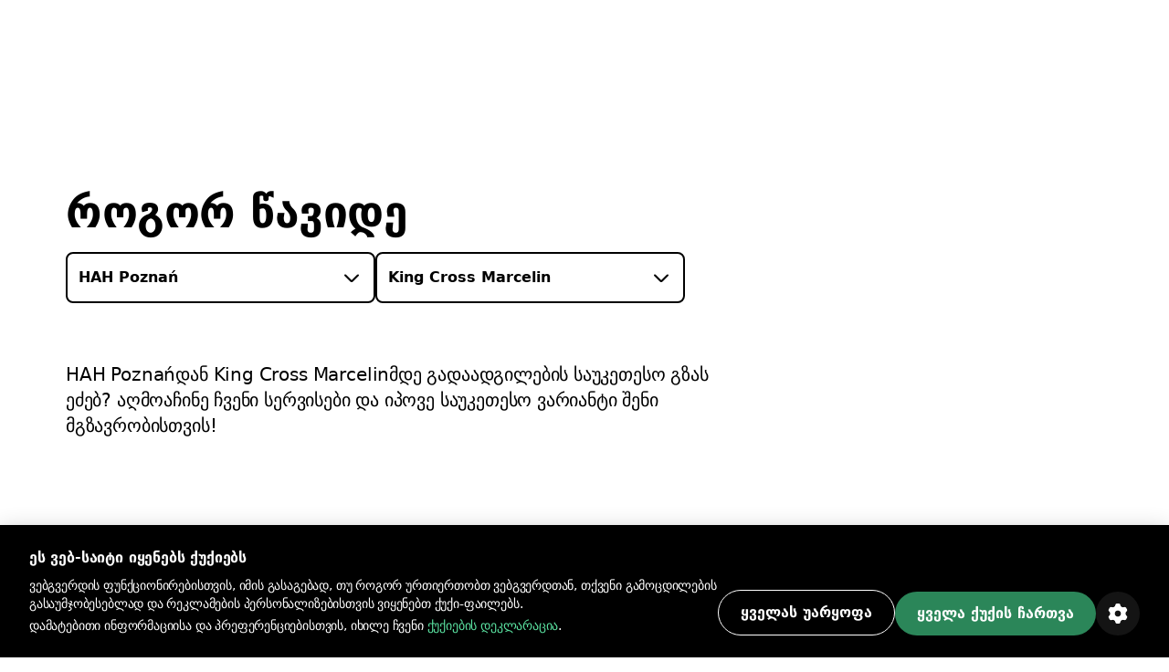

--- FILE ---
content_type: text/html; charset=utf-8
request_url: https://bolt.eu/ka-ge/cities/poznan/route/hah-poznan-to-king-cross-marcelin/
body_size: 151021
content:
<!DOCTYPE html><html lang="ka-ge" dir="ltr"><head><meta charSet="utf-8"/><meta http-equiv="x-ua-compatible" content="ie=edge"/><meta name="viewport" content="width=device-width, initial-scale=1, shrink-to-fit=no"/><meta name="generator" content="Gatsby 5.12.11"/><meta data-rh="true" property="og:title" content="როგორ მივიდეთ HAH Poznańდან King Cross Marcelinმდე | Bolt"/><meta data-rh="true" property="og:description" content="HAH Poznańდან King Cross Marcelinმდე გადაადგილების საუკეთესო გზას ეძებ? აღმოაჩინე ჩვენი სერვისები და იპოვე საუკეთესო ვარიანტი შენი მგზავრობისთვის."/><meta data-rh="true" property="og:image" content="https://assets.ab-destinations.bolt.eu/static/9e1c0ea74f7feb55adde960b8f035a72/fcb2f/og-rides.jpg"/><meta data-rh="true" property="og:url" content="undefined/ka-ge/cities/poznan/route/hah-poznan-to-king-cross-marcelin/"/><meta data-rh="true" name="description" content="HAH Poznańდან King Cross Marcelinმდე გადაადგილების საუკეთესო გზას ეძებ? აღმოაჩინე ჩვენი სერვისები და იპოვე საუკეთესო ვარიანტი შენი მგზავრობისთვის."/><meta data-rh="true" name="title" content="როგორ მივიდეთ HAH Poznańდან King Cross Marcelinმდე | Bolt"/><meta data-rh="true" name="keywords" content="Bolt, Bolt აპლიკაცია, A პუნქტიდან B პუნქტამდე"/><meta data-rh="true" charSet="utf-8"/><meta data-rh="true" http-equiv="x-ua-compatible" content="ie=edge"/><meta data-rh="true" name="viewport" content="initial-scale=1, width=device-width, shrink-to-fit=no"/><meta data-rh="true" name="twitter:card" content="summary"/><meta data-rh="true" name="twitter:site" content="@boltapp"/><meta data-rh="true" name="twitter:creator" content="@boltapp"/><style data-href="https://assets.ab-destinations.bolt.eu/styles.6e5b9701c5f45faa2ba3.css" data-identity="gatsby-global-css">@font-face{font-display:swap;font-family:euclidCircularB;font-weight:500;src:url(https://assets.ab-destinations.bolt.eu/static/EuclidCircularB-Medium-3d208ed259f6be7deb77e45e853cf992.woff2) format("woff2")}@font-face{font-display:swap;font-family:euclidCircularB;src:url(https://assets.ab-destinations.bolt.eu/static/EuclidCircularB-Regular-WebM-91d81ee72b93ca24a2024c37602c11b2.woff2) format("woff2")}@font-face{font-display:swap;font-family:euclidCircularB;font-weight:600;src:url(https://assets.ab-destinations.bolt.eu/static/EuclidCircularB-Semibold-WebM-94e67fdbaee5757b3fe9325af7dff0c0.woff2) format("woff2")}:where(:root,[data-mode=light]){--color-content-secondary-inverted:#ffffffa3;--color-content-action-primary-inverted:#5ae1a0;--color-special-brand:#2a9c64;--color-special-brand-alt:#0c2c1c;--color-content-active-action-primary-inverted:#a1f7cd}:where([data-mode=dark],[data-mode=dark] ::backdrop){--color-content-secondary-inverted:#121d2b99;--color-content-action-primary-inverted:#1d965c;--color-special-brand:#2a9c64;--color-special-brand-alt:#0c2c1c;--color-content-active-action-primary-inverted:#127042}:where([data-mode=dark][data-theme=a11y],[data-mode=dark][data-theme=a11y] ::backdrop){--color-layer-floor-0:#000;--color-layer-floor-0-grouped:#000;--color-layer-floor-1:#0e1010;--color-layer-floor-2:#161a18;--color-layer-floor-3:#202221;--color-layer-surface:#f4f6e914;--color-layer-surface-inner-shadow:#b9e3b50d;--color-content-primary:#eceeed;--color-content-secondary:#f4fef9b0;--color-content-tertiary:#e5fdf575;--color-content-action-primary:#77f8b0f5;--color-content-action-secondary:#77f8b0f5;--color-content-danger-primary:#ff9f94;--color-content-danger-secondary:#ff9f94;--color-content-warning-primary:#ffbf35;--color-content-warning-secondary:#ffbf35;--color-content-positive-primary:#77f8b0f5;--color-content-positive-secondary:#77f8b0f5;--color-content-promo-primary:#b2b7fffa;--color-content-promo-secondary:#b2b7fffa;--color-content-link-primary:#77f8b0f5;--color-content-link-secondary:#77f8b0f5;--color-content-primary-inverted:#191f1c;--color-content-secondary-inverted:#000a07a1;--color-content-action-primary-inverted:#77f8b0f5;--color-bg-neutral-primary:#fbfdfc;--color-bg-neutral-secondary:#f4f6e914;--color-bg-neutral-secondary-hard:#f2fff42e;--color-bg-action-primary:#2b8659;--color-bg-action-secondary:#00ff6e1f;--color-bg-danger-primary:#de1929;--color-bg-danger-secondary:#fe0b0633;--color-bg-warning-primary:#ffb200;--color-bg-warning-secondary:#ff850024;--color-bg-positive-primary:#2b8659;--color-bg-positive-secondary:#00ff6e1f;--color-bg-promo-primary:#5966f3;--color-bg-promo-secondary:#4051fc42;--color-special-bg-disabled:#f4f6e914;--color-special-bg-zebra:#b9e3b50d;--color-special-nulled:#0000;--color-special-scrim:#00000047;--color-special-brand:#2a9c64;--color-special-brand-alt:#0c2c1c;--color-border-neutral-primary:#e1fdf166;--color-border-neutral-secondary:#f2fff42e;--color-border-separator:#f4f6e914;--color-border-action-primary:#2b8659;--color-border-action-secondary:#2cff974f;--color-border-danger-primary:#de1929;--color-border-danger-secondary:#fd2c2c70;--color-border-warning-primary:#ffb200;--color-border-warning-secondary:#fea00052;--color-border-positive-primary:#2b8659;--color-border-positive-secondary:#2cff974f;--color-border-promo-primary:#5966f3;--color-border-promo-secondary:#5566fe87;--color-bg-active-neutral-primary:#f7f9f8;--color-bg-active-neutral-secondary:#f1faf324;--color-bg-active-neutral-secondary-hard:#eefef559;--color-bg-active-action-primary:#18784c;--color-bg-active-action-secondary:#12ff8c3d;--color-bg-active-danger-primary:#ce0019;--color-bg-active-danger-secondary:#fd08135e;--color-bg-active-warning-primary:#ffa100;--color-bg-active-warning-secondary:#fe8a0042;--color-bg-active-positive-primary:#18784c;--color-bg-active-positive-secondary:#12ff8c3d;--color-bg-active-promo-primary:#4f5bda;--color-bg-active-promo-secondary:#4c5bfd75;--color-border-active-neutral-primary:#e5fdf575;--color-border-active-neutral-secondary:#eefef559;--color-border-active-action-primary:#18784c;--color-border-active-danger-primary:#ce0019;--color-content-active-link-primary:#ddffe9;--color-content-active-action-primary-inverted:#081f14}:where([data-mode=light][data-theme=a11y]){--color-layer-floor-0:#fff;--color-layer-floor-0-grouped:#eef1f0;--color-layer-floor-1:#fff;--color-layer-floor-2:#fff;--color-layer-floor-3:#fff;--color-layer-surface:#002d1e12;--color-layer-surface-inner-shadow:#fff;--color-content-primary:#191f1c;--color-content-secondary:#000a07a1;--color-content-tertiary:#00110b78;--color-content-action-primary:#007042eb;--color-content-action-secondary:#007042eb;--color-content-danger-primary:#ad000ef0;--color-content-danger-secondary:#ad000ef0;--color-content-warning-primary:#9e5b00;--color-content-warning-secondary:#ffb200;--color-content-positive-primary:#007042eb;--color-content-positive-secondary:#007042eb;--color-content-promo-primary:#3804d7f0;--color-content-promo-secondary:#3804d7f0;--color-content-link-primary:#007042eb;--color-content-link-secondary:#007042eb;--color-content-primary-inverted:#fdfffeed;--color-content-secondary-inverted:#f4fef9b0;--color-content-action-primary-inverted:#74efaa;--color-bg-neutral-primary:#0e1010;--color-bg-neutral-secondary:#002d1e12;--color-bg-neutral-secondary-hard:#00140d29;--color-bg-action-primary:#2b8659;--color-bg-action-secondary:#00a04017;--color-bg-danger-primary:#de1929;--color-bg-danger-secondary:#ff000014;--color-bg-warning-primary:#ffb200;--color-bg-warning-secondary:#ffbe003b;--color-bg-positive-primary:#2b8659;--color-bg-positive-secondary:#00a04017;--color-bg-promo-primary:#5966f3;--color-bg-promo-secondary:#003cff12;--color-special-bg-disabled:#002d1e12;--color-special-bg-zebra:#00402008;--color-special-nulled:#0000;--color-special-scrim:#00000047;--color-special-brand:#2a9c64;--color-special-brand-alt:#0c2c1c;--color-border-neutral-primary:#00110b78;--color-border-neutral-secondary:#00140d29;--color-border-separator:#002d1e12;--color-border-action-primary:#2b8659;--color-border-action-secondary:#0185344a;--color-border-danger-primary:#de1929;--color-border-danger-secondary:#ff000442;--color-border-warning-primary:#ffb200;--color-border-warning-secondary:#ffa4008c;--color-border-positive-primary:#2b8659;--color-border-positive-secondary:#0185344a;--color-border-promo-primary:#5966f3;--color-border-promo-secondary:#0037ff3d;--color-bg-active-neutral-primary:#161a18;--color-bg-active-neutral-secondary:#001f1821;--color-bg-active-neutral-secondary-hard:#000f0b47;--color-bg-active-action-primary:#18784c;--color-bg-active-action-secondary:#00903838;--color-bg-active-danger-primary:#ce0019;--color-bg-active-danger-secondary:#f003;--color-bg-active-warning-primary:#ffa100;--color-bg-active-warning-secondary:#ffad0070;--color-bg-active-positive-primary:#18784c;--color-bg-active-positive-secondary:#00903838;--color-bg-active-promo-primary:#4f5bda;--color-bg-active-promo-secondary:#003aff2b;--color-border-active-neutral-primary:#00100a82;--color-border-active-neutral-secondary:#000f0b47;--color-border-active-action-primary:#18784c;--color-border-active-danger-primary:#ce0019;--color-content-active-link-primary:#081f14;--color-content-active-action-primary-inverted:#ddffe9}:where([data-theme=a11y]){--color-static-content-key-dark:#000;--color-static-content-primary-dark:#191f1c;--color-static-content-secondary-dark:#000a07a1;--color-static-content-tertiary-dark:#00110b78;--color-static-content-key-light:#fff;--color-static-content-primary-light:#eceeed;--color-static-content-secondary-light:#f4fef9b0;--color-static-content-tertiary-light:#e1fdf166;--color-static-bg-key-light:#fff;--color-static-bg-neutral-secondary-light:#f4f6e914;--color-static-bg-key-dark:#000;--color-static-bg-key-secondary-dark:#002d1e12;--color-static-bg-neutral-primary-dark:#202221;--color-static-bg-active-key-light:#f7f9f8}html{font-feature-settings:"cv03","cv04";font-family:InterVariable,ui-sans-serif,Helvetica Neue,Arial,Noto Sans,sans-serif,Apple Color Emoji,Segoe UI Emoji,Segoe UI Symbol,Noto Color Emoji;font-weight:450;letter-spacing:-.011em}@supports (height:100dvh){.navigation-safe-screen{height:100dvh}}@supports not (height:100dvh){.navigation-safe-screen{height:100vh;padding-bottom:calc(env(safe-area-inset-bottom) + 32)}}@supports not (padding-bottom:env(safe-area-inset-bottom)){.navigation-safe-screen{height:100vh;padding-bottom:200px}}.transition-navigation{transition:background .5s cubic-bezier(.28,.11,.32,1) 0ms,border .25s ease-in-out 0ms}html{font-feature-settings:"tnum" on,"lnum" on;-webkit-font-smoothing:antialiased;font-size:16px;font-weight:400;scroll-behavior:smooth}

/*
! tailwindcss v3.3.6 | MIT License | https://tailwindcss.com
*/*,:after,:before{border:0 solid}:after,:before{--tw-content:""}html{-webkit-text-size-adjust:100%;font-feature-settings:normal;font-family:euclidCircularB,ui-sans-serif,system-ui,-apple-system,BlinkMacSystemFont,Segoe UI,Roboto,Helvetica Neue,Arial,Noto Sans,sans-serif,Apple Color Emoji,Segoe UI Emoji,Segoe UI Symbol,Noto Color Emoji;font-variation-settings:normal;line-height:1.5;tab-size:4}body{line-height:inherit;margin:0}hr{border-top-width:1px;color:inherit;height:0}abbr:where([title]){text-decoration:underline;-webkit-text-decoration:underline dotted;text-decoration:underline dotted}h1,h2,h3,h4,h5,h6{font-size:inherit;font-weight:inherit}a{color:inherit;text-decoration:inherit}b,strong{font-weight:bolder}code,kbd,pre,samp{font-feature-settings:normal;font-family:ui-monospace,SFMono-Regular,Menlo,Monaco,Consolas,Liberation Mono,Courier New,monospace;font-size:1em;font-variation-settings:normal}small{font-size:80%}sub,sup{font-size:75%;line-height:0;position:relative;vertical-align:initial}sub{bottom:-.25em}sup{top:-.5em}table{border-collapse:collapse;border-color:inherit;text-indent:0}button,input,optgroup,select,textarea{font-feature-settings:inherit;color:inherit;font-family:inherit;font-size:100%;font-variation-settings:inherit;font-weight:inherit;line-height:inherit;margin:0;padding:0}button,select{text-transform:none}[type=button],[type=reset],[type=submit],button{-webkit-appearance:button;background-color:initial;background-image:none}:-moz-focusring{outline:auto}:-moz-ui-invalid{box-shadow:none}progress{vertical-align:initial}::-webkit-inner-spin-button,::-webkit-outer-spin-button{height:auto}[type=search]{-webkit-appearance:textfield;outline-offset:-2px}::-webkit-search-decoration{-webkit-appearance:none}::-webkit-file-upload-button{-webkit-appearance:button;font:inherit}summary{display:list-item}blockquote,dd,dl,figure,h1,h2,h3,h4,h5,h6,hr,p,pre{margin:0}fieldset{margin:0}fieldset,legend{padding:0}menu,ol,ul{list-style:none;margin:0;padding:0}dialog{padding:0}textarea{resize:vertical}input::placeholder,textarea::placeholder{color:#9ca3af;opacity:1}[role=button],button{cursor:pointer}:disabled{cursor:default}audio,canvas,embed,iframe,img,object,svg,video{display:block;vertical-align:middle}img,video{height:auto;max-width:100%}[hidden]{display:none}:where(:root,[data-mode=light]){--color-layer-floor-0:#fff;--color-layer-floor-0-grouped:#f5f6f7;--color-layer-floor-1:#fff;--color-layer-floor-2:#fff;--color-layer-floor-3:#fff;--color-layer-surface:#061a370a;--color-layer-surface-inner-shadow:#fff;--color-content-primary:#2f313f;--color-content-secondary:#121d2b99;--color-content-tertiary:#061a375c;--color-content-action-primary:#1d965c;--color-content-action-secondary:#32bb78;--color-content-danger-primary:#c91d2b;--color-content-danger-secondary:#eb4755;--color-content-warning-primary:#f58300;--color-content-warning-secondary:#ffb200;--color-content-positive-primary:#1d965c;--color-content-positive-secondary:#32bb78;--color-content-promo-primary:#4450d5;--color-content-promo-secondary:#5b68f6;--color-content-link-primary:#1d965c;--color-content-link-secondary:#32bb78;--color-content-primary-inverted:#fafafb;--color-bg-neutral-primary:#2f313f;--color-bg-neutral-secondary:#061a370a;--color-bg-neutral-secondary-hard:#061a3729;--color-bg-action-primary:#32bb78;--color-bg-action-secondary:#00ff821f;--color-bg-danger-primary:#eb4755;--color-bg-danger-secondary:#f73b4a1f;--color-bg-warning-primary:#f58300;--color-bg-warning-secondary:#fc03;--color-bg-positive-primary:#32bb78;--color-bg-positive-secondary:#00ff821f;--color-bg-promo-primary:#5b68f6;--color-bg-promo-secondary:#5b68f61f;--color-special-bg-disabled:#061a3714;--color-special-bg-zebra:#061a3705;--color-special-nulled:#fff0;--color-special-scrim:#00000047;--color-border-neutral-primary:#061a375c;--color-border-neutral-secondary:#061a3729;--color-border-separator:#061a3714;--color-border-action-primary:#32bb78;--color-border-action-secondary:#5ae1a0;--color-border-danger-primary:#eb4755;--color-border-danger-secondary:#f9868f;--color-border-warning-primary:#f58300;--color-border-warning-secondary:#ffb200;--color-border-positive-primary:#32bb78;--color-border-positive-secondary:#5ae1a0;--color-border-promo-primary:#5b68f6;--color-border-promo-secondary:#848fff;--color-bg-active-neutral-primary:#414a55;--color-bg-active-neutral-secondary:#061a3714;--color-bg-active-neutral-secondary-hard:#061a373d;--color-bg-active-action-primary:#1d965c;--color-bg-active-action-secondary:#02e8785c;--color-bg-active-danger-primary:#c91d2b;--color-bg-active-danger-secondary:#f75f6b5c;--color-bg-active-warning-primary:#e96507;--color-bg-active-warning-secondary:#fac0005c;--color-bg-active-positive-primary:#1d965c;--color-bg-active-positive-secondary:#02e8785c;--color-bg-active-promo-primary:#4450d5;--color-bg-active-promo-secondary:#4050fc5c;--color-border-active-neutral-secondary:#061a373d;--color-border-active-action-primary:#1d965c;--color-border-active-danger-primary:#c91d2b;--color-content-active-link-primary:#127042;--color-static-content-key-dark:#000;--color-static-content-primary-dark:#2f313f;--color-static-content-secondary-dark:#121d2b99;--color-static-content-tertiary-dark:#061a375c;--color-static-content-key-light:#fff;--color-static-content-primary-light:#fafafb;--color-static-content-secondary-light:#ffffffa3;--color-static-content-tertiary-light:#ffffff5c;--color-static-bg-key-light:#fff;--color-static-bg-neutral-secondary-light:#ffffff1f;--color-static-bg-key-dark:#000;--color-static-bg-key-secondary-dark:#00000014;--color-static-bg-neutral-primary-dark:#2f313f;--color-static-bg-active-key-light:#f5f6f7}:where([data-mode=dark],[data-mode=dark] ::backdrop){--color-layer-floor-0:#1a1b23;--color-layer-floor-0-grouped:#1a1b23;--color-layer-floor-1:#23242c;--color-layer-floor-2:#2c2d35;--color-layer-floor-3:#35363d;--color-layer-surface:#ffffff0a;--color-layer-surface-inner-shadow:#ffffff05;--color-bg-neutral-primary:#fafafb;--color-bg-neutral-secondary:#ffffff14;--color-bg-neutral-secondary-hard:#ffffff29;--color-bg-action-primary:#47be85;--color-bg-action-secondary:#00ff821f;--color-bg-danger-primary:#db5762;--color-bg-danger-secondary:#f73b4a1f;--color-bg-warning-primary:#f58300;--color-bg-warning-secondary:#ffcc001f;--color-bg-positive-primary:#47be85;--color-bg-positive-secondary:#00ff821f;--color-bg-promo-primary:#5b68f6;--color-bg-promo-secondary:#5b68f61f;--color-content-primary:#fafafb;--color-content-secondary:#ffffffa3;--color-content-tertiary:#ffffff5c;--color-content-action-primary:#5ae1a0;--color-content-action-secondary:#47be85;--color-content-danger-primary:#f9868f;--color-content-danger-secondary:#db5762;--color-content-warning-primary:#ffb200;--color-content-warning-secondary:#f58300;--color-content-positive-primary:#5ae1a0;--color-content-positive-secondary:#47be85;--color-content-promo-primary:#848fff;--color-content-promo-secondary:#5b68f6;--color-content-link-primary:#5ae1a0;--color-content-link-secondary:#47be85;--color-content-primary-inverted:#2f313f;--color-special-nulled:#fff0;--color-special-bg-zebra:#ffffff05;--color-special-bg-disabled:#ffffff14;--color-special-scrim:#00000047;--color-bg-active-neutral-primary:#e1e3e7;--color-bg-active-neutral-secondary:#ffffff1f;--color-bg-active-neutral-secondary-hard:#ffffff3d;--color-bg-active-action-primary:#5ae1a0;--color-bg-active-action-secondary:#02e8785c;--color-bg-active-danger-primary:#f9868f;--color-bg-active-danger-secondary:#f75f6b5c;--color-bg-active-warning-primary:#ffb200;--color-bg-active-warning-secondary:#fc03;--color-bg-active-positive-primary:#5ae1a0;--color-bg-active-positive-secondary:#02e8785c;--color-bg-active-promo-primary:#848fff;--color-bg-active-promo-secondary:#4050fc5c;--color-border-active-neutral-secondary:#ffffff3d;--color-border-active-action-primary:#5ae1a0;--color-border-active-danger-primary:#f9868f;--color-border-neutral-primary:#ffffff5c;--color-border-neutral-secondary:#ffffff29;--color-border-separator:#ffffff14;--color-border-action-primary:#47be85;--color-border-action-secondary:#06d06da3;--color-border-danger-primary:#db5762;--color-border-danger-secondary:#f54251a3;--color-border-warning-primary:#ffb200;--color-border-warning-secondary:#ffbf00a3;--color-border-positive-primary:#47be85;--color-border-positive-secondary:#06d06da3;--color-border-promo-primary:#5b68f6;--color-border-promo-secondary:#4050fca3;--color-content-active-link-primary:#a1f7cd}:where([data-mode=dark][data-theme=plus],[data-mode=dark][data-theme=plus] ::backdrop){--color-content-action-primary:#848fff;--color-content-action-secondary:#5b68f6;--color-bg-action-primary:#5b68f6}:where([data-mode=light][data-theme=plus]){--color-content-action-primary:#4450d5;--color-content-action-secondary:#5b68f6;--color-bg-action-primary:#5b68f6}*,:after,:before{--tw-border-spacing-x:0;--tw-border-spacing-y:0;--tw-translate-x:0;--tw-translate-y:0;--tw-rotate:0;--tw-skew-x:0;--tw-skew-y:0;--tw-scale-x:1;--tw-scale-y:1;--tw-pan-x: ;--tw-pan-y: ;--tw-pinch-zoom: ;--tw-scroll-snap-strictness:proximity;--tw-gradient-from-position: ;--tw-gradient-via-position: ;--tw-gradient-to-position: ;--tw-ordinal: ;--tw-slashed-zero: ;--tw-numeric-figure: ;--tw-numeric-spacing: ;--tw-numeric-fraction: ;--tw-ring-inset: ;--tw-ring-offset-width:0px;--tw-ring-offset-color:#fff;--tw-ring-color:#3b82f680;--tw-ring-offset-shadow:0 0 #0000;--tw-ring-shadow:0 0 #0000;--tw-shadow:0 0 #0000;--tw-shadow-colored:0 0 #0000;--tw-blur: ;--tw-brightness: ;--tw-contrast: ;--tw-grayscale: ;--tw-hue-rotate: ;--tw-invert: ;--tw-saturate: ;--tw-sepia: ;--tw-drop-shadow: ;--tw-backdrop-blur: ;--tw-backdrop-brightness: ;--tw-backdrop-contrast: ;--tw-backdrop-grayscale: ;--tw-backdrop-hue-rotate: ;--tw-backdrop-invert: ;--tw-backdrop-opacity: ;--tw-backdrop-saturate: ;--tw-backdrop-sepia: }::backdrop{--tw-border-spacing-x:0;--tw-border-spacing-y:0;--tw-translate-x:0;--tw-translate-y:0;--tw-rotate:0;--tw-skew-x:0;--tw-skew-y:0;--tw-scale-x:1;--tw-scale-y:1;--tw-pan-x: ;--tw-pan-y: ;--tw-pinch-zoom: ;--tw-scroll-snap-strictness:proximity;--tw-gradient-from-position: ;--tw-gradient-via-position: ;--tw-gradient-to-position: ;--tw-ordinal: ;--tw-slashed-zero: ;--tw-numeric-figure: ;--tw-numeric-spacing: ;--tw-numeric-fraction: ;--tw-ring-inset: ;--tw-ring-offset-width:0px;--tw-ring-offset-color:#fff;--tw-ring-color:#3b82f680;--tw-ring-offset-shadow:0 0 #0000;--tw-ring-shadow:0 0 #0000;--tw-shadow:0 0 #0000;--tw-shadow-colored:0 0 #0000;--tw-blur: ;--tw-brightness: ;--tw-contrast: ;--tw-grayscale: ;--tw-hue-rotate: ;--tw-invert: ;--tw-saturate: ;--tw-sepia: ;--tw-drop-shadow: ;--tw-backdrop-blur: ;--tw-backdrop-brightness: ;--tw-backdrop-contrast: ;--tw-backdrop-grayscale: ;--tw-backdrop-hue-rotate: ;--tw-backdrop-invert: ;--tw-backdrop-opacity: ;--tw-backdrop-saturate: ;--tw-backdrop-sepia: }.container{display:block;margin-left:auto;margin-right:auto;max-width:100%}@media (min-width:1280px){.container.container-md{max-width:1184px}.container.container.container-lg{max-width:1440px}}.kalep-datepicker .react-datepicker{background-color:inherit;border-radius:0;border-style:none;border-width:0;color:var(--color-content-primary);display:flex;font-family:euclidCircularB,ui-sans-serif,system-ui,-apple-system,BlinkMacSystemFont,Segoe UI,Roboto,Helvetica Neue,Arial,Noto Sans,sans-serif,Apple Color Emoji,Segoe UI Emoji,Segoe UI Symbol,Noto Color Emoji;font-size:.875rem;line-height:1.25rem;position:relative}.kalep-datepicker.react-datepicker-wrapper{flex:1 1 0%}.kalep-datepicker.react-datepicker-popper{--tw-shadow:0px 0px 1px 1px #1a1b230a,0px 16px 16px #1a1b230f,0px 16px 16px -16px #1a1b233d;--tw-shadow-colored:0px 0px 1px 1px var(--tw-shadow-color),0px 16px 16px var(--tw-shadow-color),0px 16px 16px -16px var(--tw-shadow-color);background-color:var(--color-layer-floor-2);border-radius:.5rem;box-shadow:var(--tw-ring-offset-shadow,0 0 #0000),var(--tw-ring-shadow,0 0 #0000),var(--tw-shadow);font-family:euclidCircularB,ui-sans-serif,system-ui,-apple-system,BlinkMacSystemFont,Segoe UI,Roboto,Helvetica Neue,Arial,Noto Sans,sans-serif,Apple Color Emoji,Segoe UI Emoji,Segoe UI Symbol,Noto Color Emoji;font-size:.875rem;line-height:1.25rem;padding:.5rem .75rem;width:-webkit-fit-content;width:-moz-fit-content;width:fit-content;z-index:40}.kalep-datepicker .react-datepicker__month-container{display:flex;flex-direction:column;float:none;height:-webkit-fit-content;height:-moz-fit-content;height:fit-content}.kalep-datepicker .react-datepicker__header{background-color:inherit;border-style:none;padding:0}.kalep-datepicker .react-datepicker__month{display:flex;flex-direction:column;margin:0;text-align:left}.kalep-datepicker .react-datepicker__current-month{color:var(--color-content-secondary);font-size:1.125rem;font-weight:600;line-height:1.5rem;margin-left:.5rem}.kalep-datepicker .react-datepicker__week{display:flex}.kalep-datepicker .react-datepicker__day-names{color:var(--color-content-primary);display:flex;font-size:.875rem;font-weight:600;line-height:1.25rem;margin-bottom:0;text-align:center;white-space:nowrap}.kalep-datepicker .react-datepicker__day-name{align-items:center;border-radius:9999px;color:var(--color-content-primary);display:flex;height:2rem;justify-content:center;line-height:inherit;margin:0;padding-bottom:.25rem;padding-top:.25rem;width:2.5rem}.kalep-datepicker .react-datepicker__navigation{position:absolute;top:.5rem}.kalep-datepicker .react-datepicker__day{border-color:#0000;border-radius:9999px;border-width:2px;color:var(--color-content-primary);cursor:pointer;font-size:.875rem;height:2.5rem;line-height:1.25rem;margin:0 0 .125rem;width:2.5rem}.kalep-datepicker .react-datepicker__day:hover{background-color:var(--color-bg-neutral-secondary);border-color:var(--color-border-action-primary);border-radius:9999px;border-style:solid}.kalep-datepicker .react-datepicker__day--internal{align-items:center;border-radius:9999px;display:flex;height:100%;justify-content:center;width:100%}.kalep-datepicker .react-datepicker__day--today{font-weight:600}.kalep-datepicker .react-datepicker__day--disabled{cursor:not-allowed;opacity:.4}.kalep-datepicker .react-datepicker__day--disabled:hover{background-color:initial;border-color:#0000}.kalep-datepicker .react-datepicker__day--outside-month{color:var(--color-content-tertiary)}.kalep-datepicker .react-datepicker__day--keyboard-selected{background-color:inherit}.kalep-datepicker .react-datepicker__day--in-range,.kalep-datepicker .react-datepicker__day--in-range:hover{background-color:var(--color-bg-action-secondary);border-radius:0}.kalep-datepicker .react-datepicker__day--in-range:hover{border-style:none}.kalep-datepicker .react-datepicker__day--in-range:hover .react-datepicker__day--internal{border-color:var(--color-border-action-primary);border-style:solid;border-width:2px}.kalep-datepicker .react-datepicker__day--in-selecting-range{background-color:var(--color-bg-neutral-secondary)!important;border-radius:0}.kalep-datepicker .react-datepicker__day--in-selecting-range:hover{border-bottom-left-radius:0;border-bottom-right-radius:9999px;border-style:none;border-top-left-radius:0;border-top-right-radius:9999px}.kalep-datepicker .react-datepicker__day--in-selecting-range:hover .react-datepicker__day--internal{border-color:var(--color-border-action-primary);border-style:solid;border-width:2px}.kalep-datepicker .react-datepicker__day--selecting-range-start{border-bottom-left-radius:9999px;border-style:none;border-top-left-radius:9999px}.kalep-datepicker .react-datepicker__day--selecting-range-start .react-datepicker__day--internal{background-color:var(--color-bg-action-primary);color:var(--color-static-content-key-light)}.kalep-datepicker .react-datepicker__day--selecting-range-end{border-bottom-right-radius:9999px;border-style:none;border-top-right-radius:9999px}.kalep-datepicker .react-datepicker__day--selected,.kalep-datepicker .react-datepicker__day--selecting-range-end .react-datepicker__day--internal{background-color:var(--color-bg-action-primary);color:var(--color-static-content-key-light)}.kalep-datepicker .react-datepicker__day--selected{border-radius:9999px}.kalep-datepicker .react-datepicker__day--selected:hover{background-color:var(--color-bg-action-primary)}.kalep-datepicker .react-datepicker__day--range-start{border-bottom-left-radius:9999px;border-style:none;border-top-left-radius:9999px}.kalep-datepicker .react-datepicker__day--range-start .react-datepicker__day--internal{background-color:var(--color-bg-action-primary);color:var(--color-static-content-key-light)}.kalep-datepicker .react-datepicker__day--range-end{border-bottom-right-radius:9999px;border-style:none;border-top-right-radius:9999px}.kalep-datepicker .react-datepicker__day--range-end .react-datepicker__day--internal{background-color:var(--color-bg-action-primary);color:var(--color-static-content-key-light)}.kalep-datepicker .react-datepicker__time-container{border-color:var(--color-border-separator);border-style:solid;border-width:0 0 0 1px;float:none;margin-left:1rem;margin-right:-.75rem;width:auto}.kalep-datepicker .react-datepicker__time-container .react-datepicker__time{background:inherit}.kalep-datepicker .react-datepicker--time-only .react-datepicker__time-container{border-left-width:0;margin-left:-.75rem}.kalep-datepicker .react-datepicker__header--time{align-items:center;display:flex;height:52px;padding:.5rem 1.25rem}.kalep-datepicker .react-datepicker-time__header{color:var(--color-content-primary);font-size:1.125rem;font-weight:600;line-height:1.5rem;text-transform:capitalize}.kalep-datepicker.kalep-datepicker .react-datepicker__time-container .react-datepicker__time-box ul.react-datepicker__time-list{margin-bottom:0;margin-top:-.25rem;overflow-y:auto;padding-left:0;width:auto}.kalep-datepicker .react-datepicker--time-only .react-datepicker__time-box{max-height:300px;overflow:auto}.kalep-datepicker.kalep-datepicker .react-datepicker__time-container .react-datepicker__time-box ul.react-datepicker__time-list li.react-datepicker__time-list-item{align-items:center;cursor:pointer;display:flex;height:2.5rem;list-style-type:none;padding-left:1.25rem;padding-right:1.25rem;white-space:nowrap}.kalep-datepicker.kalep-datepicker .react-datepicker__time-container .react-datepicker__time-box ul.react-datepicker__time-list li.react-datepicker__time-list-item:hover{background-color:var(--color-bg-action-secondary)}.kalep-datepicker.kalep-datepicker .react-datepicker__time-container .react-datepicker__time-box ul.react-datepicker__time-list li.react-datepicker__time-list-item{font-feature-settings:"tnum"}.kalep-datepicker .react-datepicker__time-list-item--selected{background-color:var(--color-bg-action-primary)!important;color:var(--color-static-content-key-light)!important;font-weight:400!important}.kalep-datepicker .react-datepicker__time-list-item--selected:hover{background-color:var(--color-bg-action-primary)!important}.kalep-datepicker .react-datepicker__aria-live{border:0;-webkit-clip-path:circle(0);clip-path:circle(0);height:1px;margin:-1px;overflow:hidden;padding:0;position:absolute;white-space:nowrap;width:1px}.chip{--chip-bg:var(--color-bg-neutral-secondary);--chip-bg-hover:var(--color-bg-active-neutral-secondary);--chip-border:var(--color-border-neutral-secondary);--chip-content:var(--color-content-primary);align-items:center;background:var(--chip-bg);border:.125rem solid var(--chip-border);border-radius:9999px;color:var(--chip-content);display:inline-flex;gap:.5rem;justify-content:center}[data-mode=dark] .chip{background:var(--chip-bg-dark,var(--chip-bg));border-color:var(--chip-border-dark,var(--chip-border));color:var(--chip-content-dark,var(--chip-content))}.chip:not(.selected):not(.simple):hover{background:var(--chip-bg-hover)}[data-mode=dark] .chip:not(.selected):not(.simple):hover{background:var(--chip-bg-hover-dark,var(--chip-bg-hover))}.chip.simple{border:none;cursor:default}.badge{--badge-bg:var(--color-bg-danger-primary);--badge-content:var(--color-static-content-key-light);background:var(--badge-bg);color:var(--badge-content)}[data-mode=dark] .badge{background:var(--badge-bg-dark,var(--badge-bg));color:var(--badge-content-dark,var(--badge-content))}.pointer-events-none{pointer-events:none}.visible{visibility:visible}.invisible{visibility:hidden}.fixed{position:fixed}.absolute{position:absolute}.relative{position:relative}.inset-0{bottom:0;left:0;right:0;top:0}.inset-1{bottom:.25rem;left:.25rem;right:.25rem;top:.25rem}.inset-px{bottom:1px;left:1px;right:1px;top:1px}.inset-x-0{left:0;right:0}.\!left-1\/2{left:50%!important}.\!top-1\/2{top:50%!important}.-left-\[10000px\]{left:-10000px}.bottom-0{bottom:0}.bottom-3{bottom:.75rem}.bottom-4{bottom:1rem}.bottom-\[14\%\]{bottom:14%}.left-0{left:0}.left-1\/2{left:50%}.left-4{left:1rem}.left-\[14\%\]{left:14%}.right-0{right:0}.right-3{right:.75rem}.right-4{right:1rem}.right-5{right:1.25rem}.right-8{right:2rem}.right-\[14\%\]{right:14%}.top-0{top:0}.top-1\/2{top:50%}.top-14{top:3.5rem}.top-5{top:1.25rem}.top-8{top:2rem}.top-\[14\%\]{top:14%}.top-auto{top:auto}.top-full{top:100%}.z-0{z-index:0}.z-10{z-index:10}.z-20{z-index:20}.z-30{z-index:30}.z-50{z-index:50}.z-\[1001\]{z-index:1001}.z-\[1002\]{z-index:1002}.z-\[101\]{z-index:101}.col-span-full{grid-column:1/-1}.col-start-1{grid-column-start:1}.col-start-2{grid-column-start:2}.row-start-1{grid-row-start:1}.float-right{float:right}.float-left{float:left}.m-0{margin:0}.m-1{margin:.25rem}.m-auto{margin:auto}.-mx-2{margin-left:-.5rem;margin-right:-.5rem}.mx-1{margin-left:.25rem;margin-right:.25rem}.mx-2{margin-left:.5rem;margin-right:.5rem}.mx-3{margin-left:.75rem;margin-right:.75rem}.mx-auto{margin-left:auto;margin-right:auto}.my-0{margin-bottom:0;margin-top:0}.my-4{margin-bottom:1rem;margin-top:1rem}.\!mb-10{margin-bottom:2.5rem!important}.\!mb-2{margin-bottom:.5rem!important}.\!mb-6{margin-bottom:1.5rem!important}.\!mt-4{margin-top:1rem!important}.\!mt-6{margin-top:1.5rem!important}.-ml-1{margin-left:-.25rem}.-ml-\[3px\]{margin-left:-3px}.-ml-\[6px\]{margin-left:-6px}.-mr-1{margin-right:-.25rem}.-mr-3{margin-right:-.75rem}.-mr-6{margin-right:-1.5rem}.-mr-\[3px\]{margin-right:-3px}.-mt-1{margin-top:-.25rem}.mb-0{margin-bottom:0}.mb-1{margin-bottom:.25rem}.mb-12{margin-bottom:3rem}.mb-16{margin-bottom:4rem}.mb-2{margin-bottom:.5rem}.mb-28{margin-bottom:7rem}.mb-3{margin-bottom:.75rem}.mb-32{margin-bottom:8rem}.mb-36{margin-bottom:9rem}.mb-4{margin-bottom:1rem}.mb-44{margin-bottom:11rem}.mb-5{margin-bottom:1.25rem}.mb-6{margin-bottom:1.5rem}.mb-7{margin-bottom:1.75rem}.mb-8{margin-bottom:2rem}.mb-auto{margin-bottom:auto}.ml-auto{margin-left:auto}.mr-0{margin-right:0}.mr-1{margin-right:.25rem}.mr-2{margin-right:.5rem}.mr-4{margin-right:1rem}.mr-7{margin-right:1.75rem}.mt-0{margin-top:0}.mt-1{margin-top:.25rem}.mt-10{margin-top:2.5rem}.mt-12{margin-top:3rem}.mt-16{margin-top:4rem}.mt-2{margin-top:.5rem}.mt-3{margin-top:.75rem}.mt-4{margin-top:1rem}.mt-5{margin-top:1.25rem}.mt-6{margin-top:1.5rem}.mt-8{margin-top:2rem}.mt-\[-20px\]{margin-top:-20px}.box-border{box-sizing:border-box}.line-clamp-1{-webkit-line-clamp:1}.line-clamp-1,.line-clamp-2{-webkit-box-orient:vertical;display:-webkit-box;overflow:hidden}.line-clamp-2{-webkit-line-clamp:2}.line-clamp-3{-webkit-line-clamp:3}.line-clamp-3,.line-clamp-4{-webkit-box-orient:vertical;display:-webkit-box;overflow:hidden}.line-clamp-4{-webkit-line-clamp:4}.line-clamp-none{-webkit-box-orient:horizontal;-webkit-line-clamp:none;display:block;overflow:visible}.block{display:block}.inline-block{display:inline-block}.inline{display:inline}.flex{display:flex}.inline-flex{display:inline-flex}.table{display:table}.grid{display:grid}.inline-grid{display:inline-grid}.contents{display:contents}.list-item{display:list-item}.hidden{display:none}.aspect-\[1\/1\]{aspect-ratio:1/1}.aspect-\[16\/9\]{aspect-ratio:16/9}.aspect-\[4\/3\]{aspect-ratio:4/3}.\!h-\[0px\]{height:0!important}.\!h-\[60px\]{height:60px!important}.\!h-auto{height:auto!important}.h-0{height:0}.h-1{height:.25rem}.h-1\.5{height:.375rem}.h-10{height:2.5rem}.h-11{height:2.75rem}.h-12{height:3rem}.h-14{height:3.5rem}.h-20{height:5rem}.h-28{height:7rem}.h-3{height:.75rem}.h-32{height:8rem}.h-36{height:9rem}.h-4{height:1rem}.h-48{height:12rem}.h-5{height:1.25rem}.h-6{height:1.5rem}.h-7{height:1.75rem}.h-8{height:2rem}.h-9{height:2.25rem}.h-\[105px\]{height:105px}.h-\[1px\]{height:1px}.h-\[20px\]{height:20px}.h-\[240px\]{height:240px}.h-\[24px\]{height:24px}.h-\[2px\]{height:2px}.h-\[30px\]{height:30px}.h-\[336px\]{height:336px}.h-\[36px\]{height:36px}.h-\[400px\]{height:400px}.h-\[60px\]{height:60px}.h-\[639px\]{height:639px}.h-\[6px\]{height:6px}.h-\[8\.75rem\]{height:8.75rem}.h-\[850px\]{height:850px}.h-\[calc\(100vh-1rem\)\]{height:calc(100vh - 1rem)}.h-auto{height:auto}.h-full{height:100%}.h-px{height:1px}.h-screen{height:100vh}.max-h-0{max-height:0}.max-h-80{max-height:20rem}.max-h-96{max-height:24rem}.max-h-\[130px\]{max-height:130px}.max-h-\[315px\]{max-height:315px}.max-h-\[500px\]{max-height:500px}.max-h-\[80vh\]{max-height:80vh}.max-h-full{max-height:100%}.max-h-screen{max-height:100vh}.min-h-12{min-height:3rem}.min-h-14{min-height:3.5rem}.min-h-5{min-height:1.25rem}.min-h-9{min-height:2.25rem}.min-h-\[180px\]{min-height:180px}.min-h-\[592px\]{min-height:592px}.min-h-\[600px\]{min-height:600px}.min-h-\[680px\]{min-height:680px}.min-h-\[800px\]{min-height:800px}.min-h-screen{min-height:100vh}.\!w-0{width:0!important}.\!w-\[272px\]{width:272px!important}.\!w-full{width:100%!important}.w-0{width:0}.w-1{width:.25rem}.w-1\.5{width:.375rem}.w-1\/3{width:33.333333%}.w-10{width:2.5rem}.w-12{width:3rem}.w-14{width:3.5rem}.w-16{width:4rem}.w-18{width:4.5rem}.w-20{width:5rem}.w-24{width:6rem}.w-3{width:.75rem}.w-4{width:1rem}.w-48{width:12rem}.w-5{width:1.25rem}.w-6{width:1.5rem}.w-60{width:15rem}.w-64{width:16rem}.w-7{width:1.75rem}.w-8{width:2rem}.w-8\/12{width:66.666667%}.w-80{width:20rem}.w-9{width:2.25rem}.w-96{width:24rem}.w-\[150px\]{width:150px}.w-\[180px\]{width:180px}.w-\[210px\]{width:210px}.w-\[252px\]{width:252px}.w-\[26px\]{width:26px}.w-\[32px\]{width:32px}.w-\[36px\]{width:36px}.w-\[375px\]{width:375px}.w-\[400px\]{width:400px}.w-\[40px\]{width:40px}.w-\[468px\]{width:468px}.w-\[592px\]{width:592px}.w-\[6px\]{width:6px}.w-auto{width:auto}.w-fit{width:-webkit-fit-content;width:-moz-fit-content;width:fit-content}.w-full{width:100%}.w-max{width:-webkit-max-content;width:max-content}.w-screen{width:100vw}.min-w-0{min-width:0}.min-w-10{min-width:2.5rem}.min-w-5{min-width:1.25rem}.min-w-9{min-width:2.25rem}.min-w-\[12px\]{min-width:12px}.min-w-\[16px\]{min-width:16px}.min-w-\[272px\]{min-width:272px}.min-w-\[576px\]{min-width:576px}.max-w-\[1232px\]{max-width:1232px}.max-w-\[130px\]{max-width:130px}.max-w-\[280px\]{max-width:280px}.max-w-\[288px\]{max-width:288px}.max-w-\[368px\]{max-width:368px}.max-w-\[410px\]{max-width:410px}.max-w-\[576px\]{max-width:576px}.max-w-\[640px\]{max-width:640px}.max-w-\[752px\]{max-width:752px}.max-w-full{max-width:100%}.max-w-md{max-width:28rem}.max-w-sm{max-width:24rem}.flex-1{flex:1 1 0%}.flex-auto{flex:1 1 auto}.flex-none{flex:none}.flex-shrink-0{flex-shrink:0}.shrink{flex-shrink:1}.shrink-0{flex-shrink:0}.flex-grow{flex-grow:1}.flex-grow-0{flex-grow:0}.grow{flex-grow:1}.grow-0{flex-grow:0}.basis-\[25\%\]{flex-basis:25%}.basis-\[calc\(100vw-84px\)\]{flex-basis:calc(100vw - 84px)}.border-collapse{border-collapse:collapse}.origin-center{transform-origin:center}.-translate-x-1\/2,.-translate-x-2\/4{--tw-translate-x:-50%}.-translate-x-1\/2,.-translate-x-2\/4,.-translate-y-1\/2{transform:translate(var(--tw-translate-x),var(--tw-translate-y)) rotate(var(--tw-rotate)) skewX(var(--tw-skew-x)) skewY(var(--tw-skew-y)) scaleX(var(--tw-scale-x)) scaleY(var(--tw-scale-y))}.-translate-y-1\/2{--tw-translate-y:-50%}.-translate-y-11{--tw-translate-y:-2.75rem}.-translate-y-11,.-translate-y-12{transform:translate(var(--tw-translate-x),var(--tw-translate-y)) rotate(var(--tw-rotate)) skewX(var(--tw-skew-x)) skewY(var(--tw-skew-y)) scaleX(var(--tw-scale-x)) scaleY(var(--tw-scale-y))}.-translate-y-12{--tw-translate-y:-3rem}.-translate-y-8{--tw-translate-y:-2rem}.-translate-y-8,.-translate-y-\[0\.36rem\]{transform:translate(var(--tw-translate-x),var(--tw-translate-y)) rotate(var(--tw-rotate)) skewX(var(--tw-skew-x)) skewY(var(--tw-skew-y)) scaleX(var(--tw-scale-x)) scaleY(var(--tw-scale-y))}.-translate-y-\[0\.36rem\]{--tw-translate-y:-0.36rem}.-translate-y-\[60px\]{--tw-translate-y:-60px}.-translate-y-\[60px\],.translate-x-1\/2{transform:translate(var(--tw-translate-x),var(--tw-translate-y)) rotate(var(--tw-rotate)) skewX(var(--tw-skew-x)) skewY(var(--tw-skew-y)) scaleX(var(--tw-scale-x)) scaleY(var(--tw-scale-y))}.translate-x-1\/2{--tw-translate-x:50%}.translate-y-0{--tw-translate-y:0px}.translate-y-0,.translate-y-1\/2{transform:translate(var(--tw-translate-x),var(--tw-translate-y)) rotate(var(--tw-rotate)) skewX(var(--tw-skew-x)) skewY(var(--tw-skew-y)) scaleX(var(--tw-scale-x)) scaleY(var(--tw-scale-y))}.translate-y-1\/2{--tw-translate-y:50%}.translate-y-8{--tw-translate-y:2rem}.translate-y-8,.translate-y-\[0\.4rem\]{transform:translate(var(--tw-translate-x),var(--tw-translate-y)) rotate(var(--tw-rotate)) skewX(var(--tw-skew-x)) skewY(var(--tw-skew-y)) scaleX(var(--tw-scale-x)) scaleY(var(--tw-scale-y))}.translate-y-\[0\.4rem\]{--tw-translate-y:0.4rem}.-rotate-45{--tw-rotate:-45deg}.-rotate-45,.-rotate-90{transform:translate(var(--tw-translate-x),var(--tw-translate-y)) rotate(var(--tw-rotate)) skewX(var(--tw-skew-x)) skewY(var(--tw-skew-y)) scaleX(var(--tw-scale-x)) scaleY(var(--tw-scale-y))}.-rotate-90{--tw-rotate:-90deg}.rotate-0{--tw-rotate:0deg}.rotate-0,.rotate-180{transform:translate(var(--tw-translate-x),var(--tw-translate-y)) rotate(var(--tw-rotate)) skewX(var(--tw-skew-x)) skewY(var(--tw-skew-y)) scaleX(var(--tw-scale-x)) scaleY(var(--tw-scale-y))}.rotate-180{--tw-rotate:180deg}.rotate-45{--tw-rotate:45deg}.rotate-45,.rotate-90{transform:translate(var(--tw-translate-x),var(--tw-translate-y)) rotate(var(--tw-rotate)) skewX(var(--tw-skew-x)) skewY(var(--tw-skew-y)) scaleX(var(--tw-scale-x)) scaleY(var(--tw-scale-y))}.rotate-90{--tw-rotate:90deg}.scale-y-\[-1\]{--tw-scale-y:-1}.scale-y-\[-1\],.transform{transform:translate(var(--tw-translate-x),var(--tw-translate-y)) rotate(var(--tw-rotate)) skewX(var(--tw-skew-x)) skewY(var(--tw-skew-y)) scaleX(var(--tw-scale-x)) scaleY(var(--tw-scale-y))}.transform-none{transform:none}.animate-fade-in{animation:fade-in .3s ease-in}@keyframes indeterminateProgress{0%{left:-60%}60%{left:100%}to{left:-60%}}.animate-indeterminateProgress{animation:indeterminateProgress 2s linear infinite}@keyframes pulse{50%{opacity:.5}}.animate-pulse{animation:pulse 2s cubic-bezier(.4,0,.6,1) infinite}@keyframes slide-in{0%{transform:translateY(200%)}}.animate-snackbar{animation:slide-in .3s ease-in-out,fade-in .3s ease-in-out}@keyframes spin{to{transform:rotate(1turn)}}.animate-spin{animation:spin 1s linear infinite}.cursor-default{cursor:default}.cursor-grab{cursor:grab}.cursor-not-allowed{cursor:not-allowed}.cursor-pointer{cursor:pointer}.cursor-progress{cursor:progress}.cursor-text{cursor:text}.select-none{-webkit-user-select:none;user-select:none}.resize-y{resize:vertical}.resize-x{resize:horizontal}.snap-x{scroll-snap-type:x var(--tw-scroll-snap-strictness)}.snap-mandatory{--tw-scroll-snap-strictness:mandatory}.snap-center{scroll-snap-align:center}.snap-always{scroll-snap-stop:always}.scroll-m-6{scroll-margin:1.5rem}.list-disc{list-style-type:disc}.list-none{list-style-type:none}.appearance-none{-webkit-appearance:none;appearance:none}.auto-cols-max{grid-auto-columns:-webkit-max-content;grid-auto-columns:max-content}.grid-flow-col{grid-auto-flow:column}.grid-cols-1{grid-template-columns:repeat(1,minmax(0,1fr))}.grid-cols-2{grid-template-columns:repeat(2,minmax(0,1fr))}.grid-cols-4{grid-template-columns:repeat(4,minmax(0,1fr))}.grid-cols-\[188px_auto\]{grid-template-columns:188px auto}.grid-rows-1{grid-template-rows:repeat(1,minmax(0,1fr))}.grid-rows-4{grid-template-rows:repeat(4,minmax(0,1fr))}.grid-rows-\[0fr\]{grid-template-rows:0fr}.grid-rows-\[1fr\]{grid-template-rows:1fr}.flex-row{flex-direction:row}.flex-row-reverse{flex-direction:row-reverse}.flex-col{flex-direction:column}.flex-col-reverse{flex-direction:column-reverse}.flex-wrap{flex-wrap:wrap}.flex-nowrap{flex-wrap:nowrap}.place-items-center{place-items:center}.content-between{align-content:space-between}.items-start{align-items:flex-start}.items-end{align-items:flex-end}.items-center{align-items:center}.items-baseline{align-items:baseline}.justify-start{justify-content:flex-start}.justify-end{justify-content:flex-end}.justify-center{justify-content:center}.justify-between{justify-content:space-between}.justify-around{justify-content:space-around}.\!gap-2{gap:.5rem!important}.gap-1{gap:.25rem}.gap-12{gap:3rem}.gap-2{gap:.5rem}.gap-3{gap:.75rem}.gap-4{gap:1rem}.gap-5{gap:1.25rem}.gap-6{gap:1.5rem}.gap-8{gap:2rem}.gap-\[10px\]{gap:10px}.gap-\[11px\]{gap:11px}.gap-\[6px\]{gap:6px}.gap-x-2{column-gap:.5rem}.gap-x-3{column-gap:.75rem}.gap-x-4{column-gap:1rem}.gap-x-\[22px\]{column-gap:22px}.gap-y-1{row-gap:.25rem}.gap-y-10{row-gap:2.5rem}.gap-y-12{row-gap:3rem}.gap-y-3{row-gap:.75rem}.gap-y-4{row-gap:1rem}.gap-y-6{row-gap:1.5rem}.gap-y-8{row-gap:2rem}.space-x-2>:not([hidden])~:not([hidden]){--tw-space-x-reverse:0;margin-left:calc(.5rem*(1 - var(--tw-space-x-reverse)));margin-right:calc(.5rem*var(--tw-space-x-reverse))}.self-start{align-self:flex-start}.self-end{align-self:flex-end}.self-center{align-self:center}.overflow-auto{overflow:auto}.overflow-hidden{overflow:hidden}.overflow-visible{overflow:visible}.overflow-x-auto{overflow-x:auto}.\!overflow-y-auto{overflow-y:auto!important}.overflow-y-auto{overflow-y:auto}.overflow-x-hidden{overflow-x:hidden}.overflow-y-hidden{overflow-y:hidden}.overflow-x-scroll{overflow-x:scroll}.overflow-y-scroll{overflow-y:scroll}.overscroll-none{overscroll-behavior:none}.truncate{overflow:hidden;white-space:nowrap}.text-ellipsis,.truncate{text-overflow:ellipsis}.whitespace-nowrap{white-space:nowrap}.break-words{overflow-wrap:break-word}.break-all{word-break:break-all}.rounded{border-radius:.5rem}.rounded-\[40px\]{border-radius:40px}.rounded-full{border-radius:9999px}.rounded-lg{border-radius:1rem}.rounded-md{border-radius:.5rem}.rounded-none{border-radius:0}.rounded-sm{border-radius:.25rem}.rounded-b-lg{border-bottom-left-radius:1rem;border-bottom-right-radius:1rem}.rounded-t{border-top-left-radius:.5rem;border-top-right-radius:.5rem}.border{border-width:1px}.border-0{border-width:0}.border-2{border-width:2px}.border-x-\[6px\]{border-left-width:6px;border-right-width:6px}.border-y{border-top-width:1px}.border-b,.border-y{border-bottom-width:1px}.border-b-\[0\.1875rem\]{border-bottom-width:.1875rem}.border-b-\[6px\]{border-bottom-width:6px}.border-t{border-top-width:1px}.border-t-0{border-top-width:0}.border-solid{border-style:solid}.border-dashed{border-style:dashed}.border-none{border-style:none}.border-\[\#fff\],.border-\[white\]{--tw-border-opacity:1;border-color:rgb(255 255 255/var(--tw-border-opacity))}.border-action-primary{border-color:var(--color-border-action-primary)}.border-danger-primary{border-color:var(--color-border-danger-primary)}.border-neutral-secondary{border-color:var(--color-border-neutral-secondary)}.border-positive-primary{border-color:var(--color-border-positive-primary)}.border-separator{border-color:var(--color-border-separator)}.border-special-nulled{border-color:var(--color-special-nulled)}.border-transparent{border-color:#0000}.border-x-transparent{border-left-color:#0000;border-right-color:#0000}.border-y-separator{border-bottom-color:var(--color-border-separator);border-top-color:var(--color-border-separator)}.border-b-action-primary{border-bottom-color:var(--color-border-action-primary)}.border-b-separator{border-bottom-color:var(--color-border-separator)}.border-b-transparent{border-bottom-color:#0000}.\!bg-\[\#0185FF\]{--tw-bg-opacity:1!important;background-color:rgb(1 133 255/var(--tw-bg-opacity))!important}.\!bg-neutral-primary{background-color:var(--color-bg-neutral-primary)!important}.\!bg-neutral-secondary{background-color:var(--color-bg-neutral-secondary)!important}.\!bg-promo-primary{background-color:var(--color-bg-promo-primary)!important}.\!bg-static-key-light{background-color:var(--color-static-bg-key-light)!important}.bg-\[\#00aced\]{--tw-bg-opacity:1;background-color:rgb(0 172 237/var(--tw-bg-opacity))}.bg-\[\#0585FA\]{--tw-bg-opacity:1;background-color:rgb(5 133 250/var(--tw-bg-opacity))}.bg-\[\#0E1010\]{--tw-bg-opacity:1;background-color:rgb(14 16 16/var(--tw-bg-opacity))}.bg-\[\#151619\]{--tw-bg-opacity:1;background-color:rgb(21 22 25/var(--tw-bg-opacity))}.bg-action-primary{background-color:var(--color-bg-action-primary)}.bg-action-secondary{background-color:var(--color-bg-action-secondary)}.bg-active-action-primary{background-color:var(--color-bg-active-action-primary)}.bg-active-action-secondary{background-color:var(--color-bg-active-action-secondary)}.bg-active-neutral-secondary{background-color:var(--color-bg-active-neutral-secondary)}.bg-danger-primary{background-color:var(--color-bg-danger-primary)}.bg-danger-secondary{background-color:var(--color-bg-danger-secondary)}.bg-inherit{background-color:inherit}.bg-layer-floor-0{background-color:var(--color-layer-floor-0)}.bg-layer-floor-1{background-color:var(--color-layer-floor-1)}.bg-layer-floor-2{background-color:var(--color-layer-floor-2)}.bg-layer-floor-3{background-color:var(--color-layer-floor-3)}.bg-layer-surface{background-color:var(--color-layer-surface)}.bg-navigationTransparent{background-color:#0000}.bg-navigationVisible{background-color:#f9fafb}.bg-neutral-primary{background-color:var(--color-bg-neutral-primary)}.bg-neutral-secondary{background-color:var(--color-bg-neutral-secondary)}.bg-neutral-secondary-hard{background-color:var(--color-bg-neutral-secondary-hard)}.bg-positive-primary{background-color:var(--color-bg-positive-primary)}.bg-positive-secondary{background-color:var(--color-bg-positive-secondary)}.bg-promo-primary{background-color:var(--color-bg-promo-primary)}.bg-promo-secondary{background-color:var(--color-bg-promo-secondary)}.bg-special-disabled{background-color:var(--color-special-bg-disabled)}.bg-special-nulled{background-color:var(--color-special-nulled)}.bg-special-scrim{background-color:var(--color-special-scrim)}.bg-special-zebra{background-color:var(--color-special-bg-zebra)}.bg-static-key-light{background-color:var(--color-static-bg-key-light)}.bg-transparent{background-color:initial}.bg-warning-primary{background-color:var(--color-bg-warning-primary)}.bg-warning-secondary{background-color:var(--color-bg-warning-secondary)}.bg-opacity-75{--tw-bg-opacity:0.75}.\!bg-\[linear-gradient\(90deg\2c _\#263BFF_5\.46\%\2c _\#0185FF_94\.85\%\)\]{background-image:linear-gradient(90deg,#263bff 5.46%,#0185ff 94.85%)!important}.bg-gradient-to-b{background-image:linear-gradient(to bottom,var(--tw-gradient-stops))}.bg-gradient-to-l{background-image:linear-gradient(to left,var(--tw-gradient-stops))}.bg-gradient-to-t{background-image:linear-gradient(to top,var(--tw-gradient-stops))}.from-\[rgba\(0\2c 0\2c 0\2c 0\.64\)\]{--tw-gradient-from:#000000a3 var(--tw-gradient-from-position);--tw-gradient-to:#0000 var(--tw-gradient-to-position);--tw-gradient-stops:var(--tw-gradient-from),var(--tw-gradient-to)}.from-green-500{--tw-gradient-from:#32bb78 var(--tw-gradient-from-position);--tw-gradient-to:#32bb7800 var(--tw-gradient-to-position);--tw-gradient-stops:var(--tw-gradient-from),var(--tw-gradient-to)}.to-\[rgba\(0\2c 0\2c 0\2c 0\)\]{--tw-gradient-to:#0000 var(--tw-gradient-to-position)}.to-\[rgba\(255\2c 255\2c 251\2c 1\)\]{--tw-gradient-to:#fffffb var(--tw-gradient-to-position)}.to-green-500{--tw-gradient-to:#32bb78 var(--tw-gradient-to-position)}.bg-cover{background-size:cover}.bg-no-repeat{background-repeat:no-repeat}.object-cover{object-fit:cover}.object-center{object-position:center}.\!p-2{padding:.5rem!important}.p-0{padding:0}.p-1{padding:.25rem}.p-10{padding:2.5rem}.p-2{padding:.5rem}.p-3{padding:.75rem}.p-4{padding:1rem}.p-5{padding:1.25rem}.p-6{padding:1.5rem}.p-8{padding:2rem}.p-\[1px\]{padding:1px}.p-\[2px\]{padding:2px}.p-px{padding:1px}.\!py-2{padding-bottom:.5rem!important;padding-top:.5rem!important}.px-0{padding-left:0;padding-right:0}.px-1{padding-left:.25rem;padding-right:.25rem}.px-1\.5{padding-left:.375rem;padding-right:.375rem}.px-10{padding-left:2.5rem;padding-right:2.5rem}.px-11{padding-left:2.75rem;padding-right:2.75rem}.px-2{padding-left:.5rem;padding-right:.5rem}.px-3{padding-left:.75rem;padding-right:.75rem}.px-4{padding-left:1rem;padding-right:1rem}.px-6{padding-left:1.5rem;padding-right:1.5rem}.px-\[6px\]{padding-left:6px;padding-right:6px}.py-0{padding-bottom:0;padding-top:0}.py-0\.5{padding-bottom:.125rem;padding-top:.125rem}.py-1{padding-bottom:.25rem;padding-top:.25rem}.py-12{padding-bottom:3rem;padding-top:3rem}.py-2{padding-bottom:.5rem;padding-top:.5rem}.py-3{padding-bottom:.75rem;padding-top:.75rem}.py-4{padding-bottom:1rem;padding-top:1rem}.py-5{padding-bottom:1.25rem;padding-top:1.25rem}.py-6{padding-bottom:1.5rem;padding-top:1.5rem}.py-\[120px\]{padding-bottom:120px;padding-top:120px}.py-\[18px\]{padding-bottom:18px;padding-top:18px}.py-\[2px\]{padding-bottom:2px;padding-top:2px}.py-\[6px\]{padding-bottom:6px;padding-top:6px}.pb-12{padding-bottom:3rem}.pb-18{padding-bottom:4.5rem}.pb-20{padding-bottom:5rem}.pb-4{padding-bottom:1rem}.pb-6{padding-bottom:1.5rem}.pb-8{padding-bottom:2rem}.pb-\[128px\]{padding-bottom:128px}.pb-\[56\.25\%\]{padding-bottom:56.25%}.pl-0{padding-left:0}.pl-2{padding-left:.5rem}.pl-3{padding-left:.75rem}.pl-4{padding-left:1rem}.pl-6{padding-left:1.5rem}.pl-\[18px\]{padding-left:18px}.pl-\[2px\]{padding-left:2px}.pr-1{padding-right:.25rem}.pr-2{padding-right:.5rem}.pr-4{padding-right:1rem}.pr-6{padding-right:1.5rem}.pt-0{padding-top:0}.pt-0\.5{padding-top:.125rem}.pt-1{padding-top:.25rem}.pt-10{padding-top:2.5rem}.pt-11{padding-top:2.75rem}.pt-14{padding-top:3.5rem}.pt-2{padding-top:.5rem}.pt-20{padding-top:5rem}.pt-4{padding-top:1rem}.pt-5{padding-top:1.25rem}.pt-6{padding-top:1.5rem}.pt-8{padding-top:2rem}.pt-\[156px\]{padding-top:156px}.pt-\[44px\]{padding-top:44px}.text-left{text-align:left}.text-center{text-align:center}.text-right{text-align:right}.text-justify{text-align:justify}.text-start{text-align:left}.text-end{text-align:right}.align-middle{vertical-align:middle}.font-mono{font-family:ui-monospace,SFMono-Regular,Menlo,Monaco,Consolas,Liberation Mono,Courier New,monospace}.font-sans{font-family:euclidCircularB,ui-sans-serif,system-ui,-apple-system,BlinkMacSystemFont,Segoe UI,Roboto,Helvetica Neue,Arial,Noto Sans,sans-serif,Apple Color Emoji,Segoe UI Emoji,Segoe UI Symbol,Noto Color Emoji}.\!text-\[14px\]{font-size:14px!important}.\!text-sm{font-size:.875rem!important;line-height:1.25rem!important}.\!text-xs{font-size:.75rem!important;line-height:1rem!important}.text-2xl{font-size:1.5rem;line-height:1.875rem}.text-3xl{font-size:1.75rem;line-height:2.25rem}.text-4xl{font-size:2rem;line-height:2.5rem}.text-5xl{font-size:2.5rem;line-height:3rem}.text-5xl,.text-6xl{letter-spacing:-.01em}.text-6xl{font-size:3rem;line-height:3.5rem}.text-\[14px\]{font-size:14px}.text-base{font-size:1rem;line-height:1.25rem}.text-lg{font-size:1.125rem;line-height:1.5rem}.text-sm{font-size:.875rem;line-height:1.25rem}.text-xl{font-size:1.25rem;line-height:1.5rem}.text-xs{font-size:.75rem;line-height:1rem}.\!font-semibold{font-weight:600!important}.font-medium{font-weight:500}.font-normal{font-weight:400}.font-semibold{font-weight:600}.uppercase{text-transform:uppercase}.capitalize{text-transform:capitalize}.oldstyle-nums{--tw-numeric-figure:oldstyle-nums}.diagonal-fractions,.oldstyle-nums{font-feature-settings:var(--tw-ordinal) var(--tw-slashed-zero) var(--tw-numeric-figure) var(--tw-numeric-spacing) var(--tw-numeric-fraction);font-variant-numeric:var(--tw-ordinal) var(--tw-slashed-zero) var(--tw-numeric-figure) var(--tw-numeric-spacing) var(--tw-numeric-fraction)}.diagonal-fractions{--tw-numeric-fraction:diagonal-fractions}.\!leading-4{line-height:1rem!important}.\!leading-5{line-height:1.25rem!important}.leading-4{line-height:1rem}.leading-5{line-height:1.25rem}.leading-6{line-height:1.5rem}.leading-7{line-height:1.75rem}.leading-\[1\.625rem\]{line-height:1.625rem}.leading-loose{line-height:2}.\!text-primary{color:var(--color-content-primary)!important}.\!text-secondary{color:var(--color-content-secondary)!important}.\!text-static-key-light{color:var(--color-static-content-key-light)!important}.text-\[\#747A82\]{--tw-text-opacity:1;color:rgb(116 122 130/var(--tw-text-opacity))}.text-\[\#FFFFFF\]{--tw-text-opacity:1;color:rgb(255 255 255/var(--tw-text-opacity))}.text-action-primary{color:var(--color-content-action-primary)}.text-action-secondary{color:var(--color-content-action-secondary)}.text-active-link-primary{color:var(--color-content-active-link-primary)}.text-danger-primary{color:var(--color-content-danger-primary)}.text-danger-secondary{color:var(--color-content-danger-secondary)}.text-link-primary{color:var(--color-content-link-primary)}.text-link-secondary{color:var(--color-content-link-secondary)}.text-positive-primary{color:var(--color-content-positive-primary)}.text-positive-secondary{color:var(--color-content-positive-secondary)}.text-primary{color:var(--color-content-primary)}.text-primary-inverted{color:var(--color-content-primary-inverted)}.text-promo-primary{color:var(--color-content-promo-primary)}.text-promo-secondary{color:var(--color-content-promo-secondary)}.text-secondary{color:var(--color-content-secondary)}.text-static-key-dark{color:var(--color-static-content-key-dark)}.text-static-key-light{color:var(--color-static-content-key-light)}.text-tertiary{color:var(--color-content-tertiary)}.text-warning-primary{color:var(--color-content-warning-primary)}.text-warning-secondary{color:var(--color-content-warning-secondary)}.underline{text-decoration-line:underline}.line-through{text-decoration-line:line-through}.\!no-underline{text-decoration-line:none!important}.no-underline{text-decoration-line:none}.antialiased{-webkit-font-smoothing:antialiased;-moz-osx-font-smoothing:grayscale}.placeholder-secondary::placeholder{color:var(--color-content-secondary)}.placeholder-tertiary::placeholder{color:var(--color-content-tertiary)}.caret-action-primary{caret-color:var(--color-content-action-primary)}.caret-danger-primary{caret-color:var(--color-content-danger-primary)}.\!opacity-100{opacity:1!important}.opacity-0{opacity:0}.opacity-100{opacity:1}.opacity-40{opacity:.4}.opacity-60{opacity:.6}.opacity-70{opacity:.7}.opacity-90{opacity:.9}.opacity-\[72\%\]{opacity:.72}.shadow{--tw-shadow:0px 0px 1px 1px #1a1b230a,0px 2px 2px #1a1b230f,0px 2px 2px -2px #1a1b233d;--tw-shadow-colored:0px 0px 1px 1px var(--tw-shadow-color),0px 2px 2px var(--tw-shadow-color),0px 2px 2px -2px var(--tw-shadow-color)}.shadow,.shadow-\[inset_0_0_8px_rgba\(26\2c 27\2c 35\2c 0\.08\)\]{box-shadow:var(--tw-ring-offset-shadow,0 0 #0000),var(--tw-ring-shadow,0 0 #0000),var(--tw-shadow)}.shadow-\[inset_0_0_8px_rgba\(26\2c 27\2c 35\2c 0\.08\)\]{--tw-shadow:inset 0 0 8px #1a1b2314;--tw-shadow-colored:inset 0 0 8px var(--tw-shadow-color)}.shadow-lg{--tw-shadow:0px 0px 1px 1px #1a1b230a,0px 16px 16px #1a1b230f,0px 16px 16px -16px #1a1b233d;--tw-shadow-colored:0px 0px 1px 1px var(--tw-shadow-color),0px 16px 16px var(--tw-shadow-color),0px 16px 16px -16px var(--tw-shadow-color)}.shadow-lg,.shadow-md{box-shadow:var(--tw-ring-offset-shadow,0 0 #0000),var(--tw-ring-shadow,0 0 #0000),var(--tw-shadow)}.shadow-md{--tw-shadow:0px 0px 1px 1px #1a1b230a,0px 8px 8px #1a1b230f,0px 8px 8px -8px #1a1b233d;--tw-shadow-colored:0px 0px 1px 1px var(--tw-shadow-color),0px 8px 8px var(--tw-shadow-color),0px 8px 8px -8px var(--tw-shadow-color)}.shadow-none{--tw-shadow:0 0 #0000;--tw-shadow-colored:0 0 #0000}.shadow-none,.shadow-xl{box-shadow:var(--tw-ring-offset-shadow,0 0 #0000),var(--tw-ring-shadow,0 0 #0000),var(--tw-shadow)}.shadow-xl{--tw-shadow:0px 0px 1px 1px #1a1b230a,0px 32px 32px #1a1b231f,0px 32px 32px -32px #1a1b2366;--tw-shadow-colored:0px 0px 1px 1px var(--tw-shadow-color),0px 32px 32px var(--tw-shadow-color),0px 32px 32px -32px var(--tw-shadow-color)}.outline-none{outline:2px solid #0000;outline-offset:2px}.outline{outline-style:solid}.outline-offset-2{outline-offset:2px}.blur{--tw-blur:blur(8px)}.blur,.brightness-90{filter:var(--tw-blur) var(--tw-brightness) var(--tw-contrast) var(--tw-grayscale) var(--tw-hue-rotate) var(--tw-invert) var(--tw-saturate) var(--tw-sepia) var(--tw-drop-shadow)}.brightness-90{--tw-brightness:brightness(.9)}.filter{filter:var(--tw-blur) var(--tw-brightness) var(--tw-contrast) var(--tw-grayscale) var(--tw-hue-rotate) var(--tw-invert) var(--tw-saturate) var(--tw-sepia) var(--tw-drop-shadow)}.\!transition-none{transition-property:none!important}.transition{transition-duration:.15s;transition-property:color,background-color,border-color,text-decoration-color,fill,stroke,opacity,box-shadow,transform,filter,-webkit-backdrop-filter;transition-property:color,background-color,border-color,text-decoration-color,fill,stroke,opacity,box-shadow,transform,filter,backdrop-filter;transition-property:color,background-color,border-color,text-decoration-color,fill,stroke,opacity,box-shadow,transform,filter,backdrop-filter,-webkit-backdrop-filter;transition-timing-function:cubic-bezier(.4,0,.2,1)}.transition-\[background-color\]{transition-duration:.15s;transition-property:background-color;transition-timing-function:cubic-bezier(.4,0,.2,1)}.transition-\[transform\2c padding\]{transition-duration:.15s;transition-property:transform,padding;transition-timing-function:cubic-bezier(.4,0,.2,1)}.transition-\[width\2c opacity\]{transition-duration:.15s;transition-property:width,opacity;transition-timing-function:cubic-bezier(.4,0,.2,1)}.transition-\[width\]{transition-duration:.15s;transition-property:width;transition-timing-function:cubic-bezier(.4,0,.2,1)}.transition-all{transition-duration:.15s;transition-property:all;transition-timing-function:cubic-bezier(.4,0,.2,1)}.transition-colors{transition-duration:.15s;transition-property:color,background-color,border-color,text-decoration-color,fill,stroke;transition-timing-function:cubic-bezier(.4,0,.2,1)}.transition-opacity{transition-duration:.15s;transition-property:opacity;transition-timing-function:cubic-bezier(.4,0,.2,1)}.transition-transform{transition-duration:.15s;transition-property:transform;transition-timing-function:cubic-bezier(.4,0,.2,1)}.delay-100{transition-delay:.1s}.duration-100{transition-duration:.1s}.duration-150{transition-duration:.15s}.duration-200{transition-duration:.2s}.duration-300{transition-duration:.3s}.duration-500{transition-duration:.5s}.duration-700{transition-duration:.7s}.ease-in{transition-timing-function:cubic-bezier(.4,0,1,1)}.ease-in-out{transition-timing-function:cubic-bezier(.4,0,.2,1)}.ease-linear{transition-timing-function:linear}.ease-out{transition-timing-function:cubic-bezier(0,0,.2,1)}.will-change-transform{will-change:transform}.scrollbar-hide{-ms-overflow-style:none;scrollbar-width:none}.scrollbar-hide::-webkit-scrollbar{display:none}.scrollbar-default{-ms-overflow-style:auto;scrollbar-width:auto}.scrollbar-default::-webkit-scrollbar{display:block}.\[color\:inherit\]{color:inherit}.\[counter-increment\:ordered-list-counter\]{counter-increment:ordered-list-counter}.\[counter-reset\:ordered-list-counter_var\(--start-value\2c _0\)\]{counter-reset:ordered-list-counter var(--start-value,0)}.placeholder\:opacity-0::placeholder{opacity:0}.backdrop\:hidden::backdrop{display:none}@keyframes fade-in{0%{opacity:0}to{opacity:1}}.backdrop\:animate-fade-in::backdrop{animation:fade-in .3s ease-in}.backdrop\:bg-special-scrim::backdrop{background-color:var(--color-special-scrim)}.before\:mb-4:before{content:var(--tw-content);margin-bottom:1rem}.before\:mr-4:before{content:var(--tw-content);margin-right:1rem}.before\:mr-7:before{content:var(--tw-content);margin-right:1.75rem}.before\:flex:before{content:var(--tw-content);display:flex}.before\:h-14:before{content:var(--tw-content);height:3.5rem}.before\:h-6:before{content:var(--tw-content);height:1.5rem}.before\:w-14:before{content:var(--tw-content);width:3.5rem}.before\:w-6:before{content:var(--tw-content);width:1.5rem}.before\:shrink-0:before{content:var(--tw-content);flex-shrink:0}.before\:items-center:before{align-items:center;content:var(--tw-content)}.before\:justify-center:before{content:var(--tw-content);justify-content:center}.before\:rounded-full:before{border-radius:9999px;content:var(--tw-content)}.before\:\!bg-promo-primary:before{background-color:var(--color-bg-promo-primary)!important;content:var(--tw-content)}.before\:bg-action-primary:before{background-color:var(--color-bg-action-primary);content:var(--tw-content)}.before\:bg-clip-content:before{background-clip:content-box;content:var(--tw-content)}.before\:p-0:before{content:var(--tw-content);padding:0}.before\:p-0\.5:before{content:var(--tw-content);padding:.125rem}.before\:text-2xl:before{content:var(--tw-content);font-size:1.5rem;line-height:1.875rem}.before\:text-xs:before{content:var(--tw-content);font-size:.75rem;line-height:1rem}.before\:font-semibold:before{content:var(--tw-content);font-weight:600}.before\:text-static-key-light:before{color:var(--color-static-content-key-light);content:var(--tw-content)}.before\:content-\[counter\(ordered-list-counter\)\]:before{--tw-content:counter(ordered-list-counter);content:var(--tw-content)}.after\:text-danger-primary:after{color:var(--color-content-danger-primary);content:var(--tw-content)}.after\:content-\[\'_\*\'\]:after{--tw-content:" *";content:var(--tw-content)}.last\:mb-0:last-child{margin-bottom:0}.odd\:bg-special-zebra:nth-child(odd){background-color:var(--color-special-bg-zebra)}.visited\:text-active-link-primary:visited{color:var(--color-content-active-link-primary)}.checked\:border-\[7px\]:checked{border-width:7px}.checked\:border-action-primary:checked{border-color:var(--color-border-action-primary)}.checked\:bg-static-key-light:checked{background-color:var(--color-static-bg-key-light)}.empty\:min-h-0:empty{min-height:0}.empty\:py-0:empty{padding-bottom:0;padding-top:0}.focus-within\:\!border-action-primary:focus-within{border-color:var(--color-border-action-primary)!important}.focus-within\:bg-special-nulled:focus-within{background-color:var(--color-special-nulled)}.hover\:scale-\[1\.02\]:hover{--tw-scale-x:1.02;--tw-scale-y:1.02;transform:translate(var(--tw-translate-x),var(--tw-translate-y)) rotate(var(--tw-rotate)) skewX(var(--tw-skew-x)) skewY(var(--tw-skew-y)) scaleX(var(--tw-scale-x)) scaleY(var(--tw-scale-y))}.hover\:cursor-pointer:hover{cursor:pointer}.hover\:rounded-full:hover{border-radius:9999px}.hover\:rounded-md:hover{border-radius:.5rem}.hover\:border-active-danger-primary:hover{border-color:var(--color-border-active-danger-primary)}.hover\:border-active-neutral-secondary:hover{border-color:var(--color-border-active-neutral-secondary)}.hover\:border-separator:hover{border-color:var(--color-border-separator)}.hover\:\!bg-\[\#0185FF\]:hover{--tw-bg-opacity:1!important;background-color:rgb(1 133 255/var(--tw-bg-opacity))!important}.hover\:\!bg-active-neutral-primary:hover{background-color:var(--color-bg-active-neutral-primary)!important}.hover\:\!bg-active-neutral-secondary:hover{background-color:var(--color-bg-active-neutral-secondary)!important}.hover\:\!bg-active-promo-primary:hover{background-color:var(--color-bg-active-promo-primary)!important}.hover\:bg-action-secondary:hover{background-color:var(--color-bg-action-secondary)}.hover\:bg-active-action-primary:hover{background-color:var(--color-bg-active-action-primary)}.hover\:bg-active-danger-primary:hover{background-color:var(--color-bg-active-danger-primary)}.hover\:bg-active-neutral-primary:hover{background-color:var(--color-bg-active-neutral-primary)}.hover\:bg-active-neutral-secondary:hover{background-color:var(--color-bg-active-neutral-secondary)}.hover\:bg-layer-surface:hover{background-color:var(--color-layer-surface)}.hover\:bg-neutral-secondary:hover{background-color:var(--color-bg-neutral-secondary)}.hover\:bg-promo-secondary:hover{background-color:var(--color-bg-promo-secondary)}.hover\:bg-static-active-key-light:hover{background-color:var(--color-static-bg-active-key-light)}.hover\:bg-static-key-light:hover{background-color:var(--color-static-bg-key-light)}.hover\:bg-transparent:hover{background-color:initial}.hover\:\!bg-none:hover{background-image:none!important}.hover\:text-active-link-primary:hover{color:var(--color-content-active-link-primary)}.hover\:text-primary:hover{color:var(--color-content-primary)}.hover\:text-promo-secondary:hover{color:var(--color-content-promo-secondary)}.hover\:text-secondary:hover{color:var(--color-content-secondary)}.hover\:underline:hover{text-decoration-line:underline}.hover\:opacity-100:hover{opacity:1}.hover\:shadow:hover{--tw-shadow:0px 0px 1px 1px #1a1b230a,0px 2px 2px #1a1b230f,0px 2px 2px -2px #1a1b233d;--tw-shadow-colored:0px 0px 1px 1px var(--tw-shadow-color),0px 2px 2px var(--tw-shadow-color),0px 2px 2px -2px var(--tw-shadow-color);box-shadow:var(--tw-ring-offset-shadow,0 0 #0000),var(--tw-ring-shadow,0 0 #0000),var(--tw-shadow)}.hover\:checked\:border-active-action-primary:checked:hover{border-color:var(--color-border-active-action-primary)}.focus\:border-action-primary:focus{border-color:var(--color-border-action-primary)}.focus\:border-danger-primary:focus{border-color:var(--color-border-danger-primary)}.focus\:bg-neutral-secondary:focus{background-color:var(--color-bg-neutral-secondary)}.focus\:bg-special-nulled:focus{background-color:var(--color-special-nulled)}.focus\:shadow-inner:focus{--tw-shadow:inset 0px 0px 1px 1px #1a1b230a,inset 0px 4px 4px -2px #1a1b230f;--tw-shadow-colored:inset 0px 0px 1px 1px var(--tw-shadow-color),inset 0px 4px 4px -2px var(--tw-shadow-color);box-shadow:var(--tw-ring-offset-shadow,0 0 #0000),var(--tw-ring-shadow,0 0 #0000),var(--tw-shadow)}.focus\:outline-none:focus{outline:2px solid #0000;outline-offset:2px}.focus\:hover\:bg-neutral-secondary:hover:focus{background-color:var(--color-bg-neutral-secondary)}.active\:scale-975:active{--tw-scale-x:.975;--tw-scale-y:.975;transform:translate(var(--tw-translate-x),var(--tw-translate-y)) rotate(var(--tw-rotate)) skewX(var(--tw-skew-x)) skewY(var(--tw-skew-y)) scaleX(var(--tw-scale-x)) scaleY(var(--tw-scale-y))}.active\:cursor-grabbing:active{cursor:grabbing}.active\:\!bg-active-neutral-primary:active{background-color:var(--color-bg-active-neutral-primary)!important}.active\:\!bg-active-neutral-secondary:active{background-color:var(--color-bg-active-neutral-secondary)!important}.active\:\!bg-active-promo-primary:active{background-color:var(--color-bg-active-promo-primary)!important}.active\:bg-action-secondary:active{background-color:var(--color-bg-action-secondary)}.active\:bg-active-action-primary:active{background-color:var(--color-bg-active-action-primary)}.active\:bg-active-danger-primary:active{background-color:var(--color-bg-active-danger-primary)}.active\:bg-active-neutral-primary:active{background-color:var(--color-bg-active-neutral-primary)}.active\:bg-active-neutral-secondary:active{background-color:var(--color-bg-active-neutral-secondary)}.active\:bg-neutral-secondary:active{background-color:var(--color-bg-neutral-secondary)}.active\:bg-static-active-key-light:active{background-color:var(--color-static-bg-active-key-light)}.active\:bg-static-key-light:active{background-color:var(--color-static-bg-key-light)}.active\:bg-transparent:active{background-color:initial}.active\:shadow:active{--tw-shadow:0px 0px 1px 1px #1a1b230a,0px 2px 2px #1a1b230f,0px 2px 2px -2px #1a1b233d;--tw-shadow-colored:0px 0px 1px 1px var(--tw-shadow-color),0px 2px 2px var(--tw-shadow-color),0px 2px 2px -2px var(--tw-shadow-color);box-shadow:var(--tw-ring-offset-shadow,0 0 #0000),var(--tw-ring-shadow,0 0 #0000),var(--tw-shadow)}.active\:duration-100:active{transition-duration:.1s}.active\:ease-in-out:active{transition-timing-function:cubic-bezier(.4,0,.2,1)}.disabled\:pointer-events-none:disabled{pointer-events:none}.disabled\:cursor-default:disabled{cursor:default}.disabled\:cursor-not-allowed:disabled{cursor:not-allowed}.disabled\:border-0:disabled{border-width:0}.disabled\:bg-special-disabled:disabled{background-color:var(--color-special-bg-disabled)}.disabled\:shadow-md:disabled{--tw-shadow:0px 0px 1px 1px #1a1b230a,0px 8px 8px #1a1b230f,0px 8px 8px -8px #1a1b233d;--tw-shadow-colored:0px 0px 1px 1px var(--tw-shadow-color),0px 8px 8px var(--tw-shadow-color),0px 8px 8px -8px var(--tw-shadow-color);box-shadow:var(--tw-ring-offset-shadow,0 0 #0000),var(--tw-ring-shadow,0 0 #0000),var(--tw-shadow)}.disabled\:checked\:border-\[7px\]:checked:disabled{border-width:7px}.disabled\:checked\:border-separator:checked:disabled{border-color:var(--color-border-separator)}.disabled\:checked\:bg-special-nulled:checked:disabled{background-color:var(--color-special-nulled)}.group\/trigger:hover .group-hover\/trigger\:mx-1{margin-left:.25rem;margin-right:.25rem}.group\/trigger:hover .group-hover\/trigger\:block{display:block}.group\/trigger:hover .group-hover\/trigger\:flex{display:flex}.group\/trigger:hover .group-hover\/trigger\:w-6{width:1.5rem}.group:hover .group-hover\:translate-y-0{--tw-translate-y:0px;transform:translate(var(--tw-translate-x),var(--tw-translate-y)) rotate(var(--tw-rotate)) skewX(var(--tw-skew-x)) skewY(var(--tw-skew-y)) scaleX(var(--tw-scale-x)) scaleY(var(--tw-scale-y))}.group:hover .group-hover\:font-semibold{font-weight:600}.group\/clear:hover .group-hover\/clear\:text-secondary,.group\/clearbutton:hover .group-hover\/clearbutton\:text-secondary{color:var(--color-content-secondary)}.group\/value:hover .group-hover\/value\:text-primary{color:var(--color-content-primary)}.group:hover .group-hover\:text-action-secondary{color:var(--color-content-action-secondary)}.group:hover .group-hover\:text-primary{color:var(--color-content-primary)}.group:hover .group-hover\:text-static-key-dark{color:var(--color-static-content-key-dark)}.group:hover .group-hover\:opacity-100{opacity:1}.peer:checked~.peer-checked\:inline{display:inline}.peer:checked~.peer-checked\:translate-x-4{--tw-translate-x:1rem;transform:translate(var(--tw-translate-x),var(--tw-translate-y)) rotate(var(--tw-rotate)) skewX(var(--tw-skew-x)) skewY(var(--tw-skew-y)) scaleX(var(--tw-scale-x)) scaleY(var(--tw-scale-y))}.peer:checked~.peer-checked\:border-0{border-width:0}.peer:checked~.peer-checked\:bg-action-primary{background-color:var(--color-bg-action-primary)}.peer:checked~.peer-checked\:bg-danger-primary{background-color:var(--color-bg-danger-primary)}.peer:indeterminate~.peer-indeterminate\:inline{display:inline}.peer:indeterminate~.peer-indeterminate\:border-0{border-width:0}.peer:indeterminate~.peer-indeterminate\:bg-action-primary{background-color:var(--color-bg-action-primary)}.peer:indeterminate~.peer-indeterminate\:bg-danger-primary{background-color:var(--color-bg-danger-primary)}.peer:hover~.peer-hover\:border-active-danger-primary{border-color:var(--color-border-active-danger-primary)}.peer:hover~.peer-hover\:border-active-neutral-secondary{border-color:var(--color-border-active-neutral-secondary)}.peer:hover~.peer-hover\:bg-active-neutral-secondary-hard{background-color:var(--color-bg-active-neutral-secondary-hard)}.peer:checked:hover~.peer-checked\:peer-hover\:bg-active-action-primary{background-color:var(--color-bg-active-action-primary)}.peer:checked:hover~.peer-checked\:peer-hover\:bg-active-danger-primary{background-color:var(--color-bg-active-danger-primary)}.peer:indeterminate:hover~.peer-indeterminate\:peer-hover\:bg-active-action-primary{background-color:var(--color-bg-active-action-primary)}.peer:indeterminate:hover~.peer-indeterminate\:peer-hover\:bg-active-danger-primary{background-color:var(--color-bg-active-danger-primary)}.peer:disabled~.peer-disabled\:border-0{border-width:0}.peer:disabled~.peer-disabled\:bg-special-disabled{background-color:var(--color-special-bg-disabled)}.peer:disabled~.peer-disabled\:text-tertiary{color:var(--color-content-tertiary)}.peer:disabled~.peer-disabled\:shadow-none{--tw-shadow:0 0 #0000;--tw-shadow-colored:0 0 #0000;box-shadow:var(--tw-ring-offset-shadow,0 0 #0000),var(--tw-ring-shadow,0 0 #0000),var(--tw-shadow)}.peer:disabled:hover~.peer-disabled\:peer-hover\:bg-special-disabled{background-color:var(--color-special-bg-disabled)}.input-clear-button\:hidden::-webkit-search-cancel-button{display:none}.slider-thumb\:box-border::-webkit-slider-thumb{box-sizing:border-box}.slider-thumb\:h-6::-webkit-slider-thumb{height:1.5rem}.slider-thumb\:w-6::-webkit-slider-thumb{width:1.5rem}.slider-thumb\:appearance-none::-webkit-slider-thumb{-webkit-appearance:none;appearance:none}.slider-thumb\:rounded-full::-webkit-slider-thumb{border-radius:9999px}.slider-thumb\:border-4::-webkit-slider-thumb{border-width:4px}.slider-thumb\:border-solid::-webkit-slider-thumb{border-style:solid}.slider-thumb\:border-action-primary::-webkit-slider-thumb{border-color:var(--color-border-action-primary)}.slider-thumb\:bg-static-key-light::-webkit-slider-thumb{background-color:var(--color-static-bg-key-light)}.slider-thumb\:shadow-md::-webkit-slider-thumb{--tw-shadow:0px 0px 1px 1px #1a1b230a,0px 8px 8px #1a1b230f,0px 8px 8px -8px #1a1b233d;--tw-shadow-colored:0px 0px 1px 1px var(--tw-shadow-color),0px 8px 8px var(--tw-shadow-color),0px 8px 8px -8px var(--tw-shadow-color);box-shadow:var(--tw-ring-offset-shadow,0 0 #0000),var(--tw-ring-shadow,0 0 #0000),var(--tw-shadow)}.slider-thumb\:disabled\:border-separator:disabled::-webkit-slider-thumb{border-color:var(--color-border-separator)}.slider-thumb\:disabled\:shadow-none:disabled::-webkit-slider-thumb{--tw-shadow:0 0 #0000;--tw-shadow-colored:0 0 #0000;box-shadow:var(--tw-ring-offset-shadow,0 0 #0000),var(--tw-ring-shadow,0 0 #0000),var(--tw-shadow)}.slider-thumb\:box-border::-moz-range-thumb{box-sizing:border-box}.slider-thumb\:h-6::-moz-range-thumb{height:1.5rem}.slider-thumb\:w-6::-moz-range-thumb{width:1.5rem}.slider-thumb\:appearance-none::-moz-range-thumb{appearance:none}.slider-thumb\:rounded-full::-moz-range-thumb{border-radius:9999px}.slider-thumb\:border-4::-moz-range-thumb{border-width:4px}.slider-thumb\:border-solid::-moz-range-thumb{border-style:solid}.slider-thumb\:border-action-primary::-moz-range-thumb{border-color:var(--color-border-action-primary)}.slider-thumb\:bg-static-key-light::-moz-range-thumb{background-color:var(--color-static-bg-key-light)}.slider-thumb\:shadow-md::-moz-range-thumb{--tw-shadow:0px 0px 1px 1px #1a1b230a,0px 8px 8px #1a1b230f,0px 8px 8px -8px #1a1b233d;--tw-shadow-colored:0px 0px 1px 1px var(--tw-shadow-color),0px 8px 8px var(--tw-shadow-color),0px 8px 8px -8px var(--tw-shadow-color);box-shadow:var(--tw-ring-offset-shadow,0 0 #0000),var(--tw-ring-shadow,0 0 #0000),var(--tw-shadow)}.slider-thumb\:disabled\:border-separator:disabled::-moz-range-thumb{border-color:var(--color-border-separator)}.slider-thumb\:disabled\:shadow-none:disabled::-moz-range-thumb{--tw-shadow:0 0 #0000;--tw-shadow-colored:0 0 #0000;box-shadow:var(--tw-ring-offset-shadow,0 0 #0000),var(--tw-ring-shadow,0 0 #0000),var(--tw-shadow)}.slider-thumb\:box-border::-ms-thumb{box-sizing:border-box}.slider-thumb\:h-6::-ms-thumb{height:1.5rem}.slider-thumb\:w-6::-ms-thumb{width:1.5rem}.slider-thumb\:appearance-none::-ms-thumb{appearance:none}.slider-thumb\:rounded-full::-ms-thumb{border-radius:9999px}.slider-thumb\:border-4::-ms-thumb{border-width:4px}.slider-thumb\:border-solid::-ms-thumb{border-style:solid}.slider-thumb\:border-action-primary::-ms-thumb{border-color:var(--color-border-action-primary)}.slider-thumb\:bg-static-key-light::-ms-thumb{background-color:var(--color-static-bg-key-light)}.slider-thumb\:shadow-md::-ms-thumb{--tw-shadow:0px 0px 1px 1px #1a1b230a,0px 8px 8px #1a1b230f,0px 8px 8px -8px #1a1b233d;--tw-shadow-colored:0px 0px 1px 1px var(--tw-shadow-color),0px 8px 8px var(--tw-shadow-color),0px 8px 8px -8px var(--tw-shadow-color);box-shadow:var(--tw-ring-offset-shadow,0 0 #0000),var(--tw-ring-shadow,0 0 #0000),var(--tw-shadow)}.slider-thumb\:disabled\:border-separator:disabled::-ms-thumb{border-color:var(--color-border-separator)}.slider-thumb\:disabled\:shadow-none:disabled::-ms-thumb{--tw-shadow:0 0 #0000;--tw-shadow-colored:0 0 #0000;box-shadow:var(--tw-ring-offset-shadow,0 0 #0000),var(--tw-ring-shadow,0 0 #0000),var(--tw-shadow)}.slider-track\:appearance-none::-webkit-slider-runnable-track{-webkit-appearance:none;appearance:none}.slider-track\:border-none::-webkit-slider-runnable-track{border-style:none}.slider-track\:bg-transparent::-webkit-slider-runnable-track{background-color:initial}.slider-track\:shadow-none::-webkit-slider-runnable-track{--tw-shadow:0 0 #0000;--tw-shadow-colored:0 0 #0000;box-shadow:var(--tw-ring-offset-shadow,0 0 #0000),var(--tw-ring-shadow,0 0 #0000),var(--tw-shadow)}.slider-track\:appearance-none::-moz-range-track{appearance:none}.slider-track\:border-none::-moz-range-track{border-style:none}.slider-track\:bg-transparent::-moz-range-track{background-color:initial}.slider-track\:shadow-none::-moz-range-track{--tw-shadow:0 0 #0000;--tw-shadow-colored:0 0 #0000;box-shadow:var(--tw-ring-offset-shadow,0 0 #0000),var(--tw-ring-shadow,0 0 #0000),var(--tw-shadow)}.slider-track\:appearance-none::-ms-track{appearance:none}.slider-track\:border-none::-ms-track{border-style:none}.slider-track\:bg-transparent::-ms-track{background-color:initial}.slider-track\:shadow-none::-ms-track{--tw-shadow:0 0 #0000;--tw-shadow-colored:0 0 #0000;box-shadow:var(--tw-ring-offset-shadow,0 0 #0000),var(--tw-ring-shadow,0 0 #0000),var(--tw-shadow)}@media (prefers-color-scheme:dark){.dark\:bg-special-nulled{background-color:var(--color-special-nulled)}}@media (min-width:768px){.sm\:left-auto{left:auto}.sm\:mr-14{margin-right:3.5rem}.sm\:block{display:block}.sm\:flex{display:flex}.sm\:hidden{display:none}.sm\:h-\[448px\]{height:448px}.sm\:h-auto{height:auto}.sm\:w-\[268px\]{width:268px}.sm\:w-\[336px\]{width:336px}.sm\:w-\[360px\]{width:360px}.sm\:w-\[480px\]{width:480px}.sm\:w-\[640px\]{width:640px}.sm\:flex-1{flex:1 1 0%}.sm\:flex-row-reverse{flex-direction:row-reverse}.sm\:justify-end{justify-content:flex-end}.sm\:justify-between{justify-content:space-between}.sm\:gap-5{gap:1.25rem}.sm\:gap-6{gap:1.5rem}.sm\:rounded-lg{border-radius:1rem}.sm\:px-4{padding-left:1rem;padding-right:1rem}.sm\:py-1{padding-bottom:.25rem;padding-top:.25rem}.sm\:py-\[6px\]{padding-bottom:6px;padding-top:6px}.sm\:pl-8{padding-left:2rem}.sm\:shadow-xl{--tw-shadow:0px 0px 1px 1px #1a1b230a,0px 32px 32px #1a1b231f,0px 32px 32px -32px #1a1b2366;--tw-shadow-colored:0px 0px 1px 1px var(--tw-shadow-color),0px 32px 32px var(--tw-shadow-color),0px 32px 32px -32px var(--tw-shadow-color);box-shadow:var(--tw-ring-offset-shadow,0 0 #0000),var(--tw-ring-shadow,0 0 #0000),var(--tw-shadow)}}@media (min-width:960px){.md\:top-20{top:5rem}.md\:order-last{order:9999}.md\:mx-auto{margin-left:auto;margin-right:auto}.md\:\!mt-6{margin-top:1.5rem!important}.md\:\!mt-8{margin-top:2rem!important}.md\:mb-0{margin-bottom:0}.md\:mb-12{margin-bottom:3rem}.md\:mb-16{margin-bottom:4rem}.md\:mb-18{margin-bottom:4.5rem}.md\:mb-23{margin-bottom:5.75rem}.md\:mb-24{margin-bottom:6rem}.md\:mb-28{margin-bottom:7rem}.md\:mb-3{margin-bottom:.75rem}.md\:mb-32{margin-bottom:8rem}.md\:mb-36{margin-bottom:9rem}.md\:mb-40{margin-bottom:10rem}.md\:mb-44{margin-bottom:11rem}.md\:mb-8{margin-bottom:2rem}.md\:mb-9{margin-bottom:2.25rem}.md\:mr-9{margin-right:2.25rem}.md\:mt-0{margin-top:0}.md\:mt-10{margin-top:2.5rem}.md\:mt-24{margin-top:6rem}.md\:mt-7{margin-top:1.75rem}.md\:mt-8{margin-top:2rem}.md\:mt-\[120px\]{margin-top:120px}.md\:block{display:block}.md\:flex{display:flex}.md\:hidden{display:none}.md\:h-9{height:2.25rem}.md\:h-\[560px\]{height:560px}.md\:h-full{height:100%}.md\:min-h-\[415px\]{min-height:415px}.md\:min-h-\[560px\]{min-height:560px}.md\:w-9{width:2.25rem}.md\:w-\[368px\]{width:368px}.md\:w-\[400px\]{width:400px}.md\:w-\[420px\]{width:420px}.md\:w-\[476px\]{width:476px}.md\:w-auto{width:auto}.md\:\!min-w-\[272px\]{min-width:272px!important}.md\:max-w-\[339px\]{max-width:339px}.md\:max-w-\[464px\]{max-width:464px}.md\:max-w-\[540px\]{max-width:540px}.md\:max-w-\[560px\]{max-width:560px}.md\:max-w-\[752px\]{max-width:752px}.md\:max-w-none{max-width:none}.md\:shrink-0{flex-shrink:0}.md\:basis-\[40\%\]{flex-basis:40%}.md\:basis-\[calc\(\(100\%-24px\)\/3\)\]{flex-basis:calc(33.33333% - 8px)}.md\:-translate-y-20{--tw-translate-y:-5rem;transform:translate(var(--tw-translate-x),var(--tw-translate-y)) rotate(var(--tw-rotate)) skewX(var(--tw-skew-x)) skewY(var(--tw-skew-y)) scaleX(var(--tw-scale-x)) scaleY(var(--tw-scale-y))}.md\:grid-cols-2{grid-template-columns:repeat(2,minmax(0,1fr))}.md\:grid-cols-3{grid-template-columns:repeat(3,minmax(0,1fr))}.md\:grid-cols-4{grid-template-columns:repeat(4,minmax(0,1fr))}.md\:flex-row{flex-direction:row}.md\:flex-row-reverse{flex-direction:row-reverse}.md\:flex-col{flex-direction:column}.md\:flex-col-reverse{flex-direction:column-reverse}.md\:flex-wrap{flex-wrap:wrap}.md\:items-start{align-items:flex-start}.md\:items-end{align-items:flex-end}.md\:items-center{align-items:center}.md\:justify-start{justify-content:flex-start}.md\:justify-center{justify-content:center}.md\:justify-between{justify-content:space-between}.md\:gap-10{gap:2.5rem}.md\:gap-4{gap:1rem}.md\:gap-x-28{column-gap:7rem}.md\:gap-x-4{column-gap:1rem}.md\:gap-x-5{column-gap:1.25rem}.md\:gap-x-6{column-gap:1.5rem}.md\:gap-x-\[86px\]{column-gap:86px}.md\:gap-y-0{row-gap:0}.md\:gap-y-8{row-gap:2rem}.md\:rounded-lg{border-radius:1rem}.md\:border{border-width:1px}.md\:border-b{border-bottom-width:1px}.md\:border-separator{border-color:var(--color-border-separator)}.md\:bg-gradient-to-br{background-image:linear-gradient(to bottom right,var(--tw-gradient-stops))}.md\:object-cover{object-fit:cover}.md\:object-left{object-position:left}.md\:p-6{padding:1.5rem}.md\:px-0{padding-left:0;padding-right:0}.md\:px-3{padding-left:.75rem;padding-right:.75rem}.md\:px-\[10px\]{padding-left:10px;padding-right:10px}.md\:py-0{padding-bottom:0;padding-top:0}.md\:py-10{padding-bottom:2.5rem;padding-top:2.5rem}.md\:py-9{padding-bottom:2.25rem;padding-top:2.25rem}.md\:pb-0{padding-bottom:0}.md\:pb-20{padding-bottom:5rem}.md\:pb-8{padding-bottom:2rem}.md\:pl-0{padding-left:0}.md\:pl-24{padding-left:6rem}.md\:pl-\[28px\]{padding-left:28px}.md\:pl-\[46px\]{padding-left:46px}.md\:pr-0{padding-right:0}.md\:pr-24{padding-right:6rem}.md\:pr-26{padding-right:6.5rem}.md\:pt-0{padding-top:0}.md\:pt-0\.5{padding-top:.125rem}.md\:pt-20{padding-top:5rem}.md\:pt-8{padding-top:2rem}.md\:pt-\[120px\]{padding-top:120px}.md\:pt-\[204px\]{padding-top:204px}.md\:text-center{text-align:center}.md\:text-2xl{font-size:1.5rem;line-height:1.875rem}.md\:text-3xl{font-size:1.75rem;line-height:2.25rem}.md\:text-4xl{font-size:2rem;line-height:2.5rem}.md\:text-5xl{font-size:2.5rem;letter-spacing:-.01em;line-height:3rem}.md\:text-6xl{font-size:3rem;letter-spacing:-.01em;line-height:3.5rem}.md\:text-7xl{font-size:4rem;letter-spacing:-.01em;line-height:4.5rem}.md\:text-lg{font-size:1.125rem;line-height:1.5rem}.md\:text-sm{font-size:.875rem;line-height:1.25rem}.md\:text-xl{font-size:1.25rem;line-height:1.5rem}.md\:leading-7{line-height:1.75rem}.before\:md\:mr-9:before{content:var(--tw-content);margin-right:2.25rem}.md\:last\:border-b-0:last-child{border-bottom-width:0}[dir=rtl] .md\:rtl\:pl-0{padding-left:0}[dir=rtl] .md\:rtl\:pl-24{padding-left:6rem}[dir=rtl] .md\:rtl\:pr-0{padding-right:0}[dir=rtl] .md\:rtl\:pr-24{padding-right:6rem}}@media (min-width:1280px){.lg\:flex{display:flex}}.\[\&\>\*\:last-child\]\:pb-40>:last-child{padding-bottom:10rem}@media (min-width:960px){.\[\&\>\*\>\*\>picture\]\:md\:h-full>*>*>picture{height:100%}.\[\&\>\*\>\*\>picture\]\:md\:w-full>*>*>picture{width:100%}}.\[\&\>\*\]\:first-letter\:capitalize>:first-letter{text-transform:capitalize}@media (min-width:768px){.sm\:\[\&\>\*\]\:w-auto>*{width:auto}}.\[\&\>a\]\:block>a{display:block}.\[\&\>a\]\:w-fit>a{width:-webkit-fit-content;width:-moz-fit-content;width:fit-content}.\[\&\>a\]\:\!px-6>a{padding-left:1.5rem!important;padding-right:1.5rem!important}.\[\&\>a\]\:\!py-3>a{padding-bottom:.75rem!important;padding-top:.75rem!important}.\[\&\>a\]\:py-2>a{padding-bottom:.5rem;padding-top:.5rem}.\[\&\>a\]\:text-base>a{font-size:1rem;line-height:1.25rem}.\[\&\>a\]\:font-semibold>a{font-weight:600}.\[\&\>a\]\:leading-6>a{line-height:1.5rem}@media (min-width:960px){.\[\&\>a\]\:md\:w-auto>a{width:auto}}.\[\&\>div\:first-child\]\:h-full>div:first-child{height:100%}.\[\&\>div\>label\]\:\!font-normal>div>label{font-weight:400!important}.\[\&\>div\>label\]\:\!text-static-key-light>div>label{color:var(--color-static-content-key-light)!important}.\[\&\>div\]\:\!w-full>div{width:100%!important}.\[\&\>div\]\:\!pb-2>div{padding-bottom:.5rem!important}.\[\&\>div\]\:\!pt-6>div{padding-top:1.5rem!important}.\[\&\>div\]\:\!text-sm>div{font-size:.875rem!important;line-height:1.25rem!important}.\[\&\>div\]\:\!font-normal>div{font-weight:400!important}.\[\&\>div\]\:\!leading-5>div{line-height:1.25rem!important}.\[\&\>div\]\:\!text-secondary>div{color:var(--color-content-secondary)!important}@media (min-width:960px){.\[\&\>picture\]\:md\:hidden>picture{display:none}}.\[\&\>svg\]\:block>svg{display:block}.\[\&\[data-closing\]\:\:backdrop\]\:animate-fade-out[data-closing]::backdrop{animation:fade-out .3s ease-in}@keyframes fade-out{0%{opacity:1}to{opacity:0}}.\[\&\[data-closing\]\]\:animate-fade-out[data-closing]{animation:fade-out .3s ease-in}@media (min-width:960px){.\[\&_\#lead-item-container-text\>\*\]\:md\:w-1\/2 #lead-item-container-text>*{width:50%}.\[\&_\#lead-item-container-text\]\:md\:flex #lead-item-container-text{display:flex}.\[\&_\#lead-item-container-text\]\:md\:flex-row #lead-item-container-text{flex-direction:row}.\[\&_\#lead-item-container-text\]\:md\:gap-28 #lead-item-container-text{gap:7rem}}.\[\&_\.leadItemContainerButtons\]\:justify-center .leadItemContainerButtons{justify-content:center}.\[\&_\.text-static-key-light\]\:\!text-primary .text-static-key-light{color:var(--color-content-primary)!important}.\[\&_canvas\]\:h-\[204px\] canvas{height:204px}.\[\&_canvas\]\:w-\[204px\] canvas{width:204px}.\[\&_canvas\]\:p-\[14\.065px\] canvas{padding:14.065px}.\[\&_g\]\:opacity-100 g{opacity:1}.\[\&_svg\]\:h-full svg{height:100%}.\[\&_svg\]\:w-full svg,.\[\&_ul\]\:w-full ul{width:100%}html{font-feature-settings:"tnum" on;color:var(--color-content-primary)}*,:after,:before{box-sizing:border-box}._10l7x530{align-items:center;display:flex;flex-wrap:wrap}._10l7x531{margin-bottom:8px;margin-right:10px}._10l7x531.play-store-badge{margin:-8px 0 0 -10px}.jzyke60.container{padding-bottom:40px;padding-top:40px}.jzyke61{display:flex;flex-direction:column}.jzyke62{margin-bottom:28px}.jzyke63{font-size:18px;font-weight:600;line-height:1.333;margin-bottom:16px}.jzyke64{padding-bottom:8px;padding-top:8px}.jzyke65{line-height:1.5}.jzyke65:active,.jzyke65:focus,.jzyke65:hover{color:#27b973}.jzyke66{display:block}.jzyke67{color:#747a82;line-height:1.5}.jzyke68{display:flex}.jzyke68,.jzyke69{align-items:center;justify-content:center}.jzyke69{background-color:#f4f4f6;border-radius:50%;display:inline-flex;height:36px;width:36px}.jzyke68 .jzyke69:not(:last-child){margin-right:16px}.jzyke6a{margin-bottom:0}.jzyke6b{border-top:2px solid #f4f4f6;display:flex;flex-direction:column;margin-top:24px;padding-bottom:24px;padding-top:24px}.jzyke6c{display:none}.jzyke6c .jzyke6d:not(:last-child){margin-right:12px}.jzyke6e{color:#747a82;line-height:1.5;margin-bottom:20px}.jzyke6f{flex-direction:column;padding-top:0}.jzyke6f,.jzyke6g{align-items:center;display:flex}.jzyke6g{flex-wrap:wrap;justify-content:center}.jzyke6h{color:#747a82;padding:8px 12px}.jzyke6h:active,.jzyke6h:focus,.jzyke6h:hover{color:#27b973}@media screen and (min-width:768px){.jzyke60.container{padding-bottom:80px;padding-top:80px}.jzyke66{display:none}.jzyke6b{border-bottom:2px solid #f4f4f6;border-top:none}.jzyke6c{display:flex;justify-content:center;margin-bottom:24px}.jzyke6f{padding-top:32px}}@media screen and (min-width:480px){.jzyke61{flex-direction:row;flex-wrap:wrap;justify-content:space-between}.jzyke62{flex-basis:50%}}@media screen and (min-width:960px){.jzyke62{flex-basis:25%}.jzyke6b{flex-direction:row-reverse;justify-content:space-between}.jzyke6c,.jzyke6e{margin-bottom:0}.jzyke6f{flex-direction:row;justify-content:space-between;padding-top:20px}}</style><style>.gatsby-image-wrapper{position:relative;overflow:hidden}.gatsby-image-wrapper picture.object-fit-polyfill{position:static!important}.gatsby-image-wrapper img{bottom:0;height:100%;left:0;margin:0;max-width:none;padding:0;position:absolute;right:0;top:0;width:100%;object-fit:cover}.gatsby-image-wrapper [data-main-image]{opacity:0;transform:translateZ(0);transition:opacity .25s linear;will-change:opacity}.gatsby-image-wrapper-constrained{display:inline-block;vertical-align:top}</style><noscript><style>.gatsby-image-wrapper noscript [data-main-image]{opacity:1!important}.gatsby-image-wrapper [data-placeholder-image]{opacity:0!important}</style></noscript><script type="module">const e="undefined"!=typeof HTMLImageElement&&"loading"in HTMLImageElement.prototype;e&&document.body.addEventListener("load",(function(e){const t=e.target;if(void 0===t.dataset.mainImage)return;if(void 0===t.dataset.gatsbyImageSsr)return;let a=null,n=t;for(;null===a&&n;)void 0!==n.parentNode.dataset.gatsbyImageWrapper&&(a=n.parentNode),n=n.parentNode;const o=a.querySelector("[data-placeholder-image]"),r=new Image;r.src=t.currentSrc,r.decode().catch((()=>{})).then((()=>{t.style.opacity=1,o&&(o.style.opacity=0,o.style.transition="opacity 500ms linear")}))}),!0);</script><title data-rh="true">როგორ მივიდეთ HAH Poznańდან King Cross Marcelinმდე | Bolt</title><link data-rh="true" rel="canonical" href="https://bolt.eu/ka-ge/cities/poznan/route/hah-poznan-to-king-cross-marcelin/"/><link data-rh="true" rel="alternate" hrefLang="x-default" href="https://bolt.eu/cities/poznan/route/hah-poznan-to-king-cross-marcelin/"/><link data-rh="true" rel="alternate" hrefLang="en" href="https://bolt.eu/en/cities/poznan/route/hah-poznan-to-king-cross-marcelin/"/><link data-rh="true" rel="alternate" hrefLang="de-at" href="https://bolt.eu/de-at/cities/poznan/route/hah-poznan-to-king-cross-marcelin/"/><link data-rh="true" rel="alternate" hrefLang="en-at" href="https://bolt.eu/en-at/cities/poznan/route/hah-poznan-to-king-cross-marcelin/"/><link data-rh="true" rel="alternate" hrefLang="pt-ao" href="https://bolt.eu/pt-ao/cities/poznan/route/hah-poznan-to-king-cross-marcelin/"/><link data-rh="true" rel="alternate" hrefLang="en-ao" href="https://bolt.eu/en-ao/cities/poznan/route/hah-poznan-to-king-cross-marcelin/"/><link data-rh="true" rel="alternate" hrefLang="az-az" href="https://bolt.eu/az-az/cities/poznan/route/hah-poznan-to-king-cross-marcelin/"/><link data-rh="true" rel="alternate" hrefLang="en-az" href="https://bolt.eu/en-az/cities/poznan/route/hah-poznan-to-king-cross-marcelin/"/><link data-rh="true" rel="alternate" hrefLang="ru-az" href="https://bolt.eu/ru-az/cities/poznan/route/hah-poznan-to-king-cross-marcelin/"/><link data-rh="true" rel="alternate" hrefLang="nl-be" href="https://bolt.eu/nl-be/cities/poznan/route/hah-poznan-to-king-cross-marcelin/"/><link data-rh="true" rel="alternate" hrefLang="fr-be" href="https://bolt.eu/fr-be/cities/poznan/route/hah-poznan-to-king-cross-marcelin/"/><link data-rh="true" rel="alternate" hrefLang="en-be" href="https://bolt.eu/en-be/cities/poznan/route/hah-poznan-to-king-cross-marcelin/"/><link data-rh="true" rel="alternate" hrefLang="bg-bg" href="https://bolt.eu/bg-bg/cities/poznan/route/hah-poznan-to-king-cross-marcelin/"/><link data-rh="true" rel="alternate" hrefLang="en-bg" href="https://bolt.eu/en-bg/cities/poznan/route/hah-poznan-to-king-cross-marcelin/"/><link data-rh="true" rel="alternate" hrefLang="cs-cz" href="https://bolt.eu/cs-cz/cities/poznan/route/hah-poznan-to-king-cross-marcelin/"/><link data-rh="true" rel="alternate" hrefLang="en-cz" href="https://bolt.eu/en-cz/cities/poznan/route/hah-poznan-to-king-cross-marcelin/"/><link data-rh="true" rel="alternate" hrefLang="fr-ci" href="https://bolt.eu/fr-ci/cities/poznan/route/hah-poznan-to-king-cross-marcelin/"/><link data-rh="true" rel="alternate" hrefLang="en-ci" href="https://bolt.eu/en-ci/cities/poznan/route/hah-poznan-to-king-cross-marcelin/"/><link data-rh="true" rel="alternate" hrefLang="da-dk" href="https://bolt.eu/da-dk/cities/poznan/route/hah-poznan-to-king-cross-marcelin/"/><link data-rh="true" rel="alternate" hrefLang="en-dk" href="https://bolt.eu/en-dk/cities/poznan/route/hah-poznan-to-king-cross-marcelin/"/><link data-rh="true" rel="alternate" hrefLang="de-de" href="https://bolt.eu/de-de/cities/poznan/route/hah-poznan-to-king-cross-marcelin/"/><link data-rh="true" rel="alternate" hrefLang="en-de" href="https://bolt.eu/en-de/cities/poznan/route/hah-poznan-to-king-cross-marcelin/"/><link data-rh="true" rel="alternate" hrefLang="et-ee" href="https://bolt.eu/et-ee/cities/poznan/route/hah-poznan-to-king-cross-marcelin/"/><link data-rh="true" rel="alternate" hrefLang="en-ee" href="https://bolt.eu/en-ee/cities/poznan/route/hah-poznan-to-king-cross-marcelin/"/><link data-rh="true" rel="alternate" hrefLang="ru-ee" href="https://bolt.eu/ru-ee/cities/poznan/route/hah-poznan-to-king-cross-marcelin/"/><link data-rh="true" rel="alternate" hrefLang="ar-eg" href="https://bolt.eu/ar-eg/cities/poznan/route/hah-poznan-to-king-cross-marcelin/"/><link data-rh="true" rel="alternate" hrefLang="en-eg" href="https://bolt.eu/en-eg/cities/poznan/route/hah-poznan-to-king-cross-marcelin/"/><link data-rh="true" rel="alternate" hrefLang="es-es" href="https://bolt.eu/es-es/cities/poznan/route/hah-poznan-to-king-cross-marcelin/"/><link data-rh="true" rel="alternate" hrefLang="ca-es" href="https://bolt.eu/ca-es/cities/poznan/route/hah-poznan-to-king-cross-marcelin/"/><link data-rh="true" rel="alternate" hrefLang="en-es" href="https://bolt.eu/en-es/cities/poznan/route/hah-poznan-to-king-cross-marcelin/"/><link data-rh="true" rel="alternate" hrefLang="fr-fr" href="https://bolt.eu/fr-fr/cities/poznan/route/hah-poznan-to-king-cross-marcelin/"/><link data-rh="true" rel="alternate" hrefLang="en-fr" href="https://bolt.eu/en-fr/cities/poznan/route/hah-poznan-to-king-cross-marcelin/"/><link data-rh="true" rel="alternate" hrefLang="en-gh" href="https://bolt.eu/en-gh/cities/poznan/route/hah-poznan-to-king-cross-marcelin/"/><link data-rh="true" rel="alternate" hrefLang="hr-hr" href="https://bolt.eu/hr-hr/cities/poznan/route/hah-poznan-to-king-cross-marcelin/"/><link data-rh="true" rel="alternate" hrefLang="en-hr" href="https://bolt.eu/en-hr/cities/poznan/route/hah-poznan-to-king-cross-marcelin/"/><link data-rh="true" rel="alternate" hrefLang="en-ie" href="https://bolt.eu/en-ie/cities/poznan/route/hah-poznan-to-king-cross-marcelin/"/><link data-rh="true" rel="alternate" hrefLang="it-it" href="https://bolt.eu/it-it/cities/poznan/route/hah-poznan-to-king-cross-marcelin/"/><link data-rh="true" rel="alternate" hrefLang="en-it" href="https://bolt.eu/en-it/cities/poznan/route/hah-poznan-to-king-cross-marcelin/"/><link data-rh="true" rel="alternate" hrefLang="sw-ke" href="https://bolt.eu/sw-ke/cities/poznan/route/hah-poznan-to-king-cross-marcelin/"/><link data-rh="true" rel="alternate" hrefLang="en-ke" href="https://bolt.eu/en-ke/cities/poznan/route/hah-poznan-to-king-cross-marcelin/"/><link data-rh="true" rel="alternate" hrefLang="lv-lv" href="https://bolt.eu/lv-lv/cities/poznan/route/hah-poznan-to-king-cross-marcelin/"/><link data-rh="true" rel="alternate" hrefLang="en-lv" href="https://bolt.eu/en-lv/cities/poznan/route/hah-poznan-to-king-cross-marcelin/"/><link data-rh="true" rel="alternate" hrefLang="lt-lt" href="https://bolt.eu/lt-lt/cities/poznan/route/hah-poznan-to-king-cross-marcelin/"/><link data-rh="true" rel="alternate" hrefLang="en-lt" href="https://bolt.eu/en-lt/cities/poznan/route/hah-poznan-to-king-cross-marcelin/"/><link data-rh="true" rel="alternate" hrefLang="hu-hu" href="https://bolt.eu/hu-hu/cities/poznan/route/hah-poznan-to-king-cross-marcelin/"/><link data-rh="true" rel="alternate" hrefLang="en-hu" href="https://bolt.eu/en-hu/cities/poznan/route/hah-poznan-to-king-cross-marcelin/"/><link data-rh="true" rel="alternate" hrefLang="en-mt" href="https://bolt.eu/en-mt/cities/poznan/route/hah-poznan-to-king-cross-marcelin/"/><link data-rh="true" rel="alternate" hrefLang="es-mx" href="https://bolt.eu/es-mx/cities/poznan/route/hah-poznan-to-king-cross-marcelin/"/><link data-rh="true" rel="alternate" hrefLang="en-mx" href="https://bolt.eu/en-mx/cities/poznan/route/hah-poznan-to-king-cross-marcelin/"/><link data-rh="true" rel="alternate" hrefLang="nl-nl" href="https://bolt.eu/nl-nl/cities/poznan/route/hah-poznan-to-king-cross-marcelin/"/><link data-rh="true" rel="alternate" hrefLang="en-nl" href="https://bolt.eu/en-nl/cities/poznan/route/hah-poznan-to-king-cross-marcelin/"/><link data-rh="true" rel="alternate" hrefLang="en-ng" href="https://bolt.eu/en-ng/cities/poznan/route/hah-poznan-to-king-cross-marcelin/"/><link data-rh="true" rel="alternate" hrefLang="no-no" href="https://bolt.eu/no-no/cities/poznan/route/hah-poznan-to-king-cross-marcelin/"/><link data-rh="true" rel="alternate" hrefLang="en-no" href="https://bolt.eu/en-no/cities/poznan/route/hah-poznan-to-king-cross-marcelin/"/><link data-rh="true" rel="alternate" hrefLang="en-nz" href="https://bolt.eu/en-nz/cities/poznan/route/hah-poznan-to-king-cross-marcelin/"/><link data-rh="true" rel="alternate" hrefLang="es-py" href="https://bolt.eu/es-py/cities/poznan/route/hah-poznan-to-king-cross-marcelin/"/><link data-rh="true" rel="alternate" hrefLang="en-py" href="https://bolt.eu/en-py/cities/poznan/route/hah-poznan-to-king-cross-marcelin/"/><link data-rh="true" rel="alternate" hrefLang="pl-pl" href="https://bolt.eu/pl-pl/cities/poznan/route/hah-poznan-to-king-cross-marcelin/"/><link data-rh="true" rel="alternate" hrefLang="en-pl" href="https://bolt.eu/en-pl/cities/poznan/route/hah-poznan-to-king-cross-marcelin/"/><link data-rh="true" rel="alternate" hrefLang="pt-pt" href="https://bolt.eu/pt-pt/cities/poznan/route/hah-poznan-to-king-cross-marcelin/"/><link data-rh="true" rel="alternate" hrefLang="en-pt" href="https://bolt.eu/en-pt/cities/poznan/route/hah-poznan-to-king-cross-marcelin/"/><link data-rh="true" rel="alternate" hrefLang="ar-qa" href="https://bolt.eu/ar-qa/cities/poznan/route/hah-poznan-to-king-cross-marcelin/"/><link data-rh="true" rel="alternate" hrefLang="en-qa" href="https://bolt.eu/en-qa/cities/poznan/route/hah-poznan-to-king-cross-marcelin/"/><link data-rh="true" rel="alternate" hrefLang="ro-md" href="https://bolt.eu/ro-md/cities/poznan/route/hah-poznan-to-king-cross-marcelin/"/><link data-rh="true" rel="alternate" hrefLang="ru-md" href="https://bolt.eu/ru-md/cities/poznan/route/hah-poznan-to-king-cross-marcelin/"/><link data-rh="true" rel="alternate" hrefLang="en-md" href="https://bolt.eu/en-md/cities/poznan/route/hah-poznan-to-king-cross-marcelin/"/><link data-rh="true" rel="alternate" hrefLang="ro-ro" href="https://bolt.eu/ro-ro/cities/poznan/route/hah-poznan-to-king-cross-marcelin/"/><link data-rh="true" rel="alternate" hrefLang="en-ro" href="https://bolt.eu/en-ro/cities/poznan/route/hah-poznan-to-king-cross-marcelin/"/><link data-rh="true" rel="alternate" hrefLang="de-ch" href="https://bolt.eu/de-ch/cities/poznan/route/hah-poznan-to-king-cross-marcelin/"/><link data-rh="true" rel="alternate" hrefLang="fr-ch" href="https://bolt.eu/fr-ch/cities/poznan/route/hah-poznan-to-king-cross-marcelin/"/><link data-rh="true" rel="alternate" hrefLang="it-ch" href="https://bolt.eu/it-ch/cities/poznan/route/hah-poznan-to-king-cross-marcelin/"/><link data-rh="true" rel="alternate" hrefLang="en-ch" href="https://bolt.eu/en-ch/cities/poznan/route/hah-poznan-to-king-cross-marcelin/"/><link data-rh="true" rel="alternate" hrefLang="sl-si" href="https://bolt.eu/sl-si/cities/poznan/route/hah-poznan-to-king-cross-marcelin/"/><link data-rh="true" rel="alternate" hrefLang="en-si" href="https://bolt.eu/en-si/cities/poznan/route/hah-poznan-to-king-cross-marcelin/"/><link data-rh="true" rel="alternate" hrefLang="sk-sk" href="https://bolt.eu/sk-sk/cities/poznan/route/hah-poznan-to-king-cross-marcelin/"/><link data-rh="true" rel="alternate" hrefLang="en-sk" href="https://bolt.eu/en-sk/cities/poznan/route/hah-poznan-to-king-cross-marcelin/"/><link data-rh="true" rel="alternate" hrefLang="en-za" href="https://bolt.eu/en-za/cities/poznan/route/hah-poznan-to-king-cross-marcelin/"/><link data-rh="true" rel="alternate" hrefLang="fi-fi" href="https://bolt.eu/fi-fi/cities/poznan/route/hah-poznan-to-king-cross-marcelin/"/><link data-rh="true" rel="alternate" hrefLang="en-fi" href="https://bolt.eu/en-fi/cities/poznan/route/hah-poznan-to-king-cross-marcelin/"/><link data-rh="true" rel="alternate" hrefLang="sv-se" href="https://bolt.eu/sv-se/cities/poznan/route/hah-poznan-to-king-cross-marcelin/"/><link data-rh="true" rel="alternate" hrefLang="en-se" href="https://bolt.eu/en-se/cities/poznan/route/hah-poznan-to-king-cross-marcelin/"/><link data-rh="true" rel="alternate" hrefLang="sw-tz" href="https://bolt.eu/sw-tz/cities/poznan/route/hah-poznan-to-king-cross-marcelin/"/><link data-rh="true" rel="alternate" hrefLang="en-tz" href="https://bolt.eu/en-tz/cities/poznan/route/hah-poznan-to-king-cross-marcelin/"/><link data-rh="true" rel="alternate" hrefLang="tr-tr" href="https://bolt.eu/tr-tr/cities/poznan/route/hah-poznan-to-king-cross-marcelin/"/><link data-rh="true" rel="alternate" hrefLang="en-tr" href="https://bolt.eu/en-tr/cities/poznan/route/hah-poznan-to-king-cross-marcelin/"/><link data-rh="true" rel="alternate" hrefLang="en-ug" href="https://bolt.eu/en-ug/cities/poznan/route/hah-poznan-to-king-cross-marcelin/"/><link data-rh="true" rel="alternate" hrefLang="en-gb" href="https://bolt.eu/en-gb/cities/poznan/route/hah-poznan-to-king-cross-marcelin/"/><link data-rh="true" rel="alternate" hrefLang="en-zm" href="https://bolt.eu/en-zm/cities/poznan/route/hah-poznan-to-king-cross-marcelin/"/><link data-rh="true" rel="alternate" hrefLang="en-zw" href="https://bolt.eu/en-zw/cities/poznan/route/hah-poznan-to-king-cross-marcelin/"/><link data-rh="true" rel="alternate" hrefLang="el-cy" href="https://bolt.eu/el-cy/cities/poznan/route/hah-poznan-to-king-cross-marcelin/"/><link data-rh="true" rel="alternate" hrefLang="en-cy" href="https://bolt.eu/en-cy/cities/poznan/route/hah-poznan-to-king-cross-marcelin/"/><link data-rh="true" rel="alternate" hrefLang="uk-ua" href="https://bolt.eu/uk-ua/cities/poznan/route/hah-poznan-to-king-cross-marcelin/"/><link data-rh="true" rel="alternate" hrefLang="en-ua" href="https://bolt.eu/en-ua/cities/poznan/route/hah-poznan-to-king-cross-marcelin/"/><link data-rh="true" rel="alternate" hrefLang="en-ge" href="https://bolt.eu/en-ge/cities/poznan/route/hah-poznan-to-king-cross-marcelin/"/><link data-rh="true" rel="alternate" hrefLang="ar-iq" href="https://bolt.eu/ar-iq/cities/poznan/route/hah-poznan-to-king-cross-marcelin/"/><link data-rh="true" rel="alternate" hrefLang="en-iq" href="https://bolt.eu/en-iq/cities/poznan/route/hah-poznan-to-king-cross-marcelin/"/><link data-rh="true" rel="alternate" hrefLang="ar-sa" href="https://bolt.eu/ar-sa/cities/poznan/route/hah-poznan-to-king-cross-marcelin/"/><link data-rh="true" rel="alternate" hrefLang="en-sa" href="https://bolt.eu/en-sa/cities/poznan/route/hah-poznan-to-king-cross-marcelin/"/><link data-rh="true" rel="alternate" hrefLang="ar-lb" href="https://bolt.eu/ar-lb/cities/poznan/route/hah-poznan-to-king-cross-marcelin/"/><link data-rh="true" rel="alternate" hrefLang="en-lb" href="https://bolt.eu/en-lb/cities/poznan/route/hah-poznan-to-king-cross-marcelin/"/><link data-rh="true" rel="alternate" hrefLang="th-th" href="https://bolt.eu/th-th/cities/poznan/route/hah-poznan-to-king-cross-marcelin/"/><link data-rh="true" rel="alternate" hrefLang="en-th" href="https://bolt.eu/en-th/cities/poznan/route/hah-poznan-to-king-cross-marcelin/"/><link data-rh="true" rel="alternate" hrefLang="is-is" href="https://bolt.eu/is-is/cities/poznan/route/hah-poznan-to-king-cross-marcelin/"/><link data-rh="true" rel="alternate" hrefLang="en-is" href="https://bolt.eu/en-is/cities/poznan/route/hah-poznan-to-king-cross-marcelin/"/><link data-rh="true" rel="alternate" hrefLang="ms-my" href="https://bolt.eu/ms-my/cities/poznan/route/hah-poznan-to-king-cross-marcelin/"/><link data-rh="true" rel="alternate" hrefLang="zh-my" href="https://bolt.eu/zh-my/cities/poznan/route/hah-poznan-to-king-cross-marcelin/"/><link data-rh="true" rel="alternate" hrefLang="en-my" href="https://bolt.eu/en-my/cities/poznan/route/hah-poznan-to-king-cross-marcelin/"/><link data-rh="true" rel="alternate" hrefLang="zh-tw" href="https://bolt.eu/zh-tw/cities/poznan/route/hah-poznan-to-king-cross-marcelin/"/><link data-rh="true" rel="alternate" hrefLang="en-tw" href="https://bolt.eu/en-tw/cities/poznan/route/hah-poznan-to-king-cross-marcelin/"/><link data-rh="true" rel="alternate" hrefLang="el-gr" href="https://bolt.eu/el-gr/cities/poznan/route/hah-poznan-to-king-cross-marcelin/"/><link data-rh="true" rel="alternate" hrefLang="en-gr" href="https://bolt.eu/en-gr/cities/poznan/route/hah-poznan-to-king-cross-marcelin/"/><link data-rh="true" rel="alternate" hrefLang="en-ae" href="https://bolt.eu/en-ae/cities/poznan/route/hah-poznan-to-king-cross-marcelin/"/><link data-rh="true" rel="alternate" hrefLang="ar-ae" href="https://bolt.eu/ar-ae/cities/poznan/route/hah-poznan-to-king-cross-marcelin/"/><link data-rh="true" rel="alternate" hrefLang="vi-vn" href="https://bolt.eu/vi-vn/cities/poznan/route/hah-poznan-to-king-cross-marcelin/"/><link data-rh="true" rel="alternate" hrefLang="en-vn" href="https://bolt.eu/en-vn/cities/poznan/route/hah-poznan-to-king-cross-marcelin/"/><link data-rh="true" rel="alternate" hrefLang="kk-kz" href="https://bolt.eu/kk-kz/cities/poznan/route/hah-poznan-to-king-cross-marcelin/"/><link data-rh="true" rel="alternate" hrefLang="ru-kz" href="https://bolt.eu/ru-kz/cities/poznan/route/hah-poznan-to-king-cross-marcelin/"/><link data-rh="true" rel="alternate" hrefLang="en-kz" href="https://bolt.eu/en-kz/cities/poznan/route/hah-poznan-to-king-cross-marcelin/"/><link data-rh="true" rel="alternate" hrefLang="ar-ma" href="https://bolt.eu/ar-ma/cities/poznan/route/hah-poznan-to-king-cross-marcelin/"/><link data-rh="true" rel="alternate" hrefLang="fr-ma" href="https://bolt.eu/fr-ma/cities/poznan/route/hah-poznan-to-king-cross-marcelin/"/><link data-rh="true" rel="alternate" hrefLang="en-ma" href="https://bolt.eu/en-ma/cities/poznan/route/hah-poznan-to-king-cross-marcelin/"/><link data-rh="true" rel="icon" type="image/x-icon" sizes="16x16" href="/favicon.ico"/><link data-rh="true" rel="icon" type="image/svg+xml" sizes="any" href="/icon.svg"/><link data-rh="true" rel="apple-touch-icon" type="image/x-icon" href="/apple-icon.png"/><link data-rh="true" rel="icon" type="image/png" href="/android-chrome-192x192.png"/><link data-rh="true" rel="icon" type="image/png" href="/android-chrome-512x512.png"/><script>window.dataLayer = window.dataLayer || [];window.dataLayer.push({"platform":"gatsby"}); (function(w,d,s,l,i){w[l]=w[l]||[];w[l].push({'gtm.start': new Date().getTime(),event:'gtm.js'});var f=d.getElementsByTagName(s)[0], j=d.createElement(s),dl=l!='dataLayer'?'&l='+l:'';j.async=true;j.src= 'https://tracking.bolt.eu/gtm.js?id='+i+dl+'';f.parentNode.insertBefore(j,f); })(window,document,'script','dataLayer', 'GTM-5BHTXJC');</script><link rel="sitemap" type="application/xml" href="https://assets.ab-destinations.bolt.eu/sitemap-index.xml"/></head><body><noscript><iframe src="https://tracking.bolt.eu/ns.html?id=GTM-5BHTXJC" height="0" width="0" style="display: none; visibility: hidden" aria-hidden="true"></iframe></noscript><div id="___gatsby"><div style="outline:none" tabindex="-1" id="gatsby-focus-wrapper"><header><!--$--><div class="fixed top-0 w-full h-[60px] z-[101]"><div class="container container-md h-full flex justify-between items-center px-6 py-3"><div class="h-6 p-2 animate-pulse bg-neutral-secondary-hard rounded-full w-14" id="logoSkeleton"></div><div class="flex gap-4 sm:gap-5"><div class="h-6 p-2 animate-pulse bg-neutral-secondary-hard rounded-full w-16" id="regionPickerSkeleton"></div><div class="h-6 p-2 animate-pulse bg-neutral-secondary-hard rounded-full w-20 hidden sm:block" id="supportSkeleton"></div><div class="h-6 p-2 animate-pulse bg-neutral-secondary-hard rounded-full w-24 hidden sm:block" id="signupSkeleton"></div><div class="h-6 p-2 animate-pulse bg-neutral-secondary-hard rounded-full w-8" id="menuToggleSkeleton"></div></div></div></div><!--/$--></header><main><section class="container container-md px-6 mb-32 md:mb-40 pt-[156px] md:pt-[204px]"><div class="md:max-w-[752px] flex flex-col"><h1 class="font-semibold mt-0 text-4xl md:text-6xl mb-0 grid grid-cols-1 gap-y-4 mb-12 md:mb-16">როგორ წავიდე <div class="flex flex-col md:flex-row md:gap-x-5 gap-y-1 md:gap-y-0 md:items-center"><div class="__kalep __kalep_1_3_0 w-full md:max-w-[339px]"><div class="__kalep __kalep_1_3_0 flex flex-col gap-2 w-full"><button class="__kalep __kalep_1_3_0 border-solid font-sans cursor-pointer group/trigger flex justify-end items-center border-2 rounded-md w-full outline-none overflow-hidden bg-neutral-secondary text-left ease-linear duration-100 focus-within:bg-special-nulled text-primary border-special-nulled focus:border-action-primary min-h-14 py-3 pl-3 pr-2 text-base gap-2" type="button" aria-activedescendant="" aria-controls="kalep-select-react-aria-:Rcll:-menu" aria-expanded="false" aria-haspopup="listbox" aria-labelledby="kalep-select-react-aria-:Rcll:-label" id="kalep-select-react-aria-:Rcll:-toggle-button" role="combobox" tabindex="0"><div class="__kalep __kalep_1_3_0 w-full whitespace-nowrap overflow-hidden text-ellipsis">HAH Poznań</div><div class="__kalep __kalep_1_3_0 flex items-center justify-end flex-shrink-0 gap-1"><svg width="24" height="24" viewBox="0 0 24 24" fill="none" xmlns="http://www.w3.org/2000/svg" class="__kalep __kalep_1_3_0 flex-none transition-transform mx-1 text-primary"><path fill-rule="evenodd" clip-rule="evenodd" d="M19.7108 8.71294C19.3201 8.32241 18.6867 8.32241 18.296 8.71294L12.0038 15.002L5.71161 8.71294C5.32092 8.32241 4.68749 8.32241 4.2968 8.71294C3.90611 9.10346 3.90611 9.73663 4.2968 10.1272L10.589 16.4163C11.3704 17.1973 12.6372 17.1973 13.4186 16.4163L19.7108 10.1272C20.1015 9.73663 20.1015 9.10346 19.7108 8.71294Z" fill="currentColor"></path></svg></div></button></div></div> <span class="px-2 md:px-0 text-2xl md:text-3xl"></span> <div class="__kalep __kalep_1_3_0 w-full md:max-w-[339px]"><div class="__kalep __kalep_1_3_0 flex flex-col gap-2 w-full"><button class="__kalep __kalep_1_3_0 border-solid font-sans cursor-pointer group/trigger flex justify-end items-center border-2 rounded-md w-full outline-none overflow-hidden bg-neutral-secondary text-left ease-linear duration-100 focus-within:bg-special-nulled text-primary border-special-nulled focus:border-action-primary min-h-14 py-3 pl-3 pr-2 text-base gap-2" type="button" aria-activedescendant="" aria-controls="kalep-select-react-aria-:R1cll:-menu" aria-expanded="false" aria-haspopup="listbox" aria-labelledby="kalep-select-react-aria-:R1cll:-label" id="kalep-select-react-aria-:R1cll:-toggle-button" role="combobox" tabindex="0"><div class="__kalep __kalep_1_3_0 w-full whitespace-nowrap overflow-hidden text-ellipsis">King Cross Marcelin</div><div class="__kalep __kalep_1_3_0 flex items-center justify-end flex-shrink-0 gap-1"><svg width="24" height="24" viewBox="0 0 24 24" fill="none" xmlns="http://www.w3.org/2000/svg" class="__kalep __kalep_1_3_0 flex-none transition-transform mx-1 text-primary"><path fill-rule="evenodd" clip-rule="evenodd" d="M19.7108 8.71294C19.3201 8.32241 18.6867 8.32241 18.296 8.71294L12.0038 15.002L5.71161 8.71294C5.32092 8.32241 4.68749 8.32241 4.2968 8.71294C3.90611 9.10346 3.90611 9.73663 4.2968 10.1272L10.589 16.4163C11.3704 17.1973 12.6372 17.1973 13.4186 16.4163L19.7108 10.1272C20.1015 9.73663 20.1015 9.10346 19.7108 8.71294Z" fill="currentColor"></path></svg></div></button></div></div></div></h1><p class="mt-0 text-lg md:text-xl leading-[1.625rem] md:leading-7 font-normal mb-0 text-secondary mb-8">HAH Poznańდან King Cross Marcelinმდე გადაადგილების საუკეთესო გზას ეძებ? აღმოაჩინე ჩვენი სერვისები და იპოვე საუკეთესო ვარიანტი შენი მგზავრობისთვის!</p></div></section><section class="container container-md px-6"><aside class="container px-0 mb-32 md:mb-40"><div class="container px-0 mb-32 md:mb-40" role="table"><div role="rowgroup" class="absolute -left-[10000px] top-auto w-1 h-1 overflow-hidden"><div role="row"><span role="columnheader">Bolt სერვისი</span><span role="columnheader">მგზავრობის სავარაუდო დრო</span><span role="columnheader">მანძილი</span><span role="columnheader">მგზავრები</span><span role="columnheader">სავარაუდო ფასი</span></div></div><div role="rowgroup" class="w-full mt-8 md:mt-10 md:rounded-lg md:border-separator md:border"><div role="row" class="flex flex-col py-3 md:py-9 md:px-3 md:flex-row md:justify-between md:items-center md:border-b md:border-separator md:last:border-b-0"><div role="cell" class="flex justify-start flex-row md:px-[10px] md:items-start md:basis-[40%]"><div class="w-18 mr-2 shrink-0"><img src="https://assets.cms.bolt.eu/Bolt_ride_hailing_category_754095a5e1.png" alt="Bolt" loading="lazy"/></div><div><div class="mt-0 text-lg md:text-xl leading-[1.625rem] md:leading-7 font-semibold mb-0 flex items-center">Bolt</div><div class="mt-0 text-sm font-normal mb-0 text-secondary">სტ ანდარტული მანქანები ყოველდღიური მგზავრობისას</div></div></div><div role="cell" class="flex justify-between py-3 md:py-0 md:px-[10px] md:flex-col-reverse md:items-start md:justify-start"><div class="mt-0 text-base leading-6 font-normal mb-0 md:text-sm text-secondary">მგზავრობის სავარაუდო დრო</div><div class="mt-0 text-base leading-6 font-semibold mb-0">16 minutes</div></div><div role="cell" class="flex justify-between py-3 md:py-0 md:px-[10px] md:flex-col-reverse md:items-start md:justify-start"><div class="mt-0 text-base leading-6 font-normal mb-0 md:text-sm text-secondary">მანძილი</div><div class="mt-0 text-base leading-6 font-semibold mb-0">7.9<!-- --> km</div></div><div role="cell" class="flex justify-between py-3 md:py-0 md:px-[10px] md:flex-col-reverse md:items-start md:justify-start"><div class="mt-0 text-base leading-6 font-normal mb-0 md:text-sm text-secondary">მგზავრები</div><div class="mt-0 text-base leading-6 font-semibold mb-0">1-4</div></div><div role="cell" class="flex justify-between py-3 md:py-0 md:px-[10px] md:flex-col-reverse md:items-start md:justify-start"><div class="mt-0 text-base leading-6 font-normal mb-0 md:text-sm text-secondary">სავარაუდო ფასი</div><div class="mt-0 text-base leading-6 font-semibold mb-0">32.20<!-- --> <!-- -->PLN</div></div></div><div role="row" class="flex flex-col py-3 md:py-9 md:px-3 md:flex-row md:justify-between md:items-center md:border-b md:border-separator md:last:border-b-0"><div role="cell" class="flex justify-start flex-row md:px-[10px] md:items-start md:basis-[40%]"><div class="w-18 mr-2 shrink-0"><img src="https://assets.cms.bolt.eu/Green_ride_hailing_category_c43e8023b7.png" alt="მწვანე" loading="lazy"/></div><div><div class="mt-0 text-lg md:text-xl leading-[1.625rem] md:leading-7 font-semibold mb-0 flex items-center">მწვანე</div><div class="mt-0 text-sm font-normal mb-0 text-secondary">ეკო-მეგობრული მგზავრობა.</div></div></div><div role="cell" class="flex justify-between py-3 md:py-0 md:px-[10px] md:flex-col-reverse md:items-start md:justify-start"><div class="mt-0 text-base leading-6 font-normal mb-0 md:text-sm text-secondary">მგზავრობის სავარაუდო დრო</div><div class="mt-0 text-base leading-6 font-semibold mb-0">16 minutes</div></div><div role="cell" class="flex justify-between py-3 md:py-0 md:px-[10px] md:flex-col-reverse md:items-start md:justify-start"><div class="mt-0 text-base leading-6 font-normal mb-0 md:text-sm text-secondary">მანძილი</div><div class="mt-0 text-base leading-6 font-semibold mb-0">7.9<!-- --> km</div></div><div role="cell" class="flex justify-between py-3 md:py-0 md:px-[10px] md:flex-col-reverse md:items-start md:justify-start"><div class="mt-0 text-base leading-6 font-normal mb-0 md:text-sm text-secondary">მგზავრები</div><div class="mt-0 text-base leading-6 font-semibold mb-0">1-4</div></div><div role="cell" class="flex justify-between py-3 md:py-0 md:px-[10px] md:flex-col-reverse md:items-start md:justify-start"><div class="mt-0 text-base leading-6 font-normal mb-0 md:text-sm text-secondary">სავარაუდო ფასი</div><div class="mt-0 text-base leading-6 font-semibold mb-0">26.40<!-- --> <!-- -->PLN</div></div></div><div role="row" class="flex flex-col py-3 md:py-9 md:px-3 md:flex-row md:justify-between md:items-center md:border-b md:border-separator md:last:border-b-0"><div role="cell" class="flex justify-start flex-row md:px-[10px] md:items-start md:basis-[40%]"><div class="w-18 mr-2 shrink-0"><img src="https://assets.cms.bolt.eu/Comfort_ride_hailing_category_dd186c0ec6.png" alt="კომფორტი" loading="lazy"/></div><div><div class="mt-0 text-lg md:text-xl leading-[1.625rem] md:leading-7 font-semibold mb-0 flex items-center">კომფორტი</div><div class="mt-0 text-sm font-normal mb-0 text-secondary">ფართო მანქანები მეტი კომფორტისთვის</div></div></div><div role="cell" class="flex justify-between py-3 md:py-0 md:px-[10px] md:flex-col-reverse md:items-start md:justify-start"><div class="mt-0 text-base leading-6 font-normal mb-0 md:text-sm text-secondary">მგზავრობის სავარაუდო დრო</div><div class="mt-0 text-base leading-6 font-semibold mb-0">16 minutes</div></div><div role="cell" class="flex justify-between py-3 md:py-0 md:px-[10px] md:flex-col-reverse md:items-start md:justify-start"><div class="mt-0 text-base leading-6 font-normal mb-0 md:text-sm text-secondary">მანძილი</div><div class="mt-0 text-base leading-6 font-semibold mb-0">7.9<!-- --> km</div></div><div role="cell" class="flex justify-between py-3 md:py-0 md:px-[10px] md:flex-col-reverse md:items-start md:justify-start"><div class="mt-0 text-base leading-6 font-normal mb-0 md:text-sm text-secondary">მგზავრები</div><div class="mt-0 text-base leading-6 font-semibold mb-0">1-4</div></div><div role="cell" class="flex justify-between py-3 md:py-0 md:px-[10px] md:flex-col-reverse md:items-start md:justify-start"><div class="mt-0 text-base leading-6 font-normal mb-0 md:text-sm text-secondary">სავარაუდო ფასი</div><div class="mt-0 text-base leading-6 font-semibold mb-0">35.10<!-- --> <!-- -->PLN</div></div></div><div role="row" class="flex flex-col py-3 md:py-9 md:px-3 md:flex-row md:justify-between md:items-center md:border-b md:border-separator md:last:border-b-0"><div role="cell" class="flex justify-start flex-row md:px-[10px] md:items-start md:basis-[40%]"><div class="w-18 mr-2 shrink-0"><img src="https://assets.cms.bolt.eu/XL_ride_hailing_category_6ebe7b85e9.png" alt="XL" loading="lazy"/></div><div><div class="mt-0 text-lg md:text-xl leading-[1.625rem] md:leading-7 font-semibold mb-0 flex items-center">XL</div><div class="mt-0 text-sm font-normal mb-0 text-secondary">დიდი მანქანები, ეტევა 6-მდე ადამიანი</div></div></div><div role="cell" class="flex justify-between py-3 md:py-0 md:px-[10px] md:flex-col-reverse md:items-start md:justify-start"><div class="mt-0 text-base leading-6 font-normal mb-0 md:text-sm text-secondary">მგზავრობის სავარაუდო დრო</div><div class="mt-0 text-base leading-6 font-semibold mb-0">16 minutes</div></div><div role="cell" class="flex justify-between py-3 md:py-0 md:px-[10px] md:flex-col-reverse md:items-start md:justify-start"><div class="mt-0 text-base leading-6 font-normal mb-0 md:text-sm text-secondary">მანძილი</div><div class="mt-0 text-base leading-6 font-semibold mb-0">7.9<!-- --> km</div></div><div role="cell" class="flex justify-between py-3 md:py-0 md:px-[10px] md:flex-col-reverse md:items-start md:justify-start"><div class="mt-0 text-base leading-6 font-normal mb-0 md:text-sm text-secondary">მგზავრები</div><div class="mt-0 text-base leading-6 font-semibold mb-0">1-6</div></div><div role="cell" class="flex justify-between py-3 md:py-0 md:px-[10px] md:flex-col-reverse md:items-start md:justify-start"><div class="mt-0 text-base leading-6 font-normal mb-0 md:text-sm text-secondary">სავარაუდო ფასი</div><div class="mt-0 text-base leading-6 font-semibold mb-0">49.40<!-- --> <!-- -->PLN</div></div></div><div role="row" class="flex flex-col py-3 md:py-9 md:px-3 md:flex-row md:justify-between md:items-center md:border-b md:border-separator md:last:border-b-0"><div role="cell" class="flex justify-start flex-row md:px-[10px] md:items-start md:basis-[40%]"><div class="w-18 mr-2 shrink-0"><img src="https://assets.cms.bolt.eu/Pets_ride_hailing_category_2f5bd2c21d.png" alt="Pet" loading="lazy"/></div><div><div class="mt-0 text-lg md:text-xl leading-[1.625rem] md:leading-7 font-semibold mb-0 flex items-center">Pet</div><div class="mt-0 text-sm font-normal mb-0 text-secondary">მძღოლები დ  ა მანქანები ცხოველებისთვის</div></div></div><div role="cell" class="flex justify-between py-3 md:py-0 md:px-[10px] md:flex-col-reverse md:items-start md:justify-start"><div class="mt-0 text-base leading-6 font-normal mb-0 md:text-sm text-secondary">მგზავრობის სავარაუდო დრო</div><div class="mt-0 text-base leading-6 font-semibold mb-0">16 minutes</div></div><div role="cell" class="flex justify-between py-3 md:py-0 md:px-[10px] md:flex-col-reverse md:items-start md:justify-start"><div class="mt-0 text-base leading-6 font-normal mb-0 md:text-sm text-secondary">მანძილი</div><div class="mt-0 text-base leading-6 font-semibold mb-0">7.9<!-- --> km</div></div><div role="cell" class="flex justify-between py-3 md:py-0 md:px-[10px] md:flex-col-reverse md:items-start md:justify-start"><div class="mt-0 text-base leading-6 font-normal mb-0 md:text-sm text-secondary">მგზავრები</div><div class="mt-0 text-base leading-6 font-semibold mb-0">1-3</div></div><div role="cell" class="flex justify-between py-3 md:py-0 md:px-[10px] md:flex-col-reverse md:items-start md:justify-start"><div class="mt-0 text-base leading-6 font-normal mb-0 md:text-sm text-secondary">სავარაუდო ფასი</div><div class="mt-0 text-base leading-6 font-semibold mb-0">32.70<!-- --> <!-- -->PLN</div></div></div></div><div role="rowgroup"><div role="row"><div role="cell"><div class="mt-0 text-xs font-normal mb-0 text-tertiary p-2 mt-2">მოცემული ფასები საორიენტაციოა და აჩვენებს მგზავრობის საშუალო ღირებულებას. ფასი დამოკიდებულია დროზე, მანქანების ხელმისაწვდომობაზე და მოთხოვნაზე. სავალდებულო ფასი ნაჩვენები იქნება Bolt  აპლიკაციაში მგზავრობის დაჯავშნამდე.</div></div></div></div></div><section class="rounded-lg text-static-key-light overflow-hidden bg-[#151619] [&amp;&gt;picture]:md:hidden [&amp;&gt;*&gt;*&gt;picture]:md:w-full [&amp;&gt;*&gt;*&gt;picture]:md:h-full "><div class="grid grid-cols-1 md:grid-cols-2 overflow-hidden md:gap-x-4 md:min-h-[560px]"><div class="flex flex-col justify-center pl-4 pr-4 pt-10 md:pt-8 md:pb-8 w-full mb-8 md:mb-0 md:pl-24 md:pr-0 md:rtl:pr-24 md:rtl:pl-0 text-static-key-light"><div class="flex flex-col md:gap-y-8 gap-y-6"><h3 class="font-semibold mt-0 text-3xl md:text-5xl mb-0">სკუტერები ან ელექტრო-ველოსიპედები</h3><div class="mt-0 text-lg md:text-xl leading-[1.625rem] md:leading-7 font-normal mb-0">გადაადგილდი პოზნანი-ში სკუტერით ან ელექტრო-ველოსიპედით</div><div class="flex flex-col md:flex-row gap-y-4 md:gap-x-4 md:gap-y-0"><button type="button" class="__kalep __kalep_1_3_0 border-none font-sans cursor-pointer flex justify-center items-center flex-none relative rounded-full font-semibold ease-linear duration-150 antialiased w-fit px-6 py-0 h-12 gap-2 text-base bg-static-key-light hover:bg-static-active-key-light active:bg-static-active-key-light text-static-key-dark active:scale-975 active:ease-in-out active:duration-100" data-action="appDownload" data-app-type="scooters">გადმოწერე აპლიკაცია</button></div></div></div><div class="flex justify-end items-end w-full h-full"><picture><source media="(max-width: 960px)" srcSet="https://assets.ab-destinations.bolt.eu/static/088afd4ce8938258e94076b4ac5bed74/d1e3d/scooter-feature-mobile.webp 156w,
https://assets.ab-destinations.bolt.eu/static/088afd4ce8938258e94076b4ac5bed74/da295/scooter-feature-mobile.webp 312w,
https://assets.ab-destinations.bolt.eu/static/088afd4ce8938258e94076b4ac5bed74/41aca/scooter-feature-mobile.webp 624w"/><img alt="სკუტერები ან ელექტრო-ველოსიპედები" class="w-full h-auto md:h-full md:object-cover md:object-left" src="https://assets.ab-destinations.bolt.eu/static/ae55ce63aa87f4f0b8ee30f08bc0067f/eec74/scooter-feature-desktop.webp" srcSet="https://assets.ab-destinations.bolt.eu/static/ae55ce63aa87f4f0b8ee30f08bc0067f/ad5f4/scooter-feature-desktop.webp 280w,
https://assets.ab-destinations.bolt.eu/static/ae55ce63aa87f4f0b8ee30f08bc0067f/4b416/scooter-feature-desktop.webp 560w,
https://assets.ab-destinations.bolt.eu/static/ae55ce63aa87f4f0b8ee30f08bc0067f/eec74/scooter-feature-desktop.webp 1120w" sizes="(min-width: 1120px) 1120px, 100vw" loading="lazy"/></picture></div></div></section></aside><article class="container px-0 mb-32 md:mb-40"><section class="container px-0 mb-32 md:mb-40"><div class="container px-0 mb-32 md:mb-40"><div class="flex flex-col md:flex-row md:gap-x-28 md:items-center md:flex-row-reverse"><div class="relative overflow-hidden w-full h-auto md:max-w-[560px]"><picture><source media="(max-width: 960px)" srcSet="https://assets.ab-destinations.bolt.eu/static/b70b9181997d6fc1ea4e9240c2658359/90fdf/ride-hailing-feature-mobile.webp 156w,
https://assets.ab-destinations.bolt.eu/static/b70b9181997d6fc1ea4e9240c2658359/89911/ride-hailing-feature-mobile.webp 312w,
https://assets.ab-destinations.bolt.eu/static/b70b9181997d6fc1ea4e9240c2658359/b9c53/ride-hailing-feature-mobile.webp 624w"/><img alt="გადაადგილდი HAH Poznań-დან King Cross Marcelin-მდე Bolt-თან ერთად" class="relative block rounded w-full h-auto inset-0 object-cover object-center aspect-[4/3] hidden md:block" src="https://assets.ab-destinations.bolt.eu/static/cb0a17fd43d21038a399a8733914f5b3/1e482/ride-hailing-feature-desktop.webp" srcSet="https://assets.ab-destinations.bolt.eu/static/cb0a17fd43d21038a399a8733914f5b3/2681c/ride-hailing-feature-desktop.webp 280w,
https://assets.ab-destinations.bolt.eu/static/cb0a17fd43d21038a399a8733914f5b3/b3b36/ride-hailing-feature-desktop.webp 560w,
https://assets.ab-destinations.bolt.eu/static/cb0a17fd43d21038a399a8733914f5b3/1e482/ride-hailing-feature-desktop.webp 1120w" sizes="(min-width: 1120px) 1120px, 100vw" loading="lazy"/></picture></div><div class="w-full md:max-w-[464px]"><div class="relative overflow-hidden w-full h-auto md:max-w-[560px]"><picture><source media="(max-width: 960px)" srcSet="https://assets.ab-destinations.bolt.eu/static/b70b9181997d6fc1ea4e9240c2658359/90fdf/ride-hailing-feature-mobile.webp 156w,
https://assets.ab-destinations.bolt.eu/static/b70b9181997d6fc1ea4e9240c2658359/89911/ride-hailing-feature-mobile.webp 312w,
https://assets.ab-destinations.bolt.eu/static/b70b9181997d6fc1ea4e9240c2658359/b9c53/ride-hailing-feature-mobile.webp 624w"/><img alt="გადაადგილდი HAH Poznań-დან King Cross Marcelin-მდე Bolt-თან ერთად" class="relative block rounded w-full h-auto inset-0 object-cover object-center aspect-[4/3] md:hidden mb-12" src="https://assets.ab-destinations.bolt.eu/static/cb0a17fd43d21038a399a8733914f5b3/1e482/ride-hailing-feature-desktop.webp" srcSet="https://assets.ab-destinations.bolt.eu/static/cb0a17fd43d21038a399a8733914f5b3/2681c/ride-hailing-feature-desktop.webp 280w,
https://assets.ab-destinations.bolt.eu/static/cb0a17fd43d21038a399a8733914f5b3/b3b36/ride-hailing-feature-desktop.webp 560w,
https://assets.ab-destinations.bolt.eu/static/cb0a17fd43d21038a399a8733914f5b3/1e482/ride-hailing-feature-desktop.webp 1120w" sizes="(min-width: 1120px) 1120px, 100vw" loading="lazy"/></picture></div><div class="flex flex-col gap-y-8"><div class="flex flex-col"><div class="flex flex-col w-full gap-y-6" id="lead-item-container-text"><h4 class="font-semibold mt-0 text-2xl md:text-4xl mb-0">გადაადგილდი HAH Poznań-დან King Cross Marcelin-მდე Bolt-თან ერთად</h4><div class="flex flex-col w-full"><div class="flex flex-col w-full gap-y-6"><div class="mt-0 text-lg md:text-xl leading-[1.625rem] md:leading-7 font-normal mb-0 text-secondary">ჩვენ რეკომენდაციას ვუწევთ Bolt-ის სერვისების გამოყენებას, თუ ეძებ King Cross Marcelin-მდე გადაადგილების საუკეთესო გზას. Bolt-თან ერთად ეს მგზავრობა დაახლოებით 16 minutes გაგრძელდება და დაახლოებით 26.40 PLN დაჯდება. ნებისმიერ დროს, ჩვენ შენთვის შესაფერის ავტომობილს მოვძებნით.</div></div></div></div></div><div class="flex flex-col md:flex-row gap-4 flex-wrap"><button type="button" class="__kalep __kalep_1_3_0 border-none font-sans cursor-pointer flex justify-center items-center flex-none relative rounded-full font-semibold ease-linear duration-150 antialiased w-fit px-6 py-0 h-12 gap-2 text-base bg-action-primary hover:bg-active-action-primary active:bg-active-action-primary text-static-key-light active:scale-975 active:ease-in-out active:duration-100" style="background-image:var(--color-bg-action-primary)">გადმოწერე აპლიკაცია</button></div></div></div></div></div><div class="container px-0 mb-32 md:mb-40"><div class="flex flex-col md:flex-row md:gap-x-28 md:items-center"><div class="relative overflow-hidden w-full h-auto md:max-w-[560px]"><picture><source media="(max-width: 960px)" srcSet="https://assets.ab-destinations.bolt.eu/static/b950bdffd7ee4a94a26c17429d04ecc4/ad4f0/ride-hailing-feature-1-mobile.webp 156w,
https://assets.ab-destinations.bolt.eu/static/b950bdffd7ee4a94a26c17429d04ecc4/3af7b/ride-hailing-feature-1-mobile.webp 312w,
https://assets.ab-destinations.bolt.eu/static/b950bdffd7ee4a94a26c17429d04ecc4/22358/ride-hailing-feature-1-mobile.webp 624w"/><img alt="გადაადგილდი HAH Poznań-დან King Cross Marcelin-მდე Bolt-თან ერთად" class="relative block rounded w-full h-auto inset-0 object-cover object-center aspect-[16/9] hidden md:block" src="https://assets.ab-destinations.bolt.eu/static/8ff9cad0f23a41c9cacaab4db1ca92e3/9a275/ride-hailing-feature-1-desktop.webp" srcSet="https://assets.ab-destinations.bolt.eu/static/8ff9cad0f23a41c9cacaab4db1ca92e3/a8370/ride-hailing-feature-1-desktop.webp 280w,
https://assets.ab-destinations.bolt.eu/static/8ff9cad0f23a41c9cacaab4db1ca92e3/1871d/ride-hailing-feature-1-desktop.webp 560w,
https://assets.ab-destinations.bolt.eu/static/8ff9cad0f23a41c9cacaab4db1ca92e3/9a275/ride-hailing-feature-1-desktop.webp 1120w" sizes="(min-width: 1120px) 1120px, 100vw" loading="lazy"/></picture></div><div class="w-full md:max-w-[464px]"><div class="relative overflow-hidden w-full h-auto md:max-w-[560px]"><picture><source media="(max-width: 960px)" srcSet="https://assets.ab-destinations.bolt.eu/static/b950bdffd7ee4a94a26c17429d04ecc4/ad4f0/ride-hailing-feature-1-mobile.webp 156w,
https://assets.ab-destinations.bolt.eu/static/b950bdffd7ee4a94a26c17429d04ecc4/3af7b/ride-hailing-feature-1-mobile.webp 312w,
https://assets.ab-destinations.bolt.eu/static/b950bdffd7ee4a94a26c17429d04ecc4/22358/ride-hailing-feature-1-mobile.webp 624w"/><img alt="გადაადგილდი HAH Poznań-დან King Cross Marcelin-მდე Bolt-თან ერთად" class="relative block rounded w-full h-auto inset-0 object-cover object-center aspect-[16/9] md:hidden mb-12" src="https://assets.ab-destinations.bolt.eu/static/8ff9cad0f23a41c9cacaab4db1ca92e3/9a275/ride-hailing-feature-1-desktop.webp" srcSet="https://assets.ab-destinations.bolt.eu/static/8ff9cad0f23a41c9cacaab4db1ca92e3/a8370/ride-hailing-feature-1-desktop.webp 280w,
https://assets.ab-destinations.bolt.eu/static/8ff9cad0f23a41c9cacaab4db1ca92e3/1871d/ride-hailing-feature-1-desktop.webp 560w,
https://assets.ab-destinations.bolt.eu/static/8ff9cad0f23a41c9cacaab4db1ca92e3/9a275/ride-hailing-feature-1-desktop.webp 1120w" sizes="(min-width: 1120px) 1120px, 100vw" loading="lazy"/></picture></div><div class="flex flex-col gap-y-8"><ul class="my-0 pl-0 list-disc pl-6"><li class="flex last:mb-0 mb-8 flex-row"><div class="shrink-0 [&amp;_svg]:w-full [&amp;_svg]:h-full mr-4 w-6 h-6 mr-4"><svg width="24" height="24" viewBox="0 0 24 24" fill="none" xmlns="http://www.w3.org/2000/svg"><path fill-rule="evenodd" clip-rule="evenodd" d="M19.142 6H17.0012C17.0012 3.23858 14.762 1 11.9998 1C9.23765 1 6.99846 3.23858 6.99846 6H4.85781C3.80824 6 2.93712 6.81089 2.86234 7.85751L2.00496 19.8575C1.92354 20.997 2.85524 22 4.00043 22L20.1419 21.9949C21.244 21.9162 22.0735 20.9593 21.9948 19.8575L21.1375 7.85751C21.0627 6.81089 20.1915 6 19.142 6ZM11.9998 3C13.6571 3 15.0007 4.34315 15.0007 6H8.99901C8.99901 4.34315 10.3425 3 11.9998 3ZM8.92394 10C8.92394 9.48913 8.50969 9.075 7.99868 9.075C7.48768 9.075 7.07343 9.48913 7.07343 10C7.07343 12.72 9.27903 14.925 11.9998 14.925C14.7205 14.925 16.9261 12.72 16.9261 10C16.9261 9.48913 16.5119 9.075 16.0009 9.075C15.4899 9.075 15.0756 9.48913 15.0756 10C15.0756 11.6983 13.6985 13.075 11.9998 13.075C10.301 13.075 8.92394 11.6983 8.92394 10Z" fill="currentColor"></path></svg></div><div class="flex flex-col"><h5 class="font-semibold mt-0 text-base md:text-lg mb-2">ბევრი ბარგი გაქვს?</h5><div class="mt-0 text-base leading-6 font-normal mb-0 text-secondary">გამოიძახე XL კატეგორია 6 ადგილით.</div></div></li><li class="flex last:mb-0 mb-8 flex-row"><div class="shrink-0 [&amp;_svg]:w-full [&amp;_svg]:h-full mr-4 w-6 h-6 mr-4"><svg width="24" height="24" viewBox="0 0 24 24" fill="none" xmlns="http://www.w3.org/2000/svg"><path d="M8.34912 2C6.96841 2 5.84912 3.11799 5.84912 4.4971C5.84912 5.87621 6.96841 6.9942 8.34912 6.9942C9.72983 6.9942 10.8491 5.87621 10.8491 4.4971C10.8491 3.11799 9.72983 2 8.34912 2Z" fill="currentColor"></path><path d="M3.5 7.47241C2.11929 7.47241 1 8.5904 1 9.96951C1 11.3486 2.11929 12.4666 3.5 12.4666C4.88071 12.4666 6 11.3486 6 9.96951C6 8.5904 4.88071 7.47241 3.5 7.47241Z" fill="currentColor"></path><path d="M20.5 7.47241C19.1193 7.47241 18 8.5904 18 9.96951C18 11.3486 19.1193 12.4666 20.5 12.4666C21.8807 12.4666 23 11.3486 23 9.96951C23 8.5904 21.8807 7.47241 20.5 7.47241Z" fill="currentColor"></path><path d="M15.6509 2C14.2702 2 13.1509 3.11799 13.1509 4.4971C13.1509 5.87621 14.2702 6.9942 15.6509 6.9942C17.0316 6.9942 18.1509 5.87621 18.1509 4.4971C18.1509 3.11799 17.0316 2 15.6509 2Z" fill="currentColor"></path><path d="M16.2431 11.0137C14.348 7.97712 9.69145 7.91396 7.7569 11.0137L5.6661 14.3638C3.65811 17.5813 6.03287 22 9.90919 22L14.0908 22C17.8796 22 20.3885 17.656 18.3339 14.3638L16.2431 11.0137Z" fill="currentColor"></path></svg></div><div class="flex flex-col"><h5 class="font-semibold mt-0 text-base md:text-lg mb-2">შინაურ ცხოველთან ერთად მგზავრობ?</h5><div class="mt-0 text-base leading-6 font-normal mb-0 text-secondary">გამოსცადე ჩვენი Pet კატეგორია</div></div></li></ul></div></div></div></div></section><section class="container px-0 mb-32 md:mb-40"><div class="flex flex-col items-center md:max-w-[752px] md:mx-auto" itemscope="" itemType="https://schema.org/FAQPage"><h3 class="font-semibold mt-0 text-3xl md:text-5xl mb-0 !mb-10 text-center">ხშირად დასმული კითხვები</h3><div class="mt-10 flex flex-col gap-2 items-center w-full"><div class="w-full text-primary border-separator rounded-lg border border-solid p-4" itemscope="" itemProp="mainEntity" itemType="https://schema.org/Question"><h3 class="font-semibold mt-0 text-base md:text-lg mb-2"><div id="section-0-title" tabindex="0" role="button" class="flex text-left content-between items-center w-full cursor-pointer gap-4" aria-expanded="true" aria-controls="section-0"><span itemProp="name">რა არის HAH Poznań-დან King Cross Marcelin-მდე გადაადგილების ხელმისაწვდომი გზა?</span><svg width="24" height="24" viewBox="0 0 24 24" fill="none" xmlns="http://www.w3.org/2000/svg" class="ml-auto transition-transform shrink-0 scale-y-[-1]"><path fill-rule="evenodd" clip-rule="evenodd" d="M19.7108 8.71294C19.3201 8.32241 18.6867 8.32241 18.296 8.71294L12.0038 15.002L5.71161 8.71294C5.32092 8.32241 4.68749 8.32241 4.2968 8.71294C3.90611 9.10346 3.90611 9.73663 4.2968 10.1272L10.589 16.4163C11.3704 17.1973 12.6372 17.1973 13.4186 16.4163L19.7108 10.1272C20.1015 9.73663 20.1015 9.10346 19.7108 8.71294Z" fill="currentColor"></path></svg></div></h3><div class="transition-all overflow-hidden max-h-0 opacity-100" id="section-0" role="region" aria-labelledby="section-0-title" itemscope="" itemProp="acceptedAnswer" itemType="https://schema.org/Answer"><div itemProp="text"><div><div class="flex flex-col gap-y-4"><p class="mt-0 text-base leading-6 font-normal mb-0 text-secondary">HAH Poznań-დან King Cross Marcelin-მდე გადაადგილების ყველაზე ხელმისაწვდომი გზა არის Green, რომელიც დაახლოებით 26.40 PLN დაგიჯდება.</p></div></div></div></div></div><div class="w-full text-primary border-separator rounded-lg border border-solid p-4" itemscope="" itemProp="mainEntity" itemType="https://schema.org/Question"><h3 class="font-semibold mt-0 text-base md:text-lg mb-0"><div id="section-1-title" tabindex="0" role="button" class="flex text-left content-between items-center w-full cursor-pointer gap-4" aria-expanded="false" aria-controls="section-1"><span itemProp="name">რა მანძილია King Cross Marcelin-დან HAH Poznań-მდე?</span><svg width="24" height="24" viewBox="0 0 24 24" fill="none" xmlns="http://www.w3.org/2000/svg" class="ml-auto transition-transform shrink-0"><path fill-rule="evenodd" clip-rule="evenodd" d="M19.7108 8.71294C19.3201 8.32241 18.6867 8.32241 18.296 8.71294L12.0038 15.002L5.71161 8.71294C5.32092 8.32241 4.68749 8.32241 4.2968 8.71294C3.90611 9.10346 3.90611 9.73663 4.2968 10.1272L10.589 16.4163C11.3704 17.1973 12.6372 17.1973 13.4186 16.4163L19.7108 10.1272C20.1015 9.73663 20.1015 9.10346 19.7108 8.71294Z" fill="currentColor"></path></svg></div></h3><div class="transition-all overflow-hidden max-h-0 opacity-0" id="section-1" role="region" aria-labelledby="section-1-title" itemscope="" itemProp="acceptedAnswer" itemType="https://schema.org/Answer"><div itemProp="text"><div><div class="flex flex-col gap-y-4"><p class="mt-0 text-base leading-6 font-normal mb-0 text-secondary">King Cross Marcelinდან HAH Poznań-მდე დაახლოებით 7.9 კილომეტრია.</p></div></div></div></div></div><div class="w-full text-primary border-separator rounded-lg border border-solid p-4" itemscope="" itemProp="mainEntity" itemType="https://schema.org/Question"><h3 class="font-semibold mt-0 text-base md:text-lg mb-0"><div id="section-2-title" tabindex="0" role="button" class="flex text-left content-between items-center w-full cursor-pointer gap-4" aria-expanded="false" aria-controls="section-2"><span itemProp="name">რ ა დრო დასჭირდება HAH Poznań-დან King Cross Marcelin-მდე მისვლას?</span><svg width="24" height="24" viewBox="0 0 24 24" fill="none" xmlns="http://www.w3.org/2000/svg" class="ml-auto transition-transform shrink-0"><path fill-rule="evenodd" clip-rule="evenodd" d="M19.7108 8.71294C19.3201 8.32241 18.6867 8.32241 18.296 8.71294L12.0038 15.002L5.71161 8.71294C5.32092 8.32241 4.68749 8.32241 4.2968 8.71294C3.90611 9.10346 3.90611 9.73663 4.2968 10.1272L10.589 16.4163C11.3704 17.1973 12.6372 17.1973 13.4186 16.4163L19.7108 10.1272C20.1015 9.73663 20.1015 9.10346 19.7108 8.71294Z" fill="currentColor"></path></svg></div></h3><div class="transition-all overflow-hidden max-h-0 opacity-0" id="section-2" role="region" aria-labelledby="section-2-title" itemscope="" itemProp="acceptedAnswer" itemType="https://schema.org/Answer"><div itemProp="text"><div><div class="flex flex-col gap-y-4"><p class="mt-0 text-base leading-6 font-normal mb-0 text-secondary">HAH Poznań-დან King Cross Marcelin-მდე მისვლას Green-ით დაახლოებით 16 minutes დასჭირდება.</p></div></div></div></div></div><div class="w-full text-primary border-separator rounded-lg border border-solid p-4" itemscope="" itemProp="mainEntity" itemType="https://schema.org/Question"><h3 class="font-semibold mt-0 text-base md:text-lg mb-0"><div id="section-3-title" tabindex="0" role="button" class="flex text-left content-between items-center w-full cursor-pointer gap-4" aria-expanded="false" aria-controls="section-3"><span itemProp="name">დაახლოებით რა თანხა დაჯდება HAH Poznań-დან King Cross Marcelin-მდე მისვლა?</span><svg width="24" height="24" viewBox="0 0 24 24" fill="none" xmlns="http://www.w3.org/2000/svg" class="ml-auto transition-transform shrink-0"><path fill-rule="evenodd" clip-rule="evenodd" d="M19.7108 8.71294C19.3201 8.32241 18.6867 8.32241 18.296 8.71294L12.0038 15.002L5.71161 8.71294C5.32092 8.32241 4.68749 8.32241 4.2968 8.71294C3.90611 9.10346 3.90611 9.73663 4.2968 10.1272L10.589 16.4163C11.3704 17.1973 12.6372 17.1973 13.4186 16.4163L19.7108 10.1272C20.1015 9.73663 20.1015 9.10346 19.7108 8.71294Z" fill="currentColor"></path></svg></div></h3><div class="transition-all overflow-hidden max-h-0 opacity-0" id="section-3" role="region" aria-labelledby="section-3-title" itemscope="" itemProp="acceptedAnswer" itemType="https://schema.org/Answer"><div itemProp="text"><div><div class="flex flex-col gap-y-4"><p class="mt-0 text-base leading-6 font-normal mb-0 text-secondary">HAH Poznań-დან King Cross Marcelin-მდე გადაადგილება Green-ით დაჯდება დაახლოებით 26.40 PLN.</p></div></div></div></div></div></div></div></section><section><div class="container px-0 mb-32 md:mb-40"><h3 class="font-semibold mt-0 text-3xl md:text-5xl mb-6">მგზავრობები HAH Poznań-დან</h3><p class="mt-0 text-lg md:text-xl leading-[1.625rem] md:leading-7 font-normal mb-0 text-secondary">აღმოაჩინე აქტუალური მარშრუტი HAH Poznań-დან პოზნანი-ის სხვა ლოკაციებამდე.</p><div aria-label="მგზავრობები HAH Poznań-დან" class="grid grid-cols-1 md:gap-x-6 md:grid-cols-2 mt-16 md:mt-24"><a aria-label="HAH Poznań - Poznań Main Station" hrefLang="ka-ge" href="/ka-ge/cities/poznan/route/hah-poznan-to-poznan-main-station/"><div style="padding-left:0rem;padding-right:0rem" class="__kalep __kalep_1_3_0 w-full"><div class="__kalep __kalep_1_3_0 flex items-center py-[6px] gap-3 min-h-9 border-solid border-0 border-separator border-b" style="padding-top:1.25rem;padding-bottom:1.25rem"><div class="__kalep __kalep_1_3_0 flex-1"><div class="__kalep __kalep_1_3_0 flex flex-col"><span class="__kalep __kalep_1_3_0 block m-0 text-sm font-normal text-primary"><span class="text-tertiary">HAH Poznańდან</span> Poznań Main Stationმდე</span></div></div><div class="__kalep __kalep_1_3_0 shrink-0 ml-auto h-full flex items-center"><svg width="24" height="24" viewBox="0 0 24 24" fill="none" xmlns="http://www.w3.org/2000/svg"><path fill-rule="evenodd" clip-rule="evenodd" d="M1 12C1 18.08 5.92 23 12 23C18.08 23 23 18.08 23 12C23 5.92 18.08 1 12 1C5.92 1 1 5.92 1 12ZM9.8 16.7C10 16.9 10.2 17 10.5 17C10.8 17 11 16.9 11.2 16.7L15.2 12.7C15.6 12.3 15.6 11.7 15.2 11.3L11.2 7.3C10.8 6.9 10.2 6.9 9.8 7.3C9.4 7.7 9.4 8.3 9.8 8.7L13.1 12L9.8 15.3C9.4 15.7 9.4 16.3 9.8 16.7Z" fill="currentColor"></path></svg></div></div></div></a><a aria-label="HAH Poznań - Poznan Airport (POZ)" hrefLang="ka-ge" href="/ka-ge/cities/poznan/route/hah-poznan-to-poznan-airport-poz/"><div style="padding-left:0rem;padding-right:0rem" class="__kalep __kalep_1_3_0 w-full"><div class="__kalep __kalep_1_3_0 flex items-center py-[6px] gap-3 min-h-9 border-solid border-0 border-separator border-b" style="padding-top:1.25rem;padding-bottom:1.25rem"><div class="__kalep __kalep_1_3_0 flex-1"><div class="__kalep __kalep_1_3_0 flex flex-col"><span class="__kalep __kalep_1_3_0 block m-0 text-sm font-normal text-primary"><span class="text-tertiary">HAH Poznańდან</span> Poznan Airport (POZ)მდე</span></div></div><div class="__kalep __kalep_1_3_0 shrink-0 ml-auto h-full flex items-center"><svg width="24" height="24" viewBox="0 0 24 24" fill="none" xmlns="http://www.w3.org/2000/svg"><path fill-rule="evenodd" clip-rule="evenodd" d="M1 12C1 18.08 5.92 23 12 23C18.08 23 23 18.08 23 12C23 5.92 18.08 1 12 1C5.92 1 1 5.92 1 12ZM9.8 16.7C10 16.9 10.2 17 10.5 17C10.8 17 11 16.9 11.2 16.7L15.2 12.7C15.6 12.3 15.6 11.7 15.2 11.3L11.2 7.3C10.8 6.9 10.2 6.9 9.8 7.3C9.4 7.7 9.4 8.3 9.8 8.7L13.1 12L9.8 15.3C9.4 15.7 9.4 16.3 9.8 16.7Z" fill="currentColor"></path></svg></div></div></div></a><a aria-label="HAH Poznań - Avenida Poznań" hrefLang="ka-ge" href="/ka-ge/cities/poznan/route/hah-poznan-to-avenida-poznan/"><div style="padding-left:0rem;padding-right:0rem" class="__kalep __kalep_1_3_0 w-full"><div class="__kalep __kalep_1_3_0 flex items-center py-[6px] gap-3 min-h-9 border-solid border-0 border-separator border-b" style="padding-top:1.25rem;padding-bottom:1.25rem"><div class="__kalep __kalep_1_3_0 flex-1"><div class="__kalep __kalep_1_3_0 flex flex-col"><span class="__kalep __kalep_1_3_0 block m-0 text-sm font-normal text-primary"><span class="text-tertiary">HAH Poznańდან</span> Avenida Poznańმდე</span></div></div><div class="__kalep __kalep_1_3_0 shrink-0 ml-auto h-full flex items-center"><svg width="24" height="24" viewBox="0 0 24 24" fill="none" xmlns="http://www.w3.org/2000/svg"><path fill-rule="evenodd" clip-rule="evenodd" d="M1 12C1 18.08 5.92 23 12 23C18.08 23 23 18.08 23 12C23 5.92 18.08 1 12 1C5.92 1 1 5.92 1 12ZM9.8 16.7C10 16.9 10.2 17 10.5 17C10.8 17 11 16.9 11.2 16.7L15.2 12.7C15.6 12.3 15.6 11.7 15.2 11.3L11.2 7.3C10.8 6.9 10.2 6.9 9.8 7.3C9.4 7.7 9.4 8.3 9.8 8.7L13.1 12L9.8 15.3C9.4 15.7 9.4 16.3 9.8 16.7Z" fill="currentColor"></path></svg></div></div></div></a><a aria-label="HAH Poznań - Posnania" hrefLang="ka-ge" href="/ka-ge/cities/poznan/route/hah-poznan-to-posnania/"><div style="padding-left:0rem;padding-right:0rem" class="__kalep __kalep_1_3_0 w-full"><div class="__kalep __kalep_1_3_0 flex items-center py-[6px] gap-3 min-h-9 border-solid border-0 border-separator border-b" style="padding-top:1.25rem;padding-bottom:1.25rem"><div class="__kalep __kalep_1_3_0 flex-1"><div class="__kalep __kalep_1_3_0 flex flex-col"><span class="__kalep __kalep_1_3_0 block m-0 text-sm font-normal text-primary"><span class="text-tertiary">HAH Poznańდან</span> Posnaniaმდე</span></div></div><div class="__kalep __kalep_1_3_0 shrink-0 ml-auto h-full flex items-center"><svg width="24" height="24" viewBox="0 0 24 24" fill="none" xmlns="http://www.w3.org/2000/svg"><path fill-rule="evenodd" clip-rule="evenodd" d="M1 12C1 18.08 5.92 23 12 23C18.08 23 23 18.08 23 12C23 5.92 18.08 1 12 1C5.92 1 1 5.92 1 12ZM9.8 16.7C10 16.9 10.2 17 10.5 17C10.8 17 11 16.9 11.2 16.7L15.2 12.7C15.6 12.3 15.6 11.7 15.2 11.3L11.2 7.3C10.8 6.9 10.2 6.9 9.8 7.3C9.4 7.7 9.4 8.3 9.8 8.7L13.1 12L9.8 15.3C9.4 15.7 9.4 16.3 9.8 16.7Z" fill="currentColor"></path></svg></div></div></div></a><a aria-label="HAH Poznań - Dworzec Zachodni" hrefLang="ka-ge" href="/ka-ge/cities/poznan/route/hah-poznan-to-dworzec-zachodni/"><div style="padding-left:0rem;padding-right:0rem" class="__kalep __kalep_1_3_0 w-full"><div class="__kalep __kalep_1_3_0 flex items-center py-[6px] gap-3 min-h-9 border-solid border-0 border-separator border-b" style="padding-top:1.25rem;padding-bottom:1.25rem"><div class="__kalep __kalep_1_3_0 flex-1"><div class="__kalep __kalep_1_3_0 flex flex-col"><span class="__kalep __kalep_1_3_0 block m-0 text-sm font-normal text-primary"><span class="text-tertiary">HAH Poznańდან</span> Dworzec Zachodniმდე</span></div></div><div class="__kalep __kalep_1_3_0 shrink-0 ml-auto h-full flex items-center"><svg width="24" height="24" viewBox="0 0 24 24" fill="none" xmlns="http://www.w3.org/2000/svg"><path fill-rule="evenodd" clip-rule="evenodd" d="M1 12C1 18.08 5.92 23 12 23C18.08 23 23 18.08 23 12C23 5.92 18.08 1 12 1C5.92 1 1 5.92 1 12ZM9.8 16.7C10 16.9 10.2 17 10.5 17C10.8 17 11 16.9 11.2 16.7L15.2 12.7C15.6 12.3 15.6 11.7 15.2 11.3L11.2 7.3C10.8 6.9 10.2 6.9 9.8 7.3C9.4 7.7 9.4 8.3 9.8 8.7L13.1 12L9.8 15.3C9.4 15.7 9.4 16.3 9.8 16.7Z" fill="currentColor"></path></svg></div></div></div></a><a aria-label="HAH Poznań - Nocny Targ Towarzyski" hrefLang="ka-ge" href="/ka-ge/cities/poznan/route/hah-poznan-to-nocny-targ-towarzyski/"><div style="padding-left:0rem;padding-right:0rem" class="__kalep __kalep_1_3_0 w-full"><div class="__kalep __kalep_1_3_0 flex items-center py-[6px] gap-3 min-h-9 border-solid border-0 border-separator border-b" style="padding-top:1.25rem;padding-bottom:1.25rem"><div class="__kalep __kalep_1_3_0 flex-1"><div class="__kalep __kalep_1_3_0 flex flex-col"><span class="__kalep __kalep_1_3_0 block m-0 text-sm font-normal text-primary"><span class="text-tertiary">HAH Poznańდან</span> Nocny Targ Towarzyskiმდე</span></div></div><div class="__kalep __kalep_1_3_0 shrink-0 ml-auto h-full flex items-center"><svg width="24" height="24" viewBox="0 0 24 24" fill="none" xmlns="http://www.w3.org/2000/svg"><path fill-rule="evenodd" clip-rule="evenodd" d="M1 12C1 18.08 5.92 23 12 23C18.08 23 23 18.08 23 12C23 5.92 18.08 1 12 1C5.92 1 1 5.92 1 12ZM9.8 16.7C10 16.9 10.2 17 10.5 17C10.8 17 11 16.9 11.2 16.7L15.2 12.7C15.6 12.3 15.6 11.7 15.2 11.3L11.2 7.3C10.8 6.9 10.2 6.9 9.8 7.3C9.4 7.7 9.4 8.3 9.8 8.7L13.1 12L9.8 15.3C9.4 15.7 9.4 16.3 9.8 16.7Z" fill="currentColor"></path></svg></div></div></div></a><a aria-label="HAH Poznań - Stary Browar (Pasaż)" hrefLang="ka-ge" href="/ka-ge/cities/poznan/route/hah-poznan-to-stary-browar-pasaz/"><div style="padding-left:0rem;padding-right:0rem" class="__kalep __kalep_1_3_0 w-full"><div class="__kalep __kalep_1_3_0 flex items-center py-[6px] gap-3 min-h-9 border-solid border-0 border-separator border-b" style="padding-top:1.25rem;padding-bottom:1.25rem"><div class="__kalep __kalep_1_3_0 flex-1"><div class="__kalep __kalep_1_3_0 flex flex-col"><span class="__kalep __kalep_1_3_0 block m-0 text-sm font-normal text-primary"><span class="text-tertiary">HAH Poznańდან</span> Stary Browar (Pasaż)მდე</span></div></div><div class="__kalep __kalep_1_3_0 shrink-0 ml-auto h-full flex items-center"><svg width="24" height="24" viewBox="0 0 24 24" fill="none" xmlns="http://www.w3.org/2000/svg"><path fill-rule="evenodd" clip-rule="evenodd" d="M1 12C1 18.08 5.92 23 12 23C18.08 23 23 18.08 23 12C23 5.92 18.08 1 12 1C5.92 1 1 5.92 1 12ZM9.8 16.7C10 16.9 10.2 17 10.5 17C10.8 17 11 16.9 11.2 16.7L15.2 12.7C15.6 12.3 15.6 11.7 15.2 11.3L11.2 7.3C10.8 6.9 10.2 6.9 9.8 7.3C9.4 7.7 9.4 8.3 9.8 8.7L13.1 12L9.8 15.3C9.4 15.7 9.4 16.3 9.8 16.7Z" fill="currentColor"></path></svg></div></div></div></a><a aria-label="HAH Poznań - Dworzec Autobusowy Poznań Główny" hrefLang="ka-ge" href="/ka-ge/cities/poznan/route/hah-poznan-to-dworzec-autobusowy-poznan-glowny/"><div style="padding-left:0rem;padding-right:0rem" class="__kalep __kalep_1_3_0 w-full"><div class="__kalep __kalep_1_3_0 flex items-center py-[6px] gap-3 min-h-9 border-solid border-0 border-separator border-b" style="padding-top:1.25rem;padding-bottom:1.25rem"><div class="__kalep __kalep_1_3_0 flex-1"><div class="__kalep __kalep_1_3_0 flex flex-col"><span class="__kalep __kalep_1_3_0 block m-0 text-sm font-normal text-primary"><span class="text-tertiary">HAH Poznańდან</span> Dworzec Autobusowy Poznań Głównyმდე</span></div></div><div class="__kalep __kalep_1_3_0 shrink-0 ml-auto h-full flex items-center"><svg width="24" height="24" viewBox="0 0 24 24" fill="none" xmlns="http://www.w3.org/2000/svg"><path fill-rule="evenodd" clip-rule="evenodd" d="M1 12C1 18.08 5.92 23 12 23C18.08 23 23 18.08 23 12C23 5.92 18.08 1 12 1C5.92 1 1 5.92 1 12ZM9.8 16.7C10 16.9 10.2 17 10.5 17C10.8 17 11 16.9 11.2 16.7L15.2 12.7C15.6 12.3 15.6 11.7 15.2 11.3L11.2 7.3C10.8 6.9 10.2 6.9 9.8 7.3C9.4 7.7 9.4 8.3 9.8 8.7L13.1 12L9.8 15.3C9.4 15.7 9.4 16.3 9.8 16.7Z" fill="currentColor"></path></svg></div></div></div></a><a aria-label="HAH Poznań - Termy Maltańskie" hrefLang="ka-ge" href="/ka-ge/cities/poznan/route/hah-poznan-to-termy-maltanskie/"><div style="padding-left:0rem;padding-right:0rem" class="__kalep __kalep_1_3_0 w-full"><div class="__kalep __kalep_1_3_0 flex items-center py-[6px] gap-3 min-h-9 border-solid border-0 border-separator border-b" style="padding-top:1.25rem;padding-bottom:1.25rem"><div class="__kalep __kalep_1_3_0 flex-1"><div class="__kalep __kalep_1_3_0 flex flex-col"><span class="__kalep __kalep_1_3_0 block m-0 text-sm font-normal text-primary"><span class="text-tertiary">HAH Poznańდან</span> Termy Maltańskieმდე</span></div></div><div class="__kalep __kalep_1_3_0 shrink-0 ml-auto h-full flex items-center"><svg width="24" height="24" viewBox="0 0 24 24" fill="none" xmlns="http://www.w3.org/2000/svg"><path fill-rule="evenodd" clip-rule="evenodd" d="M1 12C1 18.08 5.92 23 12 23C18.08 23 23 18.08 23 12C23 5.92 18.08 1 12 1C5.92 1 1 5.92 1 12ZM9.8 16.7C10 16.9 10.2 17 10.5 17C10.8 17 11 16.9 11.2 16.7L15.2 12.7C15.6 12.3 15.6 11.7 15.2 11.3L11.2 7.3C10.8 6.9 10.2 6.9 9.8 7.3C9.4 7.7 9.4 8.3 9.8 8.7L13.1 12L9.8 15.3C9.4 15.7 9.4 16.3 9.8 16.7Z" fill="currentColor"></path></svg></div></div></div></a><a aria-label="HAH Poznań - Ogrody" hrefLang="ka-ge" href="/ka-ge/cities/poznan/route/hah-poznan-to-ogrody/"><div style="padding-left:0rem;padding-right:0rem" class="__kalep __kalep_1_3_0 w-full"><div class="__kalep __kalep_1_3_0 flex items-center py-[6px] gap-3 min-h-9 border-solid border-0 border-separator border-b" style="padding-top:1.25rem;padding-bottom:1.25rem"><div class="__kalep __kalep_1_3_0 flex-1"><div class="__kalep __kalep_1_3_0 flex flex-col"><span class="__kalep __kalep_1_3_0 block m-0 text-sm font-normal text-primary"><span class="text-tertiary">HAH Poznańდან</span> Ogrodyმდე</span></div></div><div class="__kalep __kalep_1_3_0 shrink-0 ml-auto h-full flex items-center"><svg width="24" height="24" viewBox="0 0 24 24" fill="none" xmlns="http://www.w3.org/2000/svg"><path fill-rule="evenodd" clip-rule="evenodd" d="M1 12C1 18.08 5.92 23 12 23C18.08 23 23 18.08 23 12C23 5.92 18.08 1 12 1C5.92 1 1 5.92 1 12ZM9.8 16.7C10 16.9 10.2 17 10.5 17C10.8 17 11 16.9 11.2 16.7L15.2 12.7C15.6 12.3 15.6 11.7 15.2 11.3L11.2 7.3C10.8 6.9 10.2 6.9 9.8 7.3C9.4 7.7 9.4 8.3 9.8 8.7L13.1 12L9.8 15.3C9.4 15.7 9.4 16.3 9.8 16.7Z" fill="currentColor"></path></svg></div></div></div></a><a aria-label="HAH Poznań - Rondo Rataje" hrefLang="ka-ge" href="/ka-ge/cities/poznan/route/hah-poznan-to-rondo-rataje/"><div style="padding-left:0rem;padding-right:0rem" class="__kalep __kalep_1_3_0 w-full"><div class="__kalep __kalep_1_3_0 flex items-center py-[6px] gap-3 min-h-9 border-solid border-0 border-separator border-b" style="padding-top:1.25rem;padding-bottom:1.25rem"><div class="__kalep __kalep_1_3_0 flex-1"><div class="__kalep __kalep_1_3_0 flex flex-col"><span class="__kalep __kalep_1_3_0 block m-0 text-sm font-normal text-primary"><span class="text-tertiary">HAH Poznańდან</span> Rondo Ratajeმდე</span></div></div><div class="__kalep __kalep_1_3_0 shrink-0 ml-auto h-full flex items-center"><svg width="24" height="24" viewBox="0 0 24 24" fill="none" xmlns="http://www.w3.org/2000/svg"><path fill-rule="evenodd" clip-rule="evenodd" d="M1 12C1 18.08 5.92 23 12 23C18.08 23 23 18.08 23 12C23 5.92 18.08 1 12 1C5.92 1 1 5.92 1 12ZM9.8 16.7C10 16.9 10.2 17 10.5 17C10.8 17 11 16.9 11.2 16.7L15.2 12.7C15.6 12.3 15.6 11.7 15.2 11.3L11.2 7.3C10.8 6.9 10.2 6.9 9.8 7.3C9.4 7.7 9.4 8.3 9.8 8.7L13.1 12L9.8 15.3C9.4 15.7 9.4 16.3 9.8 16.7Z" fill="currentColor"></path></svg></div></div></div></a><a aria-label="HAH Poznań - Rondo Śródka" hrefLang="ka-ge" href="/ka-ge/cities/poznan/route/hah-poznan-to-rondo-srodka/"><div style="padding-left:0rem;padding-right:0rem" class="__kalep __kalep_1_3_0 w-full"><div class="__kalep __kalep_1_3_0 flex items-center py-[6px] gap-3 min-h-9 border-solid border-0 border-separator border-b" style="padding-top:1.25rem;padding-bottom:1.25rem"><div class="__kalep __kalep_1_3_0 flex-1"><div class="__kalep __kalep_1_3_0 flex flex-col"><span class="__kalep __kalep_1_3_0 block m-0 text-sm font-normal text-primary"><span class="text-tertiary">HAH Poznańდან</span> Rondo Śródkaმდე</span></div></div><div class="__kalep __kalep_1_3_0 shrink-0 ml-auto h-full flex items-center"><svg width="24" height="24" viewBox="0 0 24 24" fill="none" xmlns="http://www.w3.org/2000/svg"><path fill-rule="evenodd" clip-rule="evenodd" d="M1 12C1 18.08 5.92 23 12 23C18.08 23 23 18.08 23 12C23 5.92 18.08 1 12 1C5.92 1 1 5.92 1 12ZM9.8 16.7C10 16.9 10.2 17 10.5 17C10.8 17 11 16.9 11.2 16.7L15.2 12.7C15.6 12.3 15.6 11.7 15.2 11.3L11.2 7.3C10.8 6.9 10.2 6.9 9.8 7.3C9.4 7.7 9.4 8.3 9.8 8.7L13.1 12L9.8 15.3C9.4 15.7 9.4 16.3 9.8 16.7Z" fill="currentColor"></path></svg></div></div></div></a><a aria-current="page" aria-label="HAH Poznań - King Cross Marcelin" hrefLang="ka-ge" class="" href="/ka-ge/cities/poznan/route/hah-poznan-to-king-cross-marcelin/"><div style="padding-left:0rem;padding-right:0rem" class="__kalep __kalep_1_3_0 w-full"><div class="__kalep __kalep_1_3_0 flex items-center py-[6px] gap-3 min-h-9 border-solid border-0 border-separator border-b" style="padding-top:1.25rem;padding-bottom:1.25rem"><div class="__kalep __kalep_1_3_0 flex-1"><div class="__kalep __kalep_1_3_0 flex flex-col"><span class="__kalep __kalep_1_3_0 block m-0 text-sm font-normal text-primary"><span class="text-tertiary">HAH Poznańდან</span> King Cross Marcelinმდე</span></div></div><div class="__kalep __kalep_1_3_0 shrink-0 ml-auto h-full flex items-center"><svg width="24" height="24" viewBox="0 0 24 24" fill="none" xmlns="http://www.w3.org/2000/svg"><path fill-rule="evenodd" clip-rule="evenodd" d="M1 12C1 18.08 5.92 23 12 23C18.08 23 23 18.08 23 12C23 5.92 18.08 1 12 1C5.92 1 1 5.92 1 12ZM9.8 16.7C10 16.9 10.2 17 10.5 17C10.8 17 11 16.9 11.2 16.7L15.2 12.7C15.6 12.3 15.6 11.7 15.2 11.3L11.2 7.3C10.8 6.9 10.2 6.9 9.8 7.3C9.4 7.7 9.4 8.3 9.8 8.7L13.1 12L9.8 15.3C9.4 15.7 9.4 16.3 9.8 16.7Z" fill="currentColor"></path></svg></div></div></div></a><a aria-label="HAH Poznań - Górczyn PKM" hrefLang="ka-ge" href="/ka-ge/cities/poznan/route/hah-poznan-to-gorczyn-pkm/"><div style="padding-left:0rem;padding-right:0rem" class="__kalep __kalep_1_3_0 w-full"><div class="__kalep __kalep_1_3_0 flex items-center py-[6px] gap-3 min-h-9 border-solid border-0 border-separator border-b" style="padding-top:1.25rem;padding-bottom:1.25rem"><div class="__kalep __kalep_1_3_0 flex-1"><div class="__kalep __kalep_1_3_0 flex flex-col"><span class="__kalep __kalep_1_3_0 block m-0 text-sm font-normal text-primary"><span class="text-tertiary">HAH Poznańდან</span> Górczyn PKMმდე</span></div></div><div class="__kalep __kalep_1_3_0 shrink-0 ml-auto h-full flex items-center"><svg width="24" height="24" viewBox="0 0 24 24" fill="none" xmlns="http://www.w3.org/2000/svg"><path fill-rule="evenodd" clip-rule="evenodd" d="M1 12C1 18.08 5.92 23 12 23C18.08 23 23 18.08 23 12C23 5.92 18.08 1 12 1C5.92 1 1 5.92 1 12ZM9.8 16.7C10 16.9 10.2 17 10.5 17C10.8 17 11 16.9 11.2 16.7L15.2 12.7C15.6 12.3 15.6 11.7 15.2 11.3L11.2 7.3C10.8 6.9 10.2 6.9 9.8 7.3C9.4 7.7 9.4 8.3 9.8 8.7L13.1 12L9.8 15.3C9.4 15.7 9.4 16.3 9.8 16.7Z" fill="currentColor"></path></svg></div></div></div></a><a aria-label="HAH Poznań - Poznań Plaza" hrefLang="ka-ge" href="/ka-ge/cities/poznan/route/hah-poznan-to-poznan-plaza/"><div style="padding-left:0rem;padding-right:0rem" class="__kalep __kalep_1_3_0 w-full"><div class="__kalep __kalep_1_3_0 flex items-center py-[6px] gap-3 min-h-9 border-solid border-0 border-separator border-b" style="padding-top:1.25rem;padding-bottom:1.25rem"><div class="__kalep __kalep_1_3_0 flex-1"><div class="__kalep __kalep_1_3_0 flex flex-col"><span class="__kalep __kalep_1_3_0 block m-0 text-sm font-normal text-primary"><span class="text-tertiary">HAH Poznańდან</span> Poznań Plazaმდე</span></div></div><div class="__kalep __kalep_1_3_0 shrink-0 ml-auto h-full flex items-center"><svg width="24" height="24" viewBox="0 0 24 24" fill="none" xmlns="http://www.w3.org/2000/svg"><path fill-rule="evenodd" clip-rule="evenodd" d="M1 12C1 18.08 5.92 23 12 23C18.08 23 23 18.08 23 12C23 5.92 18.08 1 12 1C5.92 1 1 5.92 1 12ZM9.8 16.7C10 16.9 10.2 17 10.5 17C10.8 17 11 16.9 11.2 16.7L15.2 12.7C15.6 12.3 15.6 11.7 15.2 11.3L11.2 7.3C10.8 6.9 10.2 6.9 9.8 7.3C9.4 7.7 9.4 8.3 9.8 8.7L13.1 12L9.8 15.3C9.4 15.7 9.4 16.3 9.8 16.7Z" fill="currentColor"></path></svg></div></div></div></a><a aria-label="HAH Poznań - Galeria Pestka" hrefLang="ka-ge" href="/ka-ge/cities/poznan/route/hah-poznan-to-galeria-pestka/"><div style="padding-left:0rem;padding-right:0rem" class="__kalep __kalep_1_3_0 w-full"><div class="__kalep __kalep_1_3_0 flex items-center py-[6px] gap-3 min-h-9 border-solid border-0 border-separator border-b" style="padding-top:1.25rem;padding-bottom:1.25rem"><div class="__kalep __kalep_1_3_0 flex-1"><div class="__kalep __kalep_1_3_0 flex flex-col"><span class="__kalep __kalep_1_3_0 block m-0 text-sm font-normal text-primary"><span class="text-tertiary">HAH Poznańდან</span> Galeria Pestkaმდე</span></div></div><div class="__kalep __kalep_1_3_0 shrink-0 ml-auto h-full flex items-center"><svg width="24" height="24" viewBox="0 0 24 24" fill="none" xmlns="http://www.w3.org/2000/svg"><path fill-rule="evenodd" clip-rule="evenodd" d="M1 12C1 18.08 5.92 23 12 23C18.08 23 23 18.08 23 12C23 5.92 18.08 1 12 1C5.92 1 1 5.92 1 12ZM9.8 16.7C10 16.9 10.2 17 10.5 17C10.8 17 11 16.9 11.2 16.7L15.2 12.7C15.6 12.3 15.6 11.7 15.2 11.3L11.2 7.3C10.8 6.9 10.2 6.9 9.8 7.3C9.4 7.7 9.4 8.3 9.8 8.7L13.1 12L9.8 15.3C9.4 15.7 9.4 16.3 9.8 16.7Z" fill="currentColor"></path></svg></div></div></div></a></div></div><div class="container px-0"><h3 class="font-semibold mt-0 text-3xl md:text-5xl mb-6">მგზავრობები King Cross Marcelin-მდე</h3><p class="mt-0 text-lg md:text-xl leading-[1.625rem] md:leading-7 font-normal mb-0 text-secondary">აღმოაჩინე აქტუალური მარშრუტი King Cross Marcelin-მდე პოზნანი-ის სხვა ლოკაციებიდან.</p><div aria-label="მგზავრობები King Cross Marcelin-მდე" class="grid grid-cols-1 md:gap-x-6 md:grid-cols-2 mt-16 md:mt-24"><a aria-label="Avenida Poznań - King Cross Marcelin" hrefLang="ka-ge" href="/ka-ge/cities/poznan/route/avenida-poznan-to-king-cross-marcelin/"><div style="padding-left:0rem;padding-right:0rem" class="__kalep __kalep_1_3_0 w-full"><div class="__kalep __kalep_1_3_0 flex items-center py-[6px] gap-3 min-h-9 border-solid border-0 border-separator border-b" style="padding-top:1.25rem;padding-bottom:1.25rem"><div class="__kalep __kalep_1_3_0 flex-1"><div class="__kalep __kalep_1_3_0 flex flex-col"><span class="__kalep __kalep_1_3_0 block m-0 text-sm font-normal text-primary"><span class="text-tertiary">Avenida Poznańდან</span> King Cross Marcelinმდე</span></div></div><div class="__kalep __kalep_1_3_0 shrink-0 ml-auto h-full flex items-center"><svg width="24" height="24" viewBox="0 0 24 24" fill="none" xmlns="http://www.w3.org/2000/svg"><path fill-rule="evenodd" clip-rule="evenodd" d="M1 12C1 18.08 5.92 23 12 23C18.08 23 23 18.08 23 12C23 5.92 18.08 1 12 1C5.92 1 1 5.92 1 12ZM9.8 16.7C10 16.9 10.2 17 10.5 17C10.8 17 11 16.9 11.2 16.7L15.2 12.7C15.6 12.3 15.6 11.7 15.2 11.3L11.2 7.3C10.8 6.9 10.2 6.9 9.8 7.3C9.4 7.7 9.4 8.3 9.8 8.7L13.1 12L9.8 15.3C9.4 15.7 9.4 16.3 9.8 16.7Z" fill="currentColor"></path></svg></div></div></div></a><a aria-label="Dworzec Autobusowy Poznań Główny - King Cross Marcelin" hrefLang="ka-ge" href="/ka-ge/cities/poznan/route/dworzec-autobusowy-poznan-glowny-to-king-cross-marcelin/"><div style="padding-left:0rem;padding-right:0rem" class="__kalep __kalep_1_3_0 w-full"><div class="__kalep __kalep_1_3_0 flex items-center py-[6px] gap-3 min-h-9 border-solid border-0 border-separator border-b" style="padding-top:1.25rem;padding-bottom:1.25rem"><div class="__kalep __kalep_1_3_0 flex-1"><div class="__kalep __kalep_1_3_0 flex flex-col"><span class="__kalep __kalep_1_3_0 block m-0 text-sm font-normal text-primary"><span class="text-tertiary">Dworzec Autobusowy Poznań Głównyდან</span> King Cross Marcelinმდე</span></div></div><div class="__kalep __kalep_1_3_0 shrink-0 ml-auto h-full flex items-center"><svg width="24" height="24" viewBox="0 0 24 24" fill="none" xmlns="http://www.w3.org/2000/svg"><path fill-rule="evenodd" clip-rule="evenodd" d="M1 12C1 18.08 5.92 23 12 23C18.08 23 23 18.08 23 12C23 5.92 18.08 1 12 1C5.92 1 1 5.92 1 12ZM9.8 16.7C10 16.9 10.2 17 10.5 17C10.8 17 11 16.9 11.2 16.7L15.2 12.7C15.6 12.3 15.6 11.7 15.2 11.3L11.2 7.3C10.8 6.9 10.2 6.9 9.8 7.3C9.4 7.7 9.4 8.3 9.8 8.7L13.1 12L9.8 15.3C9.4 15.7 9.4 16.3 9.8 16.7Z" fill="currentColor"></path></svg></div></div></div></a><a aria-label="Dworzec Zachodni - King Cross Marcelin" hrefLang="ka-ge" href="/ka-ge/cities/poznan/route/dworzec-zachodni-to-king-cross-marcelin/"><div style="padding-left:0rem;padding-right:0rem" class="__kalep __kalep_1_3_0 w-full"><div class="__kalep __kalep_1_3_0 flex items-center py-[6px] gap-3 min-h-9 border-solid border-0 border-separator border-b" style="padding-top:1.25rem;padding-bottom:1.25rem"><div class="__kalep __kalep_1_3_0 flex-1"><div class="__kalep __kalep_1_3_0 flex flex-col"><span class="__kalep __kalep_1_3_0 block m-0 text-sm font-normal text-primary"><span class="text-tertiary">Dworzec Zachodniდან</span> King Cross Marcelinმდე</span></div></div><div class="__kalep __kalep_1_3_0 shrink-0 ml-auto h-full flex items-center"><svg width="24" height="24" viewBox="0 0 24 24" fill="none" xmlns="http://www.w3.org/2000/svg"><path fill-rule="evenodd" clip-rule="evenodd" d="M1 12C1 18.08 5.92 23 12 23C18.08 23 23 18.08 23 12C23 5.92 18.08 1 12 1C5.92 1 1 5.92 1 12ZM9.8 16.7C10 16.9 10.2 17 10.5 17C10.8 17 11 16.9 11.2 16.7L15.2 12.7C15.6 12.3 15.6 11.7 15.2 11.3L11.2 7.3C10.8 6.9 10.2 6.9 9.8 7.3C9.4 7.7 9.4 8.3 9.8 8.7L13.1 12L9.8 15.3C9.4 15.7 9.4 16.3 9.8 16.7Z" fill="currentColor"></path></svg></div></div></div></a><a aria-label="Galeria Pestka - King Cross Marcelin" hrefLang="ka-ge" href="/ka-ge/cities/poznan/route/galeria-pestka-to-king-cross-marcelin/"><div style="padding-left:0rem;padding-right:0rem" class="__kalep __kalep_1_3_0 w-full"><div class="__kalep __kalep_1_3_0 flex items-center py-[6px] gap-3 min-h-9 border-solid border-0 border-separator border-b" style="padding-top:1.25rem;padding-bottom:1.25rem"><div class="__kalep __kalep_1_3_0 flex-1"><div class="__kalep __kalep_1_3_0 flex flex-col"><span class="__kalep __kalep_1_3_0 block m-0 text-sm font-normal text-primary"><span class="text-tertiary">Galeria Pestkaდან</span> King Cross Marcelinმდე</span></div></div><div class="__kalep __kalep_1_3_0 shrink-0 ml-auto h-full flex items-center"><svg width="24" height="24" viewBox="0 0 24 24" fill="none" xmlns="http://www.w3.org/2000/svg"><path fill-rule="evenodd" clip-rule="evenodd" d="M1 12C1 18.08 5.92 23 12 23C18.08 23 23 18.08 23 12C23 5.92 18.08 1 12 1C5.92 1 1 5.92 1 12ZM9.8 16.7C10 16.9 10.2 17 10.5 17C10.8 17 11 16.9 11.2 16.7L15.2 12.7C15.6 12.3 15.6 11.7 15.2 11.3L11.2 7.3C10.8 6.9 10.2 6.9 9.8 7.3C9.4 7.7 9.4 8.3 9.8 8.7L13.1 12L9.8 15.3C9.4 15.7 9.4 16.3 9.8 16.7Z" fill="currentColor"></path></svg></div></div></div></a><a aria-label="Górczyn PKM - King Cross Marcelin" hrefLang="ka-ge" href="/ka-ge/cities/poznan/route/gorczyn-pkm-to-king-cross-marcelin/"><div style="padding-left:0rem;padding-right:0rem" class="__kalep __kalep_1_3_0 w-full"><div class="__kalep __kalep_1_3_0 flex items-center py-[6px] gap-3 min-h-9 border-solid border-0 border-separator border-b" style="padding-top:1.25rem;padding-bottom:1.25rem"><div class="__kalep __kalep_1_3_0 flex-1"><div class="__kalep __kalep_1_3_0 flex flex-col"><span class="__kalep __kalep_1_3_0 block m-0 text-sm font-normal text-primary"><span class="text-tertiary">Górczyn PKMდან</span> King Cross Marcelinმდე</span></div></div><div class="__kalep __kalep_1_3_0 shrink-0 ml-auto h-full flex items-center"><svg width="24" height="24" viewBox="0 0 24 24" fill="none" xmlns="http://www.w3.org/2000/svg"><path fill-rule="evenodd" clip-rule="evenodd" d="M1 12C1 18.08 5.92 23 12 23C18.08 23 23 18.08 23 12C23 5.92 18.08 1 12 1C5.92 1 1 5.92 1 12ZM9.8 16.7C10 16.9 10.2 17 10.5 17C10.8 17 11 16.9 11.2 16.7L15.2 12.7C15.6 12.3 15.6 11.7 15.2 11.3L11.2 7.3C10.8 6.9 10.2 6.9 9.8 7.3C9.4 7.7 9.4 8.3 9.8 8.7L13.1 12L9.8 15.3C9.4 15.7 9.4 16.3 9.8 16.7Z" fill="currentColor"></path></svg></div></div></div></a><a aria-current="page" aria-label="HAH Poznań - King Cross Marcelin" hrefLang="ka-ge" class="" href="/ka-ge/cities/poznan/route/hah-poznan-to-king-cross-marcelin/"><div style="padding-left:0rem;padding-right:0rem" class="__kalep __kalep_1_3_0 w-full"><div class="__kalep __kalep_1_3_0 flex items-center py-[6px] gap-3 min-h-9 border-solid border-0 border-separator border-b" style="padding-top:1.25rem;padding-bottom:1.25rem"><div class="__kalep __kalep_1_3_0 flex-1"><div class="__kalep __kalep_1_3_0 flex flex-col"><span class="__kalep __kalep_1_3_0 block m-0 text-sm font-normal text-primary"><span class="text-tertiary">HAH Poznańდან</span> King Cross Marcelinმდე</span></div></div><div class="__kalep __kalep_1_3_0 shrink-0 ml-auto h-full flex items-center"><svg width="24" height="24" viewBox="0 0 24 24" fill="none" xmlns="http://www.w3.org/2000/svg"><path fill-rule="evenodd" clip-rule="evenodd" d="M1 12C1 18.08 5.92 23 12 23C18.08 23 23 18.08 23 12C23 5.92 18.08 1 12 1C5.92 1 1 5.92 1 12ZM9.8 16.7C10 16.9 10.2 17 10.5 17C10.8 17 11 16.9 11.2 16.7L15.2 12.7C15.6 12.3 15.6 11.7 15.2 11.3L11.2 7.3C10.8 6.9 10.2 6.9 9.8 7.3C9.4 7.7 9.4 8.3 9.8 8.7L13.1 12L9.8 15.3C9.4 15.7 9.4 16.3 9.8 16.7Z" fill="currentColor"></path></svg></div></div></div></a><a aria-label="Kupiec Poznański - King Cross Marcelin" hrefLang="ka-ge" href="/ka-ge/cities/poznan/route/kupiec-poznanski-to-king-cross-marcelin/"><div style="padding-left:0rem;padding-right:0rem" class="__kalep __kalep_1_3_0 w-full"><div class="__kalep __kalep_1_3_0 flex items-center py-[6px] gap-3 min-h-9 border-solid border-0 border-separator border-b" style="padding-top:1.25rem;padding-bottom:1.25rem"><div class="__kalep __kalep_1_3_0 flex-1"><div class="__kalep __kalep_1_3_0 flex flex-col"><span class="__kalep __kalep_1_3_0 block m-0 text-sm font-normal text-primary"><span class="text-tertiary">Kupiec Poznańskiდან</span> King Cross Marcelinმდე</span></div></div><div class="__kalep __kalep_1_3_0 shrink-0 ml-auto h-full flex items-center"><svg width="24" height="24" viewBox="0 0 24 24" fill="none" xmlns="http://www.w3.org/2000/svg"><path fill-rule="evenodd" clip-rule="evenodd" d="M1 12C1 18.08 5.92 23 12 23C18.08 23 23 18.08 23 12C23 5.92 18.08 1 12 1C5.92 1 1 5.92 1 12ZM9.8 16.7C10 16.9 10.2 17 10.5 17C10.8 17 11 16.9 11.2 16.7L15.2 12.7C15.6 12.3 15.6 11.7 15.2 11.3L11.2 7.3C10.8 6.9 10.2 6.9 9.8 7.3C9.4 7.7 9.4 8.3 9.8 8.7L13.1 12L9.8 15.3C9.4 15.7 9.4 16.3 9.8 16.7Z" fill="currentColor"></path></svg></div></div></div></a><a aria-label="Nocny Targ Towarzyski - King Cross Marcelin" hrefLang="ka-ge" href="/ka-ge/cities/poznan/route/nocny-targ-towarzyski-to-king-cross-marcelin/"><div style="padding-left:0rem;padding-right:0rem" class="__kalep __kalep_1_3_0 w-full"><div class="__kalep __kalep_1_3_0 flex items-center py-[6px] gap-3 min-h-9 border-solid border-0 border-separator border-b" style="padding-top:1.25rem;padding-bottom:1.25rem"><div class="__kalep __kalep_1_3_0 flex-1"><div class="__kalep __kalep_1_3_0 flex flex-col"><span class="__kalep __kalep_1_3_0 block m-0 text-sm font-normal text-primary"><span class="text-tertiary">Nocny Targ Towarzyskiდან</span> King Cross Marcelinმდე</span></div></div><div class="__kalep __kalep_1_3_0 shrink-0 ml-auto h-full flex items-center"><svg width="24" height="24" viewBox="0 0 24 24" fill="none" xmlns="http://www.w3.org/2000/svg"><path fill-rule="evenodd" clip-rule="evenodd" d="M1 12C1 18.08 5.92 23 12 23C18.08 23 23 18.08 23 12C23 5.92 18.08 1 12 1C5.92 1 1 5.92 1 12ZM9.8 16.7C10 16.9 10.2 17 10.5 17C10.8 17 11 16.9 11.2 16.7L15.2 12.7C15.6 12.3 15.6 11.7 15.2 11.3L11.2 7.3C10.8 6.9 10.2 6.9 9.8 7.3C9.4 7.7 9.4 8.3 9.8 8.7L13.1 12L9.8 15.3C9.4 15.7 9.4 16.3 9.8 16.7Z" fill="currentColor"></path></svg></div></div></div></a><a aria-label="Ogrody - King Cross Marcelin" hrefLang="ka-ge" href="/ka-ge/cities/poznan/route/ogrody-to-king-cross-marcelin/"><div style="padding-left:0rem;padding-right:0rem" class="__kalep __kalep_1_3_0 w-full"><div class="__kalep __kalep_1_3_0 flex items-center py-[6px] gap-3 min-h-9 border-solid border-0 border-separator border-b" style="padding-top:1.25rem;padding-bottom:1.25rem"><div class="__kalep __kalep_1_3_0 flex-1"><div class="__kalep __kalep_1_3_0 flex flex-col"><span class="__kalep __kalep_1_3_0 block m-0 text-sm font-normal text-primary"><span class="text-tertiary">Ogrodyდან</span> King Cross Marcelinმდე</span></div></div><div class="__kalep __kalep_1_3_0 shrink-0 ml-auto h-full flex items-center"><svg width="24" height="24" viewBox="0 0 24 24" fill="none" xmlns="http://www.w3.org/2000/svg"><path fill-rule="evenodd" clip-rule="evenodd" d="M1 12C1 18.08 5.92 23 12 23C18.08 23 23 18.08 23 12C23 5.92 18.08 1 12 1C5.92 1 1 5.92 1 12ZM9.8 16.7C10 16.9 10.2 17 10.5 17C10.8 17 11 16.9 11.2 16.7L15.2 12.7C15.6 12.3 15.6 11.7 15.2 11.3L11.2 7.3C10.8 6.9 10.2 6.9 9.8 7.3C9.4 7.7 9.4 8.3 9.8 8.7L13.1 12L9.8 15.3C9.4 15.7 9.4 16.3 9.8 16.7Z" fill="currentColor"></path></svg></div></div></div></a><a aria-label="Old Market Square - King Cross Marcelin" hrefLang="ka-ge" href="/ka-ge/cities/poznan/route/old-market-square-to-king-cross-marcelin/"><div style="padding-left:0rem;padding-right:0rem" class="__kalep __kalep_1_3_0 w-full"><div class="__kalep __kalep_1_3_0 flex items-center py-[6px] gap-3 min-h-9 border-solid border-0 border-separator border-b" style="padding-top:1.25rem;padding-bottom:1.25rem"><div class="__kalep __kalep_1_3_0 flex-1"><div class="__kalep __kalep_1_3_0 flex flex-col"><span class="__kalep __kalep_1_3_0 block m-0 text-sm font-normal text-primary"><span class="text-tertiary">Old Market Squareდან</span> King Cross Marcelinმდე</span></div></div><div class="__kalep __kalep_1_3_0 shrink-0 ml-auto h-full flex items-center"><svg width="24" height="24" viewBox="0 0 24 24" fill="none" xmlns="http://www.w3.org/2000/svg"><path fill-rule="evenodd" clip-rule="evenodd" d="M1 12C1 18.08 5.92 23 12 23C18.08 23 23 18.08 23 12C23 5.92 18.08 1 12 1C5.92 1 1 5.92 1 12ZM9.8 16.7C10 16.9 10.2 17 10.5 17C10.8 17 11 16.9 11.2 16.7L15.2 12.7C15.6 12.3 15.6 11.7 15.2 11.3L11.2 7.3C10.8 6.9 10.2 6.9 9.8 7.3C9.4 7.7 9.4 8.3 9.8 8.7L13.1 12L9.8 15.3C9.4 15.7 9.4 16.3 9.8 16.7Z" fill="currentColor"></path></svg></div></div></div></a><a aria-label="Posnania - King Cross Marcelin" hrefLang="ka-ge" href="/ka-ge/cities/poznan/route/posnania-to-king-cross-marcelin/"><div style="padding-left:0rem;padding-right:0rem" class="__kalep __kalep_1_3_0 w-full"><div class="__kalep __kalep_1_3_0 flex items-center py-[6px] gap-3 min-h-9 border-solid border-0 border-separator border-b" style="padding-top:1.25rem;padding-bottom:1.25rem"><div class="__kalep __kalep_1_3_0 flex-1"><div class="__kalep __kalep_1_3_0 flex flex-col"><span class="__kalep __kalep_1_3_0 block m-0 text-sm font-normal text-primary"><span class="text-tertiary">Posnaniaდან</span> King Cross Marcelinმდე</span></div></div><div class="__kalep __kalep_1_3_0 shrink-0 ml-auto h-full flex items-center"><svg width="24" height="24" viewBox="0 0 24 24" fill="none" xmlns="http://www.w3.org/2000/svg"><path fill-rule="evenodd" clip-rule="evenodd" d="M1 12C1 18.08 5.92 23 12 23C18.08 23 23 18.08 23 12C23 5.92 18.08 1 12 1C5.92 1 1 5.92 1 12ZM9.8 16.7C10 16.9 10.2 17 10.5 17C10.8 17 11 16.9 11.2 16.7L15.2 12.7C15.6 12.3 15.6 11.7 15.2 11.3L11.2 7.3C10.8 6.9 10.2 6.9 9.8 7.3C9.4 7.7 9.4 8.3 9.8 8.7L13.1 12L9.8 15.3C9.4 15.7 9.4 16.3 9.8 16.7Z" fill="currentColor"></path></svg></div></div></div></a><a aria-label="Poznan Airport (POZ) - King Cross Marcelin" hrefLang="ka-ge" href="/ka-ge/cities/poznan/route/poznan-airport-poz-to-king-cross-marcelin/"><div style="padding-left:0rem;padding-right:0rem" class="__kalep __kalep_1_3_0 w-full"><div class="__kalep __kalep_1_3_0 flex items-center py-[6px] gap-3 min-h-9 border-solid border-0 border-separator border-b" style="padding-top:1.25rem;padding-bottom:1.25rem"><div class="__kalep __kalep_1_3_0 flex-1"><div class="__kalep __kalep_1_3_0 flex flex-col"><span class="__kalep __kalep_1_3_0 block m-0 text-sm font-normal text-primary"><span class="text-tertiary">Poznan Airport (POZ)დან</span> King Cross Marcelinმდე</span></div></div><div class="__kalep __kalep_1_3_0 shrink-0 ml-auto h-full flex items-center"><svg width="24" height="24" viewBox="0 0 24 24" fill="none" xmlns="http://www.w3.org/2000/svg"><path fill-rule="evenodd" clip-rule="evenodd" d="M1 12C1 18.08 5.92 23 12 23C18.08 23 23 18.08 23 12C23 5.92 18.08 1 12 1C5.92 1 1 5.92 1 12ZM9.8 16.7C10 16.9 10.2 17 10.5 17C10.8 17 11 16.9 11.2 16.7L15.2 12.7C15.6 12.3 15.6 11.7 15.2 11.3L11.2 7.3C10.8 6.9 10.2 6.9 9.8 7.3C9.4 7.7 9.4 8.3 9.8 8.7L13.1 12L9.8 15.3C9.4 15.7 9.4 16.3 9.8 16.7Z" fill="currentColor"></path></svg></div></div></div></a><a aria-label="Poznań Main Station - King Cross Marcelin" hrefLang="ka-ge" href="/ka-ge/cities/poznan/route/poznan-main-station-to-king-cross-marcelin/"><div style="padding-left:0rem;padding-right:0rem" class="__kalep __kalep_1_3_0 w-full"><div class="__kalep __kalep_1_3_0 flex items-center py-[6px] gap-3 min-h-9 border-solid border-0 border-separator border-b" style="padding-top:1.25rem;padding-bottom:1.25rem"><div class="__kalep __kalep_1_3_0 flex-1"><div class="__kalep __kalep_1_3_0 flex flex-col"><span class="__kalep __kalep_1_3_0 block m-0 text-sm font-normal text-primary"><span class="text-tertiary">Poznań Main Stationდან</span> King Cross Marcelinმდე</span></div></div><div class="__kalep __kalep_1_3_0 shrink-0 ml-auto h-full flex items-center"><svg width="24" height="24" viewBox="0 0 24 24" fill="none" xmlns="http://www.w3.org/2000/svg"><path fill-rule="evenodd" clip-rule="evenodd" d="M1 12C1 18.08 5.92 23 12 23C18.08 23 23 18.08 23 12C23 5.92 18.08 1 12 1C5.92 1 1 5.92 1 12ZM9.8 16.7C10 16.9 10.2 17 10.5 17C10.8 17 11 16.9 11.2 16.7L15.2 12.7C15.6 12.3 15.6 11.7 15.2 11.3L11.2 7.3C10.8 6.9 10.2 6.9 9.8 7.3C9.4 7.7 9.4 8.3 9.8 8.7L13.1 12L9.8 15.3C9.4 15.7 9.4 16.3 9.8 16.7Z" fill="currentColor"></path></svg></div></div></div></a><a aria-label="Poznań Plaza - King Cross Marcelin" hrefLang="ka-ge" href="/ka-ge/cities/poznan/route/poznan-plaza-to-king-cross-marcelin/"><div style="padding-left:0rem;padding-right:0rem" class="__kalep __kalep_1_3_0 w-full"><div class="__kalep __kalep_1_3_0 flex items-center py-[6px] gap-3 min-h-9 border-solid border-0 border-separator border-b" style="padding-top:1.25rem;padding-bottom:1.25rem"><div class="__kalep __kalep_1_3_0 flex-1"><div class="__kalep __kalep_1_3_0 flex flex-col"><span class="__kalep __kalep_1_3_0 block m-0 text-sm font-normal text-primary"><span class="text-tertiary">Poznań Plazaდან</span> King Cross Marcelinმდე</span></div></div><div class="__kalep __kalep_1_3_0 shrink-0 ml-auto h-full flex items-center"><svg width="24" height="24" viewBox="0 0 24 24" fill="none" xmlns="http://www.w3.org/2000/svg"><path fill-rule="evenodd" clip-rule="evenodd" d="M1 12C1 18.08 5.92 23 12 23C18.08 23 23 18.08 23 12C23 5.92 18.08 1 12 1C5.92 1 1 5.92 1 12ZM9.8 16.7C10 16.9 10.2 17 10.5 17C10.8 17 11 16.9 11.2 16.7L15.2 12.7C15.6 12.3 15.6 11.7 15.2 11.3L11.2 7.3C10.8 6.9 10.2 6.9 9.8 7.3C9.4 7.7 9.4 8.3 9.8 8.7L13.1 12L9.8 15.3C9.4 15.7 9.4 16.3 9.8 16.7Z" fill="currentColor"></path></svg></div></div></div></a><a aria-label="Rondo Rataje - King Cross Marcelin" hrefLang="ka-ge" href="/ka-ge/cities/poznan/route/rondo-rataje-to-king-cross-marcelin/"><div style="padding-left:0rem;padding-right:0rem" class="__kalep __kalep_1_3_0 w-full"><div class="__kalep __kalep_1_3_0 flex items-center py-[6px] gap-3 min-h-9 border-solid border-0 border-separator border-b" style="padding-top:1.25rem;padding-bottom:1.25rem"><div class="__kalep __kalep_1_3_0 flex-1"><div class="__kalep __kalep_1_3_0 flex flex-col"><span class="__kalep __kalep_1_3_0 block m-0 text-sm font-normal text-primary"><span class="text-tertiary">Rondo Ratajeდან</span> King Cross Marcelinმდე</span></div></div><div class="__kalep __kalep_1_3_0 shrink-0 ml-auto h-full flex items-center"><svg width="24" height="24" viewBox="0 0 24 24" fill="none" xmlns="http://www.w3.org/2000/svg"><path fill-rule="evenodd" clip-rule="evenodd" d="M1 12C1 18.08 5.92 23 12 23C18.08 23 23 18.08 23 12C23 5.92 18.08 1 12 1C5.92 1 1 5.92 1 12ZM9.8 16.7C10 16.9 10.2 17 10.5 17C10.8 17 11 16.9 11.2 16.7L15.2 12.7C15.6 12.3 15.6 11.7 15.2 11.3L11.2 7.3C10.8 6.9 10.2 6.9 9.8 7.3C9.4 7.7 9.4 8.3 9.8 8.7L13.1 12L9.8 15.3C9.4 15.7 9.4 16.3 9.8 16.7Z" fill="currentColor"></path></svg></div></div></div></a><a aria-label="Rondo Śródka - King Cross Marcelin" hrefLang="ka-ge" href="/ka-ge/cities/poznan/route/rondo-srodka-to-king-cross-marcelin/"><div style="padding-left:0rem;padding-right:0rem" class="__kalep __kalep_1_3_0 w-full"><div class="__kalep __kalep_1_3_0 flex items-center py-[6px] gap-3 min-h-9 border-solid border-0 border-separator border-b" style="padding-top:1.25rem;padding-bottom:1.25rem"><div class="__kalep __kalep_1_3_0 flex-1"><div class="__kalep __kalep_1_3_0 flex flex-col"><span class="__kalep __kalep_1_3_0 block m-0 text-sm font-normal text-primary"><span class="text-tertiary">Rondo Śródkaდან</span> King Cross Marcelinმდე</span></div></div><div class="__kalep __kalep_1_3_0 shrink-0 ml-auto h-full flex items-center"><svg width="24" height="24" viewBox="0 0 24 24" fill="none" xmlns="http://www.w3.org/2000/svg"><path fill-rule="evenodd" clip-rule="evenodd" d="M1 12C1 18.08 5.92 23 12 23C18.08 23 23 18.08 23 12C23 5.92 18.08 1 12 1C5.92 1 1 5.92 1 12ZM9.8 16.7C10 16.9 10.2 17 10.5 17C10.8 17 11 16.9 11.2 16.7L15.2 12.7C15.6 12.3 15.6 11.7 15.2 11.3L11.2 7.3C10.8 6.9 10.2 6.9 9.8 7.3C9.4 7.7 9.4 8.3 9.8 8.7L13.1 12L9.8 15.3C9.4 15.7 9.4 16.3 9.8 16.7Z" fill="currentColor"></path></svg></div></div></div></a><a aria-label="Stary Browar (Pasaż) - King Cross Marcelin" hrefLang="ka-ge" href="/ka-ge/cities/poznan/route/stary-browar-pasaz-to-king-cross-marcelin/"><div style="padding-left:0rem;padding-right:0rem" class="__kalep __kalep_1_3_0 w-full"><div class="__kalep __kalep_1_3_0 flex items-center py-[6px] gap-3 min-h-9 border-solid border-0 border-separator border-b" style="padding-top:1.25rem;padding-bottom:1.25rem"><div class="__kalep __kalep_1_3_0 flex-1"><div class="__kalep __kalep_1_3_0 flex flex-col"><span class="__kalep __kalep_1_3_0 block m-0 text-sm font-normal text-primary"><span class="text-tertiary">Stary Browar (Pasaż)დან</span> King Cross Marcelinმდე</span></div></div><div class="__kalep __kalep_1_3_0 shrink-0 ml-auto h-full flex items-center"><svg width="24" height="24" viewBox="0 0 24 24" fill="none" xmlns="http://www.w3.org/2000/svg"><path fill-rule="evenodd" clip-rule="evenodd" d="M1 12C1 18.08 5.92 23 12 23C18.08 23 23 18.08 23 12C23 5.92 18.08 1 12 1C5.92 1 1 5.92 1 12ZM9.8 16.7C10 16.9 10.2 17 10.5 17C10.8 17 11 16.9 11.2 16.7L15.2 12.7C15.6 12.3 15.6 11.7 15.2 11.3L11.2 7.3C10.8 6.9 10.2 6.9 9.8 7.3C9.4 7.7 9.4 8.3 9.8 8.7L13.1 12L9.8 15.3C9.4 15.7 9.4 16.3 9.8 16.7Z" fill="currentColor"></path></svg></div></div></div></a><a aria-label="Termy Maltańskie - King Cross Marcelin" hrefLang="ka-ge" href="/ka-ge/cities/poznan/route/termy-maltanskie-to-king-cross-marcelin/"><div style="padding-left:0rem;padding-right:0rem" class="__kalep __kalep_1_3_0 w-full"><div class="__kalep __kalep_1_3_0 flex items-center py-[6px] gap-3 min-h-9 border-solid border-0 border-separator border-b" style="padding-top:1.25rem;padding-bottom:1.25rem"><div class="__kalep __kalep_1_3_0 flex-1"><div class="__kalep __kalep_1_3_0 flex flex-col"><span class="__kalep __kalep_1_3_0 block m-0 text-sm font-normal text-primary"><span class="text-tertiary">Termy Maltańskieდან</span> King Cross Marcelinმდე</span></div></div><div class="__kalep __kalep_1_3_0 shrink-0 ml-auto h-full flex items-center"><svg width="24" height="24" viewBox="0 0 24 24" fill="none" xmlns="http://www.w3.org/2000/svg"><path fill-rule="evenodd" clip-rule="evenodd" d="M1 12C1 18.08 5.92 23 12 23C18.08 23 23 18.08 23 12C23 5.92 18.08 1 12 1C5.92 1 1 5.92 1 12ZM9.8 16.7C10 16.9 10.2 17 10.5 17C10.8 17 11 16.9 11.2 16.7L15.2 12.7C15.6 12.3 15.6 11.7 15.2 11.3L11.2 7.3C10.8 6.9 10.2 6.9 9.8 7.3C9.4 7.7 9.4 8.3 9.8 8.7L13.1 12L9.8 15.3C9.4 15.7 9.4 16.3 9.8 16.7Z" fill="currentColor"></path></svg></div></div></div></a><a aria-label="Wrocławska - King Cross Marcelin" hrefLang="ka-ge" href="/ka-ge/cities/poznan/route/wroclawska-to-king-cross-marcelin/"><div style="padding-left:0rem;padding-right:0rem" class="__kalep __kalep_1_3_0 w-full"><div class="__kalep __kalep_1_3_0 flex items-center py-[6px] gap-3 min-h-9 border-solid border-0 border-separator border-b" style="padding-top:1.25rem;padding-bottom:1.25rem"><div class="__kalep __kalep_1_3_0 flex-1"><div class="__kalep __kalep_1_3_0 flex flex-col"><span class="__kalep __kalep_1_3_0 block m-0 text-sm font-normal text-primary"><span class="text-tertiary">Wrocławskaდან</span> King Cross Marcelinმდე</span></div></div><div class="__kalep __kalep_1_3_0 shrink-0 ml-auto h-full flex items-center"><svg width="24" height="24" viewBox="0 0 24 24" fill="none" xmlns="http://www.w3.org/2000/svg"><path fill-rule="evenodd" clip-rule="evenodd" d="M1 12C1 18.08 5.92 23 12 23C18.08 23 23 18.08 23 12C23 5.92 18.08 1 12 1C5.92 1 1 5.92 1 12ZM9.8 16.7C10 16.9 10.2 17 10.5 17C10.8 17 11 16.9 11.2 16.7L15.2 12.7C15.6 12.3 15.6 11.7 15.2 11.3L11.2 7.3C10.8 6.9 10.2 6.9 9.8 7.3C9.4 7.7 9.4 8.3 9.8 8.7L13.1 12L9.8 15.3C9.4 15.7 9.4 16.3 9.8 16.7Z" fill="currentColor"></path></svg></div></div></div></a></div></div></section></article><aside class="container px-0 mb-32 md:mb-40"><section class="rounded-lg text-static-key-light overflow-hidden bg-active-action-primary"><div class="grid grid-cols-1 md:grid-cols-2 overflow-hidden md:gap-x-4 md:min-h-[560px]"><div class="flex flex-col justify-center pl-4 pr-4 pt-10 md:pt-8 md:pb-8 w-full mb-8 md:mb-0 md:pl-24 md:pr-0 md:rtl:pr-24 md:rtl:pl-0 text-static-key-light"><div class="flex flex-col md:gap-y-8 gap-y-6"><h3 class="font-semibold mt-0 text-3xl md:text-5xl mb-0">გადაადგილდი King Cross Marcelin-მდე Bolt-თან ერთად!</h3><div class="mt-0 text-lg md:text-xl leading-[1.625rem] md:leading-7 font-normal mb-0">გამოიყენე Bolt-ის სერვისები და გადაადგილდი HAH Poznań-დან King Cross Marcelin-მდე სწრაფად და კომფორტულად.</div><div class="flex flex-col md:flex-row gap-y-4 md:gap-x-4 md:gap-y-0"><button type="button" class="__kalep __kalep_1_3_0 border-none font-sans cursor-pointer flex justify-center items-center flex-none relative rounded-full font-semibold ease-linear duration-150 antialiased w-fit px-6 py-0 h-12 gap-2 text-base bg-static-key-light hover:bg-static-active-key-light active:bg-static-active-key-light text-static-key-dark active:scale-975 active:ease-in-out active:duration-100" data-action="appDownload" data-app-type="rider">გადმოწერე აპლიკაცია</button></div></div></div><div class="flex justify-end items-end w-full h-full"><picture><source media="(max-width: 960px)" srcSet="https://assets.ab-destinations.bolt.eu/static/fe06a092172a9eb2f9dbeef88219c8ff/ad5f4/mobile.webp 280w,
https://assets.ab-destinations.bolt.eu/static/fe06a092172a9eb2f9dbeef88219c8ff/4b416/mobile.webp 560w,
https://assets.ab-destinations.bolt.eu/static/fe06a092172a9eb2f9dbeef88219c8ff/eec74/mobile.webp 1120w"/><img alt="გამოიძახე რამდენიმე წამში და იმგზავრე წუთებში." class="w-full h-auto" src="https://assets.ab-destinations.bolt.eu/static/fe06a092172a9eb2f9dbeef88219c8ff/eec74/desktop.webp" srcSet="https://assets.ab-destinations.bolt.eu/static/fe06a092172a9eb2f9dbeef88219c8ff/ad5f4/desktop.webp 280w,
https://assets.ab-destinations.bolt.eu/static/fe06a092172a9eb2f9dbeef88219c8ff/4b416/desktop.webp 560w,
https://assets.ab-destinations.bolt.eu/static/fe06a092172a9eb2f9dbeef88219c8ff/eec74/desktop.webp 1120w" sizes="(min-width: 1120px) 1120px, 100vw" loading="lazy"/></picture></div></div></section></aside></section></main><footer><div class="container container-md px-6 jzyke60"><div class="flex flex-col"><div class="jzyke61"><div class="flex flex-col items-start basis-[25%] mb-7 md:mb-0"><div data-gatsby-image-wrapper="" class="gatsby-image-wrapper gatsby-image-wrapper-constrained jzyke6a"><div style="max-width:69px;display:block"><img alt="" role="presentation" aria-hidden="true" src="data:image/svg+xml;charset=utf-8,%3Csvg%20height=&#x27;40&#x27;%20width=&#x27;69&#x27;%20xmlns=&#x27;http://www.w3.org/2000/svg&#x27;%20version=&#x27;1.1&#x27;%3E%3C/svg%3E" style="max-width:100%;display:block;position:static"/></div><div aria-hidden="true" data-placeholder-image="" style="opacity:1;transition:opacity 500ms linear;background-color:#38d888;position:absolute;top:0;left:0;bottom:0;right:0"></div><img data-gatsby-image-ssr="" data-main-image="" style="opacity:0" sizes="(min-width: 69px) 69px, 100vw" decoding="async" loading="lazy" data-src="https://assets.ab-destinations.bolt.eu/static/7948e3225da9f3fac496346bffdf391f/cee1f/bolt-logo.webp" data-srcset="https://assets.ab-destinations.bolt.eu/static/7948e3225da9f3fac496346bffdf391f/05dbb/bolt-logo.webp 17w,https://assets.ab-destinations.bolt.eu/static/7948e3225da9f3fac496346bffdf391f/548ae/bolt-logo.webp 35w,https://assets.ab-destinations.bolt.eu/static/7948e3225da9f3fac496346bffdf391f/cee1f/bolt-logo.webp 69w,https://assets.ab-destinations.bolt.eu/static/7948e3225da9f3fac496346bffdf391f/d9deb/bolt-logo.webp 138w" alt="Bolt logo"/><noscript><img data-gatsby-image-ssr="" data-main-image="" style="opacity:0" sizes="(min-width: 69px) 69px, 100vw" decoding="async" loading="lazy" src="https://assets.ab-destinations.bolt.eu/static/7948e3225da9f3fac496346bffdf391f/cee1f/bolt-logo.webp" srcSet="https://assets.ab-destinations.bolt.eu/static/7948e3225da9f3fac496346bffdf391f/05dbb/bolt-logo.webp 17w,https://assets.ab-destinations.bolt.eu/static/7948e3225da9f3fac496346bffdf391f/548ae/bolt-logo.webp 35w,https://assets.ab-destinations.bolt.eu/static/7948e3225da9f3fac496346bffdf391f/cee1f/bolt-logo.webp 69w,https://assets.ab-destinations.bolt.eu/static/7948e3225da9f3fac496346bffdf391f/d9deb/bolt-logo.webp 138w" alt="Bolt logo"/></noscript><script type="module">const t="undefined"!=typeof HTMLImageElement&&"loading"in HTMLImageElement.prototype;if(t){const t=document.querySelectorAll("img[data-main-image]");for(let e of t){e.dataset.src&&(e.setAttribute("src",e.dataset.src),e.removeAttribute("data-src")),e.dataset.srcset&&(e.setAttribute("srcset",e.dataset.srcset),e.removeAttribute("data-srcset"));const t=e.parentNode.querySelectorAll("source[data-srcset]");for(let e of t)e.setAttribute("srcset",e.dataset.srcset),e.removeAttribute("data-srcset");e.complete&&(e.style.opacity=1,e.parentNode.parentNode.querySelector("[data-placeholder-image]").style.opacity=0)}}</script></div><div class="[&amp;_.text-static-key-light]:!text-primary md:mt-7 mt-8"><div><div role="button" aria-disabled="false" tabindex="0" class="__kalep __kalep_1_3_0 inline-block cursor-pointer active:scale-975 active:ease-in-out active:duration-100" aria-expanded="false" aria-controls="regionLanguagePicker" aria-haspopup="true" aria-label="დააჭირე აქ და შეცვალე რეგიონი და ენა"><div class="flex bg-transparent m-0 p-0 border-0 items-center cursor-pointer text-static-key-light pt-1 md:pt-0.5"><div class="mx-2"><div class="border border-solid border-[#fff] rounded-sm overflow-hidden bg-static-key-light w-[26px] h-[20px]"></div></div><div class="mt-0 text-sm font-semibold mb-0">KA</div><svg width="24" height="24" viewBox="0 0 24 24" fill="none" xmlns="http://www.w3.org/2000/svg" class="hidden sm:flex h-6 w-6"><path d="M11.2929 15.2929L7.70713 11.7071C7.07716 11.0771 7.52333 10 8.41424 10H15.5858C16.4767 10 16.9229 11.0771 16.2929 11.7071L12.7071 15.2929C12.3166 15.6834 11.6834 15.6834 11.2929 15.2929Z" fill="currentColor"></path></svg></div></div></div></div></div><div class="jzyke62"><div class="jzyke63">Bolt</div><div><div class="jzyke64"><a href="/ka-ge/" class="jzyke65" data-menu="footer" data-menu-target="rides">მგზავრობები</a></div><div class="jzyke64"><a href="/ka-ge/food/" class="jzyke65" data-menu="footer" data-menu-target="food">საკვების მიწოდება</a></div><div class="jzyke64"><a href="/ka-ge/food/market/" class="jzyke65" data-menu="footer" data-menu-target="market">სურსათის მიტანის სერვისი</a></div><div class="jzyke64"><a href="/ka-ge/scooters/" class="jzyke65" data-menu="footer" data-menu-target="scooters">სკუტერები</a></div><div class="jzyke64"><a href="/ka-ge/drive/" class="jzyke65" data-menu="footer" data-menu-target="drive">მანქანის გაზიარება</a></div><div class="jzyke64"><a href="/ka-ge/business/" class="jzyke65" data-menu="footer" data-menu-target="business">ბიზნესი</a></div><div class="jzyke64"><a href="/ka-ge/airports/" class="jzyke65" data-menu="footer" data-menu-target="airports">აეროპორტები</a></div><div class="jzyke64"><a href="/ka-ge/cities/" class="jzyke65" data-menu="footer" data-menu-target="cities">ქალაქები</a></div></div></div><div class="jzyke62"><div class="jzyke63">გახდი Bolt-ის პარტნიორი</div><div><div class="jzyke64"><a href="/ka-ge/driver/" class="jzyke65" data-menu="footer" data-menu-target="driver">დარეგისტრირდი პარტნიორ მძღოლად</a></div><div class="jzyke64"><a href="/ka-ge/food/courier/" class="jzyke65" data-menu="footer" data-menu-target="couriers">დარეგისტრირდი პარტნიორ კურიერად</a></div><div class="jzyke64"><a href="/ka-ge/food/merchant/" class="jzyke65" data-menu="footer" data-menu-target="merchants">დარეგისტრირდი პარტნიორად</a></div><div class="jzyke64"><a href="/ka-ge/fleet/" class="jzyke65" data-menu="footer" data-menu-target="fleets">ავტოპარკები</a></div><div class="jzyke64"><a href="/ka-ge/franchise/" class="jzyke65" data-menu="footer" data-menu-target="franchise">ფრენჩაიზი</a></div></div></div><div class="jzyke62"><div class="jzyke63">კომპანია</div><div><div class="jzyke64"><a href="/ka-ge/careers/about-bolt/" class="jzyke65" data-menu="footer" data-menu-target="about">ჩვენ შესახებ</a></div><div class="jzyke64"><a href="/ka-ge/careers/" class="jzyke65" data-menu="footer" data-menu-target="careers">ვაკანსიები</a></div><div class="jzyke64"><a href="/ka-ge/green/" class="jzyke65" data-menu="footer" data-menu-target="greenPlan">Bolt და ეკომეგობრულობა</a></div><div class="jzyke64"><a href="/ka-ge/press/" class="jzyke65" data-menu="footer" data-menu-target="press">პრესა</a></div><div class="jzyke64"><a href="https://bolt.eu/en/blog/" class="jzyke65" data-menu="footer" data-menu-target="blog">ბლოგი</a></div><div class="jzyke64"><a href="/ka-ge/press/guidelines/" class="jzyke65" data-menu="footer" data-menu-target="brandGuidelines">ბრენდის გზამკვლევი</a></div></div></div><div class="jzyke62 jzyke66"><p class="jzyke67">გამოძახება</p><p class="jzyke67">შეუკვეთე კერძი</p></div></div><div class="jzyke6b"><div class="jzyke6c"><button type="button" class="__kalep __kalep_1_3_0 border-none font-sans cursor-pointer flex justify-center items-center flex-none relative rounded-full font-semibold ease-linear duration-150 antialiased w-fit px-4 py-0 h-9 gap-1 text-sm bg-neutral-secondary hover:bg-active-neutral-secondary active:bg-active-neutral-secondary text-primary active:scale-975 active:ease-in-out active:duration-100 jzyke6d" data-action="appDownload" data-app-type="rider">გადმოწერე Bolt</button><button type="button" class="__kalep __kalep_1_3_0 border-none font-sans cursor-pointer flex justify-center items-center flex-none relative rounded-full font-semibold ease-linear duration-150 antialiased w-fit px-4 py-0 h-9 gap-1 text-sm bg-neutral-secondary hover:bg-active-neutral-secondary active:bg-active-neutral-secondary text-primary active:scale-975 active:ease-in-out active:duration-100 jzyke6d" data-action="appDownload" data-app-type="food">გადმოწერე Bolt Food</button><a class="__kalep __kalep_1_3_0 font-sans no-underline inline-flex justify-center items-center flex-none relative rounded-full font-semibold ease-linear duration-150 antialiased w-fit px-4 py-0 h-9 gap-1 text-sm bg-neutral-secondary hover:bg-active-neutral-secondary active:bg-active-neutral-secondary text-primary active:scale-975 active:ease-in-out active:duration-100" rel="noopener" href="https://m.bolt.eu" target="_blank">გამოიძახე ონლაინ</a></div><div class="jzyke68"><a aria-label="Bolt on Facebook" href="https://www.facebook.com/Bolt/" target="_blank" rel="noreferrer noopener" class="jzyke69"><svg width="24" height="24" viewBox="0 0 24 24" fill="none" xmlns="http://www.w3.org/2000/svg"><path d="M12 2C17.5228 2 22 6.49365 22 12.0367C22 17.1683 18.1636 21.3998 13.212 22V15.104H15.9172L16.4784 12.0367L13.212 12.0367V10.952C13.212 9.33123 13.8456 8.70775 15.4852 8.70775C15.9425 8.70775 16.3199 8.71779 16.563 8.73787C16.5904 8.74014 16.6161 8.74253 16.64 8.74505C16.6398 8.74504 16.6401 8.74507 16.64 8.74505L16.6404 5.96491C16.6106 5.95663 16.578 5.94835 16.5429 5.9401C16.0499 5.82407 15.0576 5.71556 14.466 5.71556C11.1244 5.71556 9.58397 7.29896 9.58397 10.7151V12.0367H7.52197V15.1039L9.58397 15.104V21.7779C5.22859 20.693 2 16.7434 2 12.0367C2 6.49365 6.4772 2 12 2Z" fill="currentColor"></path></svg></a><a aria-label="Bolt on X" href="https://x.com/Boltapp/" target="_blank" rel="noreferrer noopener" class="jzyke69"><svg width="24" height="24" viewBox="0 0 24 24" fill="none" xmlns="http://www.w3.org/2000/svg"><path d="M17.7483 3H20.8037L14.0952 10.6384L21.9328 21H15.7823L10.9668 14.7033L5.45387 21H2.39852L9.50554 12.8303L2 3H8.30332L12.6539 8.75203L17.7483 3ZM16.679 19.2066H18.3727L7.41328 4.72694H5.59336L16.679 19.2066Z" fill="currentColor"></path></svg></a><a aria-label="Bolt on Instagram" href="https://www.instagram.com/bolt/" target="_blank" rel="noreferrer noopener" class="jzyke69"><svg width="24" height="24" viewBox="0 0 24 24" fill="none" xmlns="http://www.w3.org/2000/svg"><path d="M14.9971 11.979C14.9971 13.6375 13.6526 14.982 11.9941 14.982C10.3356 14.982 8.99109 13.6375 8.99109 11.979C8.99109 10.3205 10.3356 8.97598 11.9941 8.97598C13.6526 8.97598 14.9971 10.3205 14.9971 11.979Z" fill="currentColor"></path><path fill-rule="evenodd" clip-rule="evenodd" d="M20.5281 6.08902C20.7952 6.79779 20.937 7.54764 20.9471 8.30502C21.0028 9.25761 21.0031 9.56915 21.005 11.9804L21.0051 12.014C21.0051 14.457 20.9921 14.762 20.9491 15.724C20.9341 16.473 20.7931 17.211 20.5301 17.911C20.2982 18.5087 19.9442 19.0515 19.4909 19.5049C19.0376 19.9582 18.4948 20.3121 17.8971 20.544C17.1974 20.8066 16.4582 20.9483 15.7111 20.963C14.7561 21.019 14.4431 21.019 12.0011 21.019C9.55907 21.019 9.25407 21.006 8.29107 20.963C7.54244 20.9384 6.8035 20.7862 6.10607 20.513C5.50813 20.2816 4.96505 19.928 4.51151 19.4748C4.05797 19.0216 3.70395 18.4788 3.47207 17.881C3.20907 17.18 3.06807 16.442 3.05307 15.694C2.99707 14.738 2.99707 14.426 2.99707 11.984C2.99707 9.54202 3.01007 9.23702 3.05307 8.27402C3.06719 7.52713 3.2089 6.78815 3.47207 6.08902C3.70356 5.49108 4.05732 4.94804 4.5107 4.49465C4.96409 4.04126 5.50713 3.68751 6.10507 3.45602C6.80442 3.19349 7.54323 3.05147 8.29007 3.03602C9.24507 2.98102 9.55807 2.98102 12.0001 2.98102C14.4421 2.98102 14.7471 2.99302 15.7091 3.03602C16.4562 3.05136 17.1954 3.19338 17.8951 3.45602C18.4929 3.68767 19.0359 4.04148 19.4892 4.49485C19.9426 4.94822 20.2964 5.49117 20.5281 6.08902ZM7.37107 11.979C7.37107 14.533 9.44007 16.602 11.9941 16.602C13.2202 16.602 14.396 16.115 15.263 15.248C16.13 14.381 16.6171 13.2051 16.6171 11.979C16.6171 10.7529 16.13 9.57704 15.263 8.71006C14.396 7.84308 13.2202 7.35602 11.9941 7.35602C9.44007 7.35602 7.37107 9.42502 7.37107 11.979ZM16.3884 8.18123C16.5192 8.23536 16.6595 8.26315 16.8011 8.26302C17.3961 8.26302 17.8781 7.78102 17.8781 7.18502C17.8781 7.04352 17.8502 6.9034 17.7961 6.77268C17.7419 6.64195 17.6625 6.52317 17.5625 6.42311C17.4624 6.32306 17.3436 6.24369 17.2129 6.18954C17.0822 6.13539 16.9421 6.10752 16.8006 6.10752C16.6591 6.10752 16.519 6.13539 16.3882 6.18954C16.2575 6.24369 16.1387 6.32306 16.0387 6.42311C15.9386 6.52317 15.8592 6.64195 15.8051 6.77268C15.7509 6.9034 15.7231 7.04352 15.7231 7.18502C15.7229 7.32662 15.7507 7.46686 15.8049 7.59771C15.859 7.72855 15.9384 7.84744 16.0385 7.94757C16.1386 8.0477 16.2575 8.1271 16.3884 8.18123Z" fill="currentColor"></path></svg></a><a aria-label="Bolt on LinkedIn" href="https://www.linkedin.com/company/bolt-eu/" target="_blank" rel="noreferrer noopener" class="jzyke69"><svg width="24" height="24" viewBox="0 0 24 24" fill="none" xmlns="http://www.w3.org/2000/svg"><path d="M7.17104 5.00898C7.17104 6.21738 6.19144 7.19698 4.98304 7.19698C3.77464 7.19698 2.79504 6.21738 2.79504 5.00898C2.79504 3.80058 3.77464 2.82098 4.98304 2.82098C6.19144 2.82098 7.17104 3.80058 7.17104 5.00898Z" fill="currentColor"></path><path d="M9.23697 20.994V8.85502H12.855V10.515H12.906C13.409 9.56202 14.639 8.55502 16.474 8.55502C20.296 8.55502 21 11.068 21 14.338V20.995H17.229V15.091C17.229 13.684 17.205 11.873 15.268 11.873C13.304 11.873 13.006 13.407 13.006 14.991V20.994H9.23697Z" fill="currentColor"></path><path d="M6.86997 8.85502H3.09497V20.994H6.86997V8.85502Z" fill="currentColor"></path></svg></a><a aria-label="Bolt on Tiktok" href="https://www.tiktok.com/@bolt" target="_blank" rel="noreferrer noopener" class="jzyke69"><svg width="24" height="24" viewBox="0 0 24 24" fill="none" xmlns="http://www.w3.org/2000/svg"><path d="M19.59 6.69C18.5932 6.47079 17.6914 5.94144 17.0141 5.17789C16.3368 4.41435 15.9188 3.45587 15.82 2.44V2H12.37V15.67C12.3707 16.2766 12.1806 16.868 11.8265 17.3604C11.4724 17.8529 10.9723 18.2215 10.3971 18.414C9.82187 18.6065 9.20068 18.6131 8.6215 18.4329C8.04232 18.2527 7.53452 17.8948 7.17002 17.41C6.84347 16.9808 6.64351 16.4689 6.59275 15.932C6.542 15.3951 6.64247 14.8548 6.8828 14.372C7.12314 13.8892 7.49375 13.4834 7.95274 13.2003C8.41172 12.9172 8.94076 12.7681 9.48002 12.77C9.77826 12.7683 10.075 12.8121 10.36 12.9V9.4C10.0284 9.35892 9.69413 9.34221 9.36002 9.35C8.12933 9.38288 6.93494 9.77393 5.92311 10.4753C4.91127 11.1766 4.12591 12.1578 3.6632 13.2986C3.20049 14.4395 3.0805 15.6905 3.31794 16.8986C3.55538 18.1066 4.13993 19.2191 5.00002 20.1C5.88151 20.9962 7.00952 21.6101 8.24072 21.8638C9.47192 22.1175 10.7507 21.9994 11.9147 21.5246C13.0786 21.0498 14.0752 20.2397 14.7777 19.1973C15.4801 18.1548 15.8569 16.9271 15.86 15.67V8.67C17.2515 9.66395 18.92 10.1956 20.63 10.19V6.79C20.2941 6.79138 19.959 6.75787 19.63 6.69H19.59Z" fill="currentColor"></path></svg></a></div></div><div class="jzyke6f"><p class="jzyke6e">© 2025 Bolt Technology OÜ</p><div class="jzyke6g"><a href="/ka-ge/suppliers/" class="jzyke6h">მომწოდებლები</a><a href="/ka-ge/legal/" class="jzyke6h">წესები და პირობები</a><a href="/ka-ge/privacy/" class="jzyke6h">უსაფრთხოება</a><a href="/ka-ge/cookie-declaration/" class="jzyke6h">Cookies</a><a href="/en/security/" class="jzyke6h">უსაფრთხოება</a></div></div></div></div></footer></div><div id="gatsby-announcer" style="position:absolute;top:0;width:1px;height:1px;padding:0;overflow:hidden;clip:rect(0, 0, 0, 0);white-space:nowrap;border:0" aria-live="assertive" aria-atomic="true"></div></div><script id="gatsby-script-loader">/*<![CDATA[*/window.pagePath="/ka-ge/cities/poznan/route/hah-poznan-to-king-cross-marcelin/";window.pageData={"componentChunkName":"component---src-pages-cities-city-slug-route-route-slug-tsx","path":"/ka-ge/cities/poznan/route/hah-poznan-to-king-cross-marcelin/","result":{"data":{"locales":{"edges":[{"node":{"ns":"translations","data":"{\"meta\":{\"title\":\"A to B Destinations\",\"description\":\"A to B Destinations\",\"keywords\":\"Bolt, Bolt app, A to B destinations\"},\"pages\":{\"404\":{\"title\":\"Oops! Page not found\",\"linkText\":\"Go to Bolt Cities homepage\"},\"route\":{\"meta\":{\"title\":\"How to get from {{ pickup }} to {{ destination }}\",\"description\":\"Looking for the best way to get from {{ pickup }} to {{ destination }}? Explore our services and find the perfect one for your journey.\"},\"routeHeader\":{\"title\":\"How to get from <1><0>{{pickup}}</0> <1>to</1> <2>{{destination}}</2></1>\",\"subtitle\":\"By ride-hailing, car rental, electric scooter or e-bike\",\"description\":\"Looking for the best way to get from {{ pickup }} to {{ destination }}? Explore our services and find the perfect one for your journey. Convenience and comfort are just a few taps away!\",\"choosePickupAddress\":\"Choose pick up address\",\"chooseDestinationAddress\":\"Choose destination address\"},\"routeOptions\":{\"title\":\"From {{ pickup }} to {{ destination }}\",\"subtitle\":\"Here are {{ numberOfAvailableServices }} of the best ways to get from {{ pickup }} to {{ destination }}:\",\"parameters\":{\"boltService\":\"Bolt Service\",\"duration\":\"Estimated travel time\",\"distance\":\"Distance\",\"passengers\":\"Passengers\",\"estimatedPrice\":\"Estimated price\"},\"orderRideButtonText\":\"Order ride\",\"disclaimer\":\"Prices listed above are indicative and display the average fare. The fare price depends on the time, availability of vehicles and the demand for services. The binding price will be displayed in Bolt app before a ride is booked.\"},\"faq\":{\"title\":\"Frequently Asked Questions\",\"questions\":{\"whatIsTheCheapestWay\":{\"question\":\"What is the cheapest way to travel from {{ pickup }} to {{ destination }}?\",\"answer\":\"The most affordable way to travel from {{ pickup }} to {{ destination }} is by {{ boltService }} which will cost you around {{ estimatedPrice }} {{ currency }}.\"},\"howFarIsIt\":{\"question\":\"How far is it from {{ destination }} to {{ pickup }}?\",\"answer\":\"{{ destination }} is approximately {{ distance }} km from {{ pickup }}.\"},\"howLongWillItTake\":{\"question\":\"How long will it take me to get from {{ pickup }} to {{ destination }}?\",\"answer\":\"It takes about {{ duration }} to get from {{ pickup }} to {{ destination }} with {{ boltService }}.\"},\"howMuchDoesItCost\":{\"question\":\"How much does it cost to get from {{ pickup }} to {{ destination }}?\",\"answer\":\"The cost of the trip from {{ pickup }} to {{ destination }} with {{ boltService }} is approximately {{ estimatedPrice }} {{ currency }}.\"}}},\"similarRoutes\":{\"tripsFromTitle\":\"Trips from {{ location }}\",\"tripsToTitle\":\"Trips to {{ location }}\",\"tripsFromSubtitle\":\"Explore popular trips from {{ location }} to other locations in {{ city }}.\",\"tripsToSubtitle\":\"Explore popular trips to {{ location }} from other locations in {{ city }}.\",\"linkListItemText\":\"From <0>{{ pickup }}</0> to {{ destination }}\"},\"callToAction\":{\"title\":\"Get to {{ destination }} with Bolt!\",\"subtitle\":\"Use Bolt's services to get from {{ pickup }} to {{ destination }} quickly and conveniently.\",\"scan\":\"Scan the QR code with your phone camera to download the app for iOS and Android devices\"},\"locationDialog\":{\"save\":\"Save\",\"cancel\":\"Cancel\"},\"rideHailingCard\":{\"title\":\"Get from {{ pickup }} to {{ destination }} with Bolt ride-hailing\",\"description\":\"We recommend that you choose Bolt ride-hailing if you're looking for the best price for getting to {{ destination }}. Using Bolt, this journey will take around {{ duration }} and cost approximately {{ estimatedPrice }} {{ currency }}. Whatever the occasion, we’ll find the perfect vehicle for you.\"},\"rideHailingFeatures\":{\"child\":{\"title\":\"Travelling with children?\",\"description\":\"Order a child-friendly ride with a booster seat.\"},\"pets\":{\"title\":\"Is your pet joining you?\",\"description\":\"Try our pet-friendly rides\"},\"xl\":{\"title\":\"Lots of luggage?\",\"description\":\"Book our XL vans for up to 6 people.\"},\"premium\":{\"title\":\"Need to arrive in style?\",\"description\":\"Try Bolt's premium cars.\"},\"assist\":{\"title\":\"Need extra help?\",\"description\":\"Our assist category offers wheelchair accessible vehicles (WAV).\"},\"protect\":{\"title\":\"Social distancing during the ride?\",\"description\":\"Bolt protect offers cars with a partition screen.\"},\"basic\":{\"title\":\"Affordable rides?\",\"description\":\"Enjoy compact cars at a lower price with Bolt basic.\"}},\"greenRideOptionsCard\":{\"title\":\"Get from {{ pickup }} to {{ destination }} more sustainably by electric car\",\"description\":\"For a more sustainable, eco-friendly way to get from {{ pickup }} to {{ destination }}, we recommend using:\",\"servicePromotionText\":{\"title\":\"Electric cars\",\"description\":\"Order a Bolt ride to {{ destination }} with all-electric, emissionless cars.\"}},\"scooterAndEBikeBanner\":{\"title\":\"Scooters or E-bikes\",\"description\":\"Get around in {{ city }} with Scooters or E-bikes\",\"buttonText\":\"Get started\"}}},\"lang\":\"en\"}","language":"en"}},{"node":{"ns":"translations","data":"{\"meta\":{\"title\":\"A პუნქტიდან B პუნქტამდე\",\"description\":\"A პუნქტიდან B პუნქტამდე\",\"keywords\":\"Bolt, Bolt აპლიკაცია, A პუნქტიდან B პუნქტამდე\"},\"pages\":{\"404\":{\"title\":\"გვერდი არ მოიძებნა\",\"linkText\":\"გადადი Bolt ქალაქების გვერდზე\"},\"route\":{\"meta\":{\"title\":\"როგორ მივიდეთ {{ pickup }}დან {{ destination }}მდე\",\"description\":\"{{ pickup }}დან {{ destination }}მდე გადაადგილების საუკეთესო გზას ეძებ? აღმოაჩინე ჩვენი სერვისები და იპოვე საუკეთესო ვარიანტი შენი მგზავრობისთვის.\"},\"routeHeader\":{\"title\":\"როგორ წავიდე <1><0>{{pickup}}დან</0> <1></1> <2>{{destination}}მდე</2></1>\",\"subtitle\":\"გამოიძახე ავტომობილი, იქირავე მანქანა, ელექტრო სკუტერი ან ველოსიპედი\",\"description\":\"{{ pickup }}დან {{ destination }}მდე გადაადგილების საუკეთესო გზას ეძებ? აღმოაჩინე ჩვენი სერვისები და იპოვე საუკეთესო ვარიანტი შენი მგზავრობისთვის!\",\"choosePickupAddress\":\"აირჩიე საწყისი ლოკაცია\",\"chooseDestinationAddress\":\"აირჩიე საბოლოო მისამართი\"},\"routeOptions\":{\"title\":\"{{ pickup }}-დან {{ destination }}-მდე\",\"subtitle\":\"{{ pickup }}-დან {{ destination }}-მდე მისვლის {{ numberOfAvailableServices }} საუკეთესო გზა:\",\"parameters\":{\"boltService\":\"Bolt სერვისი\",\"duration\":\"მგზავრობის სავარაუდო დრო\",\"distance\":\"მანძილი\",\"passengers\":\"მგზავრები\",\"estimatedPrice\":\"სავარაუდო ფასი\"},\"orderRideButtonText\":\"შეუკვეთე მგზავრობა\",\"disclaimer\":\"მოცემული ფასები საორიენტაციოა და აჩვენებს მგზავრობის საშუალო ღირებულებას. ფასი დამოკიდებულია დროზე, მანქანების ხელმისაწვდომობაზე და მოთხოვნაზე. სავალდებულო ფასი ნაჩვენები იქნება Bolt აპლიკაციაში მგზავრობის დაჯავშნამდე.\"},\"faq\":{\"title\":\"ხშირად დასმული კითხვები\",\"questions\":{\"whatIsTheCheapestWay\":{\"question\":\"რა არის {{ pickup }}-დან {{ destination }}-მდე გადაადგილების ხელმისაწვდომი გზა?\",\"answer\":\"{{ pickup }}-დან {{ destination }}-მდე გადაადგილების ყველაზე ხელმისაწვდომი გზა არის {{ boltService }}, რომელიც დაახლოებით {{ estimatedPrice }} {{ currency }} დაგიჯდება.\"},\"howFarIsIt\":{\"question\":\"რა მანძილია {{ destination }}-დან {{ pickup }}-მდე?\",\"answer\":\"{{ destination }}დან {{ pickup }}-მდე დაახლოებით {{ distance }} კილომეტრია.\"},\"howLongWillItTake\":{\"question\":\"რა დრო დასჭირდება {{ pickup }}-დან {{ destination }}-მდე მისვლას?\",\"answer\":\"{{ pickup }}-დან {{ destination }}-მდე მისვლას {{ boltService }}-ით დაახლოებით {{ duration }} დასჭირდება.\"},\"howMuchDoesItCost\":{\"question\":\"დაახლოებით რა თანხა დაჯდება {{ pickup }}-დან {{ destination }}-მდე მისვლა?\",\"answer\":\"{{ pickup }}-დან {{ destination }}-მდე გადაადგილება {{ boltService }}-ით დაჯდება დაახლოებით {{ estimatedPrice }} {{ currency }}.\"}}},\"similarRoutes\":{\"tripsFromTitle\":\"მგზავრობები {{ location }}-დან\",\"tripsToTitle\":\"მგზავრობები {{ location }}-მდე\",\"tripsFromSubtitle\":\"აღმოაჩინე აქტუალური მარშრუტი {{ location }}-დან {{ city }}-ის სხვა ლოკაციებამდე.\",\"tripsToSubtitle\":\"აღმოაჩინე აქტუალური მარშრუტი {{ location }}-მდე {{ city }}-ის სხვა ლოკაციებიდან.\",\"linkListItemText\":\"<0>{{ pickup }}დან</0> {{ destination }}მდე\"},\"callToAction\":{\"title\":\"გადაადგილდი {{ destination }}-მდე Bolt-თან ერთად!\",\"subtitle\":\"გამოიყენე Bolt-ის სერვისები და გადაადგილდი {{ pickup }}-დან {{ destination }}-მდე სწრაფად და კომფორტულად.\",\"scan\":\"დაასკანერე QR კოდი შენი ტელეფონის კამერით და გადმოწერე აპლიკაცია iOS ან Android მოწყობილობისთვის\"},\"locationDialog\":{\"save\":\"შენახვა\",\"cancel\":\"გაუქმება\"},\"rideHailingCard\":{\"title\":\"გადაადგილდი {{ pickup }}-დან {{ destination }}-მდე Bolt-თან ერთად\",\"description\":\"ჩვენ რეკომენდაციას ვუწევთ Bolt-ის სერვისების გამოყენებას, თუ ეძებ {{ destination }}-მდე გადაადგილების საუკეთესო გზას. Bolt-თან ერთად ეს მგზავრობა დაახლოებით {{ duration }} გაგრძელდება და დაახლოებით {{ estimatedPrice }} {{ currency }} დაჯდება. ნებისმიერ დროს, ჩვენ შენთვის შესაფერის ავტომობილს მოვძებნით.\"},\"rideHailingFeatures\":{\"child\":{\"title\":\"ბავშვებთან ერთად მგზავრობ?\",\"description\":\"გამოიძახე ავტომობილი საბავშვო სავარძლით.\"},\"pets\":{\"title\":\"შინაურ ცხოველთან ერთად მგზავრობ?\",\"description\":\"გამოსცადე ჩვენი Pet კატეგორია\"},\"xl\":{\"title\":\"ბევრი ბარგი გაქვს?\",\"description\":\"გამოიძახე XL კატეგორია 6 ადგილით.\"},\"premium\":{\"title\":\"მაღალი კლასის ავტომობილი გჭირდება?\",\"description\":\"გამოიძახე Bolt-ის Premium კატეგორია.\"},\"assist\":{\"title\":\"დახმარება გჭირდება?\",\"description\":\"Assist კატეგორია ადაპტირებულია ეტლისთვის (WAV).\"},\"protect\":{\"title\":\"მგზავრობისას დისტანციის დაცვა გსურს?\",\"description\":\"Bolt Protect გთავაზობს გაყოფ ფარს შენსა და მძღოლს შორის.\"},\"basic\":{\"title\":\"ხელმისაწვდომი მგზავრობები?\",\"description\":\"ისიამოვნე კომფორტული ავტომობილებით ხელმისაწვდომ ფასად Bolt Basic-თან ერთად.\"}},\"greenRideOptionsCard\":{\"title\":\"გადაადგილდი {{ pickup }}-დან {{ destination }}-მდე ეკომეგობრული ელექტრო მანქანით\",\"description\":\"{{ pickup }}-დან {{ destination }}-მდე ეკომეგობრული და მწვანე მგზავრობისთვის, გირჩევთ გამოიყენო:\",\"servicePromotionText\":{\"title\":\"ელექტრო მანქანები\",\"description\":\"გამოიძახე Bolt და გადაადგილდი {{ destination }}-მდე ელექტრო მანქანით.\"}},\"scooterAndEBikeBanner\":{\"title\":\"სკუტერები ან ელექტრო-ველოსიპედები\",\"description\":\"გადაადგილდი {{ city }}-ში სკუტერით ან ელექტრო-ველოსიპედით\",\"buttonText\":\"დაიწყე\"}}},\"lang\":\"EN\"}","language":"ka-ge"}},{"node":{"ns":"cities","data":"{\"cities\":{\"a-coruna\":{\"name\":\"A Coruña\",\"description-header\":\"Bolt in A Coruña\",\"service-title\":\"Available services in A Coruña\"},\"aargau\":{\"name\":\"Aargau\",\"description-header\":\"Bolt in Aargau\",\"service-title\":\"Available services in Aargau\"},\"aarhus\":{\"name\":\"Aarhus\",\"description-header\":\"Bolt in Aarhus\",\"service-title\":\"Available services in Aarhus\",\"servicesDisclaimer\":\"**Street trips: Mon - fri (06-18)** - Start rate: 42 DKK, Per km: 10 DKK, Per min: 7.50 DKK , **Street trips: evenings (18-06), weekends and holidays** - Start rate: 52 DKK, Per km: 13 DKK, Per min: 8.45 DKK, **Street trips XL: Mon - fri (06-18)**- Start rate: 72 DKK, Per km: 14.50 DKK, Per min: 7.50 DKK, **Street trips XL: Evenings (18-06), weekends and holidays**- Start rate: 82 DKK, Per km: 21 DKK, Per min: 8.45 DKK , **App prices, maximum (06-18)** - Start rate: 93,19 DKK, Per km: 13,98 DKK, Per min: 7,76 DKK, Standard price for 10 km and 12 min: 326,11 DKK, **App prices, maximum (18-06)** - Start rate: 104,84,  DKK, Per km: 19,81 DKK, Per min: 8,73 DKK, Standard price for 10 km and 12 min: 407,70 DKK, **XL category app prices, maximum (06-18)** - Start rate: 93,19 DKK, Per km: 20,97 DKK, Per min: 7,76 DKK, Standard price for 10 km and 12 min: 396,01 DKK, **XL category app prices, maximum (18-06)** - Start rate: 104,84 DKK, Per km: 20,97 DKK, Per min: 8,73 DKK, Standard price for 10 km and 12 min: 506,70 DKK, **Surcharges**- Bike: 30 DKK, Child seat: 30 DKK, Øresund bridge: 400 DKK, Storebælt bridge: 450 DKK\\nFrom Airport: 13 DKK.\"},\"aba\":{\"name\":\"Aba\",\"description-header\":\"Bolt in Aba\",\"service-title\":\"Available services in Aba\"},\"abakaliki\":{\"name\":\"Abakaliki\",\"description-header\":\"Bolt in Abakaliki\",\"service-title\":\"Available services in Abakaliki\"},\"abeokuta\":{\"name\":\"Abeokuta\",\"description-header\":\"Bolt in Abeokuta\",\"service-title\":\"Available services in Abeokuta\"},\"abu-dhabi\":{\"name\":\"Abu Dhabi\",\"description-header\":\"Bolt in Abu Dhabi\",\"service-title\":\"Available services in Abu Dhabi\"},\"abuja\":{\"name\":\"Abuja\",\"description-header\":\"Bolt in Abuja\",\"service-title\":\"Available services in Abuja\"},\"accra\":{\"name\":\"Accra\",\"description-header\":\"Bolt in Accra\",\"service-title\":\"Available services in Accra\",\"city-description\":\"Wherever you are in Accra, count on Bolt for rides in minutes! From Oyarifa to Ridge, from Kasoa to Spintex, Bolt is only a tap of a button away.\",\"officeHours\":\"Mondays to Fridays: 9am to 3pm\"},\"ado-ekiti\":{\"name\":\"Ado Ekiti\",\"description-header\":\"Bolt in Ado Ekiti\",\"service-title\":\"Available services in Ado Ekiti\"},\"aghdash\":{\"name\":\"Aghdash\",\"description-header\":\"Bolt in Aghdash\",\"service-title\":\"Available services in Aghdash\"},\"aghjabadi\":{\"name\":\"Aghjabadi\",\"description-header\":\"Bolt in Aghjabadi\",\"service-title\":\"Available services in Aghjabadi\"},\"aghstafa\":{\"name\":\"Aghstafa\",\"description-header\":\"Bolt in Aghstafa\",\"service-title\":\"Available services in Aghstafa\"},\"aghsu\":{\"name\":\"Aghsu\",\"description-header\":\"Bolt in Aghsu\",\"service-title\":\"Available services in Aghsu\"},\"aglomeracja-slaska\":{\"name\":\"Aglomeracja Slaska\",\"description-header\":\"Bolt in Aglomeracja Slaska\",\"service-title\":\"Available services in Aglomeracja Slaska\",\"city-description\":\"Katowice, Będzin, Bytom, Chorzów, Czeladź, Dąbrowa Górnicza, Gliwice, Jaworzno, Mikołów, Mysłowice, Ożarowice, Piekary Śląskie, Pilchowice, Ruda Śląska, Rybnik, Siemanowice Śląskie, Sosnowiec, Świerklaniec, Świętochłowice, Tarnowskie Góry, Tychy, Zabrze.\"},\"aguascalientes\":{\"name\":\"Aguascalientes\",\"description-header\":\"Bolt in Aguascalientes\",\"service-title\":\"Available services in Aguascalientes\"},\"akure\":{\"name\":\"Akure\",\"description-header\":\"Bolt in Akure\",\"service-title\":\"Available services in Akure\"},\"al-bahah\":{\"name\":\"Al Bahah Province\",\"description-header\":\"Bolt in Al Bahah Province\",\"service-title\":\"Available services in Al Bahah Province\"},\"al-jawf\":{\"name\":\"Al-Jawf Province\",\"description-header\":\"Bolt in Al-Jawf Province\",\"service-title\":\"Available services in Al-Jawf Province\"},\"al-qaseem\":{\"name\":\"Al-Qassim Province\",\"description-header\":\"Bolt in Al-Qassim Province\",\"service-title\":\"Available services in Al-Qassim Province\"},\"alba-iulia\":{\"name\":\"Alba Iulia\",\"description-header\":\"Bolt in Alba Iulia\",\"service-title\":\"Available services in Alba Iulia\",\"servicesDisclaimer\":\"Prices may vary based on traffic conditions, unforeseeable delays, discounts and other factors\"},\"algarve\":{\"name\":\"Algarve\",\"description-header\":\"Bolt in Algarve\",\"service-title\":\"Available services in Algarve\"},\"alkmaar\":{\"name\":\"Alkmaar\",\"description-header\":\"Bolt in Alkmaar\",\"service-title\":\"Available services in Alkmaar\"},\"almaty\":{\"name\":\"Almaty\",\"description-header\":\"Bolt in Almaty\",\"service-title\":\"Available services in Almaty\"},\"city\":{\"name\":\"Alytus\",\"description-header\":\"Bolt in Alytus\",\"service-title\":\"Available services in Alytus\",\"city-description\":\"Getting around in Alytus has never been so easy! With Bolt, you can find a car at the tap of a button. Quick, safe and convenient!\",\"servicesDisclaimer\":\"For the most accurate and up-to-date information, please refer to the Rider app.\",\"officeHours\":\"Please note that we don't provide consultations for drivers in the office. If you need assistance, please contact our Customer Support team via email or through the Bolt app.\"},\"amiens\":{\"name\":\"Amiens\",\"description-header\":\"Bolt in Amiens\",\"service-title\":\"Available services in Amiens\"},\"amsterdam\":{\"name\":\"Amsterdam\",\"description-header\":\"Bolt in Amsterdam\",\"service-title\":\"Available services in Amsterdam\",\"officeHours\":\"A visit to the office is not possible. Do you as a driver still need personal assistance? Please make an appointment for our Driver Hub via Book Appointment.\"},\"angers\":{\"name\":\"Angers\",\"description-header\":\"Bolt in Angers\",\"service-title\":\"Available services in Angers\"},\"annecy\":{\"name\":\"Annecy\",\"description-header\":\"Bolt in Annecy\",\"service-title\":\"Available services in Annecy\"},\"antwerpen\":{\"name\":\"Antwerpen\",\"description-header\":\"Bolt in Antwerpen\",\"service-title\":\"Available services in Antwerpen\"},\"arad\":{\"name\":\"Arad\",\"description-header\":\"Bolt in Arad\",\"service-title\":\"Available services in Arad\",\"servicesDisclaimer\":\"Prices may vary based on traffic conditions, unforeseeable delays, discounts and other factors\"},\"ardee\":{\"name\":\"Ardee\",\"description-header\":\"Bolt in Ardee\",\"service-title\":\"Available services in Ardee\"},\"arnhem\":{\"name\":\"Arnhem\",\"description-header\":\"Bolt in Arnhem\",\"service-title\":\"Available services in Arnhem\"},\"arras\":{\"name\":\"Arras\",\"description-header\":\"Bolt in Arras\",\"service-title\":\"Available services in Arras\"},\"arusha\":{\"name\":\"Arusha\",\"description-header\":\"Bolt in Arusha\",\"service-title\":\"Available services in Arusha\",\"city-description\":\"When you are on safari or work near the slopes of mount Meru, count on Bolt for rides within minutes! The Bolt app will match you with a local driver at the tap of a button!\"},\"asaba\":{\"name\":\"Asaba\",\"description-header\":\"Bolt in Asaba\",\"service-title\":\"Available services in Asaba\"},\"aseer\":{\"name\":\"Aseer Province\",\"description-header\":\"Bolt in Aseer Province\",\"service-title\":\"Available services in Aseer Province\"},\"astara\":{\"name\":\"Astara\",\"description-header\":\"Bolt in Astara\",\"service-title\":\"Available services in Astara\"},\"asuncion\":{\"name\":\"Asunción\",\"description-header\":\"Bolt in Asunción\",\"service-title\":\"Available services in Asunción\",\"officeHours\":\"Monday to Thursday - 9:00 am a 13:00 pm\"},\"athens\":{\"name\":\"Athens\",\"description-header\":\"Bolt in Athens\",\"service-title\":\"Available services in Athens\"},\"auckland\":{\"name\":\"Auckland\",\"description-header\":\"Bolt in Auckland\",\"service-title\":\"Available services in Auckland\"},\"augsburg\":{\"name\":\"Augsburg\",\"description-header\":\"Bolt in Augsburg\",\"service-title\":\"Available services in Augsburg\"},\"augustow\":{\"name\":\"Augustów\",\"description-header\":\"Bolt in Augustów\",\"service-title\":\"Available services in Augustów\"},\"aveiro\":{\"name\":\"Aveiro\",\"description-header\":\"Bolt in Aveiro\",\"service-title\":\"Available services in Aveiro\"},\"avignon\":{\"name\":\"Avignon\",\"description-header\":\"Bolt in Avignon\",\"service-title\":\"Available services in Avignon\"},\"awka\":{\"name\":\"Awka\",\"description-header\":\"Bolt in Awka\",\"service-title\":\"Available services in Awka\"},\"ayia-napa\":{\"name\":\"Ayia Napa\",\"description-header\":\"Bolt in Ayia Napa\",\"service-title\":\"Available services in Ayia Napa\"},\"bacau\":{\"name\":\"Bacău\",\"description-header\":\"Bolt in Bacău\",\"service-title\":\"Available services in Bacău\",\"servicesDisclaimer\":\"Prices may vary based on traffic conditions, unforeseeable delays, discounts and other factors\"},\"baghdad\":{\"name\":\"Baghdad\",\"description-header\":\"Bolt in Baghdad\",\"service-title\":\"Available services in Baghdad\"},\"baia-mare\":{\"name\":\"Baia Mare\",\"description-header\":\"Bolt in Baia Mare\",\"service-title\":\"Available services in Baia Mare\",\"servicesDisclaimer\":\"Prices may vary based on traffic conditions, unforeseeable delays, discounts and other factors\"},\"baku\":{\"name\":\"Baku\",\"description-header\":\"Bolt in Baku\",\"service-title\":\"Available services in Baku\"},\"bakuriani\":{\"name\":\"Bakuriani\",\"description-header\":\"Bolt in Bakuriani\",\"service-title\":\"Available services in Bakuriani\",\"city-description\":\"From Didveli to Borjomi Central Park, wherever you are in Bakuriani, count on Bolt to get you a ride within minutes.\"},\"Balakan\":{\"name\":\"Balakan\",\"description-header\":\"Bolt in Balakan\",\"service-title\":\"Available services in Balakan\"},\"bangkok\":{\"name\":\"Bangkok\",\"description-header\":\"Bolt in Bangkok\",\"service-title\":\"Available services in Bangkok\"},\"banska-bystrica\":{\"name\":\"Banska Bystrica\",\"description-header\":\"Bolt in Banska Bystrica\",\"service-title\":\"Available services in Banska Bystrica\",\"city-description\":\"No matter where you are in the city, count on Bolt for rides in minutes. Bolt will find you a great ride at the tap of a button.\"},\"barcelona\":{\"name\":\"Barcelona\",\"description-header\":\"Bolt in Barcelona\",\"service-title\":\"Available services in Barcelona\"},\"barda\":{\"name\":\"Barda\",\"description-header\":\"Bolt in Barda\",\"service-title\":\"Available services in Barda\"},\"basel\":{\"name\":\"Basel\",\"description-header\":\"Bolt in Basel\",\"service-title\":\"Available services in Basel\"},\"bath\":{\"name\":\"Bath\",\"description-header\":\"Bolt in Bath\",\"service-title\":\"Available services in Bath\",\"servicesDisclaimer\":\"Rates shown are base rates only. These are not indicative of the final price. There may be slight variations on final price based on traffic conditions, dynamic pricing and other factors.\"},\"batumi\":{\"name\":\"Batumi\",\"description-header\":\"Bolt in Batumi\",\"service-title\":\"Available services in Batumi\",\"city-description\":\"From the Ali and Nino Statue to Gonio Fortress, wherever you are in Batumi, count on Bolt to get you a ride within minutes.\\n\"},\"bauchi\":{\"name\":\"Bauchi\",\"description-header\":\"Bolt in Bauchi\",\"service-title\":\"Available services in Bauchi\"},\"bayonne\":{\"name\":\"Bayonne\",\"description-header\":\"Bolt in Bayonne\",\"service-title\":\"Available services in Bayonne\"},\"beirut\":{\"name\":\"Beirut\",\"description-header\":\"Bolt in Beirut\",\"service-title\":\"Available services in Beirut\"},\"beja\":{\"name\":\"Beja\",\"description-header\":\"Bolt in Beja\",\"service-title\":\"Available services in Beja\"},\"belchatow\":{\"name\":\"Belchatow\",\"description-header\":\"Bolt in Belchatow\",\"service-title\":\"Available services in Belchatow\"},\"benin\":{\"name\":\"Benin City\",\"description-header\":\"Bolt in Benin City\",\"service-title\":\"Available services in Benin City\",\"officeHours\":\"Mondays to Fridays: 9am to 3pm\"},\"bergen\":{\"name\":\"Bergen\",\"description-header\":\"Bolt in Bergen\",\"service-title\":\"Available services in Bergen\",\"servicesDisclaimer\":\"For prices, check in app.\"},\"berlin\":{\"name\":\"Berlin\",\"description-header\":\"Bolt in Berlin\",\"service-title\":\"Available services in Berlin\"},\"bernburg\":{\"name\":\"Bernburg\",\"description-header\":\"Bolt in Bernburg\",\"service-title\":\"Available services in Bernburg\"},\"besancon\":{\"name\":\"Besançon\",\"description-header\":\"Bolt in Besançon\",\"service-title\":\"Available services in Besançon\"},\"beylagan\":{\"name\":\"Beylagan\",\"description-header\":\"Bolt in Beylagan\",\"service-title\":\"Available services in Beylagan\"},\"biarritz\":{\"name\":\"Biarritz\",\"description-header\":\"Bolt in Biarritz\",\"service-title\":\"Available services in Biarritz\"},\"biala-podlaska\":{\"name\":\"Biała Podlaska\",\"description-header\":\"Bolt in Biała Podlaska\",\"service-title\":\"Available services in Biała Podlaska\"},\"bialystok\":{\"name\":\"Białystok\",\"description-header\":\"Bolt in Białystok\",\"service-title\":\"Available services in Białystok\",\"city-description\":\"No matter where you are in the city, count on Bolt for rides in minutes. Bolt will find you a great ride at the tap of a button.\\nTo report a badly parked e-bike, use our web form https://bolt.eu/report-ebike/ or leave a message at the voicemail +48223078367.\\n\"},\"bielefeld\":{\"name\":\"Bielefeld\",\"description-header\":\"Bolt in Bielefeld\",\"service-title\":\"Available services in Bielefeld\"},\"bielsko-biala\":{\"name\":\"Bielsko-Biała\",\"description-header\":\"Bolt in Bielsko-Biała\",\"service-title\":\"Available services in Bielsko-Biała\",\"city-description\":\"To report a badly parked e-bike, use our web form https://bolt.eu/report-ebike/ or leave a message at the voicemail +48223078367.\"},\"bila-tserkva\":{\"name\":\"Bila Tserkva\",\"description-header\":\"Bolt in Bila Tserkva\",\"service-title\":\"Available services in Bila Tserkva\",\"city-description\":\"Bila Tserkva is a warm and welcoming city, offering plenty for its visitors to explore. Whether you're heading to the beautiful Alexandria Park or the train station, you can always count on a Bolt ride to get you there.\"},\"birmingham\":{\"name\":\"Birmingham\",\"description-header\":\"Bolt in Birmingham\",\"service-title\":\"Available services in Birmingham\",\"servicesDisclaimer\":\"Rates shown are base rates only. These are not indicative of the final price. There may be slight variations on final price based on traffic conditions, dynamic pricing and other factors.\"},\"birzai\":{\"name\":\"Birzai\",\"description-header\":\"Bolt in Birzai\",\"service-title\":\"Available services in Birzai\",\"servicesDisclaimer\":\"For the most accurate and up-to-date information, please refer to the Rider app.\"},\"bistrita\":{\"name\":\"Bistrița\",\"description-header\":\"Bolt in Bistrița\",\"service-title\":\"Available services in Bistrița\",\"servicesDisclaimer\":\"Prices may vary based on traffic conditions, unforeseeable delays, discounts and other factors\"},\"bochum\":{\"name\":\"Bochum\",\"description-header\":\"Bolt in Bochum\",\"service-title\":\"Available services in Bochum\"},\"bonn\":{\"name\":\"Bonn\",\"description-header\":\"Bolt in Bonn\",\"service-title\":\"Available services in Bonn\"},\"bordeaux\":{\"name\":\"Bordeaux\",\"description-header\":\"Bolt in Bordeaux\",\"service-title\":\"Available services in Bordeaux\",\"servicesDisclaimer\":\"Fares are estimates only. Prices may vary based on traffic conditions, unforeseeable delays, discounts and other factors. Please visit our Pricing page below for a detailed breakdown of Bolt pricing in Bordeaux.\",\"officeHours\":\"Monday to Friday : 09h30 - 12h30 and 13h30 - 18h00\"},\"boryspil\":{\"name\":\"Boryspil\",\"description-header\":\"Bolt in Boryspil\",\"service-title\":\"Available services in Boryspil\",\"city-description\":\"Boryspil is a spacious, green city that welcomes you year-round. No matter the season, this charming city will lift your spirits. Enjoy all that Boryspil has to offer and reach any destination quickly and comfortably with Bolt.\"},\"boras\":{\"name\":\"Borås\",\"description-header\":\"Bolt in Borås\",\"service-title\":\"Available services in Borås\",\"city-description\":\"In a region historically known for its textile industry, you’ll find Borås. The city has a huge statue of Pinocchio in the center and is known for being one of the rainiest cities in Sweden. If you forget to bring an umbrella, do not worry! Bolt is there to save you within minutes. Regardless of the weather, taking a Bolt is a great way to get around.\"},\"boskovice\":{\"name\":\"Boskovice\",\"description-header\":\"Bolt in Boskovice\",\"service-title\":\"Available services in Boskovice\"},\"botosani\":{\"name\":\"Botosani\",\"description-header\":\"Bolt in Botosani\",\"service-title\":\"Available services in Botosani\"},\"braga\":{\"name\":\"Braga\",\"description-header\":\"Bolt in Braga\",\"service-title\":\"Available services in Braga\",\"city-description\":\"Braga is a city and a municipality in the northwestern Portuguese district of Braga, in the historical and cultural Minho Province. Portugal’s third-largest city is an elegant town laced with ancient narrow lanes closed to vehicles, strewn with plazas and a splendid array of baroque churches.\",\"servicesDisclaimer\":\"The maximum passenger capacity may be lower than mentioned in the category descriptions.\"},\"braganca\":{\"name\":\"Bragança\",\"description-header\":\"Bolt in Bragança\",\"service-title\":\"Available services in Bragança\"},\"bratislava\":{\"name\":\"Bratislava\",\"description-header\":\"Bolt in Bratislava\",\"service-title\":\"Available services in Bratislava\"},\"braunschweig\":{\"name\":\"Braunschweig\",\"description-header\":\"Bolt in Braunschweig\",\"service-title\":\"Available services in Braunschweig\"},\"bray\":{\"name\":\"Bray\",\"description-header\":\"Bolt in Bray\",\"service-title\":\"Available services in Bray\"},\"brasov\":{\"name\":\"Brașov\",\"description-header\":\"Bolt in Brașov\",\"service-title\":\"Available services in Brașov\",\"servicesDisclaimer\":\"Prices may vary based on traffic conditions, unforeseeable delays, discounts and other factors\"},\"breda\":{\"name\":\"Breda\",\"description-header\":\"Bolt in Breda\",\"service-title\":\"Available services in Breda\"},\"bremen\":{\"name\":\"Bremen\",\"description-header\":\"Bolt in Bremen\",\"service-title\":\"Available services in Bremen\"},\"brest\":{\"name\":\"Brest\",\"description-header\":\"Bolt in Brest\",\"service-title\":\"Available services in Brest\"},\"bristol\":{\"name\":\"Bristol\",\"description-header\":\"Bolt in Bristol\",\"service-title\":\"Available services in Bristol\",\"servicesDisclaimer\":\"Rates shown are base rates only. These are not indicative of the final price. There may be slight variations on final price based on traffic conditions, dynamic pricing and other factors.\"},\"brno\":{\"name\":\"Brno\",\"description-header\":\"Bolt in Brno\",\"service-title\":\"Available services in Brno\",\"city-description\":\"We like Brno! When you need a ride from The bar that doesn't exist to Královo Pole, from The Cabbage Market to the airport or the Zoo, Bolt is here for you. It does not matter where you are, within a few minutes you will ride with Bolt. So please, drive smart and modern.\",\"servicesDisclaimer\":\"Ride price is calculated upfront and it can not be changed during the ride. \"},\"brovary\":{\"name\":\"Brovary\",\"description-header\":\"Bolt in Brovary\",\"service-title\":\"Available services in Brovary\",\"city-description\":\"Brovary is a city renowned for its rich history and stunning parks. Whether you're visiting the iconic Brovary Park, spending a day at the Terminal shopping mall, or commuting to the bustling capital for work, Bolt provides a convenient and reliable way to get around.\"},\"brugge\":{\"name\":\"Brugge\",\"description-header\":\"Bolt in Brugge\",\"service-title\":\"Available services in Brugge\"},\"brussels\":{\"name\":\"Brussels\",\"description-header\":\"Bolt in Brussels\",\"service-title\":\"Available services in Brussels\"},\"bruhl\":{\"name\":\"Brühl\",\"description-header\":\"Bolt in Brühl\",\"service-title\":\"Available services in Brühl\"},\"braila\":{\"name\":\"Brăila\",\"description-header\":\"Bolt in Brăila\",\"service-title\":\"Available services in Brăila\",\"servicesDisclaimer\":\"Prices may vary based on traffic conditions, unforeseeable delays, discounts and other factors\"},\"bucha\":{\"name\":\"Bucha\",\"description-header\":\"Bolt in Bucha\",\"service-title\":\"Available services in Bucha\",\"city-description\":\"Bucha is a quiet, peaceful town located just outside Kyiv. If you're looking for a break from the noise and fast pace of the capital, Bucha is the perfect escape. In just 15 minutes, you could be strolling along the scenic paths of Bucha Park. For a quick and comfortable journey there, choose Bolt.\"},\"bucharest\":{\"name\":\"Bucharest\",\"description-header\":\"Bolt in Bucharest\",\"service-title\":\"Available services in Bucharest\",\"city-description\":\"Wherever you are in the Bucharest area, count on Bolt for rides in minutes! From Bucharest Henri Coandă International Airport to the Old Town, Bolt is a tap of a button away.\"},\"budapest\":{\"name\":\"Budapest\",\"description-header\":\"Bolt in Budapest\",\"service-title\":\"Available services in Budapest\",\"city-description\":\"No matter where you are in the city, count on Bolt for rides in minutes. Bolt will find you a great ride at the tap of a button.\",\"servicesDisclaimer\":\"Please note that if no taxi cabs are available in the App, our dispatcher services will not be able to send one either\"},\"buriram\":{\"name\":\"Buriram\",\"description-header\":\"Bolt in Buriram\",\"service-title\":\"Available services in Buriram\"},\"buzau\":{\"name\":\"Buzău\",\"description-header\":\"Bolt in Buzău\",\"service-title\":\"Available services in Buzău\",\"servicesDisclaimer\":\"Prices may vary based on traffic conditions, unforeseeable delays, discounts and other factors\"},\"bydgoszcz\":{\"name\":\"Bydgoszcz\",\"description-header\":\"Bolt in Bydgoszcz\",\"service-title\":\"Available services in Bydgoszcz\",\"city-description\":\"To report a badly parked e-bike, use our web form https://bolt.eu/report-ebike/ or leave a message at the voicemail +48223078367.\"},\"barlad\":{\"name\":\"Bârlad\",\"description-header\":\"Bolt in Bârlad\",\"service-title\":\"Available services in Bârlad\"},\"beziers\":{\"name\":\"Béziers\",\"description-header\":\"Bolt in Béziers\",\"service-title\":\"Available services in Béziers\"},\"caaguazu\":{\"name\":\"Caaguazú\",\"description-header\":\"Bolt in Caaguazú\",\"service-title\":\"Available services in Caaguazú\"},\"caen\":{\"name\":\"Caen\",\"description-header\":\"Bolt in Caen\",\"service-title\":\"Available services in Caen\"},\"cairo\":{\"name\":\"Cairo\",\"description-header\":\"Bolt in Cairo\",\"service-title\":\"Available services in Cairo\"},\"calabar\":{\"name\":\"Calabar\",\"description-header\":\"Bolt in Calabar\",\"service-title\":\"Available services in Calabar\",\"officeHours\":\"Mondays to Fridays: 9am to 3pm\"},\"calais\":{\"name\":\"Calais\",\"description-header\":\"Bolt in Calais\",\"service-title\":\"Available services in Calais\"},\"caldas-da-rainha\":{\"name\":\"Caldas da Rainha\",\"description-header\":\"Bolt in Caldas da Rainha\",\"service-title\":\"Available services in Caldas da Rainha\"},\"cambridge\":{\"name\":\"Cambridge\",\"description-header\":\"Bolt in Cambridge\",\"service-title\":\"Available services in Cambridge\",\"servicesDisclaimer\":\"Rates shown are base rates only. These are not indicative of the final price. There may be slight variations on final price based on traffic conditions, dynamic pricing and other factors.\"},\"cape-coast\":{\"name\":\"Cape Coast\",\"description-header\":\"Bolt in Cape Coast\",\"service-title\":\"Available services in Cape Coast\",\"officeHours\":\"Mondays, Wednesdays and Fridays : 9:00am - 4:00pm\"},\"cape-town\":{\"name\":\"Cape Town\",\"description-header\":\"Bolt in Cape Town\",\"service-title\":\"Available services in Cape Town\",\"city-description\":\"Wherever you are in Cape Town, on a day out on the beach at Camps Bay or on a shopping spree at one of Africa’s biggest malls, Canal Walk Shopping Centre, always count on Bolt for a great ride in minutes!\"},\"carcassonne\":{\"name\":\"Carcassonne\",\"description-header\":\"Bolt in Carcassonne\",\"service-title\":\"Available services in Carcassonne\"},\"cardiff\":{\"name\":\"Cardiff\",\"description-header\":\"Bolt in Cardiff\",\"service-title\":\"Available services in Cardiff\"},\"castelo-branco\":{\"name\":\"Castelo Branco\",\"description-header\":\"Bolt in Castelo Branco\",\"service-title\":\"Available services in Castelo Branco\"},\"celle\":{\"name\":\"Celle\",\"description-header\":\"Bolt in Celle\",\"service-title\":\"Available services in Celle\"},\"chambery\":{\"name\":\"Chambéry\",\"description-header\":\"Bolt in Chambéry\",\"service-title\":\"Available services in Chambéry\"},\"charleroi\":{\"name\":\"Charleroi\",\"description-header\":\"Bolt in Charleroi\",\"service-title\":\"Available services in Charleroi\"},\"cheb\":{\"name\":\"Cheb\",\"description-header\":\"Bolt in Cheb\",\"service-title\":\"Available services in Cheb\"},\"chela\":{\"name\":\"Chelm\",\"description-header\":\"Bolt in Chelm\",\"service-title\":\"Available services in Chelm\"},\"cherbourg-en-cotentin\":{\"name\":\"Cherbourg-en-Cotentin\",\"description-header\":\"Bolt in Cherbourg-en-Cotentin\",\"service-title\":\"Available services in Cherbourg-en-Cotentin\"},\"cherkasy\":{\"name\":\"Cherkasy\",\"description-header\":\"Bolt in Cherkasy\",\"service-title\":\"Available services in Cherkasy\",\"city-description\":\"Cherkasy is a welcoming city located in central Ukraine, home to the geographical centre of the country. The region boasts numerous spacious parks, offering plenty of green spaces to explore. If you're travelling from Sosnovy Bor to the Valley of Roses, Bolt is your best option for a quick and comfortable ride.\"},\"chernihiv\":{\"name\":\"Chernihiv\",\"description-header\":\"Bolt in Chernihiv\",\"service-title\":\"Available services in Chernihiv\",\"city-description\":\"Chernihiv is an ancient and vibrant Ukrainian city where history seamlessly blends with modernity. Whether you prefer a fast-paced or more relaxed lifestyle, you'll be able to travel in comfort with the Bolt app.\"},\"chernivtsi\":{\"name\":\"Chernivtsi\",\"description-header\":\"Bolt in Chernivtsi\",\"service-title\":\"Available services in Chernivtsi\",\"city-description\":\"Chernivtsi, the capital of Bukovyna, is home to Ukraine's own \\\"Hogwarts\\\" — Chernivtsi National University. And, if after a stroll down Olha Kobylianska Street you're heading to a screening at the Mykolaychuk Cultural and Art Center, a Bolt ride will get you there on time.\"},\"chiangmai\":{\"name\":\"Chiang Mai\",\"description-header\":\"Bolt in Chiang Mai\",\"service-title\":\"Available services in Chiang Mai\"},\"chiang-rai\":{\"name\":\"Chiang Rai\",\"description-header\":\"Bolt in Chiang Rai\",\"service-title\":\"Available services in Chiang Rai\"},\"chisinau\":{\"name\":\"Chisinau\",\"description-header\":\"Bolt in Chisinau\",\"service-title\":\"Available services in Chisinau\"},\"cholet\":{\"name\":\"Cholet\",\"description-header\":\"Bolt in Cholet\",\"service-title\":\"Available services in Cholet\"},\"chomutov\":{\"name\":\"Chomutov\",\"description-header\":\"Bolt in Chomutov\",\"service-title\":\"Available services in Chomutov\"},\"ciechanow\":{\"name\":\"Ciechanów\",\"description-header\":\"Bolt in Ciechanów\",\"service-title\":\"Available services in Ciechanów\"},\"ciudad-del-este\":{\"name\":\"Ciudad del Este\",\"description-header\":\"Bolt in Ciudad del Este\",\"service-title\":\"Available services in Ciudad del Este\"},\"clermont-ferrand\":{\"name\":\"Clermont-Ferrand\",\"description-header\":\"Bolt in Clermont-Ferrand\",\"service-title\":\"Available services in Clermont-Ferrand\"},\"cluj-napoca\":{\"name\":\"Cluj-Napoca\",\"description-header\":\"Bolt in Cluj-Napoca\",\"service-title\":\"Available services in Cluj-Napoca\",\"city-description\":\"Wherever you are in the Cluj-Napoca area, count on Bolt for rides in minutes!\",\"servicesDisclaimer\":\"Prices may vary based on traffic conditions, unforeseeable delays, discounts and other factors\"},\"coimbra\":{\"name\":\"Coimbra\",\"description-header\":\"Bolt in Coimbra\",\"service-title\":\"Available services in Coimbra\",\"city-description\":\"Bolt is happy to announce that we operate in Coimbra, Portugal's historic and fascinating university city, and home to one of the most distinctive fados!\"},\"collon\":{\"name\":\"Collon\",\"description-header\":\"Bolt in Collon\",\"service-title\":\"Available services in Collon\"},\"colmar\":{\"name\":\"Colmar\",\"description-header\":\"Bolt in Colmar\",\"service-title\":\"Available services in Colmar\"},\"cologne\":{\"name\":\"Cologne\",\"description-header\":\"Bolt in Cologne\",\"service-title\":\"Available services in Cologne\"},\"concepcion\":{\"name\":\"Concepción\",\"description-header\":\"Bolt in Concepción\",\"service-title\":\"Available services in Concepción\"},\"constanta\":{\"name\":\"Constanța\",\"description-header\":\"Bolt in Constanța\",\"service-title\":\"Available services in Constanța\",\"servicesDisclaimer\":\"Prices may vary based on traffic conditions, unforeseeable delays, discounts and other factors\"},\"copenhagen\":{\"name\":\"Copenhagen\",\"description-header\":\"Bolt in Copenhagen\",\"service-title\":\"Available services in Copenhagen\",\"servicesDisclaimer\":\"To report a badly parked e-bike, use our web form https://bolt.eu/report-ebike/ or leave a message at the voice mail +4580830446.\\n\\n**Street trips: Mon - fri (06-18)** - Start rate: 42 DKK, Per km: 10 DKK, Per min: 7.50 DKK , **Street trips: evenings (18-06), weekends and holidays** - Start rate: 52 DKK, Per km: 13 DKK, Per min: 8.45 DKK, **Street trips XL: Mon - fri (06-18)**- Start rate: 72 DKK, Per km: 14.50 DKK, Per min: 7.50 DKK, **Street trips XL: Evenings (18-06), weekends and holidays**- Start rate: 82 DKK, Per km: 21 DKK, Per min: 8.45 DKK , **App prices, maximum (06-18)** - Start rate: 93,19 DKK, Per km: 13,98 DKK, Per min: 7,76 DKK, Standard price for 10 km and 12 min: 326,11 DKK, **App prices, maximum (18-06)** - Start rate: 104,84,  DKK, Per km: 19,81 DKK, Per min: 8,73 DKK, Standard price for 10 km and 12 min: 407,70 DKK, **XL category app prices, maximum (06-18)** - Start rate: 93,19 DKK, Per km: 20,97 DKK, Per min: 7,76 DKK, Standard price for 10 km and 12 min: 396,01 DKK, **XL category app prices, maximum (18-06)** - Start rate: 104,84 DKK, Per km: 20,97 DKK, Per min: 8,73 DKK, Standard price for 10 km and 12 min: 419,30 DKK, **Surcharges**- Bike: 30 DKK, Child seat: 30 DKK, Øresund bridge: 400 DKK, Storebælt bridge: 450 DKK\\nFrom Airport: 13 DKK.\"},\"cork\":{\"name\":\"Cork\",\"description-header\":\"Bolt in Cork\",\"service-title\":\"Available services in Cork\",\"servicesDisclaimer\":\"The price after the first passenger adds €1 on top of the metered fare for each additional adult passenger or for every 2 children under age 12 after the first child. \\nThe fares during public holidays might be higher than Bolt’s estimated fares depending on the NTA regulations at the time.\\n\\nFor additional information please see: https://www.transportforireland.ie/\\n\"},\"coronel-oviedo\":{\"name\":\"Coronel Oviedo\",\"description-header\":\"Bolt in Coronel Oviedo\",\"service-title\":\"Available services in Coronel Oviedo\"},\"covilha\":{\"name\":\"Covilhã\",\"description-header\":\"Bolt in Covilhã\",\"service-title\":\"Available services in Covilhã\"},\"craiova\":{\"name\":\"Craiova\",\"description-header\":\"Bolt in Craiova\",\"service-title\":\"Available services in Craiova\",\"servicesDisclaimer\":\"Prices may vary based on traffic conditions, unforeseeable delays, discounts and other factors\"},\"czestochowa\":{\"name\":\"Częstochowa\",\"description-header\":\"Bolt in Częstochowa\",\"service-title\":\"Available services in Częstochowa\",\"city-description\":\"No matter where you are in the city, count on Bolt for rides in minutes. Bolt will find you a great ride at the tap of a button.\\nTo report a badly parked e-bike, use our web form https://bolt.eu/report-ebike/ or leave a message at the voicemail +48223078367.\\n\\n\"},\"calarasi\":{\"name\":\"Călărași\",\"description-header\":\"Bolt in Călărași\",\"service-title\":\"Available services in Călărași\"},\"cesis\":{\"name\":\"Cēsis\",\"description-header\":\"Bolt in Cēsis\",\"service-title\":\"Available services in Cēsis\"},\"dar-es-salaam\":{\"name\":\"Dar es Salaam\",\"description-header\":\"Bolt in Dar es Salaam\",\"service-title\":\"Available services in Dar es Salaam\",\"officeHours\":\"Monday to Friday 9:00am- 16:00pm  (Close on public holidays)\"},\"darmstadt\":{\"name\":\"Darmstadt\",\"description-header\":\"Bolt in Darmstadt\",\"service-title\":\"Available services in Darmstadt\"},\"daugavpils\":{\"name\":\"Daugavpils\",\"description-header\":\"Bolt in Daugavpils\",\"service-title\":\"Available services in Daugavpils\",\"city-description\":\"From Daugavpils Mark Rothko Art Centre to Church hill and city centre - there are so many places to go in the largest city of Latgale. Remember that you can always rely on Bolt to move around the city!\\n\\n\",\"servicesDisclaimer\":\"Prices are available in the app. Prices may vary depending on traffic conditions, unpredictable delays, discounts and other factors.\",\"officeHours\":\"Mondays to Fridays: 10:00 - 16:00\"},\"debica\":{\"name\":\"Debica\",\"description-header\":\"Bolt in Debica\",\"service-title\":\"Available services in Debica\"},\"debrecen\":{\"name\":\"Debrecen\",\"description-header\":\"Bolt in Debrecen\",\"service-title\":\"Available services in Debrecen\",\"city-description\":\"No matter where you are in the city, count on Bolt for rides in minutes. Bolt will find you a great ride at the tap of a button.\"},\"den-bosch\":{\"name\":\"Den Bosch\",\"description-header\":\"Bolt in Den Bosch\",\"service-title\":\"Available services in Den Bosch\"},\"derby\":{\"name\":\"Derby\",\"description-header\":\"Bolt in Derby\",\"service-title\":\"Available services in Derby\",\"servicesDisclaimer\":\"Rates shown are base rates only. These are not indicative of the final price. There may be slight variations on final price based on traffic conditions, dynamic pricing and other factors.\"},\"deva-hunedoara\":{\"name\":\"Deva&Hunedoara\",\"description-header\":\"Bolt in Deva&Hunedoara\",\"service-title\":\"Available services in Deva&Hunedoara\"},\"diani\":{\"name\":\"Diani\",\"description-header\":\"Bolt in Diani\",\"service-title\":\"Available services in Diani\"},\"dijon\":{\"name\":\"Dijon\",\"description-header\":\"Bolt in Dijon\",\"service-title\":\"Available services in Dijon\"},\"dinant\":{\"name\":\"Dinant\",\"description-header\":\"Bolt in Dinant\",\"service-title\":\"Available services in Dinant\"},\"dnipro\":{\"name\":\"Dnipro\",\"description-header\":\"Bolt in Dnipro\",\"service-title\":\"Available services in Dnipro\",\"city-description\":\"Dnipro is home to one of the most beautiful and longest embankments in Europe. Here, you'll enjoy great food, constant sunshine, and the chance to admire the stunning Dnipro River day or night. To comfortably get around this large city and always be on time, Bolt is the way to go.\"},\"dodoma\":{\"name\":\"Dodoma\",\"description-header\":\"Bolt in Dodoma\",\"service-title\":\"Available services in Dodoma\",\"city-description\":\"Welcome to our new renovated Tanzania's capital city!\\n\\n\",\"officeHours\":\"Monday - Friday 10am - 5pm\"},\"dortmund\":{\"name\":\"Dortmund\",\"description-header\":\"Bolt in Dortmund\",\"service-title\":\"Available services in Dortmund\"},\"douai\":{\"name\":\"Douaï\",\"description-header\":\"Bolt in Douaï\",\"service-title\":\"Available services in Douaï\"},\"drammen\":{\"name\":\"Drammen\",\"description-header\":\"Bolt in Drammen\",\"service-title\":\"Available services in Drammen\"},\"drobeta-turnu-severin\":{\"name\":\"Drobeta-Turnu Severin\",\"description-header\":\"Bolt in Drobeta-Turnu Severin\",\"service-title\":\"Available services in Drobeta-Turnu Severin\"},\"drohobych\":{\"name\":\"Drohobych\",\"description-header\":\"Bolt in Drohobych\",\"service-title\":\"Available services in Drohobych\",\"city-description\":\"Drohobych is famous across Ukraine for its salt, but that’s not its only charm. The city is full of interesting sights and mysterious streets waiting to be explored. Scroll down to discover the Bolt services available in Drohobych.\"},\"druskininkai\":{\"name\":\"Druskininkai\",\"description-header\":\"Bolt in Druskininkai\",\"service-title\":\"Available services in Druskininkai\",\"servicesDisclaimer\":\"For the most accurate and up-to-date information, please refer to the Rider app.\"},\"dubai\":{\"name\":\"Dubai\",\"description-header\":\"Bolt in Dubai\",\"service-title\":\"Available services in Dubai\",\"city-description\":\"Dubai is a city of contrasts, blending futuristic skyscrapers with ancient traditions. From luxurious shopping to desert adventures, it's a dynamic destination full of surprises.\"},\"dublin\":{\"name\":\"Dublin\",\"description-header\":\"Bolt in Dublin\",\"service-title\":\"Available services in Dublin\",\"city-description\":\"Dublin’s beautiful city is renowned for its warm and friendly people. We’re happy to help you experience Dublin’s beauty in a fast and convenient way.\",\"servicesDisclaimer\":\"The price after the first passenger adds €1 on top of the metered fare for each additional adult passenger or for every 2 children under age 12 after the first child. \\nThe fares during public holidays might be higher than Bolt’s estimated fares depending on the NTA regulations at the time.\\n\\nFor additional information please see: https://www.transportforireland.ie/\\n\"},\"dubrovnik\":{\"name\":\"Dubrovnik\",\"description-header\":\"Bolt in Dubrovnik\",\"service-title\":\"Available services in Dubrovnik\",\"servicesDisclaimer\":\"Prices are available in the app. Prices may vary depending on traffic conditions, unpredictable delays, discounts and other factors.\"},\"duisburg\":{\"name\":\"Duisburg\",\"description-header\":\"Bolt in Duisburg\",\"service-title\":\"Available services in Duisburg\"},\"dunajska-streda\":{\"name\":\"Dunajská Streda\",\"description-header\":\"Bolt in Dunajská Streda\",\"service-title\":\"Available services in Dunajská Streda\"},\"dundalk\":{\"name\":\"Dundalk\",\"description-header\":\"Bolt in Dundalk\",\"service-title\":\"Available services in Dundalk\"},\"dunkerque\":{\"name\":\"Dunkerque\",\"description-header\":\"Bolt in Dunkerque\",\"service-title\":\"Available services in Dunkerque\"},\"dunleer\":{\"name\":\"Dunleer\",\"description-header\":\"Bolt in Dunleer\",\"service-title\":\"Available services in Dunleer\"},\"durango\":{\"name\":\"Durango\",\"description-header\":\"Bolt in Durango\",\"service-title\":\"Available services in Durango\"},\"durban\":{\"name\":\"Durban\",\"description-header\":\"Bolt in Durban\",\"service-title\":\"Available services in Durban\"},\"dun-laoghaire\":{\"name\":\"Dún Laoghaire\",\"description-header\":\"Bolt in Dún Laoghaire\",\"service-title\":\"Available services in Dún Laoghaire\"},\"dusseldorf\":{\"name\":\"Düsseldorf\",\"description-header\":\"Bolt in Düsseldorf\",\"service-title\":\"Available services in Düsseldorf\"},\"Decin\":{\"name\":\"Děčín\",\"description-header\":\"Bolt in Děčín\",\"service-title\":\"Available services in Děčín\"},\"east-london\":{\"name\":\"East London\",\"description-header\":\"Bolt in East London\",\"service-title\":\"Available services in East London\",\"city-description\":\"Wherever you are in East London, whether on a business trip from the airport, an outing to Nahoon Beach or a shopping spree at Hemingways Mall - always count on Bolt for a great ride in minutes!\\n\\n\"},\"dammam\":{\"name\":\"Eastern Province\",\"description-header\":\"Bolt in Eastern Province\",\"service-title\":\"Available services in Eastern Province\"},\"Ede-Wageningen\":{\"name\":\"Ede-Wageningen\",\"description-header\":\"Bolt in Ede-Wageningen\",\"service-title\":\"Available services in Ede-Wageningen\"},\"edinburgh\":{\"name\":\"Edinburgh\",\"description-header\":\"Bolt in Edinburgh\",\"service-title\":\"Available services in Edinburgh\",\"servicesDisclaimer\":\"Rates shown are base rates only. These are not indicative of the final price. There may be slight variations on final price based on traffic conditions, dynamic pricing and other factors.\"},\"eger\":{\"name\":\"Eger\",\"description-header\":\"Bolt in Eger\",\"service-title\":\"Available services in Eger\"},\"eindhoven\":{\"name\":\"Eindhoven\",\"description-header\":\"Bolt in Eindhoven\",\"service-title\":\"Available services in Eindhoven\"},\"eisenstadt\":{\"name\":\"Eisenstadt\",\"description-header\":\"Bolt in Eisenstadt\",\"service-title\":\"Available services in Eisenstadt\"},\"elblag\":{\"name\":\"Elbląg\",\"description-header\":\"Bolt in Elbląg\",\"service-title\":\"Available services in Elbląg\",\"city-description\":\"To report a badly parked e-bike, use our web form https://bolt.eu/report-ebike/ or leave a message at the voicemail +48223078367.\"},\"eldoret\":{\"name\":\"Eldoret\",\"description-header\":\"Bolt in Eldoret\",\"service-title\":\"Available services in Eldoret\"},\"emalahleni\":{\"name\":\"Emalahleni\",\"description-header\":\"Bolt in Emalahleni\",\"service-title\":\"Available services in Emalahleni\"},\"embu\":{\"name\":\"Embu\",\"description-header\":\"Bolt in Embu\",\"service-title\":\"Available services in Embu\"},\"encarnacion\":{\"name\":\"Encarnación\",\"description-header\":\"Bolt in Encarnación\",\"service-title\":\"Available services in Encarnación\"},\"enkoping\":{\"name\":\"Enköping\",\"description-header\":\"Bolt in Enköping\",\"service-title\":\"Available services in Enköping\",\"city-description\":\"Near lake Mälaren lies Enköping, the city dubbed as \\\"Sweden's Closest City\\\" due to the large number of cities that are nearby. Whether you’re just traveling within the city, or to one of the many cities close by, Bolt is a fast and affordable way to get around.\"},\"enschede\":{\"name\":\"Enschede\",\"description-header\":\"Bolt in Enschede\",\"service-title\":\"Available services in Enschede\"},\"enugu\":{\"name\":\"Enugu\",\"description-header\":\"Bolt in Enugu\",\"service-title\":\"Available services in Enugu\"},\"ericeira\":{\"name\":\"Ericeira\",\"description-header\":\"Bolt in Ericeira\",\"service-title\":\"Available services in Ericeira\"},\"erlangen\":{\"name\":\"Erlangen\",\"description-header\":\"Bolt in Erlangen\",\"service-title\":\"Available services in Erlangen\"},\"ermelo\":{\"name\":\"Ermelo\",\"description-header\":\"Bolt in Ermelo\",\"service-title\":\"Available services in Ermelo\",\"city-description\":\"Ermelo is the educational, industrial and commercial center of the 7,750 km² Gert Sibande District Municipality in Mpumalanga province, Republic of South Africa. It is both a mixed agriculture and mining region. You can relay on Bolt to move you around in a minute.\"},\"eskilstuna\":{\"name\":\"Eskilstuna\",\"description-header\":\"Bolt in Eskilstuna\",\"service-title\":\"Available services in Eskilstuna\",\"city-description\":\"The Eskilstuna River which connects the great lakes of Hjälmaren and Mälaren flows through Eskilstuna town, which is famous for its industries. Many people visit Eskilstuna by boat, but if you wish to travel on land, a Bolt is just a few minutes away.\"},\"esmoriz\":{\"name\":\"Esmoriz\",\"description-header\":\"Bolt in Esmoriz\",\"service-title\":\"Available services in Esmoriz\"},\"espinho\":{\"name\":\"Espinho\",\"description-header\":\"Bolt in Espinho\",\"service-title\":\"Available services in Espinho\"},\"espoo\":{\"name\":\"Espoo\",\"description-header\":\"Bolt in Espoo\",\"service-title\":\"Available services in Espoo\",\"servicesDisclaimer\":\"Fares are estimates only. Prices may vary based on traffic conditions, unforseeable delays, discounts and other factors.\"},\"essen\":{\"name\":\"Essen\",\"description-header\":\"Bolt in Essen\",\"service-title\":\"Available services in Essen\"},\"elk\":{\"name\":\"Ełk\",\"description-header\":\"Bolt in Ełk\",\"service-title\":\"Available services in Ełk\"},\"famagusta\":{\"name\":\"Famagusta\",\"description-header\":\"Bolt in Famagusta\",\"service-title\":\"Available services in Famagusta\"},\"faro\":{\"name\":\"Faro\",\"description-header\":\"Bolt in Faro\",\"service-title\":\"Available services in Faro\"},\"figueira-da-foz\":{\"name\":\"Figueira da Foz\",\"description-header\":\"Bolt in Figueira da Foz\",\"service-title\":\"Available services in Figueira da Foz\"},\"focsani\":{\"name\":\"Focșani\",\"description-header\":\"Bolt in Focșani\",\"service-title\":\"Available services in Focșani\"},\"frankfurt-am-main\":{\"name\":\"Frankfurt am Main\",\"description-header\":\"Bolt in Frankfurt am Main\",\"service-title\":\"Available services in Frankfurt am Main\"},\"frydek-mistek\":{\"name\":\"Frýdek-Místek\",\"description-header\":\"Bolt in Frýdek-Místek\",\"service-title\":\"Available services in Frýdek-Místek\",\"city-description\":\"No matter where you are in the city, count on Bolt for rides in minutes. Bolt will find you a great ride at the tap of a button.\",\"servicesDisclaimer\":\"Ride price is calculated upfront and it can not be changed during the ride. \"},\"fuzuli\":{\"name\":\"Fuzuli\",\"description-header\":\"Bolt in Fuzuli\",\"service-title\":\"Available services in Fuzuli\"},\"furth\":{\"name\":\"Fürth\",\"description-header\":\"Bolt in Fürth\",\"service-title\":\"Available services in Fürth\"},\"gadabay\":{\"name\":\"Gadabay\",\"description-header\":\"Bolt in Gadabay\",\"service-title\":\"Available services in Gadabay\"},\"galati\":{\"name\":\"Galați\",\"description-header\":\"Bolt in Galați\",\"service-title\":\"Available services in Galați\",\"servicesDisclaimer\":\"Prices may vary based on traffic conditions, unforeseeable delays, discounts and other factors\"},\"ganja\":{\"name\":\"Ganja\",\"description-header\":\"Bolt in Ganja\",\"service-title\":\"Available services in Ganja\"},\"garden-route\":{\"name\":\"Garden Route\",\"description-header\":\"Bolt in Garden Route\",\"service-title\":\"Available services in Garden Route\",\"city-description\":\"Bolt in George, Knysna, Plettenberg Bay and Mossel Bay\\n\\nWhether you are lucky enough to live along this stunning 300km stretch of coastal beauty or just visiting for a holiday, count on Bolt to move you from sightseeing humpback whales on the beach to a night out with friends, we can get you there in minutes.\"},\"gargzdai\":{\"name\":\"Gargzdai\",\"description-header\":\"Bolt in Gargzdai\",\"service-title\":\"Available services in Gargzdai\"},\"garliava\":{\"name\":\"Garliava\",\"description-header\":\"Bolt in Garliava\",\"service-title\":\"Available services in Garliava\"},\"gdansk\":{\"name\":\"Gdansk\",\"description-header\":\"Bolt in Gdansk\",\"service-title\":\"Available services in Gdansk\",\"city-description\":\"Available in Gdańsk, Trójmiasto (Trójmiasto - Gdańsk, Gdynia, Sopot, Kolbudy, Kosakowo, Pruszcz Gdański, Reda, Rumia, Wejherowo, Żukowo).\"},\"gdynia\":{\"name\":\"Gdynia\",\"description-header\":\"Bolt in Gdynia\",\"service-title\":\"Available services in Gdynia\",\"city-description\":\"Available in Gdynia, Trójmiasto (Trójmiasto - Gdańsk, Gdynia, Sopot, Kolbudy, Kosakowo, Pruszcz Gdański, Reda, Rumia, Wejherowo, Żukowo).\"},\"gelsenkirchen\":{\"name\":\"Gelsenkirchen\",\"description-header\":\"Bolt in Gelsenkirchen\",\"service-title\":\"Available services in Gelsenkirchen\"},\"ghent\":{\"name\":\"Ghent\",\"description-header\":\"Bolt in Ghent\",\"service-title\":\"Available services in Ghent\"},\"gifhorn\":{\"name\":\"Gifhorn\",\"description-header\":\"Bolt in Gifhorn\",\"service-title\":\"Available services in Gifhorn\"},\"giurgiu\":{\"name\":\"Giurgiu\",\"description-header\":\"Bolt in Giurgiu\",\"service-title\":\"Available services in Giurgiu\"},\"gizycko\":{\"name\":\"Giżycko\",\"description-header\":\"Bolt in Giżycko\",\"service-title\":\"Available services in Giżycko\"},\"glogow\":{\"name\":\"Glogow\",\"description-header\":\"Bolt in Glogow\",\"service-title\":\"Available services in Glogow\"},\"gniezno\":{\"name\":\"Gniezno\",\"description-header\":\"Bolt in Gniezno\",\"service-title\":\"Available services in Gniezno\"},\"gomez-palacio\":{\"name\":\"Gomez Palacio\",\"description-header\":\"Bolt in Gomez Palacio\",\"service-title\":\"Available services in Gomez Palacio\"},\"gori\":{\"name\":\"Gori\",\"description-header\":\"Bolt in Gori\",\"service-title\":\"Available services in Gori\",\"city-description\":\"From Gori Fortress to Parnavazi Street, wherever you are in Gori, count on Bolt to get you a ride within minutes.\\n\"},\"gorzow-wielkopolski\":{\"name\":\"Gorzów Wielkopolski\",\"description-header\":\"Bolt in Gorzów Wielkopolski\",\"service-title\":\"Available services in Gorzów Wielkopolski\",\"city-description\":\"To report a badly parked e-bike, use our web form https://bolt.eu/report-ebike/ or leave a message at the voicemail +48223078367.\"},\"gothenburg\":{\"name\":\"Gothenburg\",\"description-header\":\"Bolt in Gothenburg\",\"service-title\":\"Available services in Gothenburg\",\"city-description\":\"Sweden's west coast metropolitan Gothenburg is the home of Gothia Cup, Volvo, Way out West and a relaxed, open and happy population. Bolt is a great way to move around in the city for business and pleasure.\"},\"goychay\":{\"name\":\"Goychay\",\"description-header\":\"Bolt in Goychay\",\"service-title\":\"Available services in Goychay\"},\"gozo\":{\"name\":\"Gozo\",\"description-header\":\"Bolt in Gozo\",\"service-title\":\"Available services in Gozo\"},\"grahamstown\":{\"name\":\"Grahamstown\",\"description-header\":\"Bolt in Grahamstown\",\"service-title\":\"Available services in Grahamstown\",\"city-description\":\"Makhanda is a town of about 70,000 people in the Eastern Cape province of South Africa. It is situated about 110 kilometres northeast of Port Elizabeth and 130 kilometres southwest of East London. Makhanda is the largest town in the Makana Local Municipality, and the seat of the municipal council.\"},\"graz\":{\"name\":\"Graz\",\"description-header\":\"Bolt in Graz\",\"service-title\":\"Available services in Graz\"},\"greater-manchester\":{\"name\":\"Greater Manchester\",\"description-header\":\"Bolt in Greater Manchester\",\"service-title\":\"Available services in Greater Manchester\",\"servicesDisclaimer\":\"Rates shown are base rates only. These are not indicative of the final price. There may be slight variations on final price based on traffic conditions, dynamic pricing and other factors.\\n\\nPeak Schedule Monday to Friday: 07:00 to 08:59, Saturday: 17:00 to 23:59, Sunday: 00:00 to 05:59\\nLow Peak Schedule Monday to Thursday: 15:00 to 18:59, Friday: 15:00 to 23:59, Saturday: 00:00 to 16:59, Sunday: 06:00 to 23:59\"},\"grenoble\":{\"name\":\"Grenoble\",\"description-header\":\"Bolt in Grenoble\",\"service-title\":\"Available services in Grenoble\",\"servicesDisclaimer\":\"Fares are estimates only. Prices may vary based on traffic conditions, unforeseeable delays, discounts and other factors. Please visit our Pricing page below for a detailed breakdown of Bolt pricing in Bordeaux.\"},\"groningen\":{\"name\":\"Groningen\",\"description-header\":\"Bolt in Groningen\",\"service-title\":\"Available services in Groningen\"},\"guadalajara\":{\"name\":\"Guadalajara\",\"description-header\":\"Bolt in Guadalajara\",\"service-title\":\"Available services in Guadalajara\"},\"guarda\":{\"name\":\"Guarda\",\"description-header\":\"Bolt in Guarda\",\"service-title\":\"Available services in Guarda\"},\"gudauri-stepantsminda\":{\"name\":\"Gudauri/Stepantsminda\",\"description-header\":\"Bolt in Gudauri/Stepantsminda\",\"service-title\":\"Available services in Gudauri/Stepantsminda\"},\"guimaraes\":{\"name\":\"Guimarães\",\"description-header\":\"Bolt in Guimarães\",\"service-title\":\"Available services in Guimarães\"},\"gulu\":{\"name\":\"Gulu\",\"description-header\":\"Bolt in Gulu\",\"service-title\":\"Available services in Gulu\",\"city-description\":\"From wherever you are in Gulu city, request a Bolt ride in a few minutes! Moving with Bolt is easy, convenient, and fast.\"},\"gottingen\":{\"name\":\"Göttingen\",\"description-header\":\"Bolt in Göttingen\",\"service-title\":\"Available services in Göttingen\"},\"haapsalu\":{\"name\":\"Haapsalu\",\"description-header\":\"Bolt in Haapsalu\",\"service-title\":\"Available services in Haapsalu\"},\"hail\":{\"name\":\"Hail Province\",\"description-header\":\"Bolt in Hail Province\",\"service-title\":\"Available services in Hail Province\"},\"halle\":{\"name\":\"Halle\",\"description-header\":\"Bolt in Halle\",\"service-title\":\"Available services in Halle\"},\"hamburg\":{\"name\":\"Hamburg\",\"description-header\":\"Bolt in Hamburg\",\"service-title\":\"Available services in Hamburg\"},\"hannover\":{\"name\":\"Hannover\",\"description-header\":\"Bolt in Hannover\",\"service-title\":\"Available services in Hannover\"},\"harare\":{\"name\":\"Harare\",\"description-header\":\"Bolt in Harare\",\"service-title\":\"Available services in Harare\"},\"havant\":{\"name\":\"Havant\",\"description-header\":\"Bolt in Havant\",\"service-title\":\"Available services in Havant\",\"servicesDisclaimer\":\"Rates shown are base rates only. These are not indicative of the final price. There may be slight variations on final price based on traffic conditions, dynamic pricing and other factors.\"},\"havirov\":{\"name\":\"Havířov\",\"description-header\":\"Bolt in Havířov\",\"service-title\":\"Available services in Havířov\",\"city-description\":\"No matter where you are in the city, count on Bolt for rides in minutes. Bolt will find you a great ride at the tap of a button.\",\"servicesDisclaimer\":\"Ride price is calculated upfront and it can not be changed during the ride. \"},\"heidelberg\":{\"name\":\"Heidelberg\",\"description-header\":\"Bolt in Heidelberg\",\"service-title\":\"Available services in Heidelberg\"},\"helsingborg\":{\"name\":\"Helsingborg\",\"description-header\":\"Bolt in Helsingborg\",\"service-title\":\"Available services in Helsingborg\"},\"helsinki\":{\"name\":\"Helsinki\",\"description-header\":\"Bolt in Helsinki\",\"service-title\":\"Available services in Helsinki\",\"servicesDisclaimer\":\"Fares are estimates only. Prices may vary based on traffic conditions, unforseeable delays, discounts and other factors.\"},\"hengelo\":{\"name\":\"Hengelo\",\"description-header\":\"Bolt in Hengelo\",\"service-title\":\"Available services in Hengelo\"},\"herford\":{\"name\":\"Herford\",\"description-header\":\"Bolt in Herford\",\"service-title\":\"Available services in Herford\"},\"hilden\":{\"name\":\"Hilden\",\"description-header\":\"Bolt in Hilden\",\"service-title\":\"Available services in Hilden\"},\"hildesheim\":{\"name\":\"Hildesheim\",\"description-header\":\"Bolt in Hildesheim\",\"service-title\":\"Available services in Hildesheim\"},\"ho\":{\"name\":\"Ho\",\"description-header\":\"Bolt in Ho\",\"service-title\":\"Available services in Ho\"},\"hradec-kralove\":{\"name\":\"Hradec Králové\",\"description-header\":\"Bolt in Hradec Králové\",\"service-title\":\"Available services in Hradec Králové\",\"city-description\":\"No matter where you are in the city, count on Bolt for rides in minutes. Bolt will find you a great ride at the tap of a button.\",\"servicesDisclaimer\":\"Ride price is calculated upfront and it can not be changed during the ride. \"},\"hameenlinna\":{\"name\":\"Hämeenlinna\",\"description-header\":\"Bolt in Hämeenlinna\",\"service-title\":\"Available services in Hämeenlinna\"},\"iasi\":{\"name\":\"Iași\",\"description-header\":\"Bolt in Iași\",\"service-title\":\"Available services in Iași\",\"servicesDisclaimer\":\"Prices may vary based on traffic conditions, unforeseeable delays, discounts and other factors\"},\"ibadan\":{\"name\":\"Ibadan\",\"description-header\":\"Bolt in Ibadan\",\"service-title\":\"Available services in Ibadan\",\"officeHours\":\"Mondays to Fridays: 9am to 3pm\"},\"ilorin\":{\"name\":\"Ilorin\",\"description-header\":\"Bolt in Ilorin\",\"service-title\":\"Available services in Ilorin\"},\"imishli\":{\"name\":\"Imishli\",\"description-header\":\"Bolt in Imishli\",\"service-title\":\"Available services in Imishli\"},\"innsbruck\":{\"name\":\"Innsbruck\",\"description-header\":\"Bolt in Innsbruck\",\"service-title\":\"Available services in Innsbruck\"},\"inowroclaw\":{\"name\":\"Inowroclaw\",\"description-header\":\"Bolt in Inowroclaw\",\"service-title\":\"Available services in Inowroclaw\"},\"irpin\":{\"name\":\"Irpin\",\"description-header\":\"Bolt in Irpin\",\"service-title\":\"Available services in Irpin\",\"city-description\":\"Irpin draws visitors with its peaceful and quiet atmosphere, while the Irpin embankment captivates with stunning views. Life here moves at a relaxed pace, but if you’re ever in a hurry, Bolt can help you get anywhere in the city on time.\"},\"ivano-frankivsk\":{\"name\":\"Ivano-Frankivsk\",\"description-header\":\"Bolt in Ivano-Frankivsk\",\"service-title\":\"Available services in Ivano-Frankivsk\",\"city-description\":\"Ivano-Frankivsk is a vibrant city that carries many old stories. Whether you're grabbing a coffee, meeting friends in Shevchenko Park, or attending a lecture at Promprylad, Bolt can help you get there on time.\"},\"jablonec-nad-nisou\":{\"name\":\"Jablonec nad Nisou\",\"description-header\":\"Bolt in Jablonec nad Nisou\",\"service-title\":\"Available services in Jablonec nad Nisou\",\"city-description\":\"We like Jablonec nad Nisou. Whether you want to get from Kokonín to Lukášov, from Jindřichův to the Mšeno reservoir, or from Jablonec to Liberec, Bolt is here for you! Ride with us smartly and modernly.\",\"servicesDisclaimer\":\"Ride price is calculated upfront and it can not be changed during the ride. \"},\"jalilabad\":{\"name\":\"Jalilabad\",\"description-header\":\"Bolt in Jalilabad\",\"service-title\":\"Available services in Jalilabad\"},\"jastrzebie-zdroj\":{\"name\":\"Jastrzebie Zdroj\",\"description-header\":\"Bolt in Jastrzebie Zdroj\",\"service-title\":\"Available services in Jastrzebie Zdroj\"},\"jazan-province\":{\"name\":\"Jazan Province\",\"description-header\":\"Bolt in Jazan Province\",\"service-title\":\"Available services in Jazan Province\"},\"jelenia-gora\":{\"name\":\"Jelenia Gora\",\"description-header\":\"Bolt in Jelenia Gora\",\"service-title\":\"Available services in Jelenia Gora\"},\"jelgava\":{\"name\":\"Jelgava\",\"description-header\":\"Bolt in Jelgava\",\"service-title\":\"Available services in Jelgava\",\"servicesDisclaimer\":\"Prices are available in the app. Prices may vary depending on traffic conditions, unpredictable delays, discounts and other factors.\",\"officeHours\":\"Mondays to Fridays: 10:00 - 16:00\"},\"jihlava\":{\"name\":\"Jihlava\",\"description-header\":\"Bolt in Jihlava\",\"service-title\":\"Available services in Jihlava\",\"city-description\":\"No matter where you are in the city, count on Bolt for rides in minutes. Bolt will find you a great ride at the tap of a button.\",\"servicesDisclaimer\":\"Ride price is calculated upfront and it can not be changed during the ride. \"},\"johannesburg\":{\"name\":\"Johannesburg\",\"description-header\":\"Bolt in Johannesburg\",\"service-title\":\"Available services in Johannesburg\",\"city-description\":\"Wherever you are in the City of Gold, from Sandton City to the Neighbourgoods Market at the heart of the CBD, count on Bolt for great rides in minutes.\"},\"jonava\":{\"name\":\"Jonava\",\"description-header\":\"Bolt in Jonava\",\"service-title\":\"Available services in Jonava\",\"city-description\":\"Getting around in Jonava has never been so easy! From St. Johns valley to open-air library – no matter where you are, Bolt can provide you a ride in minutes!\",\"servicesDisclaimer\":\"For the most accurate and up-to-date information, please refer to the Rider app.\",\"officeHours\":\"Please note that we don't provide consultations for drivers in the office. If you need assistance, please contact our Customer Support team via email or through the Bolt app.\"},\"jos\":{\"name\":\"Jos\",\"description-header\":\"Bolt in Jos\",\"service-title\":\"Available services in Jos\"},\"jyvaskyla\":{\"name\":\"Jyväskylä\",\"description-header\":\"Bolt in Jyväskylä\",\"service-title\":\"Available services in Jyväskylä\"},\"jarvenpaa\":{\"name\":\"Järvenpää\",\"description-header\":\"Bolt in Järvenpää\",\"service-title\":\"Available services in Järvenpää\",\"servicesDisclaimer\":\"Fares are estimates only. Prices may vary based on traffic conditions, unforseeable delays, discounts and other factors.\"},\"johvi\":{\"name\":\"Jõhvi\",\"description-header\":\"Bolt in Jõhvi\",\"service-title\":\"Available services in Jõhvi\"},\"jekabpils\":{\"name\":\"Jēkabpils\",\"description-header\":\"Bolt in Jēkabpils\",\"service-title\":\"Available services in Jēkabpils\"},\"jurmala\":{\"name\":\"Jūrmala\",\"description-header\":\"Bolt in Jūrmala\",\"service-title\":\"Available services in Jūrmala\"},\"kaduna\":{\"name\":\"Kaduna\",\"description-header\":\"Bolt in Kaduna\",\"service-title\":\"Available services in Kaduna\"},\"kahama\":{\"name\":\"Kahama\",\"description-header\":\"Bolt in Kahama\",\"service-title\":\"Available services in Kahama\"},\"kakamega\":{\"name\":\"Kakamega\",\"description-header\":\"Bolt in Kakamega\",\"service-title\":\"Available services in Kakamega\"},\"kalisz\":{\"name\":\"Kalisz\",\"description-header\":\"Bolt in Kalisz\",\"service-title\":\"Available services in Kalisz\"},\"kamianets-podilskyi\":{\"name\":\"Kamianets-Podilskyi\",\"description-header\":\"Bolt in Kamianets-Podilskyi\",\"service-title\":\"Available services in Kamianets-Podilskyi\",\"city-description\":\"Kamianets-Podilskyi is an ancient Ukrainian city known for its fortress, churches, and historic townhouses. You can explore its rich history endlessly. To travel comfortably between the city's stunning architectural monuments, use Bolt's ride-hailing service.\"},\"kamianske\":{\"name\":\"Kamianske\",\"description-header\":\"Bolt in Kamianske\",\"service-title\":\"Available services in Kamianske\",\"city-description\":\"Kamianske is a city along the Dnipro River, with an industrial past and a vibrant cultural scene. While known for its metallurgical plants, the city also offers beautiful green spaces like Central Park and cultural landmarks such as the Kamianske Historical Museum. Whether you're commuting to work, exploring the town, or enjoying a stroll along the river, Bolt is your best option for quick and reliable trips around the city.\"},\"kampala\":{\"name\":\"Kampala\",\"description-header\":\"Bolt in Kampala\",\"service-title\":\"Available services in Kampala\"},\"kano\":{\"name\":\"Kano\",\"description-header\":\"Bolt in Kano\",\"service-title\":\"Available services in Kano\"},\"karatina\":{\"name\":\"Karatina\",\"description-header\":\"Bolt in Karatina\",\"service-title\":\"Available services in Karatina\"},\"karlovac\":{\"name\":\"Karlovac\",\"description-header\":\"Bolt in Karlovac\",\"service-title\":\"Available services in Karlovac\"},\"karlovy-vary\":{\"name\":\"Karlovy Vary\",\"description-header\":\"Bolt in Karlovy Vary\",\"service-title\":\"Available services in Karlovy Vary\",\"city-description\":\"No matter where you are in the city, count on Bolt for rides in minutes. Bolt will find you a great ride at the tap of a button.\",\"servicesDisclaimer\":\"Ride price is calculated upfront and it can not be changed during the ride. \"},\"karlsruhe\":{\"name\":\"Karlsruhe\",\"description-header\":\"Bolt in Karlsruhe\",\"service-title\":\"Available services in Karlsruhe\"},\"karpacz\":{\"name\":\"Karpacz\",\"description-header\":\"Bolt in Karpacz\",\"service-title\":\"Available services in Karpacz\"},\"karvina\":{\"name\":\"Karviná\",\"description-header\":\"Bolt in Karviná\",\"service-title\":\"Available services in Karviná\",\"city-description\":\"No matter where you are in the city, count on Bolt for rides in minutes. Bolt will find you a great ride at the tap of a button.\",\"servicesDisclaimer\":\"Ride price is calculated upfront and it can not be changed during the ride. \"},\"kassel\":{\"name\":\"Kassel\",\"description-header\":\"Bolt in Kassel\",\"service-title\":\"Available services in Kassel\"},\"katowice\":{\"name\":\"Katowice\",\"description-header\":\"Bolt in Katowice\",\"service-title\":\"Available services in Katowice\",\"city-description\":\"To report a badly parked e-bike, use our web form https://bolt.eu/report-ebike/ or leave a message at the voicemail +48223078367.\"},\"kaunas\":{\"name\":\"Kaunas\",\"description-header\":\"Bolt in Kaunas\",\"service-title\":\"Available services in Kaunas\",\"city-description\":\"Wherever you are in the beautiful city of Kaunas, from Defensive medieval Kaunas Castle to Town Hall Square at the heart of the Old Town Kaunas, Bolt is just a tap of a button away.\\n\\n\",\"servicesDisclaimer\":\"For the most accurate and up-to-date information, please refer to the Rider app.\",\"officeHours\":\"Please note that we don't provide consultations for drivers in the office. If you need assistance, please contact our Customer Support team via email or through the Bolt app.\"},\"kazlu-ruda\":{\"name\":\"Kazlų Rūda\",\"description-header\":\"Bolt in Kazlų Rūda\",\"service-title\":\"Available services in Kazlų Rūda\",\"servicesDisclaimer\":\"For the most accurate and up-to-date information, please refer to the Rider app.\",\"officeHours\":\"Please note that we don't provide consultations for drivers in the office. If you need assistance, please contact our Customer Support team via email or through the Bolt app.\"},\"kecskemet\":{\"name\":\"Kecskemét\",\"description-header\":\"Bolt in Kecskemét\",\"service-title\":\"Available services in Kecskemét\"},\"kedainiai\":{\"name\":\"Kedainiai\",\"description-header\":\"Bolt in Kedainiai\",\"service-title\":\"Available services in Kedainiai\",\"city-description\":\"Wherever you are in the cozy city of Kėdainiai, from exceptional Old Town to Kėdainiai city park greenery, no matter where you are, Bolt can provide you a ride in minutes!\",\"servicesDisclaimer\":\"For the most accurate and up-to-date information, please refer to the Rider app.\",\"officeHours\":\"Please note that we don't provide consultations for drivers in the office. If you need assistance, please contact our Customer Support team via email or through the Bolt app.\"},\"keelung\":{\"name\":\"Keelung\",\"description-header\":\"Bolt in Keelung\",\"service-title\":\"Available services in Keelung\"},\"keila\":{\"name\":\"Keila\",\"description-header\":\"Bolt in Keila\",\"service-title\":\"Available services in Keila\"},\"kerava\":{\"name\":\"Kerava\",\"description-header\":\"Bolt in Kerava\",\"service-title\":\"Available services in Kerava\",\"servicesDisclaimer\":\"Fares are estimates only. Prices may vary based on traffic conditions, unforseeable delays, discounts and other factors.\"},\"ketrzyn\":{\"name\":\"Ketrzyn\",\"description-header\":\"Bolt in Ketrzyn\",\"service-title\":\"Available services in Ketrzyn\"},\"khacmaz\":{\"name\":\"Khacmaz\",\"description-header\":\"Bolt in Khacmaz\",\"service-title\":\"Available services in Khacmaz\"},\"khankendi\":{\"name\":\"Khankendi\",\"description-header\":\"Bolt in Khankendi\",\"service-title\":\"Available services in Khankendi\"},\"kharkiv\":{\"name\":\"Kharkiv\",\"description-header\":\"Bolt in Kharkiv\",\"service-title\":\"Available services in Kharkiv\",\"city-description\":\"Kharkiv is a tireless and unbreakable city always ready to greet you with open arms. It’s a city of youth and literature, where you can walk the same streets as Ostap Vyshnia, Ivan Bahrianyi, and Mike Johansen. And if you find yourself staying out late in the city centre, use the Bolt app to get home safely and on time.\",\"officeHours\":\"On weekdays from 10:00 to 18:00 (break from 12:00 to 13:00)\"},\"khmelnytskyi\":{\"name\":\"Khmelnytskyi\",\"description-header\":\"Bolt in Khmelnytskyi\",\"service-title\":\"Available services in Khmelnytskyi\",\"city-description\":\"Khmelnytskyi is an ancient Ukrainian city situated on the banks of the Southern Bug River. Despite its centuries-old history, the city moves at a fast pace. To stay on schedule, rely on Bolt for quick and convenient rides.\"},\"khon-kaen\":{\"name\":\"Khon Kaen\",\"description-header\":\"Bolt in Khon Kaen\",\"service-title\":\"Available services in Khon Kaen\"},\"kiel\":{\"name\":\"Kiel\",\"description-header\":\"Bolt in Kiel\",\"service-title\":\"Available services in Kiel\"},\"kielce\":{\"name\":\"Kielce\",\"description-header\":\"Bolt in Kielce\",\"service-title\":\"Available services in Kielce\",\"city-description\":\"To report a badly parked e-bike, use our web form https://bolt.eu/report-ebike/ or leave a message at the voicemail +48223078367.\"},\"kilifi\":{\"name\":\"Kilifi\",\"description-header\":\"Bolt in Kilifi\",\"service-title\":\"Available services in Kilifi\"},\"kilkenny\":{\"name\":\"Kilkenny\",\"description-header\":\"Bolt in Kilkenny\",\"service-title\":\"Available services in Kilkenny\"},\"kimberley\":{\"name\":\"Kimberley\",\"description-header\":\"Bolt in Kimberley\",\"service-title\":\"Available services in Kimberley\",\"city-description\":\"Kimberley is the capital and largest city of the Northern Cape Province of South Africa. The city famous of diamond mining and was the first city in the Southern Hemisphere to use electric street light into its infrastructure, you can depend on Bolt to move you around the city.\"},\"kirkkonummi\":{\"name\":\"Kirkkonummi\",\"description-header\":\"Bolt in Kirkkonummi\",\"service-title\":\"Available services in Kirkkonummi\",\"servicesDisclaimer\":\"Fares are estimates only. Prices may vary based on traffic conditions, unforseeable delays, discounts and other factors.\"},\"kisumu\":{\"name\":\"Kisumu\",\"description-header\":\"Bolt in Kisumu\",\"service-title\":\"Available services in Kisumu\"},\"kitale\":{\"name\":\"Kitale\",\"description-header\":\"Bolt in Kitale\",\"service-title\":\"Available services in Kitale\"},\"kladno\":{\"name\":\"Kladno\",\"description-header\":\"Bolt in Kladno\",\"service-title\":\"Available services in Kladno\",\"city-description\":\"We like Kladno - home city of our hockey legend with the number 68! Wherever you need to go, Bolt is here for you in a few minutes. Enjoy the perfect ride with few clicks. Ride smart and modern.\",\"servicesDisclaimer\":\"Ride price is calculated upfront and it can not be changed during the ride. \"},\"klaipeda\":{\"name\":\"Klaipėda\",\"description-header\":\"Bolt in Klaipėda\",\"service-title\":\"Available services in Klaipėda\",\"city-description\":\"Wherever you are in the beautiful city of Klaipėda, from the Old Town to the sunny Melnragė beach, Bolt is just a tap of a button away.\",\"servicesDisclaimer\":\"For the most accurate and up-to-date information, please refer to the Rider app.\",\"officeHours\":\"Please note that we don't provide consultations for drivers in the office. If you need assistance, please contact our Customer Support team via email or through the Bolt app.\"},\"klaukkala\":{\"name\":\"Klaukkala\",\"description-header\":\"Bolt in Klaukkala\",\"service-title\":\"Available services in Klaukkala\",\"servicesDisclaimer\":\"Fares are estimates only. Prices may vary based on traffic conditions, unforseeable delays, discounts and other factors.\"},\"koforidua\":{\"name\":\"Koforidua\",\"description-header\":\"Bolt in Koforidua\",\"service-title\":\"Available services in Koforidua\"},\"kohtla-jarve\":{\"name\":\"Kohtla-Järve\",\"description-header\":\"Bolt in Kohtla-Järve\",\"service-title\":\"Available services in Kohtla-Järve\"},\"kolo\":{\"name\":\"Kolo\",\"description-header\":\"Bolt in Kolo\",\"service-title\":\"Available services in Kolo\"},\"kolobrzeg\":{\"name\":\"Kolobrzeg\",\"description-header\":\"Bolt in Kolobrzeg\",\"service-title\":\"Available services in Kolobrzeg\"},\"konin\":{\"name\":\"Konin\",\"description-header\":\"Bolt in Konin\",\"service-title\":\"Available services in Konin\"},\"koper\":{\"name\":\"Koper\",\"description-header\":\"Bolt in Koper\",\"service-title\":\"Available services in Koper\"},\"kortrijk\":{\"name\":\"Kortrijk\",\"description-header\":\"Bolt in Kortrijk\",\"service-title\":\"Available services in Kortrijk\"},\"kosice\":{\"name\":\"Kosice\",\"description-header\":\"Bolt in Kosice\",\"service-title\":\"Available services in Kosice\"},\"koszalin\":{\"name\":\"Koszalin\",\"description-header\":\"Bolt in Koszalin\",\"service-title\":\"Available services in Koszalin\",\"city-description\":\"To report a badly parked e-bike, use our web form https://bolt.eu/report-ebike/ or leave a message at the voicemail +48223078367.\"},\"kovel\":{\"name\":\"Kovel\",\"description-header\":\"Bolt in Kovel\",\"service-title\":\"Available services in Kovel\"},\"krabi\":{\"name\":\"Krabi\",\"description-header\":\"Bolt in Krabi\",\"service-title\":\"Available services in Krabi\"},\"krakow\":{\"name\":\"Kraków\",\"description-header\":\"Bolt in Kraków\",\"service-title\":\"Available services in Kraków\",\"city-description\":\"To report a badly parked e-bike, use our web form https://bolt.eu/report-ebike/ or leave a message at the voicemail +48223078367.\"},\"kralupy-nad-vltavou\":{\"name\":\"Kralupy nad Vltavou\",\"description-header\":\"Bolt in Kralupy nad Vltavou\",\"service-title\":\"Available services in Kralupy nad Vltavou\",\"city-description\":\"No matter where you are in the city, count on Bolt for rides in minutes. Bolt will find you a great ride at the tap of a button.\",\"servicesDisclaimer\":\"Ride price is calculated upfront and it can not be changed during the ride. \"},\"krasnik\":{\"name\":\"Krasnik\",\"description-header\":\"Bolt in Krasnik\",\"service-title\":\"Available services in Krasnik\"},\"kremenchuk\":{\"name\":\"Kremenchuk\",\"description-header\":\"Bolt in Kremenchuk\",\"service-title\":\"Available services in Kremenchuk\",\"city-description\":\"Kremenchuk is a large and tidy city in the Poltava region. It combines industrial austerity with the freedom of student life. This city is eager to introduce you to its most beautiful spots.\"},\"kretinga\":{\"name\":\"Kretinga\",\"description-header\":\"Bolt in Kretinga\",\"service-title\":\"Available services in Kretinga\"},\"kristiansand\":{\"name\":\"Kristiansand\",\"description-header\":\"Bolt in Kristiansand\",\"service-title\":\"Available services in Kristiansand\"},\"kristianstad\":{\"name\":\"Kristianstad\",\"description-header\":\"Bolt in Kristianstad\",\"service-title\":\"Available services in Kristianstad\"},\"kropyvnytskyi\":{\"name\":\"Kropyvnytskyi\",\"description-header\":\"Bolt in Kropyvnytskyi\",\"service-title\":\"Available services in Kropyvnytskyi\",\"city-description\":\"Kropyvnytskyi is a city with a unique history and a rhythm all its own. To explore the city efficiently, scroll down to discover the available Bolt services in Kropyvnytskyi.\"},\"krosno\":{\"name\":\"Krosno\",\"description-header\":\"Bolt in Krosno\",\"service-title\":\"Available services in Krosno\"},\"kryvyi-rih\":{\"name\":\"Kryvyi Rih\",\"description-header\":\"Bolt in Kryvyi Rih\",\"service-title\":\"Available services in Kryvyi Rih\",\"city-description\":\"Kryvyi Rih is a large and powerful city with an industrial heart. It's also the longest city in Europe. So, to get from one end of the city to the other quickly and comfortably, use Bolt's ride-hailing service.\"},\"kuala-lumpur\":{\"name\":\"Kuala Lumpur\",\"description-header\":\"Bolt in Kuala Lumpur\",\"service-title\":\"Available services in Kuala Lumpur\"},\"kumasi\":{\"name\":\"Kumasi\",\"description-header\":\"Bolt in Kumasi\",\"service-title\":\"Available services in Kumasi\",\"officeHours\":\"Mondays to Fridays: 9 am to 3 pm\"},\"kuopio\":{\"name\":\"Kuopio\",\"description-header\":\"Bolt in Kuopio\",\"service-title\":\"Available services in Kuopio\"},\"kurdamir\":{\"name\":\"Kurdamir\",\"description-header\":\"Bolt in Kurdamir\",\"service-title\":\"Available services in Kurdamir\"},\"kuressaare\":{\"name\":\"Kuressaare\",\"description-header\":\"Bolt in Kuressaare\",\"service-title\":\"Available services in Kuressaare\"},\"kursenai\":{\"name\":\"Kursenai\",\"description-header\":\"Bolt in Kursenai\",\"service-title\":\"Available services in Kursenai\"},\"kutaisi\":{\"name\":\"Kutaisi\",\"description-header\":\"Bolt in Kutaisi\",\"service-title\":\"Available services in Kutaisi\",\"city-description\":\"Kutaisi is the 3rd most populous city in Georgia, traditionally, second in importance, after the capital city of Tbilisi. David the Builder Kutaisi International Airport is an airport located 14 km (8.70 mi) west of Kutaisi. It is one of three international airports currently in operation in Georgia. Bolt will find you a great ride at the tap of a button.\\n\\n\"},\"kyiv\":{\"name\":\"Kyiv\",\"description-header\":\"Bolt in Kyiv\",\"service-title\":\"Available services in Kyiv\",\"city-description\":\"Kyiv, the magnificent capital of Ukraine, sits on the high banks of the Dnipro River. Life here moves at a fast pace, but there’s always time to enjoy the city’s charm. In Podil, you can sip a great coffee, take in breathtaking views from the Landscape Alley, enjoy ice cream in Shevchenko Park, or escape the hustle and bustle in the cosy courtyards of the Left Bank.\"},\"kedzierzyn-kozle\":{\"name\":\"Kędzierzyn-Koźle\",\"description-header\":\"Bolt in Kędzierzyn-Koźle\",\"service-title\":\"Available services in Kędzierzyn-Koźle\"},\"la-roche-sur-yon\":{\"name\":\"La Roche-sur-Yon\",\"description-header\":\"Bolt in La Roche-sur-Yon\",\"service-title\":\"Available services in La Roche-sur-Yon\"},\"la-rochelle\":{\"name\":\"La Rochelle\",\"description-header\":\"Bolt in La Rochelle\",\"service-title\":\"Available services in La Rochelle\"},\"laatzen\":{\"name\":\"Laatzen\",\"description-header\":\"Bolt in Laatzen\",\"service-title\":\"Available services in Laatzen\"},\"lafia\":{\"name\":\"Lafia\",\"description-header\":\"Bolt in Lafia\",\"service-title\":\"Available services in Lafia\"},\"lagos\":{\"name\":\"Lagos\",\"description-header\":\"Bolt in Lagos\",\"service-title\":\"Available services in Lagos\",\"city-description\":\"Wherever you are in Lagos, count on Bolt for rides in minutes! From Murtala Mohammed International Airport Ikeja to the Island, Bolt is a tap of a button away.\",\"officeHours\":\"Mondays to Fridays: 9am to 3pm\"},\"lahti\":{\"name\":\"Lahti\",\"description-header\":\"Bolt in Lahti\",\"service-title\":\"Available services in Lahti\",\"city-description\":\"Lahti is known for its vibrant culture and stunning natural scenery. From exciting events to outdoor adventures, Lahti offers a perfect blend of urban excitement and peaceful landscapes.\"},\"lankaran\":{\"name\":\"Lankaran\",\"description-header\":\"Bolt in Lankaran\",\"service-title\":\"Available services in Lankaran\"},\"lappeenranta\":{\"name\":\"Lappeenranta\",\"description-header\":\"Bolt in Lappeenranta\",\"service-title\":\"Available services in Lappeenranta\"},\"larnaca\":{\"name\":\"Larnaca\",\"description-header\":\"Bolt in Larnaca\",\"service-title\":\"Available services in Larnaca\"},\"le-havre\":{\"name\":\"Le Havre\",\"description-header\":\"Bolt in Le Havre\",\"service-title\":\"Available services in Le Havre\"},\"le-mans\":{\"name\":\"Le Mans\",\"description-header\":\"Bolt in Le Mans\",\"service-title\":\"Available services in Le Mans\"},\"legnica\":{\"name\":\"Legnica\",\"description-header\":\"Bolt in Legnica\",\"service-title\":\"Available services in Legnica\",\"city-description\":\"To report a badly parked e-bike, use our web form https://bolt.eu/report-ebike/ or leave a message at the voicemail +48223078367.\"},\"leicester\":{\"name\":\"Leicester\",\"description-header\":\"Bolt in Leicester\",\"service-title\":\"Available services in Leicester\",\"servicesDisclaimer\":\"Rates shown are base rates only. These are not indicative of the final price. There may be slight variations on final price based on traffic conditions, dynamic pricing and other factors.\"},\"leipzig\":{\"name\":\"Leipzig\",\"description-header\":\"Bolt in Leipzig\",\"service-title\":\"Available services in Leipzig\"},\"leiria\":{\"name\":\"Leiria\",\"description-header\":\"Bolt in Leiria\",\"service-title\":\"Available services in Leiria\",\"servicesDisclaimer\":\"The maximum passenger capacity may be lower than mentioned in the category descriptions.\"},\"lens\":{\"name\":\"Lens\",\"description-header\":\"Bolt in Lens\",\"service-title\":\"Available services in Lens\"},\"leszno\":{\"name\":\"Leszno\",\"description-header\":\"Bolt in Leszno\",\"service-title\":\"Available services in Leszno\"},\"leuven\":{\"name\":\"Leuven\",\"description-header\":\"Bolt in Leuven\",\"service-title\":\"Available services in Leuven\"},\"levice\":{\"name\":\"Levice\",\"description-header\":\"Bolt in Levice\",\"service-title\":\"Available services in Levice\"},\"liberec\":{\"name\":\"Liberec\",\"description-header\":\"Bolt in Liberec\",\"service-title\":\"Available services in Liberec\",\"city-description\":\"We love Liberec! Whether you need to travel from Horní Hanychov to Lidové sady, from the center to Harcov, or just go shopping up to the Industrial Zone North, Bolt is here for you. It doesn't matter where you are in the city, Bolt will arrive for you in a few minutes. Drive smart and moder\",\"servicesDisclaimer\":\"Ride price is calculated upfront and it can not be changed during the ride. \"},\"lielvarde\":{\"name\":\"Lielvārde\",\"description-header\":\"Bolt in Lielvārde\",\"service-title\":\"Available services in Lielvārde\"},\"liepaja\":{\"name\":\"Liepāja\",\"description-header\":\"Bolt in Liepāja\",\"service-title\":\"Available services in Liepāja\",\"city-description\":\"Whether you are heading to the beach, attending a concert at the \\\"Great Amber\\\" or soaking up the local culture at one of the cafes, Bolt will be right there to give you a ride in just a few minutes.\\n\\n\",\"servicesDisclaimer\":\"Prices are available in the app. Prices may vary depending on traffic conditions, unpredictable delays, discounts and other factors. Night tariffs also from Monday to Sunday.\\n\\n1.45€ base\\n0.73€ km + 0.17€ min\\n3.50€ minimum\",\"officeHours\":\"Mondays to Fridays: 10:00 - 16:00\"},\"lille\":{\"name\":\"Lille\",\"description-header\":\"Bolt in Lille\",\"service-title\":\"Available services in Lille\",\"servicesDisclaimer\":\"Fares are estimates only. Prices may vary based on traffic conditions, unforeseeable delays, discounts and other factors. Please visit our Pricing page below for a detailed breakdown of Bolt pricing in Bordeaux.\",\"officeHours\":\"Monday to Friday : 09h30 - 12h30 and 13h30 - 18h00\"},\"lillestrom\":{\"name\":\"Lillestrøm\",\"description-header\":\"Bolt in Lillestrøm\",\"service-title\":\"Available services in Lillestrøm\"},\"limassol\":{\"name\":\"Limassol\",\"description-header\":\"Bolt in Limassol\",\"service-title\":\"Available services in Limassol\",\"city-description\":\"No matter where you are in the city, count on Bolt for rides in minutes. Bolt will find you a great ride at the tap of a button.\"},\"limoges\":{\"name\":\"Limoges\",\"description-header\":\"Bolt in Limoges\",\"service-title\":\"Available services in Limoges\"},\"linkoping\":{\"name\":\"Linköping\",\"description-header\":\"Bolt in Linköping\",\"service-title\":\"Available services in Linköping\",\"city-description\":\"Linköping is perhaps most known for its academia at Linköping University but the city also has a past as a former military base. Perhaps you might want to visit the Airforce museum or the ancient murals from the stone age at the Open Air museum Gamla Linköping. No matter where or what you want to visit, Bolt will always be ready for you to take you on adventures.\"},\"liptovsky-mikulas\":{\"name\":\"Liptovský Mikuláš\",\"description-header\":\"Bolt in Liptovský Mikuláš\",\"service-title\":\"Available services in Liptovský Mikuláš\"},\"lisbon\":{\"name\":\"Lisbon\",\"description-header\":\"Bolt in Lisbon\",\"service-title\":\"Available services in Lisbon\",\"city-description\":\"Lisbon is becoming more and more one of the trendiest cities in Europe. Known for its bright sun and its warm weather, Lisbon is a city that embraces history and a perfect place to enjoy food, taste great wine or to run a business. From the top of the seven hills to the magical downtown, no matter where you are, use Bolt to get you a ride within minutes.\",\"servicesDisclaimer\":\"The maximum passenger capacity may be lower than mentioned in the category descriptions. The Van category accepts up to 8 people.\"},\"ljubljana\":{\"name\":\"Ljubljana\",\"description-header\":\"Bolt in Ljubljana\",\"service-title\":\"Available services in Ljubljana\"},\"lokoja\":{\"name\":\"Lokoja\",\"description-header\":\"Bolt in Lokoja\",\"service-title\":\"Available services in Lokoja\"},\"london\":{\"name\":\"London\",\"description-header\":\"Bolt in London\",\"service-title\":\"Available services in London\",\"officeHours\":\"Monday-Friday 9:30am-4:15pm (Closed between 1pm-2pm) New and Existing Drivers(Appointment only)No Walk-Ins; Bank Holiday: CLOSED\"},\"lorient\":{\"name\":\"Lorient\",\"description-header\":\"Bolt in Lorient\",\"service-title\":\"Available services in Lorient\"},\"los-mochis\":{\"name\":\"Los Mochis\",\"description-header\":\"Bolt in Los Mochis\",\"service-title\":\"Available services in Los Mochis\"},\"lubin\":{\"name\":\"Lubin\",\"description-header\":\"Bolt in Lubin\",\"service-title\":\"Available services in Lubin\"},\"lublin\":{\"name\":\"Lublin\",\"description-header\":\"Bolt in Lublin\",\"service-title\":\"Available services in Lublin\"},\"ludwigshafen\":{\"name\":\"Ludwigshafen\",\"description-header\":\"Bolt in Ludwigshafen\",\"service-title\":\"Available services in Ludwigshafen\"},\"lugoj\":{\"name\":\"Lugoj\",\"description-header\":\"Bolt in Lugoj\",\"service-title\":\"Available services in Lugoj\"},\"lund\":{\"name\":\"Lund\",\"description-header\":\"Bolt in Lund\",\"service-title\":\"Available services in Lund\",\"city-description\":\"The city of Lund is famous for its students and the ability to transform students into masters.\"},\"lutsk\":{\"name\":\"Lutsk\",\"description-header\":\"Bolt in Lutsk\",\"service-title\":\"Available services in Lutsk\",\"city-description\":\"Lutsk is the city of Lesya Ukrainka, known for its ancient fortresses and modern art. If, after exploring Lubart's Castle or strolling along the Styr River, you need to get to Theatre Square on time, open the Bolt app and order a ride in seconds.\"},\"lviv\":{\"name\":\"Lviv\",\"description-header\":\"Bolt in Lviv\",\"service-title\":\"Available services in Lviv\",\"city-description\":\"The ancient city of Lviv is home to the tastiest breakfasts, the most aromatic coffee, and some of the oldest buildings in Ukraine. As you wander its narrow, cobblestone streets, you'll discover numerous architectural landmarks. To make it to the Opera or enjoy a stroll through Stryiskyi Park, rely on Bolt for comfortable city travel.\"},\"lyon\":{\"name\":\"Lyon\",\"description-header\":\"Bolt in Lyon\",\"service-title\":\"Available services in Lyon\",\"officeHours\":\"Monday to Friday : 09h30 - 12h30 and 13h30 - 18h00\"},\"lubeck\":{\"name\":\"Lübeck\",\"description-header\":\"Bolt in Lübeck\",\"service-title\":\"Available services in Lübeck\"},\"madeira\":{\"name\":\"Madeira\",\"description-header\":\"Bolt in Madeira\",\"service-title\":\"Available services in Madeira\",\"city-description\":\"This transport service is provided by a taxi operator, which is an independent entity from Bolt. The price shown in the app is an estimated price range based on the applicable legislation. This price range is provided for guidance only and is not binding on either the taxi operator or Bolt. The final price may not correspond to the estimate, as it will be determined by the taximeter depending on the distance travelled, waiting times, supplements and other actual circumstances of the service. The final price will be the one shown on the taximeter once the journey has been completed, and will be communicated by the taxi operator on the Bolt Platform. The fare in force is available for consultation by the passenger in the vehicle.\"},\"madrid\":{\"name\":\"Madrid\",\"description-header\":\"Bolt in Madrid\",\"service-title\":\"Available services in Madrid\",\"city-description\":\"From Puerta del Sol to Santiago Bernabeu; food, party and good weather... We’re happy to help you experience Madrid’s beauty in a fast and convenient way.\"},\"mafra\":{\"name\":\"Mafra\",\"description-header\":\"Bolt in Mafra\",\"service-title\":\"Available services in Mafra\"},\"maha-sarakham\":{\"name\":\"Maha Sarakham\",\"description-header\":\"Bolt in Maha Sarakham\",\"service-title\":\"Available services in Maha Sarakham\"},\"mainz\":{\"name\":\"Mainz\",\"description-header\":\"Bolt in Mainz\",\"service-title\":\"Available services in Mainz\"},\"jeddah\":{\"name\":\"Makkah Province\",\"description-header\":\"Bolt in Makkah Province\",\"service-title\":\"Available services in Makkah Province\"},\"makurdi\":{\"name\":\"Makurdi\",\"description-header\":\"Bolt in Makurdi\",\"service-title\":\"Available services in Makurdi\"},\"malindi\":{\"name\":\"Malindi\",\"description-header\":\"Bolt in Malindi\",\"service-title\":\"Available services in Malindi\"},\"malmo\":{\"name\":\"Malmö\",\"description-header\":\"Bolt in Malmö\",\"service-title\":\"Available services in Malmö\"},\"malta\":{\"name\":\"Malta\",\"description-header\":\"Bolt in Malta\",\"service-title\":\"Available services in Malta\",\"city-description\":\"Getting around in Malta has never been so easy! No matter where you are on the island, count on Bolt to get there in few minutes. With Bolt, you can find a cab at the tap of a button. Quick, safe and convenient!\"},\"mannheim\":{\"name\":\"Mannheim\",\"description-header\":\"Bolt in Mannheim\",\"service-title\":\"Available services in Mannheim\"},\"maribor\":{\"name\":\"Maribor\",\"description-header\":\"Bolt in Maribor\",\"service-title\":\"Available services in Maribor\"},\"marijampole\":{\"name\":\"Marijampolė\",\"description-header\":\"Bolt in Marijampolė\",\"service-title\":\"Available services in Marijampolė\",\"city-description\":\"Getting around in Marijampolė has never been so easy! Find all the artsy street murals or get relaxed in the Poetry park – no matter where you are, Bolt can provide you a ride in minutes!\",\"servicesDisclaimer\":\"For the most accurate and up-to-date information, please refer to the Rider app.\",\"officeHours\":\"Please note that we don't provide consultations for drivers in the office. If you need assistance, please contact our Customer Support team via email or through the Bolt app.\"},\"marseille\":{\"name\":\"Marseille\",\"description-header\":\"Bolt in Marseille\",\"service-title\":\"Available services in Marseille\",\"officeHours\":\"Monday to Friday : 09h30 - 12h30 and 13h30 - 18h00\"},\"martin\":{\"name\":\"Martin\",\"description-header\":\"Bolt in Martin\",\"service-title\":\"Available services in Martin\"},\"masalli\":{\"name\":\"Masalli\",\"description-header\":\"Bolt in Masalli\",\"service-title\":\"Available services in Masalli\"},\"mazatlan\":{\"name\":\"Mazatlan\",\"description-header\":\"Bolt in Mazatlan\",\"service-title\":\"Available services in Mazatlan\"},\"mazeikiai\":{\"name\":\"Mažeikiai\",\"description-header\":\"Bolt in Mažeikiai\",\"service-title\":\"Available services in Mažeikiai\",\"city-description\":\"Wherever you are in the beautiful city of Mažeikiai, from Venta river to the city center, no matter where you are, Bolt can provide you a ride in minutes!\",\"servicesDisclaimer\":\"For the most accurate and up-to-date information, please refer to the Rider app.\",\"officeHours\":\"Please note that we don't provide consultations for drivers in the office. If you need assistance, please contact our Customer Support team via email or through the Bolt app.\"},\"mbarara\":{\"name\":\"Mbarara\",\"description-header\":\"Bolt in Mbarara\",\"service-title\":\"Available services in Mbarara\",\"city-description\":\"In the land of milk and honey. From Nyamitanga to Koranorya, from the view of Amahembe g’ente, wherever you are in Mbarara city, order for a ride in minutes! \"},\"mbeya\":{\"name\":\"Mbeya\",\"description-header\":\"Bolt in Mbeya\",\"service-title\":\"Available services in Mbeya\"},\"mbombela\":{\"name\":\"Mbombela\",\"description-header\":\"Bolt in Mbombela\",\"service-title\":\"Available services in Mbombela\",\"city-description\":\"Mbombela was founded as Nelspruit in 1895. It is a city in northeastern South Africa. The city is considered as a major trade route linking Johannesburg to Maputo in Mozambique. You can depend on Bolt to move around the city!\"},\"Medias\":{\"name\":\"Mediaş\",\"description-header\":\"Bolt in Mediaş\",\"service-title\":\"Available services in Mediaş\"},\"medina\":{\"name\":\"Medina Province\",\"description-header\":\"Bolt in Medina Province\",\"service-title\":\"Available services in Medina Province\"},\"merseburg\":{\"name\":\"Merseburg\",\"description-header\":\"Bolt in Merseburg\",\"service-title\":\"Available services in Merseburg\"},\"meru\":{\"name\":\"Meru\",\"description-header\":\"Bolt in Meru\",\"service-title\":\"Available services in Meru\"},\"metz\":{\"name\":\"Metz\",\"description-header\":\"Bolt in Metz\",\"service-title\":\"Available services in Metz\",\"servicesDisclaimer\":\"Fares are estimates only. Prices may vary based on traffic conditions, unforeseeable delays, discounts and other factors. Please visit our Pricing page below for a detailed breakdown of Bolt pricing in Metz.\"},\"mielec\":{\"name\":\"Mielec\",\"description-header\":\"Bolt in Mielec\",\"service-title\":\"Available services in Mielec\"},\"mikolajki\":{\"name\":\"Mikolajki\",\"description-header\":\"Bolt in Mikolajki\",\"service-title\":\"Available services in Mikolajki\"},\"milan\":{\"name\":\"Milan\",\"description-header\":\"Bolt in Milan\",\"service-title\":\"Available services in Milan\"},\"milton-keynes\":{\"name\":\"Milton Keynes\",\"description-header\":\"Bolt in Milton Keynes\",\"service-title\":\"Available services in Milton Keynes\",\"servicesDisclaimer\":\"Rates shown are base rates only. These are not indicative of the final price. There may be slight variations on final price based on traffic conditions, dynamic pricing and other factors.\"},\"mingachevir\":{\"name\":\"Mingachevir\",\"description-header\":\"Bolt in Mingachevir\",\"service-title\":\"Available services in Mingachevir\"},\"miskolc\":{\"name\":\"Miskolc\",\"description-header\":\"Bolt in Miskolc\",\"service-title\":\"Available services in Miskolc\",\"city-description\":\"No matter where you are in the city, count on Bolt for rides in minutes. Bolt will find you a great ride at the tap of a button.\",\"servicesDisclaimer\":\"Please note that if no taxi cabs are available in the App, our dispatcher services will not be able to send one either\"},\"mlada-boleslav\":{\"name\":\"Mladá Boleslav\",\"description-header\":\"Bolt in Mladá Boleslav\",\"service-title\":\"Available services in Mladá Boleslav\",\"city-description\":\"No matter where you are in the city, count on Bolt for rides in minutes. Bolt will find you a great ride at the tap of a button.\",\"servicesDisclaimer\":\"Ride price is calculated upfront and it can not be changed during the ride. \"},\"mlawa\":{\"name\":\"Mlawa\",\"description-header\":\"Bolt in Mlawa\",\"service-title\":\"Available services in Mlawa\"},\"mombasa\":{\"name\":\"Mombasa\",\"description-header\":\"Bolt in Mombasa\",\"service-title\":\"Available services in Mombasa\",\"officeHours\":\"Mondays to Fridays: 11am to 3pm\"},\"montauban\":{\"name\":\"Montauban\",\"description-header\":\"Bolt in Montauban\",\"service-title\":\"Available services in Montauban\"},\"montpellier\":{\"name\":\"Montpellier\",\"description-header\":\"Bolt in Montpellier\",\"service-title\":\"Available services in Montpellier\"},\"morogoro\":{\"name\":\"Morogoro\",\"description-header\":\"Bolt in Morogoro\",\"service-title\":\"Available services in Morogoro\"},\"moshi\":{\"name\":\"Moshi\",\"description-header\":\"Bolt in Moshi\",\"service-title\":\"Available services in Moshi\"},\"moss\":{\"name\":\"Moss\",\"description-header\":\"Bolt in Moss\",\"service-title\":\"Available services in Moss\"},\"most\":{\"name\":\"Most\",\"description-header\":\"Bolt in Most\",\"service-title\":\"Available services in Most\"},\"mragowo\":{\"name\":\"Mrągowo\",\"description-header\":\"Bolt in Mrągowo\",\"service-title\":\"Available services in Mrągowo\"},\"mthatha\":{\"name\":\"Mthatha\",\"description-header\":\"Bolt in Mthatha\",\"service-title\":\"Available services in Mthatha\",\"city-description\":\"Mthatha is the main town of the King Sabata Dalindyebo Local Municipality in Eastern Cape province of South Africa and the capital of OR Tambo District Municipality. Mthatha got its name from the nearby Mthatha River which was named after the Sneezewood (umtati) trees, famous for their wood and healing properties.\"},\"mukachevo\":{\"name\":\"Mukachevo\",\"description-header\":\"Bolt in Mukachevo\",\"service-title\":\"Available services in Mukachevo\",\"city-description\":\"Mukachevo is a welcoming, well-kept city in the Zakarpattia region of Ukraine, where tourism blends seamlessly with everyday life. Whether you're visiting Palanok Castle or attending the Red Wine Festival, ensure you reach your destination on time with Bolt.\"},\"mulhouse\":{\"name\":\"Mulhouse\",\"description-header\":\"Bolt in Mulhouse\",\"service-title\":\"Available services in Mulhouse\"},\"munich\":{\"name\":\"Munich\",\"description-header\":\"Bolt in Munich\",\"service-title\":\"Available services in Munich\"},\"murcia\":{\"name\":\"Murcia\",\"description-header\":\"Bolt in Murcia\",\"service-title\":\"Available services in Murcia\"},\"mwanza\":{\"name\":\"Mwanza\",\"description-header\":\"Bolt in Mwanza\",\"service-title\":\"Available services in Mwanza\",\"city-description\":\"Wherever you are headed in the Rock city of Tanzania under the sun, count on Bolt for rides within minutes! The Bolt app will match you with a local driver at the tap of a button! \"},\"mykolaiv\":{\"name\":\"Mykolaiv\",\"description-header\":\"Bolt in Mykolaiv\",\"service-title\":\"Available services in Mykolaiv\",\"city-description\":\"Mykolaiv, the main shipbuilding city in southern Ukraine, is located at the meeting point of the Southern Bug River and the Black Sea. Known for its maritime heritage and green boulevards, the city is a gateway to the sea. Whether you're exploring its parks, visiting historic shipyards, or enjoying the lively waterfront, Bolt is your reliable travel companion in Mykolaiv.\"},\"malaga\":{\"name\":\"Málaga\",\"description-header\":\"Bolt in Málaga\",\"service-title\":\"Available services in Málaga\"},\"monchengladbach\":{\"name\":\"Mönchengladbach\",\"description-header\":\"Bolt in Mönchengladbach\",\"service-title\":\"Available services in Mönchengladbach\"},\"muhlheim\":{\"name\":\"Mühlheim a.M.\",\"description-header\":\"Bolt in Mühlheim a.M.\",\"service-title\":\"Available services in Mühlheim a.M.\"},\"munster\":{\"name\":\"Münster\",\"description-header\":\"Bolt in Münster\",\"service-title\":\"Available services in Münster\"},\"nairobi\":{\"name\":\"Nairobi\",\"description-header\":\"Bolt in Nairobi\",\"service-title\":\"Available services in Nairobi\",\"city-description\":\"Wherever you are headed in the city under the sun, count on Bolt for rides within minutes! The Bolt app will match you with a local driver at the tap of a button!\"},\"naivasha\":{\"name\":\"Naivasha\",\"description-header\":\"Bolt in Naivasha\",\"service-title\":\"Available services in Naivasha\"},\"najran\":{\"name\":\"Najran Province\",\"description-header\":\"Bolt in Najran Province\",\"service-title\":\"Available services in Najran Province\"},\"nakhchivan\":{\"name\":\"Nakhchivan\",\"description-header\":\"Bolt in Nakhchivan\",\"service-title\":\"Available services in Nakhchivan\"},\"nakhon-ratchasima\":{\"name\":\"Nakhon Ratchasima\",\"description-header\":\"Bolt in Nakhon Ratchasima\",\"service-title\":\"Available services in Nakhon Ratchasima\"},\"nakhon-si-thammarat\":{\"name\":\"Nakhon Si Thammarat \",\"description-header\":\"Bolt in Nakhon Si Thammarat \",\"service-title\":\"Available services in Nakhon Si Thammarat \"},\"nakuru\":{\"name\":\"Nakuru\",\"description-header\":\"Bolt in Nakuru\",\"service-title\":\"Available services in Nakuru\"},\"namur\":{\"name\":\"Namur\",\"description-header\":\"Bolt in Namur\",\"service-title\":\"Available services in Namur\"},\"nancy\":{\"name\":\"Nancy\",\"description-header\":\"Bolt in Nancy\",\"service-title\":\"Available services in Nancy\",\"servicesDisclaimer\":\"Fares are estimates only. Prices may vary based on traffic conditions, unforeseeable delays, discounts and other factors. Please visit our Pricing page below for a detailed breakdown of Bolt pricing in Nancy.\"},\"nantes\":{\"name\":\"Nantes\",\"description-header\":\"Bolt in Nantes\",\"service-title\":\"Available services in Nantes\"},\"nanyuki\":{\"name\":\"Nanyuki\",\"description-header\":\"Bolt in Nanyuki\",\"service-title\":\"Available services in Nanyuki\"},\"narbonne\":{\"name\":\"Narbonne\",\"description-header\":\"Bolt in Narbonne\",\"service-title\":\"Available services in Narbonne\"},\"narva\":{\"name\":\"Narva\",\"description-header\":\"Bolt in Narva\",\"service-title\":\"Available services in Narva\",\"city-description\":\"Use Bolt to get around conveniently in the eastern point of Estonia. From Kreenholmi to Kudruküla, wherever you are, Bolt is just a tap of a button away.\"},\"narva-joesuu\":{\"name\":\"Narva-Jõesuu\",\"description-header\":\"Bolt in Narva-Jõesuu\",\"service-title\":\"Available services in Narva-Jõesuu\"},\"neftchala\":{\"name\":\"Neftchala\",\"description-header\":\"Bolt in Neftchala\",\"service-title\":\"Available services in Neftchala\"},\"neusiedl-am-see\":{\"name\":\"Neusiedl am See\",\"description-header\":\"Bolt in Neusiedl am See\",\"service-title\":\"Available services in Neusiedl am See\"},\"neuss\":{\"name\":\"Neuss\",\"description-header\":\"Bolt in Neuss\",\"service-title\":\"Available services in Neuss\"},\"newcastle\":{\"name\":\"Newcastle-Upon-Tyne\",\"description-header\":\"Bolt in Newcastle-Upon-Tyne\",\"service-title\":\"Available services in Newcastle-Upon-Tyne\",\"servicesDisclaimer\":\"Rates shown are base rates only. These are not indicative of the final price. There may be slight variations on final price based on traffic conditions, dynamic pricing and other factors.\"},\"newport\":{\"name\":\"Newport\",\"description-header\":\"Bolt in Newport\",\"service-title\":\"Available services in Newport\"},\"nice\":{\"name\":\"Nice\",\"description-header\":\"Bolt in Nice\",\"service-title\":\"Available services in Nice\",\"officeHours\":\"Monday to Friday : 09h30 - 12h30 and 13h30 - 18h00\"},\"nicosia\":{\"name\":\"Nicosia\",\"description-header\":\"Bolt in Nicosia\",\"service-title\":\"Available services in Nicosia\",\"city-description\":\"No matter where you are in the city, count on Bolt for rides in minutes. Bolt will find you a great ride at the tap of a button.\"},\"nida\":{\"name\":\"Nida\",\"description-header\":\"Bolt in Nida\",\"service-title\":\"Available services in Nida\",\"city-description\":\"Wherever you need to go in Nida, Bolt can provide you a ride in minutes!\",\"servicesDisclaimer\":\"For the most accurate and up-to-date information, please refer to the Rider app.\",\"officeHours\":\"Please note that we don't provide consultations for drivers in the office. If you need assistance, please contact our Customer Support team via email or through the Bolt app.\"},\"nijmegen\":{\"name\":\"Nijmegen\",\"description-header\":\"Bolt in Nijmegen\",\"service-title\":\"Available services in Nijmegen\"},\"nimes\":{\"name\":\"Nimes\",\"description-header\":\"Bolt in Nimes\",\"service-title\":\"Available services in Nimes\"},\"nitra\":{\"name\":\"Nitra\",\"description-header\":\"Bolt in Nitra\",\"service-title\":\"Available services in Nitra\",\"city-description\":\"No matter where you are in the city, count on Bolt for rides in minutes. Bolt will find you a great ride at the tap of a button.\"},\"nnewi\":{\"name\":\"Nnewi\",\"description-header\":\"Bolt in Nnewi\",\"service-title\":\"Available services in Nnewi\"},\"norrkoping\":{\"name\":\"Norrköping\",\"description-header\":\"Bolt in Norrköping\",\"service-title\":\"Available services in Norrköping\",\"city-description\":\"In the old and beautiful industrial city of Norrköping, you will find Motalaström rippling throughout the city. If you go a bit outside the city center, you will find other interesting sightings such as the Kolmården Zoo, Löfstad Castle, and Östgötaskärgården. Take the city's yellow trams, or book a Bolt, ready for you in just a few minutes at the click of a button.\"},\"northern-province\":{\"name\":\"Northern Province\",\"description-header\":\"Bolt in Northern Province\",\"service-title\":\"Available services in Northern Province\"},\"nottingham\":{\"name\":\"Nottingham\",\"description-header\":\"Bolt in Nottingham\",\"service-title\":\"Available services in Nottingham\",\"servicesDisclaimer\":\"Rates shown are base rates only. These are not indicative of the final price. There may be slight variations on final price based on traffic conditions, dynamic pricing and other factors.\"},\"nove-zamky\":{\"name\":\"Nové Zámky\",\"description-header\":\"Bolt in Nové Zámky\",\"service-title\":\"Available services in Nové Zámky\"},\"novy-jicin\":{\"name\":\"Nový Jičín\",\"description-header\":\"Bolt in Nový Jičín\",\"service-title\":\"Available services in Nový Jičín\",\"city-description\":\"No matter where you are in the city, count on Bolt for rides in minutes. Bolt will find you a great ride at the tap of a button.\",\"servicesDisclaimer\":\"Ride price is calculated upfront and it can not be changed during the ride. \"},\"nowy-sacz\":{\"name\":\"Nowy Sacz\",\"description-header\":\"Bolt in Nowy Sacz\",\"service-title\":\"Available services in Nowy Sacz\"},\"nowy-targ\":{\"name\":\"Nowy Targ\",\"description-header\":\"Bolt in Nowy Targ\",\"service-title\":\"Available services in Nowy Targ\"},\"nsukka\":{\"name\":\"Nsukka\",\"description-header\":\"Bolt in Nsukka\",\"service-title\":\"Available services in Nsukka\"},\"nuremberg\":{\"name\":\"Nuremberg\",\"description-header\":\"Bolt in Nuremberg\",\"service-title\":\"Available services in Nuremberg\"},\"nurmijarvi\":{\"name\":\"Nurmijärvi\",\"description-header\":\"Bolt in Nurmijärvi\",\"service-title\":\"Available services in Nurmijärvi\",\"servicesDisclaimer\":\"Fares are estimates only. Prices may vary based on traffic conditions, unforseeable delays, discounts and other factors.\"},\"nyeri\":{\"name\":\"Nyeri\",\"description-header\":\"Bolt in Nyeri\",\"service-title\":\"Available services in Nyeri\"},\"nysa\":{\"name\":\"Nysa\",\"description-header\":\"Bolt in Nysa\",\"service-title\":\"Available services in Nysa\"},\"nyiregyhaza\":{\"name\":\"Nyíregyháza\",\"description-header\":\"Bolt in Nyíregyháza\",\"service-title\":\"Available services in Nyíregyháza\",\"city-description\":\"No matter where you are in the city, count on Bolt for rides in minutes. Bolt will find you a great ride at the tap of a button.\",\"servicesDisclaimer\":\"Please note that if no taxi cabs are available in the App, our dispatcher services will not be able to send one either\\n\"},\"odesa\":{\"name\":\"Odesa\",\"description-header\":\"Bolt in Odesa\",\"service-title\":\"Available services in Odesa\",\"city-description\":\"Odesa, Ukraine’s maritime heart, offers everything from great food and scenic promenades to sunbathing by the sea. If you’re not in the mood for a jog along the health track, Bolt’s quick and convenient electric scooter rental service is the perfect solution.\"},\"ogre\":{\"name\":\"Ogre\",\"description-header\":\"Bolt in Ogre\",\"service-title\":\"Available services in Ogre\"},\"olawa\":{\"name\":\"Olawa\",\"description-header\":\"Bolt in Olawa\",\"service-title\":\"Available services in Olawa\"},\"oldenburg\":{\"name\":\"Oldenburg\",\"description-header\":\"Bolt in Oldenburg\",\"service-title\":\"Available services in Oldenburg\"},\"oleksandriia\":{\"name\":\"Oleksandriia\",\"description-header\":\"Bolt in Oleksandriia\",\"service-title\":\"Available services in Oleksandriia\"},\"olomouc\":{\"name\":\"Olomouc\",\"description-header\":\"Bolt in Olomouc\",\"service-title\":\"Available services in Olomouc\",\"city-description\":\"We love Olomouc. If you want to go from the Upper square to Holy Hillock or from the Lower square to your home, we are here 24/7. No matter where you are, Bolt is there for you within a few minutes and for a fair price.\",\"servicesDisclaimer\":\"Ride price is calculated upfront and it can not be changed during the ride. \"},\"olsztyn\":{\"name\":\"Olsztyn\",\"description-header\":\"Bolt in Olsztyn\",\"service-title\":\"Available services in Olsztyn\",\"city-description\":\"To report a badly parked e-bike, use our web form https://bolt.eu/report-ebike/ or leave a message at the voicemail +48223078367.\"},\"ondo\":{\"name\":\"Ondo\",\"description-header\":\"Bolt in Ondo\",\"service-title\":\"Available services in Ondo\"},\"onitsha\":{\"name\":\"Onitsha\",\"description-header\":\"Bolt in Onitsha\",\"service-title\":\"Available services in Onitsha\"},\"opava\":{\"name\":\"Opava\",\"description-header\":\"Bolt in Opava\",\"service-title\":\"Available services in Opava\"},\"opole\":{\"name\":\"Opole\",\"description-header\":\"Bolt in Opole\",\"service-title\":\"Available services in Opole\",\"city-description\":\"To report a badly parked e-bike, use our web form https://bolt.eu/report-ebike/ or leave a message at the voicemail +48223078367.\"},\"oradea\":{\"name\":\"Oradea\",\"description-header\":\"Bolt in Oradea\",\"service-title\":\"Available services in Oradea\",\"servicesDisclaimer\":\"Prices may vary based on traffic conditions, unforeseeable delays, discounts and other factors\"},\"orleans\":{\"name\":\"Orléans\",\"description-header\":\"Bolt in Orléans\",\"service-title\":\"Available services in Orléans\"},\"osijek\":{\"name\":\"Osijek\",\"description-header\":\"Bolt in Osijek\",\"service-title\":\"Available services in Osijek\",\"city-description\":\"No matter where you are in the city, count on Bolt for rides in minutes. Bolt will find you a great ride at the tap of a button.\",\"servicesDisclaimer\":\"Cijene su dostupne u aplikaciji. Cijene mogu odstupati ovisno o uvjetima u prometu, nepredvidljivim kašnjenjima, popustima i drugim faktorima.\"},\"oslo\":{\"name\":\"Oslo\",\"description-header\":\"Bolt in Oslo\",\"service-title\":\"Available services in Oslo\",\"servicesDisclaimer\":\"For prices, check in app.\"},\"osogbo\":{\"name\":\"Osogbo\",\"description-header\":\"Bolt in Osogbo\",\"service-title\":\"Available services in Osogbo\"},\"ostrava\":{\"name\":\"Ostrava\",\"description-header\":\"Bolt in Ostrava\",\"service-title\":\"Available services in Ostrava\",\"city-description\":\"We love Ostrava !!! From Bolt Tower to Poruba, from Ostrava-Jih to Zoo, from Svinov to Komenského sady Bolt is here for you. No matter where you are, Bolt will pick you up within a few minutes. Ride smart and modern. \",\"servicesDisclaimer\":\"Ride price is calculated upfront and it can not be changed during the ride. \"},\"ostroda\":{\"name\":\"Ostroda\",\"description-header\":\"Bolt in Ostroda\",\"service-title\":\"Available services in Ostroda\"},\"ostrowiec-swietokrzyski\":{\"name\":\"Ostrowiec Swietokrzyski\",\"description-header\":\"Bolt in Ostrowiec Swietokrzyski\",\"service-title\":\"Available services in Ostrowiec Swietokrzyski\"},\"ostroleka\":{\"name\":\"Ostrołęka\",\"description-header\":\"Bolt in Ostrołęka\",\"service-title\":\"Available services in Ostrołęka\"},\"ostrow-wielkopolski\":{\"name\":\"Ostrów Wielkopolski\",\"description-header\":\"Bolt in Ostrów Wielkopolski\",\"service-title\":\"Available services in Ostrów Wielkopolski\"},\"oulu\":{\"name\":\"Oulu\",\"description-header\":\"Bolt in Oulu\",\"service-title\":\"Available services in Oulu\",\"city-description\":\"In the northern coastal city of Oulu, technology meets nature. Its lively culture and thriving technology sector make it unique. Explore Oulu with Bolt and discover the city's dynamic charm.\"},\"oviedo\":{\"name\":\"Oviedo\",\"description-header\":\"Bolt in Oviedo\",\"service-title\":\"Available services in Oviedo\"},\"owerri\":{\"name\":\"Owerri\",\"description-header\":\"Bolt in Owerri\",\"service-title\":\"Available services in Owerri\",\"officeHours\":\"Mondays to Fridays: 9am to 3pm\"},\"paderborn\":{\"name\":\"Paderborn\",\"description-header\":\"Bolt in Paderborn\",\"service-title\":\"Available services in Paderborn\"},\"paide\":{\"name\":\"Paide\",\"description-header\":\"Bolt in Paide\",\"service-title\":\"Available services in Paide\"},\"palanga\":{\"name\":\"Palanga\",\"description-header\":\"Bolt in Palanga\",\"service-title\":\"Available services in Palanga\",\"city-description\":\"Wherever you are in the sunny Palanga, from J. Basanavičius street to Palanga Airport, Bolt is just a tap of a button away.\",\"servicesDisclaimer\":\"For the most accurate and up-to-date information, please refer to the Rider app.\",\"officeHours\":\"Please note that we don't provide consultations for drivers in the office. If you need assistance, please contact our Customer Support team via email or through the Bolt app.\"},\"pamplona\":{\"name\":\"Pamplona\",\"description-header\":\"Bolt in Pamplona\",\"service-title\":\"Available services in Pamplona\"},\"panevezys\":{\"name\":\"Panevėžys\",\"description-header\":\"Bolt in Panevėžys\",\"service-title\":\"Available services in Panevėžys\",\"city-description\":\"Wherever you are in the beautiful city of Panevėžys, from St. Peter and Paul's Church to Skaistakalnis Park, Bolt is just a tap of a button away.\",\"servicesDisclaimer\":\"For the most accurate and up-to-date information, please refer to the Rider app.\",\"officeHours\":\"Please note that we don't provide consultations for drivers in the office. If you need assistance, please contact our Customer Support team via email or through the Bolt app.\"},\"paphos\":{\"name\":\"Paphos\",\"description-header\":\"Bolt in Paphos\",\"service-title\":\"Available services in Paphos\"},\"pardubice\":{\"name\":\"Pardubice\",\"description-header\":\"Bolt in Pardubice\",\"service-title\":\"Available services in Pardubice\"},\"paris\":{\"name\":\"Paris\",\"description-header\":\"Bolt in Paris\",\"service-title\":\"Available services in Paris\",\"servicesDisclaimer\":\"__Partner spaces in Paris (IDF)__:\\n\\n__Clichy (92110): 6 allée Jean Prouvé__\\n\\nMonday: 10:30am - 6pm\\nTuesday: 10am - 6pm\\nWednesday: 10am - 9pm\\nThursday: 10am - 6pm\\nFriday: 11am - 6pm\\nSaturday : 10am - 6pm\\n\\n__Aubervilliers (93300): 98 Rue du Port__\\n\\nMonday : 10:30am - 12:30pm then 1:30pm - 6pm\\n\\nTuesday to Thursday: 10:00 am - 12:30 pm then 1:30 pm - 6:00 pm\\n\\nFriday : 11: 30 am - 12: 30 pm then 1: 30 pm - 6 pm\\n\\nGennevilliers (92230) : 129 Av. Laurent Cély\\n\\nMonday: 10:30am - 12:30pm then 1:30pm - 6pm\\n\\nTuesday to Thursday: 10:00 am - 12:30 pm then 1:30 pm - 6:00 pm\\n\\nFriday: 11:30am - 12:30pm then 1:30pm - 6pm\\n\",\"officeHours\":\"Monday to Friday : 10h00 - 12h45 and 13h45 - 18h\"},\"parndorf\":{\"name\":\"Parndorf\",\"description-header\":\"Bolt in Parndorf\",\"service-title\":\"Available services in Parndorf\"},\"pau\":{\"name\":\"Pau\",\"description-header\":\"Bolt in Pau\",\"service-title\":\"Available services in Pau\"},\"peine\":{\"name\":\"Peine\",\"description-header\":\"Bolt in Peine\",\"service-title\":\"Available services in Peine\"},\"perpignan\":{\"name\":\"Perpignan\",\"description-header\":\"Bolt in Perpignan\",\"service-title\":\"Available services in Perpignan\"},\"peterborough\":{\"name\":\"Peterborough\",\"description-header\":\"Bolt in Peterborough\",\"service-title\":\"Available services in Peterborough\",\"city-description\":\"Bolt in Peterborough and Huntingdonshire\",\"servicesDisclaimer\":\"Rates shown are base rates only. These are not indicative of the final price. There may be slight variations on final price based on traffic conditions, dynamic pricing and other factors.\"},\"phitsanulok\":{\"name\":\"Phitsanulok\",\"description-header\":\"Bolt in Phitsanulok\",\"service-title\":\"Available services in Phitsanulok\"},\"phuket\":{\"name\":\"Phuket\",\"description-header\":\"Bolt in Phuket\",\"service-title\":\"Available services in Phuket\"},\"phuthaditjhaba\":{\"name\":\"Phuthaditjhaba\",\"description-header\":\"Bolt in Phuthaditjhaba\",\"service-title\":\"Available services in Phuthaditjhaba\",\"city-description\":\"Phuthaditjhaba (formerly Witsieshoek or Qwaqwa) is a town in the Free State province of South Africa. Phuthaditjhaba is a Sesotho name (one of the 11 South African languages) that means the meeting place of the tribes. It is located on the banks of the Elands River. Order a Bolt ride whenever you need to move around town!\"},\"piatraneamt\":{\"name\":\"Piatra Neamț\",\"description-header\":\"Bolt in Piatra Neamț\",\"service-title\":\"Available services in Piatra Neamț\",\"servicesDisclaimer\":\"Prices may vary based on traffic conditions, unforeseeable delays, discounts and other factors\"},\"pietermaritzburg\":{\"name\":\"Pietermaritzburg\",\"description-header\":\"Bolt in Pietermaritzburg\",\"service-title\":\"Available services in Pietermaritzburg\",\"city-description\":\"Just a stone throw away from Durban in the Msunduzi River valley lies this beautiful City of Flowers. Whether you are heading in for a business meeting or out for a relaxing day at Alexandra Park, request one of Bolt's friendly, reliable drivers in seconds from anywhere to anywhere you need to go!\"},\"pila\":{\"name\":\"Pila\",\"description-header\":\"Bolt in Pila\",\"service-title\":\"Available services in Pila\"},\"piotrkow-trybunalski\":{\"name\":\"Piotrkow Trybunalski\",\"description-header\":\"Bolt in Piotrkow Trybunalski\",\"service-title\":\"Available services in Piotrkow Trybunalski\"},\"pitesti\":{\"name\":\"Pitești\",\"description-header\":\"Bolt in Pitești\",\"service-title\":\"Available services in Pitești\",\"servicesDisclaimer\":\"Prices may vary based on traffic conditions, unforeseeable delays, discounts and other factors\"},\"ploiesti\":{\"name\":\"Ploiești\",\"description-header\":\"Bolt in Ploiești\",\"service-title\":\"Available services in Ploiești\",\"servicesDisclaimer\":\"Prices may vary based on traffic conditions, unforeseeable delays, discounts and other factors\"},\"plzen\":{\"name\":\"Plzeň\",\"description-header\":\"Bolt in Plzeň\",\"service-title\":\"Available services in Plzeň\",\"city-description\":\"We love this city and not only for their delicious beer and phenomenal cathedral. That's why we want to be there for the people of Pilsen. No matter where you are, Bolt is there for you within a few minutes and for a fair price.\",\"servicesDisclaimer\":\"Ride price is calculated upfront and it can not be changed during the ride. \"},\"podersdorf-am-see\":{\"name\":\"Podersdorf am See\",\"description-header\":\"Bolt in Podersdorf am See\",\"service-title\":\"Available services in Podersdorf am See\"},\"poitiers\":{\"name\":\"Poitiers\",\"description-header\":\"Bolt in Poitiers\",\"service-title\":\"Available services in Poitiers\"},\"polkowice\":{\"name\":\"Polkowice\",\"description-header\":\"Bolt in Polkowice\",\"service-title\":\"Available services in Polkowice\"},\"polokwane\":{\"name\":\"Polokwane\",\"description-header\":\"Bolt in Polokwane\",\"service-title\":\"Available services in Polokwane\",\"city-description\":\"Polokwane, also known as “place of safety”, is the largest urban centre in Limpopo. A bustling city rich in history makes it the perfect location for local drivers and riders to get moving on Bolt. No matter where you are in South-Africa, a Bolt is never too far away.\"},\"poltava\":{\"name\":\"Poltava\",\"description-header\":\"Bolt in Poltava\",\"service-title\":\"Available services in Poltava\",\"city-description\":\"Poltava, located in central Ukraine, is famous for its rich history and the tastiest dumplings. As you stroll down Sobornosti Street, you can enjoy a coffee near the Mykola Gogol Theater or take in the views from the White Rotunda.\"},\"ponta-delgada\":{\"name\":\"Ponta Delgada\",\"description-header\":\"Bolt in Ponta Delgada\",\"service-title\":\"Available services in Ponta Delgada\"},\"poprad\":{\"name\":\"Poprad\",\"description-header\":\"Bolt in Poprad\",\"service-title\":\"Available services in Poprad\"},\"Pori\":{\"name\":\"Pori\",\"description-header\":\"Bolt in Pori\",\"service-title\":\"Available services in Pori\"},\"port-elizabeth\":{\"name\":\"Port Elizabeth\",\"description-header\":\"Bolt in Port Elizabeth\",\"service-title\":\"Available services in Port Elizabeth\",\"city-description\":\"\\n\"},\"port-harcourt\":{\"name\":\"Port Harcourt\",\"description-header\":\"Bolt in Port Harcourt\",\"service-title\":\"Available services in Port Harcourt\"},\"portalegre\":{\"name\":\"Portalegre\",\"description-header\":\"Bolt in Portalegre\",\"service-title\":\"Available services in Portalegre\"},\"portlaoise\":{\"name\":\"Portlaoise\",\"description-header\":\"Bolt in Portlaoise\",\"service-title\":\"Available services in Portlaoise\"},\"porto\":{\"name\":\"Porto\",\"description-header\":\"Bolt in Porto\",\"service-title\":\"Available services in Porto\",\"city-description\":\"Porto is the second-largest city in Portugal after Lisbon and one of the major urban areas of the Iberian Peninsula. The city proper has a population of 237,591 and the metropolitan area of Porto, which extends beyond the administrative limits of the city, has a population of 1.9 million. The city of Porto, built along the hillsides overlooking the mouth of the Douro river, is an outstanding urban landscape with a 2,000-year history.\",\"servicesDisclaimer\":\"The maximum passenger capacity may be lower than mentioned in the category descriptions.\"},\"portsmouth\":{\"name\":\"Portsmouth\",\"description-header\":\"Bolt in Portsmouth\",\"service-title\":\"Available services in Portsmouth\",\"servicesDisclaimer\":\"Rates shown are base rates only. These are not indicative of the final price. There may be slight variations on final price based on traffic conditions, dynamic pricing and other factors.\"},\"potchefstroom\":{\"name\":\"Potchefstroom\",\"description-header\":\"Bolt in Potchefstroom\",\"service-title\":\"Available services in Potchefstroom\",\"city-description\":\"Potchefstroom, located on the Mooi Rivier, west-southwest of Johannesburg, is the second largest city in the North West Province & home to multiple academic institutions & a meteorite impact site - count on Bolt to get you around the city in minutes.\"},\"poti\":{\"name\":\"Poti\",\"description-header\":\"Bolt in Poti\",\"service-title\":\"Available services in Poti\",\"city-description\":\"From the Lighthouse to Marjanishvili Street, wherever you are in Poti, count on Bolt to get you a ride within minutes.\\n\"},\"potsdam\":{\"name\":\"Potsdam\",\"description-header\":\"Bolt in Potsdam\",\"service-title\":\"Available services in Potsdam\"},\"povazska-bystricacity\":{\"name\":\"Považská Bystrica\",\"description-header\":\"Bolt in Považská Bystrica\",\"service-title\":\"Available services in Považská Bystrica\"},\"povazska-bystrica\":{\"name\":\"Považská Bystrica\",\"description-header\":\"Bolt in Považská Bystrica\",\"service-title\":\"Available services in Považská Bystrica\"},\"poznan\":{\"name\":\"Poznań\",\"description-header\":\"Bolt in Poznań\",\"service-title\":\"Available services in Poznań\",\"city-description\":\"To report a badly parked e-bike, use our web form https://bolt.eu/report-ebike/ or leave a message at the voicemail +48223078367.\"},\"prague\":{\"name\":\"Prague\",\"description-header\":\"Bolt in Prague\",\"service-title\":\"Available services in Prague\",\"city-description\":\"If you’re like us, you love Prague, from the famous Dlouhá Street to magnificent side streets in Old Town. No matter where you are in the city, count on Bolt for rides in minutes. Bolt will find you a great ride at the tap of a button.\",\"servicesDisclaimer\":\"Ride price is calculated upfront and it can not be changed during the ride. \"},\"pretoria\":{\"name\":\"Pretoria\",\"description-header\":\"Bolt in Pretoria\",\"service-title\":\"Available services in Pretoria\",\"city-description\":\"Wherever you are in South Africa's capital city, from learning about the country's history in the Union Buildings or passing through suburbs lined with jacaranda, always count on Bolt for a great ride in minutes!\"},\"presov\":{\"name\":\"Prešov\",\"description-header\":\"Bolt in Prešov\",\"service-title\":\"Available services in Prešov\"},\"prievidza\":{\"name\":\"Prievidza\",\"description-header\":\"Bolt in Prievidza\",\"service-title\":\"Available services in Prievidza\"},\"prostejov\":{\"name\":\"Prostějov\",\"description-header\":\"Bolt in Prostějov\",\"service-title\":\"Available services in Prostějov\",\"city-description\":\"No matter where you are in the city, count on Bolt for rides in minutes. Bolt will find you a great ride at the tap of a button.\",\"servicesDisclaimer\":\"Ride price is calculated upfront and it can not be changed during the ride. \"},\"przemysl\":{\"name\":\"Przemysl\",\"description-header\":\"Bolt in Przemysl\",\"service-title\":\"Available services in Przemysl\"},\"pula\":{\"name\":\"Pula\",\"description-header\":\"Bolt in Pula\",\"service-title\":\"Available services in Pula\",\"city-description\":\"No matter where you are in the city, count on Bolt for rides in minutes. Bolt will find you a great ride at the tap of a button.\",\"servicesDisclaimer\":\"Prices are available in the app. Prices may vary depending on traffic conditions, unpredictable delays, discounts, and other factors.\"},\"pulawy\":{\"name\":\"Puławy\",\"description-header\":\"Bolt in Puławy\",\"service-title\":\"Available services in Puławy\"},\"parnu\":{\"name\":\"Pärnu\",\"description-header\":\"Bolt in Pärnu\",\"service-title\":\"Available services in Pärnu\",\"city-description\":\"Pärnu is known as Estonia's summer capital, with plenty of hotels, restaurants, and beaches. No matter where you are in Pärnu, count on Bolt to get you a ride within minutes. Bolt will find you a ride at the tap of a button.\"},\"pecs\":{\"name\":\"Pécs\",\"description-header\":\"Bolt in Pécs\",\"service-title\":\"Available services in Pécs\",\"city-description\":\"No matter where you are in the city, count on Bolt for rides in minutes. Bolt will find you a great ride at the tap of a button.\",\"servicesDisclaimer\":\"Please note that if no taxi cabs are available in the App, our dispatcher services will not be able to send one either\\n\"},\"pisek\":{\"name\":\"Písek\",\"description-header\":\"Bolt in Písek\",\"service-title\":\"Available services in Písek\"},\"povoa-de-varzim\":{\"name\":\"Póvoa de Varzim\",\"description-header\":\"Bolt in Póvoa de Varzim\",\"service-title\":\"Available services in Póvoa de Varzim\"},\"plock\":{\"name\":\"Płock\",\"description-header\":\"Bolt in Płock\",\"service-title\":\"Available services in Płock\"},\"prerov\":{\"name\":\"Přerov\",\"description-header\":\"Bolt in Přerov\",\"service-title\":\"Available services in Přerov\"},\"pribram\":{\"name\":\"Příbram\",\"description-header\":\"Bolt in Příbram\",\"service-title\":\"Available services in Příbram\",\"city-description\":\"No matter where you are in the city, count on Bolt for rides in minutes. Bolt will find you a great ride at the tap of a button.\",\"servicesDisclaimer\":\"Ride price is calculated upfront and it can not be changed during the ride. \"},\"qabala\":{\"name\":\"Qabala\",\"description-header\":\"Bolt in Qabala\",\"service-title\":\"Available services in Qabala\"},\"qakh\":{\"name\":\"Qakh\",\"description-header\":\"Bolt in Qakh\",\"service-title\":\"Available services in Qakh\"},\"qazakh\":{\"name\":\"Qazakh\",\"description-header\":\"Bolt in Qazakh\",\"service-title\":\"Available services in Qazakh\"},\"quba\":{\"name\":\"Quba\",\"description-header\":\"Bolt in Quba\",\"service-title\":\"Available services in Quba\"},\"queenstown\":{\"name\":\"Queenstown\",\"description-header\":\"Bolt in Queenstown\",\"service-title\":\"Available services in Queenstown\",\"city-description\":\"Komani, formerly Queenstown, is a town in the middle of the Eastern Cape Province. Its former nickname, \\\"Rose Capital of South Africa\\\", comes from the large gardens and open places for flowers (especially roses) in and around the town. You can depend on Bolt to get a ride around town!\"},\"qusar\":{\"name\":\"Qusar\",\"description-header\":\"Bolt in Qusar\",\"service-title\":\"Available services in Qusar\"},\"radom\":{\"name\":\"Radom\",\"description-header\":\"Bolt in Radom\",\"service-title\":\"Available services in Radom\",\"city-description\":\"No matter where you are in the city, count on Bolt for rides in minutes. Bolt will find you a great ride at the tap of a button.\\nTo report a badly parked e-bike, use our web form https://bolt.eu/report-ebike/ or leave a message at the voicemail +48223078367.\"},\"radviliskis\":{\"name\":\"Radviliskis\",\"description-header\":\"Bolt in Radviliskis\",\"service-title\":\"Available services in Radviliskis\"},\"rakvere\":{\"name\":\"Rakvere\",\"description-header\":\"Bolt in Rakvere\",\"service-title\":\"Available services in Rakvere\"},\"reims\":{\"name\":\"Reims\",\"description-header\":\"Bolt in Reims\",\"service-title\":\"Available services in Reims\",\"servicesDisclaimer\":\"Fares are estimates only. Prices may vary based on traffic conditions, unforeseeable delays, discounts and other factors. Please visit our Pricing page below for a detailed breakdown of Bolt pricing in Bordeaux.\"},\"rennes\":{\"name\":\"Rennes\",\"description-header\":\"Bolt in Rennes\",\"service-title\":\"Available services in Rennes\",\"servicesDisclaimer\":\"Fares are estimates only. Prices may vary based on traffic conditions, unforeseeable delays, discounts and other factors. Please visit our Pricing page below for a detailed breakdown of Bolt pricing in Bordeaux.\"},\"reutlingen\":{\"name\":\"Reutlingen\",\"description-header\":\"Bolt in Reutlingen\",\"service-title\":\"Available services in Reutlingen\"},\"resita\":{\"name\":\"Reșița\",\"description-header\":\"Bolt in Reșița\",\"service-title\":\"Available services in Reșița\"},\"rijeka\":{\"name\":\"Rijeka\",\"description-header\":\"Bolt in Rijeka\",\"service-title\":\"Available services in Rijeka\"},\"rivne\":{\"name\":\"Rivne\",\"description-header\":\"Bolt in Rivne\",\"service-title\":\"Available services in Rivne\",\"city-description\":\"Rivne is a charming city in western Ukraine, known for its picturesque parks and rich cultural heritage, with roots dating back to the 13th century. Featuring historic architecture, a quaint city centre, and nearby scenic nature reserves, Rivne offers a perfect blend of urban charm and natural beauty.\"},\"riyadh\":{\"name\":\"Riyadh Province\",\"description-header\":\"Bolt in Riyadh Province\",\"service-title\":\"Available services in Riyadh Province\"},\"rokiskis\":{\"name\":\"Rokiskis\",\"description-header\":\"Bolt in Rokiskis\",\"service-title\":\"Available services in Rokiskis\"},\"roman\":{\"name\":\"Roman\",\"description-header\":\"Bolt in Roman\",\"service-title\":\"Available services in Roman\"},\"rotterdam\":{\"name\":\"Rotterdam\",\"description-header\":\"Bolt in Rotterdam\",\"service-title\":\"Available services in Rotterdam\",\"officeHours\":\"At the moment office visits are only allowed with appointment. For any questions please email us at rotterdam@bolt.eu\"},\"rouen\":{\"name\":\"Rouen\",\"description-header\":\"Bolt in Rouen\",\"service-title\":\"Available services in Rouen\"},\"rovaniemi\":{\"name\":\"Rovaniemi\",\"description-header\":\"Bolt in Rovaniemi\",\"service-title\":\"Available services in Rovaniemi\"},\"royal-borough\":{\"name\":\"Royal Borough of Windsor and Maidenhead\",\"description-header\":\"Bolt in Royal Borough of Windsor and Maidenhead\",\"service-title\":\"Available services in Royal Borough of Windsor and Maidenhead\"},\"rust\":{\"name\":\"Rust\",\"description-header\":\"Bolt in Rust\",\"service-title\":\"Available services in Rust\"},\"rustavi\":{\"name\":\"Rustavi\",\"description-header\":\"Bolt in Rustavi\",\"service-title\":\"Available services in Rustavi\",\"city-description\":\"From Rustavi History Museum to Kldiashvili street, wherever you are in Rustavi, count on Bolt to get you a ride within minutes.\\n\"},\"rustenburg\":{\"name\":\"Rustenburg\",\"description-header\":\"Bolt in Rustenburg\",\"service-title\":\"Available services in Rustenburg\",\"city-description\":\"Whether you’re in town for business, adventure on the magnificent mountain ranges or fun in Sun City, count on Bolt to get you around in Rustenburg.\"},\"rzeszow\":{\"name\":\"Rzeszów\",\"description-header\":\"Bolt in Rzeszów\",\"service-title\":\"Available services in Rzeszów\",\"city-description\":\"No matter where you are in the city, count on Bolt for rides in minutes. Bolt will find you a great ride at the tap of a button.\\nTo report a badly parked e-bike, use our web form https://bolt.eu/report-ebike/ or leave a message at the voicemail +48223078367.\"},\"rmvalcea\":{\"name\":\"Râmnicu Vâlcea\",\"description-header\":\"Bolt in Râmnicu Vâlcea\",\"service-title\":\"Available services in Râmnicu Vâlcea\",\"servicesDisclaimer\":\"Prices may vary based on traffic conditions, unforeseeable delays, discounts and other factors\"},\"rezekne\":{\"name\":\"Rēzekne\",\"description-header\":\"Bolt in Rēzekne\",\"service-title\":\"Available services in Rēzekne\"},\"riga\":{\"name\":\"Rīga\",\"description-header\":\"Bolt in Rīga\",\"service-title\":\"Available services in Rīga\",\"city-description\":\"Wherever you are in the beautiful city of Riga, from the Old Town to the Zoo of Riga, Bolt is just a tap of a button away.\",\"servicesDisclaimer\":\"Prices are available in the app. Prices may vary depending on traffic conditions, unpredictable delays, discounts and other factors.\"},\"saatli\":{\"name\":\"Saatli\",\"description-header\":\"Bolt in Saatli\",\"service-title\":\"Available services in Saatli\"},\"sabirabad\":{\"name\":\"Sabirabad\",\"description-header\":\"Bolt in Sabirabad\",\"service-title\":\"Available services in Sabirabad\"},\"saint-malo\":{\"name\":\"Saint-Malo\",\"description-header\":\"Bolt in Saint-Malo\",\"service-title\":\"Available services in Saint-Malo\"},\"saint-nazaire\":{\"name\":\"Saint-Nazaire\",\"description-header\":\"Bolt in Saint-Nazaire\",\"service-title\":\"Available services in Saint-Nazaire\"},\"saint-quentin\":{\"name\":\"Saint-Quentin\",\"description-header\":\"Bolt in Saint-Quentin\",\"service-title\":\"Available services in Saint-Quentin\"},\"saint-etienne\":{\"name\":\"Saint-Étienne\",\"description-header\":\"Bolt in Saint-Étienne\",\"service-title\":\"Available services in Saint-Étienne\",\"servicesDisclaimer\":\"Fares are estimates only. Prices may vary based on traffic conditions, unforeseeable delays, discounts and other factors. Please visit our Pricing page below for a detailed breakdown of Bolt pricing in Bordeaux.\"},\"salaspils\":{\"name\":\"Salaspils\",\"description-header\":\"Bolt in Salaspils\",\"service-title\":\"Available services in Salaspils\"},\"salyan\":{\"name\":\"Salyan\",\"description-header\":\"Bolt in Salyan\",\"service-title\":\"Available services in Salyan\"},\"salzburg\":{\"name\":\"Salzburg\",\"description-header\":\"Bolt in Salzburg\",\"service-title\":\"Available services in Salzburg\"},\"salzgitter\":{\"name\":\"Salzgitter\",\"description-header\":\"Bolt in Salzgitter\",\"service-title\":\"Available services in Salzgitter\"},\"samar\":{\"name\":\"Samar\",\"description-header\":\"Bolt in Samar\",\"service-title\":\"Available services in Samar\",\"city-description\":\"Samar is a charming, small town in the Dnipro region, nestled along the banks of the Samara River near the Samara Forest. It preserves history through landmarks like the Trinity Cathedral. Whether you're meeting friends in the city centre or attending a historical lecture, the Bolt app will help you get there on time.\"},\"sandomierz\":{\"name\":\"Sandomierz\",\"description-header\":\"Bolt in Sandomierz\",\"service-title\":\"Available services in Sandomierz\"},\"sanok\":{\"name\":\"Sanok\",\"description-header\":\"Bolt in Sanok\",\"service-title\":\"Available services in Sanok\"},\"santa-maria-da-feira\":{\"name\":\"Santa Maria da Feira\",\"description-header\":\"Bolt in Santa Maria da Feira\",\"service-title\":\"Available services in Santa Maria da Feira\"},\"santarem\":{\"name\":\"Santarém\",\"description-header\":\"Bolt in Santarém\",\"service-title\":\"Available services in Santarém\"},\"satu-mare\":{\"name\":\"Satu Mare\",\"description-header\":\"Bolt in Satu Mare\",\"service-title\":\"Available services in Satu Mare\"},\"saulkrasti\":{\"name\":\"Saulkrasti\",\"description-header\":\"Bolt in Saulkrasti\",\"service-title\":\"Available services in Saulkrasti\"},\"schwabach\":{\"name\":\"Schwabach\",\"description-header\":\"Bolt in Schwabach\",\"service-title\":\"Available services in Schwabach\"},\"setubal\":{\"name\":\"Setubal\",\"description-header\":\"Bolt in Setubal\",\"service-title\":\"Available services in Setubal\"},\"seville\":{\"name\":\"Seville\",\"description-header\":\"Bolt in Seville\",\"service-title\":\"Available services in Seville\"},\"sfantu-gheorghe\":{\"name\":\"Sfântu Gheorghe\",\"description-header\":\"Bolt in Sfântu Gheorghe\",\"service-title\":\"Available services in Sfântu Gheorghe\"},\"shaki\":{\"name\":\"Shaki\",\"description-header\":\"Bolt in Shaki\",\"service-title\":\"Available services in Shaki\"},\"shamakhi\":{\"name\":\"Shamakhi\",\"description-header\":\"Bolt in Shamakhi\",\"service-title\":\"Available services in Shamakhi\"},\"shamkir\":{\"name\":\"Shamkir\",\"description-header\":\"Bolt in Shamkir\",\"service-title\":\"Available services in Shamkir\"},\"sheffield\":{\"name\":\"Sheffield\",\"description-header\":\"Bolt in Sheffield\",\"service-title\":\"Available services in Sheffield\",\"servicesDisclaimer\":\"Rates shown are base rates only. These are not indicative of the final price. There may be slight variations on final price based on traffic conditions, dynamic pricing and other factors.\"},\"shirvan\":{\"name\":\"Shirvan\",\"description-header\":\"Bolt in Shirvan\",\"service-title\":\"Available services in Shirvan\"},\"shusha\":{\"name\":\"Shusha\",\"description-header\":\"Bolt in Shusha\",\"service-title\":\"Available services in Shusha\"},\"sibiu\":{\"name\":\"Sibiu\",\"description-header\":\"Bolt in Sibiu\",\"service-title\":\"Available services in Sibiu\",\"servicesDisclaimer\":\"Prices may vary based on traffic conditions, unforeseeable delays, discounts and other factors\"},\"siedlce\":{\"name\":\"Siedlce\",\"description-header\":\"Bolt in Siedlce\",\"service-title\":\"Available services in Siedlce\"},\"sigulda\":{\"name\":\"Sigulda\",\"description-header\":\"Bolt in Sigulda\",\"service-title\":\"Available services in Sigulda\"},\"sillamae\":{\"name\":\"Sillamäe\",\"description-header\":\"Bolt in Sillamäe\",\"service-title\":\"Available services in Sillamäe\"},\"sipoo\":{\"name\":\"Sipoo\",\"description-header\":\"Bolt in Sipoo\",\"service-title\":\"Available services in Sipoo\",\"servicesDisclaimer\":\"Fares are estimates only. Prices may vary based on traffic conditions, unforseeable delays, discounts and other factors.\"},\"siofok\":{\"name\":\"Siófok\",\"description-header\":\"Bolt in Siófok\",\"service-title\":\"Available services in Siófok\",\"city-description\":\"No matter where you are in the city, count on Bolt for rides in minutes. Bolt will find you a great ride at the tap of a button.\"},\"skarzysko-kamienna\":{\"name\":\"Skarżysko Kamienna\",\"description-header\":\"Bolt in Skarżysko Kamienna\",\"service-title\":\"Available services in Skarżysko Kamienna\"},\"slatina\":{\"name\":\"Slatina\",\"description-header\":\"Bolt in Slatina\",\"service-title\":\"Available services in Slatina\"},\"sligo\":{\"name\":\"Sligo\",\"description-header\":\"Bolt in Sligo\",\"service-title\":\"Available services in Sligo\"},\"slobozia\":{\"name\":\"Slobozia\",\"description-header\":\"Bolt in Slobozia\",\"service-title\":\"Available services in Slobozia\"},\"slupsk\":{\"name\":\"Slupsk\",\"description-header\":\"Bolt in Slupsk\",\"service-title\":\"Available services in Slupsk\"},\"sochaczew\":{\"name\":\"Sochaczew\",\"description-header\":\"Bolt in Sochaczew\",\"service-title\":\"Available services in Sochaczew\"},\"sofia\":{\"name\":\"Sofia\",\"description-header\":\"Bolt in Sofia\",\"service-title\":\"Available services in Sofia\"},\"solingen\":{\"name\":\"Solingen\",\"description-header\":\"Bolt in Solingen\",\"service-title\":\"Available services in Solingen\"},\"solothurn\":{\"name\":\"Solothurn\",\"description-header\":\"Bolt in Solothurn\",\"service-title\":\"Available services in Solothurn\"},\"sopot\":{\"name\":\"Sopot\",\"description-header\":\"Bolt in Sopot\",\"service-title\":\"Available services in Sopot\",\"city-description\":\"Available in Sopot, Trójmiasto (Trójmiasto - Gdańsk, Gdynia, Sopot, Kolbudy, Kosakowo, Pruszcz Gdański, Reda, Rumia, Wejherowo, Żukowo)\"},\"sopron\":{\"name\":\"Sopron\",\"description-header\":\"Bolt in Sopron\",\"service-title\":\"Available services in Sopron\",\"city-description\":\"No matter where you are in the city, count on Bolt for rides in minutes. Bolt will find you a great ride at the tap of a button.\"},\"southampton\":{\"name\":\"Southampton\",\"description-header\":\"Bolt in Southampton\",\"service-title\":\"Available services in Southampton\",\"city-description\":\"Learn more about our services in Southampton and New Forest. Bolt is available in 500+ cities worldwide!\",\"servicesDisclaimer\":\"Rates shown are base rates only. These are not indicative of the final price. There may be slight variations on final price based on traffic conditions, dynamic pricing and other factors.\"},\"jazan\":{\"name\":\"Southern Province\",\"description-header\":\"Bolt in Southern Province\",\"service-title\":\"Available services in Southern Province\"},\"spisska-nova-ves\":{\"name\":\"Spišská Nová Ves\",\"description-header\":\"Bolt in Spišská Nová Ves\",\"service-title\":\"Available services in Spišská Nová Ves\"},\"split\":{\"name\":\"Split\",\"description-header\":\"Bolt in Split\",\"service-title\":\"Available services in Split\",\"city-description\":\"\\n\"},\"stalowa-wola\":{\"name\":\"Stalowa Wola\",\"description-header\":\"Bolt in Stalowa Wola\",\"service-title\":\"Available services in Stalowa Wola\"},\"starachowice\":{\"name\":\"Starachowice\",\"description-header\":\"Bolt in Starachowice\",\"service-title\":\"Available services in Starachowice\"},\"stargard\":{\"name\":\"Stargard\",\"description-header\":\"Bolt in Stargard\",\"service-title\":\"Available services in Stargard\"},\"starogard-gdanski\":{\"name\":\"Starogard Gdanski\",\"description-header\":\"Bolt in Starogard Gdanski\",\"service-title\":\"Available services in Starogard Gdanski\"},\"stavanger\":{\"name\":\"Stavanger\",\"description-header\":\"Bolt in Stavanger\",\"service-title\":\"Available services in Stavanger\"},\"stasfurt\":{\"name\":\"Staßfurt\",\"description-header\":\"Bolt in Staßfurt\",\"service-title\":\"Available services in Staßfurt\"},\"stein\":{\"name\":\"Stein\",\"description-header\":\"Bolt in Stein\",\"service-title\":\"Available services in Stein\"},\"stockholm\":{\"name\":\"Stockholm\",\"description-header\":\"Bolt in Stockholm\",\"service-title\":\"Available services in Stockholm\"},\"strasbourg\":{\"name\":\"Strasbourg\",\"description-header\":\"Bolt in Strasbourg\",\"service-title\":\"Available services in Strasbourg\",\"servicesDisclaimer\":\"Fares are estimates only. Prices may vary based on traffic conditions, unforeseeable delays, discounts and other factors. Please visit our Pricing page below for a detailed breakdown of Bolt pricing in Bordeaux.\"},\"stryi\":{\"name\":\"Stryi\",\"description-header\":\"Bolt in Stryi\",\"service-title\":\"Available services in Stryi\",\"city-description\":\"Stryi is a small town in the Lviv region with a rich history dating back to the Habsburg Empire. Despite its modest size, it’s home to several well-preserved architectural monuments, making it a destination worth exploring. To make the most of your visit, rely on Bolt’s services.\"},\"stuttgart\":{\"name\":\"Stuttgart\",\"description-header\":\"Bolt in Stuttgart\",\"service-title\":\"Available services in Stuttgart\"},\"suceava\":{\"name\":\"Suceava\",\"description-header\":\"Bolt in Suceava\",\"service-title\":\"Available services in Suceava\",\"servicesDisclaimer\":\"Prices may vary based on traffic conditions, unforeseeable delays, discounts and other factors\"},\"sumgayit\":{\"name\":\"Sumgayit\",\"description-header\":\"Bolt in Sumgayit\",\"service-title\":\"Available services in Sumgayit\"},\"sumy\":{\"name\":\"Sumy\",\"description-header\":\"Bolt in Sumy\",\"service-title\":\"Available services in Sumy\",\"city-description\":\"Sumy is a historic Ukrainian city with a unique past. Here, you can taste the famous Sumy roast, enjoy the scenic landscapes of the Sumy Arboretum, and admire the architecture of the Resurrection Church. To make the most of your visit, rely on Bolt for quick and convenient travel.\"},\"sunyani\":{\"name\":\"Sunyani\",\"description-header\":\"Bolt in Sunyani\",\"service-title\":\"Available services in Sunyani\"},\"surat-thani\":{\"name\":\"Surat Thani\",\"description-header\":\"Bolt in Surat Thani\",\"service-title\":\"Available services in Surat Thani\"},\"suwalki\":{\"name\":\"Suwałki\",\"description-header\":\"Bolt in Suwałki\",\"service-title\":\"Available services in Suwałki\"},\"swidnica\":{\"name\":\"Swidnica\",\"description-header\":\"Bolt in Swidnica\",\"service-title\":\"Available services in Swidnica\"},\"swinoujscie\":{\"name\":\"Swinoujscie\",\"description-header\":\"Bolt in Swinoujscie\",\"service-title\":\"Available services in Swinoujscie\"},\"szczecin\":{\"name\":\"Szczecin\",\"description-header\":\"Bolt in Szczecin\",\"service-title\":\"Available services in Szczecin\",\"city-description\":\"No matter where you are in the city, count on Bolt for rides in minutes. Bolt will find you a great ride at the tap of a button.\\nTo report a badly parked e-bike, use our web form https://bolt.eu/report-ebike/ or leave a message at the voicemail +48223078367.\"},\"szczecinek\":{\"name\":\"Szczecinek\",\"description-header\":\"Bolt in Szczecinek\",\"service-title\":\"Available services in Szczecinek\"},\"szeged\":{\"name\":\"Szeged\",\"description-header\":\"Bolt in Szeged\",\"service-title\":\"Available services in Szeged\",\"city-description\":\"No matter where you are in the city, count on Bolt for rides in minutes. Bolt will find you a great ride at the tap of a button.\",\"servicesDisclaimer\":\"Please note that if no taxi cabs are available in the App, our dispatcher services will not be able to send one either\\n\"},\"szklarska-poreba\":{\"name\":\"Szklarska Poreba\",\"description-header\":\"Bolt in Szklarska Poreba\",\"service-title\":\"Available services in Szklarska Poreba\"},\"szombathely\":{\"name\":\"Szombathely\",\"description-header\":\"Bolt in Szombathely\",\"service-title\":\"Available services in Szombathely\"},\"sao-joao-da-madeira\":{\"name\":\"São João da Madeira\",\"description-header\":\"Bolt in São João da Madeira\",\"service-title\":\"Available services in São João da Madeira\"},\"sao-miguel\":{\"name\":\"São Miguel\",\"description-header\":\"Bolt in São Miguel\",\"service-title\":\"Available services in São Miguel\"},\"sodertalje\":{\"name\":\"Södertälje\",\"description-header\":\"Bolt in Södertälje\",\"service-title\":\"Available services in Södertälje\",\"city-description\":\"Just a short trip out of Stockholm you’ll find Södertälje, known for big corporations like Scania and AstraZeneca. In addition to that, it is the city where the tennis legend Björn Borg grew up. Bolt is a great way to move around in the city, whether it’s for business or pleasure.\"},\"tabuk\":{\"name\":\"Tabuk Province\",\"description-header\":\"Bolt in Tabuk Province\",\"service-title\":\"Available services in Tabuk Province\"},\"taipei\":{\"name\":\"Taipei\",\"description-header\":\"Bolt in Taipei\",\"service-title\":\"Available services in Taipei\"},\"takoradi\":{\"name\":\"Takoradi\",\"description-header\":\"Bolt in Takoradi\",\"service-title\":\"Available services in Takoradi\",\"officeHours\":\"Mondays to Fridays: 9:00am - 3:00pm \"},\"tallinn\":{\"name\":\"Tallinn\",\"description-header\":\"Bolt in Tallinn\",\"service-title\":\"Available services in Tallinn\",\"city-description\":\"Tallinn is Bolt's hometown. No matter where you are, from the Old Town, to Ülemiste, to the suburbs of Pirita, you can always count on Bolt to get you where you need to go.\",\"officeHours\":\"Monday to Friday: 12 pm - 4:00 pm\"},\"tamale\":{\"name\":\"Tamale\",\"description-header\":\"Bolt in Tamale\",\"service-title\":\"Available services in Tamale\"},\"tampere\":{\"name\":\"Tampere\",\"description-header\":\"Bolt in Tampere\",\"service-title\":\"Available services in Tampere\",\"city-description\":\"Tampere combines urban sophistication with natural beauty. Discover Tampere's dynamic allure with Bolt, where modernity harmonizes with picturesque surroundings. Experience the best of both worlds in this captivating city!\"},\"tanga\":{\"name\":\"Tanga\",\"description-header\":\"Bolt in Tanga\",\"service-title\":\"Available services in Tanga\"},\"taoyuan\":{\"name\":\"Taoyuan\",\"description-header\":\"Bolt in Taoyuan\",\"service-title\":\"Available services in Taoyuan\"},\"tarnobrzeg\":{\"name\":\"Tarnobrzeg\",\"description-header\":\"Bolt in Tarnobrzeg\",\"service-title\":\"Available services in Tarnobrzeg\"},\"tarnow\":{\"name\":\"Tarnów\",\"description-header\":\"Bolt in Tarnów\",\"service-title\":\"Available services in Tarnów\",\"city-description\":\"To report a badly parked e-bike, use our web form https://bolt.eu/report-ebike/ or leave a message at the voicemail +48223078367.\"},\"tartar\":{\"name\":\"Tartar\",\"description-header\":\"Bolt in Tartar\",\"service-title\":\"Available services in Tartar\"},\"tartu\":{\"name\":\"Tartu\",\"description-header\":\"Bolt in Tartu\",\"service-title\":\"Available services in Tartu\",\"city-description\":\"Use Bolt to get around conveniently in the university city of Estonia! From Annelinn to the Old Town to the Institute of Physics in Ravila, wherever you are, Bolt is just a tap of a button away.\"},\"taurage\":{\"name\":\"Tauragė\",\"description-header\":\"Bolt in Tauragė\",\"service-title\":\"Available services in Tauragė\",\"city-description\":\"Getting around in Tauragė has never been so easy! With Bolt, you can find a car at the tap of a button. Quick, safe and convenient!\",\"servicesDisclaimer\":\"For the most accurate and up-to-date information, please refer to the Rider app.\",\"officeHours\":\"Please note that we don't provide consultations for drivers in the office. If you need assistance, please contact our Customer Support team via email or through the Bolt app.\"},\"tbilisi\":{\"name\":\"Tbilisi\",\"description-header\":\"Bolt in Tbilisi\",\"service-title\":\"Available services in Tbilisi\",\"city-description\":\"From the statue of Agmashenebeli to Rustaveli Avenue, wherever you are in Tbilisi, count on Bolt to get you a ride within minutes.\"},\"telavi\":{\"name\":\"Telavi\",\"description-header\":\"Bolt in Telavi\",\"service-title\":\"Available services in Telavi\",\"city-description\":\"From King Erekle II Palace to Bakhtrioni Street, wherever you are in Telavi, count on Bolt to get you a ride within minutes.\\n\"},\"telsiai\":{\"name\":\"Telšiai\",\"description-header\":\"Bolt in Telšiai\",\"service-title\":\"Available services in Telšiai\",\"city-description\":\"Getting around in Telšiai has never been so easy! With Bolt, you can find a car at the tap of a button. Quick, safe and convenient!\",\"servicesDisclaimer\":\"For the most accurate and up-to-date information, please refer to the Rider app.\",\"officeHours\":\"Please note that we don't provide consultations for drivers in the office. If you need assistance, please contact our Customer Support team via email or through the Bolt app.\"},\"teplice\":{\"name\":\"Teplice\",\"description-header\":\"Bolt in Teplice\",\"service-title\":\"Available services in Teplice\"},\"ternopil\":{\"name\":\"Ternopil\",\"description-header\":\"Bolt in Ternopil\",\"service-title\":\"Available services in Ternopil\",\"city-description\":\"Ternopil is a city that keeps you coming back time and time again. With so much to see and do, there's always something new to explore. For convenient travel around the city, rely on Bolt services.\"},\"hague\":{\"name\":\"The Hague\",\"description-header\":\"Bolt in The Hague\",\"service-title\":\"Available services in The Hague\",\"officeHours\":\"At the moment office visits are only allowed with appointment. For any questions please email us at amsterdam@bolt.eu\"},\"thika\":{\"name\":\"Thika\",\"description-header\":\"Bolt in Thika\",\"service-title\":\"Available services in Thika\"},\"thohoyandou\":{\"name\":\"Thohoyandou\",\"description-header\":\"Bolt in Thohoyandou\",\"service-title\":\"Available services in Thohoyandou\",\"city-description\":\"Thohoyandou is a city in the Limpopo Province of South Africa. It is the administrative center of Vhembe District Municipality and Thulamela Local Municipality. It is also known for being the former capital of the bantustan of Venda. Take a Bolt ride around the city!\"},\"tilburg\":{\"name\":\"Tilburg\",\"description-header\":\"Bolt in Tilburg\",\"service-title\":\"Available services in Tilburg\"},\"timisoara\":{\"name\":\"Timisoara\",\"description-header\":\"Bolt in Timisoara\",\"service-title\":\"Available services in Timisoara\",\"city-description\":\"No matter where you want to travel in Timișoara, count on Bolt to get your ride to your destination.\",\"servicesDisclaimer\":\"Prices may vary based on traffic conditions, unforeseeable delays, discounts and other factors\"},\"toledo\":{\"name\":\"Toledo\",\"description-header\":\"Bolt in Toledo\",\"service-title\":\"Available services in Toledo\"},\"torres-vedras\":{\"name\":\"Torres Vedras\",\"description-header\":\"Bolt in Torres Vedras\",\"service-title\":\"Available services in Torres Vedras\"},\"torun\":{\"name\":\"Toruń\",\"description-header\":\"Bolt in Toruń\",\"service-title\":\"Available services in Toruń\",\"city-description\":\"No matter where you are in the city, count on Bolt for rides in minutes. Bolt will find you a great ride at the tap of a button.\\nTo report a badly parked e-bike, use our web form https://bolt.eu/report-ebike/ or leave a message at the voicemail +48223078367.\"},\"toulon\":{\"name\":\"Toulon\",\"description-header\":\"Bolt in Toulon\",\"service-title\":\"Available services in Toulon\"},\"toulouse\":{\"name\":\"Toulouse\",\"description-header\":\"Bolt in Toulouse\",\"service-title\":\"Available services in Toulouse\",\"officeHours\":\"Monday to Friday : 09h30 - 12h30 and 13h30 - 18h00\"},\"tours\":{\"name\":\"Tours\",\"description-header\":\"Bolt in Tours\",\"service-title\":\"Available services in Tours\"},\"tovuz\":{\"name\":\"Tovuz\",\"description-header\":\"Bolt in Tovuz\",\"service-title\":\"Available services in Tovuz\"},\"trakai\":{\"name\":\"Trakai\",\"description-header\":\"Bolt in Trakai\",\"service-title\":\"Available services in Trakai\",\"city-description\":\"Getting around in Trakai has never been so easy! With Bolt, you can find a car at the tap of a button. Quick, safe and convenient!\",\"servicesDisclaimer\":\"For the most accurate and up-to-date information, please refer to the Rider app.\",\"officeHours\":\"Please note that we don't provide consultations for drivers in the office. If you need assistance, please contact our Customer Support team via email or through the Bolt app.\"},\"trelleborg\":{\"name\":\"Trelleborg\",\"description-header\":\"Bolt in Trelleborg\",\"service-title\":\"Available services in Trelleborg\"},\"trencin\":{\"name\":\"Trenčín\",\"description-header\":\"Bolt in Trenčín\",\"service-title\":\"Available services in Trenčín\"},\"trnava\":{\"name\":\"Trnava\",\"description-header\":\"Bolt in Trnava\",\"service-title\":\"Available services in Trnava\",\"city-description\":\"No matter where you are in the city, count on Bolt for rides in minutes. Bolt will find you a great ride at the tap of a button.\"},\"trondheim\":{\"name\":\"Trondheim\",\"description-header\":\"Bolt in Trondheim\",\"service-title\":\"Available services in Trondheim\"},\"troyes\":{\"name\":\"Troyes\",\"description-header\":\"Bolt in Troyes\",\"service-title\":\"Available services in Troyes\"},\"truskavets\":{\"name\":\"Truskavets\",\"description-header\":\"Bolt in Truskavets\",\"service-title\":\"Available services in Truskavets\",\"city-description\":\"This city preserves the life-giving power of youth and health. Here, you can take in unique landscapes, enjoy stunning sunsets, and, of course, drink the healing mineral waters.\"},\"tukums\":{\"name\":\"Tukums\",\"description-header\":\"Bolt in Tukums\",\"service-title\":\"Available services in Tukums\"},\"tulcea\":{\"name\":\"Tulcea\",\"description-header\":\"Bolt in Tulcea\",\"service-title\":\"Available services in Tulcea\"},\"turda\":{\"name\":\"Turda\",\"description-header\":\"Bolt in Turda\",\"service-title\":\"Available services in Turda\"},\"turek\":{\"name\":\"Turek\",\"description-header\":\"Bolt in Turek\",\"service-title\":\"Available services in Turek\"},\"turku\":{\"name\":\"Turku\",\"description-header\":\"Bolt in Turku\",\"service-title\":\"Available services in Turku\",\"city-description\":\"Located along the Aura River, Turku is Finland's oldest city with medieval architecture, cultural festivals and the enchanting Turku Castle. Take Bolt and move anywhere, anytime in the city!\",\"servicesDisclaimer\":\"Fares are estimates only. Prices may vary based on traffic conditions, unforseeable delays, discounts and other factors.\"},\"tuusula\":{\"name\":\"Tuusula\",\"description-header\":\"Bolt in Tuusula\",\"service-title\":\"Available services in Tuusula\",\"servicesDisclaimer\":\"Fares are estimates only. Prices may vary based on traffic conditions, unforseeable delays, discounts and other factors.\"},\"tabor\":{\"name\":\"Tábor\",\"description-header\":\"Bolt in Tábor\",\"service-title\":\"Available services in Tábor\",\"city-description\":\"No matter where you are in the city, count on Bolt for rides in minutes. Bolt will find you a great ride at the tap of a button.\",\"servicesDisclaimer\":\"Ride price is calculated upfront and it can not be changed during the ride. \"},\"targoviste\":{\"name\":\"Târgoviște\",\"description-header\":\"Bolt in Târgoviște\",\"service-title\":\"Available services in Târgoviște\",\"servicesDisclaimer\":\"Prices may vary based on traffic conditions, unforeseeable delays, discounts and other factors\"},\"targu-jiu\":{\"name\":\"Târgu Jiu\",\"description-header\":\"Bolt in Târgu Jiu\",\"service-title\":\"Available services in Târgu Jiu\",\"servicesDisclaimer\":\"Prices may vary based on traffic conditions, unforeseeable delays, discounts and other factors\"},\"targumures\":{\"name\":\"Târgu Mureș\",\"description-header\":\"Bolt in Târgu Mureș\",\"service-title\":\"Available services in Târgu Mureș\",\"servicesDisclaimer\":\"Prices may vary based on traffic conditions, unforeseeable delays, discounts and other factors\"},\"tubingen\":{\"name\":\"Tübingen\",\"description-header\":\"Bolt in Tübingen\",\"service-title\":\"Available services in Tübingen\"},\"turi\":{\"name\":\"Türi\",\"description-header\":\"Bolt in Türi\",\"service-title\":\"Available services in Türi\"},\"trebic\":{\"name\":\"Třebíč\",\"description-header\":\"Bolt in Třebíč\",\"service-title\":\"Available services in Třebíč\"},\"udon-thani\":{\"name\":\"Udon Thani\",\"description-header\":\"Bolt in Udon Thani\",\"service-title\":\"Available services in Udon Thani\"},\"uherske-hradiste\":{\"name\":\"Uherské Hradiště\",\"description-header\":\"Bolt in Uherské Hradiště\",\"service-title\":\"Available services in Uherské Hradiště\"},\"ukmerge\":{\"name\":\"Ukmergė\",\"description-header\":\"Bolt in Ukmergė\",\"service-title\":\"Available services in Ukmergė\",\"city-description\":\"Getting around in Ukmergė has never been so easy! With Bolt, you can find a car at the tap of a button. Quick, safe and convenient!\",\"servicesDisclaimer\":\"For the most accurate and up-to-date information, please refer to the Rider app.\",\"officeHours\":\"Please note that we don't provide consultations for drivers in the office. If you need assistance, please contact our Customer Support team via email or through the Bolt app.\"},\"umuahia\":{\"name\":\"Umuahia\",\"description-header\":\"Bolt in Umuahia\",\"service-title\":\"Available services in Umuahia\"},\"upington\":{\"name\":\"Upington\",\"description-header\":\"Bolt in Upington\",\"service-title\":\"Available services in Upington\",\"city-description\":\"Upington is a city founded in 1873 and located in the Northern Cape Province of South Africa. The elevation of Upington is 835 meters above sea level. It is the closest large center to the Augrabies Falls and the Kgalagadi Transfrontier Park. You can always count on Bolt for a great ride in minutes!\"},\"uppsala\":{\"name\":\"Uppsala\",\"description-header\":\"Bolt in Uppsala\",\"service-title\":\"Available services in Uppsala\",\"city-description\":\"With it’s univerity, cultural history and ancient traditions, Uppsala is located just 40 kilometers from Sweden’s biggest airport. For whatever reason you need transportation, a Bolt is just a few minutes away.\",\"servicesDisclaimer\":\"Fares are estimates only. Prices may vary based on traffic conditions, unforseeable delays, discounts and other factors.\"},\"utena\":{\"name\":\"Utena\",\"description-header\":\"Bolt in Utena\",\"service-title\":\"Available services in Utena\",\"city-description\":\"Getting around in Utena has never been so easy! With Bolt, you can find a car at the tap of a button. Quick, safe and convenient!\",\"servicesDisclaimer\":\"For the most accurate and up-to-date information, please refer to the Rider app.\",\"officeHours\":\"Please note that we don't provide consultations for drivers in the office. If you need assistance, please contact our Customer Support team via email or through the Bolt app.\"},\"utrecht\":{\"name\":\"Utrecht\",\"description-header\":\"Bolt in Utrecht\",\"service-title\":\"Available services in Utrecht\",\"officeHours\":\"At the moment office visits are only allowed with appointment. For any questions please email us at amsterdam@bolt.eu\"},\"uyo\":{\"name\":\"Uyo\",\"description-header\":\"Bolt in Uyo\",\"service-title\":\"Available services in Uyo\",\"officeHours\":\"Mondays to Fridays: 9am to 3pm\"},\"uzhhorod\":{\"name\":\"Uzhhorod\",\"description-header\":\"Bolt in Uzhhorod\",\"service-title\":\"Available services in Uzhhorod\",\"city-description\":\"Uzhhorod is a city of sakura trees and wine. You can hear new stories while strolling the paths of Uzhhorod Castle or simply admire the beauty of the city along the Uzh River embankment. To ensure you get around on time, rely on Bolt's services.\"},\"vaasa\":{\"name\":\"Vaasa\",\"description-header\":\"Bolt in Vaasa\",\"service-title\":\"Available services in Vaasa\"},\"valeaprahovei\":{\"name\":\"Valea Prahovei\",\"description-header\":\"Bolt in Valea Prahovei\",\"service-title\":\"Available services in Valea Prahovei\",\"servicesDisclaimer\":\"Prices may vary based on traffic conditions, unforeseeable delays, discounts and other factors\"},\"valence\":{\"name\":\"Valence\",\"description-header\":\"Bolt in Valence\",\"service-title\":\"Available services in Valence\"},\"valenciennes\":{\"name\":\"Valenciennes\",\"description-header\":\"Bolt in Valenciennes\",\"service-title\":\"Available services in Valenciennes\"},\"valga\":{\"name\":\"Valga\",\"description-header\":\"Bolt in Valga\",\"service-title\":\"Available services in Valga\"},\"valmiera\":{\"name\":\"Valmiera\",\"description-header\":\"Bolt in Valmiera\",\"service-title\":\"Available services in Valmiera\"},\"vannes\":{\"name\":\"Vannes\",\"description-header\":\"Bolt in Vannes\",\"service-title\":\"Available services in Vannes\"},\"vantaa\":{\"name\":\"Vantaa\",\"description-header\":\"Bolt in Vantaa\",\"service-title\":\"Available services in Vantaa\",\"servicesDisclaimer\":\"Fares are estimates only. Prices may vary based on traffic conditions, unforseeable delays, discounts and other factors.\"},\"vaslui\":{\"name\":\"Vaslui\",\"description-header\":\"Bolt in Vaslui\",\"service-title\":\"Available services in Vaslui\"},\"ventspils\":{\"name\":\"Ventspils\",\"description-header\":\"Bolt in Ventspils\",\"service-title\":\"Available services in Ventspils\",\"city-description\":\"No matter where you are in the city, count on Bolt for rides in minutes. Bolt will find you a great ride at the tap of a button.\"},\"veszprem\":{\"name\":\"Veszprem\",\"description-header\":\"Bolt in Veszprem\",\"service-title\":\"Available services in Veszprem\"},\"viana-do-castelo\":{\"name\":\"Viana do Castelo\",\"description-header\":\"Bolt in Viana do Castelo\",\"service-title\":\"Available services in Viana do Castelo\"},\"vienna\":{\"name\":\"Vienna\",\"description-header\":\"Bolt in Vienna\",\"service-title\":\"Available services in Vienna\"},\"vila-nova-famalicao\":{\"name\":\"Vila Nova de Famalicão\",\"description-header\":\"Bolt in Vila Nova de Famalicão\",\"service-title\":\"Available services in Vila Nova de Famalicão\"},\"vila-real\":{\"name\":\"Vila Real\",\"description-header\":\"Bolt in Vila Real\",\"service-title\":\"Available services in Vila Real\"},\"viljandi\":{\"name\":\"Viljandi\",\"description-header\":\"Bolt in Viljandi\",\"service-title\":\"Available services in Viljandi\"},\"vilkaviskis\":{\"name\":\"Vilkaviskis\",\"description-header\":\"Bolt in Vilkaviskis\",\"service-title\":\"Available services in Vilkaviskis\"},\"villarrica\":{\"name\":\"Villarrica \",\"description-header\":\"Bolt in Villarrica \",\"service-title\":\"Available services in Villarrica \"},\"vilnius\":{\"name\":\"Vilnius\",\"description-header\":\"Bolt in Vilnius\",\"service-title\":\"Available services in Vilnius\",\"city-description\":\"Get around the beautiful capital of Lithuania using Bolt. From the Old Town to the bohemian Užupis district, wherever you are in Vilnius, a ride will just be a tap of a button away.\",\"servicesDisclaimer\":\"Fares are estimates only. Prices may vary based on traffic conditions, unforseeable delays, discounts and other factors. Night fees may apply in some cities, please check the fees in the app.\",\"officeHours\":\"Please note that we don't provide consultations for drivers in the office. If you need assistance, please contact our Customer Support team via email or through the Bolt app.\"},\"vinnytsia\":{\"name\":\"Vinnytsia\",\"description-header\":\"Bolt in Vinnytsia\",\"service-title\":\"Available services in Vinnytsia\",\"city-description\":\"Vinnytsia, a city of fountains and trams, will capture your heart from the first moment. Bright colours shine at every turn, and with Bolt services, you can explore and experience the city with ease.\"},\"visaginas\":{\"name\":\"Visaginas\",\"description-header\":\"Bolt in Visaginas\",\"service-title\":\"Available services in Visaginas\",\"servicesDisclaimer\":\"For the most accurate and up-to-date information, please refer to the Rider app.\"},\"viseu\":{\"name\":\"Viseu\",\"description-header\":\"Bolt in Viseu\",\"service-title\":\"Available services in Viseu\"},\"vyshhorod\":{\"name\":\"Vyshhorod\",\"description-header\":\"Bolt in Vyshhorod\",\"service-title\":\"Available services in Vyshhorod\",\"city-description\":\"Vyshhorod is a small town on the shores of the Kyiv Sea, rich with a unique history. Its origins date back to 946. To comfortably explore its streets and suburbs, rely on Bolt services.\"},\"vyshneve\":{\"name\":\"Vyshneve\",\"description-header\":\"Bolt in Vyshneve\",\"service-title\":\"Available services in Vyshneve\",\"city-description\":\"Vyshneve is a small town with a lively rhythm. Despite its size, it offers plenty of entertainment. Whether you're catching a train or taking a stroll in the park, rely on Bolt services for convenient travel.\"},\"vasteras\":{\"name\":\"Västerås\",\"description-header\":\"Bolt in Västerås\",\"service-title\":\"Available services in Västerås\",\"city-description\":\"In Västerås, nature is just a stone's throw away and there’s 380km of bike lanes for you to enjoy, making the city the most bike-friendly city in Sweden. However you want to experience Västerås, you will always find a Bolt, ready to take you to new adventures within just a few minutes. \"},\"voru\":{\"name\":\"Võru\",\"description-header\":\"Bolt in Võru\",\"service-title\":\"Available services in Võru\"},\"walbrzych\":{\"name\":\"Walbrzych\",\"description-header\":\"Bolt in Walbrzych\",\"service-title\":\"Available services in Walbrzych\"},\"warri\":{\"name\":\"Warri\",\"description-header\":\"Bolt in Warri\",\"service-title\":\"Available services in Warri\"},\"warsaw\":{\"name\":\"Warsaw\",\"description-header\":\"Bolt in Warsaw\",\"service-title\":\"Available services in Warsaw\",\"city-description\":\"To report a badly parked e-bike, use our web form https://bolt.eu/report-ebike/ or leave a message at the voicemail +48223078367.\"},\"welkom\":{\"name\":\"Welkom\",\"description-header\":\"Bolt in Welkom\",\"service-title\":\"Available services in Welkom\"},\"wexford\":{\"name\":\"Wexford\",\"description-header\":\"Bolt in Wexford\",\"service-title\":\"Available services in Wexford\"},\"wiesbaden\":{\"name\":\"Wiesbaden\",\"description-header\":\"Bolt in Wiesbaden\",\"service-title\":\"Available services in Wiesbaden\"},\"winterthur\":{\"name\":\"Winterthur\",\"description-header\":\"Bolt in Winterthur\",\"service-title\":\"Available services in Winterthur\"},\"wolfsburg\":{\"name\":\"Wolfsburg\",\"description-header\":\"Bolt in Wolfsburg\",\"service-title\":\"Available services in Wolfsburg\"},\"wolverhampton\":{\"name\":\"Wolverhampton\",\"description-header\":\"Bolt in Wolverhampton\",\"service-title\":\"Available services in Wolverhampton\",\"servicesDisclaimer\":\"Rates shown are base rates only. These are not indicative of the final price. There may be slight variations on final price based on traffic conditions, dynamic pricing and other factors.\"},\"worcester\":{\"name\":\"Worcester\",\"description-header\":\"Bolt in Worcester\",\"service-title\":\"Available services in Worcester\"},\"wroclaw\":{\"name\":\"Wrocław\",\"description-header\":\"Bolt in Wrocław\",\"service-title\":\"Available services in Wrocław\",\"city-description\":\"To report a badly parked e-bike, use our web form https://bolt.eu/report-ebike/ or leave a message at the voicemail +48223078367.\"},\"wloclawek\":{\"name\":\"Włocławek\",\"description-header\":\"Bolt in Włocławek\",\"service-title\":\"Available services in Włocławek\",\"city-description\":\"To report a badly parked e-bike, use our web form https://bolt.eu/report-ebike/ or leave a message at the voicemail +48223078367.\"},\"yenagoa\":{\"name\":\"Yenagoa\",\"description-header\":\"Bolt in Yenagoa\",\"service-title\":\"Available services in Yenagoa\",\"officeHours\":\"Mondays to Fridays - 9am to 3pm\"},\"yevlakh\":{\"name\":\"Yevlakh\",\"description-header\":\"Bolt in Yevlakh\",\"service-title\":\"Available services in Yevlakh\"},\"ypres\":{\"name\":\"Ypres\",\"description-header\":\"Bolt in Ypres\",\"service-title\":\"Available services in Ypres\"},\"zadar\":{\"name\":\"Zadar\",\"description-header\":\"Bolt in Zadar\",\"service-title\":\"Available services in Zadar\",\"city-description\":\"No matter where you are in the city, count on Bolt for rides in minutes. Bolt will find you a great ride at the tap of a button.\"},\"zagreb\":{\"name\":\"Zagreb\",\"description-header\":\"Bolt in Zagreb\",\"service-title\":\"Available services in Zagreb\",\"city-description\":\"No matter where you are in the city, count on Bolt for rides in minutes. Bolt will find you a great ride at the tap of a button.\"},\"zakopane\":{\"name\":\"Zakopane\",\"description-header\":\"Bolt in Zakopane\",\"service-title\":\"Available services in Zakopane\"},\"zalau\":{\"name\":\"Zalău\",\"description-header\":\"Bolt in Zalău\",\"service-title\":\"Available services in Zalău\"},\"zamosc\":{\"name\":\"Zamosc\",\"description-header\":\"Bolt in Zamosc\",\"service-title\":\"Available services in Zamosc\"},\"zanzibar\":{\"name\":\"Zanzibar\",\"description-header\":\"Bolt in Zanzibar\",\"service-title\":\"Available services in Zanzibar\"},\"zaporizhia\":{\"name\":\"Zaporizhia\",\"description-header\":\"Bolt in Zaporizhia\",\"service-title\":\"Available services in Zaporizhia\",\"city-description\":\"Zaporizhzhia, the ancient capital of the Ukrainian Cossacks, skillfully blends the rich history of Ukraine with modern trends and rhythms. For timely and convenient travel around the city, rely on Bolt's services.\"},\"zaqatala\":{\"name\":\"Zaqatala\",\"description-header\":\"Bolt in Zaqatala\",\"service-title\":\"Available services in Zaqatala\"},\"zaragoza\":{\"name\":\"Zaragoza\",\"description-header\":\"Bolt in Zaragoza\",\"service-title\":\"Available services in Zaragoza\"},\"zaria\":{\"name\":\"Zaria\",\"description-header\":\"Bolt in Zaria\",\"service-title\":\"Available services in Zaria\"},\"zbarazh\":{\"name\":\"Zbarazh\",\"description-header\":\"Bolt in Zbarazh\",\"service-title\":\"Available services in Zbarazh\",\"city-description\":\"Zbarazh is a green and captivating city in the Ternopil region, nestled amidst the Medobory hills along both banks of the Hnizna River. With its unique landscape and architectural charm, Zbarazh is a delight to explore. For comfortable and timely travel around the city, rely on Bolt's services.\"},\"zdolbuniv\":{\"name\":\"Zdolbuniv\",\"description-header\":\"Bolt in Zdolbuniv\",\"service-title\":\"Available services in Zdolbuniv\",\"city-description\":\"Zdolbuniv is a neat and friendly town, serving as an important transportation hub in western Ukraine. Whether you're heading to the train station or traveling around the city, rely on Bolt services for convenient rides.\"},\"zhytomyr\":{\"name\":\"Zhytomyr\",\"description-header\":\"Bolt in Zhytomyr\",\"service-title\":\"Available services in Zhytomyr\",\"city-description\":\"Zhytomyr, a neighbor of the capital, is a large and multifaceted city located on the Teteriv River. With its green spaces and rich history, one day is not enough to explore all of its fascinating corners and landmarks. For easy access to any destination in the city, rely on Bolt's services.\"},\"zielona-gora\":{\"name\":\"Zielona Góra\",\"description-header\":\"Bolt in Zielona Góra\",\"service-title\":\"Available services in Zielona Góra\",\"city-description\":\"To report a badly parked e-bike, use our web form https://bolt.eu/report-ebike/ or leave a message at the voicemail +48223078367.\"},\"zlin\":{\"name\":\"Zlín\",\"description-header\":\"Bolt in Zlín\",\"service-title\":\"Available services in Zlín\"},\"znojmo\":{\"name\":\"Znojmo\",\"description-header\":\"Bolt in Znojmo\",\"service-title\":\"Available services in Znojmo\"},\"zugdidi\":{\"name\":\"Zugdidi\",\"description-header\":\"Bolt in Zugdidi\",\"service-title\":\"Available services in Zugdidi\",\"city-description\":\"From Baramia Street to Dadiani Palace Museum, wherever you are in Zugdidi, count on Bolt to get you a ride within minutes.\\n\"},\"zurich\":{\"name\":\"Zurich\",\"description-header\":\"Bolt in Zurich\",\"service-title\":\"Available services in Zurich\"},\"zvolen\":{\"name\":\"Zvolen\",\"description-header\":\"Bolt in Zvolen\",\"service-title\":\"Available services in Zvolen\"},\"grudziadz\":{\"name\":\"grudziadz\",\"description-header\":\"Bolt in grudziadz\",\"service-title\":\"Available services in grudziadz\"},\"alesund\":{\"name\":\"Ålesund\",\"description-header\":\"Bolt in Ålesund\",\"service-title\":\"Available services in Ålesund\"},\"evora\":{\"name\":\"Évora\",\"description-header\":\"Bolt in Évora\",\"service-title\":\"Available services in Évora\",\"servicesDisclaimer\":\"The maximum passenger capacity may be lower than mentioned in the category descriptions.\"},\"orebro\":{\"name\":\"Örebro\",\"description-header\":\"Bolt in Örebro\",\"service-title\":\"Available services in Örebro\",\"city-description\":\"In the middle of Sweden, in its very heart, you will find the city of Örebro. It serves as one of Sweden's most important junctions and is filled with students from many different countries. Close by the city you will find Örebro läns Airport and in the middle of the city you can take a look at the well known building “Svampen”. No matter where you are in the city, a Bolt will always be ready to take you around the beautiful streets of Örebro.\",\"servicesDisclaimer\":\"Fares are estimates only. Prices may vary based on traffic conditions, unforseeable delays, discounts and other factors.\"},\"usti-nad-labem\":{\"name\":\"Ústí nad Labem\",\"description-header\":\"Bolt in Ústí nad Labem\",\"service-title\":\"Available services in Ústí nad Labem\"},\"adazi\":{\"name\":\"Ādaži\",\"description-header\":\"Bolt in Ādaži\",\"service-title\":\"Available services in Ādaži\"},\"ceske-budejovice\":{\"name\":\"České Budějovice\",\"description-header\":\"Bolt in České Budějovice\",\"service-title\":\"Available services in České Budějovice\",\"city-description\":\"Everyone would like to ride in České Budějovice! From Hluboká to Samsonova kašna or for piece of delicious pikador and a sip of chilled Budweiser pale lager, Bolt is here for you. No matter where you are, Bolt will pick you up within a few minutes.\",\"servicesDisclaimer\":\"Ride price is calculated upfront and it can not be changed during the ride. \"},\"lomza\":{\"name\":\"Łomża\",\"description-header\":\"Bolt in Łomża\",\"service-title\":\"Available services in Łomża\"},\"lodz\":{\"name\":\"Łódź\",\"description-header\":\"Bolt in Łódź\",\"service-title\":\"Available services in Łódź\",\"city-description\":\"To report a badly parked e-bike, use our web form https://bolt.eu/report-ebike/ or leave a message at the voicemail +48223078367.\"},\"swidnik\":{\"name\":\"Świdnik\",\"description-header\":\"Bolt in Świdnik\",\"service-title\":\"Available services in Świdnik\",\"city-description\":\"To report a badly parked e-bike, use our web form https://bolt.eu/report-ebike/ or leave a message at the voicemail +48223078367.\"},\"siauliai\":{\"name\":\"Šiauliai\",\"description-header\":\"Bolt in Šiauliai\",\"service-title\":\"Available services in Šiauliai\",\"city-description\":\"Wherever you are in the beautiful city of Šiauliai also known as Sun city, from The Golden Boy of Šiauliai to one and only Bicycle Museum in Lithuania, Bolt is just a tap of a button away.\",\"servicesDisclaimer\":\"For the most accurate and up-to-date information, please refer to the Rider app.\",\"officeHours\":\"Please note that we don't provide consultations for drivers in the office. If you need assistance, please contact our Customer Support team via email or through the Bolt app.\"},\"sibenik\":{\"name\":\"Šibenik\",\"description-header\":\"Bolt in Šibenik\",\"service-title\":\"Available services in Šibenik\",\"city-description\":\"No matter where you are in the city, count on Bolt for rides in minutes. Bolt will find you a great ride at the tap of a button.\"},\"silute\":{\"name\":\"Šilutė\",\"description-header\":\"Bolt in Šilutė\",\"service-title\":\"Available services in Šilutė\"},\"zilina\":{\"name\":\"Žilina\",\"description-header\":\"Bolt in Žilina\",\"service-title\":\"Available services in Žilina\",\"city-description\":\"No matter where you are in the city, count on Bolt for rides in minutes. Bolt will find you a great ride at the tap of a button.\"},\"tirana\":{\"name\":\"Tirana\"},\"algiers\":{\"name\":\"Algiers\"},\"boumerdas\":{\"name\":\"Boumerdas\"},\"oran\":{\"name\":\"Oran\"},\"tebessa\":{\"name\":\"Tebessa\"},\"benguela\":{\"name\":\"Benguela\"},\"cuito\":{\"name\":\"Cuito\"},\"huambo\":{\"name\":\"Huambo\"},\"lobito\":{\"name\":\"Lobito\"},\"luanda\":{\"name\":\"Luanda\"},\"lubango\":{\"name\":\"Lubango\"},\"malanje\":{\"name\":\"Malanje\"},\"buenos-aires\":{\"name\":\"Buenos Aires\"},\"ciudad-de-santa-fe\":{\"name\":\"Ciudad de Santa Fe\"},\"cordoba-ar\":{\"name\":\"Cordoba AR\"},\"mar-del-plata\":{\"name\":\"Mar del Plata\"},\"mendoza\":{\"name\":\"Mendoza\"},\"rosario\":{\"name\":\"Rosario\"},\"salta\":{\"name\":\"Salta\"},\"san-juan-a\":{\"name\":\"San Juan A\"},\"san-miguel-de-tucuman\":{\"name\":\"San Miguel de Tucuman\"},\"adelaide\":{\"name\":\"Adelaide\"},\"brisbane\":{\"name\":\"Brisbane\"},\"gold-coast\":{\"name\":\"Gold Coast\"},\"melbourne\":{\"name\":\"Melbourne\"},\"perth\":{\"name\":\"Perth\"},\"sydney\":{\"name\":\"Sydney\"},\"burgenland\":{\"name\":\"Burgenland\"},\"balakan\":{\"name\":\"Balakan\"},\"ismayilli\":{\"name\":\"Ismayilli\"},\"khachmaz\":{\"name\":\"Khachmaz\"},\"sumqayit\":{\"name\":\"Sumqayit\"},\"manama\":{\"name\":\"Manama\"},\"barishal\":{\"name\":\"Barishal\"},\"bogura\":{\"name\":\"Bogura\"},\"chattogram\":{\"name\":\"Chattogram\"},\"comilla\":{\"name\":\"Comilla\"},\"dhaka\":{\"name\":\"Dhaka\"},\"gazipur\":{\"name\":\"Gazipur\"},\"khulna\":{\"name\":\"Khulna\"},\"narayanganj\":{\"name\":\"Narayanganj\"},\"rajshahi\":{\"name\":\"Rajshahi\"},\"rangpur\":{\"name\":\"Rangpur\"},\"sylhet\":{\"name\":\"Sylhet\"},\"arlon\":{\"name\":\"Arlon\"},\"east-flanders\":{\"name\":\"East-Flanders\"},\"flemish-brabant\":{\"name\":\"Flemish Brabant\"},\"liege\":{\"name\":\"Liege\"},\"walloon-brabant\":{\"name\":\"Walloon Brabant\"},\"west-flanders\":{\"name\":\"West-Flanders\"},\"cotonou\":{\"name\":\"Cotonou\"},\"cochabamba\":{\"name\":\"Cochabamba\"},\"la-paz-el-alto\":{\"name\":\"La Paz El Alto\"},\"santa-cruz-de-la-sierra\":{\"name\":\"Santa Cruz de la Sierra\"},\"sarajevo\":{\"name\":\"Sarajevo\"},\"gaborone\":{\"name\":\"Gaborone\"},\"aracaju\":{\"name\":\"Aracaju\"},\"belem\":{\"name\":\"Belem\"},\"belo-horizonte\":{\"name\":\"Belo Horizonte\"},\"brasilia\":{\"name\":\"Brasilia\"},\"campinas\":{\"name\":\"Campinas\"},\"campo-grande\":{\"name\":\"Campo Grande\"},\"cuiaba\":{\"name\":\"Cuiaba\"},\"curitiba\":{\"name\":\"Curitiba\"},\"feira-de-santana\":{\"name\":\"Feira De Santana\"},\"florianopolis\":{\"name\":\"Florianopolis\"},\"fortaleza\":{\"name\":\"Fortaleza\"},\"foz-do-iguazu\":{\"name\":\"Foz do Iguazú\"},\"goiania\":{\"name\":\"Goiania\"},\"ipatinga\":{\"name\":\"Ipatinga\"},\"joao-pessoa\":{\"name\":\"Joao Pessoa\"},\"joinville\":{\"name\":\"Joinville\"},\"juiz-de-fora\":{\"name\":\"Juiz De Fora\"},\"jundiai\":{\"name\":\"Jundiai\"},\"londrina\":{\"name\":\"Londrina\"},\"macapa\":{\"name\":\"Macapa\"},\"maceio\":{\"name\":\"Maceio\"},\"manaus\":{\"name\":\"Manaus\"},\"natal\":{\"name\":\"Natal\"},\"palmas\":{\"name\":\"Palmas\"},\"porto-alegre\":{\"name\":\"Porto Alegre\"},\"porto-velho\":{\"name\":\"Porto Velho\"},\"recife\":{\"name\":\"Recife\"},\"ribeirao-preto\":{\"name\":\"Ribeirao Preto\"},\"rio-de-janeiro\":{\"name\":\"Rio de Janeiro\"},\"salvador\":{\"name\":\"Salvador\"},\"santos\":{\"name\":\"Santos\"},\"sao-jose-dos-campos\":{\"name\":\"Sao Jose dos Campos\"},\"sao-luis\":{\"name\":\"Sao Luis\"},\"sao-paulo\":{\"name\":\"Sao Paulo\"},\"sorocaba\":{\"name\":\"Sorocaba\"},\"teresina\":{\"name\":\"Teresina\"},\"uberlandia\":{\"name\":\"Uberlandia\"},\"vitoria\":{\"name\":\"Vitoria\"},\"bandar-seri-begawan\":{\"name\":\"Bandar Seri Begawan\"},\"phnom-penh\":{\"name\":\"Phnom Penh\"},\"yaounde\":{\"name\":\"Yaounde\"},\"la-serena\":{\"name\":\"La Serena\"},\"maipu\":{\"name\":\"Maipu\"},\"puente-alto\":{\"name\":\"Puente Alto\"},\"santiago\":{\"name\":\"Santiago\"},\"valparaiso\":{\"name\":\"Valparaiso\"},\"barranquilla\":{\"name\":\"Barranquilla\"},\"bogota\":{\"name\":\"Bogota\"},\"bucaramanga\":{\"name\":\"Bucaramanga\"},\"cali\":{\"name\":\"Cali\"},\"cartagena\":{\"name\":\"Cartagena\"},\"cucuta\":{\"name\":\"Cucuta\"},\"ibague\":{\"name\":\"Ibague\"},\"medellin\":{\"name\":\"Medellin\"},\"pereira\":{\"name\":\"Pereira\"},\"santa-marta\":{\"name\":\"Santa Marta\"},\"valledupar\":{\"name\":\"Valledupar\"},\"villavicencio\":{\"name\":\"Villavicencio\"},\"san-jose\":{\"name\":\"San José\"},\"varazdin\":{\"name\":\"Varaždin\"},\"beroun\":{\"name\":\"Beroun\"},\"celakovice\":{\"name\":\"Celakovice\"},\"decin\":{\"name\":\"Decin\"},\"hodonin\":{\"name\":\"Hodonin\"},\"jihlava-vysocina\":{\"name\":\"Jihlava + Vysocina\"},\"kolin\":{\"name\":\"Kolín\"},\"kutna-hora\":{\"name\":\"Kutna Hora\"},\"melnik\":{\"name\":\"Melnik\"},\"neratovice\":{\"name\":\"Neratovice\"},\"podebrady\":{\"name\":\"Podebrady\"},\"slany\":{\"name\":\"Slany\"},\"usti-nad-orlici\":{\"name\":\"Usti nad Orlici\"},\"valasske-mezirici\":{\"name\":\"Valasske Mezirici\"},\"abidjan\":{\"name\":\"Abidjan\"},\"bouake\":{\"name\":\"Bouake\"},\"aalborg\":{\"name\":\"Aalborg\"},\"assens\":{\"name\":\"Assens\"},\"esbjerg\":{\"name\":\"Esbjerg\"},\"faaborg\":{\"name\":\"Faaborg\"},\"fredericia\":{\"name\":\"Fredericia\"},\"horsens\":{\"name\":\"Horsens\"},\"kolding\":{\"name\":\"Kolding\"},\"korsor\":{\"name\":\"Korsør\"},\"middelfart\":{\"name\":\"Middelfart\"},\"nyborg\":{\"name\":\"Nyborg\"},\"odense\":{\"name\":\"Odense\"},\"randers\":{\"name\":\"Randers\"},\"roskilde\":{\"name\":\"Roskilde\"},\"sonderborg\":{\"name\":\"Sonderborg\"},\"svendborg\":{\"name\":\"Svendborg\"},\"vejle\":{\"name\":\"Vejle\"},\"aachen\":{\"name\":\"Aachen\"},\"aalen\":{\"name\":\"Aalen\"},\"ahlen\":{\"name\":\"Ahlen\"},\"ansbach\":{\"name\":\"Ansbach\"},\"arnsberg\":{\"name\":\"Arnsberg\"},\"aschaffenburg\":{\"name\":\"Aschaffenburg\"},\"bad-salzuflen\":{\"name\":\"Bad Salzuflen\"},\"baden-baden\":{\"name\":\"Baden-Baden\"},\"bamberg\":{\"name\":\"Bamberg\"},\"bocholt\":{\"name\":\"Bocholt\"},\"brandenburg-an-der-havel\":{\"name\":\"Brandenburg an der Havel\"},\"bremerhaven\":{\"name\":\"Bremerhaven\"},\"chemnitz\":{\"name\":\"Chemnitz\"},\"cuxhaven\":{\"name\":\"Cuxhaven\"},\"dessau\":{\"name\":\"Dessau\"},\"detmold\":{\"name\":\"Detmold\"},\"dinslaken\":{\"name\":\"Dinslaken\"},\"dresden\":{\"name\":\"Dresden\"},\"erfurt\":{\"name\":\"Erfurt\"},\"flensburg\":{\"name\":\"Flensburg\"},\"frankfurt\":{\"name\":\"Frankfurt\"},\"freiburg\":{\"name\":\"Freiburg\"},\"friedrichshafen\":{\"name\":\"Friedrichshafen\"},\"fulda\":{\"name\":\"Fulda\"},\"gera\":{\"name\":\"Gera\"},\"giesen\":{\"name\":\"Giesen\"},\"giessen\":{\"name\":\"Giessen\"},\"greifswald\":{\"name\":\"Greifswald\"},\"grevenbroich\":{\"name\":\"Grevenbroich\"},\"gummersbach\":{\"name\":\"Gummersbach\"},\"goppingen\":{\"name\":\"Göppingen\"},\"gorlitz\":{\"name\":\"Görlitz\"},\"hagen\":{\"name\":\"Hagen\"},\"halle-saale\":{\"name\":\"Halle (Saale)\"},\"hameln\":{\"name\":\"Hameln\"},\"hamm\":{\"name\":\"Hamm\"},\"heidenheim-an-der-brenz\":{\"name\":\"Heidenheim an der Brenz\"},\"heilbronn\":{\"name\":\"Heilbronn\"},\"herne\":{\"name\":\"Herne\"},\"hersfeld-rotenburg\":{\"name\":\"Hersfeld-Rotenburg\"},\"homburg\":{\"name\":\"Homburg\"},\"husum\":{\"name\":\"Husum\"},\"ibbenburen\":{\"name\":\"Ibbenbüren\"},\"ingolstadt\":{\"name\":\"Ingolstadt\"},\"iserlohn\":{\"name\":\"Iserlohn\"},\"jena\":{\"name\":\"Jena\"},\"kaiserslautern\":{\"name\":\"Kaiserslautern\"},\"kempten-allgau\":{\"name\":\"Kempten (Allgäu)\"},\"koblenz\":{\"name\":\"Koblenz\"},\"konstanz\":{\"name\":\"Konstanz\"},\"lingen\":{\"name\":\"Lingen\"},\"lippstadt\":{\"name\":\"Lippstadt\"},\"lorrach\":{\"name\":\"Lorrach\"},\"ludenscheid\":{\"name\":\"Ludenscheid\"},\"luneburg\":{\"name\":\"Lüneburg\"},\"magdeburg\":{\"name\":\"Magdeburg\"},\"marburg-an-der-lahn\":{\"name\":\"Marburg an der Lahn\"},\"menden\":{\"name\":\"Menden\"},\"minden\":{\"name\":\"Minden\"},\"neckar-odenwald\":{\"name\":\"Neckar-Odenwald\"},\"neubrandenburg\":{\"name\":\"Neubrandenburg\"},\"neumunster\":{\"name\":\"Neumünster\"},\"neunkirchen\":{\"name\":\"Neunkirchen\"},\"neuwied\":{\"name\":\"Neuwied\"},\"norderstedt\":{\"name\":\"Norderstedt\"},\"nordhorn\":{\"name\":\"Nordhorn\"},\"oberhausen\":{\"name\":\"Oberhausen\"},\"offenburg\":{\"name\":\"Offenburg\"},\"osnabruck\":{\"name\":\"Osnabruck\"},\"passau\":{\"name\":\"Passau\"},\"pforzheim\":{\"name\":\"Pforzheim\"},\"plauen\":{\"name\":\"Plauen\"},\"rheine\":{\"name\":\"Rheine\"},\"rosenheim\":{\"name\":\"Rosenheim\"},\"rostock\":{\"name\":\"Rostock\"},\"saarbrucken\":{\"name\":\"Saarbrucken\"},\"sachsische-schweiz-osterzgebirge\":{\"name\":\"Sachsische Schweiz Osterzgebirge\"},\"schwabisch-gmund\":{\"name\":\"Schwabisch Gmund\"},\"schweinfurt\":{\"name\":\"Schweinfurt\"},\"schwerin\":{\"name\":\"Schwerin\"},\"siegen\":{\"name\":\"Siegen\"},\"stingbert\":{\"name\":\"St.Ingbert\"},\"stralsund\":{\"name\":\"Stralsund\"},\"trier\":{\"name\":\"Trier\"},\"ulm\":{\"name\":\"Ulm\"},\"unna\":{\"name\":\"Unna\"},\"viersen\":{\"name\":\"Viersen\"},\"villingen-schwenningen\":{\"name\":\"Villingen-Schwenningen\"},\"volklingen\":{\"name\":\"Volklingen\"},\"wesel\":{\"name\":\"Wesel\"},\"wetzlar\":{\"name\":\"Wetzlar\"},\"wilhelmshaven\":{\"name\":\"Wilhelmshaven\"},\"worms\":{\"name\":\"Worms\"},\"wuppertal\":{\"name\":\"Wuppertal\"},\"wurzburg\":{\"name\":\"Würzburg\"},\"zwickau\":{\"name\":\"Zwickau\"},\"puerto-plata\":{\"name\":\"Puerto Plata\"},\"santo-domingo\":{\"name\":\"Santo Domingo\"},\"guayaquil\":{\"name\":\"Guayaquil\"},\"quito\":{\"name\":\"Quito\"},\"central-estonia\":{\"name\":\"Central Estonia\"},\"hiiumaa\":{\"name\":\"Hiiumaa\"},\"poltsamaa\":{\"name\":\"Põltsamaa\"},\"port-said\":{\"name\":\"Port Said\"},\"san-miguel\":{\"name\":\"San Miguel\"},\"hyvinkaa\":{\"name\":\"Hyvinkää\"},\"joensuu\":{\"name\":\"Joensuu\"},\"kittila\":{\"name\":\"Kittilä\"},\"kotka\":{\"name\":\"Kotka\"},\"kouvola\":{\"name\":\"Kouvola\"},\"mikkeli\":{\"name\":\"Mikkeli\"},\"pori\":{\"name\":\"Pori\"},\"porvoo\":{\"name\":\"Porvoo\"},\"rest-of-finland\":{\"name\":\"Rest of Finland\"},\"salo\":{\"name\":\"Salo\"},\"seinajoki\":{\"name\":\"Seinäjoki\"},\"ajaccio\":{\"name\":\"Ajaccio\"},\"albi\":{\"name\":\"Albi\"},\"angouleme\":{\"name\":\"Angoulême\"},\"arles\":{\"name\":\"Arles\"},\"auxerre\":{\"name\":\"Auxerre\"},\"belfort\":{\"name\":\"Belfort\"},\"beziers-narbonne\":{\"name\":\"Beziers - Narbonne\"},\"biarritz-bayonne\":{\"name\":\"Biarritz - Bayonne\"},\"blois\":{\"name\":\"Blois\"},\"bourges\":{\"name\":\"Bourges\"},\"brive-la-gaillarde\":{\"name\":\"Brive-la-Gaillarde\"},\"cayenne\":{\"name\":\"Cayenne\"},\"charleville-mezieres\":{\"name\":\"Charleville-Mézières\"},\"cherbourg\":{\"name\":\"Cherbourg\"},\"chateauroux\":{\"name\":\"Châteauroux\"},\"deauville-honfleur\":{\"name\":\"Deauville - Honfleur\"},\"dunkerque-calais\":{\"name\":\"Dunkerque - Calais\"},\"fort-de-france\":{\"name\":\"Fort-de-France\"},\"grainville\":{\"name\":\"Grainville\"},\"grande-terre\":{\"name\":\"Grande-Terre\"},\"laval\":{\"name\":\"Laval\"},\"lens-douai\":{\"name\":\"Lens - Douai\"},\"montbeliard\":{\"name\":\"Montbéliard\"},\"nimes-avignon\":{\"name\":\"Nimes - Avignon\"},\"niort\":{\"name\":\"Niort\"},\"quimper\":{\"name\":\"Quimper\"},\"saint-brieuc\":{\"name\":\"Saint-Brieuc\"},\"saint-denis\":{\"name\":\"Saint-Denis\"},\"tarbes\":{\"name\":\"Tarbes\"},\"libreville\":{\"name\":\"Libreville\"},\"bolgatanga\":{\"name\":\"Bolgatanga\"},\"hohoe\":{\"name\":\"Hohoe\"},\"obuasi\":{\"name\":\"Obuasi\"},\"tarkwa\":{\"name\":\"Tarkwa\"},\"techiman\":{\"name\":\"Techiman\"},\"wa\":{\"name\":\"Wa\"},\"crete\":{\"name\":\"Crete\"},\"escuintia\":{\"name\":\"Escuintia\"},\"guatemala-city\":{\"name\":\"Guatemala City\"},\"san-pedro-sula\":{\"name\":\"San Pedro Sula\"},\"ahmedabad\":{\"name\":\"Ahmedabad\"},\"bangalore\":{\"name\":\"Bangalore\"},\"chandigarh\":{\"name\":\"Chandigarh\"},\"chennai\":{\"name\":\"Chennai\"},\"delhi\":{\"name\":\"Delhi\"},\"gurgaon\":{\"name\":\"Gurgaon\"},\"hyderabad\":{\"name\":\"Hyderabad\"},\"indore\":{\"name\":\"Indore\"},\"jaipur\":{\"name\":\"Jaipur\"},\"kanpur\":{\"name\":\"Kanpur\"},\"kolkata\":{\"name\":\"Kolkata\"},\"lucknow\":{\"name\":\"Lucknow\"},\"mumbai\":{\"name\":\"Mumbai\"},\"patna\":{\"name\":\"Patna\"},\"pune\":{\"name\":\"Pune\"},\"surat\":{\"name\":\"Surat\"},\"bali\":{\"name\":\"Bali\"},\"bandar-lampung\":{\"name\":\"Bandar Lampung\"},\"bandung\":{\"name\":\"Bandung\"},\"batam\":{\"name\":\"Batam\"},\"bekasi\":{\"name\":\"Bekasi\"},\"bogor\":{\"name\":\"Bogor\"},\"cilacap\":{\"name\":\"Cilacap\"},\"denpasar\":{\"name\":\"Denpasar\"},\"depok\":{\"name\":\"Depok\"},\"jakarta\":{\"name\":\"Jakarta\"},\"jepara\":{\"name\":\"Jepara\"},\"makassar\":{\"name\":\"Makassar\"},\"malang\":{\"name\":\"Malang\"},\"medan\":{\"name\":\"Medan\"},\"palembang\":{\"name\":\"Palembang\"},\"sangereng\":{\"name\":\"Sangereng\"},\"semarang\":{\"name\":\"Semarang\"},\"sumedang\":{\"name\":\"Sumedang\"},\"surabaya\":{\"name\":\"Surabaya\"},\"tangerang\":{\"name\":\"Tangerang\"},\"carlow\":{\"name\":\"Carlow\"},\"cavan\":{\"name\":\"Cavan\"},\"clare\":{\"name\":\"Clare\"},\"donegal\":{\"name\":\"Donegal\"},\"galway\":{\"name\":\"Galway\"},\"kerry\":{\"name\":\"Kerry\"},\"kildare\":{\"name\":\"Kildare\"},\"laois\":{\"name\":\"Laois\"},\"leitrim\":{\"name\":\"Leitrim\"},\"limerick\":{\"name\":\"Limerick\"},\"longford\":{\"name\":\"Longford\"},\"louth\":{\"name\":\"Louth\"},\"mayo\":{\"name\":\"Mayo\"},\"meath\":{\"name\":\"Meath\"},\"monaghan\":{\"name\":\"Monaghan\"},\"offaly\":{\"name\":\"Offaly\"},\"roscommon\":{\"name\":\"Roscommon\"},\"tipperary\":{\"name\":\"Tipperary\"},\"waterford\":{\"name\":\"Waterford\"},\"westmeath\":{\"name\":\"Westmeath\"},\"wicklow\":{\"name\":\"Wicklow\"},\"haifa\":{\"name\":\"Haifa\"},\"jerusalem\":{\"name\":\"Jerusalem\"},\"tel-aviv\":{\"name\":\"Tel Aviv\"},\"milano\":{\"name\":\"Milano\"},\"sicily\":{\"name\":\"Sicily\"},\"kingston\":{\"name\":\"Kingston\"},\"amman\":{\"name\":\"Amman\"},\"zarqa\":{\"name\":\"Zarqa\"},\"astana\":{\"name\":\"Astana\"},\"karagandy\":{\"name\":\"Karagandy\"},\"shymkent\":{\"name\":\"Shymkent\"},\"busia\":{\"name\":\"Busia\"},\"el-wak\":{\"name\":\"El Wak\"},\"eldoret-and-kitale\":{\"name\":\"Eldoret & Kitale\"},\"garissa\":{\"name\":\"Garissa\"},\"kimilili\":{\"name\":\"Kimilili\"},\"kisumu-kakamega-kisii-and-narok\":{\"name\":\"Kisumu, Kakamega, Kisii & Narok\"},\"lodwar\":{\"name\":\"Lodwar\"},\"mandera\":{\"name\":\"Mandera\"},\"mombasa-diani-kilifi-and-malindi\":{\"name\":\"Mombasa, Diani, Kilifi & Malindi\"},\"naivasha-nakuru-kericho-and-nyahururu\":{\"name\":\"Naivasha, Nakuru, Kericho & Nyahururu\"},\"nyeri-nanyuki-meru-embu\":{\"name\":\"Nyeri, Nanyuki, Meru, Embu\"},\"voi\":{\"name\":\"Voi\"},\"wajir\":{\"name\":\"Wajir\"},\"wanguru\":{\"name\":\"Wanguru\"},\"pristina\":{\"name\":\"Pristina\"},\"kuwait-city\":{\"name\":\"Kuwait City\"},\"bishkek\":{\"name\":\"Bishkek\"},\"vientiane\":{\"name\":\"Vientiane\"},\"bauska\":{\"name\":\"Bauska\"},\"saldus\":{\"name\":\"Saldus\"},\"talsi\":{\"name\":\"Talsi\"},\"masero\":{\"name\":\"Masero\"},\"maseru\":{\"name\":\"Maseru\"},\"alytus\":{\"name\":\"Alytus\"},\"anyksciai\":{\"name\":\"Anyksciai\"},\"birstonas\":{\"name\":\"Birstonas\"},\"elektrenai\":{\"name\":\"Elektrenai\"},\"jurbarkas\":{\"name\":\"Jurbarkas\"},\"moletai\":{\"name\":\"Moletai\"},\"plunge\":{\"name\":\"Plunge\"},\"raseiniai\":{\"name\":\"Raseiniai\"},\"zarasai\":{\"name\":\"Zarasai\"},\"blantyre\":{\"name\":\"Blantyre\"},\"johor\":{\"name\":\"Johor\"},\"klang-valley\":{\"name\":\"Klang Valley\"},\"penang\":{\"name\":\"Penang \"},\"valletta\":{\"name\":\"Valletta\"},\"acapulco-de-juarez\":{\"name\":\"Acapulco de Juárez\"},\"cancun\":{\"name\":\"Cancun\"},\"celaya\":{\"name\":\"Celaya\"},\"chihuahua\":{\"name\":\"Chihuahua\"},\"cuernavaca\":{\"name\":\"Cuernavaca\"},\"culiacan\":{\"name\":\"Culiacan\"},\"la-paz\":{\"name\":\"La Paz\"},\"matamoros\":{\"name\":\"Matamoros\"},\"merida\":{\"name\":\"Merida\"},\"morelia\":{\"name\":\"Morelia\"},\"oaxaca-de-juarez\":{\"name\":\"Oaxaca de Juárez\"},\"pachuca-de-soto\":{\"name\":\"Pachuca de Soto\"},\"piedras-negras\":{\"name\":\"Piedras Negras\"},\"poza-rica-de-hidalgo\":{\"name\":\"Poza Rica de Hidalgo\"},\"puebla\":{\"name\":\"Puebla\"},\"puerto-vallarta\":{\"name\":\"Puerto Vallarta\"},\"saltillo\":{\"name\":\"Saltillo\"},\"san-luis-potosi\":{\"name\":\"San Luis Potosi\"},\"santiago-papasquiaro\":{\"name\":\"Santiago Papasquiaro\"},\"tlaxcala-de-xicohtencatl\":{\"name\":\"Tlaxcala de Xicohténcatl\"},\"torreon\":{\"name\":\"Torreon\"},\"tuxtla-gutierrez\":{\"name\":\"Tuxtla Gutierrez\"},\"veracruz-ciudad\":{\"name\":\"Veracruz (Ciudad)\"},\"xalapa-enriquez\":{\"name\":\"Xalapa-Enríquez\"},\"zacatecas\":{\"name\":\"Zacatecas\"},\"ulaanbaatar\":{\"name\":\"Ulaanbaatar\"},\"podgorica\":{\"name\":\"Podgorica\"},\"casablanca\":{\"name\":\"Casablanca\"},\"fes\":{\"name\":\"Fes\"},\"rabat\":{\"name\":\"Rabat\"},\"mandalay\":{\"name\":\"Mandalay\"},\"yangon\":{\"name\":\"Yangon\"},\"windhoek\":{\"name\":\"Windhoek\"},\"ede-wageningen\":{\"name\":\"Ede-Wageningen\"},\"rest-van-nederland\":{\"name\":\"Rest van Nederland\"},\"the-hague\":{\"name\":\"The Hague\"},\"christchurch\":{\"name\":\"Christchurch\"},\"dunedin\":{\"name\":\"Dunedin\"},\"hamilton\":{\"name\":\"Hamilton\"},\"palmerston-north\":{\"name\":\"Palmerston North\"},\"rotorua\":{\"name\":\"Rotorua\"},\"tauranga\":{\"name\":\"Tauranga\"},\"wellington\":{\"name\":\"Wellington\"},\"whangarei\":{\"name\":\"Whangarei\"},\"managua\":{\"name\":\"Managua\"},\"amaigbo\":{\"name\":\"Amaigbo\"},\"atani\":{\"name\":\"Atani\"},\"azare\":{\"name\":\"Azare\"},\"bama\":{\"name\":\"Bama\"},\"benin-city\":{\"name\":\"Benin City\"},\"bida\":{\"name\":\"Bida\"},\"birnin-kebbi\":{\"name\":\"Birnin Kebbi\"},\"buguma\":{\"name\":\"Buguma\"},\"damaturu\":{\"name\":\"Damaturu\"},\"dutse\":{\"name\":\"Dutse\"},\"efon-alaaye\":{\"name\":\"Efon Alaaye\"},\"ejigbo\":{\"name\":\"Ejigbo\"},\"esuk-oron\":{\"name\":\"Esuk Oron\"},\"funtua\":{\"name\":\"Funtua\"},\"gashua\":{\"name\":\"Gashua\"},\"gbongan\":{\"name\":\"Gbongan\"},\"gombe\":{\"name\":\"Gombe\"},\"gusau\":{\"name\":\"Gusau\"},\"hadejia\":{\"name\":\"Hadejia\"},\"ife\":{\"name\":\"Ife\"},\"igboho\":{\"name\":\"Igboho\"},\"ijebu-igbo\":{\"name\":\"Ijebu Igbo\"},\"ijebu-ode\":{\"name\":\"Ijebu Ode\"},\"ijero-ekiti\":{\"name\":\"Ijero Ekiti\"},\"ikere-ekiti\":{\"name\":\"Ikere Ekiti\"},\"ikire\":{\"name\":\"Ikire\"},\"ikirun\":{\"name\":\"Ikirun\"},\"ikot-ekpene\":{\"name\":\"Ikot Ekpene\"},\"ila-orangun\":{\"name\":\"Ila Orangun\"},\"ilesa\":{\"name\":\"Ilesa\"},\"ilobu\":{\"name\":\"Ilobu\"},\"ise-ekiti\":{\"name\":\"Ise Ekiti\"},\"iwo\":{\"name\":\"Iwo\"},\"jalingo\":{\"name\":\"Jalingo\"},\"kaduna-and-zaria\":{\"name\":\"Kaduna & Zaria\"},\"katsina\":{\"name\":\"Katsina\"},\"kisi\":{\"name\":\"Kisi\"},\"lafiagi\":{\"name\":\"Lafiagi\"},\"maiduguri\":{\"name\":\"Maiduguri\"},\"minna\":{\"name\":\"Minna\"},\"modakeke\":{\"name\":\"Modakeke\"},\"mubi\":{\"name\":\"Mubi\"},\"nguru\":{\"name\":\"Nguru\"},\"nkpor\":{\"name\":\"Nkpor\"},\"offa\":{\"name\":\"Offa\"},\"ogbomosho\":{\"name\":\"Ogbomosho\"},\"okene\":{\"name\":\"Okene\"},\"okigwe\":{\"name\":\"Okigwe\"},\"okrika\":{\"name\":\"Okrika\"},\"ondo-town\":{\"name\":\"Ondo Town\"},\"onitsha-and-asaba\":{\"name\":\"Onitsha & Asaba\"},\"owo\":{\"name\":\"Owo\"},\"pindiga\":{\"name\":\"Pindiga\"},\"sapele\":{\"name\":\"Sapele\"},\"shagamu\":{\"name\":\"Shagamu\"},\"sokoto\":{\"name\":\"Sokoto\"},\"suleja\":{\"name\":\"Suleja\"},\"ugep\":{\"name\":\"Ugep\"},\"uromi\":{\"name\":\"Uromi\"},\"yola\":{\"name\":\"Yola\"},\"skopje\":{\"name\":\"Skopje\"},\"bodo\":{\"name\":\"Bodø\"},\"fredrikstad\":{\"name\":\"Fredrikstad\"},\"hemsedal\":{\"name\":\"Hemsedal\"},\"tromso\":{\"name\":\"Tromsø\"},\"muscat\":{\"name\":\"Muscat\"},\"bahawalpur\":{\"name\":\"Bahawalpur\"},\"faisalabad\":{\"name\":\"Faisalabad\"},\"islamabad\":{\"name\":\"Islamabad\"},\"karachi\":{\"name\":\"Karachi\"},\"lahore\":{\"name\":\"Lahore\"},\"multan\":{\"name\":\"Multan\"},\"quetta\":{\"name\":\"Quetta\"},\"rawalpindi\":{\"name\":\"Rawalpindi\"},\"sargodha\":{\"name\":\"Sargodha\"},\"panama-city\":{\"name\":\"Panama City\"},\"arequipa\":{\"name\":\"Arequipa\"},\"chiclayo\":{\"name\":\"Chiclayo\"},\"lima\":{\"name\":\"Lima\"},\"trujillo\":{\"name\":\"Trujillo\"},\"chelm\":{\"name\":\"Chelm\"},\"kutno\":{\"name\":\"Kutno\"},\"pabianice\":{\"name\":\"Pabianice\"},\"radomsko\":{\"name\":\"Radomsko\"},\"silesia\":{\"name\":\"Silesia\"},\"skierniewice\":{\"name\":\"Skierniewice\"},\"trojmiasto\":{\"name\":\"Trojmiasto\"},\"wladyslawowo\":{\"name\":\"Wladyslawowo\"},\"wlodawa\":{\"name\":\"Wlodawa\"},\"azores\":{\"name\":\"Azores\"},\"porto-santo\":{\"name\":\"Porto Santo\"},\"san-juan\":{\"name\":\"San Juan\"},\"doha\":{\"name\":\"Doha\"},\"alexandria\":{\"name\":\"Alexandria\"},\"deva-and-hunedoara\":{\"name\":\"Deva & Hunedoara\"},\"medias\":{\"name\":\"Medias\"},\"miercurea-ciuc\":{\"name\":\"Miercurea-Ciuc\"},\"piatra-neamt\":{\"name\":\"Piatra Neamt\"},\"ramnicu-valcea\":{\"name\":\"Ramnicu Valcea\"},\"targu-mures\":{\"name\":\"Targu Mures\"},\"valea-prahovei-locals\":{\"name\":\"Valea Prahovei Locals\"},\"valea-prahovei-resorts\":{\"name\":\"Valea Prahovei Resorts\"},\"bukavu\":{\"name\":\"Bukavu\"},\"kananga\":{\"name\":\"Kananga\"},\"kinshasa\":{\"name\":\"Kinshasa\"},\"kisangani\":{\"name\":\"Kisangani\"},\"kolwezi\":{\"name\":\"Kolwezi\"},\"lubumbashi\":{\"name\":\"Lubumbashi\"},\"abha-and-khamis-mushait\":{\"name\":\"Abha and Khamis Mushait\"},\"al-bahah-province\":{\"name\":\"Al Bahah Province\"},\"al-hofuf\":{\"name\":\"Al Hofuf\"},\"al-jubail\":{\"name\":\"Al Jubail\"},\"al-majmaah\":{\"name\":\"Al Majma'ah\"},\"al-qassim-province\":{\"name\":\"Al Qassim Province\"},\"al-jawf-province\":{\"name\":\"Al-Jawf Province\"},\"arar\":{\"name\":\"Arar\"},\"aseer-province\":{\"name\":\"Aseer Province\"},\"az-zulfi\":{\"name\":\"Az Zulfi\"},\"bisha\":{\"name\":\"Bisha\"},\"dammam-area-and-qatif\":{\"name\":\"Dammam area and Qatif\"},\"duwadimi\":{\"name\":\"Duwadimi\"},\"eastern-province\":{\"name\":\"Eastern Province\"},\"farasan-islands\":{\"name\":\"Farasan Islands\"},\"hafar-al-batin\":{\"name\":\"Hafar Al Batin\"},\"hail-province\":{\"name\":\"Hail Province\"},\"kharj\":{\"name\":\"Kharj\"},\"makkah-city\":{\"name\":\"Makkah City\"},\"makkah-province\":{\"name\":\"Makkah Province\"},\"medina-city\":{\"name\":\"Medina City\"},\"medina-province\":{\"name\":\"Medina Province\"},\"najran-province\":{\"name\":\"Najran Province\"},\"riyadh-city\":{\"name\":\"Riyadh City\"},\"riyadh-province\":{\"name\":\"Riyadh Province\"},\"sakaka\":{\"name\":\"Sakaka\"},\"shorarah\":{\"name\":\"Shorarah\"},\"tabuk-city\":{\"name\":\"Tabuk City\"},\"tabuk-province\":{\"name\":\"Tabuk Province\"},\"taif\":{\"name\":\"Taif\"},\"yanbu\":{\"name\":\"Yanbu\"},\"dakar\":{\"name\":\"Dakar\"},\"kaolack\":{\"name\":\"Kaolack\"},\"mbour\":{\"name\":\"Mbour\"},\"st-louis\":{\"name\":\"St Louis\"},\"thies\":{\"name\":\"Thies\"},\"touba\":{\"name\":\"Touba\"},\"ziguinchor\":{\"name\":\"Ziguinchor\"},\"belgrade\":{\"name\":\"Belgrade\"},\"singapore\":{\"name\":\"Singapore\"},\"hargeysa\":{\"name\":\"Hargeysa\"},\"bloemfontein\":{\"name\":\"Bloemfontein\"},\"george\":{\"name\":\"George\"},\"ladysmith\":{\"name\":\"Ladysmith\"},\"mahikeng\":{\"name\":\"Mahikeng\"},\"adeje\":{\"name\":\"Adeje\"},\"albacete\":{\"name\":\"Albacete\"},\"alicante\":{\"name\":\"Alicante\"},\"almeria\":{\"name\":\"Almeria\"},\"arrecife\":{\"name\":\"Arrecife\"},\"badajoz\":{\"name\":\"Badajoz\"},\"bilbao\":{\"name\":\"Bilbao\"},\"burgos\":{\"name\":\"Burgos\"},\"cadiz\":{\"name\":\"Cadiz\"},\"canary-islands\":{\"name\":\"Canary Islands\"},\"castellon\":{\"name\":\"Castellon\"},\"ciudad-real\":{\"name\":\"Ciudad Real\"},\"cordoba\":{\"name\":\"Cordoba\"},\"cuenca\":{\"name\":\"Cuenca\"},\"gijon\":{\"name\":\"Gijon\"},\"girona\":{\"name\":\"Girona\"},\"granada\":{\"name\":\"Granada\"},\"huelva\":{\"name\":\"Huelva\"},\"huesca\":{\"name\":\"Huesca\"},\"jaen\":{\"name\":\"Jaen\"},\"las-palmas-de-gran-canaria\":{\"name\":\"Las Palmas de Gran Canaria\"},\"leon\":{\"name\":\"Leon\"},\"lleida\":{\"name\":\"Lleida\"},\"logrono\":{\"name\":\"Logroño\"},\"maspalomas\":{\"name\":\"Maspalomas\"},\"melilla\":{\"name\":\"Melilla\"},\"orense\":{\"name\":\"Orense\"},\"palencia\":{\"name\":\"Palencia\"},\"palma-de-mallorca\":{\"name\":\"Palma de Mallorca\"},\"pontevedra\":{\"name\":\"Pontevedra\"},\"salamanca\":{\"name\":\"Salamanca\"},\"san-sebastian\":{\"name\":\"San Sebastian\"},\"santa-cruz-de-tenerife\":{\"name\":\"Santa Cruz de Tenerife\"},\"santander\":{\"name\":\"Santander\"},\"segovia\":{\"name\":\"Segovia\"},\"sevilla\":{\"name\":\"Sevilla\"},\"tarragona\":{\"name\":\"Tarragona\"},\"teruel\":{\"name\":\"Teruel\"},\"valencia\":{\"name\":\"Valencia\"},\"valladolid\":{\"name\":\"Valladolid\"},\"yaiza\":{\"name\":\"Yaiza\"},\"colombo\":{\"name\":\"Colombo\"},\"jamtland\":{\"name\":\"Jämtland\"},\"ostergotland\":{\"name\":\"Östergötland\"},\"babati\":{\"name\":\"Babati\"},\"bukoba\":{\"name\":\"Bukoba\"},\"bunda\":{\"name\":\"Bunda\"},\"buseresere\":{\"name\":\"Buseresere\"},\"chake-chake\":{\"name\":\"Chake Chake\"},\"geita-mjini\":{\"name\":\"Geita Mjini\"},\"iringa\":{\"name\":\"Iringa\"},\"katumba\":{\"name\":\"Katumba\"},\"kigoma\":{\"name\":\"Kigoma\"},\"kilosa\":{\"name\":\"Kilosa\"},\"lindi\":{\"name\":\"Lindi\"},\"makumbako\":{\"name\":\"Makumbako\"},\"merelani\":{\"name\":\"Merelani\"},\"mpanda\":{\"name\":\"Mpanda\"},\"mtwara\":{\"name\":\"Mtwara\"},\"musoma\":{\"name\":\"Musoma\"},\"njombe\":{\"name\":\"Njombe\"},\"shinyanga\":{\"name\":\"Shinyanga\"},\"singida\":{\"name\":\"Singida\"},\"songea\":{\"name\":\"Songea\"},\"sumbawanga\":{\"name\":\"Sumbawanga\"},\"tabora\":{\"name\":\"Tabora\"},\"ushirombo\":{\"name\":\"Ushirombo\"},\"uyovu\":{\"name\":\"Uyovu\"},\"chachoengsao\":{\"name\":\"Chachoengsao\"},\"chaiyaphum\":{\"name\":\"Chaiyaphum\"},\"chanthaburi\":{\"name\":\"Chanthaburi\"},\"chiang-mai\":{\"name\":\"Chiang Mai\"},\"chumphon\":{\"name\":\"Chumphon\"},\"kamphaeng-phet\":{\"name\":\"Kamphaeng Phet\"},\"kanchanaburi\":{\"name\":\"Kanchanaburi\"},\"lampang\":{\"name\":\"Lampang\"},\"loei\":{\"name\":\"Loei\"},\"lop-buri\":{\"name\":\"Lop Buri\"},\"nakhon-nayok\":{\"name\":\"Nakhon Nayok\"},\"nakhon-sawan\":{\"name\":\"Nakhon Sawan\"},\"nan\":{\"name\":\"Nan\"},\"nong-khai\":{\"name\":\"Nong Khai\"},\"phang-nga\":{\"name\":\"Phang Nga\"},\"phayao\":{\"name\":\"Phayao\"},\"phetchabun\":{\"name\":\"Phetchabun\"},\"phra-nakhon-si-ayutthaya\":{\"name\":\"Phra Nakhon Si Ayutthaya\"},\"prachinburi\":{\"name\":\"Prachinburi\"},\"prachuap-khiri-khan\":{\"name\":\"Prachuap Khiri Khan\"},\"ratchaburi\":{\"name\":\"Ratchaburi\"},\"roi-et\":{\"name\":\"Roi Et\"},\"sa-kaeo\":{\"name\":\"Sa Kaeo\"},\"sakon-nakhon\":{\"name\":\"Sakon Nakhon\"},\"saraburi\":{\"name\":\"Saraburi\"},\"sisaket\":{\"name\":\"Sisaket\"},\"songkhla\":{\"name\":\"Songkhla\"},\"suphan-buri\":{\"name\":\"Suphan Buri\"},\"surin\":{\"name\":\"Surin\"},\"tak\":{\"name\":\"Tak\"},\"trang\":{\"name\":\"Trang\"},\"ubon-ratchathani\":{\"name\":\"Ubon Ratchathani\"},\"uttaradit\":{\"name\":\"Uttaradit\"},\"yala\":{\"name\":\"Yala\"},\"lome\":{\"name\":\"Lome\"},\"monastir\":{\"name\":\"Monastir\"},\"nabeul\":{\"name\":\"Nabeul\"},\"sfax\":{\"name\":\"Sfax\"},\"sousse\":{\"name\":\"Sousse\"},\"tunis\":{\"name\":\"Tunis\"},\"ajman\":{\"name\":\"Ajman\"},\"sharjah\":{\"name\":\"Sharjah\"},\"ashfield\":{\"name\":\"Ashfield\"},\"bolton\":{\"name\":\"Bolton\"},\"bradford\":{\"name\":\"Bradford\"},\"broxtowe\":{\"name\":\"Broxtowe\"},\"buckinghamshire\":{\"name\":\"Buckinghamshire\"},\"bury\":{\"name\":\"Bury\"},\"caerphilly\":{\"name\":\"Caerphilly\"},\"calderdale\":{\"name\":\"Calderdale\"},\"chesterfield\":{\"name\":\"Chesterfield\"},\"coventry\":{\"name\":\"Coventry\"},\"dudley\":{\"name\":\"Dudley\"},\"gateshead\":{\"name\":\"Gateshead\"},\"gedling\":{\"name\":\"Gedling\"},\"glasgow\":{\"name\":\"Glasgow\"},\"hull\":{\"name\":\"Hull\"},\"huntingdonshire\":{\"name\":\"Huntingdonshire\"},\"kirklees\":{\"name\":\"Kirklees\"},\"knowsley\":{\"name\":\"Knowsley\"},\"leeds\":{\"name\":\"Leeds\"},\"liverpool\":{\"name\":\"Liverpool\"},\"manchester\":{\"name\":\"Manchester\"},\"new-forest\":{\"name\":\"New Forest\"},\"north-somerset\":{\"name\":\"North Somerset\"},\"north-tyneside\":{\"name\":\"North Tyneside\"},\"oadby-and-wigston\":{\"name\":\"Oadby & Wigston\"},\"oldham\":{\"name\":\"Oldham\"},\"preston\":{\"name\":\"Preston\"},\"rochdale\":{\"name\":\"Rochdale\"},\"rotherham\":{\"name\":\"Rotherham\"},\"royal-borough-of-windsor-and-maidenhead\":{\"name\":\"Royal Borough of Windsor and Maidenhead\"},\"salford\":{\"name\":\"Salford\"},\"sandwell\":{\"name\":\"Sandwell\"},\"sefton\":{\"name\":\"Sefton\"},\"solihull\":{\"name\":\"Solihull\"},\"south-cambridgeshire\":{\"name\":\"South Cambridgeshire\"},\"south-gloucestershire\":{\"name\":\"South Gloucestershire\"},\"south-kesteven\":{\"name\":\"South Kesteven\"},\"stockport\":{\"name\":\"Stockport\"},\"sunderland\":{\"name\":\"Sunderland\"},\"tameside\":{\"name\":\"Tameside\"},\"trafford\":{\"name\":\"Trafford\"},\"wakefield\":{\"name\":\"Wakefield\"},\"walsall\":{\"name\":\"Walsall\"},\"wigan\":{\"name\":\"Wigan\"},\"wirral\":{\"name\":\"Wirral\"},\"ho-chi-minh-city\":{\"name\":\"Ho Chi Minh City\"},\"kitwe\":{\"name\":\"Kitwe\"},\"ndola\":{\"name\":\"Ndola\"},\"bulawayo\":{\"name\":\"Bulawayo\"},\"gweru\":{\"name\":\"Gweru\"},\"mutare\":{\"name\":\"Mutare\"},\"reykjavik\":{\"name\":\"Reykjavik\"},\"yerevan\":{\"name\":\"Yerevan\"},\"gudauri\":{\"name\":\"Gudauri\"},\"kakheti\":{\"name\":\"Kakheti\"},\"makhinjauri-and-chakvi\":{\"name\":\"Makhinjauri & Chakvi\"},\"mestia\":{\"name\":\"Mestia\"},\"shekvetili-and-ureki\":{\"name\":\"Shekvetili & Ureki\"},\"stephantsminda\":{\"name\":\"Stephantsminda\"},\"tchiatura\":{\"name\":\"Tchiatura\"},\"zestaphoni\":{\"name\":\"Zestaphoni\"}},\"services\":{\"Assist\":{\"name\":\"Assist\",\"description\":\"Suitable for riders with folding wheelchairs. All cars are equipped with child booster seats.\"},\"Basic\":{\"name\":\"Basic\",\"description\":\"The most affordable way to move\"},\"Basic Finland\":{\"name\":\"Basic Finland\",\"description\":\"The most affordable way to move\"},\"Berline\":{\"name\":\"Berline\",\"description\":\"High-quality cars to arrive in style\"},\"Black Cab\":{\"name\":\"Black Cab\",\"description\":\"Local taxis, pay by the meter\"},\"Bolt\":{\"name\":\"Bolt\",\"description\":\"Standard cars, everyday rides\"},\"Bolt Drive\":{\"name\":\"Bolt Drive\",\"description\":\"Easy, affordable car rental\"},\"Bolt Flex\":{\"name\":\"Bolt Flex\",\"description\":\"Flex drivers and riders set their own prices.\"},\"Bolt Travel\":{\"name\":\"Bolt Travel\",\"description\":\"comfortable intercity rides \"},\"Bolt send\":{\"name\":\"Bolt send\",\"description\":\"Fast deliveries\"},\"Booster Seat\":{\"name\":\"Booster Seat\",\"description\":\"A booster seat ensures a safe ride for children ages 3 and up (15–36 kg). Contact the driver for exact age, weight, and height limits.\"},\"Business\":{\"name\":\"Business\",\"description\":\"For work-related trips\"},\"Business Baku\":{\"name\":\"Business Baku\",\"description\":\"Ride for work purposes\"},\"Business XL\":{\"name\":\"Business XL\",\"description\":\"For work-related trips\"},\"Child Seat\":{\"name\":\"Child Seat\",\"description\":\"It is equipped with 1  booster seat for children 15-36 kg.\"},\"Comfort\":{\"name\":\"Comfort\",\"description\":\"Spacious cars, comfortable rides\"},\"Comfort +\":{\"name\":\"Comfort +\",\"description\":\"High-quality cars to arrive in style\"},\"Comfort Electric\":{\"name\":\"Comfort Electric\",\"description\":\"Bigger electric vehicles with more legroom and storage\"},\"Delica\":{\"name\":\"Delica\",\"description\":\"A 6-seater, perfect off-roading capability or larger groups\"},\"Delivery\":{\"name\":\"Delivery\",\"description\":\"Fast deliveries\"},\"E-Taxi\":{\"name\":\"E-Taxi\",\"description\":\"Order a e-taxi ride with the Bolt app\"},\"E-bike\":{\"name\":\"E-bike\",\"description\":\"On-demand e-bikes\"},\"Economy\":{\"name\":\"Economy\",\"description\":\"The most affordable way to move\"},\"Economy Lisbon\":{\"name\":\"Economy Lisbon\",\"description\":\"The most affordable way to move\"},\"Electric\":{\"name\":\"Electric\",\"description\":\"Fully electric vehicles\"},\"Executive\":{\"name\":\"Executive\",\"description\":\"Premium cars, quality service\"},\"Flex XL\":{\"name\":\"Flex XL\",\"description\":\"Flex XL riders and drivers set their own prices\"},\"Green\":{\"name\":\"Green\",\"description\":\"Environmentally-friendly rides.\"},\"Kids\":{\"name\":\"Kids\",\"description\":\"Cars equipped with a baby seat\"},\"Ladies\":{\"name\":\"Ladies\",\"description\":\"Our women-only ride-type. \"},\"Luxury\":{\"name\":\"Luxury\",\"description\":\"Elegant cars, high-end experiences\"},\"Minivan\":{\"name\":\"Minivan\",\"description\":\"An 8-seat car for larger groups\"},\"Motor\":{\"name\":\"Motor\",\"description\":\"Fast motorcycle rides\"},\"Pet\":{\"name\":\"Pet\",\"description\":\"Pet-friendly cars and drivers\"},\"Pets\":{\"name\":\"Pets\",\"description\":\"Pet-friendly cars and drivers\"},\"Premium\":{\"name\":\"Premium\",\"description\":\"High-quality cars to arrive in style\"},\"Prime\":{\"name\":\"Prime\",\"description\":\"The ultimate ride-hailing experience, with the newest and most spacious cars\"},\"Priority\":{\"name\":\"Priority\",\"description\":\"A more comfortable category with better vehicles\"},\"Protect\":{\"name\":\"Protect\",\"description\":\"Stay safe with a protective sheet between you and the driver.\"},\"SUV\":{\"name\":\"SUV\",\"description\":\"Sports Utility Vehicle, for off-roading capability\"},\"Scheduled Ride\":{\"name\":\"Scheduled Ride\",\"description\":\"Schedule Rides in Advance\"},\"Scooter\":{\"name\":\"Scooter\",\"description\":\"On-demand electric scooters\"},\"Special\":{\"name\":\"Special\",\"description\":\"For special occasions.\"},\"Taxi\":{\"name\":\"Taxi\",\"description\":\"Order a taxi ride with the Bolt app\"},\"Taxi Barcelona\":{\"name\":\"Taxi Barcelona\",\"description\":\"Order a taxi ride with the Bolt app\"},\"Taxi Tbilisi\":{\"name\":\"Taxi Tbilisi\",\"description\":\"Ride in bus lane\"},\"Taxi XL\":{\"name\":\"Taxi XL\",\"description\":\"Perfect for groups of up to 6 people\"},\"Taxi wheelchair\":{\"name\":\"Taxi wheelchair\",\"description\":\"Suitable for riders with wheelchairs\"},\"Tesla\":{\"name\":\"Tesla\",\"description\":\"High-end electric rides\"},\"Traffic Buster\":{\"name\":\"Traffic Buster\",\"description\":\"Bolt’s greenest, fastest, and most affordable ride yet! Suitable for 1 passenger (max 100kg) and a small bag (max 10kg)\"},\"Travel\":{\"name\":\"Travel\",\"description\":\"Comfortable intercity journeys\"},\"Travel Baku\":{\"name\":\"Travel Baku\",\"description\":\"Comfortable intercity journeys\"},\"Travel Premium\":{\"name\":\"Travel Premium\",\"description\":\"High-quality cars for intercity journeys\"},\"Van\":{\"name\":\"Van\",\"description\":\"A 6-seater, perfect for larger groups\"},\"Van Lisbon\":{\"name\":\"Van Lisbon\",\"description\":\"A 8-seater, perfect for larger groups\"},\"WAV\":{\"name\":\"WAV\",\"description\":\"Suitable for riders with folding wheelchairs. All cars are equipped with child booster seats.\"},\"Wheelchair\":{\"name\":\"Wheelchair\",\"description\":\"Suitable for riders with wheelchairs\"},\"Women for women\":{\"name\":\"Women for women\",\"description\":\"it’s for women riders who will get a female driver in this category.\"},\"XL\":{\"name\":\"XL\",\"description\":\"Big cars, fits groups up to 6\"},\"XL Travel\":{\"name\":\"XL Travel\",\"description\":\"A 6-seater, perfect for intercity journeys\"},\"XS\":{\"name\":\"XS\",\"description\":\"Fiat Panda — rides for 1 passenger\"},\"XXL\":{\"name\":\"XXL\",\"description\":\"Big cars, fits groups up to 7\"},\"XXL Taxi\":{\"name\":\"XXL Taxi\",\"description\":\"Space for 7-8 people or bulky luggage\"}}}","language":"en"}},{"node":{"ns":"cities","data":"{\"cities\":{\"a-coruna\":{\"name\":\"A Coruña\",\"description-header\":\"Bolt in A Coruña\",\"service-title\":\"Available services in A Coruña\"},\"aargau\":{\"name\":\"აარგაუ\",\"description-header\":\"Bolt Aargau-ში\",\"service-title\":\"ხელმისაწვდომი სერვისები Aargau-ში\"},\"aarhus\":{\"name\":\"Aarhus\",\"description-header\":\"Bolt Aarhus-ში\",\"service-title\":\"ხელმისაწვდომი სერვისები Aarhus-ში\",\"servicesDisclaimer\":\"**ქუჩების მგზავრობები: ორშ - პარ (06-18)** - საწყისი ფასი: 42 DKK, 1 კმ-ის ღირებულება: 10 DKK, 1 წუთის ღირებულება: 7.50 DKK, **ქუჩების მგზავრობები: საღამოები (18-06), შაბათ-კვირა და დასვენების დღეები** - საწყისი ფასი: 52 DKK, 1 კმ-ის ღირებულება: 13 DKK, 1 წუთის ღირებულება: 8.45 DKK, **ქუჩების XL მგზავრობები: ორშ - პარ (06-18)**- საწყისი ფასი: 72 DKK, 1 კმ-ის ღირებულება: 14.50 DKK, 1 წუთის ღირებულება: 7.50 DKK, **ქუჩების XL მგზავრობები: საღამოები (18-06), შაბათ-კვირა და დასვენების დღეები**- საწყისი ფასი: 82 DKK, 1 კმ-ის ღირებულება: 21 DKK, 1 წუთის ღირებულება: 8.45 DKK, **აპლიკაციის ფასები, მაქსიმალური (06-18)** - საწყისი ფასი: 93,19 DKK, 1 კმ-ის ღირებულება: 13,98 DKK, 1 წუთის ღირებულება: 7,76 DKK, სტანდარტული ფასი 10 კმ და 12 წუთისთვის: 326,11 DKK, **აპლიკაციის ფასები, მაქსიმალური (18-06)** - საწყისი ფასი: 104,84, DKK, 1 კმ-ის ღირებულება: 19,81 DKK, 1 წუთის ღირებულება: 8,73 DKK, სტანდარტული ფასი 10 კმ და 12 წუთისთვის: 407,70 DKK, **XL კატეგორიის აპლიკაციის ფასები, მაქსიმალური (06-18)** - საწყისი ფასი: 93,19 DKK, 1 კმ-ის ღირებულება: 20,97 DKK, 1 წუთის ღირებულება: 7,76 DKK, სტანდარტული ფასი 10 კმ და 12 წუთისთვის: 396,01 DKK, **XL კატეგორიის აპლიკაციის ფასები, მაქსიმალური (18-06)** - საწყისი ფასი: 104,84 DKK, 1 კმ-ის ღირებულება: 20,97 DKK, 1 წუთის ღირებულება: 8,73 DKK, სტანდარტული ფასი 10 კმ და 12 წუთისთვის: 506,70 DKK, **დამატებითი გადასახადები** - ველოსიპედი: 30 DKK, ბავშვის ადგილი: 30 DKK, Øresund ხიდი: 400 DKK, Storebælt ხიდი: 450 DKK \\nაეროპორტიდან: 13 DKK.\"},\"aba\":{\"name\":\"აბა\",\"description-header\":\"Bolt აბაში\",\"service-title\":\"ხელმისაწვდომი სერვისები აბაში\"},\"abakaliki\":{\"name\":\"აბაკალიკი\",\"description-header\":\"Bolt აბაკალიკიში\",\"service-title\":\"ხელმისაწვდომი სერვისები აბაკალიკიში\"},\"abeokuta\":{\"name\":\"აბეოკუტა\",\"description-header\":\"Bolt აბეოკუტაში\",\"service-title\":\"ხელმისაწვდომი სერვისები აბეოკუტაში\"},\"abu-dhabi\":{\"name\":\"აბუ დაბი\",\"description-header\":\"Bolt in Abu Dhabi\",\"service-title\":\"Available services in Abu Dhabi\"},\"abuja\":{\"name\":\"აბუჯა\",\"description-header\":\"Bolt აბუჯაში\",\"service-title\":\"ხელმისაწვდომი სერვისები აბუჯაში\"},\"accra\":{\"name\":\"აკრა\",\"description-header\":\"Bolt აკრაში\",\"service-title\":\"ხელმისაწვდომი სერვისები აკრაში\",\"city-description\":\"არ აქვს მნიშვნელობა ქალაქში სად იმყოფები, გამოიყენე Bolt რათა იმგზავრო წუთებში. იმგზავრე Bolt-ით კომფორტულად, თითის ერთი დაჭერით.\",\"officeHours\":\"ორშაბათიდან პარასკევამდე: 9:00 - 15:00\"},\"ado-ekiti\":{\"name\":\"Ado Ekiti\",\"description-header\":\"Bolt Ado Ekiti-ში\",\"service-title\":\"ხელმისაწვდომი სერვისები Ado Ekiti-ში\"},\"aghdash\":{\"name\":\"Aghdash\",\"description-header\":\"Bolt Aghdash-ში\",\"service-title\":\"ხელმისაწვდომი სერვისები Aghdash-ში\"},\"aghjabadi\":{\"name\":\"აღჯაბადი\",\"description-header\":\"Bolt აგჯაბადიში\",\"service-title\":\"ხელმისაწვდომი სერვისები აგჯაბადიში\"},\"aghstafa\":{\"name\":\"Aghstafa\",\"description-header\":\"Bolt აგშტაფაში\",\"service-title\":\"ხელმისაწვდომი სერვისები აგშტაფაში\"},\"aghsu\":{\"name\":\"Aghsu\",\"description-header\":\"Bolt Aghsu-ში\",\"service-title\":\"ხელმისაწვდომი სერვისები Aghsu-ში\"},\"aglomeracja-slaska\":{\"name\":\"შლასკას რეგიონი\",\"description-header\":\"Bolt შლასკას რეგიონში\",\"service-title\":\"ხელმისაწვდომი სერვისები შლასკას რეგიონში\",\"city-description\":\"Katowice, Będzin, Bytom, Chorzów, Czeladź, Dąbrowa Górnicza, Gliwice, Jaworzno, Mikołów, Mysłowice, Ożarowice, Piekary Śląskie, Pilchowice, Ruda Śląska, Rybnik, Siemanowice Śląskie, Sosnowiec, Świerklaniec, Świętochłowice, Tarnowskie Góry, Tychy, Zabrze.\"},\"aguascalientes\":{\"name\":\"აგუასკალიენტესი\",\"description-header\":\"Bolt Aguascalientes-ში\",\"service-title\":\"ხელმისაწვდომი სერვისები აგუასკალიენტესში\"},\"akure\":{\"name\":\"აკურე\",\"description-header\":\"Bolt აკურეში\",\"service-title\":\"ხელმისაწვდომი სერვისები აკურეში\"},\"al-bahah\":{\"name\":\"ალ ბაჰას პროვინცია\",\"description-header\":\"Bolt ალ ბაჰას პროვინციაში\",\"service-title\":\"ხელმისაწვდომი სერვისები ალ ბაჰას პროვინციაში\"},\"al-jawf\":{\"name\":\"ალ-ჯაფას პროვინცია\",\"description-header\":\"Bolt ალ-ჯაფას პროვინციაში\",\"service-title\":\"ხელმისაწვდომი სერვისები ალ-ჯაფას პროვინციაში\"},\"al-qaseem\":{\"name\":\"ალ-ქასიმის პროვინცია\",\"description-header\":\"Bolt ალ-ქასიმის პროვინციაში\",\"service-title\":\"ხელმისაწვდომი სერვისები ალ-ქასიმის პროვინციაში\"},\"alba-iulia\":{\"name\":\"ალბა იულია\",\"description-header\":\"Bolt ალბა იულიაში\",\"service-title\":\"ხელმისაწვდომი სერვისები ალბა იულიაში\",\"servicesDisclaimer\":\"ფასები შესაძლოა შეიცვალოს საგზაო პირობების, დაუგეგმავი შეფერხებების, ფასდაკლებებისა და სხვა ფაქტორების გათვალისწინებით\"},\"algarve\":{\"name\":\"ალგარვე\",\"description-header\":\"Bolt ალგარვეში\",\"service-title\":\"ხელმისაწვდომი სერვისები ალგარვეში\"},\"alkmaar\":{\"name\":\"Alkmaar\",\"description-header\":\"Bolt Alkmaar-ში\",\"service-title\":\"ხელმისაწვდომი სერვისები Alkmaar-ში\"},\"almaty\":{\"name\":\"ალმათი\",\"description-header\":\"Bolt ალმათიში\",\"service-title\":\"ხელმისაწვდომი სერვისები ალმათიში\"},\"city\":{\"name\":\"ალიტუსი\",\"description-header\":\"Bolt ალიტუსში\",\"service-title\":\"ხელმისაწვდომი სერვისები ალიტუსში\",\"city-description\":\"ალიტუსში გადაადგილება არასდროს ყოფილა ასეთი მარტივი! გამოიძახე Bolt ღილაკზე თითის ერთი დაჭერით. Bolt - სწრაფი, უსაფრთხო და მოსახერხებელი!\",\"servicesDisclaimer\":\"ყველაზე ზუსტი და განახლებული ინფორმაციისთვის, გთხოვთ, გამოიყენო მგზავრის აპლიკაცია.\",\"officeHours\":\"გთხოვთ გაითვალისწინოთ, რომ ოფისში არ ვაწვდით მძღოლებზე კონსულტაციებს. თუ დახმარება გჭირდებათ, დაგვიკავშირდით დამხმარე ჯგუფზე ელ.ფოსტით ან Bolt აპლიკაციის საშუალებით.\"},\"amiens\":{\"name\":\"ამიენი\",\"description-header\":\"Bolt ამიენში\",\"service-title\":\"ხელმისაწვდომი სერვისები ამიენში\"},\"amsterdam\":{\"name\":\"ამსტერდამი\",\"description-header\":\"Bolt ამსტერდამში\",\"service-title\":\"ხელმისაწვდომი სერვისები ამსტერდამში\",\"officeHours\":\"ოფისში ვიზიტი შეუძლებელია. გჭირდებათ პირადი დახმარება, როგორც მძღოლს? გთხოვთ, შესვლისთვის შეხვედრა დაინიშნეთ Bolt-ის მძღოლის ცენტრში შპს შეხვედრა.\"},\"angers\":{\"name\":\"ანჟე\",\"description-header\":\"Bolt აქაა Angers-ში\",\"service-title\":\"ხელმისაწვდომი სერვისები Angers-ში\"},\"annecy\":{\"name\":\"ანესია\",\"description-header\":\"Bolt ანესიაში\",\"service-title\":\"ხელმისაწვდომი სერვისები ანესიაში\"},\"antwerpen\":{\"name\":\"ანტვერპენი\",\"description-header\":\"Bolt ანტვერპენში\",\"service-title\":\"ხელმისაწვდომი სერვისები ანტვერპენში\"},\"arad\":{\"name\":\"არადი\",\"description-header\":\"Bolt არადში\",\"service-title\":\"ხელმისაწვდომი სერვისები არადში\",\"servicesDisclaimer\":\"ფასები შესაძლოა შეიცვალოს საგზაო პირობების, დაუგეგმავი შეფერხებების, ფასდაკლებებისა და სხვა ფაქტორების გათვალისწინებით\"},\"ardee\":{\"name\":\"Ardee\",\"description-header\":\"Bolt Ardee-ში\",\"service-title\":\"ხელმისაწვდომი სერვისები Ardee-ში\"},\"arnhem\":{\"name\":\"Arnhem\",\"description-header\":\"Bolt Arnhem-ში\",\"service-title\":\"ხელმისაწვდომი სერვისები Arnhem-ში\"},\"arras\":{\"name\":\"არასი\",\"description-header\":\"Bolt არასში\",\"service-title\":\"ხელმისაწვდომი სერვისები არასში\"},\"arusha\":{\"name\":\"არუშა\",\"description-header\":\"Bolt არუშაში\",\"service-title\":\"ხელმისაწვდომი სერვისები არუშაში\",\"city-description\":\"სადაც არ უნდა იყო, საფარიში თუ მერუს მთის ფერდობზე, გამოიყენე Bolt და იმგზავრე წუთებში! Bolt გარანტირებულად დაგაკავშირებს საუკეთესო მძღოლთან ღილაკზე თითის დაჭერით!\"},\"asaba\":{\"name\":\"ასაბა\",\"description-header\":\"Bolt ასაბაში\",\"service-title\":\"ხელმისაწვდომი სერვისები ასაბაში\"},\"aseer\":{\"name\":\"ასირი\",\"description-header\":\"Bolt ასირიში\",\"service-title\":\"ხელმისაწვდომი სერვისები ასირიში\"},\"astara\":{\"name\":\"Astara\",\"description-header\":\"Bolt ასტარაში\",\"service-title\":\"ხელმისაწვდომი სერვისები ასტარაში\"},\"asuncion\":{\"name\":\"ასუნსიონი\",\"description-header\":\"Bolt ასუნსიონში\",\"service-title\":\"ხელმისაწვდომი სერვისები Asunción-ში\",\"officeHours\":\"ორშაბათი-ხუთშაბათი: 9:00 - 13:00\"},\"athens\":{\"name\":\"ათენი\",\"description-header\":\"Bolt ათენში\",\"service-title\":\"ხელმისაწვდომი სერვისები ათენში\"},\"auckland\":{\"name\":\"აუკლენდი\",\"description-header\":\"Bolt ოკლანდში\",\"service-title\":\"ხელმისაწვდომი სერვისები ოკლანდში\"},\"augsburg\":{\"name\":\"აუგსბურგი\",\"description-header\":\"Bolt აუგსბურგში\",\"service-title\":\"ხელმისაწვდომი სერვისები აუგსბურგში\"},\"augustow\":{\"name\":\"აუგუსტოვი\",\"description-header\":\"Bolt აუგუსტოვში\",\"service-title\":\"ხელმისაწვდომი სერვისები აუგუსტოვში\"},\"aveiro\":{\"name\":\"ავეირო\",\"description-header\":\"Bolt ავეიროში\",\"service-title\":\"ხელმისაწვდომი სერვისები ავეიროში\"},\"avignon\":{\"name\":\"ავინიონი\",\"description-header\":\"Bolt ავინიონში\",\"service-title\":\"ხელმისაწვდომი სერვისები ავინიონში\"},\"awka\":{\"name\":\"Awka\",\"description-header\":\"Bolt Awka-ში\",\"service-title\":\"ხელმისაწვდომი სერვისები Awka-ში\"},\"ayia-napa\":{\"name\":\"აია ნაპა\",\"description-header\":\"Bolt აია ნაპაში\",\"service-title\":\"ხელმისაწვდომი სერვისები აია ნაპაში\"},\"bacau\":{\"name\":\"ბაკაუ\",\"description-header\":\"Bolt ბაკაუში\",\"service-title\":\"ხელმისაწვდომი სერვისები ბაკაუში\",\"servicesDisclaimer\":\"ფასები შესაძლოა შეიცვალოს საგზაო პირობების, დაუგეგმავი შეფერხებების, ფასდაკლებებისა და სხვა ფაქტორების გათვალისწინებით\"},\"baghdad\":{\"name\":\"ბაღდადი\",\"description-header\":\"Bolt ბაღდადში\",\"service-title\":\"ხელმისაწვდომი სერვისები ბაღდადში\"},\"baia-mare\":{\"name\":\"ბაია მარე\",\"description-header\":\"Bolt ბაია მარეში\",\"service-title\":\"ხელმისაწვდომი სერვისები ბაია მარეში\",\"servicesDisclaimer\":\"ფასები შესაძლოა შეიცვალოს საგზაო პირობების, დაუგეგმავი შეფერხებების, ფასდაკლებებისა და სხვა ფაქტორების გათვალისწინებით\"},\"baku\":{\"name\":\"ბაქო\",\"description-header\":\"Bolt ბაქოში\",\"service-title\":\"ხელმისაწვდომი სერვისები ბაქოში\"},\"bakuriani\":{\"name\":\"ბაკურიანი\",\"description-header\":\"Bolt ბაკურიანში\",\"service-title\":\"ხელმისაწვდომი სერვისები ბაკურიანში\",\"city-description\":\"დიდველიდან ბორჯომის ცენტრალურ პარკამდე, სადაც არ უნდა იყო ბაკურიანში, გამოიძახე Bolt და იმგზავრე უსწრაფესად.\"},\"Balakan\":{\"name\":\"ბალაკანი\",\"description-header\":\"Bolt ბალაკანში\",\"service-title\":\"ხელმისაწვდომი სერვისები ბალაკანში\"},\"bangkok\":{\"name\":\"ბანგკოკი\",\"description-header\":\"Bolt ბანგკოკში\",\"service-title\":\"ხელმისაწვდომი სერვისები ბანგკოკში\"},\"banska-bystrica\":{\"name\":\"ბაანსკა ბისტრიკა\",\"description-header\":\"Bolt ბანსკა-ბისტრიცაში\",\"service-title\":\"ხელმისაწვდომი სერვისები ბისტრიცაში\",\"city-description\":\"არ აქვს მნიშვნელობა სად იმყოფები ქალაქში. გამოიყენე Bolt რათა იმგზავრო წუთებში. დააჭირე ღილაკს და იმგზავრე კომფორტულად.\"},\"barcelona\":{\"name\":\"ბარსელონა\",\"description-header\":\"Bolt ბარსელონაში\",\"service-title\":\"ხელმისაწვდომი სერვისები ბარსელონაში\"},\"barda\":{\"name\":\"ბარდა\",\"description-header\":\"Bolt ბარდაში\",\"service-title\":\"ხელმისაწვდომი სერვისები ბარდაში\"},\"basel\":{\"name\":\"Basel\",\"description-header\":\"Bolt ბაზელში\",\"service-title\":\"ხელმისაწვდომი სერვისები ბაზელში\"},\"bath\":{\"name\":\"ბათი\",\"description-header\":\"Bolt ბათში\",\"service-title\":\"ხელმისაწვდომი სერვისები ბათში\",\"servicesDisclaimer\":\"ნაჩვენები ტარიფები ასახავს საბაზისო, საწყის ფასებს და არ გახლავთ საბოლოო თანხა. საბოლოო ფასი შესაძლოა მცირედით შეიცვალოს საგზაო შეფერხებების, დინამიური ტარიფის და სხვა ფაქტორების გათვალისწინებით.\"},\"batumi\":{\"name\":\"ბათუმი\",\"description-header\":\"Bolt ბათუმში\",\"service-title\":\"ხელმისაწვდომი სერვისები ბათუმში\",\"city-description\":\"ალი და ნინოს სკულპტურიდან გონიოს ციხემდე, სადაც არ უნდა იყო ბათუმში, გამოიძახე Bolt და იმგზავრე უსწრაფესად.\\n\"},\"bauchi\":{\"name\":\"ბაუჩი\",\"description-header\":\"Bolt ბაუჩში\",\"service-title\":\"ხელმისაწვდომი სერვისები ბაუჩში\"},\"bayonne\":{\"name\":\"ბაიონი\",\"description-header\":\"Bolt ბაიონში\",\"service-title\":\"ხელმისაწვდომი სერვისები ბაიონში\"},\"beirut\":{\"name\":\"ბეირუთი\",\"description-header\":\"Bolt ბეირუთში\",\"service-title\":\"ხელმისაწვდომი სერვისები ბეირუთში\"},\"beja\":{\"name\":\"ბეჟა\",\"description-header\":\"Bolt ბეჟაში\",\"service-title\":\"ხელმისაწვდომი სერვისები ბეჟაში\"},\"belchatow\":{\"name\":\"ბელჩატივში\",\"description-header\":\"Bolt ბელჩატივში\",\"service-title\":\"ხელმისაწვდომი სერვისები ბელჩატივში\"},\"benin\":{\"name\":\"ბენინ სითი\",\"description-header\":\"Bolt ბენინ სითიში\",\"service-title\":\"ხელმისაწვდომი სერვისები ბენინ სითიში\",\"officeHours\":\"ორშაბათიდან პარასკევამდე: 9:00-დან 15:00-მდე\"},\"bergen\":{\"name\":\"ბერგენი\",\"description-header\":\"Bolt ბერგენში\",\"service-title\":\"ხელმისაწვდომი სერვისები ბერგენში\",\"servicesDisclaimer\":\"ფასებისთვის, შეამოწმე აპი.\"},\"berlin\":{\"name\":\"ბერლინი\",\"description-header\":\"Bolt ბერლინში\",\"service-title\":\"ხელმისაწვდომი სერვისები ბერლინში\"},\"bernburg\":{\"name\":\"ბერნბურგი\",\"description-header\":\"Bolt ბერნბურგში\",\"service-title\":\"ხელმისაწვდომი სერვისები ბერნბურგში\"},\"besancon\":{\"name\":\"Besançon\",\"description-header\":\"Bolt ბეზანსონში\",\"service-title\":\"ხელმისაწვდომი სერვისები ბეზანსონში\"},\"beylagan\":{\"name\":\"ბეილაგანი\",\"description-header\":\"Bolt ბეილაგანში\",\"service-title\":\"ხელმისაწვდომი სერვისები ბეილაგანში\"},\"biarritz\":{\"name\":\"ბიარიცი\",\"description-header\":\"Bolt ბიარიცში\",\"service-title\":\"ხელმისაწვდომი სერვისები ბიარიცში\"},\"biala-podlaska\":{\"name\":\"ბიალა პოდლასკა\",\"description-header\":\"Bolt ბიალა პოდლასკაში\",\"service-title\":\"ხელმისაწვდომი სერვისები ბიალა პოდლასკაში\"},\"bialystok\":{\"name\":\"ბიალისტოკი\",\"description-header\":\"Bolt ბიალისტოკში\",\"service-title\":\"ხელმისაწვდომი სერვისები ბიალისტოკში\",\"city-description\":\"არ აქვს მნიშვნელობა სად იმყოფები, Bolt-ის წყალობით ქალაქში მხოლოდ რამდენიმე წუთში შეძლებთ მგზავრობას. Bolt გთავაზობთ მისაღების შეძენის საშუალება ჩვენს აპლიკაციაში. \\nთუ გსურთ დაუყოვნებლივ მოიცვით არაადეკვატურად პარკირებული ელ.ბაიკ, ჩვენი ვებსაიტი ფორმის გამოყენებით: https://bolt.eu/report-ebike/ ან დატოვეთ შეტყობინება შემდეგ ნომერზე: +48223078367.\\n\"},\"bielefeld\":{\"name\":\"ბილეფელდი\",\"description-header\":\"Bolt ბილეფელდში\",\"service-title\":\"ხელმისაწვდომი სერვისები ბილეფელდში\"},\"bielsko-biala\":{\"name\":\"ბელსკო-ბიალა\",\"description-header\":\"Bolt ბელსკო-ბიალაში\",\"service-title\":\"ხელმისაწვდომი სერვისები ბელსკო-ბიალაში\",\"city-description\":\"თუ გსურთ დაუყოვნებლივ მოიცვით არაადეკვატურად პარკირებული ელ.ბაიკ, ჩვენი ვებსაიტი ფორმის გამოყენებით: https://bolt.eu/report-ebike/ ან დატოვეთ შეტყობინება შემდეგ ნომერზე: +48223078367.\"},\"bila-tserkva\":{\"name\":\"ბილა-ცერკვა\",\"description-header\":\"Bolt ბილა-ცერკვაში\",\"service-title\":\"ხელმისაწვდომი სერვისები ბილა-ცერკვაში\",\"city-description\":\"ბილა ცერკვა მეგობრული ქალაქია, რომელიც უამრავ წარმატებას გისურვებთ. ავტომობილით ალექსანდრიის პარკში ან რკინიგზის სადგურზე მოხვედრა Bolt-ით იქ შეგხვდებათ.\"},\"birmingham\":{\"name\":\"ბირმინგემი\",\"description-header\":\"Bolt ბირმინგემში\",\"service-title\":\"ხელმისაწვდომი სერვისები ბირმინგემში\",\"servicesDisclaimer\":\"ნაჩვენები ტარიფები ასახავს საბაზისო, საწყის ფასებს და არ გახლავთ საბოლოო თანხა. საბოლოო ფასი შესაძლოა მცირედით შეიცვალოს საგზაო შეფერხებების, დინამიური ტარიფის და სხვა ფაქტორების გათვალისწინებით.\"},\"birzai\":{\"name\":\"ბირზაი\",\"description-header\":\"Bolt ბირზაიში\",\"service-title\":\"ხელმისაწვდომი სერვისები ბირზაიში\",\"servicesDisclaimer\":\"ყველაზე ზუსტი და განახლებული ინფორმაციისთვის, გთხოვთ, გამოიყენო მგზავრის აპლიკაცია.\"},\"bistrita\":{\"name\":\"ბისტრიცა\",\"description-header\":\"Bolt ბისტრიცა\",\"service-title\":\"ხელმისაწვდომი სერვისები ბისტრიცა\",\"servicesDisclaimer\":\"ფასები შესაძლოა შეიცვალოს საგზაო პირობების, დაუგეგმავი შეფერხებების, ფასდაკლებებისა და სხვა ფაქტორების გათვალისწინებით\"},\"bochum\":{\"name\":\"ბოხუმი\",\"description-header\":\"Bolt ბოხუმი\",\"service-title\":\"ხელმისაწვდომი სერვისები ბოხუმში\"},\"bonn\":{\"name\":\"ბონი\",\"description-header\":\"Bolt ბონში\",\"service-title\":\"ხელმისაწვდომი სერვისები ბონში\"},\"bordeaux\":{\"name\":\"ბორდო\",\"description-header\":\"Bolt ბორდოში\",\"service-title\":\"ხელმისაწვდომი სერვისები ბორდოში\",\"servicesDisclaimer\":\"მოცემული რაოდენობა საწყისია და არ აღნიშნავს საბოლოო ფასს. ფასი შეიძლება შეიცვალოს საცობის, გაუთვალისწინებელი შემთხვევების, ფასდაკლების ან სხვა ფაქტორების გამო. დეტალური ინფორმაციისთვის ეწვიე ჩვენს ტარიფების გვერდს ზემოთ.\",\"officeHours\":\"ორშაბათი - პარასკევი: 9:30-დან 12:30-მდე და შემდეგ 13:30-დან 18:00-მდე\"},\"boryspil\":{\"name\":\"ბორისპილი\",\"description-header\":\"Bolt ბორისპილში\",\"service-title\":\"ხელმისაწვდომი სერვისები ბორისპილში\",\"city-description\":\"ბორისპილი ფართო, მომაჯადოებელი ქალაქია და ის თქვენს მოლოდინს სწევს. ვიზიტორთა თვალში მოსაწევად ადვილად მოსაპოვებელია მწვანე სივრცეებიზე სადებიტ განახლებით. სამყაროს ნებისმიერი ნაწილი მაღაზიიდან ძალიან სასეირაო სივრცეებთან მხოლოდ Bolt-ით შეგვიძლია. \"},\"boras\":{\"name\":\"ბუროსი\",\"description-header\":\"Bolt ბუროსში\",\"service-title\":\"ხელმისაწვდომი სერვისები ბუროსში\",\"city-description\":\"ქსოვილების ინდუსტრიით ისტორიულად ცნობილ რეგიონში, შეგიძლია იპოვო ბუროსი. ქალაქის ცენტრში გახლავთ პინოქიოს უზარმაზარი ქანდაკება და ადგილი ცნობილია, როგორც შვედეთის ყველაზე წვიმიანი მხარე. თუ ქოლგის წაღება დაგავიწყდა, არ იდარდო! Bolt შენს გადასარჩენად წუთებში გაჩნდება. ამინდის მიუხედავად, Bolt შესანიშნავი გზაა ქალაქის დასათვალიერებლად.\"},\"boskovice\":{\"name\":\"ბოსკოვიცე\",\"description-header\":\"Bolt ბოსკოვიცეში\",\"service-title\":\"ხელმისაწვდომი სერვისები ბოსკოვიცეში\"},\"botosani\":{\"name\":\"ბოტოსანი\",\"description-header\":\"Bolt ბოტოსანში\",\"service-title\":\"ხელმისაწვდომი სერვისები ბოტოსანში\"},\"braga\":{\"name\":\"ბრაგა\",\"description-header\":\"Bolt ბრაგაში\",\"service-title\":\"ხელმისაწვდომი სერვისები ბრაგაში\",\"city-description\":\"ბრაგა პორტუგალიის ჩრდილო-დასავლეთ მხარეში მდებარეობს, მინოს ისტორიულ-კულტურულ პროვინციაში. პორტუგალიის სიდიდით მესამე ქალაქი ელეგანტური, ვინტაჟური მოედნებით და ბაროკოს სტილის ეკლესიებით გამოირჩევა.\",\"servicesDisclaimer\":\"მგზავრთა მაქსიმალური ტევადობა შესაძლოა დაბალი იყოს კატეგორიის აღწერაში ნახსენებ რაოდენობაზე.\"},\"braganca\":{\"name\":\"ბრაგანცა\",\"description-header\":\"Bolt ბრაგანცაში\",\"service-title\":\"ხელმისაწვდომი სერვისები ბრაგანცაში\"},\"bratislava\":{\"name\":\"ბრატისლავა\",\"description-header\":\"Bolt ბრატისლავაში\",\"service-title\":\"ხელმისაწვდომი სერვისები ბრატისლავაში\"},\"braunschweig\":{\"name\":\"ბრაუნშვაიგი\",\"description-header\":\"Bolt ბრაუნშვაიგში\",\"service-title\":\"ხელმისაწვდომი სერვისები ბრაუნშვაიგში\"},\"bray\":{\"name\":\"ბრეი\",\"description-header\":\"Bolt ბრეიში\",\"service-title\":\"ხელმისაწვდომი სერვისები ბრეიში\"},\"brasov\":{\"name\":\"ბრაშოვი\",\"description-header\":\"Bolt ბრაშოვში\",\"service-title\":\"ხელმისაწვდომი სერვისები ბრაშოვში\",\"servicesDisclaimer\":\"ფასები შესაძლოა შეიცვალოს საგზაო პირობების, დაუგეგმავი შეფერხებების, ფასდაკლებებისა და სხვა ფაქტორების გათვალისწინებით\"},\"breda\":{\"name\":\"ბრედა\",\"description-header\":\"Bolt ბრედაში\",\"service-title\":\"ხელმისაწვდომი სერვისები ბრედაში\"},\"bremen\":{\"name\":\"ბრემენი\",\"description-header\":\"Bolt in Bremen\",\"service-title\":\"Available services in Bremen\"},\"brest\":{\"name\":\"ბრესტი\",\"description-header\":\"Bolt ბრესტში\",\"service-title\":\"ხელმისაწვდომი სერვისები ბრესტში\"},\"bristol\":{\"name\":\"ბრისტოლი\",\"description-header\":\"Bolt ბრისტოლში\",\"service-title\":\"ხელმისაწვდომი სერვისები ბრისტოლში\",\"servicesDisclaimer\":\"ნაჩვენები ტარიფები ასახავს საბაზისო, საწყის ფასებს და არ გახლავთ საბოლოო თანხა. საბოლოო ფასი შესაძლოა მცირედით შეიცვალოს საგზაო შეფერხებების, დინამიური ტარიფის და სხვა ფაქტორების გათვალისწინებით.\"},\"brno\":{\"name\":\"ბრნო\",\"description-header\":\"Bolt ბრნოში\",\"service-title\":\"ხელმისაწვდომი სერვისები ბრნოში\",\"city-description\":\"ჩვენ მოგვწონს ბრნო! როდესაც დაგჭირდებათ მგზავრობა ბარიდან, რომელიც არ არსებობს Královo Pole-ში, კომბოსტოს ბაზრიდან აეროპორტამდე ან ზოოპარკამდე, Bolt არის თქვენთვის. არ აქვს მნიშვნელობა სად ხართ, რამდენიმე წუთში იქნება Bolt-ი თქვენთან. იმგზავრეთ ჭკვიანურად და თანამედროვედ.\",\"servicesDisclaimer\":\"მგზავრობის საფასური საბოლოოა და არ შეიცვლება მგზავრობისას. \"},\"brovary\":{\"name\":\"ბროვარი\",\"description-header\":\"Bolt ბროვარიში\",\"service-title\":\"ხელმისაწვდომი სერვისები ბროვარიში\",\"city-description\":\"ბროვარი ცნობილია თავისი მდიდრული ისტორიით და შთამბეჭდავი პარკებით. იყავით დარწმუნებული, რომ Bolt განუგზავნელად უზრუნველყოფილი სერვისი სერვისებით თქვენს ოფისს ზეიჭერს\"},\"brugge\":{\"name\":\"ბრიუგე\",\"description-header\":\"Bolt ბრიუგეში\",\"service-title\":\"ხელმისაწვდომი სერვისები ბრიუგეში\"},\"brussels\":{\"name\":\"ბრიუსელი\",\"description-header\":\"Bolt ბრიუსელში\",\"service-title\":\"ხელმისაწვდომი სერვისები ბრიუსელში\"},\"bruhl\":{\"name\":\"ბრული\",\"description-header\":\"Bolt ბრულში\",\"service-title\":\"ხელმისაწვდომი სერვისები ბრულში\"},\"braila\":{\"name\":\"ბრეილა\",\"description-header\":\"Bolt ბრეილაში\",\"service-title\":\"ხელმისაწვდომი სერვისები ბრეილაში\",\"servicesDisclaimer\":\"ფასები შესაძლოა შეიცვალოს საგზაო პირობების, დაუგეგმავი შეფერხებების, ფასდაკლებებისა და სხვა ფაქტორების გათვალისწინებით\"},\"bucha\":{\"name\":\"Bucha\",\"description-header\":\"Bolt აქაა Bucha-ში\",\"service-title\":\"ხელმისაწვდომი სერვისები Bucha-ში\",\"city-description\":\"ბუჩა მშვიდობიანი ქალაქია, რომელიც კივიიდან ახლოადგატანილი. თუ აწვდომისგან რუზეპაში გერინება ბუჩაში სიარული, Bolt ასოციაციის უსაფრთხო სხადაუს დახმარების ნაცვლად ხელს შეგიწვდოს!\"},\"bucharest\":{\"name\":\"ბუქარესტი\",\"description-header\":\"Bolt ბუქარესტში\",\"service-title\":\"ხელმისაწვდომი სერვისები ბუქარესტში\",\"city-description\":\"სადაც არ უნდა იყო ბუქარესტში, გამოიყენე Bolt და იმგზავრე წუთებში! ბუქარესტის აერპორტიდან ძველ ქალაქამდე, Bolt დაგაკავშირებს საუკეთესო მძღოლთან ღილაკზე თითის დაჭერით.\"},\"budapest\":{\"name\":\"ბუდაპეშტი\",\"description-header\":\"Bolt ბუდაპეშტში\",\"service-title\":\"ხელმისაწვდომი სერვისები ბუდაპეშტში\",\"city-description\":\"არ აქვს მნიშვნელობა სად იმყოფები ქალაქში. გამოიყენე Bolt რათა იმგზავრო წუთებში. დააჭირე ღილაკს და იმგზავრე კომფორტულად.\",\"servicesDisclaimer\":\"გაითვალისწინე, რომ ავტომობილი ხელმისაწვდომია აპლიკაციაში, ჩვენი ოპერატორები მის შენთან გამოგზავნას ვერ შეძლებენ\"},\"buriram\":{\"name\":\"Buriram\",\"description-header\":\"Bolt in Buriram\",\"service-title\":\"Available services in Buriram\"},\"buzau\":{\"name\":\"ბუზაუ\",\"description-header\":\"Bolt ბუზაუში\",\"service-title\":\"ხელმისაწვდომი სერვისები ბუზაუში\",\"servicesDisclaimer\":\"ფასები შესაძლოა შეიცვალოს საგზაო პირობების, დაუგეგმავი შეფერხებების, ფასდაკლებებისა და სხვა ფაქტორების გათვალისწინებით\"},\"bydgoszcz\":{\"name\":\"ბიდგოშჩი\",\"description-header\":\"Bolt ბიდგოშჩში\",\"service-title\":\"ხელმისაწვდომი სერვისები ბიდგოშჩიში\",\"city-description\":\"თუ გსურთ დაუყოვნებლივ მოიცვით არაადეკვატურად პარკირებული ელ.ბაიკ, ჩვენი ვებსაიტი ფორმის გამოყენებით: https://bolt.eu/report-ebike/ ან დატოვეთ შეტყობინება შემდეგ ნომერზე: +48223078367.\"},\"barlad\":{\"name\":\"ბარლადი\",\"description-header\":\"Bolt ბარლადში\",\"service-title\":\"ხელმისაწვდომი სერვისები ბარლადში\"},\"beziers\":{\"name\":\"ბიზიერის\",\"description-header\":\"Bolt ბიზიერში\",\"service-title\":\"ხელმისაწვდომი სერვისები ბიზიერში\"},\"caaguazu\":{\"name\":\"კააგუასუ\",\"description-header\":\"Bolt კააგუასუში\",\"service-title\":\"ხელმისაწვდომი სერვისები კააგუასუში\"},\"caen\":{\"name\":\"კანი\",\"description-header\":\"Bolt კანში\",\"service-title\":\"ხელმისაწვდომი სერვისები კანში\"},\"cairo\":{\"name\":\"კაირო\",\"description-header\":\"Bolt აქაა Cairo-ში\",\"service-title\":\"ხელმისაწვდომი სერვისები Cairo-ში\"},\"calabar\":{\"name\":\"კალაბარი\",\"description-header\":\"Bolt კალაბარში\",\"service-title\":\"ხელმისაწვდომი სერვისები კალაბარში\",\"officeHours\":\"ორშაბათიდან პარასკევამდე: 9:00-დან 15:00-მდე\"},\"calais\":{\"name\":\"კალეი\",\"description-header\":\"Bolt კალეიში\",\"service-title\":\"ხელმისაწვდომი სერვისები კალეიში\"},\"caldas-da-rainha\":{\"name\":\"კალდაშ და რაინია\",\"description-header\":\"Bolt კალდაშ და რაინიაში\",\"service-title\":\"ხელმისაწვდომი სერვისები კალდაშ და რაინიაში\"},\"cambridge\":{\"name\":\"კემბრიჯი\",\"description-header\":\"Bolt კემბრიჯში\",\"service-title\":\"ხელმისაწვდომი სერვისები კემბრიჯში\",\"servicesDisclaimer\":\"ნაჩვენები ტარიფები ასახავს საბაზისო, საწყის ფასებს და არ გახლავთ საბოლოო თანხა. საბოლოო ფასი შესაძლოა მცირედით შეიცვალოს საგზაო შეფერხებების, დინამიური ტარიფის და სხვა ფაქტორების გათვალისწინებით.\"},\"cape-coast\":{\"name\":\"Cape Coast\",\"description-header\":\"Bolt Cape Coast-ში\",\"service-title\":\"ხელმისაწვდომი სერვისები Cape Coast-ში\",\"officeHours\":\"ორშაბათი, ოთხშაბათი და პარასკევი: 9:00-დან 16:00-მდე\"},\"cape-town\":{\"name\":\"კეიპ თაუნი\",\"description-header\":\"Bolt კეიპტაუნში\",\"service-title\":\"ხელმისაწვდომი სერვისები კეიპტაუნში\",\"city-description\":\"სადაც არ უნდა იყო კეიპ თაუნში, იქნება ეს ქემფს ბეი თუ აფრიკის უდიდესი სავაჭრო ცენტრი, გამოიყენე Bolt და იმგზავრე წუთებში! Bolt გარანტირებულად დაგაკავშირებთ საუკეთესო მძღოლთან ღოლაკზე თითის დაჭერით!\"},\"carcassonne\":{\"name\":\"Carcassonne\",\"description-header\":\"Bolt კარკასონში\",\"service-title\":\"ხელმისაწვდომი სერვისები კარკასონში\"},\"cardiff\":{\"name\":\"კარდიფი\",\"description-header\":\"Bolt კარდიფში\",\"service-title\":\"ხელმისაწვდომი სერვისები კარდიფში\"},\"castelo-branco\":{\"name\":\"კაშტელუ-ბრანკუ\",\"description-header\":\"Bolt კაშტელუ-ბრანკუში\",\"service-title\":\"ხელმისაწვდომი სერვისები კაშტელუ-ბრანკუში\"},\"celle\":{\"name\":\"Celle\",\"description-header\":\"Bolt Celle-ში\",\"service-title\":\"ხელმისაწვდომი სერვისები ცელეში\"},\"chambery\":{\"name\":\"Chambéry\",\"description-header\":\"Bolt აქაა Chambéry-ში\",\"service-title\":\"ხელმისაწვდომი სერვისები Chambéry-ში\"},\"charleroi\":{\"name\":\"Charleroi\",\"description-header\":\"Bolt შარლერუაში\",\"service-title\":\"ხელმისაწვდომი სერვისები შარლერუაში\"},\"cheb\":{\"name\":\"ჩები\",\"description-header\":\"Bolt ჩებში\",\"service-title\":\"ხელმისაწვდომი სერვისები ჩებში\"},\"chela\":{\"name\":\"Chelm\",\"description-header\":\"Bolt აქაა Chelm-ში\",\"service-title\":\"ხელმისაწვდომი სერვისები Chelm-ში\"},\"cherbourg-en-cotentin\":{\"name\":\"შერბურკ ე კოტენტინი\",\"description-header\":\"Bolt შერბურკში\",\"service-title\":\"ხელმისაწვდომი სერვისები შერბურკში\"},\"cherkasy\":{\"name\":\"ჩერკასი\",\"description-header\":\"Bolt ჩერკასში\",\"service-title\":\"ხელმისაწვდომი სერვისები ჩერკასში\",\"city-description\":\"ჩერკასი - მეგობრული ადგილი ცენტრალურ უკრაინაში. რეგიონი სავსეა ფართო პარკებით. Bolt არის ყველაზე სასწრაფოდ გზამჭედე მოხდენილად საუდატზე ისანიფეებით.\"},\"chernihiv\":{\"name\":\"ჩერნიჰივი\",\"description-header\":\"Bolt ჩერნიჰივში\",\"service-title\":\"ხელმისაწვდომი სერვისები ჩერნიჰივში\",\"city-description\":\"ჩერნიჰივი - ძველი და აქტიური უკრაინული ქალაქი თავითა რითაც შექმნა გზის გამოცდილება. Bolt აპით შეგიძლიათ იკო ითრიალოთ სწრაფად და კომფორტულად.\"},\"chernivtsi\":{\"name\":\"ჩერნივცი\",\"description-header\":\"Bolt ჩერნივცში\",\"service-title\":\"ხელმისაწვდომი სერვისები ჩერნივცში\",\"city-description\":\"ჩერნივცი, ბუკოვინის დედაქალაქი, უკრაინის „ჰოგვარსის“ — ეროვნულ უნივერსიტეტს უმოწმიათ. თუ ოლჰა კობილიანსკაიას ქუჩიდან იმკეთისკენ მიკოლაიჩუკის ეპიტომიის აკადემიურ ცენტრში გზას გამოიმრუდენთ, Bolt-ს გაქუსშობს სავარგისად უგაზრდებით.\"},\"chiangmai\":{\"name\":\"ჩიანგ-მაი\",\"description-header\":\"Bolt ჩიანგ-მაიში\",\"service-title\":\"ხელმისაწვდომი სერვისები ჩიანგ-მაიში\"},\"chiang-rai\":{\"name\":\"ჩიანგ რაი\",\"description-header\":\"Bolt ჩიანგ რაიში\",\"service-title\":\"ხელმისაწვდომი სერვისები ჩიანგ რაიში\"},\"chisinau\":{\"name\":\"კიშინიოვი\",\"description-header\":\"Bolt კიშინიოვში\",\"service-title\":\"ხელმისაწვდომი სერვისები კიშინიოვში\"},\"cholet\":{\"name\":\"Cholet\",\"description-header\":\"Bolt შულეში\",\"service-title\":\"ხელმისაწვდომი სერვისები შულეში\"},\"chomutov\":{\"name\":\"Chomutov\",\"description-header\":\"Bolt ჩომუეტოვში\",\"service-title\":\"ხელმისაწვდომი სერვისები ჩომუეტოვში\"},\"ciechanow\":{\"name\":\"ცეჰანოვა\",\"description-header\":\"Bolt ცეჰანოვაში\",\"service-title\":\"ხელმისაწვდომი სერვისები ცეჰანოვაში\"},\"ciudad-del-este\":{\"name\":\"სიუდად-დელ-ესტე\",\"description-header\":\"Bolt სიუდად-დელ-ესტეში\",\"service-title\":\"ხელმისაწვდომი სერვისები სიუდად-დელ-ესტეში\"},\"clermont-ferrand\":{\"name\":\"კლერმონ-ფერანი\",\"description-header\":\"Bolt კლერმონ-ფერანში\",\"service-title\":\"ხელმისაწვდომი სერვისები კლერმონ-ფერანში\"},\"cluj-napoca\":{\"name\":\"კლაუჯ-ნოფოკა\",\"description-header\":\"Bolt კლუჟ-ნაპოკაში\",\"service-title\":\"ხელმისაწვდომი სერვისები კლუჟ-ნაპოკაში\",\"city-description\":\"სადაც არ უნდა იყო კლუჟ-ნაპოკაში, გამოიყენე Bolt და იმგზავრე წუთებში!\",\"servicesDisclaimer\":\"ფასები შესაძლოა შეიცვალოს საგზაო პირობების, დაუგეგმავი შეფერხებების, ფასდაკლებებისა და სხვა ფაქტორების გათვალისწინებით\"},\"coimbra\":{\"name\":\"კოიმბრა\",\"description-header\":\"Bolt კოიმბრაში\",\"service-title\":\"ხელმისაწვდომი სერვისები კოიმბრაში\",\"city-description\":\"სიხარულით გაცნობებთ, რომ Bolt ხელმისაწვდომია კოიმბრაში, პორტუგალიის ისტორიულ და საინტერესო საუნივერსიტეტო ქალაქში!\"},\"collon\":{\"name\":\"Collon\",\"description-header\":\"Bolt Collon-ში\",\"service-title\":\"ხელმისაწვდომი სერვისები Collon-ში\"},\"colmar\":{\"name\":\"Colmar\",\"description-header\":\"Bolt კოლმარში\",\"service-title\":\"ხელმისაწვდომი სერვისები კოლმარში\"},\"cologne\":{\"name\":\"კელნი\",\"description-header\":\"Bolt კელნში\",\"service-title\":\"ხელმისაწვდომი სერვისები კელნში\"},\"concepcion\":{\"name\":\"კონსეპსიონი\",\"description-header\":\"Bolt კონსეპსიონში\",\"service-title\":\"ხელმისაწვდომი სერვისები კონსეპსიონში\"},\"constanta\":{\"name\":\"კონსტანტა\",\"description-header\":\"Bolt კონსტანტაში\",\"service-title\":\"ხელმისაწვდომი სერვისები კონსტანტაში\",\"servicesDisclaimer\":\"ფასები შესაძლოა შეიცვალოს საგზაო პირობების, დაუგეგმავი შეფერხებების, ფასდაკლებებისა და სხვა ფაქტორების გათვალისწინებით\"},\"copenhagen\":{\"name\":\"კოპენჰაგენი\",\"description-header\":\"Bolt კოპენჰაგენში\",\"service-title\":\"ხელმისაწვდომი სერვისები კოპენჰაგენში\",\"servicesDisclaimer\":\"To report a badly parked e-bike, use our web form https://bolt.eu/report-ebike/ or leave a message at the voice mail +4580830446.\\n\\n**Street trips: Mon - fri (06-18)** - Start rate: 42 DKK, Per km: 10 DKK, Per min: 7.50 DKK , **Street trips: evenings (18-06), weekends and holidays** - Start rate: 52 DKK, Per km: 13 DKK, Per min: 8.45 DKK, **Street trips XL: Mon - fri (06-18)**- Start rate: 72 DKK, Per km: 14.50 DKK, Per min: 7.50 DKK, **Street trips XL: Evenings (18-06), weekends and holidays**- Start rate: 82 DKK, Per km: 21 DKK, Per min: 8.45 DKK , **App prices, maximum (06-18)** - Start rate: 93,19 DKK, Per km: 13,98 DKK, Per min: 7,76 DKK, Standard price for 10 km and 12 min: 326,11 DKK, **App prices, maximum (18-06)** - Start rate: 104,84,  DKK, Per km: 19,81 DKK, Per min: 8,73 DKK, Standard price for 10 km and 12 min: 407,70 DKK, **XL category app prices, maximum (06-18)** - Start rate: 93,19 DKK, Per km: 20,97 DKK, Per min: 7,76 DKK, Standard price for 10 km and 12 min: 396,01 DKK, **XL category app prices, maximum (18-06)** - Start rate: 104,84 DKK, Per km: 20,97 DKK, Per min: 8,73 DKK, Standard price for 10 km and 12 min: 419,30 DKK, **Surcharges**- Bike: 30 DKK, Child seat: 30 DKK, Øresund bridge: 400 DKK, Storebælt bridge: 450 DKK\\nFrom Airport: 13 DKK.\"},\"cork\":{\"name\":\"კორკი\",\"description-header\":\"Bolt კორკში\",\"service-title\":\"ხელმისაწვდომი სერვისები კორკში\",\"servicesDisclaimer\":\"პირველი მგზავრის შემდეგ ფასს ემატება €1 თითოეული დამატებითი ზრდასრულისთვის, ან პირველი 12 წელს ქვემოთ ბავშვის შემდეგ, ყოველ შემდეგი 2 ბავშვისთვის. \\nფასები საყოველთაო დასვენების დროს შესაძლოა მაღალი იყოს Bolt-ის სავარაუდო ფასებთან შედარებით, NTA რეგულაციების გათვალისწინებით\\n\\nდამატებითი ინფორმაცია იხილეთ ბმულზე: https://www.transportforireland.ie/\\n\"},\"coronel-oviedo\":{\"name\":\"Coronel Oviedo\",\"description-header\":\"Bolt კორონელ ოვიედოში\",\"service-title\":\"ხელმისაწვდომი სერვისები კორონელ ოვიედოში\"},\"covilha\":{\"name\":\"კოვილია\",\"description-header\":\"Bolt კოვილიაში\",\"service-title\":\"ხელმისაწვდომი სერვისები კოვილიაში\"},\"craiova\":{\"name\":\"კრაიოვა\",\"description-header\":\"Bolt კრაიოვაში\",\"service-title\":\"ხელმისაწვდომი სერვისები კრაიოვაში\",\"servicesDisclaimer\":\"ფასები შესაძლოა შეიცვალოს საგზაო პირობების, დაუგეგმავი შეფერხებების, ფასდაკლებებისა და სხვა ფაქტორების გათვალისწინებით\"},\"czestochowa\":{\"name\":\"ჩენსტოხოვა\",\"description-header\":\"Bolt ჩენსტოხოვაში\",\"service-title\":\"ხელმისაწვდომი სერვისები ჩენსტოხოვაში\",\"city-description\":\"სად არ უნდა იყო ქალაქში, Bolt-ის საშუალებით მგზავრობა წუთებში მიიღება. Bolt გაძლევს შესანიშნავ მგზავრობას ღილაკზე თითის დაყენებით.\\nთუ ცუდად მიმყარებულ ელ.ბაიკს შენიშნავ, გამოიყენე ჩვენი ბმული https://bolt.eu/report-ebike/ ან დატოვე შეტყობინება ნომერზე +48223078367.-ზე ვოისმაილზე.\\n\\n\"},\"calarasi\":{\"name\":\"Călărași\",\"description-header\":\"Bolt in Călărași\",\"service-title\":\"Available services in Călărași\"},\"cesis\":{\"name\":\"ცეზისი\",\"description-header\":\"Bolt ცესისში\",\"service-title\":\"ხელმისაწვდომი სერვისები ცესისში\"},\"dar-es-salaam\":{\"name\":\"დარ-ეს-სალამი\",\"description-header\":\"Bolt დარ ეს სალამში\",\"service-title\":\"ხელმისაწვდომი სერვისები დარ-ეს-სალამში\",\"officeHours\":\"ორშაბათი-პარასკევი 9:00 - 16:00 (დაკეტილია სახელმწიფო დღესასწაულებზე)\"},\"darmstadt\":{\"name\":\"დარმშტადტი\",\"description-header\":\"Bolt დარმშტადტში\",\"service-title\":\"ხელმისაწვდომი სერვისები დარმშტადტში\"},\"daugavpils\":{\"name\":\"დაუგავპილსი\",\"description-header\":\"Bolt დაუგავპილსში\",\"service-title\":\"ხელმისაწვდომი სერვისები დუგავპილსში\",\"city-description\":\"დაუგავპილს მარკ როთხოს ხელოვნების ცენტრიდან ეკლესიის გორამდე და ქალაქის ცენტრში - უამრავი ადგილია რომ ესტუმრო უზარმაზარ ქალაქს. გახსოვდეს, რომ ყოველთვის შეგიძლია გადაადგილდე Bolt-ით ქალაქში!\\n\\n\",\"servicesDisclaimer\":\"Prices are available in the app. Prices may vary depending on traffic conditions, unpredictable delays, discounts and other factors.\",\"officeHours\":\"ორშაბათიდან პარასკევამდე: 10:00 - 16:00\"},\"debica\":{\"name\":\"დემბიცა\",\"description-header\":\"Bolt დებიცაში\",\"service-title\":\"ხელმისაწვდომი სერვისები დებიცაში\"},\"debrecen\":{\"name\":\"დებრეცენი\",\"description-header\":\"Bolt დებრეცენში\",\"service-title\":\"ხელმისაწვდომი სერვისები დებრეცენში\",\"city-description\":\"არ აქვს მნიშვნელობა სად იმყოფები ქალაქში. გამოიყენე Bolt და იმგზავრე წუთებში. დააჭირე ღილაკს და იმგზავრე კომფორტულად.\"},\"den-bosch\":{\"name\":\"დენ ბოში\",\"description-header\":\"Bolt დენ ბოშში\",\"service-title\":\"ხელმისაწვდომი სერვისები დენ ბოშში\"},\"derby\":{\"name\":\"დერბი\",\"description-header\":\"Bolt დერბიში\",\"service-title\":\"ხელმისაწვდომი სერვისები დერბიში\",\"servicesDisclaimer\":\"ნაჩვენები ტარიფები ასახავს საბაზისო, საწყის ფასებს და არ გახლავთ საბოლოო თანხა. საბოლოო ფასი შესაძლოა მცირედით შეიცვალოს საგზაო შეფერხებების, დინამიური ტარიფის და სხვა ფაქტორების გათვალისწინებით.\"},\"deva-hunedoara\":{\"name\":\"დევა&ჰუნედოარა\",\"description-header\":\"Bolt დევა&ჰუნედოარაში\",\"service-title\":\"ხელმისაწვდომი სერვისები დევა&ჰუნედოარაში\"},\"diani\":{\"name\":\"დიანი\",\"description-header\":\"Bolt დიანიში\",\"service-title\":\"ხელმისაწვდომი სერვისები დიანიში\"},\"dijon\":{\"name\":\"დიჟონი\",\"description-header\":\"Bolt დიჟონში\",\"service-title\":\"ხელმისაწვდომი სერვისები დიჟონში\"},\"dinant\":{\"name\":\"დინანტი\",\"description-header\":\"Bolt დინანტში\",\"service-title\":\"ხელმისაწვდომი სერვისები დინანტში\"},\"dnipro\":{\"name\":\"დნიპრო\",\"description-header\":\"Bolt დნიპროში\",\"service-title\":\"ხელმისაწვდომი სერვისები დნიპროში\",\"city-description\":\"დნიპრო მიპერატებულია უმშვენიერესი და ევროპაში ყველაზე გრძელი მდინარით. აქ ყოველ სტილის ბუნებიდანვე საფუზით მუდამ მოიხმარებთ ზღაპრულ და სუფთ სულიკოაან წარმოებით. Bolt გაძლევთ საშუალებას იყავით კომფორტულად თქვენს ნებისმიერთან ქალაქტიზე და მიხვიდეთ პროგრეკებს.\"},\"dodoma\":{\"name\":\"დოდომა\",\"description-header\":\"Bolt დოდომაში\",\"service-title\":\"ხელმისაწვდომი სერვისები დოდომაში\",\"city-description\":\"კეთილი იყოს შენი ფეხი განახლებულ ტანზანიის დედაქალაქში!\\n\\n\",\"officeHours\":\"ორშაბათი-პარასკევი: 10:00-დან 17:00-მდე\"},\"dortmund\":{\"name\":\"დორტმუნდი\",\"description-header\":\"Bolt დორტმუნდში\",\"service-title\":\"ხელმისაწვდომი სერვისები დორტუნდში\"},\"douai\":{\"name\":\"დუაი\",\"description-header\":\"Bolt დუაიში\",\"service-title\":\"ხელმისაწვდომი სერვისები დუაიში\"},\"drammen\":{\"name\":\"დრამენი\",\"description-header\":\"Bolt დრამენში\",\"service-title\":\"ხელმისაწვდომი სერვისები დორტმუნდში\"},\"drobeta-turnu-severin\":{\"name\":\"დროატაროვი\",\"description-header\":\"Bolt დრობლეტა-ტურნუ სევერინში\",\"service-title\":\"ხელმისაწვდომი სერვისები დრობლეტა-ტურნუ სევერინში\"},\"drohobych\":{\"name\":\"დროჰობიჩი\",\"description-header\":\"Bolt დროჰობიჩში\",\"service-title\":\"ხელმისაწვდომი სერვისები დროჰობიჩში\",\"city-description\":\"დროჰობიჩის ჰიშერია კიდევ უფრო მეტია ვითომზეასრი, მაგრამ თავის თემებში მასში დამრეკი გზა. Start Bolt-ის დაკავებით გავითლდებით ნებისმიერ საცალტეზე.\"},\"druskininkai\":{\"name\":\"დრუსკინინკაი\",\"description-header\":\"Bolt დრუსკინინკაიში\",\"service-title\":\"ხელმისაწვდომი სერვისები დრუსკინინკაიში\",\"servicesDisclaimer\":\"ყველაზე ზუსტი და განახლებული ინფორმაციისთვის, გთხოვთ, გამოიყენო მგზავრის აპლიკაცია.\"},\"dubai\":{\"name\":\"დუბაი\",\"description-header\":\"Bolt დუბაიში\",\"service-title\":\"ხელმისაწვდომი სერვისები დუბაიში\",\"city-description\":\"დუბაი ნიშნავს შთავების ქალაქი, საიდანაც დაამთავრებდნენ თანამედროვეს უდრებით. დიდი ცვლელით თქვენ ბუნები მალიცევად რომელორადამ ნივთების დასვრელად განვლად.\"},\"dublin\":{\"name\":\"დუბლინი\",\"description-header\":\"Bolt დუბლინში\",\"service-title\":\"ხელმისაწვდომი სერვისები დუბლინში\",\"city-description\":\"დუბლინის ულამაზესი ქალაქი ცნობილია თბილი და მეგობრული მოსახლეობით. გვიხარია, რომ შეგვიძლია დაგეხმაროთ ქალაქის გაცნობაში კომფორტულად და სწრაფად.\",\"servicesDisclaimer\":\"პირველი მგზავრის შემდეგ ფასს ემატება €1 თითოეული დამატებითი ზრდასრულისთვის, ან პირველი 12 წელს ქვემოთ ბავშვის შემდეგ, ყოველ შემდეგი 2 ბავშვისთვის. \\nფასები საყოველთაო დასვენების დროს შესაძლოა მაღალი იყოს Bolt-ის სავარაუდო ფასებთან შედარებით, NTA რეგულაციების გათვალისწინებით\\n\\nდამატებითი ინფორმაცია იხილეთ ბმულზე: https://www.transportforireland.ie/\\n\"},\"dubrovnik\":{\"name\":\"დუბროვნიკი\",\"description-header\":\"Bolt დუბროვნიკში\",\"service-title\":\"ხელმისაწვდომი სერვისები დუბროვნიკში\",\"servicesDisclaimer\":\"ფასები იხილეთ აპში. ფასები შესაძლოა შეიცვალოს საცობის, მოულოდნელი შეფერხებების, ფასდაკლებების და სხვა ფაქტორების შესაბამისად.\"},\"duisburg\":{\"name\":\"დუისპურგი\",\"description-header\":\"Bolt in Duisburg\",\"service-title\":\"Available services in Duisburg\"},\"dunajska-streda\":{\"name\":\"Dunajská Streda\",\"description-header\":\"Bolt in Dunajská Streda\",\"service-title\":\"Available services in Dunajská Streda\"},\"dundalk\":{\"name\":\"Dundalk\",\"description-header\":\"Bolt Dundalk-ში\",\"service-title\":\"ხელმისაწვდომი სერვისები Dundalk-ში\"},\"dunkerque\":{\"name\":\"დუნკერკი\",\"description-header\":\"Bolt დუნკერკში\",\"service-title\":\"ხელმისაწვდომი სერვისები დუნკერკში\"},\"dunleer\":{\"name\":\"Dunleer\",\"description-header\":\"Bolt Dunleer-ში\",\"service-title\":\"ხელმისაწვდომი სერვისები Dunleer-ში\"},\"durango\":{\"name\":\"დურანგო\",\"description-header\":\"Bolt დურანგოში\",\"service-title\":\"ხელმისაწვდომი სერვისები დურანგოში\"},\"durban\":{\"name\":\"დურბან\",\"description-header\":\"Bolt დურბანში\",\"service-title\":\"ხელმისაწვდომი სერვისები დურბანში\"},\"dun-laoghaire\":{\"name\":\"Dún Laoghaire\",\"description-header\":\"Bolt დუნ ლოგეირში\",\"service-title\":\"ხელმისაწვდომი სერვისები დუნ ლოგეირში\"},\"dusseldorf\":{\"name\":\"დიუსელდორფი\",\"description-header\":\"Bolt დიუსელდორფში\",\"service-title\":\"ხელმისაწვდომი სერვისები დიუსელდორფში\"},\"Decin\":{\"name\":\"Děčín\",\"description-header\":\"Bolt in Děčín\",\"service-title\":\"Available services in Děčín\"},\"east-london\":{\"name\":\"ისტ-ლონდონი\",\"description-header\":\"Bolt ისტ-ლონდონში\",\"service-title\":\"ხელმისაწვდომი სერვისები ისტ-ლონდონში\",\"city-description\":\"სადაც არ უნდა იყო ისტ-ლონდონში, იქნება ეს ბიზნეს მოგზაურობა აეროპორტიდან, გასეირნება ნაჰუნის სანაპიროზე თუ შოპინგი ჰემინგუეის მოლში, გამოიძახე Bolt და მძღოლი წუთებში მოგაკითხავს!\\n\\n\"},\"dammam\":{\"name\":\"აღმ. პროვინცია\",\"description-header\":\"Bolt აღმ. პროვინციაში\",\"service-title\":\"ხელმისაწვდომი სერვისები აღმ. პროვინციაში\"},\"Ede-Wageningen\":{\"name\":\"Ede-Wageningen\",\"description-header\":\"Bolt Ede-Wageningen-ში\",\"service-title\":\"ხელმისაწვდომი სერვისები Ede-Wageningen-ში\"},\"edinburgh\":{\"name\":\"ედინბურგი\",\"description-header\":\"Bolt ედინბურგში\",\"service-title\":\"ხელმისაწვდომი სერვისები ედინბურგში\",\"servicesDisclaimer\":\"ნაჩვენები ტარიფები ასახავს საბაზისო, საწყის ფასებს და არ გახლავთ საბოლოო თანხა. საბოლოო ფასი შესაძლოა მცირედით შეიცვალოს საგზაო შეფერხებების, დინამიური ტარიფის და სხვა ფაქტორების გათვალისწინებით.\"},\"eger\":{\"name\":\"ეგერი\",\"description-header\":\"Bolt ეგერში\",\"service-title\":\"ხელმისაწვდომი სერვისები ეგერში\"},\"eindhoven\":{\"name\":\"Eindhoven\",\"description-header\":\"Bolt ეინდჰოვენში\",\"service-title\":\"ხელმისაწვდომი სერვისები ეინდჰოვენში\"},\"eisenstadt\":{\"name\":\"Eisenstadt\",\"description-header\":\"Bolt აიზენშტადტში\",\"service-title\":\"ხელმისაწვდომი სერვისები აიზენშტადტში\"},\"elblag\":{\"name\":\"ელბლაგი\",\"description-header\":\"Bolt ელბლაგში\",\"service-title\":\"ხელმისაწვდომი სერვისები ელბლაგში\",\"city-description\":\"თუ ცუდად მიმყარებულ ელ.ბაიკს შენიშნავ, გამოიყენე ჩვენი ბმული https://bolt.eu/report-ebike/ ან დატოვე შეტყობინება ნომერზე +48223078367.-ზე ვოისმაილზე.\"},\"eldoret\":{\"name\":\"ელდორეტი\",\"description-header\":\"Bolt ელდორეტში\",\"service-title\":\"ხელმისაწვდომი სერვისები ელდორეტში\"},\"emalahleni\":{\"name\":\"ემალაჰლენი\",\"description-header\":\"Bolt ემალაჰლენში\",\"service-title\":\"ხელმისაწვდომი სერვისები ემალაჰლენიში\"},\"embu\":{\"name\":\"ემბუ\",\"description-header\":\"Bolt ემბუში\",\"service-title\":\"ხელმისაწვდომი სერვისები ემბუში\"},\"encarnacion\":{\"name\":\"Encarnación\",\"description-header\":\"Bolt ენკარნასიონში\",\"service-title\":\"ხელმისაწვდომი სერვისები ენკარნასიონში\"},\"enkoping\":{\"name\":\"ენკოპინგი\",\"description-header\":\"ენკოპინგში\",\"service-title\":\"ხელმისაწვდომი სერვისები ენკოპინგში\",\"city-description\":\"მელარენის ტბასთან მდებარეობს ენკოპინგი, ცნობილი როგორც \\\"შვედეთის უახლოესი ქალაქი\\\" მის გარშემო მდებარე ქალაქების გამო. თუ ქალაქში მოგზაურობ, ან მასთან მდებარე ქალაქებს ათვალიერებ, Bolt გადაადგილების კომფორტული და სწრაფი საშუალებაა.\"},\"enschede\":{\"name\":\"ენსხედე\",\"description-header\":\"Bolt ენსხედეში\",\"service-title\":\"ხელმისაწვდომი სერვისები ენსხედეში\"},\"enugu\":{\"name\":\"ენუგუ\",\"description-header\":\"Bolt ენუგუში\",\"service-title\":\"ხელმისაწვდომი სერვისები ენუგუში\"},\"ericeira\":{\"name\":\"ერიშეირა\",\"description-header\":\"Bolt ერიშეირაში\",\"service-title\":\"ხელმისაწვდომი სერვისები ერიშეირაში\"},\"erlangen\":{\"name\":\"ერლანგენი\",\"description-header\":\"Bolt ერლანგენში\",\"service-title\":\"ხელმისაწვდომი სერვისები ერლანგენში\"},\"ermelo\":{\"name\":\"ერმელო\",\"description-header\":\"Bolt ერმელოში\",\"service-title\":\"ხელმისაწვდომი სერვისები ერმელოში\",\"city-description\":\"ერმელო 7,750 კვადრატული კმ-ზე გადაჭიმული Gert Sibande District Municipality-ის საგანმანათლებლო, ინდუსტრიული და კომერციული ცენტრია, მპუმალანგას პროვინციაში, სამხრეთ აფრიკის რესპუბლიკაში. ის აგრიკულტურული და სამრეწველო ქალაქია. ქალაქში სწრაფი გადაადგილებისთვის შეგიძლია Bolt-ის იმედი გქონდეს.\"},\"eskilstuna\":{\"name\":\"ესკილსტუნა\",\"description-header\":\"Bolt ესკილსტუნაში\",\"service-title\":\"ხელმისაწვდომი სერვისები ესკილსტუნაში\",\"city-description\":\"ესკილსტუნას მდინარე, რომელიც აკავშირებს ელმარენის და მელარენის ტბებს, ესკილსტუნას ქალაქში მოედინება. ის თავისი ინდუსტრიებითაა ცნობილი. ესკილსტუნას ბევრი ტურისტი ნავით სტუმრობს, თუმცა, თუ ხმელეთზე მოგზაურობას გადაწყვეტ, გამოიძახე Bolt.\"},\"esmoriz\":{\"name\":\"ესმორიზი\",\"description-header\":\"Bolt ესმორიზში\",\"service-title\":\"ხელმისაწვდომი სერვისები ესმორიზში\"},\"espinho\":{\"name\":\"ესპინიო\",\"description-header\":\"Bolt ესპინიოში\",\"service-title\":\"ხელმისაწვდომი სერვისები ესპინიოში\"},\"espoo\":{\"name\":\"Espoo\",\"description-header\":\"Bolt ესპოოში\",\"service-title\":\"ხელმისაწვდომი სერვისები ესპოოში\",\"servicesDisclaimer\":\"ფასები მხოლოდ მიახლოებითია და შესაძლოა, შეიცვალოს საგზაო პირობების, დაუგეგმავი შეფერხებების, ფასდაკლებებისა და სხვა ფაქტორების გათვალისწინებით.\"},\"essen\":{\"name\":\"ესენი\",\"description-header\":\"Bolt ესენში\",\"service-title\":\"ხელმისაწვდომი სერვისები ესენში\"},\"elk\":{\"name\":\"ელკი\",\"description-header\":\"Bolt ელკში\",\"service-title\":\"ხელმისაწვდომი სერვისები ელკში\"},\"famagusta\":{\"name\":\"ფამაგუსტა\",\"description-header\":\"Bolt ფამაგუსტაში\",\"service-title\":\"ხელმისაწვდომი სერვისები ფამაგუსტაში\"},\"faro\":{\"name\":\"ფარო\",\"description-header\":\"Bolt ფაროში\",\"service-title\":\"ხელმისაწვდომი სერვისები ფაროში\"},\"figueira-da-foz\":{\"name\":\"ფიგეირა და ფოში\",\"description-header\":\"Bolt ფიგეირა და ფოშიში\",\"service-title\":\"ხელმისაწვდომი სერვისები ფიგეირა და ფოშიში\"},\"focsani\":{\"name\":\"Focșani\",\"description-header\":\"Bolt ფოკშანში\",\"service-title\":\"ხელმისაწვდომი სერვისები ფოკშანში\"},\"frankfurt-am-main\":{\"name\":\"ფრანკფურტი\",\"description-header\":\"Bolt ფრანკფურტში\",\"service-title\":\"ხელმისაწვდომი სერვისები ფრანკფურტში\"},\"frydek-mistek\":{\"name\":\"ფრიდეკ-მისტეკი\",\"description-header\":\"Bolt ფრიდეკ-მისტეკში\",\"service-title\":\"ხელმისაწვდომი სერვისები ფრიდეკ-მისტეკში\",\"city-description\":\"არ აქვს მნიშვნელობა სად იმყოფები ქალაქში. გამოიყენე Bolt რათა იმგზავრო წუთებში. დააჭირე ღილაკს და იმგზავრე კომფორტულად.\",\"servicesDisclaimer\":\"მგზავრობის საფასური საბოლოოა და არ შეიცვლება მგზავრობისას. \"},\"fuzuli\":{\"name\":\"Fuzuli\",\"description-header\":\"Bolt ფუზულში\",\"service-title\":\"ხელმისაწვდომი სერვისები ფუზულში\"},\"furth\":{\"name\":\"ფიურტი\",\"description-header\":\"Bolt ფიურტში\",\"service-title\":\"ხელმისაწვდომი სერვისები ფიურტში\"},\"gadabay\":{\"name\":\"გადაბაი\",\"description-header\":\"Bolt გადაბაიში\",\"service-title\":\"ხელმისაწვდომი სერვისები გადაბაიში\"},\"galati\":{\"name\":\"გალატი\",\"description-header\":\"Bolt გალატიში\",\"service-title\":\"ხელმისაწვდომი სერვისები გალატიში\",\"servicesDisclaimer\":\"ფასები შესაძლოა შეიცვალოს საგზაო პირობების, დაუგეგმავი შეფერხებების, ფასდაკლებებისა და სხვა ფაქტორების გათვალისწინებით\"},\"ganja\":{\"name\":\"განჯა\",\"description-header\":\"Bolt განჯაში\",\"service-title\":\"ხელმისაწვდომი სერვისები განჯაში\"},\"garden-route\":{\"name\":\"გარდენ რუთი\",\"description-header\":\"Bolt გარდენ რუთში\",\"service-title\":\"ხელმისაწვდომი სერვისები გარდენ რუთში\",\"city-description\":\"Bolt ჯორჯში, კნისნაში, პლეტენბერგისა და მოსელის ყურეში\\n\\nთუ ამ შესანიშნავ, 300კმ-ზე გადაჭიმულ ტერიტორიაზე ცხოვრების პრივილეგია გაქვს, ან უბრალოდ დასასვენებლად სტუმრობ, მიენდე Bolt-ს და გადაადგილდი სანაპიროზე მეგობრებთან ერთად დროის გასატარებლად, ჩვენ წუთებში შენთან ვიქნებით.\"},\"gargzdai\":{\"name\":\"გარგჟდაი\",\"description-header\":\"Bolt გარგჟდაიში\",\"service-title\":\"ხელმისაწვდომი სერვისები გარგჟდაიში\"},\"garliava\":{\"name\":\"გარლიავა\",\"description-header\":\"Bolt გარლიავაში\",\"service-title\":\"ხელმისაწვდომი სერვისები გარლიავაში\"},\"gdansk\":{\"name\":\"გდანსკი\",\"description-header\":\"Bolt გდანსკში\",\"service-title\":\"ხელმისაწვდომი სერვისები გდანსკში\",\"city-description\":\"Available in Gdańsk, Trójmiasto (Trójmiasto - Gdańsk, Gdynia, Sopot, Kolbudy, Kosakowo, Pruszcz Gdański, Reda, Rumia, Wejherowo, Żukowo).\"},\"gdynia\":{\"name\":\"გდინია\",\"description-header\":\"Bolt გდინიაში\",\"service-title\":\"ხელმისაწვდომი სერვისები გდინიაში\",\"city-description\":\"Available in Gdynia, Trójmiasto (Trójmiasto - Gdańsk, Gdynia, Sopot, Kolbudy, Kosakowo, Pruszcz Gdański, Reda, Rumia, Wejherowo, Żukowo).\"},\"gelsenkirchen\":{\"name\":\"გელსენკირხენი\",\"description-header\":\"Bolt გელსენკირხენში\",\"service-title\":\"ხელმისაწვდომი სერვისები გელსენკირხენში\"},\"ghent\":{\"name\":\"Ghent\",\"description-header\":\"Bolt ჰენტში\",\"service-title\":\"ხელმისაწვდომი სერვისები ჰენტში\"},\"gifhorn\":{\"name\":\"გიფჰორნი\",\"description-header\":\"Bolt გიფჰორნში\",\"service-title\":\"ხელმისაწვდომი სერვისები გიფჰორნში\"},\"giurgiu\":{\"name\":\"გიურგიუ\",\"description-header\":\"Bolt გიურჟიუში\",\"service-title\":\"ხელმისაწვდომი სერვისები გიურჟიუში\"},\"gizycko\":{\"name\":\"გიჟიცკო\",\"description-header\":\"Bolt გიჟიცკოში\",\"service-title\":\"ხელმისაწვდომი სერვისები გიჟიცკოში\"},\"glogow\":{\"name\":\"გლოგოვი\",\"description-header\":\"Bolt გლოგოვში\",\"service-title\":\"ხელმისაწვდომი სერვისები გლოგოვში\"},\"gniezno\":{\"name\":\"გნიოზნო\",\"description-header\":\"Bolt გნიეზნოში\",\"service-title\":\"ხელმისაწვდომი სერვისები გნიეზნოში\"},\"gomez-palacio\":{\"name\":\"გომეს-პალასიო\",\"description-header\":\"Bolt გომეს-პალასიოში\",\"service-title\":\"ხელმისაწვდომი სერვისები გომეს-პალასიოში\"},\"gori\":{\"name\":\"გორი\",\"description-header\":\"Bolt გორში\",\"service-title\":\"ხელმისაწვდომი სერვისები გორში\",\"city-description\":\"გორის ციხიდან ფარნავაზის ქუჩამდე, სადაც არ უნდა იყო გორში, გამოიძახე Bolt და იმგზავრე უსწრაფესად.\\n\"},\"gorzow-wielkopolski\":{\"name\":\"გოჟუვ-ველიკოპოლსკი\",\"description-header\":\"Bolt გოჟუვ-ველიკოპოლსკიში\",\"service-title\":\"ხელმისაწვდომი სერვისები გოჟუვ-ველიკოპოლსკიში\",\"city-description\":\"თუ ცუდად მიმყარებულ ელ.ბაიკს შენიშნავ, გამოიყენე ჩვენი ბმული https://bolt.eu/report-ebike/ ან დატოვე შეტყობინება ნომერზე +48223078367.-ზე ვოისმაილზე.\"},\"gothenburg\":{\"name\":\"გოტენბურგი\",\"description-header\":\"Bolt გოტენბურგში\",\"service-title\":\"ხელმისაწვდომი სერვისები გოტენბურგში\",\"city-description\":\"შვედეთის დასავლეთ სანაპიროს მეტროპოლიტენი გოტენბურგი Gothia Cup, Volvo, Way out West-ის და კეთილგანწყობილი მოსახლეობის სამშობლოა. Bolt შესანიშნავი საშუალებაა ქალაქში გადასაადგილებლად.\"},\"goychay\":{\"name\":\"გოიჩაი\",\"description-header\":\"Bolt გოიჩაიში\",\"service-title\":\"ხელმისაწვდომი სერვისები გოიჩაიში\"},\"gozo\":{\"name\":\"გოზო\",\"description-header\":\"Bolt გოზოში\",\"service-title\":\"ხელმისაწვდომი სერვისები გოზოში\"},\"grahamstown\":{\"name\":\"გრაჰამსტაუნი\",\"description-header\":\"Bolt გრაჰამსტაუნში\",\"service-title\":\"ხელმისაწვდომი სერვისები გრაჰამსტაუნში\",\"city-description\":\"მახანდა სამხრეთ აფრიკის აღმოსავლეთ კეიპ პროვინციაში მდებარე ქალაქია 70,000 მოსახლეობით. მდებარეობს ელიზაბეტის პორტის ჩრდილო-აღმოსავლეთით 110 კილომეტრში და ისტ-ლონდონის სამხრეთ-დასავლეთით 130 კილომეტრში. მახანდა ყველაზე დიდი ქალაქია მაკანას მუნიციპალიტეტში.\"},\"graz\":{\"name\":\"Graz\",\"description-header\":\"Bolt გრატცში\",\"service-title\":\"ხელმისაწვდომი სერვისები გრატცში\"},\"greater-manchester\":{\"name\":\"დიდი მანჩესტერი\",\"description-header\":\"Bolt დიდ მანჩესტერში\",\"service-title\":\"ხელმისაწვდომი სერვისები დიდ მანჩესტერში\",\"servicesDisclaimer\":\"ნაჩვენები ტარიფები მხოლოდ საწყისი მაჩვენებელია. მაგრამ ისინი არ მიუთითებენ საბოლოო ფასზე. შესაძლოა მცირე ვარიაციები მოხდეს გზის პირობების, იმპულსური ფასების ცვლილების და სხვა ფაქტორების საფუძველზე.\\n\\nპიკის განრიგი ორშაბათი-პარასკევი: 07:00 - 08:59, შაბათი: 17:00 - 23:59, კვირა: 00:00 - 05:59\\nდაბალი პიკის განრიგი ორშაბათი-პარასკევი: 15:00 - 18:59, პარასკევი: 15:00 - 23:59, შაბათი: 00:00 - 16:59, კვირა: 06:00 - 23:59\"},\"grenoble\":{\"name\":\"გრენობლი\",\"description-header\":\"Bolt გრენობლიში\",\"service-title\":\"ხელმისაწვდომი სერვისები გრენობლიში\",\"servicesDisclaimer\":\"მოცემული რაოდენობა საწყისია და არ აღნიშნავს საბოლოო ფასს. ფასი შეიძლება შეიცვალოს საცობის, გაუთვალისწინებელი შემთხვევების, ფასდაკლების ან სხვა ფაქტორების გამო. დეტალური ინფორმაციისთვის ეწვიე ჩვენს ტარიფების გვერდს ზემოთ.\"},\"groningen\":{\"name\":\"გრონინგენი\",\"description-header\":\"Bolt გრონინგენში\",\"service-title\":\"ხელმისაწვდომი სერვისები გრონინგენში\"},\"guadalajara\":{\"name\":\"გუდალაჯარა\",\"description-header\":\"Bolt გუდალაჯარაში\",\"service-title\":\"ხელმისაწვდომი სერვისები გვადალახარაში\"},\"guarda\":{\"name\":\"გუარდა\",\"description-header\":\"Bolt გუარდაში\",\"service-title\":\"ხელმისაწვდომი სერვისები გუარდაში\"},\"gudauri-stepantsminda\":{\"name\":\"გუდაური/სტეფანწმინდა\",\"description-header\":\"Bolt გუდაურში/სტეფანწმინდაში\",\"service-title\":\"ხელმისაწვდომი სერვისები გუდაურში/სტეფანწმინდაში\"},\"guimaraes\":{\"name\":\"გიმარაინში\",\"description-header\":\"Bolt გიმარაინში\",\"service-title\":\"ხელმისაწვდომი სერვისები გიმარაინში\"},\"gulu\":{\"name\":\"გულუ\",\"description-header\":\"Bolt გულუში\",\"service-title\":\"ხელმისაწვდომი სერვისები გულუში\",\"city-description\":\"სადაც არ უნდა იყო გულუში, გამოიძახე Bolt წუთებში! Bolt-ით გადაადგილება უფრო მარტივი, კომფორტული და სწრაფია.\"},\"gottingen\":{\"name\":\"გეტინგენი\",\"description-header\":\"Bolt გეტინგენში\",\"service-title\":\"ხელმისაწვდომი სერვისები გეტინგენში\"},\"haapsalu\":{\"name\":\"ჰააფსალუ\",\"description-header\":\"Bolt ჰააფსალუში\",\"service-title\":\"ხელმისაწვდომი სერვისები ჰააფსალუში\"},\"hail\":{\"name\":\"Hail Province\",\"description-header\":\"Bolt ჰეილ პროვინციაში\",\"service-title\":\"ხელმისაწვდომი სერვისები ჰეილ პროვინციაში\"},\"halle\":{\"name\":\"ჰალე\",\"description-header\":\"Bolt ჰალეში\",\"service-title\":\"ხელმისაწვდომი სერვისები ჰალეში\"},\"hamburg\":{\"name\":\"ჰამბურგი\",\"description-header\":\"Bolt ჰამბურგში\",\"service-title\":\"ხელმისაწვდომი სერვისები ჰამბურგში\"},\"hannover\":{\"name\":\"ჰანოვერი\",\"description-header\":\"Bolt ჰანოვერში\",\"service-title\":\"ხელმისაწვდომი სერვისები ჰანოვარშე\"},\"harare\":{\"name\":\"ჰარარე\",\"description-header\":\"Bolt აქაა Harare-ში\",\"service-title\":\"ხელმისაწვდომი სერვისები Harare-ში\"},\"havant\":{\"name\":\"Havant\",\"description-header\":\"Bolt ჰავანტში\",\"service-title\":\"ხელმისაწვდომი სერვისები ჰავანტში\",\"servicesDisclaimer\":\"ნაჩვენები ტარიფები ასახავს საბაზისო, საწყის ფასებს და არ გახლავთ საბოლოო თანხა. საბოლოო ფასი შესაძლოა მცირედით შეიცვალოს საგზაო შეფერხებების, დინამიური ტარიფის და სხვა ფაქტორების გათვალისწინებით.\"},\"havirov\":{\"name\":\"ჰავიროვი\",\"description-header\":\"Bolt ჰავიროვი\",\"service-title\":\"ხელმისაწვდომი სერვისები ჰავიროვში\",\"city-description\":\"არ აქვს მნიშვნელობა სად იმყოფები ქალაქში. გამოიყენე Bolt რათა იმგზავრო წუთებში. დააჭირე ღილაკს და იმგზავრე კომფორტულად.\",\"servicesDisclaimer\":\"მგზავრობის საფასური საბოლოოა და არ შეიცვლება მგზავრობისას. \"},\"heidelberg\":{\"name\":\"ჰაიდელბერგი\",\"description-header\":\"Bolt ჰაიდელბერგში\",\"service-title\":\"ხელმისაწვდომი სერვისები ჰაიდელბერგში\"},\"helsingborg\":{\"name\":\"ჰელსინგბორგი\",\"description-header\":\"Bolt ჰელსინგბორგში\",\"service-title\":\"ხელმისაწვდომი სერვისები ჰელსინგბორგში\"},\"helsinki\":{\"name\":\"ჰელსინკი\",\"description-header\":\"Bolt ჰელსინკში\",\"service-title\":\"ხელმისაწვდომი სერვისები ჰელსინკში\",\"servicesDisclaimer\":\"ფასები მხოლოდ მიახლოებითია და შესაძლოა, შეიცვალოს საგზაო პირობების, დაუგეგმავი შეფერხებების, ფასდაკლებებისა და სხვა ფაქტორების გათვალისწინებით.\"},\"hengelo\":{\"name\":\"ჰენგელო\",\"description-header\":\"Bolt ჰენგელოში\",\"service-title\":\"ხელმისაწვდომი სერვისები ჰენგელოში\"},\"herford\":{\"name\":\"ჰერფორდი\",\"description-header\":\"Bolt ჰერფორდში\",\"service-title\":\"ხელმისაწვდომი სერვისები ჰერფორდში\"},\"hilden\":{\"name\":\"ჰილდენი\",\"description-header\":\"Bolt ჰილდენში\",\"service-title\":\"ხელმისაწვდომი სერვისები ჰილდენში\"},\"hildesheim\":{\"name\":\"ჰილდეშაიმი\",\"description-header\":\"Bolt ჰილდეშაიმში\",\"service-title\":\"ხელმისაწვდომი სერვისები ჰილდეშაიმში\"},\"ho\":{\"name\":\"Ho\",\"description-header\":\"Bolt ჰოში\",\"service-title\":\"ხელმისაწვდომი სერვისები ჰოში\"},\"hradec-kralove\":{\"name\":\"ჰრადეც-კრალოვე\",\"description-header\":\"Bolt ჰრადეც-კრალოვეში\",\"service-title\":\"ხელმისაწვდომი სერვისები ჰრადეც-კრალოვეში\",\"city-description\":\"არ აქვს მნიშვნელობა სად იმყოფები ქალაქში. გამოიყენე Bolt რათა იმგზავრო წუთებში. დააჭირე ღილაკს და იმგზავრე კომფორტულად.\",\"servicesDisclaimer\":\"მგზავრობის საფასური საბოლოოა და არ შეიცვლება მგზავრობისას. \"},\"hameenlinna\":{\"name\":\"Hämeenlinna\",\"description-header\":\"Bolt in Hämeenlinna\",\"service-title\":\"Available services in Hämeenlinna\"},\"iasi\":{\"name\":\"იასი\",\"description-header\":\"Bolt იასიში\",\"service-title\":\"ხელმისაწვდომი სერვისები იასიში\",\"servicesDisclaimer\":\"ფასები შესაძლოა შეიცვალოს საგზაო პირობების, დაუგეგმავი შეფერხებების, ფასდაკლებებისა და სხვა ფაქტორების გათვალისწინებით\"},\"ibadan\":{\"name\":\"იბადანი\",\"description-header\":\"Bolt იბადანში\",\"service-title\":\"ხელმისაწვდომი სერვისები იბადანში\",\"officeHours\":\"ორშაბათიდან პარასკევამდე: 9:00-დან 15:00-მდე\"},\"ilorin\":{\"name\":\"ილორინი\",\"description-header\":\"Bolt ილორინში\",\"service-title\":\"ხელმისაწვდომი სერვისები ილორინში\"},\"imishli\":{\"name\":\"Imishli\",\"description-header\":\"Bolt იმიშლიში\",\"service-title\":\"ხელმისაწვდომი სერვისები იმიშლიში\"},\"innsbruck\":{\"name\":\"ინსბრუკი\",\"description-header\":\"Bolt ინსბრუკში\",\"service-title\":\"ინსბრუკში ხელმისაწვდომი სერვისები\"},\"inowroclaw\":{\"name\":\"Inowroclaw\",\"description-header\":\"Bolt ინოვიცლავში\",\"service-title\":\"ხელმისაწვდომი სერვისები ინოვიცლავში\"},\"irpin\":{\"name\":\"ირპინი\",\"description-header\":\"Bolt ირპინში\",\"service-title\":\"ხელმისაწვდომი სერვისები ირპინში\",\"city-description\":\"ირპინი გამოიხატულია მშვიდობიანი და მდუმრადი ატმოსფეროთით, ხოლო ირპინის გასავალინო მიმზევრების გადიდებთ ირპინის ქათებს, მაგრამ ყოველგან ერთრომერტემ ჩაით տեղამ საჯეოსაზე უსაშველოდ წინაპირებისთვის Bolt სერტსახხრივი ქუჩები დამზვერთ პირიოდავს წასასვლელად.\"},\"ivano-frankivsk\":{\"name\":\"ივანო-ფრანკივსკი\",\"description-header\":\"Bolt ივანო-ფრანკივსკში\",\"service-title\":\"ხელმისაწვდომი სერვისები ივანო-ფრანკივსკში\",\"city-description\":\"ივნო-ფრანკოვსკი აქტიური ქალაქია, სადაც მრავალი ძველი ამბავია დაცული. თუ გინდა ყავა დალიო, მეგობრებთან შეხვდე შევჩენკოს პარკში ან წახვიდე ლექციაზე პრომპრილადში, Bolt დაგეხმარება დროულად მიაღწიო.\"},\"jablonec-nad-nisou\":{\"name\":\"იაბლონეც-ნად-ნისოუ\",\"description-header\":\"Bolt იაბლონეც-ნად-ნისოუში\",\"service-title\":\"ხელმისაწვდომი სერვისები იაბლონეც-ნად-ნისოუში\",\"city-description\":\"იაბლონეც-ნად-ნისოუ შესანიშნავი არჩევანია. სადაც არ უნდა იყო, Kokonín-დან Lukášov-მდე, Jindřichův-დან Mšeno-ს წყალსაცავამდე, ან Jablonec-დან Liberec-მდე, Bolt ყოველთვის შენთანაა! იმგზავრე ჩვენთან კომფორტულად.\",\"servicesDisclaimer\":\"მგზავრობის საფასური საბოლოოა და არ შეიცვლება მგზავრობისას. \"},\"jalilabad\":{\"name\":\"ჯალილაბადი\",\"description-header\":\"Bolt in Jalilabad\",\"service-title\":\"Available services in Jalilabad\"},\"jastrzebie-zdroj\":{\"name\":\"Jastrzebie Zdroj\",\"description-header\":\"Bolt Jastrzebie Zdroj-ში\",\"service-title\":\"Jastrzebie Zdroj-ში ხელმისაწვდომი სერვისები\"},\"jazan-province\":{\"name\":\"Jazan Province\",\"description-header\":\"Bolt ჯაზან პროვინციაში\",\"service-title\":\"ხელმისაწვდომი სერვისები ჯაზან პროვინციაში\"},\"jelenia-gora\":{\"name\":\"იელენია გორა\",\"description-header\":\"Bolt აქაა Jelenia Góra-ში\",\"service-title\":\"ხელმისაწვდომი სერვისები Jelenia Góra-ში\"},\"jelgava\":{\"name\":\"იელგავა\",\"description-header\":\"Bolt იელგავაში\",\"service-title\":\"ხელმისაწვდომი სერვისები ელგავაში\",\"servicesDisclaimer\":\"Prices are available in the app. Prices may vary depending on traffic conditions, unpredictable delays, discounts and other factors.\",\"officeHours\":\"ორშაბათიდან პარასკევამდე: 10:00 - 16:00\"},\"jihlava\":{\"name\":\"იიჰლავა\",\"description-header\":\"Bolt იიჰლავაში\",\"service-title\":\"ხელმისაწვდომი სერვისები იიჰლავაში\",\"city-description\":\"არ აქვს მნიშვნელობა სად იმყოფები ქალაქში. გამოიყენე Bolt რათა იმგზავრო წუთებში. დააჭირე ღილაკს და იმგზავრე კომფორტულად.\",\"servicesDisclaimer\":\"მგზავრობის საფასური საბოლოოა და არ შეიცვლება მგზავრობისას. \"},\"johannesburg\":{\"name\":\"იოჰანესბურგი\",\"description-header\":\"Bolt იოჰანესბურგში\",\"service-title\":\"ხელმისაწვდომი სერვისები იოჰანესბურგში\",\"city-description\":\"სადაც არ უნდა იყო ოქროს ქალაქში, გამოიყენე Bolt და იმგზავრე წუთებში! Bolt გარანტირებულად დაგაკავშირებს საუკეთესო მძღოლთან ღილაკზე თითის დაჭერით.\"},\"jonava\":{\"name\":\"იონავა\",\"description-header\":\"Bolt იონავაში\",\"service-title\":\"ხელმისაწვდომი სერვისები იონავაში\",\"city-description\":\"იონავაში გადაადგილება ასეთი მარტივი არასდროს ყოფილა! წმ. იოანეს ხეივნიდან ღია ბიბლიოთეკამდე – სადაც არ უნდა იყო, Bolt წუთებში შენთან იქნება!\",\"servicesDisclaimer\":\"ყველაზე ზუსტი და განახლებული ინფორმაციისთვის, გთხოვთ, გამოიყენო მგზავრის აპლიკაცია.\",\"officeHours\":\"გთხოვთ გაითვალისწინოთ, რომ ოფისში მძღოლებისთვის კონსულტაციას არ ვაწვდით. თუ დახმარება გჭირდებათ, დაუკავშირდით მომხმარებელთა მხარდაჭერის გუნდს ელ.ფოსტით ან Bolt აპლიკაციით.\"},\"jos\":{\"name\":\"ჯოსი\",\"description-header\":\"Bolt ჯოსში\",\"service-title\":\"ხელმისაწვდომი სერვისები ჯოსში\"},\"jyvaskyla\":{\"name\":\"Jyväskylä\",\"description-header\":\"Bolt იუვესკილაში\",\"service-title\":\"ვალაგსული სერვისები იუვესკილაში\"},\"jarvenpaa\":{\"name\":\"Järvenpää\",\"description-header\":\"Bolt იარვენპააში\",\"service-title\":\"ხელმისაწვდომი სერვისები იარვენპააში\",\"servicesDisclaimer\":\"ფასები მხოლოდ მიახლოებითია და შესაძლოა, შეიცვალოს საგზაო პირობების, დაუგეგმავი შეფერხებების, ფასდაკლებებისა და სხვა ფაქტორების გათვალისწინებით.\"},\"johvi\":{\"name\":\"იიჰვი\",\"description-header\":\"Bolt იიჰვიში\",\"service-title\":\"ხელმისაწვდომი სერვისები იიჰვიში\"},\"jekabpils\":{\"name\":\"იეკაბპილსი\",\"description-header\":\"Bolt იეკაბპილსში\",\"service-title\":\"ხელმისაწვდომი სერვისები იეკაბპილსში\"},\"jurmala\":{\"name\":\"იურმალა\",\"description-header\":\"Bolt იურმალაში\",\"service-title\":\"ხელმისაწვდომი სერვისები იურმალაში\"},\"kaduna\":{\"name\":\"კადუნა\",\"description-header\":\"Bolt კადუნაში\",\"service-title\":\"ხელმისაწვდომი სერვისები კადუნაში\"},\"kahama\":{\"name\":\"Kahama\",\"description-header\":\"Bolt ყოფილა\",\"service-title\":\"ხელმისაწვდომი სერვისები ყოფილში\"},\"kakamega\":{\"name\":\"კაკამეგა\",\"description-header\":\"Bolt კაკამეგაში\",\"service-title\":\"ხელმისაწვდომი სერვისები კაკამეგაში\"},\"kalisz\":{\"name\":\"კალისზი\",\"description-header\":\"Bolt კალიშში\",\"service-title\":\"ხელმისაწვდომი სერვისები კალიშში\"},\"kamianets-podilskyi\":{\"name\":\"კამიანეც-პოდილსკი\",\"description-header\":\"Bolt კამიანეც-პოდილსკიში\",\"service-title\":\"ხელმისაწვდომი სერვისები კამიანეც-პოდილსკიში\",\"city-description\":\"კამიანეც-პოდოლსკი უძველესი უკრაინული ქალაქია, რომელიც ცნობილია თავისი ციხეებით, ეკლესიებით და ისტორიული სახლებით. თუ გსურს ქალაქის მდიდარი ისტორიის აღმოჩენა, Bolt-ის ტრანსპორტირების სერვისი დაგეხმარება კომფორტულად იმოგზაურო ქალაქის მშვენიერ არქიტექტურულ სივრცეებს შორის.\"},\"kamianske\":{\"name\":\"კამიანსკე\",\"description-header\":\"Bolt კამიანსკეში\",\"service-title\":\"ხელმისაწვდომი სერვისები კამიანსკეში\",\"city-description\":\"კამიანსკე - ქალაქი დნიპროში, რომელსაც აქვს სამრეწველო წარსული და აქტიური კულტურული ცხოვრება. გარდა მეტალურგიული ქარხნები, ქალაქში ულამაზესი მწვანე ადგილები და კულტურული მეხსიერებითი ობიექტები, როგორებიცაა კამიანსკის ისტორიული მუზეუმი. იმგზავრე სამუშაოს თუ სეირნობის მიზნით, Bolt არის საუკეთესო მარშრუტი სწრაფი და დასახლებული მგზავრობისთვის.\"},\"kampala\":{\"name\":\"კამპალა\",\"description-header\":\"Bolt კამპალაში\",\"service-title\":\"ხელმისაწვდომი სერვისები კამპალაში\"},\"kano\":{\"name\":\"კანო\",\"description-header\":\"Bolt კანოში\",\"service-title\":\"ხელმისაწვდომი სერვისები კანოში\"},\"karatina\":{\"name\":\"კარატინა\",\"description-header\":\"Bolt კარატინაში\",\"service-title\":\"ხელმისაწვდომი სერვისები კარატინაში\"},\"karlovac\":{\"name\":\"კარლოვაცი\",\"description-header\":\"Bolt კარლოვაცში\",\"service-title\":\"ხელმისაწვდომი სერვისები კარლოვაცში\"},\"karlovy-vary\":{\"name\":\"კარლოვი-ვარი\",\"description-header\":\"Bolt კარლოვი-ვარიში\",\"service-title\":\"ხელმისაწვდომი სერვისები კარლოვი-ვარიში\",\"city-description\":\"არ აქვს მნიშვნელობა სად იმყოფები ქალაქში. გამოიყენე Bolt რათა იმგზავრო წუთებში. დააჭირე ღილაკს და იმგზავრე კომფორტულად.\",\"servicesDisclaimer\":\"მგზავრობის საფასური საბოლოოა და არ შეიცვლება მგზავრობისას. \"},\"karlsruhe\":{\"name\":\"კარლსრუე\",\"description-header\":\"Bolt კარლსრუეში\",\"service-title\":\"ხელმისაწვდომი სერვისები კარლსრუეში\"},\"karpacz\":{\"name\":\"კარპაჩი\",\"description-header\":\"Bolt კარპაჩში\",\"service-title\":\"ხელმისაწვდომი სერვისები კარპაჩში\"},\"karvina\":{\"name\":\"კარვინა\",\"description-header\":\"Bolt კარვინაში\",\"service-title\":\"ხელმისაწვდომი სერვისები კარვინაში\",\"city-description\":\"არ აქვს მნიშვნელობა სად იმყოფები ქალაქში. გამოიყენე Bolt რათა იმგზავრო წუთებში. დააჭირე ღილაკს და იმგზავრე კომფორტულად.\",\"servicesDisclaimer\":\"მგზავრობის საფასური საბოლოოა და არ შეიცვლება მგზავრობისას. \"},\"kassel\":{\"name\":\"კასელი\",\"description-header\":\"Bolt კასელში\",\"service-title\":\"ხელმისაწვდომი სერვისები კასელში\"},\"katowice\":{\"name\":\"კატოვიცე\",\"description-header\":\"Bolt კატოვიცეში\",\"service-title\":\"ხელმისაწვდომი სერვისები კატოვიცეში\",\"city-description\":\"თუ ცუდად მიმყარებულ ელ.ბაიკს შენიშნავ, გამოიყენე ჩვენი ბმული https://bolt.eu/report-ebike/ ან დატოვე შეტყობინება ნომერზე +48223078367.-ზე ვოისმაილზე.\"},\"kaunas\":{\"name\":\"კაუნასი\",\"description-header\":\"Bolt კაუნასში\",\"service-title\":\"ხელმისაწვდომი სერვისები კაუნასში\",\"city-description\":\"სადაც არ უნდა იყო ლამაზ ქალაქ კაუნასში, შუასაუკუნეების კაუნას ციხესიმაგრიდან მერიის მოედნამდე, კაუნას ძველი ქალაქის შუაგულში, Bolt მოგაკითხავს ღილაკზე თითის დაჭერით.\\n\\n\",\"servicesDisclaimer\":\"ყველაზე ზუსტი და განახლებული ინფორმაციისთვის, გთხოვთ, გამოიყენო მგზავრის აპლიკაცია.\",\"officeHours\":\"გთხოვთ გაითვალისწინოთ, რომ ოფისში მძღოლებისთვის კონსულტაციას არ ვაწვდით. თუ დახმარება გჭირდებათ, დაუკავშირდით მომხმარებელთა მხარდაჭერის გუნდს ელ.ფოსტით ან Bolt აპლიკაციით.\"},\"kazlu-ruda\":{\"name\":\"Kazlų Rūda\",\"description-header\":\"Bolt კაზლუ რუდაში\",\"service-title\":\"ხელმისაწვდომი სერვისები კაზლუ რუდაში\",\"servicesDisclaimer\":\"ყველაზე ზუსტი და განახლებული ინფორმაციისთვის, გთხოვთ, გამოიყენო მგზავრის აპლიკაცია.\",\"officeHours\":\"გთხოვთ გაითვალისწინოთ, რომ ოფისში მძღოლებისთვის კონსულტაციას არ ვაწვდით. თუ დახმარება გჭირდებათ, დაუკავშირდით მომხმარებელთა მხარდაჭერის გუნდს ელ.ფოსტით ან Bolt აპლიკაციით.\"},\"kecskemet\":{\"name\":\"ქეჩკემეტი\",\"description-header\":\"Bolt ქეჩკემეტში\",\"service-title\":\"ხელმისაწვდომი სერვისები ქეჩკემეტში\"},\"kedainiai\":{\"name\":\"კედაინიაი\",\"description-header\":\"Bolt კედაინიაიში\",\"service-title\":\"ხელმისაწვდომი სერვისები კედაინიაიში\",\"city-description\":\"სადაც არ უნდა იყო კედაინიაის მყუდრო ქალაქში, Old Town-დან კედაინიაის სკვერამდე, Bolt წუთებში შენთან გაჩნდება!\",\"servicesDisclaimer\":\"ყველაზე ზუსტი და განახლებული ინფორმაციისთვის, გთხოვთ, გამოიყენო მგზავრის აპლიკაცია.\",\"officeHours\":\"გთხოვთ გაითვალისწინოთ, რომ ოფისში მძღოლებისთვის კონსულტაციას არ ვაწვდით. თუ დახმარება გჭირდებათ, დაუკავშირდით მომხმარებელთა მხარდაჭერის გუნდს ელ.ფოსტით ან Bolt აპლიკაციით.\"},\"keelung\":{\"name\":\"ქელუნგი\",\"description-header\":\"Bolt ქელუნგში\",\"service-title\":\"ხელმისაწვდომი სერვისები ქელუნგში\"},\"keila\":{\"name\":\"კეილა\",\"description-header\":\"Bolt კეილაში\",\"service-title\":\"ხელმისაწვდომი სერვისები კეილაში\"},\"kerava\":{\"name\":\"Kerava\",\"description-header\":\"Bolt კერავაში\",\"service-title\":\"ხელმისაწვდომი სერვისები კერავაში\",\"servicesDisclaimer\":\"ფასები მხოლოდ მიახლოებითია და შესაძლოა, შეიცვალოს საგზაო პირობების, დაუგეგმავი შეფერხებების, ფასდაკლებებისა და სხვა ფაქტორების გათვალისწინებით.\"},\"ketrzyn\":{\"name\":\"კეტრინი\",\"description-header\":\"Bolt კეტრინში\",\"service-title\":\"ხელმისაწვდომი სერვისები კეტრინში\"},\"khacmaz\":{\"name\":\"Khacmaz\",\"description-header\":\"Bolt in Khacmaz\",\"service-title\":\"Available services in Khacmaz\"},\"khankendi\":{\"name\":\"Khankendi\",\"description-header\":\"Bolt ხანქენდიში\",\"service-title\":\"ხელმისაწვდომი სერვისები ხანქენდიში\"},\"kharkiv\":{\"name\":\"ხარკოვი\",\"description-header\":\"Bolt ხარკოვში\",\"service-title\":\"ხელმისაწვდომი სერვისები ხარკოვში\",\"city-description\":\"ქარკოვი ამოუკლებელია და მუდამ გაკვირვებს ახალი შეხვედრების გვერდით. ის არის ახალგაზრდობის და ლიტერატურის ქალაქი, სადაც შეგიძლია გაიარე ოსტაპ ვიშნის, ივან ბაგრიანის და მაიკ იოჰანსენის ქუჩებით. თუ დაივიწყე დრო ცენტრალურ ქუჩებში, გამოიყენე Bolt აპი უსაფრთხოდ და დროულად სახლში მისასვლელად.\",\"officeHours\":\"სამუშაო დღეებზე: 10:00-დან 18:00-მდე (შესვენება 12:00-დან 13:00-მდე)\"},\"khmelnytskyi\":{\"name\":\"ხმელნიცკი\",\"description-header\":\"Bolt ხმელნიცკში\",\"service-title\":\"ხელმისაწვდომი სერვისები ხმელნიცკში\",\"city-description\":\"ხმელნიცკი უძველესი უკრაინული ქალაქია, რომელიც მდებარეობს გვარტების ბუგის მდინარის ნაპირზე. მიუხედავად მათი საუკუნოვანი ისტორიისა, ქალაქი სწრაფ განვითარებას განაგრძობს. დროულობის შესანარჩუნებად, მოიხმარიეთ Bolt სწრაფი და კომფორტული მგზავრობისათვის.\"},\"khon-kaen\":{\"name\":\"Khon Kaen\",\"description-header\":\"Bolt აქაა Khon Kaen-ში\",\"service-title\":\"ხელმისაწვდომი სერვისები Khon Kaen-ში\"},\"kiel\":{\"name\":\"კიელი\",\"description-header\":\"Bolt კიელში\",\"service-title\":\"ხელმისაწვდომი სერვისები კიელში\"},\"kielce\":{\"name\":\"კელცე\",\"description-header\":\"Bolt კელცეში\",\"service-title\":\"ხელმისაწვდომი სერვისები კელცეში\",\"city-description\":\"თუ ცუდად მიმყარებულ ელ.ბაიკს შენიშნავ, გამოიყენე ჩვენი ბმული https://bolt.eu/report-ebike/ ან დატოვე შეტყობინება ნომერზე +48223078367.-ზე ვოისმაილზე.\"},\"kilifi\":{\"name\":\"კილიფი\",\"description-header\":\"Bolt კილიფიში\",\"service-title\":\"ხელმისაწვდომი სერვისები კილიფიში\"},\"kilkenny\":{\"name\":\"კილკენი\",\"description-header\":\"Bolt კილკენიში\",\"service-title\":\"ხელმისაწვდომი სერვისები კილკენიში\"},\"kimberley\":{\"name\":\"კიმბერლი\",\"description-header\":\"Bolt კიმბერლიში\",\"service-title\":\"ხელმისაწვდომი სერვისები კიმბერლიში\",\"city-description\":\"კიმბერლი არის სამხრეთ აფრიკის ჩრდილოეთ კეიპის პროვინციის დედაქალაქი და ამავდროულად უდიდესი ქალაქი. ცნობილია, როგორც ალმასის მომპოვებელი ქალაქი და იყო პირველი სამხრეთ ნახევარსფეროში, რომელმაც გამოიყენა ელექტრო ქუჩის განათება საკუთარი ინფრასტრუქტურით. შეგიძლია Bolt-ს მიანდო ქალაქში შენი გადაადგილება.\"},\"kirkkonummi\":{\"name\":\"Kirkkonummi\",\"description-header\":\"Bolt კირკონუმისში\",\"service-title\":\"ხელმისაწვდომი სერვისები კირკონუმისში\",\"servicesDisclaimer\":\"ფასები მხოლოდ მიახლოებითია და შესაძლოა, შეიცვალოს საგზაო პირობების, დაუგეგმავი შეფერხებების, ფასდაკლებებისა და სხვა ფაქტორების გათვალისწინებით.\"},\"kisumu\":{\"name\":\"კისუმუ\",\"description-header\":\"Bolt კისუმუში\",\"service-title\":\"ხელმისაწვდომი სერვისები კისუმუში\"},\"kitale\":{\"name\":\"კიტალე\",\"description-header\":\"Bolt კიტალეში\",\"service-title\":\"ხელმისაწვდომი სერვისები კიტალეში\"},\"kladno\":{\"name\":\"კლადნო\",\"description-header\":\"Bolt კლადნოში\",\"service-title\":\"ხელმისაწვდომი სერვისები კლადნოში\",\"city-description\":\"ჩვენ მოგვწონს კლადნო - 68 ნომრიანი ჰოკეის ლეგენდის მშობლიური ქალაქი! სადაც არ უნდა მიდიოდე, Bolt შენთან იქნება წუთებში. ისიამოვნე კომფორტული მგზავრობით თითის ერთი დაჭერით.\",\"servicesDisclaimer\":\"მგზავრობის საფასური საბოლოოა და არ შეიცვლება მგზავრობისას. \"},\"klaipeda\":{\"name\":\"კლაიპედა\",\"description-header\":\"Bolt კლაიპედაში\",\"service-title\":\"ხელმისაწვდომი სერვისები კლაიპედაში\",\"city-description\":\"სადაც არ უნდა იყო კლაიპედას ულამაზეს ქალაქში, Old Town-დან Melnragė-ს მზიან სანაპირომდე, Bolt თითის ერთი დაჭერით შენთან გაჩნდება.\",\"servicesDisclaimer\":\"ყველაზე ზუსტი და განახლებული ინფორმაციისთვის, გთხოვთ, გამოიყენო მგზავრის აპლიკაცია.\",\"officeHours\":\"გთხოვთ გაითვალისწინოთ, რომ ოფისში მძღოლებისთვის კონსულტაციას არ ვაწვდით. თუ დახმარება გჭირდებათ, დაუკავშირდით მომხმარებელთა მხარდაჭერის გუნდს ელ.ფოსტით ან Bolt აპლიკაციით.\"},\"klaukkala\":{\"name\":\"Klaukkala\",\"description-header\":\"Bolt კლაუკალაში\",\"service-title\":\"ხელმისაწვდომი სერვისები კლაუკალაში\",\"servicesDisclaimer\":\"ფასები მხოლოდ მიახლოებითია და შესაძლოა, შეიცვალოს საგზაო პირობების, დაუგეგმავი შეფერხებების, ფასდაკლებებისა და სხვა ფაქტორების გათვალისწინებით.\"},\"koforidua\":{\"name\":\"Koforidua\",\"description-header\":\"Bolt კოფორიდუაში\",\"service-title\":\"ხელმისაწვდომი სერვისები კოფორიდუაში\"},\"kohtla-jarve\":{\"name\":\"კოჰტლა-იარვე\",\"description-header\":\"Bolt კოჰტლა-იარვეში\",\"service-title\":\"ხელმისაწვდომი სერვისები კოჰტლა-იარვეში\"},\"kolo\":{\"name\":\"კოლო\",\"description-header\":\"Bolt კოლოში\",\"service-title\":\"ხელმისაწვდომი სერვისები კოლოში\"},\"kolobrzeg\":{\"name\":\"კოლობჟეგი\",\"description-header\":\"Bolt კულობჟეგში\",\"service-title\":\"ხელმისაწვდომი სერვისები კულობჟეგში\"},\"konin\":{\"name\":\"კონინი\",\"description-header\":\"Bolt კონინში\",\"service-title\":\"ხელმისაწვდომი სერვისები კონინში\"},\"koper\":{\"name\":\"Koper\",\"description-header\":\"Bolt კოპერში\",\"service-title\":\"ხელმისაწვდომი სერვისები კოპერში\"},\"kortrijk\":{\"name\":\"კორტრიკი\",\"description-header\":\"Bolt კორტრიკში\",\"service-title\":\"ხელმისაწვდომი სერვისები კორტრიკში\"},\"kosice\":{\"name\":\"კოშიცე\",\"description-header\":\"Bolt კოშიცეში\",\"service-title\":\"ხელმისაწვდომი სერვისები კოშიცეში\"},\"koszalin\":{\"name\":\"კოშალინი\",\"description-header\":\"Bolt კოშალინში\",\"service-title\":\"ხელმისაწვდომი სერვისები კოშალინში\",\"city-description\":\"თუ ცუდად მიმყარებულ ელ.ბაიკს შენიშნავ, გამოიყენე ჩვენი ბმული https://bolt.eu/report-ebike/ ან დატოვე შეტყობინება ნომერზე +48223078367.-ზე ვოისმაილზე.\"},\"kovel\":{\"name\":\"Kovel\",\"description-header\":\"Bolt კოუელში\",\"service-title\":\"ხელმისაწვდომი სერვისები კოუელშ\"},\"krabi\":{\"name\":\"Krabi\",\"description-header\":\"Bolt in Krabi\",\"service-title\":\"Available services in Krabi\"},\"krakow\":{\"name\":\"კრაკოვი\",\"description-header\":\"Bolt კრაკოვში\",\"service-title\":\"ხელმისაწვდომი სერვისები კრაკოვში\",\"city-description\":\"თუ ცუდად მიმყარებულ ელ.ბაიკს შენიშნავ, გამოიყენე ჩვენი ბმული https://bolt.eu/report-ebike/ ან დატოვე შეტყობინება ნომერზე +48223078367.-ზე ვოისმაილზე.\"},\"kralupy-nad-vltavou\":{\"name\":\"კრალუპი-ნად-ვლტავოუ\",\"description-header\":\"Bolt კრალუპი-ნად-ვლტავოუში\",\"service-title\":\"ხელმისაწვდომი სერვისები კრალუპი-ნად-ვლტავოუში\",\"city-description\":\"არ აქვს მნიშვნელობა სად იმყოფები ქალაქში. გამოიყენე Bolt რათა იმგზავრო წუთებში. დააჭირე ღილაკს და იმგზავრე კომფორტულად.\",\"servicesDisclaimer\":\"მგზავრობის საფასური საბოლოოა და არ შეიცვლება მგზავრობისას. \"},\"krasnik\":{\"name\":\"Krasnik\",\"description-header\":\"Bolt კრასნიკში\",\"service-title\":\"ხელმისაწვდომი სერვისები კრასნიკში\"},\"kremenchuk\":{\"name\":\"კრემენჩუკი\",\"description-header\":\"Bolt კრემენჩუკში\",\"service-title\":\"ხელმისაწვდომი სერვისები კრემენჩუკში\",\"city-description\":\"კრემენჩუკი დიდი და სუფთა ქალაქია პოლტავის რეგიონში. ის აერთიანებს სამრეწველო სიმკაცრეს და სტუდენტის თავისუფლებას. ამ ქალაქს პრეტენზული რომანტიზმის მოგზაურობას შემოგთავაზებთ.\"},\"kretinga\":{\"name\":\"კრეტინგა\",\"description-header\":\"Bolt კრეტინგაში\",\"service-title\":\"ხელმისაწვდომი სერვისები კრეტინგაში\"},\"kristiansand\":{\"name\":\"კრისტიანსენდი\",\"description-header\":\"Bolt კრისტიანსენდში\",\"service-title\":\"ხელმისაწვდომი სერვისები კრისტიანსენდში\"},\"kristianstad\":{\"name\":\"Kristianstad\",\"description-header\":\"Bolt კრისტიანსტადში\",\"service-title\":\"ხელმისაწვდომი სერვისები კრისტიანსტადში\"},\"kropyvnytskyi\":{\"name\":\"კორპივნიცკი\",\"description-header\":\"Bolt კროპივნიცკში\",\"service-title\":\"ხელმისაწვდომი სერვისები კროპივნიცკში\",\"city-description\":\"კროპივნიცკი ქალაქი გავს რომელსაც თავის ისტორია და თავის რითმი აქვს. ეფექტურად შესწავლისთვის, დაათვალიერეთ ხელმისაწვდომი Bolt სერვისები კროპივნიცკიში.\"},\"krosno\":{\"name\":\"კროსნო\",\"description-header\":\"Bolt კროსნოში\",\"service-title\":\"ხელმისაწვდომი სერვისები კროსნოში\"},\"kryvyi-rih\":{\"name\":\"კრივი-რიჰი\",\"description-header\":\"Bolt კრივი-რიჰში\",\"service-title\":\"ხელმისაწვდომი სერვისები კრივი-რიჰში\",\"city-description\":\"კრივის რიჰი დიდი და ძლევამოსილი ქალაქია სამრეწველო გულით. იგი ასევე ევროპის უახლესი ქალაქი. გავლა მოყვარული ქალაქის წერტილებიდან მეორე მთელ დროზე კომფორტულად, გამოიყენეთ Bolt-ის ტრანსპორტირების სერვისი.\"},\"kuala-lumpur\":{\"name\":\"კუალა ლუმპური\",\"description-header\":\"Bolt კუალა ლუმპურში\",\"service-title\":\"ხელმისაწვდომი სერვისები კუალა ლუმპურში\"},\"kumasi\":{\"name\":\"კუმასი\",\"description-header\":\"Bolt კუმასში\",\"service-title\":\"ხელმისაწვდომი სერვისები კუმასიში\",\"officeHours\":\"ორშაბათი - პარასკევი: 9am-დან 15pm-მდე\"},\"kuopio\":{\"name\":\"Kuopio\",\"description-header\":\"Bolt ყუპიოში\",\"service-title\":\"ხელმისაწვდომი სერვისები ყუპიოში\"},\"kurdamir\":{\"name\":\"ქურდამირი\",\"description-header\":\"Bolt ქურდამირში\",\"service-title\":\"ხელმისაწვდომი სერვისები ქურდამირში\"},\"kuressaare\":{\"name\":\"კურესაარე\",\"description-header\":\"Bolt კურესაარეში\",\"service-title\":\"ხელმისაწვდომი სერვისები კურესაარეში\"},\"kursenai\":{\"name\":\"კურსენაი\",\"description-header\":\"Bolt კურსენაიში\",\"service-title\":\"ხელმისაწვდომი სერვისები კურსენაიში\"},\"kutaisi\":{\"name\":\"ქუთაისი\",\"description-header\":\"Bolt ქუთაისში\",\"service-title\":\"ხელმისაწვდომი სერვისები ქუთაისში\",\"city-description\":\"ქუთაისი საქართველოში სიდიდით მესამე ქალაქია, ხოლო მნიშვნელობით მეორე, დედაქალაქ თბილისის შემდეგ. დავით აღმაშენებლის სახელობის საერთაშორისო აეროპორტი მდებარეობს ქუთაისიდან 14კმ (8.70 მილი) დაშორებით დასავლეთ მხარეს, რომელიც ერთ-ერთია საქართველოში არსებულ სამი აეროპორტიდან.\\nBolt შემოგთავაზებთ საუკეთესო მგზავრობას ღილაკზე ერთი დაჭერით.\\n\\n\"},\"kyiv\":{\"name\":\"კიევი\",\"description-header\":\"Bolt კიევში\",\"service-title\":\"ხელმისაწვდომი სერვისები კიევში\",\"city-description\":\"კიევი, უკრაინის ზღურბლოვანი დედაქალი, მდებარეობს დნიპროს მდინარის ამაღლებულ ნაპირებზე. ცხოვრება აქ სწრაფი ტემპით მიდის, მაგრამ ყოველთვის არის დრო, რომ ისიამოვნოთ ქალაქის სიმშვიდეებით. პოდილში, შეგიძლია სმა დიდებული ყავა, გასწურეთ ლანდშაფტის ხეებიდან, ისადილოთ ნაყინი შევჩენკოს პარკში ან დასვენება სასომივით მყუდრ კორპუსებში.\"},\"kedzierzyn-kozle\":{\"name\":\"Kędzierzyn-Koźle\",\"description-header\":\"Bolt Kędzierzyn-Koźle-ში\",\"service-title\":\"ხელმისაწვდომი სერვისები Kędzierzyn-Koźle-ში\"},\"la-roche-sur-yon\":{\"name\":\"La Roche-sur-Yon\",\"description-header\":\"Bolt ლა როშ-სურ-იონში\",\"service-title\":\"ხელმისაწვდომი სერვისები ლა როშ-სურ-იონში\"},\"la-rochelle\":{\"name\":\"ლა როშელი\",\"description-header\":\"Bolt აქაა La Rochelle-ში\",\"service-title\":\"ხელმისაწვდომი სერვისები La Rochelle-ში\"},\"laatzen\":{\"name\":\"ლაატზენი\",\"description-header\":\"Bolt ლაატზენში\",\"service-title\":\"ხელმისაწვდომი სერვისები ლაატზენში\"},\"lafia\":{\"name\":\"ლაფია\",\"description-header\":\"Bolt ლაფიაში\",\"service-title\":\"ხელმისაწვდომი სერვისები ლაფიაში\"},\"lagos\":{\"name\":\"ლაგოსი\",\"description-header\":\"Bolt ლაგოსში\",\"service-title\":\"ხელმისაწვდომი სერვისები ლაგოსში\",\"city-description\":\"სადაც არ უნდა იყოთ ლაგოსში, მურთალა მუჰამედის საერთაშორისო აეროპორტიდან კუნძულამდე, იცოდეთ რომ Bolt წუთებში მოგაკითხავთ ღილაკზე თითის დაჭერით.\",\"officeHours\":\"ორშაბათიდან პარასკევამდე: 9:00-დან 15:00-მდე\"},\"lahti\":{\"name\":\"Lahti\",\"description-header\":\"Bolt აქაა Lahti-ში\",\"service-title\":\"ხელმისაწვდომი სერვისები Lahti-ში\",\"city-description\":\"Lahti ცნობილია თავისი სიცოცხლით სავსე კულტურით და მშვენიერი ბუნებრივი პეიზაჟებით. ლახტი გთავაზობს ქალაქური დინამიკისა და ბუნებრივი სიმშვიდის მშვენიერი შერწყმულობას, რასაც წლების განმავლობაში განვითარებული აქტივობები და ღირშესანიშნაობები ამდენად ხდის.\"},\"lankaran\":{\"name\":\"ლანკარანი\",\"description-header\":\"Bolt ლანკარანში\",\"service-title\":\"ხელმისაწვდომი სერვისები ლანკარანში\"},\"lappeenranta\":{\"name\":\"Lappeenranta\",\"description-header\":\"Bolt ლაპენრანტაში\",\"service-title\":\"ხელმისაწვდომი სერვისები ლაპენრანტაში\"},\"larnaca\":{\"name\":\"ლარნაკა\",\"description-header\":\"Bolt ლარნაკაში\",\"service-title\":\"ხელმისაწვდომი სერვისები ლარნაკაში\"},\"le-havre\":{\"name\":\"Le Havre\",\"description-header\":\"Bolt ლე აჰვერში\",\"service-title\":\"ხელმისაწვდომი სერვისები ლე აჰვერში\"},\"le-mans\":{\"name\":\"ლე მანი\",\"description-header\":\"Bolt ლე მანსში\",\"service-title\":\"ხელმისაწვდომი სერვისები ლე მანსში\"},\"legnica\":{\"name\":\"ლეგნიცა\",\"description-header\":\"Bolt ლეგნიცაში\",\"service-title\":\"ხელმისაწვდომი სერვისები ლეგნიცაში\",\"city-description\":\"თუ ცუდად მიმყარებულ ელ.ბაიკს შენიშნავ, გამოიყენე ჩვენი ბმული https://bolt.eu/report-ebike/ ან დატოვე შეტყობინება ნომერზე +48223078367.-ზე ვოისმაილზე.\"},\"leicester\":{\"name\":\"ლესტერი\",\"description-header\":\"Bolt ლესტერში\",\"service-title\":\"ხელმისაწვდომი სერვისები ლესტერში\",\"servicesDisclaimer\":\"ნაჩვენები ტარიფები ასახავს საბაზისო, საწყის ფასებს და არ გახლავთ საბოლოო თანხა. საბოლოო ფასი შესაძლოა მცირედით შეიცვალოს საგზაო შეფერხებების, დინამიური ტარიფის და სხვა ფაქტორების გათვალისწინებით.\"},\"leipzig\":{\"name\":\"ლაიპციგი\",\"description-header\":\"Bolt in Leipzig\",\"service-title\":\"Available services in Leipzig\"},\"leiria\":{\"name\":\"ლეირია\",\"description-header\":\"Bolt ლეირიაში\",\"service-title\":\"ხელმისაწვდომი სერვისები ლეირიაში\",\"servicesDisclaimer\":\"მგზავრთა მაქსიმალური ტევადობა შესაძლოა დაბალი იყოს კატეგორიის აღწერაში ნახსენებ რაოდენობაზე.\"},\"lens\":{\"name\":\"ლანსი\",\"description-header\":\"Bolt ლანსში\",\"service-title\":\"ხელმისაწვდომი სერვისები ლანსში\"},\"leszno\":{\"name\":\"Leszno\",\"description-header\":\"Bolt აქაა Leszno-ში\",\"service-title\":\"ხელმისაწვდომი სერვისები Leszno-ში\"},\"leuven\":{\"name\":\"Leuven\",\"description-header\":\"Bolt ლუვენში\",\"service-title\":\"ხელმისაწვდომი სერვისები ლუვენში\"},\"levice\":{\"name\":\"Levice\",\"description-header\":\"Bolt Levice-ში\",\"service-title\":\"ხელმისაწვდომი სერვისები Levice-ში\"},\"liberec\":{\"name\":\"ლიბერეცი\",\"description-header\":\"Bolt ლიბერეცში\",\"service-title\":\"ხელმისაწვდომი სერვისები ლიბერეცში\",\"city-description\":\"ლიბერეცი შესანიშნავი არჩევანია! სადაც არ უნდა დაგჭირდეს მგზავრობა, Horní Hanychov-დან Lidové sady-მდე, ჰარცოვის ცენტრისკენ, ან საყიდლებზე წასვლა Industrial Zone North-ში, Bolt შენთანაა. არ აქვს მნიშვნელობა სად იმყოფები, Bolt წუთებში გაჩნდება შენთან. იმგზავრე სწრაფად და კომფორტულად\",\"servicesDisclaimer\":\"მგზავრობის საფასური საბოლოოა და არ შეიცვლება მგზავრობისას. \"},\"lielvarde\":{\"name\":\"ლილევარდე\",\"description-header\":\"Bolt ლილევარდეში\",\"service-title\":\"ხელმისაწვდომი სერვისები ლილევარდეში\"},\"liepaja\":{\"name\":\"ლიეპაია\",\"description-header\":\"Bolt ლიეპაიაში\",\"service-title\":\"ხელმისაწვდომი სერვისები ლიეპაიაში\",\"city-description\":\"არ აქვს მნიშვნელობა სად იმყოფები ქალაქში. გამოიყენე Bolt რათა იმგზავრო წუთებში. დააჭირე ღილაკს და იმგზავრე კომფორტულად.\",\"servicesDisclaimer\":\"Prices are available in the app. Prices may vary depending on traffic conditions, unpredictable delays, discounts and other factors. Night tariffs also from Monday to Sunday.\\n\\n1.45€ base\\n0.73€ km + 0.17€ min\\n3.50€ minimum\",\"officeHours\":\"ორშაბათიდან პარასკევამდე: 10:00 - 16:00\"},\"lille\":{\"name\":\"ლილი\",\"description-header\":\"Bolt ლილში\",\"service-title\":\"ხელმისაწვდომი სერვისები ლილში\",\"servicesDisclaimer\":\"მოცემული რაოდენობა საწყისია და არ აღნიშნავს საბოლოო ფასს. ფასი შეიძლება შეიცვალოს საცობის, გაუთვალისწინებელი შემთხვევების, ფასდაკლების ან სხვა ფაქტორების გამო. დეტალური ინფორმაციისთვის ეწვიე ჩვენს ტარიფების გვერდს ზემოთ.\",\"officeHours\":\"ორშაბათი - პარასკევი: 9:30-დან 12:30-მდე და შემდეგ 13:30-დან 18:00-მდე\"},\"lillestrom\":{\"name\":\"ლილსტრომი\",\"description-header\":\"Bolt ლილსტრომში\",\"service-title\":\"ხელმისაწვდომი სერვისები ლილსტრომში\"},\"limassol\":{\"name\":\"ლიმასოლი\",\"description-header\":\"Bolt ლიმასოლში\",\"service-title\":\"ხელმისაწვდომი სერვისები ლიმასოლში\",\"city-description\":\"არ აქვს მნიშვნელობა სად იმყოფები ქალაქში. გამოიყენე Bolt რათა იმგზავრო წუთებში. დააჭირე ღილაკს და იმგზავრე კომფორტულად.\"},\"limoges\":{\"name\":\"ლიმოჟი\",\"description-header\":\"Bolt in Limoges\",\"service-title\":\"Available services in Limoges\"},\"linkoping\":{\"name\":\"ლინჩეპინგი\",\"description-header\":\"Bolt ლინჩეპინგში\",\"service-title\":\"ხელმისაწვდომი სერვისები ლინჩეპინგში\",\"city-description\":\"ლინჩეპინგი ყველაზე მეტად ცნობილია ლინჩეპინგის უნივერსიტეტის აკადემიით, თუმცა ქალაქს სამხედრო ბაზის ისტორიული გამოცდილება აქვს. ესტუმრე საავიაციო მუზეუმს ან გამლა ლინჩეპინგის ღია მუზეუმს და მოინახულე უძველესი ფრესკები. სადაც არ უნდა იყო, Bolt ყოველთვის შენს გვერდითაა თავგადასავლებში.\"},\"liptovsky-mikulas\":{\"name\":\"Liptovský Mikuláš\",\"description-header\":\"Bolt Liptovský Mikuláš-ში\",\"service-title\":\"ხელმისაწვდომი სერვისები Liptovský Mikuláš-ში\"},\"lisbon\":{\"name\":\"ლისაბონი\",\"description-header\":\"Bolt ლისაბონში\",\"service-title\":\"ხელმისაწვდომი სერვისები ლისაბონში\",\"city-description\":\"ლისაბონი უფრო და უფრო ტრენდული ქალაქი ხდება ევროპაში. მზე, თბილი ამინდები, ეს ის ადგილია სადაც შეგიძლია ისიამოვნო როგორც ისტორიული ადგილებით, ასევე შესანიშნავი კერძებით. აქვე შეგიძლიათ დააგემოვნოთ შეუდარებელი ღვინო ან აწარმოოთ თქვენი ბიზნეს საქმიანობები. შვიდი მთის წვერიდან, საოცარ ქალაქამდე, სადაც არ უნდა იყოთ, გამოიძახე Bolt და იმგზავრე რამდენიმე წუთში.\",\"servicesDisclaimer\":\"მგზავრთა მაქსიმალური ტევადობა შესაძლოა დაბალი იყოს კატეგორიის აღწერაში ნახსენებ რაოდენობაზე. \\nფურგონის კატეგორიაში დაშვეულია მაქსიმუმ 8 მგზავრის გადაყვანა.\"},\"ljubljana\":{\"name\":\"Ljubljana\",\"description-header\":\"Bolt ლუბლიანაში\",\"service-title\":\"ხელმისაწვდომი სერვისები ლუბლიანაში\"},\"lokoja\":{\"name\":\"Lokoja\",\"description-header\":\"Bolt Lokoja-ში\",\"service-title\":\"ხელმისაწვდომი სერვისები Lokoja-ში\"},\"london\":{\"name\":\"ლონდონი\",\"description-header\":\"Bolt ლონდონში\",\"service-title\":\"ხელმისაწვდომი სერვისები ლონდონში\",\"officeHours\":\"ორშაბათი-პარასკევი: 9:30-დან 16:15-მდე (დახურული 13:00-დან 14:00-მდე) ახალი და არსებული მძღოლები (დაენიშნა მხოლოდ) არ უშვებენ შესვლას; ბანკის დღესასწაულები: დახურულია\"},\"lorient\":{\"name\":\"ლორიანი\",\"description-header\":\"Bolt ლორიენტში\",\"service-title\":\"ხელმისაწვდომი სერვისები ლორიენტში\"},\"los-mochis\":{\"name\":\"ლოს-მოჩისი\",\"description-header\":\"Bolt ლოს-მოჩისში\",\"service-title\":\"ხელმისაწვდომი სერვისები ლოს-მოჩისში\"},\"lubin\":{\"name\":\"ლუბინი\",\"description-header\":\"Bolt ლუბინში\",\"service-title\":\"ხელმისაწვდომი სერვისები ლუბინში\"},\"lublin\":{\"name\":\"ლუბლინი\",\"description-header\":\"Bolt ლუბლინში\",\"service-title\":\"ხელმისაწვდომი სერვისები ლუბლინში\"},\"ludwigshafen\":{\"name\":\"ლუდვიგსჰაფენი\",\"description-header\":\"Bolt ლუდვიგსჰაფენში\",\"service-title\":\"ხელმისაწვდომი სერვისები ლუდვიგსჰაფენში\"},\"lugoj\":{\"name\":\"ლუგოჯი\",\"description-header\":\"Bolt in Lugoj\",\"service-title\":\"Available services in Lugoj\"},\"lund\":{\"name\":\"ლუნდი\",\"description-header\":\"Bolt ლუნდში\",\"service-title\":\"ხელმისაწვდომი სერვისები ლუნდში\",\"city-description\":\"ქალაქი ლუნდი ცნობილია სტუდენტებით და შესაძლებლობით, აქციოს სტუდენტები პროფესიონალებად.\"},\"lutsk\":{\"name\":\"ლუცკი\",\"description-header\":\"Bolt ლუცკში\",\"service-title\":\"ხელმისაწვდომი სერვისები ლუცკში\",\"city-description\":\"ლუცკი ესია ქალაქია ლესი უკრაინკას, რომელიც ცნობილია თავისი უძველესი ციხეებით და თანამედროვე ხელოვნებით. თუ ლუბარტის ციხის ან სტირის მდინარის შემდეგ გჭირდება თეატრის მოედანზე დროულას მისვლას, Bolt აპი გაგეხმარება მგზავრობის შეკვეთაში.\"},\"lviv\":{\"name\":\"ლვოვი\",\"description-header\":\"Bolt ლვოვში\",\"service-title\":\"ხელმისაწვდომი სერვისები ლვოვში\",\"city-description\":\"ლვოვი უძველესი წინასწარ საათაკრონელისას და მშვენიერი არქიტექტურული ნაგებობებით გაიცხადეთ. თუ ოპერაში გასვლის სურვილი გაქვთ, დასვენება სტრისკის პარკში ან განწყობისთვის სწრაფად და კომფორტულად გადაადგილებისთვის Bolt-ით გახდება.\"},\"lyon\":{\"name\":\"ლიონი\",\"description-header\":\"Bolt ლიონში\",\"service-title\":\"ხელმისაწვდომი სერვისები ლიონში\",\"officeHours\":\"ორშაბათი - პარასკევი: 9:30-დან 12:30-მდე და შემდეგ 13:30-დან 18:00-მდე\"},\"lubeck\":{\"name\":\"ლიუბეკი\",\"description-header\":\"Bolt ლიუბეკში\",\"service-title\":\"ხელმისაწვდომი სერვისები ლიუბეკში\"},\"madeira\":{\"name\":\"მადეირა\",\"description-header\":\"Bolt მადეირაში\",\"service-title\":\"ხელმისაწვდომი სერვისები მადეირაში\",\"city-description\":\"ამ ტრანსპორტირების სერვისი დასავლეთი კომპანიის მიერ შექმნილია, რომელიც დამოუკიდებელი სუბიექტია Bolt-ისგან. მოცემულ აპში ფასის დიაპაზონი მხოლოდ მაჩვენებელია და არ არის სავალდებულო არც დაიშვებით და არც Bolt-ით. საბოლოო ფასი არ ემთხვევა მაჩვენებელ ფასს, რადგან ის განისაზღვრება მშენებელი მისუსტებით, დისტანციით, მოლოდინ ზოგადი დამატებითი პირობების შეზღუდვით. საბოლოო ფასი იქნება ის, რაც აღნიშნული იქნება მშენებლისაგან და Bolt პლატფორმაზე გასჟღერდება. მოსართავ საინფორმაციო საჭიროებები მგზავრით სარგებუბლებას მიმართული ავტო.\"},\"madrid\":{\"name\":\"მადრიდი\",\"description-header\":\"Bolt მადრიდში\",\"service-title\":\"ხელმისაწვდომი სერვისები მადრიდში\",\"city-description\":\"პუერტა დელ სოლიდან სანტიაგო ბერნაბეუმდე; საკვები, წვეულება და კარგი ამინდი... გვიხარია დაგეხმაროთ მადრიდის მშვენიერების გაცნობაში სწრაფად და კომფორტულად.\"},\"mafra\":{\"name\":\"მაფრა\",\"description-header\":\"Bolt მაფრაში\",\"service-title\":\"ხელმისაწვდომი სერვისები მაფრაში\"},\"maha-sarakham\":{\"name\":\"Maha Sarakham\",\"description-header\":\"Bolt in Maha Sarakham\",\"service-title\":\"Available services in Maha Sarakham\"},\"mainz\":{\"name\":\"მაინცი\",\"description-header\":\"Bolt მაინცში\",\"service-title\":\"ხელმისაწვდომი სერვისები მაინცში\"},\"jeddah\":{\"name\":\"მექას პროვინცია\",\"description-header\":\"Bolt მექას პროვინციაში\",\"service-title\":\"ხელმისაწვდომი სერვისები მექას პროვინციაში\"},\"makurdi\":{\"name\":\"მაკურდი\",\"description-header\":\"Bolt მაკურდიში\",\"service-title\":\"ხელმისაწვდომი სერვისები მაკურდიში\"},\"malindi\":{\"name\":\"მალინდი\",\"description-header\":\"Bolt მალინდიში\",\"service-title\":\"ხელმისაწვდომი სერვისები მალინდიში\"},\"malmo\":{\"name\":\"მალმო\",\"description-header\":\"Bolt მალმოში\",\"service-title\":\"ხელმისაწვდომი სერვისები მალმოში\"},\"malta\":{\"name\":\"მალტა\",\"description-header\":\"Bolt მალტაში\",\"service-title\":\"ხელმისაწვდომი სერვისები მალტაში\",\"city-description\":\"მალტაში გადაადგილება არასოდეს ყოფილა ასეთი მარტივი! არ აქვს მნიშვნელობა სად იმყოფები კუნძულზე, Bolt მძღოლი წუთებში გაჩნდება შენთან. გამოიძახე Bolt ღილაკზე თითის დაჭერით და მიიღე სწრაფი, უსაფრთხო და მოსახერხებელი მომსახურება!\"},\"mannheim\":{\"name\":\"მანჰაიმი\",\"description-header\":\"Bolt მანჰაიმში\",\"service-title\":\"ხელმისაწვდომი სერვისები მანჰაიმში\"},\"maribor\":{\"name\":\"Maribor\",\"description-header\":\"Bolt მარიბორში\",\"service-title\":\"ხელმისაწვდომი სერვისები მარიბორში\"},\"marijampole\":{\"name\":\"მარიამპოლე\",\"description-header\":\"Bolt მარიამპოლეში\",\"service-title\":\"ხელმისაწვდომი სერვისები მარიამპოლეში\",\"city-description\":\"მარიამპოლეში გადაადგილება ასეთი მარტივი არასოდეს ყოფილა! აღმოაჩინე ულამაზესი ქუჩები და დაისვენე პოეზიის სკვერში – სადაც არ უნდა იყო, Bolt წუთებში შენთან გაჩნდება!\",\"servicesDisclaimer\":\"ყველაზე ზუსტი და განახლებული ინფორმაციისთვის, გთხოვთ, გამოიყენო მგზავრის აპლიკაცია.\",\"officeHours\":\"გთხოვთ გაითვალისწინოთ, რომ ოფისში მძღოლებისთვის კონსულტაციას არ ვაწვდით. თუ დახმარება გჭირდებათ, დაუკავშირდით მომხმარებელთა მხარდაჭერის გუნდს ელ.ფოსტით ან Bolt აპლიკაციით.\"},\"marseille\":{\"name\":\"მარსელი\",\"description-header\":\"Bolt მარსელში\",\"service-title\":\"ხელმისაწვდომი სერვისები მარსელში\",\"officeHours\":\"ორშაბათი - პარასკევი: 9:30-დან 12:30-მდე და შემდეგ 13:30-დან 18:00-მდე\"},\"martin\":{\"name\":\"მარტინი\",\"description-header\":\"Bolt მარტინში\",\"service-title\":\"ხელმისაწვდომი სერვისები მარტინში\"},\"masalli\":{\"name\":\"მასალი\",\"description-header\":\"Bolt in Masalli\",\"service-title\":\"Available services in Masalli\"},\"mazatlan\":{\"name\":\"მაზატლანი\",\"description-header\":\"Bolt მაზატლანში\",\"service-title\":\"ხელმისაწვდომი სერვისები მაზატლანში\"},\"mazeikiai\":{\"name\":\"მაჟეიკიაი\",\"description-header\":\"Bolt მაჟეიკიაიში\",\"service-title\":\"ხელმისაწვდომი სერვისები მაჟეიკიაიში\",\"city-description\":\"ვენტას მდინარიდან ქალაქის ცენტრამდე, არ აქვს მნიშვნელობა თუ სად იმყოფები ულამაზეს ქალაქ მაჟეიკიაიში, Bolt მოგემსახურება წუთებში!\",\"servicesDisclaimer\":\"For the most accurate and up-to-date information, please refer to the Rider app.\",\"officeHours\":\"Please note that we don't provide consultations for drivers in the office. If you need assistance, please contact our Customer Support team via email or through the Bolt app.\"},\"mbarara\":{\"name\":\"მბარარა\",\"description-header\":\"Bolt მბარარაში\",\"service-title\":\"ხელმისაწვდომი სერვისები მბარარაში\",\"city-description\":\"რძისა და თაფლის მიწაზე, ნიამიტანგადან კორანორიამდე, Amahembe g’ente-ს ხედით, სადაც არ უნდა იყო მბარარას ქალაქში, შეუკვეთე მგზავრობა წუთებში! \"},\"mbeya\":{\"name\":\"მბეა\",\"description-header\":\"Bolt მბეიაში\",\"service-title\":\"ხელმისაწვდომი სერვისები მბეიაში\"},\"mbombela\":{\"name\":\"მბომბელა\",\"description-header\":\"Bolt მბომბელაში\",\"service-title\":\"ხელმისაწვდომი სერვისები მბომბელაში\",\"city-description\":\"მბომბელა დაარსდა როგორც ნელსპრუტი 1895 წელს. ეს ქალაქი არის სამხრეთ აფრიკის ჩრდილო-აღმოსავლეთით. ქალაქი მიჩნეულია, როგორც ძირითადი სავაჭრო გზა, რომელიც აკავშირებს იოჰანესბურგს - მაპაუტთან მოზამბიკში. ქალაქში შენი გადაადგილება შეგიძლია Bolt-ს მიანდო!\"},\"Medias\":{\"name\":\"მედიაში\",\"description-header\":\"Bolt მედიაში\",\"service-title\":\"ხელმისაწვდომი სერვისები მედიაში\"},\"medina\":{\"name\":\"მედინას პროვინცია\",\"description-header\":\"Bolt მედინას პროვინციაში\",\"service-title\":\"ხელმისაწვდომი სერვისები მედინას პროვინციაში\"},\"merseburg\":{\"name\":\"მერსებურგი\",\"description-header\":\"Bolt მერსებურგში\",\"service-title\":\"ხელმისაწვდომი სერვისები მერსებურგში\"},\"meru\":{\"name\":\"მერუ\",\"description-header\":\"Bolt მერუში\",\"service-title\":\"ხელმისაწვდომი სერვისები მერუში\"},\"metz\":{\"name\":\"მეტცი\",\"description-header\":\"Bolt მეტცში\",\"service-title\":\"ხელმისაწვდომი სერვისები მეტცში\",\"servicesDisclaimer\":\"ფასები მხოლოდ წანაგტი დამოკიდებულების გვერდზე აქვს ნახსენები. ფასები შესაძლოა შეიცვალოს საცობით, დაუგეგმავი შეფერხებებით, ფასდაკლებით და სხვა ფაქტორებით. დეტალური დაფასება Bolt სერვისებისთვის გთხოვთ იცნობოთ ჩვენს ონლაინ ფასებზე მეტზში.\"},\"mielec\":{\"name\":\"მიელეცი\",\"description-header\":\"Bolt მიელეცეში\",\"service-title\":\"ხელმისაწვდომი სერვისები მიელცეში\"},\"mikolajki\":{\"name\":\"მიკოლაიკი\",\"description-header\":\"Bolt მიკოლაიკში\",\"service-title\":\"ხელმისაწვდომი სერვისები მიკოლოქში\"},\"milan\":{\"name\":\"Milan\",\"description-header\":\"Bolt in Milan\",\"service-title\":\"Available services in Milan\"},\"milton-keynes\":{\"name\":\"მილტონ-კინზი\",\"description-header\":\"Bolt მილტონ-კინზში\",\"service-title\":\"ხელმისაწვდომი სერვისები მილტონ-კინზში\",\"servicesDisclaimer\":\"ნაჩვენები ტარიფები ასახავს საბაზისო, საწყის ფასებს და არ გახლავთ საბოლოო თანხა. საბოლოო ფასი შესაძლოა მცირედით შეიცვალოს საგზაო შეფერხებების, დინამიური ტარიფის და სხვა ფაქტორების გათვალისწინებით.\"},\"mingachevir\":{\"name\":\"მინგეჩაური\",\"description-header\":\"Bolt მინგეჩაურში\",\"service-title\":\"ხელმისაწვდომი სერვისები მინგეჩაურში\"},\"miskolc\":{\"name\":\"მიშკოლცი\",\"description-header\":\"Bolt მიშკოლცში\",\"service-title\":\"ხელმისაწვდომი სერვისები მიშკოლცში\",\"city-description\":\"არ აქვს მნიშვნელობა სად იმყოფები ქალაქში, სწრაფი მგზავრობისთვის გამოიყენე Bolt. დააჭირე ღილაკს და იმგზავრე კომფორტულად.\",\"servicesDisclaimer\":\"გაითვალისწინე, რომ ავტომობილი ხელმისაწვდომია აპლიკაციაში, ჩვენი ოპერატორები მის შენთან გამოგზავნას ვერ შეძლებენ\"},\"mlada-boleslav\":{\"name\":\"მლადა-ბოლესლავი\",\"description-header\":\"Bolt მლადა-ბოლესლავში\",\"service-title\":\"ხელმისაწვდომი სერვისები მლადა-ბოლესლავში\",\"city-description\":\"არ აქვს მნიშვნელობა სად იმყოფები ქალაქში. გამოიყენე Bolt რათა იმგზავრო წუთებში. დააჭირე ღილაკს და იმგზავრე კომფორტულად.\",\"servicesDisclaimer\":\"მგზავრობის საფასური საბოლოოა და არ შეიცვლება მგზავრობისას. \"},\"mlawa\":{\"name\":\"Mlawa\",\"description-header\":\"Bolt მლავა-ში\",\"service-title\":\"ხელმისაწვდომი სერვისები მლავაში\"},\"mombasa\":{\"name\":\"მომბასა\",\"description-header\":\"Bolt მომბასაში\",\"service-title\":\"ხელმისაწვდომი სერვისები მომბასაში\",\"officeHours\":\"ორშაბათიდან პარასკევამდე: 11:00-დან 15:00-მდე\"},\"montauban\":{\"name\":\"Montauban\",\"description-header\":\"Bolt მონტობანში\",\"service-title\":\"ხელმისაწვდომი სერვისები მონტობანში\"},\"montpellier\":{\"name\":\"მონპელიე\",\"description-header\":\"Bolt მონპელიეში\",\"service-title\":\"ხელმისაწვდომი სერვისები მონპელიეში\"},\"morogoro\":{\"name\":\"მოროგორო\",\"description-header\":\"Bolt მოროგოროში\",\"service-title\":\"ხელმისაწვდომი სერვისები მოროგოროში\"},\"moshi\":{\"name\":\"Moshi\",\"description-header\":\"Bolt მოში\",\"service-title\":\"ხელმისაწვდომი სერვისები მოში\"},\"moss\":{\"name\":\"მოსი\",\"description-header\":\"Bolt მოსში\",\"service-title\":\"ხელმისაწვდომი სერვისები მოსში\"},\"most\":{\"name\":\"Most\",\"description-header\":\"Bolt მოსტკში\",\"service-title\":\"ხელმისაწვდომი სერვისები მოსტკში\"},\"mragowo\":{\"name\":\"მრაგოვო\",\"description-header\":\"Bolt მრაგოვოში\",\"service-title\":\"ხელმისაწვდომი სერვისები მრაგოვოში\"},\"mthatha\":{\"name\":\"Mthatha\",\"description-header\":\"Bolt მთჰათჰაში\",\"service-title\":\"ხელმისაწვდომი სერვისები მთჰათჰაში\",\"city-description\":\"Mthatha არის King Sabata Dalindyebo-ს სამხრეთ აფრიკის აღმოსავლეთ პროვინციის ადგილობრივი მუნიციპალიტეტის მთავარი ქალაქი. მას სახელი მდინარის პირას გავრცელებული Sneezewood (umtati) ხეების გამო დაერქვა, ცნობილი კარგი ხარისხის მასალით და სამკურნალო თვისებებით.\"},\"mukachevo\":{\"name\":\"მუკაჩევო\",\"description-header\":\"Bolt მუკაჩევოში\",\"service-title\":\"ხელმისაწვდომი სერვისები მუკაჩევოში\",\"city-description\":\"მუკაჩევო დამყარებული გაწყვეტილი უკრაინის ზაქარპატიის რეგიონის აქცევადი სათამაშაო ქალაქია, სადაც ტურიზმი განწყობასთან განადგურებულობა ერთმანეთს საზღვრებს. თუ ხარ მონახულებით პალანოკის ციხეს ან წითელი ღვინის ფესტივალში, იყენეთ Bolt დროზე თქვენი გოაპარობისთვის.\"},\"mulhouse\":{\"name\":\"მულჰაუსი\",\"description-header\":\"Bolt მულჰაუსში\",\"service-title\":\"ხელმისაწვდომი სერვისები მულჰაუსში\"},\"munich\":{\"name\":\"მიუნხენი\",\"description-header\":\"Bolt მიუნხენში\",\"service-title\":\"ხელმისაწვდომი სერვისები მიუნხენში\"},\"murcia\":{\"name\":\"მურსია\",\"description-header\":\"Bolt მურსიაში\",\"service-title\":\"ხელმისაწვდომი სერვისები მურსიაში\"},\"mwanza\":{\"name\":\"მვანზა\",\"description-header\":\"Bolt მვანზაში\",\"service-title\":\"ხელმისაწვდომი სერვისები მვანზაში\",\"city-description\":\"სადაც არ უნდა იყო ტანზანიას \\\"ქვების ქალაქში\\\", გამოიძახე Bolt და იმგზავრე წუთებში! Bolt თითის ერთი დაჭერით დაგაკავშირებს საუკეთესო მძღოლთან! \"},\"mykolaiv\":{\"name\":\"მიკოლაივი\",\"description-header\":\"Bolt მიკოლაივში\",\"service-title\":\"ხელმისაწვდომი სერვისები მიკოლაივში\",\"city-description\":\"მიკოლაევი სამხრეთი უკრაინის ძირითადი გემთმშენებელი ქალაქი, მდებარეობს სამხრეთი ბუგის და შავი ზღვის შეხვდის პუნქტზე. ცნობილი საზღვაო მემკვიდრეობით და მწვანე ბულვარებით, ქალაქი კარი ზღვისაკენ. იმგზავრეთ გაიყავით პარკებში, დიდი გემთების ისტორიულ საეწოდებებში ან სიცოცხლისუნარიან სანაპიროზე, Bolt არის თქვენი სანდო მეგობარი მგზავრთა მხარდაჭერისთვის მიკოლაევში.\"},\"malaga\":{\"name\":\"Málaga\",\"description-header\":\"Bolt მალაგაში\",\"service-title\":\"ხელმისაწვდომი სერვისები მალაგაში\"},\"monchengladbach\":{\"name\":\"მენხენგლადბახი\",\"description-header\":\"Bolt მენხენგლადბახში\",\"service-title\":\"ხელმისაწვდომი სერვისები მენხენგლადბახში\"},\"muhlheim\":{\"name\":\"მიულჰაიმი\",\"description-header\":\"Bolt მიულჰაიმში\",\"service-title\":\"ხელმისაწვდომი სერვისები მიულჰაიმში\"},\"munster\":{\"name\":\"მიუნსტერი\",\"description-header\":\"Bolt მიუნსტერში\",\"service-title\":\"ხელმისაწვდომი სერვისები მიუნსტერში\"},\"nairobi\":{\"name\":\"ნაირობი\",\"description-header\":\"Bolt ნაირობში\",\"service-title\":\"ხელმისაწვდომი სერვისები ნაირობიში\",\"city-description\":\"სადაც არ უნდა იყო ქალაქში მზის გულზე, გამოიყენე Bolt და იმგზავრე წუთებში! Bolt გარანტირებულად დაგაკავშირებს საუკეთესო მძღოლთან ღილაკზე თითის დაჭერით!\"},\"naivasha\":{\"name\":\"ნაივაშა\",\"description-header\":\"Bolt ნაივაშაში\",\"service-title\":\"ხელმისაწვდომი სერვისები ნაივაშაში\"},\"najran\":{\"name\":\"Najran Province\",\"description-header\":\"Bolt ნაჯრანის პროვინციაში\",\"service-title\":\"ხელმისაწვდომი სერვისები ნაჯრანის პროვინციაში\"},\"nakhchivan\":{\"name\":\"ნახჩივანი\",\"description-header\":\"Bolt ნახჩივანში\",\"service-title\":\"ხელმისაწვდომი სერვისები ნახჩივანში\"},\"nakhon-ratchasima\":{\"name\":\"Nakhon Ratchasima\",\"description-header\":\"Bolt აქაა Nakhon Ratchasima-ში\",\"service-title\":\"ხელმისაწვდომი სერვისები Nakhon Ratchasima-ში\"},\"nakhon-si-thammarat\":{\"name\":\"Nakhon Si Thammarat \",\"description-header\":\"Bolt in Nakhon Si Thammarat \",\"service-title\":\"Available services in Nakhon Si Thammarat \"},\"nakuru\":{\"name\":\"ნაკურუ\",\"description-header\":\"Bolt ნაკურუში\",\"service-title\":\"ხელმისაწვდომი სერვისები ნაკურუში\"},\"namur\":{\"name\":\"ნამიური\",\"description-header\":\"Bolt ნამირში\",\"service-title\":\"ხელმისაწვდომი სერვისები ნამირში\"},\"nancy\":{\"name\":\"ნანსი\",\"description-header\":\"Bolt ნანისში\",\"service-title\":\"ხელმისაწვდომი სერვისები ნანისში\",\"servicesDisclaimer\":\"ფასები მხოლოდ შეძლება შეეხბოს. ფასები შესაძლოა შეიცვალოს საცობით, დაუგეგმავი შეფერხებებით, ფასდაკლებით და სხვა ფაქტორებით. დეტალური დაფასება Bolt სერვისებისთვის გთხოვთ იცნობოთ ჩვენს ონლაინ ფასებში ნენსის.\"},\"nantes\":{\"name\":\"ნანტი\",\"description-header\":\"Bolt ნანტიში\",\"service-title\":\"ხელმისაწვდომი სერვისები ნანტიში\"},\"nanyuki\":{\"name\":\"ნანიუკი\",\"description-header\":\"Bolt ნანიუკიში\",\"service-title\":\"ხელმისაწვდომი სერვისები ნანიუკიში\"},\"narbonne\":{\"name\":\"ნარბონი\",\"description-header\":\"Bolt ნარბონში\",\"service-title\":\"ხელმისაწვდომი სერვისები ნარბონში\"},\"narva\":{\"name\":\"ნერვა\",\"description-header\":\"Bolt ნარვაში\",\"service-title\":\"ხელმისაწვდომი სერვისები ნარვაში\",\"city-description\":\"გამოიყენე Bolt ესტონეთის აღმოსავლეთ ნაწილში მოხერხებულად გადასაადგილებლად. კრენჰოლმიდან კუდრუკულამდე, სადაც არ უნდა იყო, Bolt მოგაკითხავს ღილაკზე თითის დაჭერით.\"},\"narva-joesuu\":{\"name\":\"ნარვა-ჯოესუ\",\"description-header\":\"Bolt ნარვა-ჯოესუში\",\"service-title\":\"ხელმისაწვდომი სერვისები ნარვა-ჯოესუში\"},\"neftchala\":{\"name\":\"Neftchala\",\"description-header\":\"Bolt ნეფტცალაში\",\"service-title\":\"ხელმისაწვდომი სერვისები ნეფტცალაში\"},\"neusiedl-am-see\":{\"name\":\"Neusiedl am See\",\"description-header\":\"Bolt ნოიზიდლ ამ ზესში\",\"service-title\":\"ხელმისაწვდომი სერვისები ნოიზიდლ ამ ზესში\"},\"neuss\":{\"name\":\"ნოისი\",\"description-header\":\"Bolt ნოისში\",\"service-title\":\"ხელმისაწვდომი სერვისები ნოისში\"},\"newcastle\":{\"name\":\"ნიუკასლ-აპონ-ტაინი\",\"description-header\":\"Bolt ნიუკასლ-აპონ-ტაინიში\",\"service-title\":\"ხელმისაწვდომი სერვისები ნიუკასლ-აპონ-ტაინიში\",\"servicesDisclaimer\":\"ნაჩვენები ტარიფები ასახავს საბაზისო, საწყის ფასებს და არ გახლავთ საბოლოო თანხა. საბოლოო ფასი შესაძლოა მცირედით შეიცვალოს საგზაო შეფერხებების, დინამიური ტარიფის და სხვა ფაქტორების გათვალისწინებით.\"},\"newport\":{\"name\":\"Newport\",\"description-header\":\"Bolt ნიუპორტში\",\"service-title\":\"ხელმისაწვდომი სერვისები ნიუპორტში\"},\"nice\":{\"name\":\"ნიცა\",\"description-header\":\"Bolt ნიცაში\",\"service-title\":\"ხელმისაწვდომი სერვისები ნიცაში\",\"officeHours\":\"ორშაბათი - პარასკევი: 9:30-დან 12:30-მდე და შემდეგ 13:30-დან 18:00-მდე\"},\"nicosia\":{\"name\":\"ნიკოსია\",\"description-header\":\"Bolt ნიკოსიაში\",\"service-title\":\"ხელმისაწვდომი სერვისები ნიქოზიაში\",\"city-description\":\"არ აქვს მნიშვნელობა სად იმყოფები ქალაქში. გამოიყენე Bolt რათა იმგზავრო წუთებში. დააჭირე ღილაკს და იმგზავრე კომფორტულად.\"},\"nida\":{\"name\":\"ნიდა\",\"description-header\":\"Bolt ნიდაში\",\"service-title\":\"ხელმისაწვდომი სერვისები ნიდაში\",\"city-description\":\"სადაც არ უნდა გადაადგილდებოდე ნიდაში, Bolt წუთებში მიგიყვანს ადგილზე!\",\"servicesDisclaimer\":\"ყველაზე ზუსტი და განახლებული ინფორმაციისთვის, გთხოვთ, გამოიყენო მგზავრის აპლიკაცია.\",\"officeHours\":\"გთხოვთ გაითვალისწინოთ, რომ ოფისში მძღოლებისთვის კონსულტაციას არ ვაწვდით. თუ დახმარება გჭირდებათ, დაუკავშირდით მომხმარებელთა მხარდაჭერის გუნდს ელ.ფოსტით ან Bolt აპლიკაციით.\"},\"nijmegen\":{\"name\":\"ნიჯმეგენი\",\"description-header\":\"Bolt ნიჯმეგენში\",\"service-title\":\"ხელმისაწვდომი სერვისები ნიჯმეგენში\"},\"nimes\":{\"name\":\"ნიმესი\",\"description-header\":\"Bolt ნიმესში\",\"service-title\":\"ხელმისაწვდომი სერვისები ნიმესში\"},\"nitra\":{\"name\":\"ნიტრა\",\"description-header\":\"Bolt ნიტრაში\",\"service-title\":\"ხელმისაწვდომი სერვისები ნიტრაში\",\"city-description\":\"არ აქვს მნიშვნელობა სად იმყოფები ქალაქში. გამოიყენე Bolt რათა იმგზავრო წუთებში. დააჭირე ღილაკს და იმგზავრე კომფორტულად.\"},\"nnewi\":{\"name\":\"ნნევი\",\"description-header\":\"Bolt ნნევიში\",\"service-title\":\"ხელმისაწვდომი სერვისები ნნევიში\"},\"norrkoping\":{\"name\":\"ნორჩეპინგი\",\"description-header\":\"Bolt ნორჩეპინგში\",\"service-title\":\"ხელმისაწვდომი სერვისები ნორჩეპინგში\",\"city-description\":\"ნორკოპინგის ძველ და ლამაზ ქალაქში აღმოაჩენ Motalaström-ის მდინარეს. თუ ქალაქის ცენტრისკენ გადაინაცვლებ, სხვა საინტერესო ადგილებსაც იპოვი, მაგალითად კოლმარდენის ზოოპარკს, Löfstad-ის სასახლეს და Östgötaskärgården-ს. იმგზავრე ყვითელი ტრამვაით ან გამოიძახე Bolt, თითის ერთი დაჭერით.\"},\"northern-province\":{\"name\":\"Northern Province\",\"description-header\":\"Bolt ჩრდილოეთ პროვინციაში\",\"service-title\":\"ხელმისაწვდომი სერვისები ჩრდილოეთ პროვინციაში\"},\"nottingham\":{\"name\":\"ნოტინგემი\",\"description-header\":\"Bolt ნოტინგემში\",\"service-title\":\"ხელმისაწვდომი სერვისები ნოტინგემში\",\"servicesDisclaimer\":\"ნაჩვენები ტარიფები ასახავს საბაზისო, საწყის ფასებს და არ გახლავთ საბოლოო თანხა. საბოლოო ფასი შესაძლოა მცირედით შეიცვალოს საგზაო შეფერხებების, დინამიური ტარიფის და სხვა ფაქტორების გათვალისწინებით.\"},\"nove-zamky\":{\"name\":\"Nové Zámky\",\"description-header\":\"Bolt Nové Zámky-ში\",\"service-title\":\"ხელმისაწვდომი სერვისები Nové Zámky-ში\"},\"novy-jicin\":{\"name\":\"Nový Jičín\",\"description-header\":\"Bolt Nový Jičín-ში\",\"service-title\":\"ხელმისაწვდომი სერვისები ნოვი ჯიცინში\",\"city-description\":\"არ აქვს მნიშვნელობა სად იმყოფები ქალაქში. გამოიყენე Bolt რათა იმგზავრო წუთებში. დააჭირე ღილაკს და იმგზავრე კომფორტულად.\",\"servicesDisclaimer\":\"მგზავრობის საფასური საბოლოოა და არ შეიცვლება მგზავრობისას. \"},\"nowy-sacz\":{\"name\":\"ნოვი საჩი\",\"description-header\":\"Bolt აქაა Nowy Sàcz-ში\",\"service-title\":\"ხელმისაწვდომი სერვისები Nowy Sàcz-ში\"},\"nowy-targ\":{\"name\":\"ნაუი ტარგი\",\"description-header\":\"Bolt ნაუი ტარგში\",\"service-title\":\"ხელმისაწვდომი სერვისები ნაუი ტარგში\"},\"nsukka\":{\"name\":\"ნსუკკა\",\"description-header\":\"Bolt ნსუკკაში\",\"service-title\":\"ხელმისაწვდომი სერვისები ნსუკკაში\"},\"nuremberg\":{\"name\":\"ნურემბერგი\",\"description-header\":\"Bolt ნურემბერგში\",\"service-title\":\"ხელმისაწვდომი სერვისები ნურემბერგში\"},\"nurmijarvi\":{\"name\":\"Nurmijärvi\",\"description-header\":\"Bolt ნურმიიარვში\",\"service-title\":\"ხელმისაწვდომი სერვისები ნურმიიარვში\",\"servicesDisclaimer\":\"ფასები მხოლოდ მიახლოებითია და შესაძლოა, შეიცვალოს საგზაო პირობების, დაუგეგმავი შეფერხებების, ფასდაკლებებისა და სხვა ფაქტორების გათვალისწინებით.\"},\"nyeri\":{\"name\":\"ნიერი\",\"description-header\":\"Bolt ნიერიში\",\"service-title\":\"ხელმისაწვდომი სერვისები ნიერიში\"},\"nysa\":{\"name\":\"Nysa\",\"description-header\":\"Bolt ნისა\",\"service-title\":\"ხელმისაწვდომი სერვისები ნისაში\"},\"nyiregyhaza\":{\"name\":\"ნირეგიაზა\",\"description-header\":\"Bolt ნირეგიაზაში\",\"service-title\":\"ხელმისაწვდომი სერვისები ნირეგიაზაში\",\"city-description\":\"არ აქვს მნიშვნელობა სად იმყოფები ქალაქში, სწრაფი მგზავრობისთვის გამოიყენე Bolt. დააჭირე ღილაკს და იმგზავრე კომფორტულად.\",\"servicesDisclaimer\":\"გთხოვთ, გაითვალისწინოთ, თუ აპში ტაქსის კაბები არ იყოს ხელმისაწვდომი, ჩვენი დისპეტჩერ სერვისები ვერც გამოძახებას შეძლებენ\\n\"},\"odesa\":{\"name\":\"ოდესა\",\"description-header\":\"Bolt ოდესაში\",\"service-title\":\"ხელმისაწვდომი სერვისები ოდესაში\",\"city-description\":\"ოესა, უკრაინის საზღვაო გული, შეიცავს ყველაფერს დაწყებული შესანიშნავი სამზარეულოებიდან, მშვენიერი პრომენადებიდან და სანაპიროაზე დასვენებით. თუ არ ხართ განწყობილი ჯოგინგისთვის მთელი პოლიტიკური სიმეტრიით, Bolt-ის სწრაფი და კომფორტული ელეტორონული სკუტერის გაქირავების სერვისი ოპტიმალური გადაწყვეტილებაა.\"},\"ogre\":{\"name\":\"ოგრე\",\"description-header\":\"Bolt ოგრეში\",\"service-title\":\"ხელმისაწვდომი სერვისები ოგრეში\"},\"olawa\":{\"name\":\"Olawa\",\"description-header\":\"Bolt ოლავში\",\"service-title\":\"ხელმისაწვდომი სერვისები ოლავში\"},\"oldenburg\":{\"name\":\"ოლდენბურგი\",\"description-header\":\"Bolt ოლდენბურგში\",\"service-title\":\"ხელმისაწვდომი სერვისები ოლდენბურგში\"},\"oleksandriia\":{\"name\":\"Oleksandriia\",\"description-header\":\"Bolt ოლექსანდრიში\",\"service-title\":\"ხელმისაწვდომი სერვისები ოლექსანდრიში\"},\"olomouc\":{\"name\":\"ოლომოუცი\",\"description-header\":\"Bolt ოლომოუცში\",\"service-title\":\"ხელმისაწვდომი სერვისები ოლომოუცში\",\"city-description\":\"ჩვენ გვიყვარს ოლომოუცი. როცა ზედა მოდენიდან Holy Hillock-მდე ან ქვედა მოედნიდან სახლამდე წასვლა გინდა, Bolt ნებისმიერ დროს შენთანაა. სადაც არ უნდა იყო, Bolt წუთებში შენთან გაჩნდება.\",\"servicesDisclaimer\":\"მგზავრობის საფასური საბოლოოა და არ შეიცვლება მგზავრობისას. \"},\"olsztyn\":{\"name\":\"ოლშტინი\",\"description-header\":\"Bolt ოლშტინში\",\"service-title\":\"ხელმისაწვდომი სერვისები ოლშტინში\",\"city-description\":\"თუ შენ ხედავ ცუდად გაჩერებულ ელ.ბაიკს, გამოიყენე ჩვენი ვებფორმა https://bolt.eu/report-ebike/ ან დატოვეთ ხმა ტელეფონის ნომერზე +48223078367.\"},\"ondo\":{\"name\":\"ონდო\",\"description-header\":\"Bolt ონდოში\",\"service-title\":\"ხელმისაწვდომი სერვისები ონდოში\"},\"onitsha\":{\"name\":\"ონიტშა\",\"description-header\":\"Bolt ონიტშაში\",\"service-title\":\"ხელმისაწვდომი სერვისები ონიტშაში\"},\"opava\":{\"name\":\"ოპავა\",\"description-header\":\"Bolt Opava-ში\",\"service-title\":\"ხელმისაწვდომი სერვისები Opava-ში\"},\"opole\":{\"name\":\"ოპოლე\",\"description-header\":\"Bolt ოპოლეში\",\"service-title\":\"ხელმისაწვდომი სერვისები ოპოლეში\",\"city-description\":\"თუ შენ ხედავ ცუდად გაჩერებულ ელ.ბაიკს, გამოიყენე ჩვენი ვებფორმა https://bolt.eu/report-ebike/ ან დატოვეთ ხმა ტელეფონის ნომერზე +48223078367.\"},\"oradea\":{\"name\":\"ორადეა\",\"description-header\":\"Bolt ორადეაში\",\"service-title\":\"ხელმისაწვდომი სერვისები ორადეაში\",\"servicesDisclaimer\":\"ფასები შესაძლოა შეიცვალოს საგზაო პირობების, დაუგეგმავი შეფერხებების, ფასდაკლებებისა და სხვა ფაქტორების გათვალისწინებით\"},\"orleans\":{\"name\":\"ორლეანი\",\"description-header\":\"Bolt ორლეანში\",\"service-title\":\"ხელმისაწვდომი სერვისები ორლეანში\"},\"osijek\":{\"name\":\"ოსიეკი\",\"description-header\":\"Bolt ოსიეკში\",\"service-title\":\"ხელმისაწვდომი სერვისები ოსიეკში\",\"city-description\":\"არ აქვს მნიშვნელობა ქალაქში სად იმყოფები, გამოიყენე Bolt რათა იმგზავრო წუთებში. იმგზავრე Bolt-ით კომფორტულად თითის ერთი დაჭერით.\",\"servicesDisclaimer\":\"G hereketebi da mashinorte avto-gadatsera cenez\"},\"oslo\":{\"name\":\"ოსლო\",\"description-header\":\"Bolt ოსლოში\",\"service-title\":\"ხელმისაწვდომი სერვისები ოსლოში\",\"servicesDisclaimer\":\"ფასებისთვის, შეამოწმე აპი.\"},\"osogbo\":{\"name\":\"ოსოგბო\",\"description-header\":\"Bolt ოსოგბოში\",\"service-title\":\"ხელმისაწვდომი სერვისები ოსოგბოში\"},\"ostrava\":{\"name\":\"ოსტრავა\",\"description-header\":\"Bolt ოსტრავაში\",\"service-title\":\"ხელმისაწვდომი სერვისები ოსტრავაში\",\"city-description\":\"ჩვენს გვიყვარს ოსტრავა !!! Bolt თაუერიდან პორუბამდე, Ostrava-Jih-დან ზოოპარკამდე, სვინოვიდან Komenského ბაღამდე, Bolt მუდამ შენს გვერდითაა. სადაც არ უნდა იყო, Bolt წუთებში მიგიყვანს სასურველ ადგილას. იმგზავრე სწრაფად და კომფორტულად. \",\"servicesDisclaimer\":\"მგზავრობის საფასური საბოლოოა და არ შეიცვლება მგზავრობისას. \"},\"ostroda\":{\"name\":\"ოსტროდა\",\"description-header\":\"Bolt ოსტროდაში\",\"service-title\":\"ხელმისაწვდომი სერვისები ოსტროდაში\"},\"ostrowiec-swietokrzyski\":{\"name\":\"ოსტროვიეც სვიეტოკრჟისკი\",\"description-header\":\"Bolt აქაა Ostrowiec Swietokrzyski-ში\",\"service-title\":\"ხელმისაწვდომი სერვისები Ostrowiec Swietokrzyski-ში\"},\"ostroleka\":{\"name\":\"ოსტროლექა\",\"description-header\":\"Bolt ოსტროლექაში\",\"service-title\":\"ხელმისაწვდომი სერვისები ოსტროლექაში\"},\"ostrow-wielkopolski\":{\"name\":\"ოსტრუ ველიკოპოლსკი\",\"description-header\":\"Bolt ოსტრუ ველიკოპოლსკიში\",\"service-title\":\"ხელმისაწვდომი სერვისები ოსტრუ ველიკოპოლსკიში\"},\"oulu\":{\"name\":\"Oulu\",\"description-header\":\"Bolt ოულუში\",\"service-title\":\"ხელმისაწვდომი სერვისები ოულუში\",\"city-description\":\"ჩრდილოეთის სანაპირო ქალაქ ოულუში ტექნოლოგია ბუნებისთვის შეიცავს. მისი მაცოცხლებელი კულტურა და განვითარებადი ტექნოლოგიური სექტორი მას უნიკალურად ხდის. აღმოჩინე ოულუს დინამიური მომხიბვლელობა Bolt-თან ერთად.\"},\"oviedo\":{\"name\":\"Oviedo\",\"description-header\":\"Bolt ოვიედოსში\",\"service-title\":\"ხელმისაწვდომი სერვისები ოვიედოსში\"},\"owerri\":{\"name\":\"ოვერი\",\"description-header\":\"Bolt ოვერიში\",\"service-title\":\"ხელმისაწვდომი სერვისები Owerri-ში\",\"officeHours\":\"ორშაბათიდან პარასკევამდე: 9:00-დან 15:00-მდე\"},\"paderborn\":{\"name\":\"პადერბორნი\",\"description-header\":\"Bolt პადერბორნში\",\"service-title\":\"ხელმისაწვდომი სერვისები პადერბორნში\"},\"paide\":{\"name\":\"პაიდე\",\"description-header\":\"Bolt პაიდეში\",\"service-title\":\"ხელმისაწვდომი სერვისები პაიდეში\"},\"palanga\":{\"name\":\"პალანგა\",\"description-header\":\"Bolt პალანგაში\",\"service-title\":\"ხელმისაწვდომი სერვისები პალანგაში\",\"city-description\":\"სადაც არ უნდა იყო პალანგაში, J. Basanavičius-ის ქუჩიდან პალანგას აეროპორტამდე, Bolt თითის ერთი დაჭერით შენთან გაჩნდება.\",\"servicesDisclaimer\":\"ყველაზე ზუსტი და განახლებული ინფორმაციისთვის, გთხოვთ, გამოიყენო მგზავრის აპლიკაცია.\",\"officeHours\":\"გთხოვთ გაითვალისწინოთ, რომ ოფისში მძღოლებისთვის კონსულტაციას არ ვაწვდით. თუ დახმარება გჭირდებათ, დაუკავშირდით მომხმარებელთა მხარდაჭერის გუნდს ელ.ფოსტით ან Bolt აპლიკაციით.\"},\"pamplona\":{\"name\":\"პამპლონა\",\"description-header\":\"Bolt in Pamplona\",\"service-title\":\"Available services in Pamplona\"},\"panevezys\":{\"name\":\"პანევეჟისი\",\"description-header\":\"Bolt პანევეჟისში\",\"service-title\":\"ხელმისაწვდომი სერვისები პანევეჟისში\",\"city-description\":\"სადაც არ უნდა იყო ლამაზ ქალაქ პანევეჟისში, წმინდა პეტრე და პავლეს ეკლესიიდან სკაისტკალნეს პარკამდე, Bolt მოგაკითხავს ღილაკზე თითის დაჭერით.\",\"servicesDisclaimer\":\"ყველაზე ზუსტი და განახლებული ინფორმაციისთვის, გთხოვთ, გამოიყენო მგზავრის აპლიკაცია.\",\"officeHours\":\"გთხოვთ გაითვალისწინოთ, რომ ოფისში მძღოლებისთვის კონსულტაციას არ ვაწვდით. თუ დახმარება გჭირდებათ, დაუკავშირდით მომხმარებელთა მხარდაჭერის გუნდს ელ.ფოსტით ან Bolt აპლიკაციით.\"},\"paphos\":{\"name\":\"პაფოსი\",\"description-header\":\"Bolt პაფოსში\",\"service-title\":\"ხელმისაწვდომი სერვისები პაფოსში\"},\"pardubice\":{\"name\":\"პარდუბიცე\",\"description-header\":\"Bolt პარდუბიცეში\",\"service-title\":\"ხელმისაწვდომი სერვისები პარდუბიცეში\"},\"paris\":{\"name\":\"პარიზი\",\"description-header\":\"Bolt პარიზში\",\"service-title\":\"ხელმისაწვდომი სერვისები პარიზში\",\"servicesDisclaimer\":\"__პარტნიორი სივრცები პარიზში (IDF)__:\\n\\n__კლიში (92110): 6 ალეე ჟან პრუვე__\\n\\nორშაბათი: 10:30-დან 18:00-მდე\\nსამშაბათი: 10:00-დან 18:00-მდე\\nოთხშაბათი: 10:00-დან 21:00-მდე\\nხუთშაბათი: 10:00-დან 18:00-მდე\\nპარასკევი: 11:00-დან 18:00-მდე\\nშაბათი: 10:00-დან 18:00-მდე\\n\\n__აუბერვილიე (93300): 98 რუ დუ პორტ__\\n\\nორშაბათი: 10:30-დან 12:30-მდე და შემდეგ 13:30-დან 18:00-მდე\\nსამშაბათი-ხუთშაბათი: 10:00-დან 12:30-მდე და შემდეგ 13:30-დან 18:00-მდე\\nპარასკევი: 11:30-დან 12:30-მდე და შემდეგ 13:30-დან 18:00-მდე\\n\\nჟენევილიე (92230): 129 ავ. ლორან ცელი\\n\\nორშაბათი: 10:30-დან 12:30-მდე და შემდეგ 13:30-დან 18:00-მდე\\nსამშაბათი-ხუთშაბათი: 10:00-დან 12:30-მდე და შემდეგ 13:30-დან 18:00-მდე\\nპარასკევი: 11:30-დან 12:30-მდე და შემდეგ 13:30-დან 18:00-მდე\",\"officeHours\":\"ორშაბათი - პარასკევი: 10:00-დან 12:45-მდე და შემდეგ 13:45-დან 18:00-მდე\"},\"parndorf\":{\"name\":\"Parndorf\",\"description-header\":\"Bolt პარნდორფში\",\"service-title\":\"ხელმისაწვდომი სერვისები პარნდორფში\"},\"pau\":{\"name\":\"Pau\",\"description-header\":\"Bolt პოში\",\"service-title\":\"ხელმისაწვდომი სერვისები პოში\"},\"peine\":{\"name\":\"პეინე\",\"description-header\":\"Bolt პეინეში\",\"service-title\":\"ხელმისაწვდომი სერვისები პეინეში\"},\"perpignan\":{\"name\":\"პერპინიანი\",\"description-header\":\"Bolt აქაა Perpignan-ში\",\"service-title\":\"ხელმისაწვდომი სერვისები Perpignan-ში\"},\"peterborough\":{\"name\":\"პეტერბურგი\",\"description-header\":\"Bolt პეტერბურგში\",\"service-title\":\"ხელმისაწვდომი სერვისები პეტერბურგში\",\"city-description\":\"Bolt პიტერბოროში და ჰანტინგდონშირეში\",\"servicesDisclaimer\":\"ნაჩვენები ტარიფები ასახავს საბაზისო, საწყის ფასებს და არ გახლავთ საბოლოო თანხა. საბოლოო ფასი შესაძლოა მცირედით შეიცვალოს საგზაო შეფერხებების, დინამიური ტარიფის და სხვა ფაქტორების გათვალისწინებით.\"},\"phitsanulok\":{\"name\":\"Phitsanulok\",\"description-header\":\"Bolt in Phitsanulok\",\"service-title\":\"Available services in Phitsanulok\"},\"phuket\":{\"name\":\"ფუკეტი\",\"description-header\":\"Bolt ფუკეტში\",\"service-title\":\"ხელმისაწვდომი სერვისები ფუკეტში\"},\"phuthaditjhaba\":{\"name\":\"ფუთადიჯაბა\",\"description-header\":\"Bolt ფუთადიჯაბაში\",\"service-title\":\"ხელმისაწვდომი სერვისები ფუთადიჯაბაში\",\"city-description\":\"ფუთადიჯაბა (ყოფილი Witsieshoek ან Qwaqwa) არის ქალაქი სამხრეთ აფრიკის თავისუფალი შტატის პროვინციაში. ფუთადიჯაბა არის სახელი სესოთოზე (ერთ-ერთი სამხრეთ აფრიკის 11 ენიდან), რაც ნიშნავს ტომების შეხვედრის ადგილს. იგი მდებარეობს მდინარე ელანდის ნაპირებზე. გამოიძახე Bolt, როცა ქალაქში გადაადგილება დაგჭირდება!\"},\"piatraneamt\":{\"name\":\"პიატრა-ნიამცი\",\"description-header\":\"Bolt პიატრა-ნიამცში\",\"service-title\":\"ხელმისაწვდომი სერვისები პიატრა-ნიამცში\",\"servicesDisclaimer\":\"ფასები შესაძლოა შეიცვალოს საგზაო პირობების, დაუგეგმავი შეფერხებების, ფასდაკლებებისა და სხვა ფაქტორების გათვალისწინებით\"},\"pietermaritzburg\":{\"name\":\"პიტერმარიცბურგი\",\"description-header\":\"Bolt პიტერმარიცბურგში\",\"service-title\":\"ხელმისაწვდომი სერვისები პიტერმარიცბურგში\",\"city-description\":\"ეს ულამაზესი ყვავილების ქალაქი დურბანიდან ქვის სასროლ მანძილზე, მდინარე მსუნდუზის ხეობაში მდებარეობს. არ აქვს მნიშვნელობა, საქმიან შეხვედრებზე მიდიხარ თუ ალექსანდრას პარკში დასასვენებლად, გამოიძახე Bolt და მიიღე მეგობრული, სანდო მომსახურება წამებში, ნებისმიერ ადგილას!\"},\"pila\":{\"name\":\"Pila\",\"description-header\":\"Bolt პილაში\",\"service-title\":\"ხელმისაწვდომი სერვისები პილაში\"},\"piotrkow-trybunalski\":{\"name\":\"Piotrków Trybunalski\",\"description-header\":\"Bolt პიოტრკოვ ტრბუნალსკიში\",\"service-title\":\"ხელმისაწვდომი სერვისები პიოტრკოვ ტრბუნალსკიში\"},\"pitesti\":{\"name\":\"პიტესტი\",\"description-header\":\"Bolt პიტესტში\",\"service-title\":\"ხელმისაწვდომი სერვისები პიტესტში\",\"servicesDisclaimer\":\"ფასები შესაძლოა შეიცვალოს საგზაო პირობების, დაუგეგმავი შეფერხებების, ფასდაკლებებისა და სხვა ფაქტორების გათვალისწინებით\"},\"ploiesti\":{\"name\":\"პლოიეშტი\",\"description-header\":\"Bolt პლოიეშტიში\",\"service-title\":\"ხელმისაწვდომი სერვისები პლოიესტიში\",\"servicesDisclaimer\":\"ფასები შესაძლოა შეიცვალოს საგზაო პირობების, დაუგეგმავი შეფერხებების, ფასდაკლებებისა და სხვა ფაქტორების გათვალისწინებით\"},\"plzen\":{\"name\":\"პლზენი\",\"description-header\":\"Bolt პლზენში\",\"service-title\":\"ხელმისაწვდომი სერვისები პლზენში\",\"city-description\":\"ჩვენ გვიყვარს ეს ქალაქი - არა მარტო მისი გემრიელი ლუდი და ცნობილი საკათედრო ტაძარი. სწორედ ამიტომ გვინდა ვიყოთ ხელმისაწვდომი პილსენში. სადაც არ უნდა იყო, Bolt წუთებში შენთან გაჩნდება.\",\"servicesDisclaimer\":\"მგზავრობის საფასური საბოლოოა და არ შეიცვლება მგზავრობისას. \"},\"podersdorf-am-see\":{\"name\":\"Podersdorf am See\",\"description-header\":\"Bolt პოდერსდორფ ამ ზეში\",\"service-title\":\"ხელმისაწვდომი სერვისები პოდერსდორფ ამ ზეში\"},\"poitiers\":{\"name\":\"პუატიე\",\"description-header\":\"Bolt in Poitiers\",\"service-title\":\"Available services in Poitiers\"},\"polkowice\":{\"name\":\"პოლკოვიცე\",\"description-header\":\"Bolt პოლკოვიცეში\",\"service-title\":\"ხელმისაწვდომი სერვისები Polkowice-ში\"},\"polokwane\":{\"name\":\"პოლოკოვანე\",\"description-header\":\"Bolt პოლკოვანეში\",\"service-title\":\"ხელმისაწვდომი სერვისები პოლოკვანეში\",\"city-description\":\"პოლოკვანე, ცნობილი ასევე როგორც \\\"უსაფრთხო ადგილი\\\", ლიმპოპოში ყველაზე დიდი ურბანული ცენტრია. მყუდრო ქალაქი, მდიდარი ისტორიით, ქმნის შესანიშნავ ლოკაციას ადგილობრივი მძღოლებისა და მგზავრებისთვის, რომ გადაადგილდნენ Bolt-ით. არ აქვს მნიშვნელობა თუ სად იმყოფები სამხრეთ აფრიკაში, Bolt ყოველთვის შენთან ახლოსაა.\"},\"poltava\":{\"name\":\"პოლტავა\",\"description-header\":\"Bolt პოლტავაში\",\"service-title\":\"ხელმისაწვდომი სერვისები პოლტავაში\",\"city-description\":\"პოლტავა, რომელიც მდებარეობს უკრაინის ცენტრალურ ნაწილში, ცნობილია თავისი მდიდარი ისტორიით და საუკეთესო დუმპლინგებით. როცა სობორნოსტი ქუჩაზე მიდიხართ, შეგიძლიათ მიირთვათ ყავა მიკოლა გოგოლის თეატრის ახლოს ან დატკბეთ ხედით თეთრი როტუნდიდან.\"},\"ponta-delgada\":{\"name\":\"პონტა დელგადა\",\"description-header\":\"Bolt პონტა დელგადაში\",\"service-title\":\"ხელმისაწვდომი სერვისები პონტა დელგადაში\"},\"poprad\":{\"name\":\"პოპრადი\",\"description-header\":\"Bolt პოპრადში\",\"service-title\":\"ხელმისაწვდომი სერვისები პოპრადში\"},\"Pori\":{\"name\":\"Pori\",\"description-header\":\"Bolt in Pori\",\"service-title\":\"Available services in Pori\"},\"port-elizabeth\":{\"name\":\"პორტ ელიზაბეტ\",\"description-header\":\"Bolt პორტ ელიზაბეტში\",\"service-title\":\"ხელმისაწვდომი სერვისები ელიზაბეტ პორტში\",\"city-description\":\"\\n\"},\"port-harcourt\":{\"name\":\"პორტ-ჰარკურტი\",\"description-header\":\"Bolt პორტ-ჰარკურტში\",\"service-title\":\"ხელმისაწვდომი სერვისები პორტ-ჰარკორტში\"},\"portalegre\":{\"name\":\"პორტალეგრე\",\"description-header\":\"Bolt პორტალეგრეში\",\"service-title\":\"ხელმისაწვდომი სერვისები პორტალეგრეში\"},\"portlaoise\":{\"name\":\"Portlaoise\",\"description-header\":\"Bolt Portlaoise-ში\",\"service-title\":\"ხელმისაწვდომი სერვისები Portlaoise-ში\"},\"porto\":{\"name\":\"პორტო\",\"description-header\":\"Bolt პორტუში\",\"service-title\":\"ხელმისაწვდომი სერვისები პორტოში\",\"city-description\":\"პორტო ლისაბონის შემდეგ პორტუგალიის ყველაზე დიდი ქალაქია და პირინეის ნახევარკუნძლის ერთ-ერთი მთავარი ურბანული ზონაა. ქალაქის მოსახლეობა 237,591-ს შეადგენს, ხოლო პორტოს მეტროპოლიტენის მოსახლეობა 1.9 მილიონს აღწევს. მდინარე დოუროს ნაპირას მდებარე მდელოებზე გაშენებული ქალაქი პორტო 2,000 წლიანი ისტორიის მანძილზე შესანიშნავ ურბანულ გარეგნობას ინარჩუნებს.\",\"servicesDisclaimer\":\"მგზავრთა მაქსიმალური ტევადობა შესაძლოა დაბალი იყოს კატეგორიის აღწერაში ნახსენებ რაოდენობაზე.\"},\"portsmouth\":{\"name\":\"პორტსმუთი\",\"description-header\":\"Bolt პორტსმუთში\",\"service-title\":\"ხელმისაწვდომი სერვისები პორტსმუთში\",\"servicesDisclaimer\":\"ნაჩვენები ტარიფები ასახავს საბაზისო, საწყის ფასებს და არ გახლავთ საბოლოო თანხა. საბოლოო ფასი შესაძლოა მცირედით შეიცვალოს საგზაო შეფერხებების, დინამიური ტარიფის და სხვა ფაქტორების გათვალისწინებით.\"},\"potchefstroom\":{\"name\":\"პოჩეფსტრუმი\",\"description-header\":\"Bolt პოჩეფსტრუმში\",\"service-title\":\"ხელმისაწვდომი სერვისები პოჩეფსტრუმში\",\"city-description\":\"მდინარე მოოის ნაპირას მდებარე პოჩეფსტრუმი, რომელსაც სამხრეთ-დასავლეთით იოჰანესბურგი ესაზღვრება, ჩრდილო-დასავლეთ პროვინციის სიდიდით მეორე ქალაქია. აქ შეხვდები ბევრ აკადემიურ ინსტიტუტებს და მეტეორიტის ნაკვალვეს - მიენდე Bolt-ს ქალაქის დათვალიერებისას.\"},\"poti\":{\"name\":\"ფოთი\",\"description-header\":\"Bolt ფოთში\",\"service-title\":\"ხელმისაწვდომი სერვისები ფოთში\",\"city-description\":\"შუქურადან მარჯანიშვილის ქუჩამდე, სადაც არ უნდა იყო ფოთში, გამოიძახე Bolt და იმგზავრე წუთებში.\\n\"},\"potsdam\":{\"name\":\"პოტსდამი\",\"description-header\":\"Bolt პოტსდამში\",\"service-title\":\"ხელმისაწვდომი სერვისები პოტსდამში\"},\"povazska-bystricacity\":{\"name\":\"პოვაჟსკა ბისტრიცა\",\"description-header\":\"Bolt პოვაჟსკა ბისტრიცაში\",\"service-title\":\"ხელმისაწვდომი სერვისები Považská Bystrica-ში\"},\"povazska-bystrica\":{\"name\":\"პოვაჟსკა ბისტრიცა\",\"description-header\":\"Bolt პოვაჟსკა ბისტრიცაში\",\"service-title\":\"ხელმისაწვდომი სერვისები პოვაჟსკა ბისტრიცაში\"},\"poznan\":{\"name\":\"პოზნანი\",\"description-header\":\"Bolt პოზნანში\",\"service-title\":\"ხელმისაწვდომი სერვისები პოზნანში\",\"city-description\":\"თუ შენ ხედავ ცუდად გაჩერებულ ელ.ბაიკს, გამოიყენე ჩვენი ვებფორმა https://bolt.eu/report-ebike/ ან დატოვეთ ხმა ტელეფონის ნომერზე +48223078367.\"},\"prague\":{\"name\":\"პრაღა\",\"description-header\":\"Bolt პრაღაში\",\"service-title\":\"ხელმისაწვდომი სერვისები პრაღაში\",\"city-description\":\"თუ შენც ჩვენნაირი ხარ, პრაღა აუცილებლად შეგიყვარდება მისი ძველი უბნებით. გამოიყენე Bolt და იმგზავრე წუთებში! Bolt გარანტირებულად დაგაკავშირებს საუკეთესო მძღოლთან ღილაკზე თითის დაჭერით.\",\"servicesDisclaimer\":\"მგზავრობის საფასური საბოლოოა და არ შეიცვლება მგზავრობისას. \"},\"pretoria\":{\"name\":\"პრეტორია\",\"description-header\":\"Bolt პრეტორიაში\",\"service-title\":\"ხელმისაწვდომი სერვისები პრეტორიაში\",\"city-description\":\"სადაც არ უნდა იყო სამხრეთ აფრიკაში, გამოიყენე Bolt და იმგზავრე კომფორტულად წუთებში, თითის ერთი დაჭერით!\"},\"presov\":{\"name\":\"პრესოვი\",\"description-header\":\"Bolt in პრესოვში\",\"service-title\":\"ხელმისაწვდომი სერვისები პრესოვში\"},\"prievidza\":{\"name\":\"პრიევიდზა\",\"description-header\":\"Bolt პრიევიდზაში\",\"service-title\":\"ხელმისაწვდომი სერვისები პრიევიდზაში\"},\"prostejov\":{\"name\":\"პროსტეიოვი\",\"description-header\":\"Bolt პროსტეიოვში\",\"service-title\":\"ხელმისაწვდომი სერვისები პროსტეიოვში\",\"city-description\":\"არ აქვს მნიშვნელობა ქალაქში სად იმყოფები, გამოიყენე Bolt რათა იმგზავრო წუთებში კომფორტულად, თითის ერთი დაჭერით.\",\"servicesDisclaimer\":\"მგზავრობის საფასური საბოლოოა და არ შეიცვლება მგზავრობისას. \"},\"przemysl\":{\"name\":\"პჟემისლი\",\"description-header\":\"Bolt პშემისლში\",\"service-title\":\"ხელმისაწვდომი სერვისები Przemysl-ში\"},\"pula\":{\"name\":\"პულა\",\"description-header\":\"Bolt პულაში\",\"service-title\":\"ხელმისაწვდომი სერვისები პულაში\",\"city-description\":\"არ აქვს მნიშვნელობა ქალაქში სად იმყოფები, გამოიყენე Bolt რათა იმგზავრო წუთებში კომფორტულად, თითის ერთი დაჭერით.\",\"servicesDisclaimer\":\"ფასები ხელმისაწვდომია აპში. ფასები შესაძლოა შეიცვალოს საცობით, დაუგეგმავი შეფერხებებით, ფასდაკლებით და სხვა ფაქტორებით.\"},\"pulawy\":{\"name\":\"პულავი\",\"description-header\":\"Bolt პულავიში\",\"service-title\":\"ხელმისაწვდომი სერვისები პულავიში\"},\"parnu\":{\"name\":\"პერნუ\",\"description-header\":\"Bolt პერნუში\",\"service-title\":\"ხელმისაწვდომი სერვისები პიარნუში\",\"city-description\":\"პერნუ ცნობილია როგორც ესტონეთის საზაფხულო დედაქალაქი, უამრავი სასტუმრო, რესტორნებითა და პლაჟებით. არ აქვს მნიშვნელობა პერნუში, თუ სად იმყოფები, Bolt წუთებში მოგაკითხავს ღილაკზე თითის დაჭერით.\"},\"pecs\":{\"name\":\"პეჩი\",\"description-header\":\"Bolt პეჩში\",\"service-title\":\"ხელმისაწვდომი სერვისები პეჩში\",\"city-description\":\"არ აქვს მნიშვნელობა სად იმყოფები ქალაქში, სწრაფი მგზავრობისთვის გამოიყენე Bolt. დააჭირე ღილაკს და იმგზავრე კომფორტულად.\",\"servicesDisclaimer\":\"გთხოვთ, გაითვალისწინოთ, თუ აპში ტაქსის კაბები არ იყოს ხელმისაწვდომი, ჩვენი დისპეტჩერ სერვისები ვერც გამოძახებას შეძლებენ\\n\"},\"pisek\":{\"name\":\"პისეკი\",\"description-header\":\"Bolt პისეკში\",\"service-title\":\"ხელმისაწვდომი სერვისები პისეკში\"},\"povoa-de-varzim\":{\"name\":\"Póvoa de Varzim\",\"description-header\":\"Bolt პოვოა დე ვარზიმში\",\"service-title\":\"ხელმისაწვდომი სერვისები Póvoa de Varzim-ში\"},\"plock\":{\"name\":\"პლოცკი\",\"description-header\":\"Bolt პლოცკში\",\"service-title\":\"ხელმისაწვდომი სერვისები პლოცკში\"},\"prerov\":{\"name\":\"Přerov\",\"description-header\":\"Bolt Přerov-ში\",\"service-title\":\"ხელმისაწვდომი სერვისები Přerov-ში\"},\"pribram\":{\"name\":\"პრიბრამი\",\"description-header\":\"Bolt პრიბრამში\",\"service-title\":\"ხელმისაწვდომი სერვისები პრიბრამში\",\"city-description\":\"არ აქვს მნიშვნელობა ქალაქში სად იმყოფები, გამოიყენე Bolt რათა იმგზავრო წუთებში კომფორტულად, თითის ერთი დაჭერით.\",\"servicesDisclaimer\":\"მგზავრობის საფასური საბოლოოა და არ შეიცვლება მგზავრობისას. \"},\"qabala\":{\"name\":\"ქაბალა\",\"description-header\":\"Bolt ქაბალაში\",\"service-title\":\"ხელმისაწვდომი სერვისები ქაბალაში\"},\"qakh\":{\"name\":\"Qakh\",\"description-header\":\"Bolt კახში\",\"service-title\":\"ხელმისაწვდომი სერვისები Qakh-ში\"},\"qazakh\":{\"name\":\"ყაზახი\",\"description-header\":\"Bolt in Qazakh\",\"service-title\":\"Available services in Qazakh\"},\"quba\":{\"name\":\"ქუბა\",\"description-header\":\"Bolt აქაა Quba-ში\",\"service-title\":\"ხელმისაწვდომი სერვისები Quba-ში\"},\"queenstown\":{\"name\":\"ქუინსთაუნი\",\"description-header\":\"Bolt ქუინსთაუნში\",\"service-title\":\"ხელმისაწვდომი სერვისები ქუინსთაუნში\",\"city-description\":\"კომანი, ყოფილი ქუინსთაუნი, არის აღმოსავლეთ კეიპის პროვინციის შუაგულში. მისი ყოფილი მეტსახელი, \\\"სამხრეთ აფრიკის ვარდების დედაქალაქი\\\", მოდის დიდი ბაღებიდან და ღია ყვავილებიანი ადგილებიდან (განსაკუთრებით ვარდები) ქალაქში და მის გარშემო. შეგიძლია Bolt-ს ანდო ქალაქში გადაადგილება!\"},\"qusar\":{\"name\":\"ქუსარი\",\"description-header\":\"Bolt ქუსარში\",\"service-title\":\"ხელმისაწვდომი სერვისები ქუსარში\"},\"radom\":{\"name\":\"რადომი\",\"description-header\":\"Bolt რადომში\",\"service-title\":\"ხელმისაწვდომი სერვისები რადომში\",\"city-description\":\"ქალაქში სადაც არ უნდა იყო, Bolt-ზე თავდაჯერებულად იმოქმედე — მგზავრობა წუთებში მიიღებ. Bolt-ი ერთ ღილაკზე დაწკაპებით იდეალურ მგზავრობას გამოაძიებს.\\nთუ შენ ხედავ ცუდად გაჩერებულ ელ.ბაიკს, გამოიყენე ჩვენი ვებფორმა https://bolt.eu/report-ebike/ ან დატოვეთ ხმა ტელეფონის ნომერზე +48223078367.\"},\"radviliskis\":{\"name\":\"რადვილიისკის\",\"description-header\":\"Bolt რადვილიშკში\",\"service-title\":\"ხელმისაწვდომი სერვისები Radviliskis-ში\"},\"rakvere\":{\"name\":\"რაკვერე\",\"description-header\":\"Bolt რაკვერეში\",\"service-title\":\"ხელმისაწვდომი სერვისები რაკვერეში\"},\"reims\":{\"name\":\"რეიმსი\",\"description-header\":\"Bolt რეიმსში\",\"service-title\":\"ხელმისაწვდომი სერვისები რეიმსში\",\"servicesDisclaimer\":\"მოცემული რაოდენობა საწყისია და არ აღნიშნავს საბოლოო ფასს. ფასი შეიძლება შეიცვალოს საცობის, გაუთვალისწინებელი შემთხვევების, ფასდაკლების ან სხვა ფაქტორების გამო. დეტალური ინფორმაციისთვის ეწვიე ჩვენს ტარიფების გვერდს ზემოთ.\"},\"rennes\":{\"name\":\"რენი\",\"description-header\":\"Bolt რენიში\",\"service-title\":\"ხელმისაწვდომი სერვისები რენიში\",\"servicesDisclaimer\":\"მოცემული რაოდენობა საწყისია და არ აღნიშნავს საბოლოო ფასს. ფასი შეიძლება შეიცვალოს საცობის, გაუთვალისწინებელი შემთხვევების, ფასდაკლების ან სხვა ფაქტორების გამო. დეტალური ინფორმაციისთვის ეწვიე ჩვენს ტარიფების გვერდს ზემოთ.\"},\"reutlingen\":{\"name\":\"როიტლინგენი\",\"description-header\":\"Bolt როიტლინგენში\",\"service-title\":\"ხელმისაწვდომი სერვისები როიტლინგენში\"},\"resita\":{\"name\":\"რეშიცა\",\"description-header\":\"Bolt რეშიცაში\",\"service-title\":\"ხელმისაწვდომი სერვისები Reșița-ში\"},\"rijeka\":{\"name\":\"რიჟეკა\",\"description-header\":\"Bolt რიჟეკაში\",\"service-title\":\"ხელმისაწვდომი სერვისები რიეკაში\"},\"rivne\":{\"name\":\"რივნე\",\"description-header\":\"Bolt რივნეში\",\"service-title\":\"ხელმისაწვდომი სერვისები რივნეში\",\"city-description\":\"რივნე, მომხიბლავი ქალაქია უკრაინის დასავლეთ ნაწილში, რომელიც ცნობილია თავისი პეიზაჟობრივი პარკებით და მდიდარი კულტურული მემკვიდრეობით, რომლის ფესვები მე-13 საუკუნემდეა ნაქსოვი. თავისი ისტორიული არქიტექტურით, მომხიბლავი ქალაქით და ახლომდებარე ხედოვანი რკინის ტყეებით, რივნე გთავაზობთ უვადო ქარიზმისა და ბუნების სილამაზის შერწყმას.\"},\"riyadh\":{\"name\":\"რიადის პროვინცია\",\"description-header\":\"Bolt რიადის პროვინციაში\",\"service-title\":\"ხელმისაწვდომი სერვისები რიადის პროვინციაში\"},\"rokiskis\":{\"name\":\"როკისკისი\",\"description-header\":\"Bolt როკისკიში\",\"service-title\":\"ხელმისაწვდომი სერვისები Rokiskis-ში\"},\"roman\":{\"name\":\"რიმანი\",\"description-header\":\"Bolt in Roman\",\"service-title\":\"Available services in Roman\"},\"rotterdam\":{\"name\":\"როტრდამი\",\"description-header\":\"Bolt როტრდამში\",\"service-title\":\"ხელმისაწვდომი სერვისები როტრდამში\",\"officeHours\":\"წლის წინასწარ შეხვედრის განრიგს ახლავე იხილავთ. ნებისმიერი კითხვებისთვის გთხოვთ, ელექტრონულ ფოსტაზე დაგვიკავშირდეთ rotterdam@bolt.eu\"},\"rouen\":{\"name\":\"რუანი\",\"description-header\":\"Bolt რუანში\",\"service-title\":\"ხელმისაწვდომი სერვისები რუანში\"},\"rovaniemi\":{\"name\":\"რულარჩუნ चेहरेಆಡ ರೀತಕೆ\",\"description-header\":\"Bolt როვანიემიში\",\"service-title\":\"ხელმისაწვდომი სერვისები Rovaniemi-ში\"},\"royal-borough\":{\"name\":\"რომისშვილის ადგილობრივი ხელისუფლებისა და ვინდზორის მუნიციპალიტეტი\",\"description-header\":\"Bolt რომისშვილის ადგილობრივი ხელისუფლებისა და ვინდზორში\",\"service-title\":\"ხელმისაწვდომი სერვისები რომისშვილის ადგილობრივი ხელისუფლებისა და ვინდზორში\"},\"rust\":{\"name\":\"რუსტი\",\"description-header\":\"Bolt რუსტიში\",\"service-title\":\"ხელმისაწვდომი სერვისები რუსტიში\"},\"rustavi\":{\"name\":\"რუსთავი\",\"description-header\":\"Bolt რუსთავში\",\"service-title\":\"ხელმისაწვდომი სერვისები რუსთავში\",\"city-description\":\"რუსთავის ისტორიის მუზეუმიდან კლდიაშვილის ქუჩამდე, სადაც არ უნდა იყო რუსთავში, გამოიძახე Bolt და იმგზავრე წუთებში.\\n\"},\"rustenburg\":{\"name\":\"რუსტენბურგი\",\"description-header\":\"Bolt რუსტენბურგში\",\"service-title\":\"ხელმისაწვდომი სერვისები რუსტენბურგში\",\"city-description\":\"არ აქვს მნიშვნელობა სად იმყოფები რუსტენბურგში, Bolt მძღოლი წუთებში გაჩნდება შენთან. გამოიძახე Bolt ღილაკზე თითის დაჭერით და მიიღე სწრაფი, უსაფრთხო და მოსახერხებელი მომსახურება.\"},\"rzeszow\":{\"name\":\"რზესზოვი\",\"description-header\":\"Bolt რზესზოვში\",\"service-title\":\"ხელმისაწვდომი სერვისები ჟეშუვი\",\"city-description\":\"არ აქვს მნიშვნელობა სად ხარ ქალაქში, ყოველთვის შეგიძლიათ დაეყრდნოთ Bolt-ის მგზავრობაზე რამდენიმე წუთში. Bolt მოგიძებნის იდეალურ მგზავრობას ერთი დაწექით.\\n* ცუდად დაფარებულ ელ.ბაიკზე სიგნალში შეგიძლიათ გაეწმოთ ვებფორმა https://bolt.eu/report-ebike/ ან დატოვეთ შეტყობინება მისამართზე ხმა ზეპექტური +48223078367.\"},\"rmvalcea\":{\"name\":\"რიმნიკუ-ვილჩა\",\"description-header\":\"Bolt რიმნიკუ-ვილჩაში\",\"service-title\":\"ხელმისაწვდომი სერვისები რიმნიკუ-ვილჩაში\",\"servicesDisclaimer\":\"ფასები შესაძლოა შეიცვალოს საგზაო პირობების, დაუგეგმავი შეფერხებების, ფასდაკლებებისა და სხვა ფაქტორების გათვალისწინებით\"},\"rezekne\":{\"name\":\"რეზეკნე\",\"description-header\":\"Bolt რეზეკნეში\",\"service-title\":\"ხელმისაწვდომი სერვისები რეზეკნეში\"},\"riga\":{\"name\":\"რიგა\",\"description-header\":\"Bolt რიგაში\",\"service-title\":\"ხელმისაწვდომი სერვისები რიგაში\",\"city-description\":\"სადაც არ უნდა იყო რიგაში, ძველი ქალაქიდან რიგის ზოოპარკამდე, გამოიყენე Bolt და იმგზავრე წუთებში! Bolt გარანტირებულად დაგაკავშირებს საუკეთესო მძღოლთან ღილაკზე თითის დაჭერით.\",\"servicesDisclaimer\":\"Prices are available in the app. Prices may vary depending on traffic conditions, unpredictable delays, discounts and other factors.\"},\"saatli\":{\"name\":\"Saatli\",\"description-header\":\"Bolt სათლიში\",\"service-title\":\"ხელმისაწვდომი სერვისები Saatli-ში\"},\"sabirabad\":{\"name\":\"Sabirabad\",\"description-header\":\"Bolt საბირაბადში\",\"service-title\":\"ხელმისაწვდომი სერვისები Sabirabad-ში\"},\"saint-malo\":{\"name\":\"სენტ-მალო\",\"description-header\":\"Bolt სენ-მალოში\",\"service-title\":\"ხელმისაწვდომი სერვისები სენ-მალოში\"},\"saint-nazaire\":{\"name\":\"Saint-Nazaire\",\"description-header\":\"Bolt სენტ-ნაზარში\",\"service-title\":\"ხელმისაწვდომი სერვისები Saint-Nazaire-ში\"},\"saint-quentin\":{\"name\":\"Saint-Quentin\",\"description-header\":\"Bolt სენტ-კვენტინში\",\"service-title\":\"ხელმისაწვდომი სერვისები Saint-Quentin-ში\"},\"saint-etienne\":{\"name\":\"სენტ-ეტიენი\",\"description-header\":\"Bolt სენტ-ეტიენიში\",\"service-title\":\"ხელმისაწვდომი სერვისები სენტ-ეტიენიში\",\"servicesDisclaimer\":\"მოცემული რაოდენობა საწყისია და არ აღნიშნავს საბოლოო ფასს. ფასი შეიძლება შეიცვალოს საცობის, გაუთვალისწინებელი შემთხვევების, ფასდაკლების ან სხვა ფაქტორების გამო. დეტალური ინფორმაციისთვის ეწვიე ჩვენს ტარიფების გვერდს ზემოთ.\"},\"salaspils\":{\"name\":\"სალასპილსი\",\"description-header\":\"Bolt სალასპილსში\",\"service-title\":\"ხელმისაწვდომი სერვისები სალასფილსში\"},\"salyan\":{\"name\":\"Salyan\",\"description-header\":\"Bolt სალიანში\",\"service-title\":\"ხელმისაწვდომი სერვისები Salyan-ში\"},\"salzburg\":{\"name\":\"ზალცბურგი\",\"description-header\":\"Bolt ზალცბურგში\",\"service-title\":\"ხელმისაწვდომი სერვისები ზალცბურგში\"},\"salzgitter\":{\"name\":\"სალცგიტერი\",\"description-header\":\"Bolt სალცგიტერში\",\"service-title\":\"ხელმისაწვდომი სერვისები სალცგიტერში\"},\"samar\":{\"name\":\"სამარი\",\"description-header\":\"Bolt სამარში\",\"service-title\":\"ხელმისაწვდომი სერვისები Samar-ში\",\"city-description\":\"სამარი, მომხიბლავი პატარა ქალაქია დნიპროს რეგიონში, მდებარეობს სამარას მდინარისა და სამარას ტყის მახლობლად. მისი ისტორია ინახავს შეთანხმებებს, როგორიცაა სამების კათედრალი. თუ მეგობრები შეხვდებათ ქალაქის ცენტრში ან ესწრებთ ისტორიული ლექცია, Bolt აპლიკაცია დაგეხმარებათ დროულად მიაღწიოთ იქ.\"},\"sandomierz\":{\"name\":\"სანდომერი\",\"description-header\":\"Bolt სანდომიეჟში\",\"service-title\":\"ხელმისაწვდომი სერვისები Sandomierz-ში\"},\"sanok\":{\"name\":\"სანოკი\",\"description-header\":\"Bolt სანოკში\",\"service-title\":\"ხელმისაწვდომი სერვისები სანოკში\"},\"santa-maria-da-feira\":{\"name\":\"Santa Maria da Feira\",\"description-header\":\"Bolt სანტა მარია და ფეირაში\",\"service-title\":\"ხელმისაწვდომი სერვისები Santa Maria da Feira-ში\"},\"santarem\":{\"name\":\"სანტარემი\",\"description-header\":\"Bolt სანტარემში\",\"service-title\":\"ხელმისაწვდომი სერვისები სანტარემში\"},\"satu-mare\":{\"name\":\"სატუ მარე\",\"description-header\":\"Bolt სატუ მარეში\",\"service-title\":\"ხელმისაწვდომი სერვისები სატუ მარეში\"},\"saulkrasti\":{\"name\":\"საულკრასტის\",\"description-header\":\"Bolt საულკრასტში\",\"service-title\":\"ხელმისაწვდომი სერვისები Saulkrasti-ში\"},\"schwabach\":{\"name\":\"შვაბახი\",\"description-header\":\"Bolt შვაბახში\",\"service-title\":\"ხელმისაწვდომი სერვისები შვაბახში\"},\"setubal\":{\"name\":\"სეტუბალი\",\"description-header\":\"Bolt სეტუბალში\",\"service-title\":\"ხელმისაწვდომი სერვისები სეტუბალში\"},\"seville\":{\"name\":\"სევილი\",\"description-header\":\"Bolt სევილში\",\"service-title\":\"ხელმისაწვდომი სერვისები სევილში\"},\"sfantu-gheorghe\":{\"name\":\"სფანთუ გეორგე\",\"description-header\":\"Bolt სფანთუ გეორგეში\",\"service-title\":\"ხელმისაწვდომი სერვისები Sfântu Gheorghe-ში\"},\"shaki\":{\"name\":\"შაკი\",\"description-header\":\"Bolt შაკიში\",\"service-title\":\"ხელმისაწვდომი სერვისები შაკიში\"},\"shamakhi\":{\"name\":\"შამაღი\",\"description-header\":\"Bolt in Shamakhi\",\"service-title\":\"Available services in Shamakhi\"},\"shamkir\":{\"name\":\"შამქორი\",\"description-header\":\"Bolt შამქორში\",\"service-title\":\"ხელმისაწვდომი სერვისები შამქორში\"},\"sheffield\":{\"name\":\"შეფილდი\",\"description-header\":\"Bolt შეფილდში\",\"service-title\":\"ხელმისაწვდომი სერვისები შეფილდში\",\"servicesDisclaimer\":\"ნაჩვენები ტარიფები ასახავს საბაზისო, საწყის ფასებს და არ გახლავთ საბოლოო თანხა. საბოლოო ფასი შესაძლოა მცირედით შეიცვალოს საგზაო შეფერხებების, დინამიური ტარიფის და სხვა ფაქტორების გათვალისწინებით.\"},\"shirvan\":{\"name\":\"შირვანი\",\"description-header\":\"Bolt შირვანში\",\"service-title\":\"ხელმისაწვდომი სერვისები შირვანში\"},\"shusha\":{\"name\":\"Shusha\",\"description-header\":\"Bolt შუშაში\",\"service-title\":\"ხელმისაწვდომი სერვისები Shusha-ში\"},\"sibiu\":{\"name\":\"სიბიუ\",\"description-header\":\"Bolt სიბიუში\",\"service-title\":\"ხელმისაწვდომი სერვისები სიბიუში\",\"servicesDisclaimer\":\"ფასები შესაძლოა შეიცვალოს საგზაო პირობების, დაუგეგმავი შეფერხებების, ფასდაკლებებისა და სხვა ფაქტორების გათვალისწინებით\"},\"siedlce\":{\"name\":\"სიდლცი\",\"description-header\":\"Bolt აქაა Siedlce-ში\",\"service-title\":\"ხელმისაწვდომი სერვისები Siedlce-ში\"},\"sigulda\":{\"name\":\"სიგულდა\",\"description-header\":\"Bolt სიგულდაში\",\"service-title\":\"ხელმისაწვდომი სერვისები სიგულდაში\"},\"sillamae\":{\"name\":\"სილამაე\",\"description-header\":\"Bolt სილამაეში\",\"service-title\":\"ხელმისაწვდომი სერვისები სილამაეში\"},\"sipoo\":{\"name\":\"სიპო\",\"description-header\":\"Bolt სიპოში\",\"service-title\":\"ხელმისაწვდომი სერვისები სიპოში\",\"servicesDisclaimer\":\"ფასები მხოლოდ მიახლოებითია და შესაძლოა, შეიცვალოს საგზაო პირობების, დაუგეგმავი შეფერხებების, ფასდაკლებებისა და სხვა ფაქტორების გათვალისწინებით.\"},\"siofok\":{\"name\":\"სიოფოკი\",\"description-header\":\"Bolt სიოფოკში\",\"service-title\":\"ხელმისაწვდომი სერვისები სიოფოკში\",\"city-description\":\"არ აქვს მნიშვნელობა სად იმყოფები ქალაქში. გამოიყენე Bolt რათა იმგზავრო წუთებში. დააჭირე ღილაკს და იმგზავრე კომფორტულად.\"},\"skarzysko-kamienna\":{\"name\":\"სკარჟისკო კამინა\",\"description-header\":\"Bolt სკარჟისკო კამინაში\",\"service-title\":\"ხელმისაწვდომი სერვისები სკარჟისკო კამინაში\"},\"slatina\":{\"name\":\"Slatina\",\"description-header\":\"Bolt სლატინაში\",\"service-title\":\"ხელმისაწვდომი სერვისები სლატინაში\"},\"sligo\":{\"name\":\"სლიგო\",\"description-header\":\"Bolt სლიგოში\",\"service-title\":\"ხელმისაწვდომი სერვისები სლიგოში\"},\"slobozia\":{\"name\":\"სლობოზია\",\"description-header\":\"Bolt სლობოზიაში\",\"service-title\":\"ხელმისაწვდომი სერვისები Slobozia-ში\"},\"slupsk\":{\"name\":\"სლუპსკი\",\"description-header\":\"Bolt სლუპსკში\",\"service-title\":\"ხელმისაწვდომი სერვისები Slupsk-ში\"},\"sochaczew\":{\"name\":\"სოხაჩევი\",\"description-header\":\"Bolt სოჩახევში\",\"service-title\":\"ხელმისაწვდომი სერვისები Sochaczew-ში\"},\"sofia\":{\"name\":\"სოფია\",\"description-header\":\"Bolt სოფიაში\",\"service-title\":\"ხელმისაწვდომი სერვისები სოფიაში\"},\"solingen\":{\"name\":\"სოლინგენი\",\"description-header\":\"Bolt სოლინგენში\",\"service-title\":\"ხელმისაწვდომი სერვისები სოლინგენში\"},\"solothurn\":{\"name\":\"სოლოთურნი\",\"description-header\":\"Bolt Solothurn-ში\",\"service-title\":\"ხელმისაწვდომი სერვისები Solothurn-ში\"},\"sopot\":{\"name\":\"სოპოტი\",\"description-header\":\"Bolt სოპოტში\",\"service-title\":\"ხელმისაწვდომი სერვისები სოპოტში\",\"city-description\":\"Available in Sopot, Trójmiasto (Trójmiasto - Gdańsk, Gdynia, Sopot, Kolbudy, Kosakowo, Pruszcz Gdański, Reda, Rumia, Wejherowo, Żukowo)\"},\"sopron\":{\"name\":\"სოპრონი\",\"description-header\":\"Bolt აქაა Sopron-ში\",\"service-title\":\"ხელმისაწვდომი სერვისები Sopron-ში\",\"city-description\":\"არ აქვს მნიშვნელობა სად იმყოფები ქალაქში. გამოიყენე Bolt რათა იმგზავრო წუთებში. დააჭირე ღილაკს და იმგზავრე კომფორტულად.\"},\"southampton\":{\"name\":\"საუთჰემპტონი\",\"description-header\":\"Bolt საუთჰემპტონში\",\"service-title\":\"ხელმისაწვდომი სერვისები საუთჰემპტონში\",\"city-description\":\"გაიგე მეტი ჩვენს სერვისებზე საუთჰამპტონში და ნიუუ ფორესტში. Bolt ხელმისაწვდომია მსოფლიოს 500+ ქალაქში!\",\"servicesDisclaimer\":\"ნაჩვენები ტარიფები ასახავს საბაზისო, საწყის ფასებს და არ გახლავთ საბოლოო თანხა. საბოლოო ფასი შესაძლოა მცირედით შეიცვალოს საგზაო შეფერხებების, დინამიური ტარიფის და სხვა ფაქტორების გათვალისწინებით.\"},\"jazan\":{\"name\":\"სამხ. პროვინცია\",\"description-header\":\"Bolt სამხ. პროვინციაში\",\"service-title\":\"ხელმისაწვდომი სერვისები სამხ. პროვინციაში\"},\"spisska-nova-ves\":{\"name\":\"Spišská Nová Ves\",\"description-header\":\"Bolt Spišská Nová Ves-ში\",\"service-title\":\"ხელმისაწვდომი სერვისები Spišská Nová Ves-ში\"},\"split\":{\"name\":\"სპლიტი\",\"description-header\":\"Bolt სპლიტში\",\"service-title\":\"ხელმისაწვდომი სერვისები სპლიტში\",\"city-description\":\"\\n\"},\"stalowa-wola\":{\"name\":\"სტალოვა ვოლა\",\"description-header\":\"Bolt სტალოვა ვოლაში\",\"service-title\":\"ხელმისაწვდომი სერვისები სტალოვა ვოლაში\"},\"starachowice\":{\"name\":\"სტარახოვი\",\"description-header\":\"Bolt სტარახოვში\",\"service-title\":\"ხელმისაწვდომი სერვისები სტარახოვში\"},\"stargard\":{\"name\":\"Stargard\",\"description-header\":\"Bolt სტარგარდში\",\"service-title\":\"ხელმისაწვდომი სერვისები Stargard-ში\"},\"starogard-gdanski\":{\"name\":\"Starogard Gdański\",\"description-header\":\"Bolt გდანსკიში\",\"service-title\":\"ხელმისაწვდომი სერვისები სტაროგარდ გდანსკიში\"},\"stavanger\":{\"name\":\"Stavanger\",\"description-header\":\"Bolt სტავანგერში\",\"service-title\":\"ხელმისაწვდომი სერვისები Stavanger-ში\"},\"stasfurt\":{\"name\":\"სტასფურტი\",\"description-header\":\"Bolt სტასფურტში\",\"service-title\":\"ხელმისაწვდომი სერვისები სტასფურტში\"},\"stein\":{\"name\":\"სტეინი\",\"description-header\":\"Bolt სტეინში\",\"service-title\":\"ხელმისაწვდომი სერვისები სტეინში\"},\"stockholm\":{\"name\":\"სტოკჰოლმი\",\"description-header\":\"Bolt სტოკჰოლმში\",\"service-title\":\"ხელმისაწვდომი სერვისები სტოკჰოლმში\"},\"strasbourg\":{\"name\":\"სტრასბურგი\",\"description-header\":\"Bolt სტრასბურგში\",\"service-title\":\"ხელმისაწვდომი სერვისები სტრასბურგში\",\"servicesDisclaimer\":\"მოცემული რაოდენობა საწყისია და არ აღნიშნავს საბოლოო ფასს. ფასი შეიძლება შეიცვალოს საცობის, გაუთვალისწინებელი შემთხვევების, ფასდაკლების ან სხვა ფაქტორების გამო. დეტალური ინფორმაციისთვის ეწვიე ჩვენს ტარიფების გვერდს ზემოთ.\"},\"stryi\":{\"name\":\"სტრი\",\"description-header\":\"Bolt სტრიში\",\"service-title\":\"ხელმისაწვდომი სერვისები სტრიში\",\"city-description\":\"სტრიი არის პატარა ქალაქი ლვოვის რეგიონში, რომელიც მდიდარია ისტორიით, რაც ჰაბსბურგის იმპერიამდე მოდის. მიუხედავად მცირე ზომისა, მას აქვს რამდენიმე კარგად შენახული არქიტექტურული ძეგლი, რაც მას უზადო დანიშნულებად აქცევს. თქვენი ვიზიტის საუკეთესოდ გამოსაყენებლად, სამხრობით Bolt-ის სერვისებს დაუჯერეთ.\"},\"stuttgart\":{\"name\":\"შტუტგარტი\",\"description-header\":\"Bolt შტუტგარტში\",\"service-title\":\"ხელმისაწვდომი სერვისები შტუტგარტში\"},\"suceava\":{\"name\":\"სუჩავა\",\"description-header\":\"Bolt სუჩავაში\",\"service-title\":\"ხელმისაწვდომი სერვისები სუჩავაში\",\"servicesDisclaimer\":\"ფასები შესაძლოა შეიცვალოს საგზაო პირობების, დაუგეგმავი შეფერხებების, ფასდაკლებებისა და სხვა ფაქტორების გათვალისწინებით\"},\"sumgayit\":{\"name\":\"სუმგაითი\",\"description-header\":\"Bolt სუმგაითში\",\"service-title\":\"ხელმისაწვდომი სერვისები სუმგაითში\"},\"sumy\":{\"name\":\"სუმი\",\"description-header\":\"Bolt სუმიში\",\"service-title\":\"ხელმისაწვდომი სერვისები სუმიში\",\"city-description\":\"სუმი არის ისტორიული უკრაინული ქალაქი თავისი უნიკალური წარსულით. აქ შეგიძლიათ დატვირთოთ ცნობილი სუმის ფრინველი, დატკბეთ სუმის ბოტანიკური აღთქმა და დააფასოთ აღორძინების ეკლესიის არქიტექტურა. თქვენი ვიზიტის საუკეთესოდ გამოყვეყნებისათვის, Bolt-ზე იზეიმეთ სწრაფი და კომფორტული მგზავრობა.\"},\"sunyani\":{\"name\":\"სუნიანი\",\"description-header\":\"Bolt სუნიანში\",\"service-title\":\"ხელმისაწვდომი სერვისები სუნიანში\"},\"surat-thani\":{\"name\":\"Surat Thani\",\"description-header\":\"Bolt in Surat Thani\",\"service-title\":\"Available services in Surat Thani\"},\"suwalki\":{\"name\":\"სუვალკი\",\"description-header\":\"Bolt სუვალკში\",\"service-title\":\"ხელმისაწვდომი სერვისები სუვალკში\"},\"swidnica\":{\"name\":\"სვიდნიცა\",\"description-header\":\"Bolt შვიდნიცაში\",\"service-title\":\"ხელმისაწვდომი სერვისები Swidnica-ში\"},\"swinoujscie\":{\"name\":\"სვინოუისკი\",\"description-header\":\"Bolt შვინოიშჩიში\",\"service-title\":\"ხელმისაწვდომი სერვისები შვინოიშჩიში\"},\"szczecin\":{\"name\":\"შჩეცინი\",\"description-header\":\"Bolt შჩეცინში\",\"service-title\":\"ხელმისაწვდომი სერვისები შჩეცინში\",\"city-description\":\"არ აქვს მნიშვნელობა, რომელ ადგილას ხარ ქალაქში, Bolt ყოველი შეკვეთისთვის მზადაა. შენი მგზავრობა მხოლოდ ერთ ღილაკზე დაჭერით.\\nთუ შენიშნავთ არასწორად გაჩერებულ ელექტრო ბაიკს, სარგებლეთ ჩვენი ვებ-ფორმით https://bolt.eu/report-ebike/ ან დატოვეთ შეტყობინება ხმოვანი ფოსტის ნომერზე +48223078367.\"},\"szczecinek\":{\"name\":\"Szczecinek\",\"description-header\":\"Bolt in Szczecinek\",\"service-title\":\"Available services in Szczecinek\"},\"szeged\":{\"name\":\"სეგედი\",\"description-header\":\"Bolt სეგედში\",\"service-title\":\"ხელმისაწვდომი სერვისები სეგედში\",\"city-description\":\"არ აქვს მნიშვნელობა სად იმყოფები ქალაქში. გამოიყენე Bolt რათა იმგზავრო წუთებში. დააჭირე ღილაკს და იმგზავრე კომფორტულად.\",\"servicesDisclaimer\":\"გთხოვთ, გაითვალისწინოთ, თუ აპში ტაქსის კაბები არ იყოს ხელმისაწვდომი, ჩვენი დისპეტჩერ სერვისები ვერმ გამოაძახებებს\\n\"},\"szklarska-poreba\":{\"name\":\"შკლარსკა პორება\",\"description-header\":\"Bolt შკლარსკა პორებაში\",\"service-title\":\"ხელმისაწვდომი სერვისები Szklarska Poreba-ში\"},\"szombathely\":{\"name\":\"Szombathely\",\"description-header\":\"Bolt Szombathely-ში\",\"service-title\":\"ხელმისაწვდომი სერვისები Szombathely-ში\"},\"sao-joao-da-madeira\":{\"name\":\"საო ჟოაო და მადეირა\",\"description-header\":\"Bolt საო ჟოაო და მადეირაში\",\"service-title\":\"ხელმისაწვდომი სერვისები São João da Madeira-ში\"},\"sao-miguel\":{\"name\":\"საო მიგელი\",\"description-header\":\"Bolt საო მიგელში\",\"service-title\":\"ხელმისაწვდომი სერვისები São Miguel-ში\"},\"sodertalje\":{\"name\":\"სედერტელიე\",\"description-header\":\"Bolt სედერტელიეში\",\"service-title\":\"ხელმისაწვდომი სერვისები სედერტელიეში\",\"city-description\":\"სტოკჰოლმიდან მცირე მანძილზე ნახავთ Södertälje-ს, რომელიც ცნობილია ისეთი დიდი კორპორაციებით, როგორიცაა Scania და AstraZeneca. ამას გარდა, ეს არის ქალაქი, სადაც გაიზარდა ჩოგბურთის ლეგენდა ბიორნ ბორგი. Bolt არის ქალაქში გადაადგილების შესანიშნავი საშუალება, იქნება ეს საქმიანი მიზნებისთვის თუ გასართობად.\"},\"tabuk\":{\"name\":\"ტაბუკის პროვინცია\",\"description-header\":\"Bolt ტაბუკის პროვინციაში\",\"service-title\":\"ხელმისაწვდომი სერვისები ტაბუკის პროვინციაში\"},\"taipei\":{\"name\":\"Taipei\",\"description-header\":\"Bolt ტაივეში\",\"service-title\":\"ხელმისაწვდომი სერვისები Taipei-ში\"},\"takoradi\":{\"name\":\"ტაკორადი\",\"description-header\":\"Bolt ტაკორადიში\",\"service-title\":\"ხელმისაწვდომი სერვისები ტაკორადიში\",\"officeHours\":\"ორშაბათიდან პარასკევამდე: 9:00 - 15:00\"},\"tallinn\":{\"name\":\"ტალინი\",\"description-header\":\"Bolt ტალინში\",\"service-title\":\"ხელმისაწვდომი სერვისები ტალინში\",\"city-description\":\"ტალინი Bolt-ის მშობლიური ქალაქია. სადაც არ უნდა იყო, ძველი ქალაქიდან ულემისტემდე თუ პირიტას ქუჩებამდე, ყოველთვის შეგიძლია გქონდეს Bolt-ის იმედი.\",\"officeHours\":\"ორშაბათი - პარასკევი: 12:00-დან 16:00-მდე\"},\"tamale\":{\"name\":\"ტამალი\",\"description-header\":\"Bolt ტამალიში\",\"service-title\":\"ხელმისაწვდომი სერვისები ტამალიში\"},\"tampere\":{\"name\":\"ტამპერე\",\"description-header\":\"Bolt ტამპერეში\",\"service-title\":\"ხელმისაწვდომი სერვისები ტამპერეში\",\"city-description\":\"ტამპერე აერთიანებს ურბანულ დახვეწილს ბუნებრივი სილამაზით. აღმოაჩინეთ ტამპერეს მფრინავი მუცლავერობა Bolt-ით, სადაც თანამედროვეული და პიქათრშველი გარემოა ერთად. განიცადე ორივე სამყაროს ნანახი ამ გამშვენებუნარელ ქალაქში!\"},\"tanga\":{\"name\":\"Tanga\",\"description-header\":\"Bolt in Tanga\",\"service-title\":\"Available services in Tanga\"},\"taoyuan\":{\"name\":\"Taoyuan\",\"description-header\":\"Bolt ტაოიუტან-ში\",\"service-title\":\"ხელმისაწვდომი სერვისები Taoyuan-ში\"},\"tarnobrzeg\":{\"name\":\"ტარნობჟეგი\",\"description-header\":\"Bolt ტარნობჟეგში\",\"service-title\":\"ხელმისაწვდომი სერვისები Tarnobrzeg-ში\"},\"tarnow\":{\"name\":\"ტარნოვი\",\"description-header\":\"Bolt ტარნოვში\",\"service-title\":\"ხელმისაწვდომი სერვისები ტარნოვში\",\"city-description\":\"თუ შენიშნავთ არასწორად გაჩერებულ ელექტრო ბაიკს, სარგებლეთ ჩვენი ვებ-ფორმით https://bolt.eu/report-ebike/ ან დატოვეთ შეტყობინება ხმოვანი ფოსტის ნომერზე +48223078367.\"},\"tartar\":{\"name\":\"ტარტური\",\"description-header\":\"Bolt ტარტარში\",\"service-title\":\"ხელმისაწვდომი სერვისები Tartar-ში\"},\"tartu\":{\"name\":\"ტარტუ\",\"description-header\":\"Bolt ტარტუში\",\"service-title\":\"ხელმისაწვდომი სერვისები ტარტუში\",\"city-description\":\"გამოიყენე Bolt და იმგზავრე წუთებში! Bolt გარანტირებულად დაგაკავშირებს საუკეთესო მძღოლთან ღილაკზე თითის დაჭერით.\"},\"taurage\":{\"name\":\"ტაურაგე\",\"description-header\":\"Bolt ტაურაგეში\",\"service-title\":\"ხელმისაწვდომი სერვისები ტაურაგეში\",\"city-description\":\"ტაურაგეში გადაადგილება ასეთი მარტივი არასდროს ყოფილა! Bolt-ით აბტომობილის გამოძახება თითის ერთი დაჭერით შეგიძლია. სწრაფი, უსაფრთხო და კომფორტული!\",\"servicesDisclaimer\":\"ყველაზე ზუსტი და განახლებული ინფორმაციისთვის, გთხოვთ, გამოიყენო მგზავრის აპლიკაცია.\",\"officeHours\":\"გთხოვთ გაითვალისწინოთ, რომ ჩვენ ოფისში არ ვთავაზობთ კონსულტაციებს მძღოლებისთვის. თუ თქვენ გჭირდებათ დახმარება, გთხოვთ მიმართოთ ჩვენს მომხმარებელთა მხარდამჭერ გუნდს ელ.ფოსტის ან Bolt აპლიკაციის საშუალებით.\"},\"tbilisi\":{\"name\":\"თბილისი\",\"description-header\":\"Bolt თბილისში\",\"service-title\":\"ხელმისაწვდომი სერვისები თბილისში\",\"city-description\":\"აღმაშენებლის ძეგლიდან რუსთაველის გამზირამდე, სადაც არ უნდა იყო, გამოიყენე Bolt და იმგზავრე წუთებში! Bolt გარანტირებულად დაგაკავშირებს საუკეთესო მძღოლთან ღილაკზე თითის დაჭერით.\"},\"telavi\":{\"name\":\"თელავი\",\"description-header\":\"Bolt თელავში\",\"service-title\":\"ხელმისაწვდომი სერვისები თელავში\",\"city-description\":\"მეფე ერეკლე II-ს სასახლიდან ბახტრიონის ქუჩამდე, სადაც არ უნდა იყო თელავში, გამოიძახე Bolt და იმგზავრე წუთებში.\\n\"},\"telsiai\":{\"name\":\"ტელშიაი\",\"description-header\":\"Bolt ტელშიაიში\",\"service-title\":\"ხელმისაწვდომი სერვისები ტელშიაიში\",\"city-description\":\"ტელშიაიში გადაადგილება ასეთი მარტივი არასდროს ყოფილა! Bolt-ით ავტომობილის გამოძახება თითის ერთი დაჭერით შეგიძლია. სწრაფი, უსაფრთხო და კომფორტული!\",\"servicesDisclaimer\":\"ყველაზე ზუსტი და განახლებული ინფორმაციისთვის, გთხოვთ, გამოიყენო მგზავრის აპლიკაცია.\",\"officeHours\":\"გთხოვთ გაითვალისწინოთ, რომ ჩვენ ოფისში არ ვთავაზობთ კონსულტაციებს მძღოლებისთვის. თუ თქვენ გჭირდებათ დახმარება, გთხოვთ მიმართოთ ჩვენს მომხმარებელთა მხარდამჭერ გუნდს ელ.ფოსტის ან Bolt აპლიკაციის საშუალებით.\"},\"teplice\":{\"name\":\"ტეპლიცე\",\"description-header\":\"Bolt ტეპლიცეში\",\"service-title\":\"ხელმისაწვდომი სერვისები Teplice-ში\"},\"ternopil\":{\"name\":\"ტერნოპილი\",\"description-header\":\"Bolt ტერნოპილში\",\"service-title\":\"ხელმისაწვდომი სერვისები ტერნოპილში\",\"city-description\":\"ტერნოპილი არის ქალაქი, რომელიც შეწყვეტის მცარმალავს ისევ-და-და ისევ. მისი მრავალფეროვნებით და მსგავსებით, ტურისტები ყოველთვის აღმოაჩენენ რაიმეს ახალს. კომფორტული მგზავრობისთვის ქალაქში, სამხრობით Bolt-ის სერვისები.\"},\"hague\":{\"name\":\"ჰააგა\",\"description-header\":\"Bolt ჰააგაში\",\"service-title\":\"ხელმისაწვდომი სერვისები ჰააგაში\",\"officeHours\":\"წლის წინასწარ შეხვედრის განრიგს ახლავე იხილავთ. ნებისმიერი კითხვებისთვის გთხოვთ, ელექტრონულ ფოსტაზე დაგვიკავშირდეთ amsterdam@bolt.eu\"},\"thika\":{\"name\":\"თიკა\",\"description-header\":\"Bolt თიკაში\",\"service-title\":\"ხელმისაწვდომი სერვისები თიკაში\"},\"thohoyandou\":{\"name\":\"ტოჰოიანდუ\",\"description-header\":\"Bolt ტოჰოიანდუში\",\"service-title\":\"ხელმისაწვდომი სერვისები Thohoyandou-ში\",\"city-description\":\"ტოჰოიანდუ არის ლიმპოპოს პროვინციის ქალაქი სამხრეთ აფრიკაში. ეს არის ვემბეს რაიონის მუნიციპალიტეტის ადმინისტრაციული ცენტრი და თულამელას ადგილობრივი მუნიციპალიტეტი. იგი ასევე ცნობილია ვენდას ბანდუსტის ყოფილ დედაქალაქად. გამოიძახე Bolt ქალაქში გადასაადგილებლად!\"},\"tilburg\":{\"name\":\"ტილბურგი\",\"description-header\":\"Bolt ტილბურგში\",\"service-title\":\"ხელმისაწვდომი სერვისები ტილბურგში\"},\"timisoara\":{\"name\":\"ტიმიშოარა\",\"description-header\":\"Bolt ტიმისოარაში\",\"service-title\":\"ხელმისაწვდომი სერვისები ტიმისოარაში\",\"city-description\":\"სადაც არ უნდა მიდიოდე ტიმისოარაში, გამოიძახე Bolt სასურველ მისამართზე მისასვლელად.\",\"servicesDisclaimer\":\"ფასები შესაძლოა შეიცვალოს საგზაო პირობების, დაუგეგმავი შეფერხებების, ფასდაკლებებისა და სხვა ფაქტორების გათვალისწინებით\"},\"toledo\":{\"name\":\"Toledo\",\"description-header\":\"Bolt in Toledo\",\"service-title\":\"Available services in Toledo\"},\"torres-vedras\":{\"name\":\"Torres Vedras\",\"description-header\":\"Bolt Torres Vedras-ში\",\"service-title\":\"ხელმისაწვდომი სერვისები Torres Vedras-ში\"},\"torun\":{\"name\":\"ტორუნი\",\"description-header\":\"Bolt ტორუნში\",\"service-title\":\"ხელმისაწვდომი სერვისები ტორუნში\",\"city-description\":\"არ აქვს მნიშვნელობა, რომელ ადგილას ხარ ქალაქში, Bolt ყოველი შეკვეთისთვის მზადაა. შენი მგზავრობა მხოლოდ ერთ ღილაკზე დაჭერით.\\nთუ შენიშნავთ არასწორად გაჩერებულ ელექტრო ბაიკს, სარგებლეთ ჩვენი ვებ-ფორმით https://bolt.eu/report-ebike/ ან დატოვეთ შეტყობინება ხმოვანი ფოსტის ნომერზე +48223078367.\"},\"toulon\":{\"name\":\"ტულონი\",\"description-header\":\"Bolt ტულონში\",\"service-title\":\"ხელმისაწვდომი სერვისები ტულონში\"},\"toulouse\":{\"name\":\"ტულუზა\",\"description-header\":\"Bolt ტულუზაში\",\"service-title\":\"ხელმისაწვდომი სერვისები ტულუზაში\",\"officeHours\":\"ორშაბათი - პარასკევი: 9:30-დან 12:30-მდე და 13:30-დან 18:00-მდე\"},\"tours\":{\"name\":\"ტური\",\"description-header\":\"Bolt ტურში\",\"service-title\":\"ხელმისაწვდომი სერვისები ტურში\"},\"tovuz\":{\"name\":\"Tovuz\",\"description-header\":\"Bolt ტოვუზში\",\"service-title\":\"ხელმისაწვდომი სერვისები Tovuz-ში\"},\"trakai\":{\"name\":\"ტრაკაი\",\"description-header\":\"Bolt ტრაკაიში\",\"service-title\":\"ხელმისაწვდომი სერვისები ტრაკაიში\",\"city-description\":\"ტრაკაიში გადაადგილება ასეთი მარტივი არასდროს ყოფილა! Bolt-ით ავტომობილის გამოძახება თითის ერთი დაჭერით შეგიძლია. სწრაფი, უსაფრთხო და კომფორტული!\",\"servicesDisclaimer\":\"ყველაზე ზუსტი და განახლებული ინფორმაციისთვის, გთხოვთ, გამოიყენო მგზავრის აპლიკაცია.\",\"officeHours\":\"გთხოვთ გაითვალისწინოთ, რომ ჩვენ ოფისში არ ვთავაზობთ კონსულტაციებს მძღოლებისთვის. თუ თქვენ გჭირდებათ დახმარება, გთხოვთ მიმართოთ ჩვენს მომხმარებელთა მხარდამჭერ გუნდს ელ.ფოსტის ან Bolt აპლიკაციის საშუალებით.\"},\"trelleborg\":{\"name\":\"ტრელებორგი\",\"description-header\":\"ხელმისაწვდომი სერვისები სალასპილსში\",\"service-title\":\"ხელმისაწვდომი სერვისები ტრელებორგში\"},\"trencin\":{\"name\":\"ტრენჩინი\",\"description-header\":\"Bolt ტრენჩინში\",\"service-title\":\"ხელმისაწვდომი სერვისები ტრენჩინში\"},\"trnava\":{\"name\":\"ტრნავა\",\"description-header\":\"Bolt ტრნავაში\",\"service-title\":\"ხელმისაწვდომი სერვისები ტრნავაში\",\"city-description\":\"არ აქვს მნიშვნელობა ქალაქში სად იმყოფები, გამოიყენე Bolt რათა იმგზავრო წუთებში კომფორტულად, თითის ერთი დაჭერით.\"},\"trondheim\":{\"name\":\"ტრონჰეიმი\",\"description-header\":\"Bolt ტორონდჰეიმში\",\"service-title\":\"ხელმისაწვდომი სერვისები ტორონდჰეიმში\"},\"troyes\":{\"name\":\"ტროია\",\"description-header\":\"Bolt in Troyes\",\"service-title\":\"Available services in Troyes\"},\"truskavets\":{\"name\":\"ტრუსკავეცი\",\"description-header\":\"Bolt ტრუსკავეცში\",\"service-title\":\"ხელმისაწვდომი სერვისები ტრუსკავეცში\",\"city-description\":\"ეს ქალაქი ინახავს ახალგაზრდობისა და ჯანმრთელობის დემიკატიური ძალას. აქ შეგიძლიათ იხილოთ უნიკალური მარშრუტები, დატკბეთ ულამაზესი თავდამხედრებისა და, რა თქმა უნდა, დალიოთ სამკურნალო მინერალური წყლები.\"},\"tukums\":{\"name\":\"თუკუმსი\",\"description-header\":\"Bolt ტუკუმსში\",\"service-title\":\"ხელმისაწვდომი სერვისები ტუკუმსში\"},\"tulcea\":{\"name\":\"ტულჩეა\",\"description-header\":\"Bolt ტულჩეაში\",\"service-title\":\"ხელმისაწვდომი სერვისები ტულჩეაში\"},\"turda\":{\"name\":\"ტურდა\",\"description-header\":\"Bolt ტურდაში\",\"service-title\":\"ხელმისაწვდომი სერვისები ტურდაში\"},\"turek\":{\"name\":\"ტურეკი\",\"description-header\":\"Bolt ტურეკში\",\"service-title\":\"ხელმისაწვდომი სერვისები Turek-ში\"},\"turku\":{\"name\":\"ტურკუ\",\"description-header\":\"Bolt ტურკუში\",\"service-title\":\"ხელმისაწვდომი სერვისები ტურკუში\",\"city-description\":\"აურა მდინარის გასწვრივ მდებარე ტურკუ ფინეთის უძველესი ქალაქია მედიევალური არქიტექტურით, კულტურული ფესტივალებითა და აღფრთოვანეთ ტურკუ ციხით. Bolt-ით ნებისმიერ ადგილზე მარტივად მიიწვი.\",\"servicesDisclaimer\":\"ფასები მხოლოდ მიახლოებითია და შესაძლოა, შეიცვალოს საგზაო პირობების, დაუგეგმავი შეფერხებების, ფასდაკლებებისა და სხვა ფაქტორების გათვალისწინებით.\"},\"tuusula\":{\"name\":\"ტუსულა\",\"description-header\":\"Bolt ტუსულაში\",\"service-title\":\"ხელმისაწვდომი სერვისები ტუსულაში\",\"servicesDisclaimer\":\"ფასები მხოლოდ მიახლოებითია და შესაძლოა, შეიცვალოს საგზაო პირობების, დაუგეგმავი შეფერხებების, ფასდაკლებებისა და სხვა ფაქტორების გათვალისწინებით.\"},\"tabor\":{\"name\":\"თაბორი\",\"description-header\":\"Bolt თაბორში\",\"service-title\":\"ხელმისაწვდომი სერვისები თაბორში\",\"city-description\":\"არ აქვს მნიშვნელობა ქალაქში სად იმყოფები, გამოიყენე Bolt რათა იმგზავრო წუთებში კომფორტულად, თითის ერთი დაჭერით.\",\"servicesDisclaimer\":\"მგზავრობის საფასური საბოლოოა და არ შეიცვლება მგზავრობისას. \"},\"targoviste\":{\"name\":\"ტარგოვისტე\",\"description-header\":\"Bolt ტარგოვისტეში\",\"service-title\":\"ხელმისაწვდომი სერვისები ტარგოვისტეში\",\"servicesDisclaimer\":\"ფასები შესაძლოა შეიცვალოს საგზაო პირობების, დაუგეგმავი შეფერხებების, ფასდაკლებებისა და სხვა ფაქტორების გათვალისწინებით\"},\"targu-jiu\":{\"name\":\"ტირგუ-ჟიუ\",\"description-header\":\"Bolt ტირგუ-ჟიუში\",\"service-title\":\"ხელმისაწვდომი სერვისები ტირგუ-ჟიუში\",\"servicesDisclaimer\":\"ფასები შესაძლოა შეიცვალოს საგზაო პირობების, დაუგეგმავი შეფერხებების, ფასდაკლებებისა და სხვა ფაქტორების გათვალისწინებით\"},\"targumures\":{\"name\":\"ტირგუ-მურეში\",\"description-header\":\"Bolt ტირგუ-მურეშში\",\"service-title\":\"ხელმისაწვდომი სერვისები ტირგუ-მურეშში\",\"servicesDisclaimer\":\"ფასები შესაძლოა შეიცვალოს საგზაო პირობების, დაუგეგმავი შეფერხებების, ფასდაკლებებისა და სხვა ფაქტორების გათვალისწინებით\"},\"tubingen\":{\"name\":\"ტუბინგენი\",\"description-header\":\"Bolt ტუბინგენში\",\"service-title\":\"ხელმისაწვდომი სერვისები ტუბინგენში\"},\"turi\":{\"name\":\"ტიური\",\"description-header\":\"Bolt in Türi\",\"service-title\":\"Available services in Türi\"},\"trebic\":{\"name\":\"Třebíč\",\"description-header\":\"Bolt in Třebíč\",\"service-title\":\"Available services in Třebíč\"},\"udon-thani\":{\"name\":\"Udon Thani\",\"description-header\":\"Bolt აქაა Udon Thani-ში\",\"service-title\":\"ხელმისაწვდომი სერვისები Udon Thani-ში\"},\"uherske-hradiste\":{\"name\":\"ოჰერსკე ჰრადიშტე\",\"description-header\":\"Bolt ოჰერსკე ჰრადიშტეში\",\"service-title\":\"ხელმისაწვდომი სერვისები Uherské Hradiště-ში\"},\"ukmerge\":{\"name\":\"უკმერგე\",\"description-header\":\"Bolt უკმერგეში\",\"service-title\":\"ხელმისაწვდომი სერვისები უკმერგეში\",\"city-description\":\"უკმერგეში გადაადგილება ასეთი მარტივი არასდროს ყოფილა! Bolt-ით ავტომობილის გამოძახება თითის ერთი დაჭერით შეგიძლია. სწრაფი, უსაფრთხო და კომფორტული!\",\"servicesDisclaimer\":\"ყველაზე ზუსტი და განახლებული ინფორმაციისთვის, გთხოვთ, გამოიყენო მგზავრის აპლიკაცია.\",\"officeHours\":\"გთხოვთ გაითვალისწინოთ, რომ ჩვენ ოფისში არ ვთავაზობთ კონსულტაციებს მძღოლებისთვის. თუ თქვენ გჭირდებათ დახმარება, გთხოვთ მიმართოთ ჩვენს მომხმარებელთა მხარდამჭერ გუნდს ელ.ფოსტის ან Bolt აპლიკაციის საშუალებით.\"},\"umuahia\":{\"name\":\"უმუაჰია\",\"description-header\":\"Bolt უმუაჰიაში\",\"service-title\":\"ხელმისაწვდომი სერვისები უმუაჰიაში\"},\"upington\":{\"name\":\"უპინგტონი\",\"description-header\":\"Bolt უპინგტონში\",\"service-title\":\"ხელმისაწვდომი სერვისები უპინგტონში\",\"city-description\":\"უპინგტონი დაარსდა 1873 წელს და მდებარეობს სამხრეთ აფრიკის ჩრდილოეთ პროვინციაში, ზღვის დონიდან 835 მეტრზე. ეს არის უახლოესი ცენტრი Augrabies Falls-თან და Kgalagadi Transfrontier პარკთან. ყოველთვის შეგიძლია გქონდეს Bolt-ის იმედი სწრაფი გადაადგილებისთვის!\"},\"uppsala\":{\"name\":\"უპსალა\",\"description-header\":\"Bolt უფსალაში\",\"service-title\":\"ხელმისაწვდომი სერვისები უფსალაში\",\"city-description\":\"უნივერსიტეტით, კულტურული ისტორიით და უძველესი ტრადიციებით, უფსალა შვედეთის უდიდესი აეროპორტიდან 40 კილომეტრში მდებარეობს. რა მიზნითაც არ უნდა გსურდეს მგზავრობა, Bolt წუთებში შენთან გაჩნდება.\",\"servicesDisclaimer\":\"ფასები მხოლოდ მიახლოებითია და შესაძლოა, შეიცვალოს საგზაო პირობების, დაუგეგმავი შეფერხებების, ფასდაკლებებისა და სხვა ფაქტორების გათვალისწინებით.\"},\"utena\":{\"name\":\"უტენა\",\"description-header\":\"Bolt უტენაში\",\"service-title\":\"ხელმისაწვდომი სერვისები უტენაში\",\"city-description\":\"უტენაში გადაადგილება ასეთი მარტივი არასდროს ყოფილა! Bolt-ით ავტომობილის გამოძახება თითის ერთი დაჭერით შეგიძლია. სწრაფი, უსაფრთხო და კომფორტული!\",\"servicesDisclaimer\":\"ყველაზე ზუსტი და განახლებული ინფორმაციისთვის, გთხოვთ, გამოიყენო მგზავრის აპლიკაცია.\",\"officeHours\":\"გთხოვთ გაითვალისწინოთ, რომ ჩვენ ოფისში არ ვთავაზობთ კონსულტაციებს მძღოლებისთვის. თუ თქვენ გჭირდებათ დახმარება, გთხოვთ მიმართოთ ჩვენს მომხმარებელთა მხარდამჭერ გუნდს ელ.ფოსტის ან Bolt აპლიკაციის საშუალებით.\"},\"utrecht\":{\"name\":\"უტრეხტი\",\"description-header\":\"Bolt უტრეხტში\",\"service-title\":\"ხელმისაწვდომი სერვისები უტრეხტში\",\"officeHours\":\"წლის წინასწარ შეხვედრის განრიგს ახლავე იხილავთ. ნებისმიერი კითხვებისთვის გთხოვთ, ელექტრონულ ფოსტაზე დაგვიკავშირდეთ amsterdam@bolt.eu\"},\"uyo\":{\"name\":\"უიო\",\"description-header\":\"Bolt უიოში\",\"service-title\":\"ხელმისაწვდომი სერვისები უიოში\",\"officeHours\":\"ორშაბათიდან პარასკევამდე: 9:00-დან 15:00-მდე\"},\"uzhhorod\":{\"name\":\"უჟჰოროდი\",\"description-header\":\"Bolt უჟჰოროდში\",\"service-title\":\"ხელმისაწვდომი სერვისები უჟჰოროდში\",\"city-description\":\"უზჰგოროდი არის საკურის ხეების და ღვინის ქალაქი. მისი ამბების მოსმენა შეგიძლიათ ქალაქის დავით ტაძრის გზებს შორის განლაგებით, ან უბრალოდ დატკბეთ ქალაქის სილამაზით უზჰ მდინარის კუნძულზე. დროული მგზავრობის უზრუნველსაყოფად, დასვენება Bolt-ის სერვისებს ჩააბარეთ.\"},\"vaasa\":{\"name\":\"Vaasa\",\"description-header\":\"Bolt ვაასაში\",\"service-title\":\"ხელმისაწვდომი სერვისები Vaasa-ში\"},\"valeaprahovei\":{\"name\":\"ვალეა პრაჰოვეი\",\"description-header\":\"Bolt ვალეა პრაჰოვეიში\",\"service-title\":\"ხელმისაწვდომი სერვისები ვალეა პრაჰოვეიში\",\"servicesDisclaimer\":\"ფასები შესაძლოა შეიცვალოს საგზაო პირობების, დაუგეგმავი შეფერხებების, ფასდაკლებებისა და სხვა ფაქტორების გათვალისწინებით\"},\"valence\":{\"name\":\"ვალენსი\",\"description-header\":\"Bolt in Valence\",\"service-title\":\"ხელმისაწვდომი სერვისები ვალენსში\"},\"valenciennes\":{\"name\":\"ვალანსიენი\",\"description-header\":\"Bolt ვალანსიენიში\",\"service-title\":\"ხელმისაწვდომი სერვისები ვალანსიენიში\"},\"valga\":{\"name\":\"ვალგა\",\"description-header\":\"Bolt in Valga\",\"service-title\":\"Available services in Valga\"},\"valmiera\":{\"name\":\"ვალმიერა\",\"description-header\":\"Bolt ვალმიერაში\",\"service-title\":\"ხელმისაწვდომი სერვისები ვალმიერაში\"},\"vannes\":{\"name\":\"Vannes\",\"description-header\":\"Bolt ვანეში\",\"service-title\":\"ხელმისაწვდომი სერვისები Vannes-ში\"},\"vantaa\":{\"name\":\"ვანტაა\",\"description-header\":\"Bolt ვანტააში\",\"service-title\":\"ხელმისაწვდომი სერვისები ვანტააში\",\"servicesDisclaimer\":\"ფასები მხოლოდ მიახლოებითია და შესაძლოა, შეიცვალოს საგზაო პირობების, დაუგეგმავი შეფერხებების, ფასდაკლებებისა და სხვა ფაქტორების გათვალისწინებით.\"},\"vaslui\":{\"name\":\"ვასლუი\",\"description-header\":\"Bolt ვასლუიში\",\"service-title\":\"ხელმისაწვდომი სერვისები ვასლუიში\"},\"ventspils\":{\"name\":\"ვენტსპილსი\",\"description-header\":\"Bolt ვენტსპილში\",\"service-title\":\"ხელმისაწვდომი სერვისები ვენტსპილსში\",\"city-description\":\"არ აქვს მნიშვნელობა ქალაქში სად იმყოფები, გამოიყენე Bolt რათა იმგზავრო წუთებში კომფორტულად, თითის ერთი დაჭერით.\"},\"veszprem\":{\"name\":\"ვესპრემი\",\"description-header\":\"Bolt ვესპრემიში\",\"service-title\":\"ხელმისაწვდომი სერვისები ვესპრემიში\"},\"viana-do-castelo\":{\"name\":\"ვიანა-დუ-კაშტელუ\",\"description-header\":\"Bolt ვიანა-დუ-კაშტელუში\",\"service-title\":\"ხელმისაწვდომი სერვისები ვიანა-დუ-კაშტელუში\"},\"vienna\":{\"name\":\"ვენა\",\"description-header\":\"Bolt ვენაში\",\"service-title\":\"ხელმისაწვდომი სერვისები ვენაში\"},\"vila-nova-famalicao\":{\"name\":\"Vila Nova de Famalicão\",\"description-header\":\"Bolt Vila Nova de Famalicão-ში\",\"service-title\":\"ხელმისაწვდომი სერვისები Vila Nova de Famalicão-ში\"},\"vila-real\":{\"name\":\"ვილა რეალი\",\"description-header\":\"Bolt ვილა რeaლში\",\"service-title\":\"ხელმისაწვდომი სერვისები ვილა რეალში\"},\"viljandi\":{\"name\":\"ვილიანდი\",\"description-header\":\"Bolt ვილიანდში\",\"service-title\":\"ხელმისაწვდომი სერვისები ვილიანდში\"},\"vilkaviskis\":{\"name\":\"ვილკავისკისი\",\"description-header\":\"Bolt ვილკავიშკიში\",\"service-title\":\"ხელმისაწვდომი სერვისები Vilkaviskis-ში\"},\"villarrica\":{\"name\":\"ვილარიკა\",\"description-header\":\"Bolt ვილარიკაში\",\"service-title\":\"ხელმისაწვდომი სერვისები ვილარიკაში\"},\"vilnius\":{\"name\":\"ვილნიუსი\",\"description-header\":\"Bolt ვილნიუსში\",\"service-title\":\"ხელმისაწვდომი სერვისები ვილნიუსში\",\"city-description\":\"დაათვალიერე ლიეტუვას უმშვენიერესი დედაქალაქი ვილნიუსი. ძველი ქალაქიდან ბოჰემურ Užupis დასახლებამდე, სადაც არ უნდა იყო ვილნიუსში, იმგზავრე კომფორტულად თითის ერთი დაჭერით.\",\"servicesDisclaimer\":\"ეს რაოდენობა სავარაუდო ფასია. ფასი შეიძლება შეიცვალოს საცობის, გაუთვალისწინებელი შემთხვევების, ფასდაკლების ან სხვა ფაქტორების გამო. ღამის დამატებითი გადასახადები აქტიურია ზოგიერთ ქალაქში, შეამოწმე აპლიკაცია.\",\"officeHours\":\"გთხოვთ გაითვალისწინოთ, რომ ჩვენ ოფისში არ ვთავაზობთ კონსულტაციებს მძღოლებისთვის. თუ თქვენ გჭირდებათ დახმარება, გთხოვთ მიმართოთ ჩვენს მომხმარებელთა მხარდამჭერ გუნდს ელ.ფოსტის ან Bolt აპლიკაციის საშუალებით.\"},\"vinnytsia\":{\"name\":\"ვინიცია\",\"description-header\":\"Bolt ვინიციაში\",\"service-title\":\"ხელმისაწვდომი სერვისები ვინიციაში\",\"city-description\":\"ვინიცია, შადნითებისა და ტრამდების ქალაქი, პირველივე წამიდან თქვენი გულს მომხრავს. ფერადი ფერები იშვა ყოველ კუთხეზე, ხოლო Bolt-ის სერვისებით შეგიძლიათ ადვილად შეისწავლოთ და მიიღოთ ქალაქის გამოცდილება.\"},\"visaginas\":{\"name\":\"ვისაგინასი\",\"description-header\":\"Bolt in Visaginas\",\"service-title\":\"Available services in Visaginas\",\"servicesDisclaimer\":\"ყველაზე ზუსტი და განახლებული ინფორმაციისთვის, გთხოვთ, გამოიყენო მგზავრის აპლიკაცია.\"},\"viseu\":{\"name\":\"ვიზეუ\",\"description-header\":\"Bolt ვიზეუში\",\"service-title\":\"ხელმისაწვდომი სერვისები ვიზეუში\"},\"vyshhorod\":{\"name\":\"ვიშჰოროდი\",\"description-header\":\"Bolt ვიშჰოროდში\",\"service-title\":\"ხელმისაწვდომი სერვისები ვიშჰოროდში\",\"city-description\":\"ვიშჰოროდი არის პატარა ქალაქი კიევის ზღვის სანაყოფზე, რომელიც განსაკუთრებული ისტორიული მიკვლევებითაა მიჩნეული. მისი წარმოშობა 946 წელს მოდის. საჭიროების შემთხვევაში გამოიყენეთ Bolt-ის სერვისები მისი ქუჩების და არციც ჩალაწვების კომფორტულად შესასწავლად.\"},\"vyshneve\":{\"name\":\"ვიშნევე\",\"description-header\":\"Bolt ვიშნევეში\",\"service-title\":\"ხელმისაწვდომი სერვისები ვიშნევეში\",\"city-description\":\"ვიშნვე არის პატარა ქალაქი მშვენიერი მოტბენის რითმით. მისი ზომის მიუხედავად, მას მოდით მოეუშვება უამრავი გართობის არჩევანი. თუ მატარებელში ჩამოგარბენujete ან პარკში ვლასზიზლდით, ტრანსპორტირების კომფორტისთვის გამოიყენეთ Bolt-ის სერვისები\"},\"vasteras\":{\"name\":\"ვესტეროსი\",\"description-header\":\"Bolt ვესტეროსში\",\"service-title\":\"ხელმისაწვდომი სერვისები ვესტეროსში\",\"city-description\":\"ვესტეროსი ულამაზესი ბუნებითაა გარშემორტყმული და 380 კილომეტრიანი ველოსიპედის ბილიკებითაა დაფარული, ამიტომ შვედეთის ყველაზე ველომეგობრული ქალაქია. თუმცა, თუ ვესტეროსის ზედმიწევნით დათვალიერება გინდა, Bolt ყოველთვის შენ გვერდითაა და მზადაა გადაეშვას თავგადასავლებში წუთებში. \"},\"voru\":{\"name\":\"ვირუ\",\"description-header\":\"Bolt ვირუში\",\"service-title\":\"ხელმისაწვდომი სერვისები ვირუში\"},\"walbrzych\":{\"name\":\"ვალბჟიხი\",\"description-header\":\"Bolt ვალბჟიხში\",\"service-title\":\"ხელმისაწვდომი სერვისები ვალბჟიხში\"},\"warri\":{\"name\":\"ვარი\",\"description-header\":\"Bolt ვარიში\",\"service-title\":\"ხელმისაწვდომი სერვისები ვარიში\"},\"warsaw\":{\"name\":\"ვარშავა\",\"description-header\":\"Bolt ვარშავაში\",\"service-title\":\"ხელმისაწვდომი სერვისები ვარშავაში\",\"city-description\":\"თუ შენიშნავთ არასწორად გაჩერებულ ელექტრო ბაიკს, სარგებლეთ ჩვენი ვებ-ფორმით https://bolt.eu/report-ebike/ ან დატოვეთ შეტყობინება ხმოვანი ფოსტის ნომერზე +48223078367.\"},\"welkom\":{\"name\":\"ველკომი\",\"description-header\":\"Bolt ველკომში\",\"service-title\":\"ხელმისაწვდომი სერვისები ველკომში\"},\"wexford\":{\"name\":\"ვექსფორდი\",\"description-header\":\"Bolt ვექსფორდში\",\"service-title\":\"ხელმისაწვდომი სერვისები ვექსფორდში\"},\"wiesbaden\":{\"name\":\"ვისბადენი\",\"description-header\":\"Bolt ვისბადენში\",\"service-title\":\"ხელმისაწვდომი სერვისები ვისბადენში\"},\"winterthur\":{\"name\":\"ვინტერთური\",\"description-header\":\"Bolt ვინტერთურში\",\"service-title\":\"ხელმისაწვდომი სერვისები ვინტერთურში\"},\"wolfsburg\":{\"name\":\"ვოლფსბურგი\",\"description-header\":\"Bolt ვოლფსბურგში\",\"service-title\":\"ხელმისაწვდომი სერვისები ვოლფსბურგში\"},\"wolverhampton\":{\"name\":\"ვოლვერჰამპტონი\",\"description-header\":\"Bolt ვოლვერჰამპტონში\",\"service-title\":\"ხელმისაწვდომი სერვისები ვოლვერჰამპტონში\",\"servicesDisclaimer\":\"ნაჩვენები ტარიფები ასახავს საბაზისო, საწყის ფასებს და არ გახლავთ საბოლოო თანხა. საბოლოო ფასი შესაძლოა მცირედით შეიცვალოს საგზაო შეფერხებების, დინამიური ტარიფის და სხვა ფაქტორების გათვალისწინებით.\"},\"worcester\":{\"name\":\"ვორჩესტერი\",\"description-header\":\"Bolt ვორჩესტერში\",\"service-title\":\"ხელმისაწვდომი სერვისები ვორჩესტერში\"},\"wroclaw\":{\"name\":\"ვროსლავი\",\"description-header\":\"Bolt ვროსლავში\",\"service-title\":\"ხელმისაწვდომი სერვისები ვროცლავში\",\"city-description\":\"თუ შენიშნავთ არასწორად გაჩერებულ ელექტრო ბაიკს, სარგებლეთ ჩვენი ვებ-ფორმით https://bolt.eu/report-ebike/ ან დატოვეთ შეტყობინება ხმოვანი ფოსტის ნომერზე +48223078367.\"},\"wloclawek\":{\"name\":\"ვლოცლავეკი\",\"description-header\":\"Bolt ვლოცლავეკში\",\"service-title\":\"ხელმისაწვდომი სერვისები ვლოცლავეკში\",\"city-description\":\"თუ შენიშნავთ არასწორად გაჩერებულ ელექტრო ბაიკს, სარგებლეთ ჩვენი ვებ-ფორმით https://bolt.eu/report-ebike/ ან დატოვეთ შეტყობინება ხმოვანი ფოსტის ნომერზე +48223078367.\"},\"yenagoa\":{\"name\":\"იენაგოა\",\"description-header\":\"Bolt იენაგოაში\",\"service-title\":\"ხელმისაწვდომი სერვისები იენაგოაში\",\"officeHours\":\"ორშაბათი - პარასკევი: 9:00-დან 15:00-მდე\"},\"yevlakh\":{\"name\":\"ევსლახი\",\"description-header\":\"Bolt იავლახში\",\"service-title\":\"ხელმისაწვდომი სერვისები იავლახში\"},\"ypres\":{\"name\":\"იპრი\",\"description-header\":\"Bolt იპრში\",\"service-title\":\"ხელმისაწვდომი სერვისები იპრში\"},\"zadar\":{\"name\":\"ზადარი\",\"description-header\":\"ზადარი\",\"service-title\":\"ხელმისაწვდომი სერვისები ზადარში\",\"city-description\":\"არ აქვს მნიშვნელობა ქალაქში სად იმყოფები, გამოიყენე Bolt რათა იმგზავრო წუთებში კომფორტულად, თითის ერთი დაჭერით.\"},\"zagreb\":{\"name\":\"ზაგრები\",\"description-header\":\"Bolt ზაგრებში\",\"service-title\":\"ხელმისაწვდომი სერვისები ზაგრებში\",\"city-description\":\"არ აქვს მნიშვნელობა ქალაქში სად იმყოფები, გამოიყენე Bolt რათა იმგზავრო წუთებში კომფორტულად, თითის ერთი დაჭერით.\"},\"zakopane\":{\"name\":\"Zakopane\",\"description-header\":\"Bolt ქ. ზაკოპანეში\",\"service-title\":\"ხელმისაწვდომი სერვისები ქ. ზაკოპანეში\"},\"zalau\":{\"name\":\"ზაუკში\",\"description-header\":\"Bolt ზაუკში\",\"service-title\":\"ხელმისაწვდომი სერვისები ზაუკში\"},\"zamosc\":{\"name\":\"ზამოშჩი\",\"description-header\":\"Bolt აქაა Zamość-ში\",\"service-title\":\"ხელმისაწვდომი სერვისები Zamość-ში\"},\"zanzibar\":{\"name\":\"ზანზიბარი\",\"description-header\":\"Bolt ზანზიბარში\",\"service-title\":\"ხელმისაწვდომი სერვისები ზანზიბარში\"},\"zaporizhia\":{\"name\":\"ზაპორიჟია\",\"description-header\":\"Bolt ზაპორიჟიაში\",\"service-title\":\"ხელმისაწვდომი სერვისები ზაპორიჟიაში\",\"city-description\":\"Запоріжжя, უკრაინული კოსახების ძველი დედაქალაქია, რომელიც უნიკალურად მოაქვს უკრაინის მდიდრული ისტორიისა და თანამედროვე ტენდენციების და რითმების კომბინაციას. ტრანსპორტირების მოთხოვნილებისთვის და კომფორტისთვის გამოიყენეთ Bolt-ის სერვისები.\"},\"zaqatala\":{\"name\":\"ზაქათალა\",\"description-header\":\"Bolt ქ. ზაკატალაში\",\"service-title\":\"ხელმისაწვდომი სერვისები ქ. ზაკატალაში\"},\"zaragoza\":{\"name\":\"სარაგოსა\",\"description-header\":\"Bolt სარაგოსაში\",\"service-title\":\"ხელმისაწვდომი სერვისები სარაგოსაში\"},\"zaria\":{\"name\":\"ზარია\",\"description-header\":\"Bolt ზარიაში\",\"service-title\":\"ხელმისაწვდომი სერვისები ზარიაში\"},\"zbarazh\":{\"name\":\"ზბარაჟი\",\"description-header\":\"Bolt ზბარაჟში\",\"service-title\":\"ხელმისაწვდომი სერვისები ზბარაჟში\",\"city-description\":\"Збаражь უკრაინელის ქალაქია ტერნოპილ რეგიონში, რომელიც დაფარა მედობორი მთებით და ორივე მხარეს მდებარე ჰნიზნა მდინარეზე. მისი უნიკალური ლანდშაფტი და არქიტექტურებითი მოსახმარება ზბარაჟს უნდე სერიოზულად შეისწავლოს. ტრანსპორტირების საჭიროებებისთვის გამოიყენეთ Bolt-ის სერვისები.\"},\"zdolbuniv\":{\"name\":\"ზდოლბუნივი\",\"description-header\":\"Bolt ზდოლბუნივში\",\"service-title\":\"ხელმისაწვდომი სერვისები ზდოლბუნივში\",\"city-description\":\"ზდოლბუნივი არის მოწესრიგებული და მიმხიერი ქალაქი, რომელიც ემსახურება მთავარი სატრანსპერტ მიკერძოებრივი ცენტრად დასავლურულ უკრაინაში. სავაგზალდე გზისთვის ან ქალაქში ტრანსპორტისთვის გამოიყენეთ Bolt-ის სერვისები.\"},\"zhytomyr\":{\"name\":\"ჟიტომირი\",\"description-header\":\"Bolt ჟიტომირში\",\"service-title\":\"ხელმისაწვდომი სერვისები ჟიტომირში\",\"city-description\":\"ჟიტომირი, დედაქალაქის მეზობელი, დიდი და მულტიფუნქციური ქალაქია ტეტერივის მდინარეზე. მისი მწვანე ზონებით და მდიდარი ისტორიოთ, ერთი დღე არ არის საკმარისი ყველა მის სასტიკან კუთხეესისა და საინტერესო ადგილების შესავლელად. Bolt-ის მომსახურებით შეგიძლიათ ნებისმიერ ადგილამდე მარტივად მიაღწიოთ.\"},\"zielona-gora\":{\"name\":\"ზელენა-გორა\",\"description-header\":\"Bolt ზელენა-გორაში\",\"service-title\":\"ხელმისაწვდომი სერვისები ზელენა-გორაში\",\"city-description\":\"გაიგე მეტი ცუდად გაჩერებულ ელ.ბაიკზე ჩვენს ვებ-ფორმის მეშვეობით https://bolt.eu/report-ebike/ ან დატოვე შეტყობინება ხმოვანი ფოსტაზე +48223078367.\"},\"zlin\":{\"name\":\"ზლინი\",\"description-header\":\"Bolt ზლინში\",\"service-title\":\"ხელმისაწვდომი სერვისები ზლინში\"},\"znojmo\":{\"name\":\"Znojmo\",\"description-header\":\"Bolt Znojmo-ში\",\"service-title\":\"ხელმისაწვდომი სერვისები Znojmo-ში\"},\"zugdidi\":{\"name\":\"ზუგდიდი\",\"description-header\":\"Bolt ზუგდიდში\",\"service-title\":\"ხელმისაწვდომი სერვისები ზუგდიდში\",\"city-description\":\"ბარამიას ქუჩიდან დადიანების სასახლემდე, სადაც არ უნდა იყო ზუგდიდში, გამოიძახე Bolt და იმგზავრე უსწრაფესად.\\n\"},\"zurich\":{\"name\":\"ციურიხი\",\"description-header\":\"Bolt ციურიხში\",\"service-title\":\"ხელმისაწვდომი სერვისები ციურიხში\"},\"zvolen\":{\"name\":\"ზვოლენი\",\"description-header\":\"Bolt ზვოლენში\",\"service-title\":\"ხელმისაწვდომი სერვისები ზვოლენში\"},\"grudziadz\":{\"name\":\"გრუძიადზი\",\"description-header\":\"Bolt გრუძიადზში\",\"service-title\":\"ხელმისაწვდომი სერვისები გრუძიადზში\"},\"alesund\":{\"name\":\"ელესუნდი\",\"description-header\":\"Bolt ოლესუნდში\",\"service-title\":\"ხელმისაწვდომი სერვისები ოლესუნდში\"},\"evora\":{\"name\":\"ევორა\",\"description-header\":\"Bolt ევორაში\",\"service-title\":\"ხელმისაწვდომი სერვისები ევორაში\",\"servicesDisclaimer\":\"მგზავრთა მაქსიმალური ტევადობა შესაძლოა დაბალი იყოს კატეგორიის აღწერაში ნახსენებ რაოდენობაზე.\"},\"orebro\":{\"name\":\"ერებრე\",\"description-header\":\"Bolt ერებრეში\",\"service-title\":\"ხელმისაწვდომი სერვისები ერებრეში\",\"city-description\":\"ერებრე შვედეთის შუაგულში მდებარეობს. ის შვედეთის ერთ-ერთი ყველაზე მნიშვნელოვანი მაკავშირებელია და სავსეა სხვადასხვა ქვეყნის სტუდენტებით. ქალაქთან ახლოს აეროპორტი, ხოლო ცენტრში ცნობილი შენობა “Svampen” გახლავთ. სადაც არ უნდა იყო ერებრეში, Bolt წუთებში შენთან გაჩნდება, რომ ერებრეს ლამაზი ქუჩები დაათვალიერო.\",\"servicesDisclaimer\":\"ფასები მხოლოდ მიახლოებითია და შესაძლოა, შეიცვალოს საგზაო პირობების, დაუგეგმავი შეფერხებების, ფასდაკლებებისა და სხვა ფაქტორების გათვალისწინებით.\"},\"usti-nad-labem\":{\"name\":\"უსტინად ლაბემ\",\"description-header\":\"Bolt უსსტინად ლაბემში\",\"service-title\":\"ხელმისაწვდომი სერვისები უსსტინად ლაბემში\"},\"adazi\":{\"name\":\"ადაჟი\",\"description-header\":\"Bolt ადაჟიში\",\"service-title\":\"ხელმისაწვდომი სერვისები ადაჟიში\"},\"ceske-budejovice\":{\"name\":\"ჩესკე-ბუდეიოვიცე\",\"description-header\":\"Bolt ჩესკე-ბუდეიოვიცეში\",\"service-title\":\"ხელმისაწვდომი სერვისები ჩესკე-ბუდეიოვიცეში\",\"city-description\":\"ჩესკე-ბუდეიოვიცე შესანიშავი ადგილია მოსანახულებლად! იმოგზაურე Hluboká-დან Samsonova kašna-მდე, დააგემოვნე გემრიელი pikador, გასინჯე Budweiser pale lager, Bolt ნებისმიერ დროს შენთან გაჩნდება. სადაც არ უნდა მიდიოდე, Bolt ადგილზე წუთებში მიგიყვანს.\",\"servicesDisclaimer\":\"მგზავრობის საფასური საბოლოოა და არ შეიცვლება მგზავრობისას. \"},\"lomza\":{\"name\":\"ლომჟა\",\"description-header\":\"Bolt ლომჟაში\",\"service-title\":\"ხელმისაწვდომი სერვისები ლომჟაში\"},\"lodz\":{\"name\":\"ლოძი\",\"description-header\":\"Bolt ლოძში\",\"service-title\":\"ხელმისაწვდომი სერვისები ლოძში\",\"city-description\":\"გაიგე მეტი ცუდად გაჩერებულ ელ.ბაიკზე ჩვენს ვებ-ფორმის მეშვეობით https://bolt.eu/report-ebike/ ან დატოვე შეტყობინება ხმოვანი ფოსტაზე +48223078367.\"},\"swidnik\":{\"name\":\"სვიდნიკი\",\"description-header\":\"Bolt სვიდნიკში\",\"service-title\":\"ხელმისაწვდომი სერვისები სვიდნიკში\",\"city-description\":\"თუ ცუდად გიხდება ე-ბაიკზე პარკირება, გამოიყენეთ ჩვენი ვებ ფორმა https://bolt.eu/report-ebike/ ან დატოვეთ შეტყობინება ხმით +48223078367.\"},\"siauliai\":{\"name\":\"შიაულიაი\",\"description-header\":\"Bolt შიაულიაიში\",\"service-title\":\"ხელმისაწვდომი სერვისები შიაულიაიში\",\"city-description\":\"სადაც არ უნდა იყო ლამაზ ქალაქ შიაულიაიში, ასევე ცნობილი როგორც მზის ქალაქი, შიაულიაის Golden Boy-დან ლიტვის ველოსიპედის მუზეუმამდე, Bolt მოგაკითხავს ღილაკზე ერთი დაჭერით.\",\"servicesDisclaimer\":\"ყველაზე ზუსტი და განახლებული ინფორმაციისთვის, გთხოვთ, გამოიყენო მგზავრის აპლიკაცია.\",\"officeHours\":\"გთხოვთ გაითვალისწინოთ, რომ ოფისში მძღოლებისთვის კონსულტაციებს არ ვაწვდით. თუ დახმარება გჭირდებათ, გთხოვთ დაუკავშირდეთ ჩვენი მომხმარებლის მხარდაჭერის გუნდს ელ.ფოსტის ან Bolt აპლიკაციის საშუალებით.\"},\"sibenik\":{\"name\":\"შიბენიკი\",\"description-header\":\"Bolt შიბენიკში\",\"service-title\":\"ხელმისაწვდომი სერვისები სიბენიკში\",\"city-description\":\"არ აქვს მნიშვნელობა ქალაქში სად იმყოფები, გამოიყენე Bolt რათა იმგზავრო წუთებში კომფორტულად, თითის ერთი დაჭერით.\"},\"silute\":{\"name\":\"შილუტე\",\"description-header\":\"Bolt შილუტეში\",\"service-title\":\"ხელმისაწვდომი სერვისები შილუტეში\"},\"zilina\":{\"name\":\"ჟილინა\",\"description-header\":\"Bolt ჟილინაში\",\"service-title\":\"ხელმისაწვდომი სერვისები ზილინაში\",\"city-description\":\"არ აქვს მნიშვნელობა ქალაქში სად იმყოფები, გამოიყენე Bolt რათა იმგზავრო წუთებში კომფორტულად, თითის ერთი დაჭერით.\"},\"tirana\":{\"name\":\"Tirana\"},\"algiers\":{\"name\":\"ალჟირი\"},\"boumerdas\":{\"name\":\"ბუმერდასი\"},\"oran\":{\"name\":\"ორანი\"},\"tebessa\":{\"name\":\"ტებესა\"},\"benguela\":{\"name\":\"ბენგულა\"},\"cuito\":{\"name\":\"კუიტო\"},\"huambo\":{\"name\":\"უამბო\"},\"lobito\":{\"name\":\"ლობიტო\"},\"luanda\":{\"name\":\"ლუანდა\"},\"lubango\":{\"name\":\"ლუბანგო\"},\"malanje\":{\"name\":\"მალანჟე\"},\"buenos-aires\":{\"name\":\"ბუენოს აირესი\"},\"ciudad-de-santa-fe\":{\"name\":\"ქ. სანტა ფე\"},\"cordoba-ar\":{\"name\":\"კორდობა არგ\"},\"mar-del-plata\":{\"name\":\"მარ დელ პლატა\"},\"mendoza\":{\"name\":\"მენდოსა\"},\"rosario\":{\"name\":\"როზარიო\"},\"salta\":{\"name\":\"სალტა\"},\"san-juan-a\":{\"name\":\"სან ხუან ა\"},\"san-miguel-de-tucuman\":{\"name\":\"სან მიგელ დე ტუკუმანი\"},\"adelaide\":{\"name\":\"ადელაიდა\"},\"brisbane\":{\"name\":\"ბრისბენი\"},\"gold-coast\":{\"name\":\"ოქროს სანაპირო\"},\"melbourne\":{\"name\":\"მელბურნი\"},\"perth\":{\"name\":\"პერტი\"},\"sydney\":{\"name\":\"სიდნეი\"},\"burgenland\":{\"name\":\"ბურგენლენდი\"},\"balakan\":{\"name\":\"Balakan\"},\"ismayilli\":{\"name\":\"ისმაილილი\"},\"khachmaz\":{\"name\":\"ხაჩმაზი\"},\"sumqayit\":{\"name\":\"სუმგაითი\"},\"manama\":{\"name\":\"მანამა\"},\"barishal\":{\"name\":\"ბარიშალი\"},\"bogura\":{\"name\":\"ბოგურა\"},\"chattogram\":{\"name\":\"ჩათოგრამი\"},\"comilla\":{\"name\":\"კომილა\"},\"dhaka\":{\"name\":\"დაკა\"},\"gazipur\":{\"name\":\"გაზიპური\"},\"khulna\":{\"name\":\"ქულნა\"},\"narayanganj\":{\"name\":\"ნარაიანგანი\"},\"rajshahi\":{\"name\":\"რაჯშაჰი\"},\"rangpur\":{\"name\":\"რანგპური\"},\"sylhet\":{\"name\":\"სილჰეტი\"},\"arlon\":{\"name\":\"Arlon\"},\"east-flanders\":{\"name\":\"აღმოსავლეთ-ფლანდრიის\"},\"flemish-brabant\":{\"name\":\"ფლანდრიის ბრაბანტი\"},\"liege\":{\"name\":\"Liege\"},\"walloon-brabant\":{\"name\":\"ვალონურის ბრაბანტი\"},\"west-flanders\":{\"name\":\"დასავლეთ-ფლანდრიის\"},\"cotonou\":{\"name\":\"Cotonou\"},\"cochabamba\":{\"name\":\"კოჩაბამბა\"},\"la-paz-el-alto\":{\"name\":\"ლა პასი ელ ალტო\"},\"santa-cruz-de-la-sierra\":{\"name\":\"სანტა კრუზ დე ლა სიერა\"},\"sarajevo\":{\"name\":\"Sarajevo\"},\"gaborone\":{\"name\":\"გაბორონე\"},\"aracaju\":{\"name\":\"არაკაჟუ\"},\"belem\":{\"name\":\"ბელემი\"},\"belo-horizonte\":{\"name\":\"ბელო ჰორიზონტე\"},\"brasilia\":{\"name\":\"ბრაზილია\"},\"campinas\":{\"name\":\"კამპინასი\"},\"campo-grande\":{\"name\":\"კამპო გრანდე\"},\"cuiaba\":{\"name\":\"კუიაბა\"},\"curitiba\":{\"name\":\"კურიტიბა\"},\"feira-de-santana\":{\"name\":\"ფეირა დე სანტანა\"},\"florianopolis\":{\"name\":\"ფლორიანოპულისი\"},\"fortaleza\":{\"name\":\"ფორტალეზა\"},\"foz-do-iguazu\":{\"name\":\"ფოზ დო იგუაზი\"},\"goiania\":{\"name\":\"გოიანიას\"},\"ipatinga\":{\"name\":\"იპატინგა\"},\"joao-pessoa\":{\"name\":\"ჟოაო პესოა\"},\"joinville\":{\"name\":\"ჟონვილი\"},\"juiz-de-fora\":{\"name\":\"ჟუიზ დე ფორა\"},\"jundiai\":{\"name\":\"ჟუნდიაია\"},\"londrina\":{\"name\":\"ლონდრინა\"},\"macapa\":{\"name\":\"მაკაპა\"},\"maceio\":{\"name\":\"მასეიო\"},\"manaus\":{\"name\":\"მანაუსი\"},\"natal\":{\"name\":\"ნატალი\"},\"palmas\":{\"name\":\"პალმასი\"},\"porto-alegre\":{\"name\":\"პორტუ ალეგრე\"},\"porto-velho\":{\"name\":\"პორტუ ველიო\"},\"recife\":{\"name\":\"რეციფი\"},\"ribeirao-preto\":{\"name\":\"რიბეირაო პრეტო\"},\"rio-de-janeiro\":{\"name\":\"რიო დე ჟანეირო\"},\"salvador\":{\"name\":\"სალვადორი\"},\"santos\":{\"name\":\"სანტოსი\"},\"sao-jose-dos-campos\":{\"name\":\"სან ჟოზე დოს კამპოსი\"},\"sao-luis\":{\"name\":\"სან ლუისი\"},\"sao-paulo\":{\"name\":\"სან პაულო\"},\"sorocaba\":{\"name\":\"სოროკაბა\"},\"teresina\":{\"name\":\"ტერესინა\"},\"uberlandia\":{\"name\":\"უბერლანდია\"},\"vitoria\":{\"name\":\"ვიტორია\"},\"bandar-seri-begawan\":{\"name\":\"ბანდარ სერი ბეგავანი\"},\"phnom-penh\":{\"name\":\"ფნომპენი\"},\"yaounde\":{\"name\":\"იაოუნდე\"},\"la-serena\":{\"name\":\"ლა სერენა\"},\"maipu\":{\"name\":\"Maipu\"},\"puente-alto\":{\"name\":\"Puente Alto\"},\"santiago\":{\"name\":\"სანტიაგო\"},\"valparaiso\":{\"name\":\"ვალპარაიზო\"},\"barranquilla\":{\"name\":\"ბარანკილია\"},\"bogota\":{\"name\":\"ბოგოტა\"},\"bucaramanga\":{\"name\":\"ბუკარამანგა\"},\"cali\":{\"name\":\"კალი\"},\"cartagena\":{\"name\":\"კარტაჰენა\"},\"cucuta\":{\"name\":\"კუკუტა\"},\"ibague\":{\"name\":\"იბაგე\"},\"medellin\":{\"name\":\"მედელინი\"},\"pereira\":{\"name\":\"პერეირა\"},\"santa-marta\":{\"name\":\"სანტა მარტა\"},\"valledupar\":{\"name\":\"ვალედუპარი\"},\"villavicencio\":{\"name\":\"ვილავიკენსიო\"},\"san-jose\":{\"name\":\"სან ხოსე\"},\"varazdin\":{\"name\":\"ვარაჟდინ\"},\"beroun\":{\"name\":\"Beroun\"},\"celakovice\":{\"name\":\"ჩელაკოვიცე\"},\"decin\":{\"name\":\"Decin\"},\"hodonin\":{\"name\":\"Hodonin\"},\"jihlava-vysocina\":{\"name\":\"ჯიჰლავა + ვიშოჩინა\"},\"kolin\":{\"name\":\"კოლინი\"},\"kutna-hora\":{\"name\":\"კუტნა ჰორა\"},\"melnik\":{\"name\":\"მელნიკი\"},\"neratovice\":{\"name\":\"ნერატოვიცე\"},\"podebrady\":{\"name\":\"პოდებრადი\"},\"slany\":{\"name\":\"სლანი\"},\"usti-nad-orlici\":{\"name\":\"უსტინად ორლიჩი\"},\"valasske-mezirici\":{\"name\":\"Valasske Mezirici\"},\"abidjan\":{\"name\":\"აბიჯანი\"},\"bouake\":{\"name\":\"ბუაკე\"},\"aalborg\":{\"name\":\"Aalborg\"},\"assens\":{\"name\":\"Assens\"},\"esbjerg\":{\"name\":\"Esbjerg\"},\"faaborg\":{\"name\":\"Faaborg\"},\"fredericia\":{\"name\":\"Fredericia\"},\"horsens\":{\"name\":\"Horsens\"},\"kolding\":{\"name\":\"Kolding\"},\"korsor\":{\"name\":\"Korsør\"},\"middelfart\":{\"name\":\"Middelfart\"},\"nyborg\":{\"name\":\"Nyborg\"},\"odense\":{\"name\":\"ოდენსე\"},\"randers\":{\"name\":\"Randers\"},\"roskilde\":{\"name\":\"Roskilde\"},\"sonderborg\":{\"name\":\"Sonderborg\"},\"svendborg\":{\"name\":\"Svendborg\"},\"vejle\":{\"name\":\"Vejle\"},\"aachen\":{\"name\":\"ახენი\"},\"aalen\":{\"name\":\"Aalen\"},\"ahlen\":{\"name\":\"Ahlen\"},\"ansbach\":{\"name\":\"Ansbach\"},\"arnsberg\":{\"name\":\"Arnsberg\"},\"aschaffenburg\":{\"name\":\"Aschaffenburg\"},\"bad-salzuflen\":{\"name\":\"Bad Salzuflen\"},\"baden-baden\":{\"name\":\"Baden-Baden\"},\"bamberg\":{\"name\":\"Bamberg\"},\"bocholt\":{\"name\":\"Bocholt\"},\"brandenburg-an-der-havel\":{\"name\":\"Brandenburg an der Havel\"},\"bremerhaven\":{\"name\":\"ბრემერჰავენი\"},\"chemnitz\":{\"name\":\"ხემნიცი\"},\"cuxhaven\":{\"name\":\"Cuxhaven\"},\"dessau\":{\"name\":\"Dessau\"},\"detmold\":{\"name\":\"Detmold\"},\"dinslaken\":{\"name\":\"Dinslaken\"},\"dresden\":{\"name\":\"დრეზდენი\"},\"erfurt\":{\"name\":\"ერფურტი\"},\"flensburg\":{\"name\":\"Flensburg\"},\"frankfurt\":{\"name\":\"ფრანკფურტი\"},\"freiburg\":{\"name\":\"ფრაიბურგი\"},\"friedrichshafen\":{\"name\":\"Friedrichshafen\"},\"fulda\":{\"name\":\"Fulda\"},\"gera\":{\"name\":\"Gera\"},\"giesen\":{\"name\":\"გიზენი\"},\"giessen\":{\"name\":\"Giessen\"},\"greifswald\":{\"name\":\"Greifswald\"},\"grevenbroich\":{\"name\":\"Grevenbroich\"},\"gummersbach\":{\"name\":\"Gummersbach\"},\"goppingen\":{\"name\":\"Göppingen\"},\"gorlitz\":{\"name\":\"Görlitz\"},\"hagen\":{\"name\":\"ჰაგენი\"},\"halle-saale\":{\"name\":\"ჰალე (ზაალე)\"},\"hameln\":{\"name\":\"Hameln\"},\"hamm\":{\"name\":\"ჰანი\"},\"heidenheim-an-der-brenz\":{\"name\":\"Heidenheim an der Brenz\"},\"heilbronn\":{\"name\":\"Heilbronn\"},\"herne\":{\"name\":\"ჰერნე\"},\"hersfeld-rotenburg\":{\"name\":\"ჰერსფელდ-როტენბურგი\"},\"homburg\":{\"name\":\"ჰომბურგი\"},\"husum\":{\"name\":\"ჰუსუმი\"},\"ibbenburen\":{\"name\":\"Ibbenbüren\"},\"ingolstadt\":{\"name\":\"ინგოლშდატი\"},\"iserlohn\":{\"name\":\"Iserlohn\"},\"jena\":{\"name\":\"Jena\"},\"kaiserslautern\":{\"name\":\"კაიზერსლაუტერნი\"},\"kempten-allgau\":{\"name\":\"Kempten (Allgäu)\"},\"koblenz\":{\"name\":\"Koblenz\"},\"konstanz\":{\"name\":\"Konstanz\"},\"lingen\":{\"name\":\"Lingen\"},\"lippstadt\":{\"name\":\"Lippstadt\"},\"lorrach\":{\"name\":\"ლორახი\"},\"ludenscheid\":{\"name\":\"Ludenscheid\"},\"luneburg\":{\"name\":\"Lüneburg\"},\"magdeburg\":{\"name\":\"მაგდებურგი\"},\"marburg-an-der-lahn\":{\"name\":\"Marburg an der Lahn\"},\"menden\":{\"name\":\"Menden\"},\"minden\":{\"name\":\"Minden\"},\"neckar-odenwald\":{\"name\":\"ნეკარ ოდენვალდი\"},\"neubrandenburg\":{\"name\":\"Neubrandenburg\"},\"neumunster\":{\"name\":\"Neumünster\"},\"neunkirchen\":{\"name\":\"ნეონკირშენი\"},\"neuwied\":{\"name\":\"Neuwied\"},\"norderstedt\":{\"name\":\"Norderstedt\"},\"nordhorn\":{\"name\":\"Nordhorn\"},\"oberhausen\":{\"name\":\"ობერჰაუზენი\"},\"offenburg\":{\"name\":\"Offenburg\"},\"osnabruck\":{\"name\":\"ოსნაბრიუკი\"},\"passau\":{\"name\":\"Passau\"},\"pforzheim\":{\"name\":\"Pforzheim\"},\"plauen\":{\"name\":\"Plauen\"},\"rheine\":{\"name\":\"Rheine\"},\"rosenheim\":{\"name\":\"Rosenheim\"},\"rostock\":{\"name\":\"როსტოკი\"},\"saarbrucken\":{\"name\":\"ზარბრუკი\"},\"sachsische-schweiz-osterzgebirge\":{\"name\":\"შაქსიკული შვაიზ აოსტერზგებირგე\"},\"schwabisch-gmund\":{\"name\":\"Schwabisch Gmund\"},\"schweinfurt\":{\"name\":\"Schweinfurt\"},\"schwerin\":{\"name\":\"Schwerin\"},\"siegen\":{\"name\":\"Siegen\"},\"stingbert\":{\"name\":\"სანკტინგბერტი\"},\"stralsund\":{\"name\":\"Stralsund\"},\"trier\":{\"name\":\"ტრიერი\"},\"ulm\":{\"name\":\"ულმი\"},\"unna\":{\"name\":\"Unna\"},\"viersen\":{\"name\":\"ვირსენი\"},\"villingen-schwenningen\":{\"name\":\"Villingen-Schwenningen\"},\"volklingen\":{\"name\":\"ფოლკლინგენ\"},\"wesel\":{\"name\":\"Wesel\"},\"wetzlar\":{\"name\":\"Wetzlar\"},\"wilhelmshaven\":{\"name\":\"Wilhelmshaven\"},\"worms\":{\"name\":\"Worms\"},\"wuppertal\":{\"name\":\"ვუპერტალი\"},\"wurzburg\":{\"name\":\"Würzburg\"},\"zwickau\":{\"name\":\"Zwickau\"},\"puerto-plata\":{\"name\":\"პუერტო პლატა\"},\"santo-domingo\":{\"name\":\"სანტო დომინგო\"},\"guayaquil\":{\"name\":\"გუაიაკილი\"},\"quito\":{\"name\":\"კიტო\"},\"central-estonia\":{\"name\":\"ცენტრალური ესტონეთი\"},\"hiiumaa\":{\"name\":\"ჰიუმაა\"},\"poltsamaa\":{\"name\":\"Põltsamaa\"},\"port-said\":{\"name\":\"პორტ საიდი\"},\"san-miguel\":{\"name\":\"სან-მიგელ\"},\"hyvinkaa\":{\"name\":\"Hyvinkää\"},\"joensuu\":{\"name\":\"Joensuu\"},\"kittila\":{\"name\":\"Kittilä\"},\"kotka\":{\"name\":\"Kotka\"},\"kouvola\":{\"name\":\"Kouvola\"},\"mikkeli\":{\"name\":\"Mikkeli\"},\"pori\":{\"name\":\"Pori\"},\"porvoo\":{\"name\":\"Porvoo\"},\"rest-of-finland\":{\"name\":\"ფინეთის დაუსრულებელი ნაწილი\"},\"salo\":{\"name\":\"Salo\"},\"seinajoki\":{\"name\":\"Seinäjoki\"},\"ajaccio\":{\"name\":\"Ajaccio\"},\"albi\":{\"name\":\"ალბი\"},\"angouleme\":{\"name\":\"ანგულემი\"},\"arles\":{\"name\":\"არლეში\"},\"auxerre\":{\"name\":\"ოსერი\"},\"belfort\":{\"name\":\"ბელფორტი\"},\"beziers-narbonne\":{\"name\":\"Beziers - Narbonne\"},\"biarritz-bayonne\":{\"name\":\"ბიარიცი - ბაიონი\"},\"blois\":{\"name\":\"ბლუაში\"},\"bourges\":{\"name\":\"Bourges\"},\"brive-la-gaillarde\":{\"name\":\"ბრივ-ლა-გაიარდ\"},\"cayenne\":{\"name\":\"კაინში\"},\"charleville-mezieres\":{\"name\":\"შარლვილ-მეიზერისტი\"},\"cherbourg\":{\"name\":\"შერბური\"},\"chateauroux\":{\"name\":\"შატერუი\"},\"deauville-honfleur\":{\"name\":\"Deauville - Honfleur\"},\"dunkerque-calais\":{\"name\":\"Dunkerque - Calais\"},\"fort-de-france\":{\"name\":\"Fort-de-France\"},\"grainville\":{\"name\":\"გრაინვილში\"},\"grande-terre\":{\"name\":\"Grande-Terre\"},\"laval\":{\"name\":\"ლავალი\"},\"lens-douai\":{\"name\":\"Lens - Douai\"},\"montbeliard\":{\"name\":\"მონპელნილიარდში\"},\"nimes-avignon\":{\"name\":\"Nimes - Avignon\"},\"niort\":{\"name\":\"Niort\"},\"quimper\":{\"name\":\"Quimper\"},\"saint-brieuc\":{\"name\":\"სენტ ბრიოში\"},\"saint-denis\":{\"name\":\"Saint-Denis\"},\"tarbes\":{\"name\":\"ტარბეში\"},\"libreville\":{\"name\":\"ლიბრევილი\"},\"bolgatanga\":{\"name\":\"ბოლგატანგა\"},\"hohoe\":{\"name\":\"ჰოჰოე\"},\"obuasi\":{\"name\":\"ობუასი\"},\"tarkwa\":{\"name\":\"ტარკვა\"},\"techiman\":{\"name\":\"ტეჩიმანი\"},\"wa\":{\"name\":\"ვა\"},\"crete\":{\"name\":\"კრეტა\"},\"escuintia\":{\"name\":\"ესკუინტია\"},\"guatemala-city\":{\"name\":\"გვატემალა-სითი\"},\"san-pedro-sula\":{\"name\":\"სან-პედრო სულა\"},\"ahmedabad\":{\"name\":\"აჰმადაბადი\"},\"bangalore\":{\"name\":\"ბანგალური\"},\"chandigarh\":{\"name\":\"ჩანდიგარჰი\"},\"chennai\":{\"name\":\"ჩენაი\"},\"delhi\":{\"name\":\"დელისი\"},\"gurgaon\":{\"name\":\"გურგაონი\"},\"hyderabad\":{\"name\":\"ჰაიდერაბადი\"},\"indore\":{\"name\":\"ინდორრე\"},\"jaipur\":{\"name\":\"ჯაიპური\"},\"kanpur\":{\"name\":\"კანპური\"},\"kolkata\":{\"name\":\"კოლკატა\"},\"lucknow\":{\"name\":\"ლაუკნაუ\"},\"mumbai\":{\"name\":\"მუმბაი\"},\"patna\":{\"name\":\"პატნა\"},\"pune\":{\"name\":\"პუნე\"},\"surat\":{\"name\":\"სურატი\"},\"bali\":{\"name\":\"ბალი\"},\"bandar-lampung\":{\"name\":\"Bandar Lampung\"},\"bandung\":{\"name\":\"ბანდუნგი\"},\"batam\":{\"name\":\"Batam\"},\"bekasi\":{\"name\":\"ბეკასი\"},\"bogor\":{\"name\":\"Bogor\"},\"cilacap\":{\"name\":\"Cilacap\"},\"denpasar\":{\"name\":\"Denpasar\"},\"depok\":{\"name\":\"დეპოკი\"},\"jakarta\":{\"name\":\"ჯაკარტა\"},\"jepara\":{\"name\":\"Jepara\"},\"makassar\":{\"name\":\"Makassar\"},\"malang\":{\"name\":\"Malang\"},\"medan\":{\"name\":\"მედანი\"},\"palembang\":{\"name\":\"Palembang\"},\"sangereng\":{\"name\":\"Sangereng\"},\"semarang\":{\"name\":\"Semarang\"},\"sumedang\":{\"name\":\"Sumedang\"},\"surabaya\":{\"name\":\"სურაბაია\"},\"tangerang\":{\"name\":\"Tangerang\"},\"carlow\":{\"name\":\"Carlow\"},\"cavan\":{\"name\":\"Cavan\"},\"clare\":{\"name\":\"Clare\"},\"donegal\":{\"name\":\"Donegal\"},\"galway\":{\"name\":\"გოლუეი\"},\"kerry\":{\"name\":\"Kerry\"},\"kildare\":{\"name\":\"Kildare\"},\"laois\":{\"name\":\"Laois\"},\"leitrim\":{\"name\":\"Leitrim\"},\"limerick\":{\"name\":\"ლიმერიკი\"},\"longford\":{\"name\":\"Longford\"},\"louth\":{\"name\":\"Louth\"},\"mayo\":{\"name\":\"Mayo\"},\"meath\":{\"name\":\"Meath\"},\"monaghan\":{\"name\":\"Monaghan\"},\"offaly\":{\"name\":\"Offaly\"},\"roscommon\":{\"name\":\"Roscommon\"},\"tipperary\":{\"name\":\"Tipperary\"},\"waterford\":{\"name\":\"უოტერფორდი\"},\"westmeath\":{\"name\":\"Westmeath\"},\"wicklow\":{\"name\":\"Wicklow\"},\"haifa\":{\"name\":\"ხაიფა\"},\"jerusalem\":{\"name\":\"იერესალიმი\"},\"tel-aviv\":{\"name\":\"თელ-ავივი\"},\"milano\":{\"name\":\"Milano\"},\"sicily\":{\"name\":\"Sicily\"},\"kingston\":{\"name\":\"კინგსტონი\"},\"amman\":{\"name\":\"ამანი\"},\"zarqa\":{\"name\":\"ზარქა\"},\"astana\":{\"name\":\"ასტანა\"},\"karagandy\":{\"name\":\"კარაგანდი\"},\"shymkent\":{\"name\":\"შიმკენტი\"},\"busia\":{\"name\":\"ბუსია\"},\"el-wak\":{\"name\":\"ელ-ვაკი\"},\"eldoret-and-kitale\":{\"name\":\"ელდორეტი & კიტალე\"},\"garissa\":{\"name\":\"გარიცა\"},\"kimilili\":{\"name\":\"კიმელილი\"},\"kisumu-kakamega-kisii-and-narok\":{\"name\":\"კისუმუ, კაკამეგა, ქისიი & ნაროკი\"},\"lodwar\":{\"name\":\"ლოდვარი\"},\"mandera\":{\"name\":\"მანდერა\"},\"mombasa-diani-kilifi-and-malindi\":{\"name\":\"მომბასა, დიანი, კილიფი & მალინდი\"},\"naivasha-nakuru-kericho-and-nyahururu\":{\"name\":\"ნაივაშა, ნაკურუ, კერიჩო & ნიაჰურუუ\"},\"nyeri-nanyuki-meru-embu\":{\"name\":\"ნიერი, ნანიუკი, მერუ, ემბუ\"},\"voi\":{\"name\":\"Voi\"},\"wajir\":{\"name\":\"Wajir\"},\"wanguru\":{\"name\":\"ვანგურუ\"},\"pristina\":{\"name\":\"Pristina\"},\"kuwait-city\":{\"name\":\"ქუვეითი\"},\"bishkek\":{\"name\":\"ბიშკეკი\"},\"vientiane\":{\"name\":\"ვიენტიანი\"},\"bauska\":{\"name\":\"Bauska\"},\"saldus\":{\"name\":\"სალდუს\"},\"talsi\":{\"name\":\"ტალსი\"},\"masero\":{\"name\":\"მასერო\"},\"maseru\":{\"name\":\"მასერუ\"},\"alytus\":{\"name\":\"ალიტუსი\"},\"anyksciai\":{\"name\":\"ანიჩნეცი\"},\"birstonas\":{\"name\":\"ბირშტონასი\"},\"elektrenai\":{\"name\":\"ელექტრენაი\"},\"jurbarkas\":{\"name\":\"ჯურბარკასი\"},\"moletai\":{\"name\":\"მოლეტაი\"},\"plunge\":{\"name\":\"პლუნგე\"},\"raseiniai\":{\"name\":\"რასეინიაი\"},\"zarasai\":{\"name\":\"ზარასაი\"},\"blantyre\":{\"name\":\"ბლანტაირე\"},\"johor\":{\"name\":\"ჯოჰორი\"},\"klang-valley\":{\"name\":\"კლანგ ველი\"},\"penang\":{\"name\":\"პენანგი \"},\"valletta\":{\"name\":\"ვალეტა\"},\"acapulco-de-juarez\":{\"name\":\"Acapulco de Juárez\"},\"cancun\":{\"name\":\"Cancun\"},\"celaya\":{\"name\":\"სელაია\"},\"chihuahua\":{\"name\":\"Chihuahua\"},\"cuernavaca\":{\"name\":\"კუერნავაკა\"},\"culiacan\":{\"name\":\"კულიკანი\"},\"la-paz\":{\"name\":\"ლა პასი\"},\"matamoros\":{\"name\":\"მატამოროსი\"},\"merida\":{\"name\":\"მერიდა\"},\"morelia\":{\"name\":\"Morelia\"},\"oaxaca-de-juarez\":{\"name\":\"Oaxaca de Juárez\"},\"pachuca-de-soto\":{\"name\":\"პაჩუკა დე სოტო\"},\"piedras-negras\":{\"name\":\"ოსაკა\"},\"poza-rica-de-hidalgo\":{\"name\":\"პოსა რიკა დე იდილგო\"},\"puebla\":{\"name\":\"Puebla\"},\"puerto-vallarta\":{\"name\":\"პუერტო ვალიარტა\"},\"saltillo\":{\"name\":\"სალტილო\"},\"san-luis-potosi\":{\"name\":\"სან ლუის პოტოსი\"},\"santiago-papasquiaro\":{\"name\":\"სანტიაგო პაპასკიარო\"},\"tlaxcala-de-xicohtencatl\":{\"name\":\"Tlaxcala de Xicohténcatl\"},\"torreon\":{\"name\":\"ტორეონი\"},\"tuxtla-gutierrez\":{\"name\":\"ტუსტლა გუტიერი\"},\"veracruz-ciudad\":{\"name\":\"Veracruz (Ciudad)\"},\"xalapa-enriquez\":{\"name\":\"Xalapa-Enríquez\"},\"zacatecas\":{\"name\":\"ზაკატეკასი\"},\"ulaanbaatar\":{\"name\":\"ულანბატორი\"},\"podgorica\":{\"name\":\"Podgorica\"},\"casablanca\":{\"name\":\"კასაბლანკა\"},\"fes\":{\"name\":\"ფეზი\"},\"rabat\":{\"name\":\"რაბათი\"},\"mandalay\":{\"name\":\"მადალაი\"},\"yangon\":{\"name\":\"იანგონი\"},\"windhoek\":{\"name\":\"ვინდჰოეკი\"},\"ede-wageningen\":{\"name\":\"Ede-Wageningen\"},\"rest-van-nederland\":{\"name\":\"ნიდერლანდები\"},\"the-hague\":{\"name\":\"ჰააგა\"},\"christchurch\":{\"name\":\"ქრისტჩერჩი\"},\"dunedin\":{\"name\":\"დუნიდინი\"},\"hamilton\":{\"name\":\"ჰამილტონი\"},\"palmerston-north\":{\"name\":\"Palmerston North\"},\"rotorua\":{\"name\":\"Rotorua\"},\"tauranga\":{\"name\":\"Tauranga\"},\"wellington\":{\"name\":\"Wellington\"},\"whangarei\":{\"name\":\"Whangarei\"},\"managua\":{\"name\":\"მანაგუა\"},\"amaigbo\":{\"name\":\"ამაიგბო\"},\"atani\":{\"name\":\"ატანი\"},\"azare\":{\"name\":\"აზარე\"},\"bama\":{\"name\":\"ბამა\"},\"benin-city\":{\"name\":\"ბენინ სითი\"},\"bida\":{\"name\":\"ბიდა\"},\"birnin-kebbi\":{\"name\":\"ბირნინ კებბი\"},\"buguma\":{\"name\":\"ბუგუმა\"},\"damaturu\":{\"name\":\"დამატურუ\"},\"dutse\":{\"name\":\"დუცე\"},\"efon-alaaye\":{\"name\":\"ეფონ-ალაიე\"},\"ejigbo\":{\"name\":\"ეჯიგბო\"},\"esuk-oron\":{\"name\":\"ესუკ ორონი\"},\"funtua\":{\"name\":\"ფუნტუა\"},\"gashua\":{\"name\":\"გაშუა\"},\"gbongan\":{\"name\":\"გბონგანგი\"},\"gombe\":{\"name\":\"გომბე\"},\"gusau\":{\"name\":\"გუსაუ\"},\"hadejia\":{\"name\":\"ჰადეჯია\"},\"ife\":{\"name\":\"იფე\"},\"igboho\":{\"name\":\"იგბოჰო\"},\"ijebu-igbo\":{\"name\":\"იჯებუ იგბო\"},\"ijebu-ode\":{\"name\":\"იჯებუ ოდე\"},\"ijero-ekiti\":{\"name\":\"იჯერო ეკიტი\"},\"ikere-ekiti\":{\"name\":\"იკერე ეკიტი\"},\"ikire\":{\"name\":\"იკირე\"},\"ikirun\":{\"name\":\"იკირუნი\"},\"ikot-ekpene\":{\"name\":\"იკოტ ექპენი\"},\"ila-orangun\":{\"name\":\"ილა ორანგუნი\"},\"ilesa\":{\"name\":\"ილესა\"},\"ilobu\":{\"name\":\"ილობუ\"},\"ise-ekiti\":{\"name\":\"ისე ექიტი\"},\"iwo\":{\"name\":\"ივო\"},\"jalingo\":{\"name\":\"ჯალინგო\"},\"kaduna-and-zaria\":{\"name\":\"კადუნა & ზარია\"},\"katsina\":{\"name\":\"კაცინა\"},\"kisi\":{\"name\":\"კისი\"},\"lafiagi\":{\"name\":\"ლაფიაგი\"},\"maiduguri\":{\"name\":\"მაიდუგური\"},\"minna\":{\"name\":\"მინა\"},\"modakeke\":{\"name\":\"მოდაკეკე\"},\"mubi\":{\"name\":\"მუბი\"},\"nguru\":{\"name\":\"ნგურუ\"},\"nkpor\":{\"name\":\"ნკპორ\"},\"offa\":{\"name\":\"ოფა\"},\"ogbomosho\":{\"name\":\"ოგბომოშო\"},\"okene\":{\"name\":\"ოკენე\"},\"okigwe\":{\"name\":\"ოკიგვე\"},\"okrika\":{\"name\":\"ოკრიკა\"},\"ondo-town\":{\"name\":\"ონდო თაუმი\"},\"onitsha-and-asaba\":{\"name\":\"ონითა & ასაბა\"},\"owo\":{\"name\":\"ოვო\"},\"pindiga\":{\"name\":\"პინდიგა\"},\"sapele\":{\"name\":\"საპელე\"},\"shagamu\":{\"name\":\"შაგამუ\"},\"sokoto\":{\"name\":\"სოკოტო\"},\"suleja\":{\"name\":\"სულეჯა\"},\"ugep\":{\"name\":\"უგეპი\"},\"uromi\":{\"name\":\"ურომი\"},\"yola\":{\"name\":\"იოლა\"},\"skopje\":{\"name\":\"სკოპიე\"},\"bodo\":{\"name\":\"ბოდო\"},\"fredrikstad\":{\"name\":\"ფრედრიკსტადი\"},\"hemsedal\":{\"name\":\"Hemsedal\"},\"tromso\":{\"name\":\"Tromsø\"},\"muscat\":{\"name\":\"მუსკატი\"},\"bahawalpur\":{\"name\":\"ბაჰავალპური\"},\"faisalabad\":{\"name\":\"ფაისალაბადი\"},\"islamabad\":{\"name\":\"ისლამაბადი\"},\"karachi\":{\"name\":\"კარაჩი\"},\"lahore\":{\"name\":\"ლაჰორი\"},\"multan\":{\"name\":\"მულტანი\"},\"quetta\":{\"name\":\"ქუეტა\"},\"rawalpindi\":{\"name\":\"როვალპინდი\"},\"sargodha\":{\"name\":\"სარგოდა\"},\"panama-city\":{\"name\":\"პანამის ქალაქი\"},\"arequipa\":{\"name\":\"არეკიპა\"},\"chiclayo\":{\"name\":\"ჩიკლაიო\"},\"lima\":{\"name\":\"ლიმა\"},\"trujillo\":{\"name\":\"ტრუხილიო\"},\"chelm\":{\"name\":\"Chelm\"},\"kutno\":{\"name\":\"კუტნო\"},\"pabianice\":{\"name\":\"პაბიანიშე\"},\"radomsko\":{\"name\":\"რადომსკო\"},\"silesia\":{\"name\":\"სილესია\"},\"skierniewice\":{\"name\":\"სკიერნევიცე\"},\"trojmiasto\":{\"name\":\"ტროჯმიათო\"},\"wladyslawowo\":{\"name\":\"ვლადისლავოვოში\"},\"wlodawa\":{\"name\":\"ვლოდავა\"},\"azores\":{\"name\":\"Azores\"},\"porto-santo\":{\"name\":\"Porto Santo\"},\"san-juan\":{\"name\":\"სან ხუანი\"},\"doha\":{\"name\":\"დოჰა\"},\"alexandria\":{\"name\":\"Alexandria\"},\"deva-and-hunedoara\":{\"name\":\"Deva & Hunedoara\"},\"medias\":{\"name\":\"მედეა\"},\"miercurea-ciuc\":{\"name\":\"Miercurea-Ciuc\"},\"piatra-neamt\":{\"name\":\"პიატრა-ნეამცი\"},\"ramnicu-valcea\":{\"name\":\"რამნიკუ ვალჩეა\"},\"targu-mures\":{\"name\":\"ტირგუ-მურესი\"},\"valea-prahovei-locals\":{\"name\":\"Valea Prahovei Locals\"},\"valea-prahovei-resorts\":{\"name\":\"Valea Prahovei Resorts\"},\"bukavu\":{\"name\":\"ბუკავუ\"},\"kananga\":{\"name\":\"კანანგა\"},\"kinshasa\":{\"name\":\"კინშასა\"},\"kisangani\":{\"name\":\"კისანგანი\"},\"kolwezi\":{\"name\":\"კოლვეზი\"},\"lubumbashi\":{\"name\":\"ლუბამბაში\"},\"abha-and-khamis-mushait\":{\"name\":\"აბჰა და ხამის მუშაითი\"},\"al-bahah-province\":{\"name\":\"ალ ბაჰას პროვინცია\"},\"al-hofuf\":{\"name\":\"ალ ჰოფუფი\"},\"al-jubail\":{\"name\":\"ალ ჯუბაილი\"},\"al-majmaah\":{\"name\":\"ალ მაჯმაჰა\"},\"al-qassim-province\":{\"name\":\"ალ-ქასიმის პროვინცია\"},\"al-jawf-province\":{\"name\":\"ალ-ჯაფის პროვინცია\"},\"arar\":{\"name\":\"არარი\"},\"aseer-province\":{\"name\":\"ასირის პროვინცია\"},\"az-zulfi\":{\"name\":\"აზ ზულფი\"},\"bisha\":{\"name\":\"Bisha\"},\"dammam-area-and-qatif\":{\"name\":\"დამამი და კატიფი\"},\"duwadimi\":{\"name\":\"დუადიმი\"},\"eastern-province\":{\"name\":\"აღმ. პროვინცია\"},\"farasan-islands\":{\"name\":\"ფარასანის კუნძულები\"},\"hafar-al-batin\":{\"name\":\"ჰაფარ ალ ბატინი\"},\"hail-province\":{\"name\":\"ჰაილის პროვინცია\"},\"kharj\":{\"name\":\"ჰარჟი\"},\"makkah-city\":{\"name\":\"მექას ქალაქი\"},\"makkah-province\":{\"name\":\"მექას პროვინცია\"},\"medina-city\":{\"name\":\"მედინას ქალაქი\"},\"medina-province\":{\"name\":\"მედინას პროვინცია\"},\"najran-province\":{\"name\":\"ნაჯრანის პროვინცია\"},\"riyadh-city\":{\"name\":\"რიადის ქალაქი\"},\"riyadh-province\":{\"name\":\"რიადის პროვინცია\"},\"sakaka\":{\"name\":\"საკაკა\"},\"shorarah\":{\"name\":\"Shorarah\"},\"tabuk-city\":{\"name\":\"ტაბუქის ქალაქი\"},\"tabuk-province\":{\"name\":\"ტაბუქის პროვინცია\"},\"taif\":{\"name\":\"ტაიფი\"},\"yanbu\":{\"name\":\"იანბუ\"},\"dakar\":{\"name\":\"დაკარი\"},\"kaolack\":{\"name\":\"კაოლაკი\"},\"mbour\":{\"name\":\"მბური\"},\"st-louis\":{\"name\":\"სენტ-ლუისი\"},\"thies\":{\"name\":\"ტისი\"},\"touba\":{\"name\":\"ტოუბა\"},\"ziguinchor\":{\"name\":\"ზიგინჩორი\"},\"belgrade\":{\"name\":\"ბელგრადი\"},\"singapore\":{\"name\":\"სინგაპური\"},\"hargeysa\":{\"name\":\"ჰარგეისა\"},\"bloemfontein\":{\"name\":\"ბლუმფონტეინი\"},\"george\":{\"name\":\"გიორგი\"},\"ladysmith\":{\"name\":\"ლედისმითი\"},\"mahikeng\":{\"name\":\"მაჰიკენი\"},\"adeje\":{\"name\":\"ადეხე\"},\"albacete\":{\"name\":\"ალბასეტი\"},\"alicante\":{\"name\":\"ალიკანტე\"},\"almeria\":{\"name\":\"ალმერია\"},\"arrecife\":{\"name\":\"არაკეფე\"},\"badajoz\":{\"name\":\"ბადახოსი\"},\"bilbao\":{\"name\":\"ბილბაო\"},\"burgos\":{\"name\":\"ბურგოსი\"},\"cadiz\":{\"name\":\"კადისი\"},\"canary-islands\":{\"name\":\"კანარის კუნძულები\"},\"castellon\":{\"name\":\"კასტელონი\"},\"ciudad-real\":{\"name\":\"სიუდად-რეალი\"},\"cordoba\":{\"name\":\"კორდობა\"},\"cuenca\":{\"name\":\"კუენკა\"},\"gijon\":{\"name\":\"გიხონი\"},\"girona\":{\"name\":\"გირონა\"},\"granada\":{\"name\":\"გრანადა\"},\"huelva\":{\"name\":\"უელვა\"},\"huesca\":{\"name\":\"უესკა\"},\"jaen\":{\"name\":\"ხაენი\"},\"las-palmas-de-gran-canaria\":{\"name\":\"ლას-პალმას დე გრან კანარია\"},\"leon\":{\"name\":\"ლეონი\"},\"lleida\":{\"name\":\"ლერიდა\"},\"logrono\":{\"name\":\"Logroño\"},\"maspalomas\":{\"name\":\"მასპალომასი\"},\"melilla\":{\"name\":\"მელილია\"},\"orense\":{\"name\":\"ორენსი\"},\"palencia\":{\"name\":\"პალენსია\"},\"palma-de-mallorca\":{\"name\":\"პალმა დე მალიორკა\"},\"pontevedra\":{\"name\":\"პონტედევრა\"},\"salamanca\":{\"name\":\"სალამანკა\"},\"san-sebastian\":{\"name\":\"სან სებასტიანი\"},\"santa-cruz-de-tenerife\":{\"name\":\"სანტა კრუზ დე ტენერიფე\"},\"santander\":{\"name\":\"სანტანდერი\"},\"segovia\":{\"name\":\"სეგოვია\"},\"sevilla\":{\"name\":\"სევილია\"},\"tarragona\":{\"name\":\"ტარაგონა\"},\"teruel\":{\"name\":\"ტერუელი\"},\"valencia\":{\"name\":\"ვალენსია\"},\"valladolid\":{\"name\":\"ვალადოლიდი\"},\"yaiza\":{\"name\":\"იაიზა\"},\"colombo\":{\"name\":\"კოლომბო\"},\"jamtland\":{\"name\":\"Jämtland\"},\"ostergotland\":{\"name\":\"Östergötland\"},\"babati\":{\"name\":\"Babati\"},\"bukoba\":{\"name\":\"Bukoba\"},\"bunda\":{\"name\":\"Bunda\"},\"buseresere\":{\"name\":\"Buseresere\"},\"chake-chake\":{\"name\":\"Chake Chake\"},\"geita-mjini\":{\"name\":\"Geita Mjini\"},\"iringa\":{\"name\":\"ირინჯა\"},\"katumba\":{\"name\":\"Katumba\"},\"kigoma\":{\"name\":\"Kigoma\"},\"kilosa\":{\"name\":\"Kilosa\"},\"lindi\":{\"name\":\"Lindi\"},\"makumbako\":{\"name\":\"Makumbako\"},\"merelani\":{\"name\":\"Merelani\"},\"mpanda\":{\"name\":\"Mpanda\"},\"mtwara\":{\"name\":\"Mtwara\"},\"musoma\":{\"name\":\"Musoma\"},\"njombe\":{\"name\":\"Njombe\"},\"shinyanga\":{\"name\":\"Shinyanga\"},\"singida\":{\"name\":\"Singida\"},\"songea\":{\"name\":\"Songea\"},\"sumbawanga\":{\"name\":\"Sumbawanga\"},\"tabora\":{\"name\":\"Tabora\"},\"ushirombo\":{\"name\":\"Ushirombo\"},\"uyovu\":{\"name\":\"Uyovu\"},\"chachoengsao\":{\"name\":\"Chachoengsao\"},\"chaiyaphum\":{\"name\":\"Chaiyaphum\"},\"chanthaburi\":{\"name\":\"Chanthaburi\"},\"chiang-mai\":{\"name\":\"ჩიანგ-მაი\"},\"chumphon\":{\"name\":\"Chumphon\"},\"kamphaeng-phet\":{\"name\":\"Kamphaeng Phet\"},\"kanchanaburi\":{\"name\":\"Kanchanaburi\"},\"lampang\":{\"name\":\"Lampang\"},\"loei\":{\"name\":\"Loei\"},\"lop-buri\":{\"name\":\"Lop Buri\"},\"nakhon-nayok\":{\"name\":\"Nakhon Nayok\"},\"nakhon-sawan\":{\"name\":\"Nakhon Sawan\"},\"nan\":{\"name\":\"Nan\"},\"nong-khai\":{\"name\":\"Nong Khai\"},\"phang-nga\":{\"name\":\"ფანგ ნგა\"},\"phayao\":{\"name\":\"Phayao\"},\"phetchabun\":{\"name\":\"Phetchabun\"},\"phra-nakhon-si-ayutthaya\":{\"name\":\"Phra Nakhon Si Ayutthaya\"},\"prachinburi\":{\"name\":\"Prachinburi\"},\"prachuap-khiri-khan\":{\"name\":\"Prachuap Khiri Khan\"},\"ratchaburi\":{\"name\":\"Ratchaburi\"},\"roi-et\":{\"name\":\"Roi Et\"},\"sa-kaeo\":{\"name\":\"Sa Kaeo\"},\"sakon-nakhon\":{\"name\":\"Sakon Nakhon\"},\"saraburi\":{\"name\":\"Saraburi\"},\"sisaket\":{\"name\":\"Sisaket\"},\"songkhla\":{\"name\":\"Songkhla\"},\"suphan-buri\":{\"name\":\"Suphan Buri\"},\"surin\":{\"name\":\"Surin\"},\"tak\":{\"name\":\"Tak\"},\"trang\":{\"name\":\"Trang\"},\"ubon-ratchathani\":{\"name\":\"უბონ რატჩატჰანი\"},\"uttaradit\":{\"name\":\"Uttaradit\"},\"yala\":{\"name\":\"იალა\"},\"lome\":{\"name\":\"Lome\"},\"monastir\":{\"name\":\"Monastir\"},\"nabeul\":{\"name\":\"ნაბელ\"},\"sfax\":{\"name\":\"Sfax\"},\"sousse\":{\"name\":\"სუსი\"},\"tunis\":{\"name\":\"ტუნისი\"},\"ajman\":{\"name\":\"აჯმანი\"},\"sharjah\":{\"name\":\"შარჯა\"},\"ashfield\":{\"name\":\"ეშფილდი\"},\"bolton\":{\"name\":\"ბოლტონი\"},\"bradford\":{\"name\":\"ბრედფორდი\"},\"broxtowe\":{\"name\":\"ბროქსტოუ\"},\"buckinghamshire\":{\"name\":\"ბაქინგჰემშირი\"},\"bury\":{\"name\":\"ბერი\"},\"caerphilly\":{\"name\":\"კაერფილი\"},\"calderdale\":{\"name\":\"კალდერდეილი\"},\"chesterfield\":{\"name\":\"Chesterfield\"},\"coventry\":{\"name\":\"კოვენტრი\"},\"dudley\":{\"name\":\"დადლი\"},\"gateshead\":{\"name\":\"გეითჰედი\"},\"gedling\":{\"name\":\"გედლინგი\"},\"glasgow\":{\"name\":\"გლაზგოუ\"},\"hull\":{\"name\":\"ჰალი\"},\"huntingdonshire\":{\"name\":\"ჰანთინგდონშირი\"},\"kirklees\":{\"name\":\"კირკლიზი\"},\"knowsley\":{\"name\":\"ნოუზლი\"},\"leeds\":{\"name\":\"ლიდსი\"},\"liverpool\":{\"name\":\"ლივერპული\"},\"manchester\":{\"name\":\"მანჩესტერი\"},\"new-forest\":{\"name\":\"ნიუ ფორესთი\"},\"north-somerset\":{\"name\":\"ჩრდილოეთ სომერსეთი\"},\"north-tyneside\":{\"name\":\"ჩრდილოეთ ტაინსაიდი\"},\"oadby-and-wigston\":{\"name\":\"Oadby & Wigston\"},\"oldham\":{\"name\":\"ოლდჰამი\"},\"preston\":{\"name\":\"პერსტონი\"},\"rochdale\":{\"name\":\"როჩდეილი\"},\"rotherham\":{\"name\":\"როეთერემი\"},\"royal-borough-of-windsor-and-maidenhead\":{\"name\":\"უინძორის და მეიდენჰედის სამეფო ბოროგი\"},\"salford\":{\"name\":\"სალფორდი\"},\"sandwell\":{\"name\":\"სანდველი\"},\"sefton\":{\"name\":\"სეფტონი\"},\"solihull\":{\"name\":\"სოლიჰოლი\"},\"south-cambridgeshire\":{\"name\":\"სამხრეთ ქემბრიჯშირი\"},\"south-gloucestershire\":{\"name\":\"სამხრეთ გლოსტერშიირი\"},\"south-kesteven\":{\"name\":\"სამხრეთ ქესტევენი\"},\"stockport\":{\"name\":\"სტოქპორტი\"},\"sunderland\":{\"name\":\"სანდერლენდი\"},\"tameside\":{\"name\":\"თეიმსაიდი\"},\"trafford\":{\"name\":\"ტრაფორდი\"},\"wakefield\":{\"name\":\"Wakefield\"},\"walsall\":{\"name\":\"უოლსოლი\"},\"wigan\":{\"name\":\"უიგანი\"},\"wirral\":{\"name\":\"უირელი\"},\"ho-chi-minh-city\":{\"name\":\"ჰო ჩი მინჰს სითი\"},\"kitwe\":{\"name\":\"ქითვე\"},\"ndola\":{\"name\":\"ნდოლა\"},\"bulawayo\":{\"name\":\"ბულავაიო\"},\"gweru\":{\"name\":\"გვერუ\"},\"mutare\":{\"name\":\"მუტარე\"},\"reykjavik\":{\"name\":\"რეიკიავიკი\"},\"yerevan\":{\"name\":\"ერევანი\"},\"gudauri\":{\"name\":\"გუდაური\"},\"kakheti\":{\"name\":\"კახეთი\"},\"makhinjauri-and-chakvi\":{\"name\":\"მახინჯაური & ჩაქვი\"},\"mestia\":{\"name\":\"მესტია\"},\"shekvetili-and-ureki\":{\"name\":\"შეკვეთილი & ურეკი\"},\"stephantsminda\":{\"name\":\"სტეფანწმინდა\"},\"tchiatura\":{\"name\":\"ჭიათურა\"},\"zestaphoni\":{\"name\":\"ზესტაფონი\"}},\"services\":{\"Assist\":{\"name\":\"დახმარება\",\"description\":\"მოსახერხებელი მგზავრობები დასაკეცი ეტლებით. მანქანები აღჭურვილია საბავშვო სავარძლებით.\"},\"Basic\":{\"name\":\"ძირითადი\",\"description\":\"გადაადგილების ხელმისაწვდომი საშუალება\"},\"Basic Finland\":{\"name\":\"მდგრადი ფინეთი\",\"description\":\"გადაადგილების ხელმისაწვდომი საშუალება\"},\"Berline\":{\"name\":\"ბერლინი\",\"description\":\"მაღალი კლასის ავტომობილები\"},\"Black Cab\":{\"name\":\"Black Cab\",\"description\":\"ადგილობრივი ტაქსი, თანხა მრიცხველით\"},\"Bolt\":{\"name\":\"Bolt\",\"description\":\"სტანდარტული მანქანები ყოველდღიური მგზავრობისას\"},\"Bolt Drive\":{\"name\":\"Bolt Drive\",\"description\":\"მანქანის მარტივი, ხელმისაწვდომი ქირაობა\"},\"Bolt Flex\":{\"name\":\"Bolt Flex\",\"description\":\"Flex მძღოლები და მგზავრები საკუთარ ფასებს ადგენენ.\"},\"Bolt Travel\":{\"name\":\"Bolt Travel\",\"description\":\"კომფორტული საქალაქთაშორისო მგზავრობები \"},\"Bolt send\":{\"name\":\"Bolt გაგზავნა\",\"description\":\"სწრაფი მიწოდება\"},\"Booster Seat\":{\"name\":\"სატრატო სკამი\",\"description\":\"სატრატო სკამი განიხილებს უსაფრთხო მგზავრობა ბავშვებისთვის 3 წლიდან ზემოთ (15–36 კგ). კონტაქტი მიენიჭოთ ზუსტად ასაკის, წონისა და სიგანეით სარგებლობის ბარიერების შესახებ.\"},\"Business\":{\"name\":\"ბიზნესი\",\"description\":\"ბიზნეს მგზავრობებისთვის\"},\"Business Baku\":{\"name\":\"ბიზნესი ბაქოში\",\"description\":\"სამსახურის მგზავრობები\"},\"Business XL\":{\"name\":\"ბიზნესი XL\",\"description\":\"ბიზნეს მგზავრობებისთვის\"},\"Child Seat\":{\"name\":\"საბავშვო სავარძელი\",\"description\":\"მანქანა აღჭურვილია სულ მცირე ერთი საბავშვო სავარძლით (15-36 კგ.\"},\"Comfort\":{\"name\":\"კომფორტი\",\"description\":\"ფართო მანქანები მეტი კომფორტისთვის\"},\"Comfort +\":{\"name\":\"კომფორტი +\",\"description\":\"მაღალი კლასის ავტომობილები\"},\"Comfort Electric\":{\"name\":\"კომფორტული ელექტრო\",\"description\":\"უფრო დიდი ელექტრონული ავტომობილები მეტი კოლექტიური და საცავი ადგილით\"},\"Delica\":{\"name\":\"დელიკა\",\"description\":\"6-ადგილიანი, შესანიშნავი დიდი ჯგუფისთვის ან რთული მარშრუტებისთვის\"},\"Delivery\":{\"name\":\"საკვების მიწოდება\",\"description\":\"სწრაფი მიწოდება\"},\"E-Taxi\":{\"name\":\"E-ტაქსი\",\"description\":\"შეუკვეთე E-ტაქსი Bolt აპლიკაციიდან\"},\"E-bike\":{\"name\":\"ელ. ბაიკი\",\"description\":\"მოთხოვნადი ელ.ბაიკები\"},\"Economy\":{\"name\":\"Economy\",\"description\":\"გადაადგილების ხელმისაწვდომი საშუალება\"},\"Economy Lisbon\":{\"name\":\"Economy ლისაბონი\",\"description\":\"გადაადგილების ხელმისაწვდომი საშუალება\"},\"Electric\":{\"name\":\"ელექტრო\",\"description\":\"ელექტრონული ავტომობილები\"},\"Executive\":{\"name\":\"ადმინისტრატორი\",\"description\":\"პრემიუმ ავტომობილები, ხარისხიანი სერვისი\"},\"Flex XL\":{\"name\":\"Flex XL\",\"description\":\"Flex XL riders and drivers set their own prices\"},\"Green\":{\"name\":\"მწვანე\",\"description\":\"ეკო-მეგობრული მგზავრობა.\"},\"Kids\":{\"name\":\"ბავშვები\",\"description\":\"მაქანა აღჭურვილია საბავშვო სავარძლით\"},\"Ladies\":{\"name\":\"ქალბატონები\",\"description\":\"კატეგორია მხოლოდ ქალბატონებისთვის. \"},\"Luxury\":{\"name\":\"Luxury\",\"description\":\"დახვეწილი მანქანები საუკეთესო გამოცდილებისთვის\"},\"Minivan\":{\"name\":\"მინივენი\",\"description\":\"8-სავარძლიანი მანქანა დიდი ჯგუფებისთვის\"},\"Motor\":{\"name\":\"Motor\",\"description\":\"სწრაფი მოტოციკლით მგზავრობები\"},\"Pet\":{\"name\":\"Pet\",\"description\":\"მძღოლები და მანქანები ცხოველებისთვის\"},\"Pets\":{\"name\":\"Pet\",\"description\":\"მძღოლები და მანქანები ცხოველებისთვის\"},\"Premium\":{\"name\":\"Premium\",\"description\":\"მაღალი კლასის ავტომობილები\"},\"Prime\":{\"name\":\"Prime\",\"description\":\"ამაღლებული ტრანსპორტირების გამოცდილება, ყველაზე ახალი და ფართო ავტომობილებით\"},\"Priority\":{\"name\":\"პრიორიტეტი\",\"description\":\"მეტი კომფორტული კატეგორიები უკეთესი ავტომობილებით\"},\"Protect\":{\"name\":\"Protect\",\"description\":\"შეინარჩუნე უსაფრთხოება შენს და მძღოლს შორის დამცავი ფარით.\"},\"SUV\":{\"name\":\"SUV\",\"description\":\"სპორტული ავტომობილი, განკუთვნილია რთული მარშრუტებისთვის\"},\"Scheduled Ride\":{\"name\":\"დაგეგმილი მგზავრობა\",\"description\":\"დაგეგმვა წინასწარ\"},\"Scooter\":{\"name\":\"სკუტერი\",\"description\":\"ელექტრო სკუტერები\"},\"Special\":{\"name\":\"განსაკუთრებული\",\"description\":\"განსაკუთრებული შემთხვევებისთვის.\"},\"Taxi\":{\"name\":\"ტაქსი\",\"description\":\"მიიღე მომსახურება Bolt აპლიკაციიდან\"},\"Taxi Barcelona\":{\"name\":\"Taxi ბარსელონა\",\"description\":\"მიიღე მომსახურება Bolt აპლიკაციიდან\"},\"Taxi Tbilisi\":{\"name\":\"Taxi თბილისში\",\"description\":\"მგზავრობა ავტობუსის ხაზში\"},\"Taxi XL\":{\"name\":\"Taxi XL\",\"description\":\"შესანიშნავი ჯგუფებისთვის 6 კაცამდე\"},\"Taxi wheelchair\":{\"name\":\"ტაქსი ინვალიდის ეტლებით\",\"description\":\"განკუთვნილია ინვალიდის ეტლისთვის\"},\"Tesla\":{\"name\":\"Tesla\",\"description\":\"ეკომეგობრული, უმაღლესი კლასის კატეგორია\"},\"Traffic Buster\":{\"name\":\"ტრაფიკის გამანადგურებელი\",\"description\":\"Bolt-ის ყველაზე მწვანე, სწრაფი და ხელმისაწვდომი მგზავრობა! შესაფერისი 1 მგზავრისთვის (მაქს. 100 კგ) და პატარა ჩანთისთვის (მაქს. 10 კგ)\"},\"Travel\":{\"name\":\"Travel\",\"description\":\"კომფორტული საქალაქთაშორისო მგზავრობები\"},\"Travel Baku\":{\"name\":\"Travel ბაქო\",\"description\":\"კომფორტული საქალაქთაშორისო მგზავრობები\"},\"Travel Premium\":{\"name\":\"Travel Premium\",\"description\":\"მაღალი კლასის მანქანები საქალაქთაშორისო მგზავრობებისთვის\"},\"Van\":{\"name\":\"ფურგონი\",\"description\":\"6-ადგილიანი, შესანიშნავი დიდი ჯგუფისთვის\"},\"Van Lisbon\":{\"name\":\"ვან ლისაბონი\",\"description\":\"8-ადგილიანი, შესანიშნავი დიდი ჯგუფისთვის\"},\"WAV\":{\"name\":\"WAV\",\"description\":\"მოსახერხებელი მგზავრობები დასაკეცი ეტლებით. მანქანები აღჭურვილია საბავშვო სავარძლებით.\"},\"Wheelchair\":{\"name\":\"ინვალიდის ეტლი\",\"description\":\"განკუთვნილია ინვალიდის ეტლისთვის\"},\"Women for women\":{\"name\":\"ქალები ქალებისათვის\",\"description\":\"კატეგორია ქალი მგზავრებისთვის, რომელთაც სურთ იმგზავრონ ქალ მძღოლთან ერთად.\"},\"XL\":{\"name\":\"XL\",\"description\":\"დიდი მანქანები, ეტევა 6-მდე ადამიანი\"},\"XL Travel\":{\"name\":\"XL Travel\",\"description\":\"6 ადგილიანი მანქანა საქალაქთაშორისო მგზავრობებისთვის\"},\"XS\":{\"name\":\"XS\",\"description\":\"Fiat Panda — იტევს 1 მგზავრს\"},\"XXL\":{\"name\":\"XXL\",\"description\":\"დიდი მანქანები, ეტევა 7-მდე ადამიანი\"},\"XXL Taxi\":{\"name\":\"XXL ტაქსი\",\"description\":\"სივრცე 7-8 ადამიანის ან დიდი ბარგისთვის\"}}}","language":"ka-ge"}},{"node":{"ns":"common","data":"{\"navigation\":{\"businessSecondaryMenu\":{\"boltbusiness\":{\"title\":\"Bolt Business\"},\"secondarymenubusinessoverview\":{\"title\":\"Overview\"},\"secondarymenubusinessbenefits\":{\"title\":\"Benefits\"},\"secondarymenubusinessworkprofile\":{\"title\":\"Work Profile\"},\"secondarymenubusinessproducts\":{\"title\":\"Products\"},\"secondarymenubusinessfood\":{\"title\":\"Bolt Food for Business\"},\"secondarymenubusinesslogin\":{\"title\":\"Log in\"},\"secondarymenumobilebusinesslogin\":{\"title\":\"Log in\"},\"secondarymenumobilebusinesssignup\":{\"title\":\"Sign up to Bolt Business\"}},\"courierSecondaryMenu\":{\"secondarymenucouriersbolt\":{\"title\":\"Bolt Couriers\"},\"secondarymenucouriersoverview\":{\"title\":\"Overview\"},\"secondarymenucouriershowitworks\":{\"title\":\"How it works\"},\"secondarymenucouriersfaq\":{\"title\":\"FAQ\"},\"secondarymenucourierbecomecourier\":{\"title\":\"Become courier\"},\"secondarymenucourierbecomeboltcourier\":{\"title\":\"Become a Bolt courier\"}},\"careersSecondaryMenu\":{\"secondarymenucareers\":{\"title\":\"Careers\"},\"secondarymenucareersoverview\":{\"title\":\"Main\"},\"secondarymenucareersteams\":{\"title\":\"Teams\"},\"secondarymenucareerslocations\":{\"title\":\"Locations\"},\"secondarymenucareerslifeatbolt\":{\"title\":\"Life at Bolt\"},\"secondarymenucareersdiversityandinclusion\":{\"title\":\"Diversity and Inclusion\"},\"secondarymenucareersrelocation\":{\"title\":\"Relocation\"},\"secondarymenucareersalljobs\":{\"title\":\"All jobs\"},\"secondarymenucareersjoinboltteam\":{\"title\":\"Join a Bolt team\"}},\"locationsSecondaryMenu\":{\"secondarymenulocationsbolt\":{\"title\":\"Locations\"},\"secondarymenulocationsourcities\":{\"title\":\"Our cities\"},\"secondarymenulocationsairports\":{\"title\":\"Airports\"},\"getappnavigationitem\":{\"title\":\"Get the Bolt app\"}},\"citySolutionsSecondaryMenu\":{\"secondarymenucitysolutionsbolt\":{\"title\":\"City Solutions\"},\"getappnavigationitem\":{\"title\":\"Get the Bolt app\"},\"secondarymenucitysolutionsourmission\":{\"title\":\"Our mission\"},\"secondarymenucitysolutionschargingdocks\":{\"title\":\"Charging docks\"}},\"driveSecondaryMenu\":{\"secondarymenudrivebolt\":{\"title\":\"Bolt Drive\"},\"secondarymenudriveoverview\":{\"title\":\"Overview\"},\"secondarymenuscootersgetapp\":{\"title\":\"Get app\"},\"secondarymenudrivereportvehicle\":{\"title\":\"Report vehicle\"}},\"hoppMainMenu\":{\"hoppmainproducts\":{\"title\":\"Hopp Products\",\"hoppmainproductsrides\":{\"title\":\"Hopp Rides\",\"ariaLabel\":\"Read more about Hopp rides\",\"hoppmainproductsridesbecomedriver\":{\"title\":\"Become a driver \"},\"hoppmainproductsridessafety\":{\"title\":\"Rider safety\",\"ariaLabel\":\"Read more about Hopp Rider safety\"},\"hoppmainsafetydriver\":{\"title\":\"Driver safety\"},\"hoppmainproductsridesriderswithpets\":{\"title\":\"Riders with Pets\"}},\"hoppmainproductsscooters\":{\"title\":\"Hopp Scooters\",\"ariaLabel\":\"Read more about scooters\",\"hoppmainproductsscootershowtopark\":{\"title\":\"How to park\"},\"hoppmainproductsscootershoppforall\":{\"title\":\"Hopp for all\"},\"hoppmainproductsscooterssafety\":{\"title\":\"Scooter safety\"},\"hoppmainsafetysafetylab\":{\"title\":\"Safety lab\"}}},\"mainearnwithhopp\":{\"title\":\"Earn with Hopp\",\"mainearnwithhoppdrivers\":{\"title\":\"Hopp Drivers\",\"mainearnwithhoppdriversbecomeadriver\":{\"title\":\"Become a driver\"},\"mainearnwithhoppdrivershowitworks\":{\"title\":\"How it works\"},\"mainearnwithhoppdriversfaq\":{\"title\":\"FAQ \"},\"hoppmainguidesdriver\":{\"title\":\"Driver Guides\"},\"maininsurancedriver\":{\"title\":\"Driver Insurance\"}}},\"hoppmainsupport\":{\"title\":\"Hopp Support\",\"hoppmainsupportsupport\":{\"title\":\"Hopp Support\",\"hoppmainsupportriders\":{\"title\":\"For riders\"},\"hoppmainsupportdrivers\":{\"title\":\"For drivers \"},\"hoppmainsupportcontact\":{\"title\":\"Contact\"}}},\"hoppmaincities\":{\"title\":\"Hopp Cities\",\"hoppmaincitiescities\":{\"title\":\"Hopp Cities\",\"hoppmainmenucitieslocations\":{\"title\":\"Locations\"},\"hoppmainmenucitiesairports\":{\"title\":\"Airports\"}}},\"hoppmainsafety\":{\"title\":\"Hopp Safety \",\"hoppmainsafetysafety\":{\"title\":\"Safety\",\"hoppmainsafetydriver\":{\"title\":\"Driver safety\"},\"hoppmainsafetyrider\":{\"title\":\"Rider safety \",\"ariaLabel\":\"Read more about Hopp Rider safety\"},\"hoppmainproductsscooterssafety\":{\"title\":\"Scooter safety\"},\"hoppmainsafetysafetylab\":{\"title\":\"Safety lab\"}}}},\"mainMenuMobile\":{\"mobilemenuproducts\":{\"title\":\"Products\",\"mobilemenuproductsrides\":{\"title\":\"Rides\"},\"mobilemenuproductsscooters\":{\"title\":\"Scooters\"},\"mobilemenuproductsmarket\":{\"title\":\"Bolt Market\"},\"mobilemenuproductsfood\":{\"title\":\"Bolt Food\"},\"mobilemenuproductsdrive\":{\"title\":\"Bolt Drive\"},\"mobilemenuproductsbusines\":{\"title\":\"Bolt Business\"},\"mobilemenuproductsebikes\":{\"title\":\"E-bikes\"},\"mobilemenuproductsboltplus\":{\"title\":\"Bolt Plus\"},\"mobilemenuproductsboltchauffeur\":{\"title\":\"Bolt Chauffeur\"}},\"mobilemenuearnwithbolt\":{\"title\":\"Earn with Bolt\",\"mobilemenuearnwithboltapplytodrive\":{\"title\":\"Drivers\"},\"mobilemenuearnwithboltcouriersbecomeacourier\":{\"title\":\"Couriers\"},\"mobilemenuearnwithboltjoinboltfood\":{\"title\":\"Bolt Food Merchants\"},\"mobilemenuearnwithboltaddafleet\":{\"title\":\"Fleets\"},\"mobilemenuearnwithboltfranchise\":{\"title\":\"Franchises\"}},\"mobilemenucompany\":{\"title\":\"Company\",\"mobilemenucompanycareers\":{\"title\":\"Careers\"},\"mobilemenucompanyaboutbolt\":{\"title\":\"About Bolt\"},\"mobilemenucompanysustainability\":{\"title\":\"Sustainability at Bolt\"},\"mobilemenucompanyprojectzero\":{\"title\":\"Project Zero\"},\"mobilemenucompanyblog\":{\"title\":\"Blog\"},\"mobilemenucompanypress\":{\"title\":\"Press\"},\"mobilemenucompanybrandguidelines\":{\"title\":\"Brand guidelines\"}},\"mobilemenusafety\":{\"title\":\"Safety\",\"mobilemenusafetyrider\":{\"title\":\"Rider safety\"},\"mobilemenusafetydriver\":{\"title\":\"Driver safety\"},\"mobilemenusafetyscooter\":{\"title\":\"Scooter safety\"},\"mobilemenusafetysafetylab\":{\"title\":\"Safety lab\"}},\"mobilemenucities\":{\"title\":\"Cities\",\"mobilemenucitieslocations\":{\"title\":\"Locations\"},\"mobilemenucitiescitysolutions\":{\"title\":\"City solutions\"},\"mobilemenucitiesairports\":{\"title\":\"Airports\"},\"mobilemenucitieschargingdocks\":{\"title\":\"Bolt Charging Docks\"}},\"mobilemenusupport\":{\"title\":\"Support\",\"mobilemenusupportriders\":{\"title\":\"For riders\"},\"mobilemenusupportdrivers\":{\"title\":\"For drivers\"},\"mobilemenusupportcouriers\":{\"title\":\"For couriers\"},\"mobilemenusupportfood\":{\"title\":\"Bolt Food \"},\"mobilemenusupportfleet\":{\"title\":\"For fleet owners\"},\"mobilemenusupportrestaurants\":{\"title\":\"For restaurants\"},\"mobilemenusupportbusiness\":{\"title\":\"Bolt Business\"}},\"mobilemenuother\":{\"title\":\"Other\",\"mobilemenuothersuppliers\":{\"title\":\"Suppliers\"},\"mobilemenuotherlegal\":{\"title\":\"Terms & Conditions\"},\"mobilemenuothercookies\":{\"title\":\"Cookies\"},\"mobilemenuothersecurity\":{\"title\":\"Security\"}},\"mobilemenudownloadboltapptext\":{\"title\":\"Get a ride in minutes!\"},\"mobilemenudownloadboltappbutton\":{\"title\":\"Download Bolt App\"},\"mobilemenudownloadboltfoodapptext\":{\"title\":\"Find your favourite food!\"},\"mobilemenudownloadboltfoodappbutton\":{\"title\":\"Download Bolt Food app\"}},\"hoppFooterLinksCanada\":{\"hoppcanadafooterfacebook\":{\"title\":\"Facebook Social Link Hopp Canada\",\"ariaLabel\":\"Visit Hopp's Facebook\"},\"hoppfootertwitter\":{\"title\":\"X Social Link\",\"ariaLabel\":\"Visit Hopp's X\"},\"footerhoppcanadainstagram\":{\"title\":\"Instagram Social Link Hopp Canada\",\"ariaLabel\":\"Visit Hopp's Instagram\"},\"hoppfooterlegal\":{\"title\":\"Hopp Terms & Conditions\",\"ariaLabel\":\"Visit legal page\"},\"hoppfooterprivacy\":{\"title\":\"Hopp Privacy\",\"ariaLabel\":\"Visit Privacy information\"},\"footercookies\":{\"title\":\"Cookies\",\"ariaLabel\":\"Visit Cookie information\"}},\"hoppMainMenuMobile\":{\"hoppmobilemenuproducts\":{\"title\":\"Hopp Products\",\"hoppmobilemenuproductsrides\":{\"title\":\"Hopp Rides\"},\"hoppmobilemenuproductsscooters\":{\"title\":\"Hopp Scooters\"},\"hoppmobilemenuproductsbecomeadriver\":{\"title\":\"Become a driver\"},\"hoppmobilemenuproductsridersafety\":{\"title\":\"Rider safety\"},\"hoppmobilemenuproductsriderswithpets\":{\"title\":\"Riders with Pets\"},\"hoppmobilemenuproductsdriversafety\":{\"title\":\"Driver safety\"},\"hoppmobilemenuproductsscootershowtopark\":{\"title\":\"How to park\"},\"hoppmobilemenuproductsscootershoppforall\":{\"title\":\"Hopp for all\"},\"hoppmobilemenusafetyscooter\":{\"title\":\"Scooter safety\"},\"hoppmobilemenusafetysafetylab\":{\"title\":\"Safety lab\"}},\"mobilemenuearnwithhopp\":{\"title\":\"Earn With Hopp\",\"mobilemenuearnwithhoppapplytodrive\":{\"title\":\"Drivers\"},\"hoppmobilemenuproductsbecomeadriver\":{\"title\":\"Become a driver\"},\"hoppmobilemenuearnwithhopphowitworks\":{\"title\":\"How it works\"},\"hoppmobilemenuearnwithhoppfaq\":{\"title\":\"FAQ\"},\"hoppmobilemenuearnwithhoppdriverguides\":{\"title\":\"Driver guides\"},\"hoppmobilemenuearnwithhoppdriverinsurance\":{\"title\":\"Driver insurace\"}},\"hoppmobilemenusupport\":{\"title\":\"Hopp Support\",\"hoppmobilemenusupportriders\":{\"title\":\"For riders\"},\"hoppmobilemenusupportdrivers\":{\"title\":\"For drivers\"}},\"hoppmobilemenucities\":{\"title\":\"Hopp Cities\",\"hoppmobilemenucitieslocations\":{\"title\":\"Locations\"},\"hoppmobilemenucitiesairports\":{\"title\":\"Airports\"}},\"hoppmobilemenusafety\":{\"title\":\"Hopp Safety\",\"hoppmobilemenusafetydriver\":{\"title\":\"Driver safety\"},\"hoppmobilemenusafetyrider\":{\"title\":\"Rider safety\"},\"hoppmobilemenusafetyscooter\":{\"title\":\"Scooter safety\"},\"hoppmobilemenusafetysafetylab\":{\"title\":\"Safety lab\"}},\"hoppmobilemenuother\":{\"title\":\"Other\",\"hoppmobilemenuothersuppliers\":{\"title\":\"Suppliers\"},\"hoppmobilemenuotherlegal\":{\"title\":\"Terms & Conditions\"},\"hoppmobilemenuothercookies\":{\"title\":\"Cookies\"},\"hoppmobilemenuothersecurity\":{\"title\":\"Security\"}},\"mobilemenudownloadhoppapptext\":{\"title\":\"Get a ride in minutes! \"},\"mobilemenudownloadhoppappbutton\":{\"title\":\"Download Hopp app\"}},\"ebikesSecondaryMenu\":{\"boltebikes\":{\"title\":\"Bolt E-bikes\"},\"secondarymenuebikesoverview\":{\"title\":\"Overview\"},\"secondarymenuebikesreport\":{\"title\":\"Report E-bike\"},\"secondarymenuscootersgetapp\":{\"title\":\"Get app\"},\"getappnavigationitem\":{\"title\":\"Get the Bolt app\"}},\"franchiseSecondaryMenu\":{\"secondarymenufranchisesbolt\":{\"title\":\"Bolt Franchise\"},\"secondarymenufranchisesabout\":{\"title\":\"About Bolt Franchise\"},\"secondarymenufranchiseapply\":{\"title\":\"Apply\"},\"secondarymenufranchiseapplytoboltfranchise\":{\"title\":\"Apply to Bolt Franchise\"}},\"footerLinks\":{\"footerfacebook\":{\"title\":\"Facebook Social Link\",\"ariaLabel\":\"Visit Bolt's Facebook\"},\"footertwitter\":{\"title\":\"X Social Link\",\"ariaLabel\":\"Visit Bolt's X\"},\"footerinstagram\":{\"title\":\"Instagram Social Link\",\"ariaLabel\":\"Visit Bolt's Instagram\"},\"footerlinkedin\":{\"title\":\"Linkedin Social Link\",\"ariaLabel\":\"Visit Bolt's Linkedin\"},\"footertiktok\":{\"title\":\"Tiktok Social Link\",\"ariaLabel\":\"Visit Bolt's TikTok\"},\"footerlegal\":{\"title\":\"Terms & Conditions\",\"ariaLabel\":\"Visit legal page\"},\"footerprivacy\":{\"title\":\"Privacy\",\"ariaLabel\":\"Visit Privacy information\"},\"footercookies\":{\"title\":\"Cookies\",\"ariaLabel\":\"Visit Cookie information\"}},\"scootersSecondaryMenu\":{\"boltscooters\":{\"title\":\"Bolt Scooters\"},\"secondarymenuscootersoverview\":{\"title\":\"Overview\"},\"secondarymenuscooterssafety\":{\"title\":\"Scooter safety\"},\"secondarymenuscooterssafetylab\":{\"title\":\"Safety Lab\"},\"secondarymenuscootersreport\":{\"title\":\"Report scooter\"},\"secondarymenuscootersgetapp\":{\"title\":\"Get app\"},\"getappnavigationitem\":{\"title\":\"Get the Bolt app\"}},\"mainMenu\":{\"mainproducts\":{\"title\":\"Products\",\"mainproductsrides\":{\"title\":\"Rides\",\"ariaLabel\":\"Read more about Bolt Rides\",\"mainproductsridessafety\":{\"title\":\"Rider safety\",\"ariaLabel\":\"Read more about Bolt Rider safety\"},\"mainproductsridesbecomedriver\":{\"title\":\"Become a driver\"},\"mainproductsrideschauffeur\":{\"title\":\"Chauffeur\",\"ariaLabel\":\"Private Chauffeur Service\"}},\"mainproductsscooters\":{\"title\":\"Scooters\",\"ariaLabel\":\"Read more about scooters\",\"mainproductsscooterssafety\":{\"title\":\"Scooter safety\"},\"mainproductsscootersreport\":{\"title\":\"Report an issue\"},\"mainproductsscooterssafetylab\":{\"title\":\"Safety lab\"}},\"mainproductsmarket\":{\"title\":\"Bolt Market\",\"mainproductfoodbecomecourier\":{\"title\":\"Become a courier\"},\"mainproductmarketaddrestaurant\":{\"title\":\"Add a restaurant or store\"}},\"mainproductsfood\":{\"title\":\"Bolt Food\",\"mainproductfoodbecomecourier\":{\"title\":\"Become a courier\"},\"mainproductfoodbecomeprovider\":{\"title\":\"Add a restaurant or store\"}},\"mainproductsdrive\":{\"title\":\"Bolt Drive\",\"mainproductsdrivefaq\":{\"title\":\"FAQ\"},\"mainproductsdrivereport\":{\"title\":\"Report a vehicle\"}},\"mainproductsbusiness\":{\"title\":\"Bolt Business\",\"mainproductbusinessbenefits\":{\"title\":\"Benefits\"},\"mainproductbusinessworkprofile\":{\"title\":\"Work profile\"},\"mainproductbusinessproducts\":{\"title\":\"Products\"},\"mainproductbusinessboltfood\":{\"title\":\"Bolt Food for Business\"}},\"mainproductsebikes\":{\"title\":\"E-bikes\",\"mainproductsebikessafetylab\":{\"title\":\"Safety lab\"},\"mainproductsebikesreport\":{\"title\":\"Report an issue\"},\"mainproductsebikesfaq\":{\"title\":\"FAQ\"}},\"mainproductsplus\":{\"title\":\"Bolt Plus\",\"mainproductplusbenefits\":{\"title\":\"Benefits\"},\"mainproductsboltplushowtojoin\":{\"title\":\"How to join\"},\"mainproductsboltplusfaq\":{\"title\":\"FAQ\"}}},\"mainearnwithbolt\":{\"title\":\"Earn with Bolt\",\"mainearnwithboltdrivers\":{\"title\":\"Drivers\",\"mainearnwithboltdriversbecomeadriver\":{\"title\":\"Become a driver\"},\"mainearnwithboltdrivershowitworks\":{\"title\":\"How it works\"},\"mainearnwithboltdriversfaq\":{\"title\":\"FAQ\"},\"mainearnwithboltdriversafety\":{\"title\":\"Driver safety\"}},\"mainearnwithboltcouriers\":{\"title\":\"Couriers\",\"mainproductfoodbecomecourier\":{\"title\":\"Become a courier\"},\"mainearnwithboltcouriershowitworks\":{\"title\":\"How it works\"},\"mainearnwithboltcouriersfaq\":{\"title\":\"FAQ\"}},\"mainearnwithboltrestaurant\":{\"title\":\"Bolt Food Merchants\",\"mainearnwithboltrestaurantadd\":{\"title\":\"Add a restaurant or store\"}},\"mainearnwithboltfleet\":{\"title\":\"Fleets\",\"mainearnwithboltfleetsignup\":{\"title\":\"Sign up as a fleet owner\"}},\"mainearnwithboltfranchise\":{\"title\":\"Franchises\",\"mainearnwithboltfranchiseabout\":{\"title\":\"About Bolt Franchise\"}}},\"maincompany\":{\"title\":\"Company\",\"maincompanycareers\":{\"title\":\"Careers\",\"maincompanycareersjobs\":{\"title\":\"Jobs\"},\"maincompanycareerslifeatbolt\":{\"title\":\"Life at Bolt\"},\"maincompanycareersteams\":{\"title\":\"Teams\"},\"maincompanycareerslocations\":{\"title\":\"Locations\"},\"maincompanycareersdiversityandinclusion\":{\"title\":\"Diversity and Inclusion\"}},\"maincompanyaboutbolt\":{\"title\":\"About Bolt\",\"maincompanyaboutsustainability\":{\"title\":\"Sustainability at Bolt\"},\"maincompanyaboutprojectzero\":{\"title\":\"Project Zero\"},\"maincompanyaboutboltenvironmentalpolicy\":{\"title\":\"Bolt Environmental Policy\"},\"maincompanyaboutboltmission\":{\"title\":\"Bolt's Mission\"}},\"maincompanyblog\":{\"title\":\"Blog\",\"maincompanyblognews\":{\"title\":\"News\"},\"maincompanyblogcampaign\":{\"title\":\"Campaigns\"},\"maincompanyblogforpassengers\":{\"title\":\"For passengers\"},\"maincompanyblogfordrivers\":{\"title\":\"For drivers\"},\"maincompanyblogforcouriers\":{\"title\":\"For couriers\"},\"maincompanyblogboltbusiness\":{\"title\":\"Bolt Business\"},\"maincompanyblogboltfood\":{\"title\":\"Bolt Food\"},\"maincompanyblogboltdrive\":{\"title\":\"Bolt Drive\"}},\"maincompanypress\":{\"title\":\"Press\",\"maincompanypressbrandguidelines\":{\"title\":\"Brand Guidelines\"}}},\"mainsafety\":{\"title\":\"Safety\",\"mainsafetysafety\":{\"title\":\"Safety\",\"mainsafetydriver\":{\"title\":\"Driver safety\"},\"mainsafetyrider\":{\"title\":\"Rider safety\"},\"mainsafetyscooter\":{\"title\":\"Scooter safety\"}}},\"mainsupport\":{\"title\":\"Support\",\"mainsupportsupport\":{\"title\":\"Support\",\"mainsupportriders\":{\"title\":\"For riders\"},\"mainsupportdrivers\":{\"title\":\"For drivers\"},\"mainsupportcouriers\":{\"title\":\"For couriers\"},\"mainsupportfood\":{\"title\":\"Bolt Food\"},\"mainsupportfleet\":{\"title\":\"For fleet owners\"},\"mainsupportrestaurants\":{\"title\":\"For restaurants\"},\"mainsupportbusiness\":{\"title\":\"Bolt Business\"}}},\"maincities\":{\"title\":\"Cities\",\"maincitiescities\":{\"title\":\"Cities\",\"mainmenucitiesairports\":{\"title\":\"Airports\"},\"maincitiescitysolutions\":{\"title\":\"City solutions\"},\"maincitieschargingdocks\":{\"title\":\"Bolt Charging Docks\"}}}},\"foodPartnerSecondaryMenu\":{\"boltfoodpartners\":{\"title\":\"Bolt Food Merchants\"},\"secondarymenuboltfoodpartnersoverview\":{\"title\":\"Overview\"},\"secondarymenuboltfoodpartnersinsights\":{\"title\":\"Insights\"},\"secondarymenuboltfoodpartnersfaq\":{\"title\":\"FAQ\"},\"secondarymenuboltfoodpartnersgetstarted\":{\"title\":\"Get started\"},\"secondarymenuboltfoodpartnersaddrestaurant\":{\"title\":\"Add a restaurant or store\"}},\"pressSecondaryMenu\":{\"secondarymenupressbolt\":{\"title\":\"Press\"},\"secondarymenupressenquiries\":{\"title\":\"Enquiries\"},\"secondarymenupressbrandguidelines\":{\"title\":\"Brand guidelines\"}},\"hoppLocationsSecondaryMenu\":{\"hoppsecondarymenulocations\":{\"title\":\"Locations \"},\"hoppsecondarymenulocationsourcities\":{\"title\":\"Our cities\"},\"hoppsecondarymenulocationsairports\":{\"title\":\"Airports\"},\"hoppgetappnavigationitem\":{\"title\":\"Get the Hopp app\"}},\"signupLinks\":{\"signupmenubecomeadriver\":{\"title\":\"Become a driver\",\"subtitle\":\"Make money on your terms\"},\"signupmenubecomeacourier\":{\"title\":\"Become a courier\",\"subtitle\":\"Deliver food and get paid weekly\"},\"signupmenubecomeaprovider\":{\"title\":\"Add a restaurant or store\",\"subtitle\":\"Reach more customers and increase earnings\"},\"signupmenufleetsignup\":{\"title\":\"Sign up as a fleet owner\",\"subtitle\":\"Add your fleet to Bolt and boost your income\"},\"signupmenubusinesssignup\":{\"title\":\"Bolt Business\",\"subtitle\":\"Bolt products and services scaled-up for your business\"}},\"hoppFooterLinks\":{\"hoppfooterfacebook\":{\"title\":\"Facebook Social Link\",\"ariaLabel\":\"Visit Hopp's Facebook\"},\"hoppfootertwitter\":{\"title\":\"X Social Link\",\"ariaLabel\":\"Visit Hopp's X\"},\"footerhoppinstagram\":{\"title\":\"Instagram Social Link Hopp\",\"ariaLabel\":\"Visit Hopp's Instagram\"},\"hoppfooterlegal\":{\"title\":\"Hopp Terms & Conditions\",\"ariaLabel\":\"Visit legal page\"},\"hoppfooterprivacy\":{\"title\":\"Hopp Privacy\",\"ariaLabel\":\"Visit Privacy information\"},\"footercookies\":{\"title\":\"Cookies\",\"ariaLabel\":\"Visit Cookie information\"}},\"driverSecondaryMenu\":{\"boltdrive\":{\"title\":\"Bolt Drivers\"},\"secondarymenudriveroverview\":{\"title\":\"Overview\"},\"secondarymenudriverhowitworks\":{\"title\":\"How it works\"},\"secondarymenudriverfaq\":{\"title\":\"FAQ\"},\"secondarymenudriversafety\":{\"title\":\"Driver Safety\"},\"secondarymenudriverlogin\":{\"title\":\"Log in\"},\"secondarymenudriverapplytodrive\":{\"title\":\"Apply to drive\"},\"secondarymenudriverloginmobile\":{\"title\":\"Log in\"},\"secondarymenudriverbecomeaboltdriver\":{\"title\":\"Become a Bolt driver\"}},\"taxiSecondaryMenu\":{\"boltdrive\":{\"title\":\"Bolt Drivers\"},\"secondarymenutaxioverview\":{\"title\":\"Overview\"},\"secondarymenutaxihowitworks\":{\"title\":\"How it works\"},\"secondarymenutaxifaq\":{\"title\":\"FAQ\"},\"secondarymenudriversafety\":{\"title\":\"Driver Safety\"},\"secondarymenudriverlogin\":{\"title\":\"Log in\"},\"secondarymenutaxiapplytodrive\":{\"title\":\"Apply to drive\"},\"secondarymenudriverloginmobile\":{\"title\":\"Log in\"},\"secondarymenudriverbecomeaboltdriver\":{\"title\":\"Become a Bolt driver\"}},\"riderSecondaryMenu\":{\"secondarymenuridesbolt\":{\"title\":\"Rides\"},\"secondarymenurideroverview\":{\"title\":\"Overview\"},\"secondarymenuridersbecomeadriver\":{\"title\":\"Become a driver\"},\"secondarymenuridersafety\":{\"title\":\"Rider safety\"},\"secondarymenuridersgetapp\":{\"title\":\"Get app\"},\"getappnavigationitem\":{\"title\":\"Get the Bolt app\"}},\"dineInSecondaryMenu\":{\"boltfoodpartnersdinein\":{\"title\":\"Bolt Food Merchants\"},\"secondarymenudineinrestaurantorstore\":{\"title\":\"Delivery/Takeaway\"},\"secondarymenudinein\":{\"title\":\"Dine-In\"},\"secondarymenudineingetstarted\":{\"title\":\"Get started\"},\"secondarymenuboltfoodpartnersaddrestaurant\":{\"title\":\"Add a restaurant or store\"}},\"boltPlusSecondaryNavigation\":{\"secondarymenuboltplus\":{\"title\":\"Bolt Plus\"},\"secondarymenuboltplusoverview\":{\"title\":\"Overview\"},\"secondarymenuboltplusbenfits\":{\"title\":\"Benefits\"},\"secondarymenuboltplushowtojoin\":{\"title\":\"How To Join\"},\"secondarymenuboltplusgetboltplus\":{\"title\":\"Get Bolt Plus\"},\"secondarymenuboltplusfaq\":{\"title\":\"FAQ\"}},\"foodSecondaryMenu\":{\"secondarymenufoodbolt\":{\"title\":\"Bolt Food\"},\"secondarymenufoodoverview\":{\"title\":\"Overview\"},\"secondarymenufoodbecomeacourier\":{\"title\":\"Become a courier\"},\"secondarymenufoodaddrestaurant\":{\"title\":\"Add a restaurant or store\"},\"secondarymenufoodgetapp\":{\"title\":\"Get app\"},\"secondarymenufoodgetboltfoodapp\":{\"title\":\"Get the Bolt Food app\"}},\"homePageSecondaryMenu\":{\"secondarymenurideroverview\":{\"title\":\"Overview\"},\"secondarymenuridersbecomeadriver\":{\"title\":\"Become a driver\"},\"secondarymenuridersafety\":{\"title\":\"Rider safety\"},\"secondarymenudriverapplytodrive\":{\"title\":\"Apply to drive\"},\"getappnavigationitem\":{\"title\":\"Get the Bolt app\"}},\"hoppSignupLinks\":{\"hoppsignupmenubecomeadriver\":{\"title\":\"Become a driver\",\"subtitle\":\"Make money on your terms\"}},\"fleetSecondaryMenu\":{\"boltfleet\":{\"title\":\"Bolt Fleet\"},\"secondarymenufleetlogin\":{\"title\":\"Log in\"},\"secondarymenufleetsgetstarted\":{\"title\":\"Get Started\"},\"secondarymenufleetloginmobile\":{\"title\":\"Log in\"},\"secondarymenufleetsignupasafleetowner\":{\"title\":\"Sign up as a fleet owner\"}},\"topbar\":{\"partnerWithBoltText\":\"Partner with Bolt as a:\",\"links\":{\"driver\":\"Driver\",\"fleetPartner\":\"Fleet partner\",\"courier\":\"Courier\",\"restaurant\":\"Restaurant or Store\"}},\"mainNavigation\":{\"hamburgerMenu\":{\"openAriaLabel\":\"Open navigation\",\"closeAriaLabel\":\"Close navigation\"},\"products\":{\"title\":\"Products\",\"links\":{\"rides\":{\"title\":\"Rides\",\"subtitle\":\"Request a ride in minutes!\"},\"foodDelivery\":{\"title\":\"Food delivery\",\"subtitle\":\"Your favourite food, delivered fast\"},\"groceryDelivery\":{\"title\":\"Grocery delivery\",\"subtitle\":\"All the essentials, at your door in 15-minutes\"},\"carSharing\":{\"title\":\"Car-sharing\",\"subtitle\":\"Top-quality car rental at affordable prices\"},\"scooters\":{\"title\":\"Scooters\",\"subtitle\":\"2-wheel ride rental at your fingertips\"},\"business\":{\"title\":\"Business\",\"subtitle\":\"Manage business travel for your team and clients\"}}},\"partnerWithBolt\":{\"title\":\"Partner with Bolt\",\"links\":{\"driver\":{\"title\":\"Driver\",\"subtitle\":\"Earn extra money on your own schedule as a driver\"},\"courier\":{\"title\":\"Courier\",\"subtitle\":\"Get paid for delivering food and groceries\"},\"restaurant\":{\"title\":\"Restaurant or Store\",\"subtitle\":\"Get more orders! Add your restaurant or stores to Bolt Food \"},\"fleet\":{\"title\":\"Fleet\",\"subtitle\":\"Earn more by adding your fleet to Bolt\"},\"franchise\":{\"title\":\"Franchise\",\"subtitle\":\"Set up and run Bolt operations in your country\"}}},\"company\":{\"title\":\"Company\",\"links\":{\"careers\":{\"title\":\"Careers\",\"subtitle\":\"We are hiring 🔥\"},\"about\":{\"title\":\"About\"},\"greenPlan\":{\"title\":\"Sustainability at Bolt\"},\"blog\":{\"title\":\"Blog\"},\"press\":{\"title\":\"Press\"}}},\"support\":{\"title\":\"Support\"},\"safety\":{\"title\":\"Safety\",\"links\":{\"riderSafety\":{\"title\":\"Rider Safety\"},\"driverSafety\":{\"title\":\"Driver Safety\"},\"scooterSafety\":{\"title\":\"Scooter Safety\"},\"safetyLab\":{\"title\":\"Safety Lab\"}}},\"cities\":{\"title\":\"Cities\",\"links\":{\"ourCities\":{\"title\":\"Our Cities\"},\"airports\":{\"title\":\"Airports\"},\"citySolutions\":{\"title\":\"City Solutions\"},\"chargingDocks\":{\"title\":\"Charging Docks\"}}}}},\"footer\":{\"partnerWithBolt\":\"Partner with Bolt\",\"company\":\"Company\",\"getTheBoltApp\":\"Get the Bolt app\",\"getTheBoltFoodApp\":\"Get the Bolt Food app\",\"requestBoltOnline\":\"Request a ride online\",\"requestARide\":\"Request a ride\",\"orderFood\":\"Order food\",\"taiwanDisclaimer\":\"Company’s registered name: Bolt Services (Taiwan) Ltd. | Taxation registration number: 00150329\",\"vietnamDisclaimer\":\"Address: E. Town Central, 11 Doan Van Bo Street, Ward 13, District 4, Ho Chi Minh City | Enterprise No.: 0318773731 issued by the Department of Planning and Investment of Ho Chi Minh City on December 5th, 2024\",\"links\":{\"rides\":\"Rides\",\"food\":\"Food delivery\",\"grocery\":\"Grocery delivery\",\"scooters\":\"Scooters\",\"carSharing\":\"Car-sharing\",\"business\":\"Business\",\"airports\":\"Airports\",\"cities\":\"Cities\",\"drive\":\"Register as a driver\",\"couriers\":\"Register as a courier\",\"merchants\":\"Register as a merchant\",\"fleets\":\"Fleets\",\"franchise\":\"Franchise\",\"aboutUs\":\"About us\",\"careers\":\"Careers\",\"greenPlan\":\"Sustainability at Bolt\",\"press\":\"Press\",\"blog\":\"Blog\",\"legal\":\"Terms & Conditions\",\"privacy\":\"Privacy\",\"cookies\":\"Cookies\",\"security\":\"Security\",\"impressum\":\"Impressum\",\"kontakti\":\"Kontakti\",\"brandGuidelines\":\"Brand guidelines\",\"language\":\"Language\",\"electronicComplaintsBook\":\"Complaints Book\",\"romaniaOnlineDisputeResolution\":\"ODR\",\"romaniaAlternativeDisputeResolution\":\"ANPC - SAL\",\"supplierCodeOfConduct\":\"Suppliers\",\"southAfricaPAIAManual\":\"PAIA Manual\"}},\"getTheAppButtonText\":\"Get the app\",\"appBadges\":{\"playStoreAlt\":\"Download Bolt app in Google Play\",\"appStoreAlt\":\"Download Bolt app in App Store\",\"huaweiStoreAlt\":\"Download Bolt app in Huawei App Gallery\",\"webAppAlt\":\"Request Bolt online without an app\"},\"appDownloadCta\":{\"title\":\"Get the Bolt app\",\"description\":\"Scan the QR code with your phone camera to download the Bolt app.\"},\"promotionalCta\":{\"rider\":{\"title\":\"Request in seconds, ride in minutes.\",\"description\":\"Available for iOS and Android devices.\"},\"food\":{\"title\":\"Your favourite food, delivered fast.\",\"description\":\"Available for iOS and Android devices.\"},\"scooters\":{\"title\":\"Scoot past traffic jams in 250+ cities around the world.\",\"description\":\"Available for iOS and Android devices.\"},\"eBikes\":{\"title\":\"Rent an e-bike and get there hassle-free.\",\"description\":\"Available for iOS and Android devices.\"},\"drive\":{\"title\":\"It’s like owning a car. But better. Rent and drive!\",\"description\":\"Available for iOS and Android devices.\"},\"driver\":{\"title\":\"Register as a Bolt Driver and start earning money with your car.\",\"description\":\"Available for iOS and Android devices.\"}},\"navigationTranslations\":{\"signupButton\":{\"ariaLabel\":\"Register to Bolt\",\"title\":\"Register\"},\"supportButton\":{\"ariaLabel\":\"Bolt support link\",\"title\":\"Support\"}},\"regionPicker\":{\"submitButton\":{\"title\":\"Submit changes\",\"ariaLabel\":\"Click submit to change region and language to selected\"},\"countrySelector\":{\"title\":\"Select your country\"},\"languageSelector\":{\"title\":\"Select your language\"},\"modalButton\":{\"ariaLabel\":\"Click here to change the region or language\"},\"searchInput\":{\"placeholder\":\"Search regions...\"}},\"viewMore\":\"View more\",\"viewLess\":\"View less\",\"form\":{\"selectPlaceholderDefault\":\"Select\",\"uploadArea\":{\"primaryText\":\"Drop files here to upload\",\"secondaryText\":\"or choose from your device\",\"buttonText\":\"Browse files\"}},\"readMore\":\"Read more\",\"websiteFooter\":{\"sections\":{\"products\":{\"title\":\"Products\",\"links\":{\"rides\":\"Rides\",\"scooters\":\"Scooters\",\"ebikes\":\"E-Bikes\",\"drive\":\"Bolt Drive\",\"food\":\"Bolt Food\",\"market\":\"Bolt Market\",\"business\":\"Bolt Business\",\"plus\":\"Bolt Plus\"}},\"earn\":{\"title\":\"Earn\",\"links\":{\"drivers\":\"Bolt Drivers\",\"couriers\":\"Bolt Couriers\",\"merchants\":\"Bolt Food Merchants\",\"fleets\":\"Bolt Fleets\",\"franchise\":\"Bolt Franchise\"}},\"company\":{\"title\":\"Company\",\"links\":{\"about\":\"About Bolt\",\"careers\":\"Careers\",\"sustainability\":\"Sustainability\",\"blog\":\"Blog\",\"press\":\"Press\",\"impressum\":\"Impressum\",\"brandGuidelines\":\"Brand Guidelines\"}},\"support\":{\"title\":\"Support\",\"links\":{\"riders\":\"Riders\",\"drivers\":\"Drivers\",\"food\":\"Bolt Food\",\"couriers\":\"Couriers\",\"fleets\":\"Fleets\",\"restaurants\":\"Restaurants\",\"business\":\"Bolt Business\"}},\"safety\":{\"title\":\"Safety\",\"links\":{\"riderSafety\":\"Rider safety\",\"driverSafety\":\"Driver safety\",\"scooterSafety\":\"Scooter safety\",\"safetyLab\":\"Safety lab\"}},\"locations\":{\"title\":\"Locations\",\"links\":{\"cities\":\"Our cities\",\"airports\":\"Our airports\"}},\"citySolutions\":{\"title\":\"City solutions\",\"links\":{\"mission\":\"Our mission\",\"chargingDocks\":\"Charging docks\"}}},\"bottomLinks\":{\"suppliers\":\"Suppliers\",\"terms\":\"Terms and Conditions\",\"privacy\":\"Privacy\",\"cookies\":\"Cookies\",\"security\":\"Security\"}},\"appDownloadTrigger\":{\"title\":\"Download our apps\",\"bolt\":{\"linkLabel\":\"Get Bolt\",\"tab\":{\"label\":\"Rides\",\"title\":\"The fast, affordable way to ride.\",\"description\":\"Available for iOS and Android devices.\"},\"dialog\":{\"title\":\"Get the Bolt app\",\"description\":\"Scan the QR code with your phone camera to download the Bolt app.\"}},\"boltFood\":{\"linkLabel\":\"Get Bolt Food\",\"tab\":{\"label\":\"Delivery\",\"title\":\"The food you love, delivered fast!\",\"description\":\"Available for iOS and Android devices.\"},\"dialog\":{\"title\":\"Get the Bolt Food app\",\"description\":\"Scan the QR code with your phone camera to download the Bolt Food app.\"}}},\"regionSelector\":{\"searchPlaceholder\":\"Search region\",\"noRegionsFound\":\"No regions found\",\"selectButton\":\"Ok\",\"countrySelectLabel\":\"Region\",\"languageSelectLabel\":\"Language\",\"openRegionSelectorAriaLabel\":\"Click here to change the region or language\",\"closeRegionSelectorAriaLabel\":\"Close region selector\",\"confirmRegionSelectionAriaLabel\":\"Confirm region and language selection\"},\"notFoundPage\":{\"title\":\"We couldn’t find that page for you.\",\"description\":\"Looks like we took a wrong turn - would you like to update your destination to <link>home</link>?\"},\"serviceUnavailable\":{\"serviceUnavailable\":\"This product or service is not available in your region.\",\"goBack\":\"Go back\"},\"pagesNonCms\":{\"driverGuide\":{\"breadcrumb\":{\"homePage\":\"Home\",\"driverPage\":\"Driver\",\"driverGuideIndexPage\":\"Driver Guides\"},\"driverRegistrationCtaSection\":{\"title\":\"Make money driving with Bolt\",\"description\":\"Become a Bolt driver, set your schedule and earn money by driving!\",\"cta\":{\"title\":\"Be your own boss. Start driving and earning!\",\"description\":\"It takes just 2 minutes to submit your information.\",\"button\":\"Register to drive\"}}},\"fleetGuide\":{\"breadcrumb\":{\"homePage\":\"Home\",\"fleetPage\":\"Fleet\",\"fleetGuideIndexPage\":\"Fleet Guides\"},\"fleetRegistrationCtaSection\":{\"title\":\"Make money driving with Bolt\",\"description\":\"Become a Bolt driver, set your schedule and earn money by driving!\",\"cta\":{\"title\":\"Be your own boss. Start driving and earning!\",\"description\":\"It takes just 2 minutes to submit your information.\",\"button\":\"Register to drive\"}}},\"form\":{\"fields\":{\"phone\":{\"label\":\"Enter your phone number\",\"error\":{\"required\":\"Phone number required\",\"invalid\":\"Invalid phone number\"}}},\"errors\":{\"generic\":\"Something went wrong. Please try again later.\"},\"success\":\"Form submitted\"}},\"notFoundBanner\":{\"title\":\"The requested page has moved or no longer exists.\"},\"businessCampaignPageForm\":{\"buttons\":{\"next\":\"Next\",\"submit\":\"Submit\",\"submitting\":\"Submitting...\",\"close\":\"Close\",\"tryAgain\":\"Try again\"},\"step1\":{\"title\":\"Book a free consultation\",\"fields\":{\"firstName\":{\"label\":\"First name\",\"placeholder\":\"John\",\"error\":\"First name is required\"},\"lastName\":{\"label\":\"Last name\",\"placeholder\":\"Doe\",\"error\":\"Last name is required\"},\"email\":{\"label\":\"Company email\",\"placeholder\":\"contact@company.com\",\"errors\":{\"required\":\"Company email address is required\",\"invalid\":\"Please enter a valid email\"}}}},\"step2\":{\"title\":\"Company information\",\"fields\":{\"companyName\":{\"label\":\"Company name\",\"placeholder\":\"Your company\",\"error\":\"Company name is required\"},\"companySize\":{\"label\":\"Company size\",\"placeholder\":\"Select company size\",\"error\":\"Please select company size\",\"options\":{\"tier4\":\"1-25 employees\",\"tier3\":\"26-100 employees\",\"tier2\":\"101-250 employees\",\"tier1\":\"250+ employees\"}},\"jobTitle\":{\"label\":\"Job title\",\"placeholder\":\"Senior Manager\",\"error\":\"Job title is required\"}}},\"step3\":{\"title\":\"Phone details\",\"fields\":{\"phone\":{\"label\":\"Phone number\",\"error\":\"Phone number is required\",\"invalid\":\"Invalid phone number\",\"phoneCodeRequired\":\"Phone country code required (e.g +44)\"},\"consent\":{\"text\":\"By ticking this box, I authorise Bolt to collect, store and process my personal data for the purposes of reviewing and responding to my Bolt Business query\",\"error\":\"You must accept the terms to continue\"}}},\"success\":{\"title\":\"Form submitted\",\"message\":{\"line1\":\"Your request has been successfully submitted.\",\"line2\":\"Our team will be in touch.\"},\"imageAlt\":\"Success\"},\"error\":{\"title\":\"There was an error\",\"message\":{\"line1\":\"We encountered an error submitting your request.\",\"line2\":\"Please try again.\"},\"imageAlt\":\"Error\"}},\"chauffeurBookingForm\":{\"title\":\"Bolt Chauffeur booking form\",\"fields\":{\"pickup\":{\"label\":\"From\",\"placeholder\":\"Pickup location\"},\"destination\":{\"label\":\"To\",\"placeholder\":\"Destination\"},\"date\":{\"label\":\"Date\"},\"time\":{\"label\":\"Time\"}},\"submitButton\":\"Continue\",\"swapLocationsAriaLabel\":\"Swap locations\",\"clearLocationsAriaLabel\":\"Clear location\"},\"chauffeurQuoteForm\":{\"title\":\"Request event quote\",\"fields\":{\"name\":{\"label\":\"Full name\",\"placeholder\":\"John Doe\",\"error\":\"Name is a required field\"},\"phone\":{\"label\":\"Phone number\",\"error\":\"Phone number is a required field\"},\"email\":{\"label\":\"Email address\",\"error\":\"Email is a required field\"},\"requirements\":{\"label\":\"Describe your requirements\",\"error\":\"Request details is a required field\"}},\"submitButton\":\"Submit request\"},\"chauffeurConciergeForm\":{\"fields\":{\"firstName\":{\"label\":\"First name\",\"placeholder\":\"John\",\"error\":\"First name is a required field\"},\"lastName\":{\"label\":\"Last name\",\"placeholder\":\"Doe\",\"error\":\"Last name is a required field\"},\"email\":{\"label\":\"Email address\",\"error\":\"Email is a required field\"},\"phone\":{\"label\":\"Phone number\",\"error\":\"Phone number is a required field\"},\"requirements\":{\"label\":\"Your requirements\",\"placeholder\":\"Describe your requirements\",\"error\":\"Requirements is a required field\"}},\"submitButton\":\"Contact concierge\",\"success\":{\"title\":\"Form submitted\",\"message\":{\"line1\":\"Your request has been successfully submitted.\",\"line2\":\"Our team will be in touch.\"},\"imageAlt\":\"Success\"},\"buttons\":{\"close\":\"Close\"}},\"webExperiments\":{\"foodIncentivisedMessaging\":{\"title\":\"Get up to 30% off\\nand free delivery\",\"description\":\"Bolt Food has a huge selection of restaurants and stores in your city. Download the Bolt Food app or order straight from the browser to find the food you love!\"}}}","language":"en"}},{"node":{"ns":"common","data":"{\"navigation\":{\"businessSecondaryMenu\":{\"boltbusiness\":{\"title\":\"Bolt Business\"},\"secondarymenubusinessoverview\":{\"title\":\"მიმოხილვა\"},\"secondarymenubusinessbenefits\":{\"title\":\"შეღავათები\"},\"secondarymenubusinessworkprofile\":{\"title\":\"სამუშაო პროფილი\"},\"secondarymenubusinessproducts\":{\"title\":\"პროდუქტები\"},\"secondarymenubusinessfood\":{\"title\":\"Bolt Food ბიზნესისთვის\"},\"secondarymenubusinesslogin\":{\"title\":\"შესვლა\"},\"secondarymenumobilebusinesslogin\":{\"title\":\"შესვლა\"},\"secondarymenumobilebusinesssignup\":{\"title\":\"დარეგისტრირდი Bolt Business-ში\"}},\"courierSecondaryMenu\":{\"secondarymenucouriersbolt\":{\"title\":\"Bolt კურიერები\"},\"secondarymenucouriersoverview\":{\"title\":\"მიმოხილვა\"},\"secondarymenucouriershowitworks\":{\"title\":\"როგორ მუშაობს\"},\"secondarymenucouriersfaq\":{\"title\":\"FAQ\"},\"secondarymenucourierbecomecourier\":{\"title\":\"გახდი კურიერი\"},\"secondarymenucourierbecomeboltcourier\":{\"title\":\"გახდი კურიერი\"}},\"careersSecondaryMenu\":{\"secondarymenucareers\":{\"title\":\"ვაკანსიები\"},\"secondarymenucareersoverview\":{\"title\":\"მთავარი\"},\"secondarymenucareersteams\":{\"title\":\"გუნდები\"},\"secondarymenucareerslocations\":{\"title\":\"ლოკაციები\"},\"secondarymenucareerslifeatbolt\":{\"title\":\"ცხოვრება Bolt-ში\"},\"secondarymenucareersdiversityandinclusion\":{\"title\":\"მრავალფეროვნება და ჩართულობა\"},\"secondarymenucareersrelocation\":{\"title\":\"რელოკაცია\"},\"secondarymenucareersalljobs\":{\"title\":\"ყველა ვაკანსია\"},\"secondarymenucareersjoinboltteam\":{\"title\":\"შემოუერთდი Bolt-ის გუნდს\"}},\"locationsSecondaryMenu\":{\"secondarymenulocationsbolt\":{\"title\":\"ლოკაციები\"},\"secondarymenulocationsourcities\":{\"title\":\"ჩვენი ქალაქები\"},\"secondarymenulocationsairports\":{\"title\":\"აეროპორტები\"},\"getappnavigationitem\":{\"title\":\"გადმოწერე Bolt აპლიკაცია\"}},\"citySolutionsSecondaryMenu\":{\"secondarymenucitysolutionsbolt\":{\"title\":\"ქალაქი უკეთესობისკენ\"},\"getappnavigationitem\":{\"title\":\"გადმოწერე Bolt აპლიკაცია\"},\"secondarymenucitysolutionsourmission\":{\"title\":\"ჩვენი მისია\"},\"secondarymenucitysolutionschargingdocks\":{\"title\":\"დასატენი სადგურები\"}},\"driveSecondaryMenu\":{\"secondarymenudrivebolt\":{\"title\":\"Bolt Drive\"},\"secondarymenudriveoverview\":{\"title\":\"მიმოხილვა\"},\"secondarymenuscootersgetapp\":{\"title\":\"გადმოწერე\"},\"secondarymenudrivereportvehicle\":{\"title\":\"შეტყობინება ავტომობილზე\"}},\"hoppMainMenu\":{\"hoppmainproducts\":{\"title\":\"Hopp-ის პროდუქტები\",\"hoppmainproductsrides\":{\"title\":\"Hopp მგზავრობები\",\"ariaLabel\":\"გაიგე მეტი Hopp-ის მგზავრობებზე\",\"hoppmainproductsridesbecomedriver\":{\"title\":\"გახდი პარტნიორი მძღოლი \"},\"hoppmainproductsridessafety\":{\"title\":\"მგზავრების უსაფრთხოება\",\"ariaLabel\":\"გაიგე მეტი Hopp-ის მგზავრების უსაფრთხოებაზე\"},\"hoppmainsafetydriver\":{\"title\":\"მძღოლების უსაფრთხოება\"},\"hoppmainproductsridesriderswithpets\":{\"title\":\"მგზავრები შინაური ცხოველებით\"}},\"hoppmainproductsscooters\":{\"title\":\"Hopp სკუტერები\",\"ariaLabel\":\"გაიგე მეტი სკუტერებზე\",\"hoppmainproductsscootershowtopark\":{\"title\":\"პარკირების წესები\"},\"hoppmainproductsscootershoppforall\":{\"title\":\"Hopp ყველასთვის\"},\"hoppmainproductsscooterssafety\":{\"title\":\"სკუტერის უსაფრთხოება\"},\"hoppmainsafetysafetylab\":{\"title\":\"უსაფრთხოება\"}}},\"mainearnwithhopp\":{\"title\":\"გამოიმუშავე Hopp-ით\",\"mainearnwithhoppdrivers\":{\"title\":\"Hopp მძღოლები\",\"mainearnwithhoppdriversbecomeadriver\":{\"title\":\"გახდი პარტნიორი მძღოლი\"},\"mainearnwithhoppdrivershowitworks\":{\"title\":\"როგორ მუშაობს\"},\"mainearnwithhoppdriversfaq\":{\"title\":\"FAQ \"},\"hoppmainguidesdriver\":{\"title\":\"მძღოლის გზამკვლევები\"},\"maininsurancedriver\":{\"title\":\"მძღოლის დაზღვევა\"}}},\"hoppmainsupport\":{\"title\":\"Hopp მხარდაჭერა\",\"hoppmainsupportsupport\":{\"title\":\"Hopp მხარდაჭერა\",\"hoppmainsupportriders\":{\"title\":\"მგზავრებისთვის\"},\"hoppmainsupportdrivers\":{\"title\":\"მძღოლებისთვის \"},\"hoppmainsupportcontact\":{\"title\":\"კონტაქტი\"}}},\"hoppmaincities\":{\"title\":\"Hopp ქალაქები\",\"hoppmaincitiescities\":{\"title\":\"Hopp ქალაქები\",\"hoppmainmenucitieslocations\":{\"title\":\"ლოკაციები\"},\"hoppmainmenucitiesairports\":{\"title\":\"აეროპორტები\"}}},\"hoppmainsafety\":{\"title\":\"Hopp-ის უსაფრთხოება \",\"hoppmainsafetysafety\":{\"title\":\"უსაფრთხოება\",\"hoppmainsafetydriver\":{\"title\":\"მძღოლების უსაფრთხოება\"},\"hoppmainsafetyrider\":{\"title\":\"მგზავრების უსაფრთხოება \",\"ariaLabel\":\"გაიგე მეტი Hopp-ის მგზავრების უსაფრთხოებაზე\"},\"hoppmainproductsscooterssafety\":{\"title\":\"სკუტერის უსაფრთხოება\"},\"hoppmainsafetysafetylab\":{\"title\":\"უსაფრთხოება\"}}}},\"mainMenuMobile\":{\"mobilemenuproducts\":{\"title\":\"პროდუქტები\",\"mobilemenuproductsrides\":{\"title\":\"მგზავრობები\"},\"mobilemenuproductsscooters\":{\"title\":\"სკუტერები\"},\"mobilemenuproductsmarket\":{\"title\":\"Bolt Market\"},\"mobilemenuproductsfood\":{\"title\":\"Bolt Food\"},\"mobilemenuproductsdrive\":{\"title\":\"Bolt Drive\"},\"mobilemenuproductsbusines\":{\"title\":\"Bolt Business\"},\"mobilemenuproductsebikes\":{\"title\":\"ელ. ბაიკი\"},\"mobilemenuproductsboltplus\":{\"title\":\"Bolt Plus\"},\"mobilemenuproductsboltchauffeur\":{\"title\":\"Bolt Chauffeur\"}},\"mobilemenuearnwithbolt\":{\"title\":\"გამოიმუშავე Bolt-თან ერთად\",\"mobilemenuearnwithboltapplytodrive\":{\"title\":\"მძღოლები\"},\"mobilemenuearnwithboltcouriersbecomeacourier\":{\"title\":\"კურიერები\"},\"mobilemenuearnwithboltjoinboltfood\":{\"title\":\"Bolt Food პარტნიორები\"},\"mobilemenuearnwithboltaddafleet\":{\"title\":\"ავტოპარკები\"},\"mobilemenuearnwithboltfranchise\":{\"title\":\"ფრენჩაიზი\"}},\"mobilemenucompany\":{\"title\":\"კომპანია\",\"mobilemenucompanycareers\":{\"title\":\"ვაკანსიები\"},\"mobilemenucompanyaboutbolt\":{\"title\":\"Bolt-ის შესახებ\"},\"mobilemenucompanysustainability\":{\"title\":\"Bolt და ეკომეგობრულობა\"},\"mobilemenucompanyprojectzero\":{\"title\":\"პროექტი ნული\"},\"mobilemenucompanyblog\":{\"title\":\"ბლოგი\"},\"mobilemenucompanypress\":{\"title\":\"პრესა\"},\"mobilemenucompanybrandguidelines\":{\"title\":\"ბრენდის გზამკვლევი\"}},\"mobilemenusafety\":{\"title\":\"უსაფრთხოება\",\"mobilemenusafetyrider\":{\"title\":\"მგზავრების უსაფრთხოება\"},\"mobilemenusafetydriver\":{\"title\":\"მძღოლების უსაფრთხოება\"},\"mobilemenusafetyscooter\":{\"title\":\"სკუტერის უსაფრთხოება\"},\"mobilemenusafetysafetylab\":{\"title\":\"უსაფრთხოება\"}},\"mobilemenucities\":{\"title\":\"ქალაქები\",\"mobilemenucitieslocations\":{\"title\":\"ლოკაციები\"},\"mobilemenucitiescitysolutions\":{\"title\":\"ქალაქი უკეთესობისკენ\"},\"mobilemenucitiesairports\":{\"title\":\"აეროპორტები\"},\"mobilemenucitieschargingdocks\":{\"title\":\"Bolt-ის დასატენი სადგური\"}},\"mobilemenusupport\":{\"title\":\"მხარდაჭერა\",\"mobilemenusupportriders\":{\"title\":\"მგზავრებისთვის\"},\"mobilemenusupportdrivers\":{\"title\":\"მძღოლებისთვის\"},\"mobilemenusupportcouriers\":{\"title\":\"კურიერებისთვის\"},\"mobilemenusupportfood\":{\"title\":\"Bolt Food \"},\"mobilemenusupportfleet\":{\"title\":\"ავტოპარკის მფლობელებისთვის\"},\"mobilemenusupportrestaurants\":{\"title\":\"რესტორნებისთვის\"},\"mobilemenusupportbusiness\":{\"title\":\"Bolt Business\"}},\"mobilemenuother\":{\"title\":\"სხვა\",\"mobilemenuothersuppliers\":{\"title\":\"მომწოდებლები\"},\"mobilemenuotherlegal\":{\"title\":\"წესები და პირობები\"},\"mobilemenuothercookies\":{\"title\":\"Cookies\"},\"mobilemenuothersecurity\":{\"title\":\"უსაფრთხოება\"}},\"mobilemenudownloadboltapptext\":{\"title\":\"მიიღე მომსახურება რამდენიმე წუთში!\"},\"mobilemenudownloadboltappbutton\":{\"title\":\"გადმოწერე Bolt\"},\"mobilemenudownloadboltfoodapptext\":{\"title\":\"იპოვე შენი საყვარელი კერძები!\"},\"mobilemenudownloadboltfoodappbutton\":{\"title\":\"გადმოწერე Bolt Food\"}},\"hoppFooterLinksCanada\":{\"hoppcanadafooterfacebook\":{\"title\":\"Facebook ბმული Hopp Canada-სთვის\",\"ariaLabel\":\"ესტუმრე Hopp-ის Facebook-ს\"},\"hoppfootertwitter\":{\"title\":\"X ბმული\",\"ariaLabel\":\"ესრუმრე Hopp-ის X-ს\"},\"footerhoppcanadainstagram\":{\"title\":\"Instagram ბმული Hopp Canada-სთვის\",\"ariaLabel\":\"ესტუმრე Hopp-ის Instagram-ს\"},\"hoppfooterlegal\":{\"title\":\"Hopp-ის წესები და პირობები\",\"ariaLabel\":\"იურიდიული გვერდი\"},\"hoppfooterprivacy\":{\"title\":\"Hopp კონფიდენციალურობა\",\"ariaLabel\":\"გაეცანი უსაფრთხოების ინფორმაციას\"},\"footercookies\":{\"title\":\"ქუქი ფაილები\",\"ariaLabel\":\"გაეცანი Cookie-ის ინფორმაციას\"}},\"hoppMainMenuMobile\":{\"hoppmobilemenuproducts\":{\"title\":\"Hopp-ის პროდუქტები\",\"hoppmobilemenuproductsrides\":{\"title\":\"Hopp მგზავრობები\"},\"hoppmobilemenuproductsscooters\":{\"title\":\"Hopp სკუტერები\"},\"hoppmobilemenuproductsbecomeadriver\":{\"title\":\"გახდი პარტნიორი მძღოლი\"},\"hoppmobilemenuproductsridersafety\":{\"title\":\"მგზავრების უსაფრთხოება\"},\"hoppmobilemenuproductsriderswithpets\":{\"title\":\"მგზავრები შინაური ცხოველებით\"},\"hoppmobilemenuproductsdriversafety\":{\"title\":\"მძღოლების უსაფრთხოება\"},\"hoppmobilemenuproductsscootershowtopark\":{\"title\":\"პარკირების წესები\"},\"hoppmobilemenuproductsscootershoppforall\":{\"title\":\"Hopp ყველასთვის\"},\"hoppmobilemenusafetyscooter\":{\"title\":\"სკუტერის უსაფრთხოება\"},\"hoppmobilemenusafetysafetylab\":{\"title\":\"უსაფრთხოება\"}},\"mobilemenuearnwithhopp\":{\"title\":\"გამოიმუშავე Hopp-ით\",\"mobilemenuearnwithhoppapplytodrive\":{\"title\":\"მძღოლები\"},\"hoppmobilemenuproductsbecomeadriver\":{\"title\":\"გახდი პარტნიორი მძღოლი\"},\"hoppmobilemenuearnwithhopphowitworks\":{\"title\":\"როგორ მუშაობს\"},\"hoppmobilemenuearnwithhoppfaq\":{\"title\":\"ხშირად დასმული კითხვები\"},\"hoppmobilemenuearnwithhoppdriverguides\":{\"title\":\"მძღოლის გზამკვლევები\"},\"hoppmobilemenuearnwithhoppdriverinsurance\":{\"title\":\"მძღოლის დაზღვევა\"}},\"hoppmobilemenusupport\":{\"title\":\"Hopp მხარდაჭერა\",\"hoppmobilemenusupportriders\":{\"title\":\"მგზავრებისთვის\"},\"hoppmobilemenusupportdrivers\":{\"title\":\"მძღოლებისთვის\"}},\"hoppmobilemenucities\":{\"title\":\"Hopp ქალაქები\",\"hoppmobilemenucitieslocations\":{\"title\":\"ლოკაციები\"},\"hoppmobilemenucitiesairports\":{\"title\":\"აეროპორტები\"}},\"hoppmobilemenusafety\":{\"title\":\"Hopp-ის უსაფრთხოება\",\"hoppmobilemenusafetydriver\":{\"title\":\"მძღოლების უსაფრთხოება\"},\"hoppmobilemenusafetyrider\":{\"title\":\"მგზავრების უსაფრთხოება\"},\"hoppmobilemenusafetyscooter\":{\"title\":\"სკუტერის უსაფრთხოება\"},\"hoppmobilemenusafetysafetylab\":{\"title\":\"უსაფრთხოება\"}},\"hoppmobilemenuother\":{\"title\":\"სხვა\",\"hoppmobilemenuothersuppliers\":{\"title\":\"მომწოდებლები\"},\"hoppmobilemenuotherlegal\":{\"title\":\"წესები & პირობები\"},\"hoppmobilemenuothercookies\":{\"title\":\"ქუქი ფაილები\"},\"hoppmobilemenuothersecurity\":{\"title\":\"უსაფრთხოება\"}},\"mobilemenudownloadhoppapptext\":{\"title\":\"მიიღე მომსახურება რამდენიმე წუთში! \"},\"mobilemenudownloadhoppappbutton\":{\"title\":\"გადმოწერე Hopp\"}},\"ebikesSecondaryMenu\":{\"boltebikes\":{\"title\":\"Bolt ელექტრო-ველოსიპედები\"},\"secondarymenuebikesoverview\":{\"title\":\"მიმოხილვა\"},\"secondarymenuebikesreport\":{\"title\":\"შეტყობინება ველოსიპედზე\"},\"secondarymenuscootersgetapp\":{\"title\":\"გადმოწერე\"},\"getappnavigationitem\":{\"title\":\"გადმოწერე Bolt აპლიკაცია\"}},\"franchiseSecondaryMenu\":{\"secondarymenufranchisesbolt\":{\"title\":\"Bolt ფრენჩაიზი\"},\"secondarymenufranchisesabout\":{\"title\":\"Bolt ფრენჩაიზის შესახებ\"},\"secondarymenufranchiseapply\":{\"title\":\"დაადასტურეთ\"},\"secondarymenufranchiseapplytoboltfranchise\":{\"title\":\"მიმართე Bolt-ის ფრენჩაიზზე\"}},\"footerLinks\":{\"footerfacebook\":{\"title\":\"Facebook-ის ბმმული\",\"ariaLabel\":\"ესტუმრე Bolt-ის Facebook-ს\"},\"footertwitter\":{\"title\":\"X ბმული\",\"ariaLabel\":\"ესტუმრე Bolt-ის X-ს\"},\"footerinstagram\":{\"title\":\"Instagram-ის ბმული\",\"ariaLabel\":\"ესტუმრე Bolt-ის Insagtram-ს\"},\"footerlinkedin\":{\"title\":\"Linkedin-ის ბმული\",\"ariaLabel\":\"ესტუმრე Bolt-ის Linkedin-ს\"},\"footertiktok\":{\"title\":\"Tiktok-ის ბმული\",\"ariaLabel\":\"ესტუმრე Bolt-ის Tiktok-ს\"},\"footerlegal\":{\"title\":\"წესები და პირობები\",\"ariaLabel\":\"იურიდიული გვერდი\"},\"footerprivacy\":{\"title\":\"უსაფრთხოება\",\"ariaLabel\":\"გაეცანი უსაფრთხოების ინფორმაციას\"},\"footercookies\":{\"title\":\"Cookies\",\"ariaLabel\":\"გაეცანი Cookie-ის ინფორმაციას\"}},\"scootersSecondaryMenu\":{\"boltscooters\":{\"title\":\"Bolt სკუტერები\"},\"secondarymenuscootersoverview\":{\"title\":\"მიმოხილვა\"},\"secondarymenuscooterssafety\":{\"title\":\"სკუტერის უსაფრთხოება\"},\"secondarymenuscooterssafetylab\":{\"title\":\"უსაფრთხოება\"},\"secondarymenuscootersreport\":{\"title\":\"სკუტერის დარეპორტება\"},\"secondarymenuscootersgetapp\":{\"title\":\"გადმოწერე\"},\"getappnavigationitem\":{\"title\":\"გადმოწერე Bolt აპლიკაცია\"}},\"mainMenu\":{\"mainproducts\":{\"title\":\"პროდუქტები\",\"mainproductsrides\":{\"title\":\"მგზავრობები\",\"ariaLabel\":\"გაიგე მეტი Bolt-ის მგზავრობებზე\",\"mainproductsridessafety\":{\"title\":\"მგზავრების უსაფრთხოება\",\"ariaLabel\":\"გაიგე მეტი Bolt-ის მგზავრების უსაფრთხოებაზე\"},\"mainproductsridesbecomedriver\":{\"title\":\"გახდი პარტნიორი მძღოლი\"},\"mainproductsrideschauffeur\":{\"title\":\"მძღოლი\",\"ariaLabel\":\"Private Chauffeur Service\"}},\"mainproductsscooters\":{\"title\":\"სკუტერები\",\"ariaLabel\":\"გაიგე მეტი სკუტერებზე\",\"mainproductsscooterssafety\":{\"title\":\"სკუტერის უსაფრთხოება\"},\"mainproductsscootersreport\":{\"title\":\"პრობლემის შეტყობინება\"},\"mainproductsscooterssafetylab\":{\"title\":\"უსაფრთხოება\"}},\"mainproductsmarket\":{\"title\":\"Bolt Market\",\"mainproductfoodbecomecourier\":{\"title\":\"გახდი კურიერი\"},\"mainproductmarketaddrestaurant\":{\"title\":\"დაამატე რესტორანი ან მაღაზია\"}},\"mainproductsfood\":{\"title\":\"Bolt Food\",\"mainproductfoodbecomecourier\":{\"title\":\"გახდი კურიერი\"},\"mainproductfoodbecomeprovider\":{\"title\":\"დაამატე რესტორანი ან მაღაზია\"}},\"mainproductsdrive\":{\"title\":\"Bolt Drive\",\"mainproductsdrivefaq\":{\"title\":\"FAQ\"},\"mainproductsdrivereport\":{\"title\":\"შეტყობინება ავტომობილზე\"}},\"mainproductsbusiness\":{\"title\":\"Bolt Business\",\"mainproductbusinessbenefits\":{\"title\":\"შეღავათები\"},\"mainproductbusinessworkprofile\":{\"title\":\"სამუშაო პროფილი\"},\"mainproductbusinessproducts\":{\"title\":\"პროდუქტები\"},\"mainproductbusinessboltfood\":{\"title\":\"Bolt Food ბიზნესისთვის\"}},\"mainproductsebikes\":{\"title\":\"ელ. ბაიკი\",\"mainproductsebikessafetylab\":{\"title\":\"უსაფრთხოება\"},\"mainproductsebikesreport\":{\"title\":\"პრობლემის შეტყობინება\"},\"mainproductsebikesfaq\":{\"title\":\"FAQ\"}},\"mainproductsplus\":{\"title\":\"Bolt Plus\",\"mainproductplusbenefits\":{\"title\":\"შეღავათები\"},\"mainproductsboltplushowtojoin\":{\"title\":\"როგორ გავხდე გამომწერი\"},\"mainproductsboltplusfaq\":{\"title\":\"ინფო\"}}},\"mainearnwithbolt\":{\"title\":\"გამოიმუშავე Bolt-თან ერთად\",\"mainearnwithboltdrivers\":{\"title\":\"მძღოლები\",\"mainearnwithboltdriversbecomeadriver\":{\"title\":\"გახდი პარტნიორი მძღოლი\"},\"mainearnwithboltdrivershowitworks\":{\"title\":\"როგორ მუშაობს\"},\"mainearnwithboltdriversfaq\":{\"title\":\"FAQ\"},\"mainearnwithboltdriversafety\":{\"title\":\"მძღოლების უსაფრთხოება\"}},\"mainearnwithboltcouriers\":{\"title\":\"კურიერები\",\"mainproductfoodbecomecourier\":{\"title\":\"გახდი კურიერი\"},\"mainearnwithboltcouriershowitworks\":{\"title\":\"როგორ მუშაობს\"},\"mainearnwithboltcouriersfaq\":{\"title\":\"FAQ\"}},\"mainearnwithboltrestaurant\":{\"title\":\"Bolt Food პარტნიორები\",\"mainearnwithboltrestaurantadd\":{\"title\":\"დაამატე შენი რესტორანი ან მაღაზია\"}},\"mainearnwithboltfleet\":{\"title\":\"ავტოპარკები\",\"mainearnwithboltfleetsignup\":{\"title\":\"დარეგისტრირდი პარტნიორ მძღოლად\"}},\"mainearnwithboltfranchise\":{\"title\":\"ფრენჩაიზი\",\"mainearnwithboltfranchiseabout\":{\"title\":\"Bolt ფრენჩაიზის შესახებ\"}}},\"maincompany\":{\"title\":\"კომპანია\",\"maincompanycareers\":{\"title\":\"ვაკანსიები\",\"maincompanycareersjobs\":{\"title\":\"ვაკანსიები\"},\"maincompanycareerslifeatbolt\":{\"title\":\"ცხოვრება Bolt-ში\"},\"maincompanycareersteams\":{\"title\":\"გუნდები\"},\"maincompanycareerslocations\":{\"title\":\"ლოკაციები\"},\"maincompanycareersdiversityandinclusion\":{\"title\":\"მრავალფეროვნება და ჩართულობა\"}},\"maincompanyaboutbolt\":{\"title\":\"Bolt-ის შესახებ\",\"maincompanyaboutsustainability\":{\"title\":\"Bolt და ეკომეგობრულობა\"},\"maincompanyaboutprojectzero\":{\"title\":\"პროექტი ნული\"},\"maincompanyaboutboltenvironmentalpolicy\":{\"title\":\"Bolt-ის გარემოსდაცვითი პოლიტიკა\"},\"maincompanyaboutboltmission\":{\"title\":\"Bolt-ის მისია\"}},\"maincompanyblog\":{\"title\":\"ბლოგი\",\"maincompanyblognews\":{\"title\":\"სიახლე\"},\"maincompanyblogcampaign\":{\"title\":\"კამპანიები\"},\"maincompanyblogforpassengers\":{\"title\":\"მგზავრებისთვის\"},\"maincompanyblogfordrivers\":{\"title\":\"მძღოლებისთვის\"},\"maincompanyblogforcouriers\":{\"title\":\"კურიერებისთვის\"},\"maincompanyblogboltbusiness\":{\"title\":\"Bolt Business\"},\"maincompanyblogboltfood\":{\"title\":\"Bolt Food\"},\"maincompanyblogboltdrive\":{\"title\":\"Bolt Drive\"}},\"maincompanypress\":{\"title\":\"პრესა\",\"maincompanypressbrandguidelines\":{\"title\":\"ბრენდის გზამკვლევი\"}}},\"mainsafety\":{\"title\":\"უსაფრთხოება\",\"mainsafetysafety\":{\"title\":\"უსაფრთხოება\",\"mainsafetydriver\":{\"title\":\"მძღოლების უსაფრთხოება\"},\"mainsafetyrider\":{\"title\":\"მგზავრების უსაფრთხოება\"},\"mainsafetyscooter\":{\"title\":\"სკუტერის უსაფრთხოება\"}}},\"mainsupport\":{\"title\":\"მხარდაჭერა\",\"mainsupportsupport\":{\"title\":\"მხარდაჭერა\",\"mainsupportriders\":{\"title\":\"მგზავრებისთვის\"},\"mainsupportdrivers\":{\"title\":\"მძღოლებისთვის\"},\"mainsupportcouriers\":{\"title\":\"კურიერებისთვის\"},\"mainsupportfood\":{\"title\":\"Bolt Food\"},\"mainsupportfleet\":{\"title\":\"ავტოპარკის მფლობელებისთვის\"},\"mainsupportrestaurants\":{\"title\":\"რესტორნებისთვის\"},\"mainsupportbusiness\":{\"title\":\"Bolt Business\"}}},\"maincities\":{\"title\":\"ქალაქები\",\"maincitiescities\":{\"title\":\"ქალაქები\",\"mainmenucitiesairports\":{\"title\":\"აეროპორტები\"},\"maincitiescitysolutions\":{\"title\":\"ქალაქი უკეთესობისკენ\"},\"maincitieschargingdocks\":{\"title\":\"Bolt-ის დასატენი სადგური\"}}}},\"foodPartnerSecondaryMenu\":{\"boltfoodpartners\":{\"title\":\"Bolt Food პარტნიორები\"},\"secondarymenuboltfoodpartnersoverview\":{\"title\":\"მიმოხილვა\"},\"secondarymenuboltfoodpartnersinsights\":{\"title\":\"დაკვირვებები\"},\"secondarymenuboltfoodpartnersfaq\":{\"title\":\"FAQ\"},\"secondarymenuboltfoodpartnersgetstarted\":{\"title\":\"დაწყება\"},\"secondarymenuboltfoodpartnersaddrestaurant\":{\"title\":\"დაამატე რესტორანი ან მაღაზია\"}},\"pressSecondaryMenu\":{\"secondarymenupressbolt\":{\"title\":\"პრესა\"},\"secondarymenupressenquiries\":{\"title\":\"შეკითხვები\"},\"secondarymenupressbrandguidelines\":{\"title\":\"ბრენდის გზამკვლევი\"}},\"hoppLocationsSecondaryMenu\":{\"hoppsecondarymenulocations\":{\"title\":\"ლოკაციები \"},\"hoppsecondarymenulocationsourcities\":{\"title\":\"ჩვენი ქალაქები\"},\"hoppsecondarymenulocationsairports\":{\"title\":\"აეროპორტები\"},\"hoppgetappnavigationitem\":{\"title\":\"გადმოწერე Hopp\"}},\"signupLinks\":{\"signupmenubecomeadriver\":{\"title\":\"გახდი პარტნიორი მძღოლი\",\"subtitle\":\"იმუშავე საკუთარი გრაფიკით\"},\"signupmenubecomeacourier\":{\"title\":\"გახდი კურიერი\",\"subtitle\":\"შეასრულე შეკვეთები და გამოიმუშვე თანხა ყოველკვირეულად\"},\"signupmenubecomeaprovider\":{\"title\":\"დაამატე რესტორანი ან მაღაზია\",\"subtitle\":\"მოიზიდე მეტი მომხმარებელი და გაზარდე გაყიდვები\"},\"signupmenufleetsignup\":{\"title\":\"დარეგისტრირდი ავტოპარკის მფლობელად\",\"subtitle\":\"დაამატე შენი ავტოპარკი Bolt-ში და გაზარდე შემოსავალი\"},\"signupmenubusinesssignup\":{\"title\":\"Bolt Business\",\"subtitle\":\"Bolt-ის პროდუქტები და სერვისები, შენი ბიზნესისთვის\"}},\"hoppFooterLinks\":{\"hoppfooterfacebook\":{\"title\":\"Facebook-ის ბმმული\",\"ariaLabel\":\"ესტუმრე Hopp-ის Facebook-ს\"},\"hoppfootertwitter\":{\"title\":\"X-ის ბმული\",\"ariaLabel\":\"ესტუმრე Hopp-ის X-ს\"},\"footerhoppinstagram\":{\"title\":\"Hopp-ის Instagram-ის ბმული\",\"ariaLabel\":\"ესტუმრე Hopp-ის Instagram-ს\"},\"hoppfooterlegal\":{\"title\":\"Hopp-ის წესები და პირობები\",\"ariaLabel\":\"იურიდიული გვერდი\"},\"hoppfooterprivacy\":{\"title\":\"Hopp კონფიდენციალურობა\",\"ariaLabel\":\"გაეცანი უსაფრთხოების ინფორმაციას\"},\"footercookies\":{\"title\":\"ქუქი ფაილები\",\"ariaLabel\":\"გაეცანი Cookie-ის ინფორმაციას\"}},\"driverSecondaryMenu\":{\"boltdrive\":{\"title\":\"Bolt მძღოლები\"},\"secondarymenudriveroverview\":{\"title\":\"მიმოხილვა\"},\"secondarymenudriverhowitworks\":{\"title\":\"როგორ მუშაობს\"},\"secondarymenudriverfaq\":{\"title\":\"FAQ\"},\"secondarymenudriversafety\":{\"title\":\"მძღოლების უსაფრთხოება\"},\"secondarymenudriverlogin\":{\"title\":\"შესვლა\"},\"secondarymenudriverapplytodrive\":{\"title\":\"დარეგისტრირდი და დაიწყე\"},\"secondarymenudriverloginmobile\":{\"title\":\"შესვლა\"},\"secondarymenudriverbecomeaboltdriver\":{\"title\":\"გახდი პარტნიორი მძღოლი\"}},\"taxiSecondaryMenu\":{\"boltdrive\":{\"title\":\"Bolt მძღოლები\"},\"secondarymenutaxioverview\":{\"title\":\"მიმოხილვა\"},\"secondarymenutaxihowitworks\":{\"title\":\"როგორ მუშაობს\"},\"secondarymenutaxifaq\":{\"title\":\"ინფო\"},\"secondarymenudriversafety\":{\"title\":\"მძღოლების უსაფრთხოება\"},\"secondarymenudriverlogin\":{\"title\":\"შესვლა\"},\"secondarymenutaxiapplytodrive\":{\"title\":\"დარეგისტრირდი და დაიწყე\"},\"secondarymenudriverloginmobile\":{\"title\":\"შესვლა\"},\"secondarymenudriverbecomeaboltdriver\":{\"title\":\"გახდი პარტნიორი მძღოლი\"}},\"riderSecondaryMenu\":{\"secondarymenuridesbolt\":{\"title\":\"მგზავრობა\"},\"secondarymenurideroverview\":{\"title\":\"მიმოხილვა\"},\"secondarymenuridersbecomeadriver\":{\"title\":\"გახდი პარტნიორი მძღოლი\"},\"secondarymenuridersafety\":{\"title\":\"მგზავრების უსაფრთხოება\"},\"secondarymenuridersgetapp\":{\"title\":\"გადმოწერე\"},\"getappnavigationitem\":{\"title\":\"გადმოწერე Bolt აპლიკაცია\"}},\"dineInSecondaryMenu\":{\"boltfoodpartnersdinein\":{\"title\":\"Bolt Food პარტნიორები\"},\"secondarymenudineinrestaurantorstore\":{\"title\":\"მიტანა/გატანა\"},\"secondarymenudinein\":{\"title\":\"Რესტორანში\"},\"secondarymenudineingetstarted\":{\"title\":\"დაწყება\"},\"secondarymenuboltfoodpartnersaddrestaurant\":{\"title\":\"დაამატე რესტორანი ან მაღაზია\"}},\"boltPlusSecondaryNavigation\":{\"secondarymenuboltplus\":{\"title\":\"Bolt Plus\"},\"secondarymenuboltplusoverview\":{\"title\":\"მიმოხილვა\"},\"secondarymenuboltplusbenfits\":{\"title\":\"შეღავათები\"},\"secondarymenuboltplushowtojoin\":{\"title\":\"როგორ გავხდე გამომწერი\"},\"secondarymenuboltplusgetboltplus\":{\"title\":\"გამოიწერე Bolt Plus\"},\"secondarymenuboltplusfaq\":{\"title\":\"ინფო\"}},\"foodSecondaryMenu\":{\"secondarymenufoodbolt\":{\"title\":\"Bolt Food\"},\"secondarymenufoodoverview\":{\"title\":\"მიმოხილვა\"},\"secondarymenufoodbecomeacourier\":{\"title\":\"გახდი კურიერი\"},\"secondarymenufoodaddrestaurant\":{\"title\":\"დაამატე რესტორანი ან მაღაზია\"},\"secondarymenufoodgetapp\":{\"title\":\"გადმოწერე\"},\"secondarymenufoodgetboltfoodapp\":{\"title\":\"გადმოწერე Bolt Food აპლიკაცია\"}},\"homePageSecondaryMenu\":{\"secondarymenurideroverview\":{\"title\":\"მიმოხილვა\"},\"secondarymenuridersbecomeadriver\":{\"title\":\"გახდი პარტნიორი მძღოლი\"},\"secondarymenuridersafety\":{\"title\":\"მგზავრების უსაფრთხოება\"},\"secondarymenudriverapplytodrive\":{\"title\":\"დარეგისტრირდი და დაიწყე\"},\"getappnavigationitem\":{\"title\":\"გადმოწერე Bolt აპლიკაცია\"}},\"hoppSignupLinks\":{\"hoppsignupmenubecomeadriver\":{\"title\":\"გახდი პარტნიორი მძღოლი\",\"subtitle\":\"იმუშავე საკუთარი გრაფიკით\"}},\"fleetSecondaryMenu\":{\"boltfleet\":{\"title\":\"ავტოპარკი\"},\"secondarymenufleetlogin\":{\"title\":\"შესვლა\"},\"secondarymenufleetsgetstarted\":{\"title\":\"დაიწყეთ\"},\"secondarymenufleetloginmobile\":{\"title\":\"შესვლა\"},\"secondarymenufleetsignupasafleetowner\":{\"title\":\"დარეგისტრირდი ავტოპარკის მფლობელად\"}},\"topbar\":{\"partnerWithBoltText\":\"გახდი Bolt-ის პარტნიორი როგორც:\",\"links\":{\"driver\":\"მძღოლი\",\"fleetPartner\":\"ავტოპარკის მფლობელი\",\"courier\":\"კურიერი\",\"restaurant\":\"რესტორანი ან მაღაზია\"}},\"mainNavigation\":{\"hamburgerMenu\":{\"openAriaLabel\":\"გახსენი ნავიგაცია\",\"closeAriaLabel\":\"ნავიგაციის დახურვა\"},\"products\":{\"title\":\"პროდუქტები\",\"links\":{\"rides\":{\"title\":\"მგზავრობები\",\"subtitle\":\"გამოიძახე რამდენიმე წუთში!\"},\"foodDelivery\":{\"title\":\"საკვების მიწოდება\",\"subtitle\":\"მიიღე შენი საყვარელი კერძები სწრაფად\"},\"groceryDelivery\":{\"title\":\"სურსათის მიტანის სერვისი\",\"subtitle\":\"ყველა საჭირო რამ შენთან, 15 წუთში\"},\"carSharing\":{\"title\":\"მანქანის გაზიარება\",\"subtitle\":\"უმაღლესი ხარისხის ავტომობილების ქირაობა დაბალ ფასად\"},\"scooters\":{\"title\":\"სკუტერები\",\"subtitle\":\"ორბორბლიანი მგზავრობა შენს ხელში\"},\"business\":{\"title\":\"ბიზნესი\",\"subtitle\":\"დაამენეჯმენტე სამსახურებრივი მგზავრობები შენი გუნდისა და კლიენტებისთვის\"}}},\"partnerWithBolt\":{\"title\":\"გახდი Bolt-ის პარტნიორი\",\"links\":{\"driver\":{\"title\":\"მძღოლი\",\"subtitle\":\"გამოიმუშავე დამატებითი შემოსავალი შენი საკუთარი გრაფიკით\"},\"courier\":{\"title\":\"კურიერი\",\"subtitle\":\"გამოიმუშავე თანხა კერძების და სურსათის მიტანით\"},\"restaurant\":{\"title\":\"რესტორანი ან მაღაზია\",\"subtitle\":\"მიიღე მეტი შეკვეთა! დაამატე შენი რესტორანი ან მარკეტი Bolt Food-ზე \"},\"fleet\":{\"title\":\"ავტო პარკი\",\"subtitle\":\"მიიღე მეტი შემოსავალი შენი ავტოპარკის Bolt-ში დარეგისტრირებით\"},\"franchise\":{\"title\":\"ფრენჩაიზი\",\"subtitle\":\"დაიწყე Bolt-ით სარგებლობა შენს ქვეყანაში\"}}},\"company\":{\"title\":\"კომპანია\",\"links\":{\"careers\":{\"title\":\"ვაკანსიები\",\"subtitle\":\"ვაკანსიები გვაქვს 🔥\"},\"about\":{\"title\":\"შესახებ\"},\"greenPlan\":{\"title\":\"Bolt და ეკომეგობრულობა\"},\"blog\":{\"title\":\"ბლოგი\"},\"press\":{\"title\":\"პრესა\"}}},\"support\":{\"title\":\"მხარდაჭერა\"},\"safety\":{\"title\":\"უსაფრთხოება\",\"links\":{\"riderSafety\":{\"title\":\"მგზავრების უსაფრთხოება\"},\"driverSafety\":{\"title\":\"მძღოლების უსაფრთხოება\"},\"scooterSafety\":{\"title\":\"სკუტერის უსაფრთხოება\"},\"safetyLab\":{\"title\":\"უსაფრთხოება\"}}},\"cities\":{\"title\":\"ქალაქები\",\"links\":{\"ourCities\":{\"title\":\"ჩვენი ქალაქები\"},\"airports\":{\"title\":\"აეროპორტები\"},\"citySolutions\":{\"title\":\"ქალაქი უკეთესობისკენ\"},\"chargingDocks\":{\"title\":\"დამუხტვის სადგურები\"}}}}},\"footer\":{\"partnerWithBolt\":\"გახდი Bolt-ის პარტნიორი\",\"company\":\"კომპანია\",\"getTheBoltApp\":\"გადმოწერე Bolt\",\"getTheBoltFoodApp\":\"გადმოწერე Bolt Food\",\"requestBoltOnline\":\"გამოიძახე ონლაინ\",\"requestARide\":\"გამოძახება\",\"orderFood\":\"შეუკვეთე კერძი\",\"taiwanDisclaimer\":\"კომპანიის დასახელება: Bolt Services (Taiwan) Ltd. | საგადასახადო რეგისტრაციის ნომერი: 00150329\",\"vietnamDisclaimer\":\"მისამართი: E. Town Central, 11 Doan Van Bo Street, Ward 13, District 4, Ho Chi Minh City | Enterprise No.: 0318773731 issued by the Department of Planning and Investment of Ho Chi Minh City on December 5th, 2024\",\"links\":{\"rides\":\"მგზავრობები\",\"food\":\"საკვების მიწოდება\",\"grocery\":\"სურსათის მიტანის სერვისი\",\"scooters\":\"სკუტერები\",\"carSharing\":\"მანქანის გაზიარება\",\"business\":\"ბიზნესი\",\"airports\":\"აეროპორტები\",\"cities\":\"ქალაქები\",\"drive\":\"დარეგისტრირდი პარტნიორ მძღოლად\",\"couriers\":\"დარეგისტრირდი პარტნიორ კურიერად\",\"merchants\":\"დარეგისტრირდი პარტნიორად\",\"fleets\":\"ავტოპარკები\",\"franchise\":\"ფრენჩაიზი\",\"aboutUs\":\"ჩვენ შესახებ\",\"careers\":\"ვაკანსიები\",\"greenPlan\":\"Bolt და ეკომეგობრულობა\",\"press\":\"პრესა\",\"blog\":\"ბლოგი\",\"legal\":\"წესები და პირობები\",\"privacy\":\"უსაფრთხოება\",\"cookies\":\"Cookies\",\"security\":\"უსაფრთხოება\",\"impressum\":\"ჩვენს შესახებ\",\"kontakti\":\"Kontakti\",\"brandGuidelines\":\"ბრენდის გზამკვლევი\",\"language\":\"ენა\",\"electronicComplaintsBook\":\"შენიშვნების წიგნი\",\"romaniaOnlineDisputeResolution\":\"ODR\",\"romaniaAlternativeDisputeResolution\":\"ANPC - SAL\",\"supplierCodeOfConduct\":\"მომწოდებლები\",\"southAfricaPAIAManual\":\"PAIA Manual\"}},\"getTheAppButtonText\":\"გადმოწერე აპლიკაცია\",\"appBadges\":{\"playStoreAlt\":\"ჩამოტვირთეთ Bolt Google Play-დან\",\"appStoreAlt\":\"ჩამოტვირთეთ Bolt App Store-დან\",\"huaweiStoreAlt\":\"გადმოწერე Bolt აპლიკაცია Huawei App Gallery-დან\",\"webAppAlt\":\"გამოიძახე Bolt ონლაინ\"},\"appDownloadCta\":{\"title\":\"გადმოწერე Bolt აპლიკაცია\",\"description\":\"დაასკანერე QR კოდი ტელეფონის კამერით და გადმოიწერე Bolt-ის აპლიკაცია.\"},\"promotionalCta\":{\"rider\":{\"title\":\"გამოიძახე რამდენიმე წამში და იმგზავრე წუთებში.\",\"description\":\"ხელმისაწვდომია iOS და Android მოწყობილობებისთვის.\"},\"food\":{\"title\":\"შენი საყვარელი კერძები, ყველაზე სწრაფი მიტანით.\",\"description\":\"ხელმისაწვდომია iOS და Android მოწყობილობებისთვის.\"},\"scooters\":{\"title\":\"ჩაუქროლე საცობს 250+ ქალაქში მსოფლიოს გარშემო.\",\"description\":\"ხელმისაწვდომია iOS და Android მოწყობილობებისთვის.\"},\"eBikes\":{\"title\":\"იქირავე ელ. ბაიკი და იმგზავრე შეფერხების გარეშე.\",\"description\":\"ხელმისაწვდომია iOS და Android მოწყობილობებისთვის.\"},\"drive\":{\"title\":\"ეს იგივეა, რაც საკუთარი ავტომობილი. ოღონდ უკეთესი. იქირავე და იარე!\",\"description\":\"ხელმისაწვდომია iOS და Android მოწყობილობებისთვის.\"},\"driver\":{\"title\":\"დარეგისტრირდი Bolt-ის პარტნიორ მძღოლად და დაიწყე გამომუშავება შენი ავტომობილით.\",\"description\":\"ხელმისაწვდომია iOS და Android მოწყობილობებისთვის.\"}},\"navigationTranslations\":{\"signupButton\":{\"ariaLabel\":\"რეგისტრაცია Bolt-ში\",\"title\":\"რეგისტრაცია\"},\"supportButton\":{\"ariaLabel\":\"Bolt-ის მხარდაჭერის ბმული\",\"title\":\"მხარდაჭერა\"}},\"regionPicker\":{\"submitButton\":{\"title\":\"ცვლილებების დამახსოვრება\",\"ariaLabel\":\"დააჭირე დამახსოვრებას რეგიონის და ენის შესაცვლელად\"},\"countrySelector\":{\"title\":\"აირჩიე ქვეყანა\"},\"languageSelector\":{\"title\":\"აირჩიე ენა\"},\"modalButton\":{\"ariaLabel\":\"დააჭირე აქ და შეცვალე რეგიონი და ენა\"},\"searchInput\":{\"placeholder\":\"რეგიონის ძებნა...\"}},\"viewMore\":\"მეტის ნახვა\",\"viewLess\":\"ნაკლების ნახვა\",\"form\":{\"selectPlaceholderDefault\":\"არჩევა\",\"uploadArea\":{\"primaryText\":\"ატვირთე ფაილი აქ\",\"secondaryText\":\"აირჩიე ფაილი მოწყობილობიდან\",\"buttonText\":\"ფაილების ჩვენება\"}},\"readMore\":\"გაეცანით დამატებით ინფორმაციას\",\"websiteFooter\":{\"sections\":{\"products\":{\"title\":\"პროდუქტები\",\"links\":{\"rides\":\"ტაქსის სერვისი\",\"scooters\":\"სკუტერები\",\"ebikes\":\"ელექტრო-ველოსიპედები\",\"drive\":\"Bolt Drive\",\"food\":\"Bolt Food\",\"market\":\"Bolt Market\",\"business\":\"Bolt Business\",\"plus\":\"Bolt Plus\"}},\"earn\":{\"title\":\"მიიღე\",\"links\":{\"drivers\":\"Bolt მძღოლები\",\"couriers\":\"Bolt კურიერები\",\"merchants\":\"Bolt Food პარტნიორები\",\"fleets\":\"Bolt-ის გუნდი\",\"franchise\":\"Bolt ფრენჩაიზი\"}},\"company\":{\"title\":\"კომპანია\",\"links\":{\"about\":\"Bolt-ის შესახებ\",\"careers\":\"ვაკანსიები\",\"sustainability\":\"ეკოლოგიური მდგრადობა\",\"blog\":\"ბლოგი\",\"press\":\"პრესა\",\"impressum\":\"ჩვენს შესახებ\",\"brandGuidelines\":\"ბრენდის გზამკვლევი\"}},\"support\":{\"title\":\"მხარდაჭერა\",\"links\":{\"riders\":\"Მგზავრები\",\"drivers\":\"მძღოლები\",\"food\":\"Bolt Food\",\"couriers\":\"კურიერები\",\"fleets\":\"ავტოპარკები\",\"restaurants\":\"რესტორნები\",\"business\":\"Bolt Business\"}},\"safety\":{\"title\":\"უსაფრთხოება\",\"links\":{\"riderSafety\":\"მგზავრების უსაფრთხოება\",\"driverSafety\":\"მძღოლების უსაფრთხოება\",\"scooterSafety\":\"სკუტერის უსაფრთხოება\",\"safetyLab\":\"უსაფრთხოება\"}},\"locations\":{\"title\":\"ლოკაციები\",\"links\":{\"cities\":\"ჩვენი ქალაქები\",\"airports\":\"ჩვენი აეროპორტები\"}},\"citySolutions\":{\"title\":\"ქალაქი უკეთესობისკენ\",\"links\":{\"mission\":\"ჩვენი მისია\",\"chargingDocks\":\"დამუხტვის სადგურები\"}}},\"bottomLinks\":{\"suppliers\":\"მომწოდებლები\",\"terms\":\"წესები და პირობები\",\"privacy\":\"კონფიდენციალურობა\",\"cookies\":\"ქუქი ფაილები\",\"security\":\"უსაფრთხოება\"}},\"appDownloadTrigger\":{\"title\":\"გადმოწერე ჩვენი აპლიკაციები\",\"bolt\":{\"linkLabel\":\"გადმოწერე Bolt\",\"tab\":{\"label\":\"ტაქსის სერვისი\",\"title\":\"სწრაფი და კომფორტული გადაადგილება\",\"description\":\"ხელმისაწვდომია iOS და Android მოწყობილობებისთვის.\"},\"dialog\":{\"title\":\"გადმოწერე Bolt-ის აპლიკაცია\",\"description\":\"დაასკანერე QR კოდი ტელეფონის კამერით და გადმოიწერე Bolt-ის აპლიკაცია.\"}},\"boltFood\":{\"linkLabel\":\"გადმოწერე Bolt Food\",\"tab\":{\"label\":\"საკვების მიწოდება\",\"title\":\"შენი საყვარელი კერძები, დროული მიტანით!\",\"description\":\"ხელმისაწვდომია iOS და Android მოწყობილობებისთვის.\"},\"dialog\":{\"title\":\"გადმოწერე Bolt Food-ის აპლიკაცია\",\"description\":\"დაასკანერე QR კოდი ტელეფონის კამერით და გადმოიწერე Bolt Food-ის აპლიკაცია.\"}}},\"regionSelector\":{\"searchPlaceholder\":\"რეგიონის ძებნა\",\"noRegionsFound\":\"რეგიონი არ მოიძებნა\",\"selectButton\":\"Ok\",\"countrySelectLabel\":\"რეგიონი\",\"languageSelectLabel\":\"ენა\",\"openRegionSelectorAriaLabel\":\"დააჭირე აქ და შეცვალე რეგიონი და ენა\",\"closeRegionSelectorAriaLabel\":\"რეგიონის ამომრჩევლის დახურვა\",\"confirmRegionSelectionAriaLabel\":\"დაადასტურე რეგიონისა და ენის არჩევანი\"},\"notFoundPage\":{\"title\":\"გვერდი ვერ მოიძებნა.\",\"description\":\"როგორც ჩანს გზა შეგვეშალა - დანიშნულების ადგილის <link>სახლად</link> განახლება ხომ არ გსურს?\"},\"serviceUnavailable\":{\"serviceUnavailable\":\"ეს პროდუქტი ან სერვისი არ არის ხელმისაწვდომი შენს რეგიონში.\",\"goBack\":\"უკან\"},\"pagesNonCms\":{\"driverGuide\":{\"breadcrumb\":{\"homePage\":\"მთავარი\",\"driverPage\":\"მძღოლი\",\"driverGuideIndexPage\":\"მძღოლის გზამკვლევები\"},\"driverRegistrationCtaSection\":{\"title\":\"გამოიმუშავე თანხა Bolt-თან ერთად\",\"description\":\"გახდი ბოლტის მძღოლი, იმუშავე საკუთარი გრაფიკით და მიიღე დამატებითი თანხა Bolt-თან ერთად!\",\"cta\":{\"title\":\"იყავი შენი თავის უფროსი. დაიწყე გამომუშავება!\",\"description\":\"მხოლოდ 2 წუთია საჭირო ინფორმაციის ასატვირთად.\",\"button\":\"დარეგისტრირდი\"}}},\"fleetGuide\":{\"breadcrumb\":{\"homePage\":\"სახლი\",\"fleetPage\":\"ავტო პარკი\",\"fleetGuideIndexPage\":\"ავტოპარკის გზამკვლევი\"},\"fleetRegistrationCtaSection\":{\"title\":\"გამოიმუშავე თანხა Bolt-თან ერთად\",\"description\":\"გახდი ბოლტის მძღოლი, იმუშავე საკუთარი გრაფიკით და მიიღე დამატებითი თანხა Bolt-თან ერთად!\",\"cta\":{\"title\":\"იყავი შენი საკუთარი უფროსი. დაიწყე მანქანის მართვა და გამომუშავება!\",\"description\":\"მხოლოდ 2 წუთია საჭირო ინფორმაციის ასატვირთად.\",\"button\":\"დარეგისტრირდი და გამოიმუშავე\"}}},\"form\":{\"fields\":{\"phone\":{\"label\":\"შეიყვანე ტელეფონის ნომერი\",\"error\":{\"required\":\"ტელეფონის ნომერი აუცილებელია\",\"invalid\":\"ტელეფონის ნომერი არასწორია\"}}},\"errors\":{\"generic\":\"დაფიქსირდა შეცდომა, გთხოვთ სცადოთ ხელახლა.\"},\"success\":\"ფორმა გაგზავნილია\"}},\"notFoundBanner\":{\"title\":\"მოთხოვნილი გვერდი გადატანილია ან აღარ არსებობს.\"},\"businessCampaignPageForm\":{\"buttons\":{\"next\":\"შემდეგ\",\"submit\":\"გაგზავნა\",\"submitting\":\"ატვირთვა...\",\"close\":\"ჩახურვა\",\"tryAgain\":\"ხელახლა სცადე\"},\"step1\":{\"title\":\"დაჯავშნე უფასო კონსულტაცია\",\"fields\":{\"firstName\":{\"label\":\"სახელი\",\"placeholder\":\"John\",\"error\":\"First name is required\"},\"lastName\":{\"label\":\"გვარი\",\"placeholder\":\"Doe\",\"error\":\"Last name is required\"},\"email\":{\"label\":\"Company email\",\"placeholder\":\"contact@company.com\",\"errors\":{\"required\":\"Company email address is required\",\"invalid\":\"გთხოვთ მიუთითოთ ვალიდური ელ. ფოსტა\"}}}},\"step2\":{\"title\":\"Company information\",\"fields\":{\"companyName\":{\"label\":\"კომპანიის სახელი\",\"placeholder\":\"თქვენი კომპანია\",\"error\":\"კომპანიის სახელი აუცილებელია\"},\"companySize\":{\"label\":\"Company size\",\"placeholder\":\"Select company size\",\"error\":\"Please select company size\",\"options\":{\"tier4\":\"1-25 employees\",\"tier3\":\"26-100 employees\",\"tier2\":\"101-250 employees\",\"tier1\":\"250+ employees\"}},\"jobTitle\":{\"label\":\"Job title\",\"placeholder\":\"Senior Manager\",\"error\":\"Job title is required\"}}},\"step3\":{\"title\":\"Phone details\",\"fields\":{\"phone\":{\"label\":\"ტელეფონის ნომერი\",\"error\":\"Phone number is required\",\"invalid\":\"ტელეფონის ნომერი არასწორია\",\"phoneCodeRequired\":\"Phone country code required (e.g +44)\"},\"consent\":{\"text\":\"By ticking this box, I authorise Bolt to collect, store and process my personal data for the purposes of reviewing and responding to my Bolt Business query\",\"error\":\"You must accept the terms to continue\"}}},\"success\":{\"title\":\"ფორმა ატვორთულია\",\"message\":{\"line1\":\"თქვენი მოთხოვნა წარმატებით აიტვირთა.\",\"line2\":\"ჩვენი გუნდი დაგიკავშირდებათ.\"},\"imageAlt\":\"სულ ესაა\"},\"error\":{\"title\":\"დაფიქსირდა შეცდომა\",\"message\":{\"line1\":\"თქვენი მოთხოვნის გაგზავნა ვერ მოხერხდა.\",\"line2\":\"გთხოვთ სცადეთ ახლიდან.\"},\"imageAlt\":\"შეცდომა\"}},\"chauffeurBookingForm\":{\"title\":\"Bolt Chauffeur booking form\",\"fields\":{\"pickup\":{\"label\":\"ვისგან\",\"placeholder\":\"თქვენი მისამართი\"},\"destination\":{\"label\":\"მიმართულება\",\"placeholder\":\"საბოლოო მისამართი\"},\"date\":{\"label\":\"თარიღი\"},\"time\":{\"label\":\"დრო\"}},\"submitButton\":\"გააგრძელე\",\"swapLocationsAriaLabel\":\"Swap locations\",\"clearLocationsAriaLabel\":\"Clear location\"},\"chauffeurQuoteForm\":{\"title\":\"Request event quote\",\"fields\":{\"name\":{\"label\":\"სრული სახელი\",\"placeholder\":\"John Doe\",\"error\":\"Name is a required field\"},\"phone\":{\"label\":\"ტელეფონის ნომერი\",\"error\":\"მობილურის ნომრის შევსება აუცილებელია\"},\"email\":{\"label\":\"ელ. ფოსტა\",\"error\":\"ელ. ფოსტის მითითება აუცილებელია\"},\"requirements\":{\"label\":\"Describe your requirements\",\"error\":\"Request details is a required field\"}},\"submitButton\":\"Submit request\"},\"chauffeurConciergeForm\":{\"fields\":{\"firstName\":{\"label\":\"სახელი\",\"placeholder\":\"John\",\"error\":\"ველის შევსება აუცილებელია\"},\"lastName\":{\"label\":\"გვარი\",\"placeholder\":\"Doe\",\"error\":\"ველის შევსება აუცილებელია\"},\"email\":{\"label\":\"ელ. ფოსტა\",\"error\":\"ელ. ფოსტის მითითება აუცილებელია\"},\"phone\":{\"label\":\"ტელეფონის ნომერი\",\"error\":\"მობილურის ნომრის შევსება აუცილებელია\"},\"requirements\":{\"label\":\"Your requirements\",\"placeholder\":\"Describe your requirements\",\"error\":\"Requirements is a required field\"}},\"submitButton\":\"Contact concierge\",\"success\":{\"title\":\"Form submitted\",\"message\":{\"line1\":\"Your request has been successfully submitted.\",\"line2\":\"Our team will be in touch.\"},\"imageAlt\":\"Success\"},\"buttons\":{\"close\":\"ჩახურვა\"}},\"webExperiments\":{\"foodIncentivisedMessaging\":{\"title\":\"Get up to 30% off\\nand free delivery\",\"description\":\"Bolt Food has a huge selection of restaurants and stores in your city. Download the Bolt Food app or order straight from the browser to find the food you love!\"}}}","language":"ka-ge"}}]},"serviceTypes":[{"description":"Standard cars, everyday rides","passengers":"1-4","name":"Bolt","image":{"url":"https://assets.cms.bolt.eu/Bolt_ride_hailing_category_754095a5e1.png"}},{"description":"Suitable for riders with folding wheelchairs. All cars are equipped with child booster seats.","passengers":"1-4","name":"Assist","image":{"url":"https://assets.cms.bolt.eu/Assist_ride_hailing_category_41f23b4c3f.png"}},{"description":"Fast deliveries","passengers":"1-4","name":"Delivery","image":{"url":"https://assets.cms.bolt.eu/Delivery_ride_hailing_category_2779262d67.png"}},{"description":"Spacious cars, comfortable rides","passengers":"1-4","name":"Comfort","image":{"url":"https://assets.cms.bolt.eu/Comfort_ride_hailing_category_dd186c0ec6.png"}},{"description":"Pet-friendly cars and drivers","passengers":"1-3","name":"Pets","image":{"url":"https://assets.cms.bolt.eu/Pets_ride_hailing_category_2f5bd2c21d.png"}},{"description":"It is equipped with 1  booster seat for children 15-36 kg.","passengers":"1-3","name":"Child Seat","image":{"url":"https://assets.cms.bolt.eu/Child_Seat_ride_hailing_category_abc93005b4.png"}},{"description":"A 6-seater, perfect for larger groups","passengers":"1-6","name":"Van","image":{"url":"https://assets.cms.bolt.eu/Van_ride_hailing_category_e9cfff85c7.png"}},{"description":"Fully electric vehicles","passengers":"1-4","name":"Electric","image":{"url":"https://assets.cms.bolt.eu/Electric_ride_hailing_category_901392e4c2.png"}},{"description":"Big cars, fits groups up to 6","passengers":"1-6","name":"XL","image":{"url":"https://assets.cms.bolt.eu/XL_ride_hailing_category_6ebe7b85e9.png"}},{"description":"High-quality cars to arrive in style","passengers":"1-4","name":"Premium","image":{"url":"https://assets.cms.bolt.eu/Premium_ride_hailing_category_ab4bbfd481.png"}},{"description":"On-demand electric scooters","passengers":"1","name":"Scooter","image":{"url":"https://assets.cms.bolt.eu/Scooter_ride_hailing_category_133b7f2be0.png"}},{"description":"Order a taxi ride with the Bolt app","passengers":"1-4","name":"Taxi","image":{"url":"https://assets.cms.bolt.eu/Taxi_ride_hailing_category_0a53fd179f.png"}},{"description":"The most affordable way to move","passengers":"1-4","name":"Economy","image":{"url":"https://assets.cms.bolt.eu/Economy_ride_hailing_category_885906ed34.png"}},{"description":"it’s for women riders who will get a female driver in this category.","passengers":"1-4","name":"Women for women","image":{"url":"https://assets.cms.bolt.eu/Women_for_women_ride_hailing_category_c7e22153fc.png"}},{"description":"Fast deliveries","passengers":"0","name":"Bolt send","image":{"url":"https://assets.cms.bolt.eu/Bolt_send_ride_hailing_category_8404b7e3e8.png"}},{"description":"A more comfortable category with better vehicles","passengers":"1-4","name":"Priority","image":{"url":"https://assets.cms.bolt.eu/Priority_ride_hailing_category_412fc66c53.png"}},{"description":"High-quality cars to arrive in style","passengers":"1-2","name":"Berline","image":{"url":"https://assets.cms.bolt.eu/Berline_ride_hailing_category_01a8a67bec.png"}},{"description":"Environmentally-friendly rides.","passengers":"1-4","name":"Green","image":{"url":"https://assets.cms.bolt.eu/Green_ride_hailing_category_c43e8023b7.png"}},{"description":"For work-related trips","passengers":"1-6","name":"Business XL","image":{"url":"https://assets.cms.bolt.eu/Business_XL_ride_hailing_category_5c30badc90.png"}},{"description":"For special occasions.","passengers":"1-4","name":"Special","image":{"url":"https://assets.cms.bolt.eu/Special_ride_hailing_category_513153c4fd.png"}},{"description":"For work-related trips","passengers":"1-4","name":"Business","image":{"url":"https://assets.cms.bolt.eu/Business_ride_hailing_category_98c9ddd83f.png"}},{"description":"Easy, affordable car rental","passengers":"1-4","name":"Bolt Drive","image":{"url":"https://assets.cms.bolt.eu/Bolt_Drive_ride_hailing_category_8c38c6af47.png"}},{"description":"The most affordable way to move","passengers":"1-3","name":"Basic","image":{"url":"https://assets.cms.bolt.eu/Basic_ride_hailing_category_1b4d9e01d7.png"}},{"description":"Suitable for riders with wheelchairs","passengers":"1-4","name":"Wheelchair","image":{"url":"https://assets.cms.bolt.eu/Wheelchair_ride_hailing_category_2d1a84faaa.png"}},{"description":"Cars equipped with a baby seat","passengers":"1-4","name":"Kids","image":{"url":"https://assets.cms.bolt.eu/Child_Seat_ride_hailing_category_abc93005b4_8f1e1896a4.png"}},{"description":"Bigger electric vehicles with more legroom and storage","passengers":"1-4","name":"Comfort Electric","image":{"url":"https://assets.cms.bolt.eu/Comfort_ride_hailing_category_dd186c0ec6_af75678002.png"}},{"description":"On-demand e-bikes","passengers":"1","name":"E-bike","image":{"url":"https://assets.cms.bolt.eu/E_bike_ride_hailing_category_0d21399676.png"}},{"description":"Suitable for riders with wheelchairs","passengers":"1-4","name":"Taxi wheelchair","image":{"url":"https://assets.cms.bolt.eu/Taxi_wheelchair_ride_hailing_category_a0ed954964.png"}},{"description":"Order a e-taxi ride with the Bolt app","passengers":"1-4","name":"E-Taxi","image":{"url":"https://assets.cms.bolt.eu/E_Taxi_ride_hailing_category_c269d3f196.png"}},{"description":"Space for 7-8 people or bulky luggage","passengers":"7-8","name":"XXL Taxi","image":{"url":"https://assets.cms.bolt.eu/Taxi_XXL_Yellow_fc9697be13.png"}},{"description":"Perfect for groups of up to 6 people","passengers":"1-6","name":"Taxi XL","image":{"url":"https://assets.cms.bolt.eu/Taxi_XL_ride_hailing_category_900300b079.png"}},{"description":"Premium cars, quality service","passengers":"1-4","name":"Executive","image":{"url":"https://assets.cms.bolt.eu/Executive_ride_hailing_category_6c09694407.png"}},{"description":"Flex drivers and riders set their own prices.","passengers":"1-4","name":"Bolt Flex","image":{"url":"https://assets.cms.bolt.eu/Bolt_ride_hailing_category_754095a5e1.png"}},{"description":"Our women-only ride-type. ","passengers":"1-4","name":"Ladies","image":{"url":"https://assets.cms.bolt.eu/Ladies_ride_hailing_category_d4f1328d6f.png"}},{"description":"Ride for work purposes","passengers":"1-3","name":"Business Baku","image":{"url":"https://assets.cms.bolt.eu/Business_Baku_ride_hailing_category_4fd839fef7.png"}},{"description":"Comfortable intercity journeys","passengers":"1-4","name":"Travel Baku","image":{"url":"https://assets.cms.bolt.eu/Travel_Baku_ride_hailing_category_5b6a268522.png"}},{"description":"High-quality cars to arrive in style","passengers":"1-4","name":"Comfort +","image":{"url":"https://assets.cms.bolt.eu/Comfort_ride_hailing_category_9152f2807a.png"}},{"description":"Fast motorcycle rides","passengers":"1","name":"Motor","image":{"url":"https://assets.cms.bolt.eu/Motor_ride_hailing_category_89239b7620.png"}},{"description":"The most affordable way to move","passengers":"1-4","name":"Basic Finland","image":{"url":"https://assets.cms.bolt.eu/Basic_Finland_ride_hailing_category_c8caf9efec.png"}},{"description":"High-quality cars for intercity journeys","passengers":"1-4","name":"Travel Premium","image":{"url":"https://assets.cms.bolt.eu/Travel_Premium_ride_hailing_category_ed264da044.png"}},{"description":"A 6-seater, perfect for intercity journeys","passengers":"1-6","name":"XL Travel","image":{"url":"https://assets.cms.bolt.eu/XL_Travel_ride_hailing_category_4e9ca02a31.png"}},{"description":"Comfortable intercity journeys","passengers":"1-6","name":"Travel","image":{"url":"https://assets.cms.bolt.eu/Travel_ride_hailing_category_7da12e0c19.png"}},{"description":"comfortable intercity rides ","passengers":"1-4","name":"Bolt Travel","image":{"url":"https://assets.cms.bolt.eu/Bolt_Travel_ride_hailing_category_52e9c3f2e0.png"}},{"description":"Suitable for riders with folding wheelchairs. All cars are equipped with child booster seats.","passengers":"1-4","name":"WAV","image":{"url":"https://assets.cms.bolt.eu/WAV_261b9521a2.png"}},{"description":"Bolt’s greenest, fastest, and most affordable ride yet! Suitable for 1 passenger (max 100kg) and a small bag (max 10kg)","passengers":"1","name":"Traffic Buster","image":{"url":"https://assets.cms.bolt.eu/Traffic_Buster_ride_hailing_category_1771d8fc2d.png"}},{"description":"The ultimate ride-hailing experience, with the newest and most spacious cars","passengers":"1-4","name":"Prime","image":{"url":"https://assets.cms.bolt.eu/Prime_ride_hailing_category_6386846c10.png"}},{"description":"An 8-seat car for larger groups","passengers":"1-8","name":"Minivan","image":{"url":"https://assets.cms.bolt.eu/Minivan_ride_hailing_category_5b3b41cd4c.png"}},{"description":"Order a taxi ride with the Bolt app","passengers":"1-4","name":"Taxi Barcelona","image":{"url":"https://assets.cms.bolt.eu/Taxi_Barcelona_ride_hailing_category_5bb515e32b.png"}},{"description":"Sports Utility Vehicle, for off-roading capability","passengers":"1-4","name":"SUV","image":{"url":"https://assets.cms.bolt.eu/SUV_ride_hailing_category_4649f05cf8.png"}},{"description":"A 6-seater, perfect off-roading capability or larger groups","passengers":"1-6","name":"Delica","image":{"url":"https://assets.cms.bolt.eu/Delica_ride_hailing_category_4e7acf31f5.png"}},{"description":"Elegant cars, high-end experiences","passengers":"1-4","name":"Luxury","image":{"url":"https://assets.cms.bolt.eu/Luxury_ride_hailing_category_b9d4a8c20c.png"}},{"description":"Pet-friendly cars and drivers","passengers":"1-3","name":"Pet","image":{"url":"https://assets.cms.bolt.eu/Pets_ride_hailing_category_2f5bd2c21d.png"}},{"description":"Stay safe with a protective sheet between you and the driver.","passengers":"1-2","name":"Protect","image":{"url":"https://assets.cms.bolt.eu/Protect_ride_hailing_category_429ab0ad06.png"}},{"description":"A booster seat ensures a safe ride for children ages 3 and up (15–36 kg). Contact the driver for exact age, weight, and height limits.","passengers":"1-3","name":"Booster Seat","image":{"url":"https://assets.cms.bolt.eu/Child_Seat_ride_hailing_category_abc93005b4.png"}},{"description":"Big cars, fits groups up to 7","passengers":"1-7","name":"XXL","image":{"url":"https://assets.cms.bolt.eu/18d830cf_57b1_436c_9f62_5434de85d64e_578d2f448a.png"}},{"description":"Ride in bus lane","passengers":"1-4","name":"Taxi Tbilisi","image":{"url":"https://assets.cms.bolt.eu/Taxi_Tbilisi_ride_hailing_category_7a6f9ec854.png"}},{"description":"Flex XL riders and drivers set their own prices","passengers":"6","name":"Flex XL","image":{"url":"https://assets.cms.bolt.eu/Bidding_XL_898a99e685.png"}},{"description":"A 8-seater, perfect for larger groups","passengers":"1-8","name":"Van Lisbon","image":{"url":"https://assets.cms.bolt.eu/Van_Lisbon_ride_hailing_category_6861acc11c.png"}},{"description":"The most affordable way to move","passengers":"1-3","name":"Economy Lisbon","image":{"url":"https://assets.cms.bolt.eu/Economy_Lisbon_ride_hailing_category_12adf07629.png"}},{"description":"Schedule Rides in Advance","passengers":"1-4","name":"Scheduled Ride","image":{"url":"https://assets.cms.bolt.eu/Scheduled_Ride_ride_hailing_category_125041dcde.png"}},{"description":"Fiat Panda — rides for 1 passenger","passengers":"1","name":"XS","image":{"url":"https://assets.cms.bolt.eu/XS_ride_hailing_category_4a219efdd5.png"}},{"description":"High-end electric rides","passengers":"1-4","name":"Tesla","image":{"url":"https://assets.cms.bolt.eu/Tesla_ride_hailing_category_5c9758fc9c.png"}},{"description":"Local taxis, pay by the meter","passengers":"1-4","name":"Black Cab","image":{"url":"https://assets.cms.bolt.eu/Black_Cab_ride_hailing_category_fde4fa5f9b.png"}}]},"serverData":{"route":{"pickup":"HAH Poznań","destination":"King Cross Marcelin","pickup_popularity":20,"destination_popularity":16,"distance":7.9,"duration":970,"services":{"Bolt":{"price":32.2,"currency":"pln","passengers":4},"Green":{"price":26.4,"currency":"pln","passengers":4},"Comfort":{"price":35.1,"currency":"pln","passengers":4},"XL":{"price":49.4,"currency":"pln","passengers":6},"Pets":{"price":32.7,"currency":"pln","passengers":4}},"city":"Poznań","citySlug":"poznan","routeSlug":"hah-poznan-to-king-cross-marcelin","isScooterAvailable":true,"isElectricAvailable":true,"isDriveAvailable":true,"tripsFromPickup":[{"pickup":"HAH Poznań","destination":"Poznań Main Station","pickup_popularity":20,"destination_popularity":1,"distance":6.2,"duration":849,"services":{"Bolt":{"price":28.2,"currency":"pln","passengers":4},"Green":{"price":15.8,"currency":"pln","passengers":4},"Comfort":{"price":18.8,"currency":"pln","passengers":4},"XL":{"price":29.7,"currency":"pln","passengers":6},"Pets":{"price":22.5,"currency":"pln","passengers":4}},"city":"Poznań","citySlug":"poznan","routeSlug":"hah-poznan-to-poznan-main-station"},{"pickup":"HAH Poznań","destination":"Poznan Airport (POZ)","pickup_popularity":20,"destination_popularity":2,"distance":9.4,"duration":1070,"services":{"Bolt":{"price":35.6,"currency":"pln","passengers":4},"Green":{"price":35.2,"currency":"pln","passengers":4},"Comfort":{"price":48.6,"currency":"pln","passengers":4},"XL":{"price":65.7,"currency":"pln","passengers":6},"Pets":{"price":41.1,"currency":"pln","passengers":4}},"city":"Poznań","citySlug":"poznan","routeSlug":"hah-poznan-to-poznan-airport-poz"},{"pickup":"HAH Poznań","destination":"Avenida Poznań","pickup_popularity":20,"destination_popularity":3,"distance":6.2,"duration":847,"services":{"Bolt":{"price":28.1,"currency":"pln","passengers":4},"Green":{"price":15.5,"currency":"pln","passengers":4},"Comfort":{"price":18.5,"currency":"pln","passengers":4},"XL":{"price":29.3,"currency":"pln","passengers":6},"Pets":{"price":22.2,"currency":"pln","passengers":4}},"city":"Poznań","citySlug":"poznan","routeSlug":"hah-poznan-to-avenida-poznan"},{"pickup":"HAH Poznań","destination":"Posnania","pickup_popularity":20,"destination_popularity":4,"distance":6.3,"duration":852,"services":{"Bolt":{"price":28.2,"currency":"pln","passengers":4},"Green":{"price":16,"currency":"pln","passengers":4},"Comfort":{"price":19.2,"currency":"pln","passengers":4},"XL":{"price":30.2,"currency":"pln","passengers":6},"Pets":{"price":22.7,"currency":"pln","passengers":4}},"city":"Poznań","citySlug":"poznan","routeSlug":"hah-poznan-to-posnania"},{"pickup":"HAH Poznań","destination":"Dworzec Zachodni","pickup_popularity":20,"destination_popularity":6,"distance":6.3,"duration":857,"services":{"Bolt":{"price":28.4,"currency":"pln","passengers":4},"Green":{"price":16.5,"currency":"pln","passengers":4},"Comfort":{"price":19.9,"currency":"pln","passengers":4},"XL":{"price":31,"currency":"pln","passengers":6},"Pets":{"price":23.1,"currency":"pln","passengers":4}},"city":"Poznań","citySlug":"poznan","routeSlug":"hah-poznan-to-dworzec-zachodni"},{"pickup":"HAH Poznań","destination":"Nocny Targ Towarzyski","pickup_popularity":20,"destination_popularity":7,"distance":7.1,"duration":911,"services":{"Bolt":{"price":30.2,"currency":"pln","passengers":4},"Green":{"price":21.2,"currency":"pln","passengers":4},"Comfort":{"price":27.1,"currency":"pln","passengers":4},"XL":{"price":39.8,"currency":"pln","passengers":6},"Pets":{"price":27.7,"currency":"pln","passengers":4}},"city":"Poznań","citySlug":"poznan","routeSlug":"hah-poznan-to-nocny-targ-towarzyski"},{"pickup":"HAH Poznań","destination":"Stary Browar (Pasaż)","pickup_popularity":20,"destination_popularity":8,"distance":5.9,"duration":825,"services":{"Bolt":{"price":27.3,"currency":"pln","passengers":4},"Green":{"price":13.6,"currency":"pln","passengers":4},"Comfort":{"price":15.5,"currency":"pln","passengers":4},"XL":{"price":25.8,"currency":"pln","passengers":6},"Pets":{"price":20.4,"currency":"pln","passengers":4}},"city":"Poznań","citySlug":"poznan","routeSlug":"hah-poznan-to-stary-browar-pasaz"},{"pickup":"HAH Poznań","destination":"Dworzec Autobusowy Poznań Główny","pickup_popularity":20,"destination_popularity":10,"distance":6.2,"duration":845,"services":{"Bolt":{"price":28,"currency":"pln","passengers":4},"Green":{"price":15.4,"currency":"pln","passengers":4},"Comfort":{"price":18.2,"currency":"pln","passengers":4},"XL":{"price":29.1,"currency":"pln","passengers":6},"Pets":{"price":22.1,"currency":"pln","passengers":4}},"city":"Poznań","citySlug":"poznan","routeSlug":"hah-poznan-to-dworzec-autobusowy-poznan-glowny"},{"pickup":"HAH Poznań","destination":"Termy Maltańskie","pickup_popularity":20,"destination_popularity":11,"distance":6.7,"duration":883,"services":{"Bolt":{"price":29.3,"currency":"pln","passengers":4},"Green":{"price":18.8,"currency":"pln","passengers":4},"Comfort":{"price":23.4,"currency":"pln","passengers":4},"XL":{"price":35.3,"currency":"pln","passengers":6},"Pets":{"price":25.3,"currency":"pln","passengers":4}},"city":"Poznań","citySlug":"poznan","routeSlug":"hah-poznan-to-termy-maltanskie"},{"pickup":"HAH Poznań","destination":"Ogrody","pickup_popularity":20,"destination_popularity":12,"distance":7.3,"duration":922,"services":{"Bolt":{"price":30.6,"currency":"pln","passengers":4},"Green":{"price":22.1,"currency":"pln","passengers":4},"Comfort":{"price":28.6,"currency":"pln","passengers":4},"XL":{"price":41.5,"currency":"pln","passengers":6},"Pets":{"price":28.6,"currency":"pln","passengers":4}},"city":"Poznań","citySlug":"poznan","routeSlug":"hah-poznan-to-ogrody"},{"pickup":"HAH Poznań","destination":"Rondo Rataje","pickup_popularity":20,"destination_popularity":14,"distance":6.2,"duration":850,"services":{"Bolt":{"price":28.2,"currency":"pln","passengers":4},"Green":{"price":15.9,"currency":"pln","passengers":4},"Comfort":{"price":18.9,"currency":"pln","passengers":4},"XL":{"price":29.9,"currency":"pln","passengers":6},"Pets":{"price":22.5,"currency":"pln","passengers":4}},"city":"Poznań","citySlug":"poznan","routeSlug":"hah-poznan-to-rondo-rataje"},{"pickup":"HAH Poznań","destination":"Rondo Śródka","pickup_popularity":20,"destination_popularity":15,"distance":5.9,"duration":824,"services":{"Bolt":{"price":27.3,"currency":"pln","passengers":4},"Green":{"price":13.6,"currency":"pln","passengers":4},"Comfort":{"price":15.5,"currency":"pln","passengers":4},"XL":{"price":25.7,"currency":"pln","passengers":6},"Pets":{"price":20.4,"currency":"pln","passengers":4}},"city":"Poznań","citySlug":"poznan","routeSlug":"hah-poznan-to-rondo-srodka"},{"pickup":"HAH Poznań","destination":"King Cross Marcelin","pickup_popularity":20,"destination_popularity":16,"distance":7.9,"duration":970,"services":{"Bolt":{"price":32.2,"currency":"pln","passengers":4},"Green":{"price":26.4,"currency":"pln","passengers":4},"Comfort":{"price":35.1,"currency":"pln","passengers":4},"XL":{"price":49.4,"currency":"pln","passengers":6},"Pets":{"price":32.7,"currency":"pln","passengers":4}},"city":"Poznań","citySlug":"poznan","routeSlug":"hah-poznan-to-king-cross-marcelin"},{"pickup":"HAH Poznań","destination":"Górczyn PKM","pickup_popularity":20,"destination_popularity":17,"distance":8,"duration":971,"services":{"Bolt":{"price":32.3,"currency":"pln","passengers":4},"Green":{"price":26.5,"currency":"pln","passengers":4},"Comfort":{"price":35.3,"currency":"pln","passengers":4},"XL":{"price":49.6,"currency":"pln","passengers":6},"Pets":{"price":32.8,"currency":"pln","passengers":4}},"city":"Poznań","citySlug":"poznan","routeSlug":"hah-poznan-to-gorczyn-pkm"},{"pickup":"HAH Poznań","destination":"Poznań Plaza","pickup_popularity":20,"destination_popularity":18,"distance":7.2,"duration":919,"services":{"Bolt":{"price":30.5,"currency":"pln","passengers":4},"Green":{"price":21.9,"currency":"pln","passengers":4},"Comfort":{"price":28.2,"currency":"pln","passengers":4},"XL":{"price":41,"currency":"pln","passengers":6},"Pets":{"price":28.3,"currency":"pln","passengers":4}},"city":"Poznań","citySlug":"poznan","routeSlug":"hah-poznan-to-poznan-plaza"},{"pickup":"HAH Poznań","destination":"Galeria Pestka","pickup_popularity":20,"destination_popularity":19,"distance":6.9,"duration":899,"services":{"Bolt":{"price":29.8,"currency":"pln","passengers":4},"Green":{"price":20.1,"currency":"pln","passengers":4},"Comfort":{"price":25.5,"currency":"pln","passengers":4},"XL":{"price":37.8,"currency":"pln","passengers":6},"Pets":{"price":26.7,"currency":"pln","passengers":4}},"city":"Poznań","citySlug":"poznan","routeSlug":"hah-poznan-to-galeria-pestka"}],"tripsToDestination":[{"pickup":"Avenida Poznań","destination":"King Cross Marcelin","pickup_popularity":3,"destination_popularity":16,"distance":7.2,"duration":918,"services":{"Bolt":{"price":30.5,"currency":"pln","passengers":4},"Green":{"price":21.8,"currency":"pln","passengers":4},"Comfort":{"price":28.1,"currency":"pln","passengers":4},"XL":{"price":40.9,"currency":"pln","passengers":6},"Pets":{"price":28.2,"currency":"pln","passengers":4}},"city":"Poznań","citySlug":"poznan","routeSlug":"avenida-poznan-to-king-cross-marcelin"},{"pickup":"Dworzec Autobusowy Poznań Główny","destination":"King Cross Marcelin","pickup_popularity":10,"destination_popularity":16,"distance":7.2,"duration":916,"services":{"Bolt":{"price":30.4,"currency":"pln","passengers":4},"Green":{"price":21.6,"currency":"pln","passengers":4},"Comfort":{"price":27.8,"currency":"pln","passengers":4},"XL":{"price":40.6,"currency":"pln","passengers":6},"Pets":{"price":28.1,"currency":"pln","passengers":4}},"city":"Poznań","citySlug":"poznan","routeSlug":"dworzec-autobusowy-poznan-glowny-to-king-cross-marcelin"},{"pickup":"Dworzec Zachodni","destination":"King Cross Marcelin","pickup_popularity":6,"destination_popularity":16,"distance":7,"duration":906,"services":{"Bolt":{"price":30.1,"currency":"pln","passengers":4},"Green":{"price":20.8,"currency":"pln","passengers":4},"Comfort":{"price":26.5,"currency":"pln","passengers":4},"XL":{"price":39,"currency":"pln","passengers":6},"Pets":{"price":27.3,"currency":"pln","passengers":4}},"city":"Poznań","citySlug":"poznan","routeSlug":"dworzec-zachodni-to-king-cross-marcelin"},{"pickup":"Galeria Pestka","destination":"King Cross Marcelin","pickup_popularity":19,"destination_popularity":16,"distance":7.8,"duration":958,"services":{"Bolt":{"price":31.8,"currency":"pln","passengers":4},"Green":{"price":25.3,"currency":"pln","passengers":4},"Comfort":{"price":33.5,"currency":"pln","passengers":4},"XL":{"price":47.5,"currency":"pln","passengers":6},"Pets":{"price":31.6,"currency":"pln","passengers":4}},"city":"Poznań","citySlug":"poznan","routeSlug":"galeria-pestka-to-king-cross-marcelin"},{"pickup":"Górczyn PKM","destination":"King Cross Marcelin","pickup_popularity":17,"destination_popularity":16,"distance":7.1,"duration":914,"services":{"Bolt":{"price":30.3,"currency":"pln","passengers":4},"Green":{"price":21.4,"currency":"pln","passengers":4},"Comfort":{"price":27.5,"currency":"pln","passengers":4},"XL":{"price":40.2,"currency":"pln","passengers":6},"Pets":{"price":27.9,"currency":"pln","passengers":4}},"city":"Poznań","citySlug":"poznan","routeSlug":"gorczyn-pkm-to-king-cross-marcelin"},{"pickup":"HAH Poznań","destination":"King Cross Marcelin","pickup_popularity":20,"destination_popularity":16,"distance":7.9,"duration":970,"services":{"Bolt":{"price":32.2,"currency":"pln","passengers":4},"Green":{"price":26.4,"currency":"pln","passengers":4},"Comfort":{"price":35.1,"currency":"pln","passengers":4},"XL":{"price":49.4,"currency":"pln","passengers":6},"Pets":{"price":32.7,"currency":"pln","passengers":4}},"city":"Poznań","citySlug":"poznan","routeSlug":"hah-poznan-to-king-cross-marcelin"},{"pickup":"Kupiec Poznański","destination":"King Cross Marcelin","pickup_popularity":13,"destination_popularity":16,"distance":7.8,"duration":960,"services":{"Bolt":{"price":31.9,"currency":"pln","passengers":4},"Green":{"price":25.4,"currency":"pln","passengers":4},"Comfort":{"price":33.7,"currency":"pln","passengers":4},"XL":{"price":47.7,"currency":"pln","passengers":6},"Pets":{"price":31.8,"currency":"pln","passengers":4}},"city":"Poznań","citySlug":"poznan","routeSlug":"kupiec-poznanski-to-king-cross-marcelin"},{"pickup":"Nocny Targ Towarzyski","destination":"King Cross Marcelin","pickup_popularity":7,"destination_popularity":16,"distance":7.3,"duration":928,"services":{"Bolt":{"price":30.8,"currency":"pln","passengers":4},"Green":{"price":22.7,"currency":"pln","passengers":4},"Comfort":{"price":29.4,"currency":"pln","passengers":4},"XL":{"price":42.5,"currency":"pln","passengers":6},"Pets":{"price":29.1,"currency":"pln","passengers":4}},"city":"Poznań","citySlug":"poznan","routeSlug":"nocny-targ-towarzyski-to-king-cross-marcelin"},{"pickup":"Ogrody","destination":"King Cross Marcelin","pickup_popularity":12,"destination_popularity":16,"distance":6,"duration":831,"services":{"Bolt":{"price":27.5,"currency":"pln","passengers":4},"Green":{"price":14.1,"currency":"pln","passengers":4},"Comfort":{"price":16.3,"currency":"pln","passengers":4},"XL":{"price":26.7,"currency":"pln","passengers":6},"Pets":{"price":20.9,"currency":"pln","passengers":4}},"city":"Poznań","citySlug":"poznan","routeSlug":"ogrody-to-king-cross-marcelin"},{"pickup":"Old Market Square","destination":"King Cross Marcelin","pickup_popularity":9,"destination_popularity":16,"distance":7.9,"duration":964,"services":{"Bolt":{"price":32,"currency":"pln","passengers":4},"Green":{"price":25.8,"currency":"pln","passengers":4},"Comfort":{"price":34.3,"currency":"pln","passengers":4},"XL":{"price":48.4,"currency":"pln","passengers":6},"Pets":{"price":32.2,"currency":"pln","passengers":4}},"city":"Poznań","citySlug":"poznan","routeSlug":"old-market-square-to-king-cross-marcelin"},{"pickup":"Posnania","destination":"King Cross Marcelin","pickup_popularity":4,"destination_popularity":16,"distance":8.7,"duration":1026,"services":{"Bolt":{"price":34.1,"currency":"pln","passengers":4},"Green":{"price":31.3,"currency":"pln","passengers":4},"Comfort":{"price":42.6,"currency":"pln","passengers":4},"XL":{"price":58.5,"currency":"pln","passengers":6},"Pets":{"price":37.4,"currency":"pln","passengers":4}},"city":"Poznań","citySlug":"poznan","routeSlug":"posnania-to-king-cross-marcelin"},{"pickup":"Poznan Airport (POZ)","destination":"King Cross Marcelin","pickup_popularity":2,"destination_popularity":16,"distance":6.6,"duration":875,"services":{"Bolt":{"price":29,"currency":"pln","passengers":4},"Green":{"price":18.1,"currency":"pln","passengers":4},"Comfort":{"price":22.3,"currency":"pln","passengers":4},"XL":{"price":34,"currency":"pln","passengers":6},"Pets":{"price":24.7,"currency":"pln","passengers":4}},"city":"Poznań","citySlug":"poznan","routeSlug":"poznan-airport-poz-to-king-cross-marcelin"},{"pickup":"Poznań Main Station","destination":"King Cross Marcelin","pickup_popularity":1,"destination_popularity":16,"distance":7.1,"duration":911,"services":{"Bolt":{"price":30.2,"currency":"pln","passengers":4},"Green":{"price":21.2,"currency":"pln","passengers":4},"Comfort":{"price":27.2,"currency":"pln","passengers":4},"XL":{"price":39.8,"currency":"pln","passengers":6},"Pets":{"price":27.7,"currency":"pln","passengers":4}},"city":"Poznań","citySlug":"poznan","routeSlug":"poznan-main-station-to-king-cross-marcelin"},{"pickup":"Poznań Plaza","destination":"King Cross Marcelin","pickup_popularity":18,"destination_popularity":16,"distance":8.1,"duration":978,"services":{"Bolt":{"price":32.5,"currency":"pln","passengers":4},"Green":{"price":27,"currency":"pln","passengers":4},"Comfort":{"price":36.1,"currency":"pln","passengers":4},"XL":{"price":50.6,"currency":"pln","passengers":6},"Pets":{"price":33.3,"currency":"pln","passengers":4}},"city":"Poznań","citySlug":"poznan","routeSlug":"poznan-plaza-to-king-cross-marcelin"},{"pickup":"Rondo Rataje","destination":"King Cross Marcelin","pickup_popularity":14,"destination_popularity":16,"distance":8.6,"duration":1017,"services":{"Bolt":{"price":33.8,"currency":"pln","passengers":4},"Green":{"price":30.4,"currency":"pln","passengers":4},"Comfort":{"price":41.4,"currency":"pln","passengers":4},"XL":{"price":57,"currency":"pln","passengers":6},"Pets":{"price":36.6,"currency":"pln","passengers":4}},"city":"Poznań","citySlug":"poznan","routeSlug":"rondo-rataje-to-king-cross-marcelin"},{"pickup":"Rondo Śródka","destination":"King Cross Marcelin","pickup_popularity":15,"destination_popularity":16,"distance":8.6,"duration":1019,"services":{"Bolt":{"price":33.9,"currency":"pln","passengers":4},"Green":{"price":30.7,"currency":"pln","passengers":4},"Comfort":{"price":41.7,"currency":"pln","passengers":4},"XL":{"price":57.4,"currency":"pln","passengers":6},"Pets":{"price":36.8,"currency":"pln","passengers":4}},"city":"Poznań","citySlug":"poznan","routeSlug":"rondo-srodka-to-king-cross-marcelin"},{"pickup":"Stary Browar (Pasaż)","destination":"King Cross Marcelin","pickup_popularity":8,"destination_popularity":16,"distance":7.5,"duration":942,"services":{"Bolt":{"price":31.3,"currency":"pln","passengers":4},"Green":{"price":23.9,"currency":"pln","passengers":4},"Comfort":{"price":31.3,"currency":"pln","passengers":4},"XL":{"price":44.8,"currency":"pln","passengers":6},"Pets":{"price":30.3,"currency":"pln","passengers":4}},"city":"Poznań","citySlug":"poznan","routeSlug":"stary-browar-pasaz-to-king-cross-marcelin"},{"pickup":"Termy Maltańskie","destination":"King Cross Marcelin","pickup_popularity":11,"destination_popularity":16,"distance":9.5,"duration":1077,"services":{"Bolt":{"price":35.8,"currency":"pln","passengers":4},"Green":{"price":35.7,"currency":"pln","passengers":4},"Comfort":{"price":49.5,"currency":"pln","passengers":4},"XL":{"price":66.7,"currency":"pln","passengers":6},"Pets":{"price":41.7,"currency":"pln","passengers":4}},"city":"Poznań","citySlug":"poznan","routeSlug":"termy-maltanskie-to-king-cross-marcelin"},{"pickup":"Wrocławska","destination":"King Cross Marcelin","pickup_popularity":5,"destination_popularity":16,"distance":7.8,"duration":961,"services":{"Bolt":{"price":31.9,"currency":"pln","passengers":4},"Green":{"price":25.6,"currency":"pln","passengers":4},"Comfort":{"price":33.9,"currency":"pln","passengers":4},"XL":{"price":48,"currency":"pln","passengers":6},"Pets":{"price":31.9,"currency":"pln","passengers":4}},"city":"Poznań","citySlug":"poznan","routeSlug":"wroclawska-to-king-cross-marcelin"}]}},"pageContext":{"language":"ka-ge","fallbackLanguage":"en","i18n":{"language":"ka-ge","fallbackLanguage":"en","languages":["en","de-at","en-at","pt-ao","en-ao","az-az","en-az","ru-az","nl-be","fr-be","en-be","bg-bg","en-bg","cs-cz","en-cz","fr-ci","en-ci","da-dk","en-dk","de-de","en-de","et-ee","en-ee","ru-ee","ar-eg","en-eg","es-es","ca-es","en-es","fr-fr","en-fr","en-gh","hr-hr","en-hr","en-ie","it-it","en-it","sw-ke","en-ke","lv-lv","en-lv","lt-lt","en-lt","hu-hu","en-hu","en-mt","es-mx","en-mx","nl-nl","en-nl","en-ng","no-no","en-no","en-nz","es-py","en-py","pl-pl","en-pl","pt-pt","en-pt","ar-qa","en-qa","ro-md","ru-md","en-md","ro-ro","en-ro","de-ch","fr-ch","it-ch","en-ch","sl-si","en-si","sk-sk","en-sk","en-za","fi-fi","en-fi","sv-se","en-se","sw-tz","en-tz","tr-tr","en-tr","en-ug","en-gb","en-zm","en-zw","el-cy","en-cy","uk-ua","en-ua","ka-ge","en-ge","ar-iq","en-iq","ar-sa","en-sa","ar-lb","en-lb","th-th","en-th","is-is","en-is","ms-my","zh-my","en-my","zh-tw","en-tw","el-gr","en-gr","en-ae","ar-ae","vi-vn","en-vn","kk-kz","ru-kz","en-kz","ar-ma","fr-ma","en-ma"],"defaultLanguage":"en","generateDefaultLanguagePage":true,"routed":true,"originalPath":"/cities/[citySlug]/route/[routeSlug]/","path":"ka-ge/cities/[citySlug]/route/[routeSlug]/"}}},"staticQueryHashes":["123946509","1551464556","2469676828","2629344204","3978006585","898940339"],"slicesMap":{},"matchPath":"/ka-ge/cities/:citySlug/route/:routeSlug"};/*]]>*/</script>
          <script
            id="gatsby-chunk-mapping"
          >
            window.___chunkMapping="{\"app\":[\"/app-25d9b6a0606443a6275f.js\"],\"component---src-pages-404-tsx\":[\"/component---src-pages-404-tsx-d2419c4036584d0c37c0.js\"],\"component---src-pages-cities-city-slug-route-route-slug-tsx\":[\"/component---src-pages-cities-city-slug-route-route-slug-tsx-cd0b7ffe34b6376a7db0.js\"]}";
          </script>
        <script>window.___webpackCompilationHash="a2fc7fc2546642db7306";</script><script src="https://assets.ab-destinations.bolt.eu/webpack-runtime-9109ba8e9506bccd61a8.js" async></script><script src="https://assets.ab-destinations.bolt.eu/framework-87dc1cf668adc9a126d8.js" async></script><script src="https://assets.ab-destinations.bolt.eu/app-25d9b6a0606443a6275f.js" async></script><script defer src="https://static.cloudflareinsights.com/beacon.min.js/vcd15cbe7772f49c399c6a5babf22c1241717689176015" integrity="sha512-ZpsOmlRQV6y907TI0dKBHq9Md29nnaEIPlkf84rnaERnq6zvWvPUqr2ft8M1aS28oN72PdrCzSjY4U6VaAw1EQ==" data-cf-beacon='{"rayId":"9a7299e0eb4a26ee","version":"2025.9.1","serverTiming":{"name":{"cfExtPri":true,"cfEdge":true,"cfOrigin":true,"cfL4":true,"cfSpeedBrain":true,"cfCacheStatus":true}},"token":"e78b21b7cb3d4ca68981126890f267cd","b":1}' crossorigin="anonymous"></script>
</body></html>